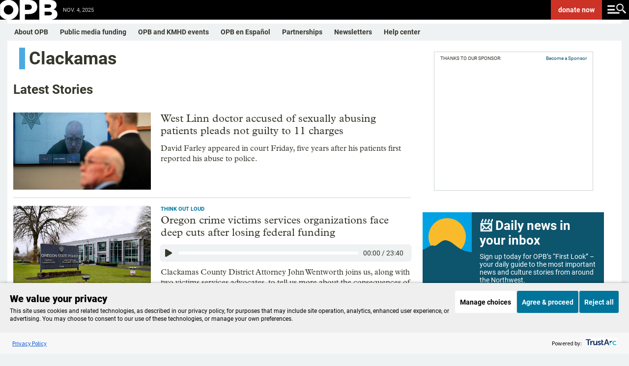

--- FILE ---
content_type: text/html; charset=utf-8
request_url: https://www.opb.org/tag/clackamas/
body_size: 42432
content:
<!DOCTYPE html><html lang="en"><head><script>window.dataLayer = 
          window.dataLayer || [];
          window.dataLayer.push({"content_group":"","series":"","author":[],"duration":1,"content_type":"template/tag","tags":[]});</script><script>(function(w,d,s,l,i){w[l]=w[l]||[];w[l].push({'gtm.start':
        new Date().getTime(),event:'gtm.js'});var f=d.getElementsByTagName(s)[0],
        j=d.createElement(s),dl=l!='dataLayer'?'&l='+l:'';j.async=true;j.src=
        'https://www.googletagmanager.com/gtm.js?id='+i+dl;f.parentNode.insertBefore(j,f);
        })(window,document,'script','dataLayer','GTM-WJZVPH');</script><title>Clackamas - OPB</title><meta property="og:url" content="https://www.opb.org/tag/clackamas/"/><meta property="og:title" content="Clackamas"/><meta property="og:image" content="https://www.opb.org/pf/resources/images/opb/opb-default.jpg?d=194"/><meta property="og:site_name" content="opb"/><meta property="og:type" content="website"/><meta name="twitter:title" content="Clackamas"/><meta name="twitter:url" content="https://www.opb.org/tag/clackamas/"/><meta name="twitter:image" content="https://www.opb.org/pf/resources/images/opb/opb-default.jpg?d=194"/><meta name="twitter:card" content="summary_large_image"/><meta name="twitter:description" content=""/><meta property="page-type" content="Tag"/><meta property="fb:app_id" content="1635670063409263"/><meta property="fb:pages" content="127822227267704"/><meta property="fb:pages" content="111249508913865"/><meta property="fb:pages" content="579165642143526"/><meta property="fb:pages" content="113050848721496"/><meta property="fb:pages" content="215427730440"/><meta property="fb:pages" content="21486761832"/><meta property="fb:pages" content="17790154938"/><meta name="apple-itunes-app" content="app-id=596183142, app-argument=https://www.opb.org/"/><script type="text/javascript">
    if (!Math.trunc) {
      Math.trunc = function (v) {
        return v < 0 ? Math.ceil(v) : Math.floor(v);
      };
    }

    if (!String.prototype.includes) {
      String.prototype.includes = function(search, start) {
        'use strict';
        if (typeof start !== 'number') {
          start = 0;
        }

        if (start + search.length > this.length) {
          return false;
        } else {
          return this.indexOf(search, start) !== -1;
        }
      };
    }

    // https://tc39.github.io/ecma262/#sec-array.prototype.findindex
    if (!Array.prototype.findIndex) {
      Object.defineProperty(Array.prototype, 'findIndex', {
        value: function(predicate) {
         // 1. Let O be ? ToObject(this value).
          if (this == null) {
            throw new TypeError('"this" is null or not defined');
          }

          var o = Object(this);

          // 2. Let len be ? ToLength(? Get(O, "length")).
          var len = o.length >>> 0;

          // 3. If IsCallable(predicate) is false, throw a TypeError exception.
          if (typeof predicate !== 'function') {
            throw new TypeError('predicate must be a function');
          }

          // 4. If thisArg was supplied, let T be thisArg; else let T be undefined.
          var thisArg = arguments[1];

          // 5. Let k be 0.
          var k = 0;

          // 6. Repeat, while k < len
          while (k < len) {
            // a. Let Pk be ! ToString(k).
            // b. Let kValue be ? Get(O, Pk).
            // c. Let testResult be ToBoolean(? Call(predicate, T, « kValue, k, O »)).
            // d. If testResult is true, return k.
            var kValue = o[k];
            if (predicate.call(thisArg, kValue, k, o)) {
              return k;
            }
            // e. Increase k by 1.
            k++;
          }

          // 7. Return -1.
          return -1;
        },
        configurable: true,
        writable: true
      });
    }

    // Production steps of ECMA-262, Edition 5, 15.4.4.18
    // Reference: http://es5.github.io/#x15.4.4.18
    if (!Array.prototype.forEach) {

      Array.prototype.forEach = function(callback/*, thisArg*/) {

        var T, k;

        if (this == null) {
          throw new TypeError('this is null or not defined');
        }

        // 1. Let O be the result of calling toObject() passing the
        // |this| value as the argument.
        var O = Object(this);

        // 2. Let lenValue be the result of calling the Get() internal
        // method of O with the argument "length".
        // 3. Let len be toUint32(lenValue).
        var len = O.length >>> 0;

        // 4. If isCallable(callback) is false, throw a TypeError exception.
        // See: http://es5.github.com/#x9.11
        if (typeof callback !== 'function') {
          throw new TypeError(callback + ' is not a function');
        }

        // 5. If thisArg was supplied, let T be thisArg; else let
        // T be undefined.
        if (arguments.length > 1) {
          T = arguments[1];
        }

        // 6. Let k be 0.
        k = 0;

        // 7. Repeat while k < len.
        while (k < len) {

          var kValue;

          // a. Let Pk be ToString(k).
          //    This is implicit for LHS operands of the in operator.
          // b. Let kPresent be the result of calling the HasProperty
          //    internal method of O with argument Pk.
          //    This step can be combined with c.
          // c. If kPresent is true, then
          if (k in O) {

            // i. Let kValue be the result of calling the Get internal
            // method of O with argument Pk.
            kValue = O[k];

            // ii. Call the Call internal method of callback with T as
            // the this value and argument list containing kValue, k, and O.
            callback.call(T, kValue, k, O);
          }
          // d. Increase k by 1.
          k++;
        }
        // 8. return undefined.
      };
    }

    if (window.NodeList && !NodeList.prototype.forEach) {
      NodeList.prototype.forEach = Array.prototype.forEach;
    }

    if ((!window.Symbol || !Symbol.hasInstance) && !String.prototype.startsWith) {
      // Polyfilling Symbol.hasInstance and String.prototype.startsWith from: https://polyfill.io/v3/polyfill.min.js?features=Symbol.hasInstance%2CString.prototype.startsWith
      (function(undefined) {function ArrayCreate(r){if(1/r==-Infinity&&(r=0),r>Math.pow(2,32)-1)throw new RangeError("Invalid array length");var n=[];return n.length=r,n}function Call(t,l){var n=arguments.length>2?arguments[2]:[];if(!1===IsCallable(t))throw new TypeError(Object.prototype.toString.call(t)+"is not a function.");return t.apply(l,n)}function CreateDataProperty(e,r,t){var a={value:t,writable:!0,enumerable:!0,configurable:!0};try{return Object.defineProperty(e,r,a),!0}catch(n){return!1}}function CreateDataPropertyOrThrow(t,r,o){var e=CreateDataProperty(t,r,o);if(!e)throw new TypeError("Cannot assign value `"+Object.prototype.toString.call(o)+"` to property `"+Object.prototype.toString.call(r)+"` on object `"+Object.prototype.toString.call(t)+"`");return e}function CreateMethodProperty(e,r,t){var a={value:t,writable:!0,enumerable:!1,configurable:!0};Object.defineProperty(e,r,a)}function Get(n,t){return n[t]}function HasProperty(n,r){return r in n}function IsArray(r){return"[object Array]"===Object.prototype.toString.call(r)}function IsCallable(n){return"function"==typeof n}function RequireObjectCoercible(e){if(null===e||e===undefined)throw TypeError();return e}function ToBoolean(o){return Boolean(o)}function ToInteger(n){var i=Number(n);return isNaN(i)?0:1/i===Infinity||1/i==-Infinity||i===Infinity||i===-Infinity?i:(i<0?-1:1)*Math.floor(Math.abs(i))}function ToLength(n){var t=ToInteger(n);return t<=0?0:Math.min(t,Math.pow(2,53)-1)}function ToObject(e){if(null===e||e===undefined)throw TypeError();return Object(e)}function GetV(t,e){return ToObject(t)[e]}function GetMethod(e,n){var r=GetV(e,n);if(null===r||r===undefined)return undefined;if(!1===IsCallable(r))throw new TypeError("Method not callable: "+n);return r}function Type(e){switch(typeof e){case"undefined":return"undefined";case"boolean":return"boolean";case"number":return"number";case"string":return"string";case"symbol":return"symbol";default:return null===e?"null":"Symbol"in this&&e instanceof this.Symbol?"symbol":"object"}}function GetPrototypeFromConstructor(t,o){var r=Get(t,"prototype");return"object"!==Type(r)&&(r=o),r}function OrdinaryCreateFromConstructor(r,e){var t=arguments[2]||{},o=GetPrototypeFromConstructor(r,e),a=Object.create(o);for(var n in t)Object.prototype.hasOwnProperty.call(t,n)&&Object.defineProperty(a,n,{configurable:!0,enumerable:!1,writable:!0,value:t[n]});return a}function IsConstructor(t){return"object"===Type(t)&&("function"==typeof t&&!!t.prototype)}function Construct(r){var t=arguments.length>2?arguments[2]:r,o=arguments.length>1?arguments[1]:[];if(!IsConstructor(r))throw new TypeError("F must be a constructor.");if(!IsConstructor(t))throw new TypeError("newTarget must be a constructor.");if(t===r)return new(Function.prototype.bind.apply(r,[null].concat(o)));var n=OrdinaryCreateFromConstructor(t,Object.prototype);return Call(r,n,o)}function ArraySpeciesCreate(r,e){if(1/e==-Infinity&&(e=0),!1===IsArray(r))return ArrayCreate(e);var t=Get(r,"constructor");if("object"===Type(t)&&null===(t="Symbol"in this&&"species"in this.Symbol?Get(t,this.Symbol.species):undefined)&&(t=undefined),t===undefined)return ArrayCreate(e);if(!IsConstructor(t))throw new TypeError("C must be a constructor");return Construct(t,[e])}function IsRegExp(e){if("object"!==Type(e))return!1;var t="Symbol"in this&&"match"in this.Symbol?Get(e,this.Symbol.match):undefined;if(t!==undefined)return ToBoolean(t);try{var n=e.lastIndex;return e.lastIndex=0,RegExp.prototype.exec.call(e),!0}catch(r){}finally{e.lastIndex=n}return!1}function OrdinaryToPrimitive(r,t){if("string"===t)var e=["toString","valueOf"];else e=["valueOf","toString"];for(var i=0;i<e.length;++i){var n=e[i],a=Get(r,n);if(IsCallable(a)){var o=Call(a,r);if("object"!==Type(o))return o}}throw new TypeError("Cannot convert to primitive.")}function ToPrimitive(e){var t=arguments.length>1?arguments[1]:undefined;if("object"===Type(e)){if(arguments.length<2)var i="default";else t===String?i="string":t===Number&&(i="number");var r="function"==typeof this.Symbol&&"symbol"==typeof this.Symbol.toPrimitive?GetMethod(e,this.Symbol.toPrimitive):undefined;if(r!==undefined){var n=Call(r,e,[i]);if("object"!==Type(n))return n;throw new TypeError("Cannot convert exotic object to primitive.")}return"default"===i&&(i="number"),OrdinaryToPrimitive(e,i)}return e}function ToString(t){switch(Type(t)){case"symbol":throw new TypeError("Cannot convert a Symbol value to a string");case"object":return ToString(ToPrimitive(t,"string"));default:return String(t)}}CreateMethodProperty(String.prototype,"startsWith",function t(e){"use strict";var r=arguments.length>1?arguments[1]:undefined,n=RequireObjectCoercible(this),i=ToString(n);if(IsRegExp(e))throw new TypeError("First argument to String.prototype.startsWith must not be a regular expression");var o=ToString(e),s=ToInteger(r),a=i.length,g=Math.min(Math.max(s,0),a);return!(o.length+g>a)&&0===i.substr(g).indexOf(e)});!function(t,r,n){"use strict";var e,o=0,u=""+Math.random(),l="__symbol:",c=l.length,a="__symbol@@"+u,i="defineProperty",f="defineProperties",s="getOwnPropertyNames",v="getOwnPropertyDescriptor",b="propertyIsEnumerable",h=t.prototype,y=h.hasOwnProperty,m=h[b],p=h.toString,g=Array.prototype.concat,w=t.getOwnPropertyNames?t.getOwnPropertyNames(window):[],d=t[s],S=function L(t){if("[object Window]"===p.call(t))try{return d(t)}catch(r){return g.call([],w)}return d(t)},P=t[v],j=t.create,O=t.keys,E=t.freeze||t,N=t[i],_=t[f],k=P(t,s),T=function(t,r,n){if(!y.call(t,a))try{N(t,a,{enumerable:!1,configurable:!1,writable:!1,value:{}})}catch(e){t[a]={}}t[a]["@@"+r]=n},z=function(t,r){var n=j(t);return S(r).forEach(function(t){M.call(r,t)&&G(n,t,r[t])}),n},A=function(t){var r=j(t);return r.enumerable=!1,r},D=function Q(){},F=function(t){return t!=a&&!y.call(x,t)},I=function(t){return t!=a&&y.call(x,t)},M=function R(t){var r=""+t;return I(r)?y.call(this,r)&&this[a]["@@"+r]:m.call(this,t)},W=function(r){var n={enumerable:!1,configurable:!0,get:D,set:function(t){e(this,r,{enumerable:!1,configurable:!0,writable:!0,value:t}),T(this,r,!0)}};try{N(h,r,n)}catch(o){h[r]=n.value}return E(x[r]=N(t(r),"constructor",B))},q=function U(){var t=arguments[0];if(this instanceof U)throw new TypeError("Symbol is not a constructor");return W(l.concat(t||"",u,++o))},x=j(null),B={value:q},C=function(t){return x[t]},G=function V(t,r,n){var o=""+r;return I(o)?(e(t,o,n.enumerable?A(n):n),T(t,o,!!n.enumerable)):N(t,r,n),t},H=function(t){return function(r){return y.call(t,a)&&y.call(t[a],"@@"+r)}},J=function X(t){return S(t).filter(t===h?H(t):I).map(C)};k.value=G,N(t,i,k),k.value=J,N(t,"getOwnPropertySymbols",k),k.value=function Y(t){return S(t).filter(F)},N(t,s,k),k.value=function Z(t,r){var n=J(r);return n.length?O(r).concat(n).forEach(function(n){M.call(r,n)&&G(t,n,r[n])}):_(t,r),t},N(t,f,k),k.value=M,N(h,b,k),k.value=q,N(n,"Symbol",k),k.value=function(t){var r=l.concat(l,t,u);return r in h?x[r]:W(r)},N(q,"for",k),k.value=function(t){if(F(t))throw new TypeError(t+" is not a symbol");return y.call(x,t)?t.slice(2*c,-u.length):void 0},N(q,"keyFor",k),k.value=function $(t,r){var n=P(t,r);return n&&I(r)&&(n.enumerable=M.call(t,r)),n},N(t,v,k),k.value=function(t,r){return 1===arguments.length||void 0===r?j(t):z(t,r)},N(t,"create",k);var K=null===function(){return this}.call(null);k.value=K?function(){var t=p.call(this);return"[object String]"===t&&I(this)?"[object Symbol]":t}:function(){if(this===window)return"[object Null]";var t=p.call(this);return"[object String]"===t&&I(this)?"[object Symbol]":t},N(h,"toString",k),e=function(t,r,n){var e=P(h,r);delete h[r],N(t,r,n),t!==h&&N(h,r,e)}}(Object,0,this);Object.defineProperty(Symbol,"hasInstance",{value:Symbol("hasInstance")});}).call('object' === typeof window && window || 'object' === typeof self && self || 'object' === typeof global && global || {});
    }

    (function(undefined) {function Call(t,l){var n=arguments.length>2?arguments[2]:[];if(!1===IsCallable(t))throw new TypeError(Object.prototype.toString.call(t)+"is not a function.");return t.apply(l,n)}function CreateMethodProperty(e,r,t){var a={value:t,writable:!0,enumerable:!1,configurable:!0};Object.defineProperty(e,r,a)}function Get(n,t){return n[t]}function HasProperty(n,r){return r in n}function IsArray(r){return"[object Array]"===Object.prototype.toString.call(r)}function IsCallable(n){return"function"==typeof n}function ToInteger(n){var i=Number(n);return isNaN(i)?0:1/i===Infinity||1/i==-Infinity||i===Infinity||i===-Infinity?i:(i<0?-1:1)*Math.floor(Math.abs(i))}function ToLength(n){var t=ToInteger(n);return t<=0?0:Math.min(t,Math.pow(2,53)-1)}function ToObject(e){if(null===e||e===undefined)throw TypeError();return Object(e)}function GetV(t,e){return ToObject(t)[e]}function GetMethod(e,n){var r=GetV(e,n);if(null===r||r===undefined)return undefined;if(!1===IsCallable(r))throw new TypeError("Method not callable: "+n);return r}function Type(e){switch(typeof e){case"undefined":return"undefined";case"boolean":return"boolean";case"number":return"number";case"string":return"string";case"symbol":return"symbol";default:return null===e?"null":"Symbol"in this&&e instanceof this.Symbol?"symbol":"object"}}function OrdinaryToPrimitive(r,t){if("string"===t)var e=["toString","valueOf"];else e=["valueOf","toString"];for(var i=0;i<e.length;++i){var n=e[i],a=Get(r,n);if(IsCallable(a)){var o=Call(a,r);if("object"!==Type(o))return o}}throw new TypeError("Cannot convert to primitive.")}function ToPrimitive(e){var t=arguments.length>1?arguments[1]:undefined;if("object"===Type(e)){if(arguments.length<2)var i="default";else t===String?i="string":t===Number&&(i="number");var r="function"==typeof this.Symbol&&"symbol"==typeof this.Symbol.toPrimitive?GetMethod(e,this.Symbol.toPrimitive):undefined;if(r!==undefined){var n=Call(r,e,[i]);if("object"!==Type(n))return n;throw new TypeError("Cannot convert exotic object to primitive.")}return"default"===i&&(i="number"),OrdinaryToPrimitive(e,i)}return e}function ToString(t){switch(Type(t)){case"symbol":throw new TypeError("Cannot convert a Symbol value to a string");case"object":return ToString(ToPrimitive(t,"string"));default:return String(t)}}!function(e){"use strict";function t(t){return!!t&&("Symbol"in e&&"iterator"in e.Symbol&&"function"==typeof t[Symbol.iterator]||!!Array.isArray(t))}function n(e){return"from"in Array?Array.from(e):Array.prototype.slice.call(e)}!function(){function r(e){var t="",n=!0;return e.forEach(function(e){var r=encodeURIComponent(e.name),a=encodeURIComponent(e.value);n||(t+="&"),t+=r+"="+a,n=!1}),t.replace(/%20/g,"+")}function a(e,t){var n=e.split("&");t&&-1===n[0].indexOf("=")&&(n[0]="="+n[0]);var r=[];n.forEach(function(e){if(0!==e.length){var t=e.indexOf("=");if(-1!==t)var n=e.substring(0,t),a=e.substring(t+1);else n=e,a="";n=n.replace(/\+/g," "),a=a.replace(/\+/g," "),r.push({name:n,value:a})}});var a=[];return r.forEach(function(e){a.push({name:decodeURIComponent(e.name),value:decodeURIComponent(e.value)})}),a}function i(e){if(c)return new s(e);var t=document.createElement("a");return t.href=e,t}function o(e){var i=this;this._list=[],e===undefined||null===e||(e instanceof o?this._list=a(String(e)):"object"==typeof e&&t(e)?n(e).forEach(function(e){if(!t(e))throw TypeError();var r=n(e);if(2!==r.length)throw TypeError();i._list.push({name:String(r[0]),value:String(r[1])})}):"object"==typeof e&&e?Object.keys(e).forEach(function(t){i._list.push({name:String(t),value:String(e[t])})}):(e=String(e),"?"===e.substring(0,1)&&(e=e.substring(1)),this._list=a(e))),this._url_object=null,this._setList=function(e){u||(i._list=e)};var u=!1;this._update_steps=function(){u||(u=!0,i._url_object&&("about:"===i._url_object.protocol&&-1!==i._url_object.pathname.indexOf("?")&&(i._url_object.pathname=i._url_object.pathname.split("?")[0]),i._url_object.search=r(i._list),u=!1))}}function u(e,t){var n=0;this.next=function(){if(n>=e.length)return{done:!0,value:undefined};var r=e[n++];return{done:!1,value:"key"===t?r.name:"value"===t?r.value:[r.name,r.value]}}}function l(t,n){function r(){var e=l.href.replace(/#$|\?$|\?(?=#)/g,"");l.href!==e&&(l.href=e)}function u(){m._setList(l.search?a(l.search.substring(1)):[]),m._update_steps()}if(!(this instanceof e.URL))throw new TypeError("Failed to construct 'URL': Please use the 'new' operator.");n&&(t=function(){if(c)return new s(t,n).href;var e;try{var r;if("[object OperaMini]"===Object.prototype.toString.call(window.operamini)?(e=document.createElement("iframe"),e.style.display="none",document.documentElement.appendChild(e),r=e.contentWindow.document):document.implementation&&document.implementation.createHTMLDocument?r=document.implementation.createHTMLDocument(""):document.implementation&&document.implementation.createDocument?(r=document.implementation.createDocument("http://www.w3.org/1999/xhtml","html",null),r.documentElement.appendChild(r.createElement("head")),r.documentElement.appendChild(r.createElement("body"))):window.ActiveXObject&&(r=new window.ActiveXObject("htmlfile"),r.write("<head></head><body></body>"),r.close()),!r)throw Error("base not supported");var a=r.createElement("base");a.href=n,r.getElementsByTagName("head")[0].appendChild(a);var i=r.createElement("a");return i.href=t,i.href}finally{e&&e.parentNode.removeChild(e)}}());var l=i(t||""),f=function(){if(!("defineProperties"in Object))return!1;try{var e={};return Object.defineProperties(e,{prop:{get:function(){return!0}}}),e.prop}catch(t){return!1}}(),h=f?this:document.createElement("a"),m=new o(l.search?l.search.substring(1):null);return m._url_object=h,Object.defineProperties(h,{href:{get:function(){return l.href},set:function(e){l.href=e,r(),u()},enumerable:!0,configurable:!0},origin:{get:function(){return"origin"in l?l.origin:this.protocol+"//"+this.host},enumerable:!0,configurable:!0},protocol:{get:function(){return l.protocol},set:function(e){l.protocol=e},enumerable:!0,configurable:!0},username:{get:function(){return l.username},set:function(e){l.username=e},enumerable:!0,configurable:!0},password:{get:function(){return l.password},set:function(e){l.password=e},enumerable:!0,configurable:!0},host:{get:function(){var e={"http:":/:80$/,"https:":/:443$/,"ftp:":/:21$/}[l.protocol];return e?l.host.replace(e,""):l.host},set:function(e){l.host=e},enumerable:!0,configurable:!0},hostname:{get:function(){return l.hostname},set:function(e){l.hostname=e},enumerable:!0,configurable:!0},port:{get:function(){return l.port},set:function(e){l.port=e},enumerable:!0,configurable:!0},pathname:{get:function(){return"/"!==l.pathname.charAt(0)?"/"+l.pathname:l.pathname},set:function(e){l.pathname=e},enumerable:!0,configurable:!0},search:{get:function(){return l.search},set:function(e){l.search!==e&&(l.search=e,r(),u())},enumerable:!0,configurable:!0},searchParams:{get:function(){return m},enumerable:!0,configurable:!0},hash:{get:function(){return l.hash},set:function(e){l.hash=e,r()},enumerable:!0,configurable:!0},toString:{value:function(){return l.toString()},enumerable:!1,configurable:!0},valueOf:{value:function(){return l.valueOf()},enumerable:!1,configurable:!0}}),h}var c,s=e.URL;try{if(s){if("searchParams"in(c=new e.URL("http://example.com"))){var f=new l("http://example.com");if(f.search="a=1&b=2","http://example.com/?a=1&b=2"===f.href&&(f.search="","http://example.com/"===f.href))return}"href"in c||(c=undefined),c=undefined}}catch(m){}if(Object.defineProperties(o.prototype,{append:{value:function(e,t){this._list.push({name:e,value:t}),this._update_steps()},writable:!0,enumerable:!0,configurable:!0},"delete":{value:function(e){for(var t=0;t<this._list.length;)this._list[t].name===e?this._list.splice(t,1):++t;this._update_steps()},writable:!0,enumerable:!0,configurable:!0},get:{value:function(e){for(var t=0;t<this._list.length;++t)if(this._list[t].name===e)return this._list[t].value;return null},writable:!0,enumerable:!0,configurable:!0},getAll:{value:function(e){for(var t=[],n=0;n<this._list.length;++n)this._list[n].name===e&&t.push(this._list[n].value);return t},writable:!0,enumerable:!0,configurable:!0},has:{value:function(e){for(var t=0;t<this._list.length;++t)if(this._list[t].name===e)return!0;return!1},writable:!0,enumerable:!0,configurable:!0},set:{value:function(e,t){for(var n=!1,r=0;r<this._list.length;)this._list[r].name===e?n?this._list.splice(r,1):(this._list[r].value=t,n=!0,++r):++r;n||this._list.push({name:e,value:t}),this._update_steps()},writable:!0,enumerable:!0,configurable:!0},entries:{value:function(){return new u(this._list,"key+value")},writable:!0,enumerable:!0,configurable:!0},keys:{value:function(){return new u(this._list,"key")},writable:!0,enumerable:!0,configurable:!0},values:{value:function(){return new u(this._list,"value")},writable:!0,enumerable:!0,configurable:!0},forEach:{value:function(e){var t=arguments.length>1?arguments[1]:undefined;this._list.forEach(function(n){e.call(t,n.value,n.name)})},writable:!0,enumerable:!0,configurable:!0},toString:{value:function(){return r(this._list)},writable:!0,enumerable:!1,configurable:!0}}),"Symbol"in e&&"iterator"in e.Symbol&&(Object.defineProperty(o.prototype,e.Symbol.iterator,{value:o.prototype.entries,writable:!0,enumerable:!0,configurable:!0}),Object.defineProperty(u.prototype,e.Symbol.iterator,{value:function(){return this},writable:!0,enumerable:!0,configurable:!0})),s)for(var h in s)s.hasOwnProperty(h)&&"function"==typeof s[h]&&(l[h]=s[h]);e.URL=l,e.URLSearchParams=o}(),function(){if("1"!==new e.URLSearchParams([["a",1]]).get("a")||"1"!==new e.URLSearchParams({a:1}).get("a")){var r=e.URLSearchParams;e.URLSearchParams=function(e){if(e&&"object"==typeof e&&t(e)){var a=new r;return n(e).forEach(function(e){if(!t(e))throw TypeError();var r=n(e);if(2!==r.length)throw TypeError();a.append(r[0],r[1])}),a}return e&&"object"==typeof e?(a=new r,Object.keys(e).forEach(function(t){a.set(t,e[t])}),a):new r(e)}}}()}(self);}).call('object' === typeof window && window || 'object' === typeof self && self || 'object' === typeof global && global || {});

    document.createElement("picture");
    </script><script type="application/javascript" id="polyfill-script">if(!Array.prototype.includes||!(window.Object && window.Object.assign)||!window.Promise||!window.Symbol||!window.fetch){document.write('<script type="application/javascript" src="/pf/dist/engine/polyfill.js?d=194&mxId=00000000" defer=""><\/script>')}</script><script id="fusion-engine-react-script" type="application/javascript" src="/pf/dist/engine/react.js?d=194&amp;mxId=00000000" defer=""></script><script id="fusion-engine-combinations-script" type="application/javascript" src="/pf/dist/components/combinations/default.js?d=194&amp;mxId=00000000" defer=""></script><link id="fusion-template-styles" rel="stylesheet" type="text/css" href="/pf/dist/components/combinations/default.css?d=194&amp;mxId=00000000"/><meta name="viewport" content="width=device-width, initial-scale=1"/><link rel="stylesheet" href="/pf/resources/dist/opb/css/style.css?d=194"/><link rel="icon" type="image/x-icon" href="https://www.opb.org/favicon.ico"/><link rel="canonical" href="https://www.opb.org/tag/clackamas/"/><script type="application/ld+json">{"@context":"http://schema.org","@type":"WebPage","publisher":{"@type":"Organization","name":"OPB","logo":{"@type":"ImageObject","url":"https://www.opb.org/pf/resources/images/opb/opb-jsonld.png","width":182,"height":60}}}</script><script type="text/javascript" async="" src="https://consent.trustarc.com/v2/notice/qaomny"></script><link rel="preconnect" href="https://dev.visualwebsiteoptimizer.com"/><script type="text/javascript" id="vwoCode">window._vwo_code || (function() {
          var account_id=1084215,
          version=2.1,
          settings_tolerance=2000,
          hide_element='body',  
          hide_element_style = 'opacity:0 !important;filter:alpha(opacity=0) !important;background:none !important;transition:none !important;',
          /* DO NOT EDIT BELOW THIS LINE */
          f=false,w=window,d=document,v=d.querySelector('#vwoCode'),cK='_vwo_'+account_id+'_settings',cc={};try{var c=JSON.parse(localStorage.getItem('_vwo_'+account_id+'_config'));cc=c&&typeof c==='object'?c:{}}catch(e){}var stT=cc.stT==='session'?w.sessionStorage:w.localStorage;code={nonce:v&&v.nonce,library_tolerance:function(){return typeof library_tolerance!=='undefined'?library_tolerance:undefined},settings_tolerance:function(){return cc.sT||settings_tolerance},hide_element_style:function(){return'{'+(cc.hES||hide_element_style)+'}'},hide_element:function(){if(performance.getEntriesByName('first-contentful-paint')[0]){return''}return typeof cc.hE==='string'?cc.hE:hide_element},getVersion:function(){return version},finish:function(e){if(!f){f=true;var t=d.getElementById('_vis_opt_path_hides');if(t)t.parentNode.removeChild(t);if(e)(new Image).src='https://dev.visualwebsiteoptimizer.com/ee.gif?a='+account_id+e}},finished:function(){return f},addScript:function(e){var t=d.createElement('script');t.type='text/javascript';if(e.src){t.src=e.src}else{t.text=e.text}v&&t.setAttribute('nonce',v.nonce);d.getElementsByTagName('head')[0].appendChild(t)},load:function(e,t){var n=this.getSettings(),i=d.createElement('script'),r=this;t=t||{};if(n){i.textContent=n;d.getElementsByTagName('head')[0].appendChild(i);if(!w.VWO||VWO.caE){stT.removeItem(cK);r.load(e)}}else{var o=new XMLHttpRequest;o.open('GET',e,true);o.withCredentials=!t.dSC;o.responseType=t.responseType||'text';o.onload=function(){if(t.onloadCb){return t.onloadCb(o,e)}if(o.status===200||o.status===304){_vwo_code.addScript({text:o.responseText})}else{_vwo_code.finish('&e=loading_failure:'+e)}};o.onerror=function(){if(t.onerrorCb){return t.onerrorCb(e)}_vwo_code.finish('&e=loading_failure:'+e)};o.send()}},getSettings:function(){try{var e=stT.getItem(cK);if(!e){return}e=JSON.parse(e);if(Date.now()>e.e){stT.removeItem(cK);return}return e.s}catch(e){return}},init:function(){if(d.URL.indexOf('__vwo_disable__')>-1)return;var e=this.settings_tolerance();w._vwo_settings_timer=setTimeout(function(){_vwo_code.finish();stT.removeItem(cK)},e);var t;if(this.hide_element()!=='body'){t=d.createElement('style');var n=this.hide_element(),i=n?n+this.hide_element_style():'',r=d.getElementsByTagName('head')[0];t.setAttribute('id','_vis_opt_path_hides');v&&t.setAttribute('nonce',v.nonce);t.setAttribute('type','text/css');if(t.styleSheet)t.styleSheet.cssText=i;else t.appendChild(d.createTextNode(i));r.appendChild(t)}else{t=d.getElementsByTagName('head')[0];var i=d.createElement('div');i.style.cssText='z-index: 2147483647 !important;position: fixed !important;left: 0 !important;top: 0 !important;width: 100% !important;height: 100% !important;background: white !important;display: block !important;';i.setAttribute('id','_vis_opt_path_hides');i.classList.add('_vis_hide_layer');t.parentNode.insertBefore(i,t.nextSibling)}var o=window._vis_opt_url||d.URL,s='https://dev.visualwebsiteoptimizer.com/j.php?a='+account_id+'&u='+encodeURIComponent(o)+'&vn='+version;if(w.location.search.indexOf('_vwo_xhr')!==-1){this.addScript({src:s})}else{this.load(s+'&x=true')}}};w._vwo_code=code;code.init();})();</script>
<script>(window.BOOMR_mq=window.BOOMR_mq||[]).push(["addVar",{"rua.upush":"false","rua.cpush":"false","rua.upre":"false","rua.cpre":"false","rua.uprl":"false","rua.cprl":"false","rua.cprf":"false","rua.trans":"","rua.cook":"false","rua.ims":"false","rua.ufprl":"false","rua.cfprl":"false","rua.isuxp":"false","rua.texp":"norulematch","rua.ceh":"false","rua.ueh":"false","rua.ieh.st":"0"}]);</script>
                              <script>!function(e){var n="https://s.go-mpulse.net/boomerang/";if("False"=="True")e.BOOMR_config=e.BOOMR_config||{},e.BOOMR_config.PageParams=e.BOOMR_config.PageParams||{},e.BOOMR_config.PageParams.pci=!0,n="https://s2.go-mpulse.net/boomerang/";if(window.BOOMR_API_key="LMCSE-ANKAX-2ECXU-27BW6-DEWG7",function(){function e(){if(!o){var e=document.createElement("script");e.id="boomr-scr-as",e.src=window.BOOMR.url,e.async=!0,i.parentNode.appendChild(e),o=!0}}function t(e){o=!0;var n,t,a,r,d=document,O=window;if(window.BOOMR.snippetMethod=e?"if":"i",t=function(e,n){var t=d.createElement("script");t.id=n||"boomr-if-as",t.src=window.BOOMR.url,BOOMR_lstart=(new Date).getTime(),e=e||d.body,e.appendChild(t)},!window.addEventListener&&window.attachEvent&&navigator.userAgent.match(/MSIE [67]\./))return window.BOOMR.snippetMethod="s",void t(i.parentNode,"boomr-async");a=document.createElement("IFRAME"),a.src="about:blank",a.title="",a.role="presentation",a.loading="eager",r=(a.frameElement||a).style,r.width=0,r.height=0,r.border=0,r.display="none",i.parentNode.appendChild(a);try{O=a.contentWindow,d=O.document.open()}catch(_){n=document.domain,a.src="javascript:var d=document.open();d.domain='"+n+"';void(0);",O=a.contentWindow,d=O.document.open()}if(n)d._boomrl=function(){this.domain=n,t()},d.write("<bo"+"dy onload='document._boomrl();'>");else if(O._boomrl=function(){t()},O.addEventListener)O.addEventListener("load",O._boomrl,!1);else if(O.attachEvent)O.attachEvent("onload",O._boomrl);d.close()}function a(e){window.BOOMR_onload=e&&e.timeStamp||(new Date).getTime()}if(!window.BOOMR||!window.BOOMR.version&&!window.BOOMR.snippetExecuted){window.BOOMR=window.BOOMR||{},window.BOOMR.snippetStart=(new Date).getTime(),window.BOOMR.snippetExecuted=!0,window.BOOMR.snippetVersion=12,window.BOOMR.url=n+"LMCSE-ANKAX-2ECXU-27BW6-DEWG7";var i=document.currentScript||document.getElementsByTagName("script")[0],o=!1,r=document.createElement("link");if(r.relList&&"function"==typeof r.relList.supports&&r.relList.supports("preload")&&"as"in r)window.BOOMR.snippetMethod="p",r.href=window.BOOMR.url,r.rel="preload",r.as="script",r.addEventListener("load",e),r.addEventListener("error",function(){t(!0)}),setTimeout(function(){if(!o)t(!0)},3e3),BOOMR_lstart=(new Date).getTime(),i.parentNode.appendChild(r);else t(!1);if(window.addEventListener)window.addEventListener("load",a,!1);else if(window.attachEvent)window.attachEvent("onload",a)}}(),"".length>0)if(e&&"performance"in e&&e.performance&&"function"==typeof e.performance.setResourceTimingBufferSize)e.performance.setResourceTimingBufferSize();!function(){if(BOOMR=e.BOOMR||{},BOOMR.plugins=BOOMR.plugins||{},!BOOMR.plugins.AK){var n=""=="true"?1:0,t="",a="amjsbzaxzcong2ikiqaq-f-8a39ad6d0-clientnsv4-s.akamaihd.net",i="false"=="true"?2:1,o={"ak.v":"39","ak.cp":"921305","ak.ai":parseInt("590344",10),"ak.ol":"0","ak.cr":9,"ak.ipv":4,"ak.proto":"h2","ak.rid":"bcf9dede","ak.r":44267,"ak.a2":n,"ak.m":"dscr","ak.n":"ff","ak.bpcip":"3.19.32.0","ak.cport":34592,"ak.gh":"23.192.164.215","ak.quicv":"","ak.tlsv":"tls1.3","ak.0rtt":"","ak.0rtt.ed":"","ak.csrc":"-","ak.acc":"","ak.t":"1762280449","ak.ak":"hOBiQwZUYzCg5VSAfCLimQ==0zRhLY3uAOqw+6PMx8c/3Dbc2sYYz5VxUrBxnj+2qVVarJ3ovTzw5l/37jPYkdJ3G5fvLGEvM82HaakQf0JztBo7wb/LlShKJeLz/B3ICYgyasqG/ImpI500459HIzaMFzPJGpiMQnmuDgjp0FFgS82mJw4s7VNUKyVekA56iKzGuZrV2PWbkB4c437/D1v2VUFEj9gC/LG4NbI4uFJsxMvKHYC4Dx/Lryvm/6otX0hptzX1mUTs8kMGgpLiLpMpunf4PDF7p3t01cYgaXpYcK+KMPC9Luq/CRJqnKnZIdBsRfeb4Wr8HVmftkhTXowPcOYySOLcQCVE4Qmvtnd3wg7fqV8f2EwXU6E8Br9jNbzDKkOBym7SUPTSTySWL5eRrGr5zEIxRFJpWN8KyQ3pSUEwSP3G55RL7JWO++2asGs=","ak.pv":"85","ak.dpoabenc":"","ak.tf":i};if(""!==t)o["ak.ruds"]=t;var r={i:!1,av:function(n){var t="http.initiator";if(n&&(!n[t]||"spa_hard"===n[t]))o["ak.feo"]=void 0!==e.aFeoApplied?1:0,BOOMR.addVar(o)},rv:function(){var e=["ak.bpcip","ak.cport","ak.cr","ak.csrc","ak.gh","ak.ipv","ak.m","ak.n","ak.ol","ak.proto","ak.quicv","ak.tlsv","ak.0rtt","ak.0rtt.ed","ak.r","ak.acc","ak.t","ak.tf"];BOOMR.removeVar(e)}};BOOMR.plugins.AK={akVars:o,akDNSPreFetchDomain:a,init:function(){if(!r.i){var e=BOOMR.subscribe;e("before_beacon",r.av,null,null),e("onbeacon",r.rv,null,null),r.i=!0}return this},is_complete:function(){return!0}}}}()}(window);</script></head><body class="background_site"><noscript><iframe src="https://www.googletagmanager.com/ns.html?id=GTM-WJZVPH" height="0" width="0" style="display:none;visibility:hidden"></iframe></noscript><div id="fusion-app"><nav class="width_full"><div class="global-header | color_white background_black flex width_full"><div class="header-logo height_full"><a href="/" class="header-logo align_center flex height_full background_black"><img class="" width="100%" src="/pf/resources/images/opb/opb-logo-white.svg?d=194" alt="Oregon Public Broadcasting"/></a></div><div class="align_center text color_mgray flex hidden--mobile f_primary uppercase">Nov. 4, 2025</div><div class="flex justify_end width_full"><div class="contribute align_center flex pointer"><a href="https://www.opb.org/give/" class="align_center color_white background_red flex height_full f_primary f_bold f_s_xs">donate<span class="hidden--mobile"> now</span></a></div><button class="burger background_black pointer width_50 closed"><img alt="Menu" class="height_full" width="49px" src="/pf/resources/images/search-burger.svg?d=194"/></button></div><div class="h_nav_container"></div></div></nav><article class="opb-grid row background_white"><aside class="top | col desktop-12 tablet-12 mobile-12"><div class="itn_box | row f_s_xs f_primary height_35 background_lgray m_top-xxs m_bottom-xxs--mobile"><div class="itn_links | row overflow_scroll"><div class="itn_link | inline_block line_h_35 text_no-linebreak p_left-xs"><a class="color_dgray f_bold" href="https://www.opb.org/about/">About OPB</a></div><div class="itn_link | inline_block line_h_35 text_no-linebreak p_left-xs"><a class="color_dgray f_bold" href="https://www.opb.org/federal-funding/">Public media funding</a></div><div class="itn_link | inline_block line_h_35 text_no-linebreak p_left-xs"><a class="color_dgray f_bold" href="https://www.opb.org/promotions/events/">OPB and KMHD events </a></div><div class="itn_link | inline_block line_h_35 text_no-linebreak p_left-xs"><a class="color_dgray f_bold" href="https://www.opb.org/espanol/">OPB en Español</a></div><div class="itn_link | inline_block line_h_35 text_no-linebreak p_left-xs"><a class="color_dgray f_bold" href="https://www.opb.org/partnerships/">Partnerships</a></div><div class="itn_link | inline_block line_h_35 text_no-linebreak p_left-xs"><a class="color_dgray f_bold" href="https://www.opb.org/newsletter/">Newsletters</a></div><div class="itn_link | inline_block line_h_35 text_no-linebreak p_left-xs"><a class="color_dgray f_bold" href="https://opb2.my.site.com/Help/s/contactsupport">Help center</a></div></div><div class="gradient | inline_block height_35 width_75px absolute_right hidden--desktop"></div></div></aside><div class="article | row col desktop-8 tablet-12 mobile-12"><div class="col desktop-12 tablet-12 mobile-12"><div class="tag-card"><div class="globaltitle flex width_full"><span class="m_right-xxs"></span><h1 class="f_primary f_bold f_s_large--mobile color_dgray">Clackamas</h1></div></div><div style="display:none" id="0fWFjaoqaRCFXEd" data-fusion-collection="features" data-fusion-type="global/feedWithShowMore" data-fusion-message="Could not render component [features:global/feedWithShowMore]"></div></div></div><div class="right-rail | row col desktop-4 tablet-12 mobile-12"><div class="col col-gap-desktop--right desktop-12 tablet-12 mobile-12"><div class="ad-container f_primary border rail
      
      hidden--tablet-only
      hidden--mobile"><section><div class="float_left color_dgray">THANKS TO OUR SPONSOR:</div><div class="float_right"><a href="https://www.opb.org/sponsorship/">Become a Sponsor</a></div></section><div style="min-width:300px;min-height:250px" class="ad float_clear" id="ad-id-rail-desktop"></div></div><div class="newsletter_container | width_full"><div class="newsletter newsletter_first-look | flex flex-row flex-wrap align_center"><div data-testid="newsletter__icon" class="newsletter__icon | flex_1 align_self_s"><img src="/pf/resources/icons/_newsletters/first-look.svg?d=194"/></div><div class="newsletter__text | flex_2 f_primary"><h3 class="newsletter__header | f_bold">📨 Daily news in your inbox</h3><div data-testid="newsletter__description" class="newsletter__description">Sign up today for OPB’s “First Look” – your daily guide to the most important news and culture stories from around the Northwest.</div></div><form class="newsletter__form flex_2 p m_left-auto" aria-label="sign up for newsletter" novalidate="" id="singleNewsletterSignup"><div class="form-group"><div class="flex"><label id="emailLabel" class="sr-only">Email</label></div><div class="flex flex-row"><div class="form-field width_full m_left-auto"><input aria-labelledby="emailLabel" autoComplete="off" class="form-input background_white box_shadow_none width_full border_0 border_radius form-input--email
                  f_primary color_dgray" id="EmailAddress" name="EmailAddress" type="email" placeholder="example@domain.com" required="" value=""/></div><label id="hiddenLabel" class="hidden">Please leave this field blank</label><input aria-labelledby="hiddenLabel" type="checkbox" id="id_contact_me_by_fax_only" name="id_contact_me_by_fax_only" class="hidden" tabindex="-1" autoComplete="off" value="0"/><button class="newsletter__btn newsletter__btn__inline pointer width_full border_0 border_radius f_primary f_bold" type="submit">Sign up</button></div></div></form></div></div></div></div><aside class="bottom | col desktop-12 tablet-12 mobile-12"></aside></article><footer class="width_full background_white has-sticky-footer"><div class="sustainer f_primary layout-horizontal"><div class="opb-grid p_horizontal-xs row align_center"><div class="row row_stretch"><div class="col mobile-12 tablet-9"><p class="sustainer_text f_medium f_s_large m-none p_vertical-sm p_right-xs--tablet">Federal funding for public media has been eliminated. Stand with OPB and protect independent journalism for everyone.</p></div><div class="col mobile-12 tablet-3 flex align_center"><div class="sustainer_button width_full p border_radius text_align_center m_bottom-sm--mobile"><a class="sustainer_button-link f_bold f_s_md" href="https://www.opb.org/give/">Make a Sustaining contribution now</a></div></div></div></div></div><div class="global_footer background_footer width_full"><div class="opb-grid p_horizontal-xs"><div class="social_links | flex undefined p_top-xs"></div><div class="footer1 | color_lightgray flex f_primary f_bold p_bottom-xs"><div class="col flex flex_column m_right-xs--mobile"><div class="m_vertical-micro"><a href="/about" aria-label="null" rel="">About OPB</a></div><div class="m_vertical-micro"><a href="https://opb2.my.site.com/Help/s/" aria-label="null (opens in a new window)" rel="noopener noreferrer">Help Center</a></div><div class="m_vertical-micro"><a href="/workwithus" aria-label="null" rel="">Work With Us</a></div></div><div class="col flex flex_column"><div class="m_vertical-micro"><a href="https://opb2.my.site.com/Help/s/managemembership" aria-label="null (opens in a new window)" rel="noopener noreferrer"><span class="f_fa_f_solid f_s_sm absolute" aria-label="Manage My Membership"></span>Manage My Membership</a></div><div class="m_vertical-micro"><a href="/sponsorship" aria-label="null" rel="">Sponsorship</a></div><div class="m_vertical-micro"><a href="https://opb2.my.site.com/Help/s/contactsupport" aria-label="null (opens in a new window)" rel="noopener noreferrer">Contact Us</a></div></div></div><div class="footer2 row align_end f_primary p_vertical-xs mobile-12"><div style="order:0" class="col m_horizontal--desktop m_horizontal-xxs--tablet desktop-auto tablet-auto m_vertical-micro--mobile  accent-color f_s_xs"><a href="/privacy" aria-label="null" rel="">Privacy Policy</a></div><div class="col m_horizontal--desktop m_horizontal-xxs--tablet desktop-auto tablet-auto m_vertical-micro--mobile"><button class="f_s_12 color_mgray">Cookie Preferences</button></div><div style="order:1" class="col m_horizontal--desktop m_horizontal-xxs--tablet desktop-auto tablet-auto m_vertical-micro--mobile "><a href="/publicfiles" aria-label="null" rel="">FCC Public Files</a></div><div style="order:2" class="col m_horizontal--desktop m_horizontal-xxs--tablet desktop-auto tablet-auto m_vertical-micro--mobile "><a href="/fcc-applications" aria-label="null" rel="">FCC Applications</a></div><div style="order:3" class="col m_horizontal--desktop m_horizontal-xxs--tablet desktop-auto tablet-auto m_vertical-micro--mobile "><a href="/terms" aria-label="null" rel="">Terms of Use</a></div><div style="order:4" class="col m_horizontal--desktop m_horizontal-xxs--tablet desktop-auto tablet-auto m_vertical-micro--mobile "><a href="/editorialpolicy" aria-label="null" rel="">Editorial Policy</a></div><div style="order:5" class="col m_horizontal--desktop m_horizontal-xxs--tablet desktop-auto tablet-auto m_vertical-micro--mobile "><a href="/sms" aria-label="SMS Terms and Conditions" rel="">SMS T&amp;C</a></div><div style="order:6" class="col m_horizontal--desktop m_horizontal-xxs--tablet desktop-auto tablet-auto m_vertical-micro--mobile "><a href="/contestrules" aria-label="null" rel="">Contest Rules</a></div><div style="order:7" class="col m_horizontal--desktop m_horizontal-xxs--tablet desktop-auto tablet-auto m_vertical-micro--mobile "><a href="/accessibility" aria-label="null" rel="">Accessibility</a></div></div></div></div></footer><div class="sticky-footer width_full absolute_bottom fixed z_9"><div class="stream-launcher | flex align_center f_primary "><div><button class="stream-launcher__play-button pointer"><svg aria-hidden="true" focusable="false" data-prefix="far" data-icon="circle-play" class="svg-inline--fa fa-circle-play " role="img" xmlns="http://www.w3.org/2000/svg" viewBox="0 0 512 512"><path fill="currentColor" d="M464 256A208 208 0 1 0 48 256a208 208 0 1 0 416 0zM0 256a256 256 0 1 1 512 0A256 256 0 1 1 0 256zM188.3 147.1c7.6-4.2 16.8-4.1 24.3 .5l144 88c7.1 4.4 11.5 12.1 11.5 20.5s-4.4 16.1-11.5 20.5l-144 88c-7.4 4.5-16.7 4.7-24.3 .5s-12.3-12.2-12.3-20.9l0-176c0-8.7 4.7-16.7 12.3-20.9z"></path></svg><span class="sr-only">Listen to the <!-- -->OPB News<!-- --> live stream (opens new window)</span></button></div><div class="stream-launcher__streaming-info | overflow_auto p-none"><p class="stream-launcher__streaming-now block uppercase color_lightgray p-none m-none">Streaming Now</p><p class="stream-launcher__now-playing | overflow_auto overflow_x_hidden--desktop text_no-linebreak color_white f_bold m-none">Here and Now</p></div><button class="stream-launcher__show-switch background_black color_white" aria-expanded="false"><svg aria-hidden="true" focusable="false" data-prefix="fas" data-icon="plus" class="svg-inline--fa fa-plus " role="img" xmlns="http://www.w3.org/2000/svg" viewBox="0 0 448 512"><path fill="currentColor" d="M256 80c0-17.7-14.3-32-32-32s-32 14.3-32 32l0 144L48 224c-17.7 0-32 14.3-32 32s14.3 32 32 32l144 0 0 144c0 17.7 14.3 32 32 32s32-14.3 32-32l0-144 144 0c17.7 0 32-14.3 32-32s-14.3-32-32-32l-144 0 0-144z"></path></svg><span class="sr-only">Show<!-- --> switch stream buttons</span></button><div class="stream-launcher__switch color_mgray f_s_xxs "><span class="uppercase p_right-xxs f_bold">Switch Stream:</span><button class="stream-launcher__switch-btn border_radius color_white pointer background_black border stream-launcher__switch-btn--active">OPB News<span class="sr-only">Listen to the <!-- -->OPB News<!-- --> live stream (opens new window)</span></button><button class="stream-launcher__switch-btn border_radius color_white pointer background_black border">KMHD<span class="sr-only">Listen to the <!-- -->KMHD<!-- --> live stream (opens new window)</span></button></div></div></div></div><script id="fusion-metadata" type="application/javascript">window.Fusion=window.Fusion||{};Fusion.arcSite="opb";Fusion.contextPath="/pf";Fusion.mxId="00000000";Fusion.deployment="194";Fusion.globalContent={"name":"Clackamas","slug":"clackamas","_id":"e01306263193d9fb580c2ca486f75c634f12eab9ed3acb35bfc681d762dd1fc4"};Fusion.globalContentConfig={"source":"tag-search","query":{"uri":"/tag/clackamas/","slug":"clackamas","arc-site":"opb"}};Fusion.lastModified=1762280451589;Fusion.contentCache={"photo-by-id":{"{\"photoId\":\"\"}":{"data":{"content_elements":[{"0":{"_id":"4ZXU3AKABSM3AFS5LRSW4GZIOU","additional_properties":{"fullSizeResizeUrl":"/resizer/v2/4ZXU3AKABSM3AFS5LRSW4GZIOU.jpg?auth=07002fb11b30a7800215fa850f40179ea1ae973c5ef739d953dfa7bf6d427e6e","galleries":[],"mime_type":"image/jpeg","originalName":"https://media.npr.org/assets/img/2021/04/22/ap21112602440637-a46662b7a49809ed50cbc6b6f187e74192dfe688.jpg","originalUrl":"https://cloudfront-us-east-1.images.arcpublishing.com/opb/4ZXU3AKABSM3AFS5LRSW4GZIOU.jpg","proxyUrl":"/resizer/v2/4ZXU3AKABSM3AFS5LRSW4GZIOU.jpg?auth=07002fb11b30a7800215fa850f40179ea1ae973c5ef739d953dfa7bf6d427e6e","published":true,"resizeUrl":"/resizer/v2/4ZXU3AKABSM3AFS5LRSW4GZIOU.jpg?auth=07002fb11b30a7800215fa850f40179ea1ae973c5ef739d953dfa7bf6d427e6e","restricted":false,"thumbnailResizeUrl":"/resizer/v2/4ZXU3AKABSM3AFS5LRSW4GZIOU.jpg?auth=07002fb11b30a7800215fa850f40179ea1ae973c5ef739d953dfa7bf6d427e6e&width=300","version":3},"address":{},"auth":{"1":"07002fb11b30a7800215fa850f40179ea1ae973c5ef739d953dfa7bf6d427e6e"},"caption":"Family images play on a screen before funeral services for Daunte Wright at Shiloh Temple International Ministries in Minneapolis on Thursday.","copyright":"Copyright 2021 The Associated Press. All rights reserved.","created_date":"2021-04-22T17:31:27Z","credits":{"affiliation":[{"name":"AP","type":"author"}],"by":[{"name":"John Minchillo","type":"author"}]},"distributor":{"category":"wires","id":"0f128356-b848-4514-9a31-d22da4702ab4","name":"NPR","subcategory":"NPR","allowAll":true,"archived":false,"contentTypes":[{"name":"image"}],"createdAt":"2020-07-15T18:07:09.834Z","createdBy":"alee@opb.org","description":"","modifiedAt":"2021-09-28T18:39:21.656Z","modifiedBy":"schleicherj@washpost.com","organization":{"id":"7229d080-b5c3-447d-9d70-375804925172","name":"opb"},"organizationId":"7229d080-b5c3-447d-9d70-375804925172","organization_id":"7229d080-b5c3-447d-9d70-375804925172","restrictions":[]},"height":3954,"last_updated_date":"2021-09-08T08:10:34Z","licensable":false,"owner":{"id":"opb"},"slug":"Daunte Wright","source":{"name":"NPR","source_id":"989886006","source_type":"wires","additional_properties":{"editor":"photo center"},"system":"arc i/o"},"subtitle":"Family images play on a screen before funeral services for Daunte Wright at Shiloh Temple International Ministries in Minneapolis on Thursday.","type":"image","url":"https://cloudfront-us-east-1.images.arcpublishing.com/opb/4ZXU3AKABSM3AFS5LRSW4GZIOU.jpg","version":"0.10.9","width":5272},"1":{"_id":"O2XHNP4RKFGXXC5YSSZFX24YHE","additional_properties":{"fullSizeResizeUrl":"/resizer/v2/O2XHNP4RKFGXXC5YSSZFX24YHE.jpg?auth=e5eafcf3f63984611d24cc13989f096a7a7f8424fa79e5841da02376e7c17499","galleries":[],"ingestionMethod":"manual","iptc_source":"20210422_KFV_Cameron's Books","keywords":[""],"mime_type":"image/jpeg","originalName":"IMG_2721.jpg","originalUrl":"https://cloudfront-us-east-1.images.arcpublishing.com/opb/O2XHNP4RKFGXXC5YSSZFX24YHE.jpg","owner":"kfv@opb.org","proxyUrl":"/resizer/v2/O2XHNP4RKFGXXC5YSSZFX24YHE.jpg?auth=e5eafcf3f63984611d24cc13989f096a7a7f8424fa79e5841da02376e7c17499","published":true,"resizeUrl":"/resizer/v2/O2XHNP4RKFGXXC5YSSZFX24YHE.jpg?auth=e5eafcf3f63984611d24cc13989f096a7a7f8424fa79e5841da02376e7c17499","restricted":false,"takenOn":"2021-04-19T14:01:20Z","thumbnailResizeUrl":"/resizer/v2/O2XHNP4RKFGXXC5YSSZFX24YHE.jpg?auth=e5eafcf3f63984611d24cc13989f096a7a7f8424fa79e5841da02376e7c17499&width=300","version":2,"template_id":620},"address":{},"auth":{"1":"e5eafcf3f63984611d24cc13989f096a7a7f8424fa79e5841da02376e7c17499"},"caption":"Cameron's Books has been operating for more than 80 years. The pandemic and protests have reduced downtown foot traffic by 82% and the owner can no longer pay the rent.","copyright":"Copyright OPB","created_date":"2021-04-22T17:48:53Z","credits":{"affiliation":[{"name":"OPB","type":"author"}],"by":[{"_id":"kristian-foden-vencil","additional_properties":{"original":{"_id":"kristian-foden-vencil","slug":"kristian-foden-vencil","byline":"Kristian Foden-Vencil","firstName":"Kristian","lastName":"Foden-Vencil","role":"Reporter and Producer","longBio":"<p>Kristian Foden-Vencil is a reporter and producer for Oregon Public Broadcasting. He specializes in health care, business, politics, law and public safety. In 2004 he was embedded with the Oregon National Guard in Iraq.</p>\r\n<p>Kristian started as a cub reporter in 1988, working for newspapers in London, England. In 1991 he moved to Oregon and started freelancing. His work has appeared in The Oregonian, the BBC, NPR, the Statesman Journal, Willamette Week, the Canadian Broadcasting Corporation and Voice of America.</p>\r\n<p>Kristian has won a <a href=\"http://peabodyawards.com/\">Peabody Award</a> along with awards from the <a href=\"http://www.ap.org/\">Associat</a><span style=\"line-height: 1.7em;\"><a href=\"http://www.ap.org/\">ed Press</a>, <a href=\"http://www.spj.org/\">Society of Professional Journalists</a> and the <a href=\"http://capitolbeat.wordpress.com/\">Association of Capitol Reporters and Editors</a>.</span></p>\r\n<p><span style=\"line-height: 1.7em;\">He graduated from the University of Westminster in London.</span></p>","bio_page":"/author/kristian-foden-vencil","affiliations":"OPB","status":true,"email":"kfv@opb.org","twitter":"KristianOPB","facebook":"http://www.facebook.com/kristian.fodenvencil","last_updated_date":"2020-07-24T20:51:10.853Z","books":[],"podcasts":[],"education":[],"awards":[],"image":"https://s3.amazonaws.com/arc-authors/opb/37011659-34a5-42dc-b5fd-1ef38b1fc2d5.png"}},"byline":"Kristian Foden-Vencil","name":"Kristian Foden-Vencil","type":"author","url":"/author/kristian-foden-vencil","image":{"url":"https://s3.amazonaws.com/arc-authors/opb/37011659-34a5-42dc-b5fd-1ef38b1fc2d5.png","version":"0.5.8"},"slug":"kristian-foden-vencil","socialLinks":[{"site":"email","url":"kfv@opb.org","deprecated":true,"deprecation_msg":"Please use social_links."},{"site":"facebook","url":"http://www.facebook.com/kristian.fodenvencil","deprecated":true,"deprecation_msg":"Please use social_links."},{"site":"twitter","url":"KristianOPB","deprecated":true,"deprecation_msg":"Please use social_links."}],"social_links":[{"site":"email","url":"kfv@opb.org"},{"site":"facebook","url":"http://www.facebook.com/kristian.fodenvencil"},{"site":"twitter","url":"KristianOPB"}],"version":"0.5.8"}]},"distributor":{"category":"staff","id":"370e7a8f-013d-4dbb-8352-3a0466a601dd","name":"OPB","subcategory":"OPB","allowAll":true,"archived":false,"contentTypes":[{"name":"image"}],"createdAt":"2020-06-18T12:29:38.156Z","createdBy":"hyoung@opb.org","description":"OPB content","modifiedAt":"2020-06-19T15:03:37.930Z","modifiedBy":"hyoung@opb.org","organization":{"id":"7229d080-b5c3-447d-9d70-375804925172","name":"opb"},"organizationId":"7229d080-b5c3-447d-9d70-375804925172","organization_id":"7229d080-b5c3-447d-9d70-375804925172","restrictions":[]},"focal_point":{"x":932,"y":1186},"geo":{},"height":1512,"image_type":"photograph","last_updated_date":"2021-04-23T15:46:56Z","licensable":false,"owner":{"id":"opb","sponsored":false},"source":{"name":"OPB","source_type":"staff","additional_properties":{"editor":"photo center"},"edit_url":"","system":"photo center"},"subtitle":"20210422_KFV_Cameron's Books","taxonomy":{"associated_tasks":[]},"type":"image","url":"https://cloudfront-us-east-1.images.arcpublishing.com/opb/O2XHNP4RKFGXXC5YSSZFX24YHE.jpg","version":"0.10.9","width":2016,"syndication":{}},"2":{"_id":"E2L2DHEO5BF37PMUBA3Y23LPWM","additional_properties":{"fullSizeResizeUrl":"/resizer/v2/E2L2DHEO5BF37PMUBA3Y23LPWM.JPG?auth=47eb2018b736cdfbb6b19b43789ac53374c3703a96f7c967aa5061849abbe3d2","galleries":[],"ingestionMethod":"manual","iptc_source":"OPB","iptc_title":"Photo Editor","keywords":["mental illness","police shooting"],"mime_type":"image/jpeg","originalName":"2021_0423_delgado family_09.JPG","originalUrl":"https://cloudfront-us-east-1.images.arcpublishing.com/opb/E2L2DHEO5BF37PMUBA3Y23LPWM.JPG","owner":"kwg@opb.org","proxyUrl":"/resizer/v2/E2L2DHEO5BF37PMUBA3Y23LPWM.JPG?auth=47eb2018b736cdfbb6b19b43789ac53374c3703a96f7c967aa5061849abbe3d2","published":true,"resizeUrl":"/resizer/v2/E2L2DHEO5BF37PMUBA3Y23LPWM.JPG?auth=47eb2018b736cdfbb6b19b43789ac53374c3703a96f7c967aa5061849abbe3d2","restricted":false,"takenOn":"2020-04-23T09:10:53Z","thumbnailResizeUrl":"/resizer/v2/E2L2DHEO5BF37PMUBA3Y23LPWM.JPG?auth=47eb2018b736cdfbb6b19b43789ac53374c3703a96f7c967aa5061849abbe3d2&width=300","version":0,"template_id":620},"address":{"locality":"Portland"},"auth":{"1":"47eb2018b736cdfbb6b19b43789ac53374c3703a96f7c967aa5061849abbe3d2"},"caption":"(Left to right) Tina Delgado, River Delgado and Skyler Delgado listen during a press conference held with their family on Friday, April 23, 2021. Tina Delgado’s brother, Robert Delgado, who is also the father of River and Skyler, was killed by Portland Police in Lents Park earlier in the month. ","copyright":"Copyright OPB","created_date":"2021-04-24T00:03:06Z","credits":{"affiliation":[{"name":"OPB","type":"author"}],"by":[{"byline":"Kristyna Wentz-Graff","name":"Kristyna Wentz-Graff","type":"author"}]},"distributor":{"category":"staff","id":"370e7a8f-013d-4dbb-8352-3a0466a601dd","name":"OPB","subcategory":"OPB","allowAll":true,"archived":false,"contentTypes":[{"name":"image"}],"createdAt":"2020-06-18T12:29:38.156Z","createdBy":"hyoung@opb.org","description":"OPB content","modifiedAt":"2020-06-19T15:03:37.930Z","modifiedBy":"hyoung@opb.org","organization":{"id":"7229d080-b5c3-447d-9d70-375804925172","name":"opb"},"organizationId":"7229d080-b5c3-447d-9d70-375804925172","organization_id":"7229d080-b5c3-447d-9d70-375804925172","restrictions":[]},"height":3104,"image_type":"photograph","last_updated_date":"2021-04-24T00:03:06Z","licensable":false,"owner":{"id":"opb","sponsored":false},"source":{"name":"OPB","source_type":"staff","additional_properties":{"editor":"photo center"},"edit_url":"","system":"photo center"},"subtitle":"Delgado shooting","taxonomy":{},"type":"image","url":"https://cloudfront-us-east-1.images.arcpublishing.com/opb/E2L2DHEO5BF37PMUBA3Y23LPWM.JPG","version":"0.10.9","width":4200},"3":{"_id":"XKSEKQQ3HFADBGO3LKHAJA3BDI","additional_properties":{"fullSizeResizeUrl":"/resizer/v2/XKSEKQQ3HFADBGO3LKHAJA3BDI.JPG?auth=9656d27b6ba8108f73ee63fa770f1fd9f425e4f5109960fa7b06f9d905649728","galleries":[],"ingestionMethod":"manual","iptc_source":"OPB","iptc_title":"Photo Editor","keywords":["mental illness","police shooting"],"mime_type":"image/jpeg","originalName":"2021_0423_delgado family_06.JPG","originalUrl":"https://cloudfront-us-east-1.images.arcpublishing.com/opb/XKSEKQQ3HFADBGO3LKHAJA3BDI.JPG","owner":"kwg@opb.org","proxyUrl":"/resizer/v2/XKSEKQQ3HFADBGO3LKHAJA3BDI.JPG?auth=9656d27b6ba8108f73ee63fa770f1fd9f425e4f5109960fa7b06f9d905649728","published":true,"resizeUrl":"/resizer/v2/XKSEKQQ3HFADBGO3LKHAJA3BDI.JPG?auth=9656d27b6ba8108f73ee63fa770f1fd9f425e4f5109960fa7b06f9d905649728","restricted":false,"takenOn":"2020-04-23T09:19:14Z","thumbnailResizeUrl":"/resizer/v2/XKSEKQQ3HFADBGO3LKHAJA3BDI.JPG?auth=9656d27b6ba8108f73ee63fa770f1fd9f425e4f5109960fa7b06f9d905649728&width=300","version":0,"template_id":620},"address":{"locality":"Portland"},"auth":{"1":"9656d27b6ba8108f73ee63fa770f1fd9f425e4f5109960fa7b06f9d905649728"},"caption":"(Left to right) Skyler Delgado holds framed photos of his father, Robert Delgado, during a press conference held by his family on Friday, April 23, 2021. Delgado was killed by Portland Police in Lents Park earlier in the month. ","copyright":"Copyright OPB","created_date":"2021-04-24T00:03:06Z","credits":{"affiliation":[{"name":"OPB","type":"author"}],"by":[{"byline":"Kristyna Wentz-Graff","name":"Kristyna Wentz-Graff","type":"author"}]},"distributor":{"category":"staff","id":"370e7a8f-013d-4dbb-8352-3a0466a601dd","name":"OPB","subcategory":"OPB","allowAll":true,"archived":false,"contentTypes":[{"name":"image"}],"createdAt":"2020-06-18T12:29:38.156Z","createdBy":"hyoung@opb.org","description":"OPB content","modifiedAt":"2020-06-19T15:03:37.930Z","modifiedBy":"hyoung@opb.org","organization":{"id":"7229d080-b5c3-447d-9d70-375804925172","name":"opb"},"organizationId":"7229d080-b5c3-447d-9d70-375804925172","organization_id":"7229d080-b5c3-447d-9d70-375804925172","restrictions":[]},"height":4589,"image_type":"photograph","last_updated_date":"2021-04-24T00:03:06Z","licensable":false,"owner":{"id":"opb","sponsored":false},"source":{"name":"OPB","source_type":"staff","additional_properties":{"editor":"photo center"},"edit_url":"","system":"photo center"},"subtitle":"Delgado shooting","taxonomy":{},"type":"image","url":"https://cloudfront-us-east-1.images.arcpublishing.com/opb/XKSEKQQ3HFADBGO3LKHAJA3BDI.JPG","version":"0.10.9","width":4200},"4":{"_id":"DQVBWP5IXVGSXO3AMC2JUYZNWA","additional_properties":{"fullSizeResizeUrl":"/resizer/v2/DQVBWP5IXVGSXO3AMC2JUYZNWA.jpg?auth=648a34597bd24980f4b2d3b9d68c5cccdfe976d09e581d8e902399d043523134","galleries":[],"ingestionMethod":"manual","iptc_source":"OPB","keywords":["","class of 2025, school"],"mime_type":"image/jpeg","originalName":"20210423_LXM_anaishybrid_03.jpg","originalUrl":"https://cloudfront-us-east-1.images.arcpublishing.com/opb/DQVBWP5IXVGSXO3AMC2JUYZNWA.jpg","owner":"emiller@opb.org","proxyUrl":"/resizer/v2/DQVBWP5IXVGSXO3AMC2JUYZNWA.jpg?auth=648a34597bd24980f4b2d3b9d68c5cccdfe976d09e581d8e902399d043523134","published":true,"resizeUrl":"/resizer/v2/DQVBWP5IXVGSXO3AMC2JUYZNWA.jpg?auth=648a34597bd24980f4b2d3b9d68c5cccdfe976d09e581d8e902399d043523134","restricted":false,"takenOn":"2021-04-21T09:50:33Z","thumbnailResizeUrl":"/resizer/v2/DQVBWP5IXVGSXO3AMC2JUYZNWA.jpg?auth=648a34597bd24980f4b2d3b9d68c5cccdfe976d09e581d8e902399d043523134&width=300","version":0,"template_id":620},"address":{},"auth":{"1":"648a34597bd24980f4b2d3b9d68c5cccdfe976d09e581d8e902399d043523134"},"caption":"Class of 2025 student Anais, an 8th grader at Ron Russell Middle School, during her first in-person math class this year.","copyright":"Copyright OPB","created_date":"2021-04-24T01:04:25Z","credits":{"affiliation":[],"by":[{"_id":"elizabeth-miller","additional_properties":{"original":{"_id":"elizabeth-miller","slug":"elizabeth-miller","byline":"Elizabeth Miller","firstName":"Elizabeth","lastName":"Miller","role":"\"Class of 2025\" education reporter","longBio":"<p>Elizabeth Miller covers education for OPB with a special focus on the Class of 2025, a project following a group of students from kindergarten to high school graduation. She came to OPB in 2019 to cover K-12 education. Elizabeth hosted Season 2 of OPB's \"Class of 2025\" podcast and was part of the award-winning production team for \"Class of 2025: Freshman Year.\"</p>\n \n<p>She previously covered the environment and the Great Lakes for Ideastream Public Media in Cleveland, Ohio. Her pieces have aired nationally on NPR. Elizabeth has also served as mentor for NPR's Next Generation Radio project, which she also participated in as an early-career journalist in 2016.</p>\n\n<p>Born and raised in Ohio, Elizabeth is a graduate of Baldwin Wallace University.</p>","bio_page":"/author/elizabeth-miller","affiliations":"OPB","status":true,"email":"emiller@opb.org","twitter":"@llmiller12","instagram":"byelizabethmiller","last_updated_date":"2024-08-07T21:39:57.882Z","books":[],"podcasts":[],"education":[],"awards":[],"image":"https://s3.amazonaws.com/arc-authors/opb/8b35f2bd-1f8f-4681-a1f0-c69f517d1c84.jpg"}},"name":"Elizabeth Miller","type":"author","url":"/author/elizabeth-miller","image":{"url":"https://s3.amazonaws.com/arc-authors/opb/8b35f2bd-1f8f-4681-a1f0-c69f517d1c84.jpg","version":"0.5.8"},"slug":"elizabeth-miller","socialLinks":[{"site":"email","url":"emiller@opb.org","deprecated":true,"deprecation_msg":"Please use social_links."},{"site":"twitter","url":"@llmiller12","deprecated":true,"deprecation_msg":"Please use social_links."},{"site":"instagram","url":"byelizabethmiller","deprecated":true,"deprecation_msg":"Please use social_links."}],"social_links":[{"site":"email","url":"emiller@opb.org"},{"site":"twitter","url":"@llmiller12"},{"site":"instagram","url":"byelizabethmiller"}],"version":"0.5.8"}]},"distributor":{"category":"staff","id":"370e7a8f-013d-4dbb-8352-3a0466a601dd","name":"OPB","subcategory":"OPB","allowAll":true,"archived":false,"contentTypes":[{"name":"image"}],"createdAt":"2020-06-18T12:29:38.156Z","createdBy":"hyoung@opb.org","description":"OPB content","modifiedAt":"2020-06-19T15:03:37.930Z","modifiedBy":"hyoung@opb.org","organization":{"id":"7229d080-b5c3-447d-9d70-375804925172","name":"opb"},"organizationId":"7229d080-b5c3-447d-9d70-375804925172","organization_id":"7229d080-b5c3-447d-9d70-375804925172","restrictions":[]},"height":4000,"image_type":"photograph","last_updated_date":"2021-04-24T01:04:25Z","licensable":false,"owner":{"id":"opb","sponsored":false},"source":{"name":"OPB","source_type":"staff","additional_properties":{"editor":"photo center"},"edit_url":"","system":"photo center"},"subtitle":"Class of 2025 student Anais in math class","taxonomy":{"associated_tasks":[]},"type":"image","url":"https://cloudfront-us-east-1.images.arcpublishing.com/opb/DQVBWP5IXVGSXO3AMC2JUYZNWA.jpg","version":"0.10.9","width":6000,"syndication":{}},"5":{"_id":"SN5ZQC2PXNXZ5JMZJZMET45J6I","additional_properties":{"fullSizeResizeUrl":"/resizer/v2/SN5ZQC2PXNXZ5JMZJZMET45J6I.jpg?auth=d60f8e6b89f92b9e378810244876e4544a9c5a0f4dbeece60f5b3df7a9dfe399","galleries":[],"mime_type":"application/octet-stream","originalName":"https://www.nwnewsnetwork.org/sites/northwestnews/files/202104/bishop_tyson2.jpg?origin=body","originalUrl":"https://cloudfront-us-east-1.images.arcpublishing.com/opb/SN5ZQC2PXNXZ5JMZJZMET45J6I.jpg","proxyUrl":"/resizer/v2/SN5ZQC2PXNXZ5JMZJZMET45J6I.jpg?auth=d60f8e6b89f92b9e378810244876e4544a9c5a0f4dbeece60f5b3df7a9dfe399","published":true,"resizeUrl":"/resizer/v2/SN5ZQC2PXNXZ5JMZJZMET45J6I.jpg?auth=d60f8e6b89f92b9e378810244876e4544a9c5a0f4dbeece60f5b3df7a9dfe399","restricted":false,"thumbnailResizeUrl":"/resizer/v2/SN5ZQC2PXNXZ5JMZJZMET45J6I.jpg?auth=d60f8e6b89f92b9e378810244876e4544a9c5a0f4dbeece60f5b3df7a9dfe399&width=300","version":3},"address":{},"auth":{"1":"d60f8e6b89f92b9e378810244876e4544a9c5a0f4dbeece60f5b3df7a9dfe399"},"caption":"Bishop Joseph Tyson of the Diocese of Yakima rolled up his robes for the COVID-19 vaccine to encourage his parishioners to do the same.","created_date":"2021-04-24T20:56:36Z","credits":{"by":[{"name":"Courtesy of the Diocese of Yakima","type":"author"}]},"distributor":{"category":"wires","id":"acd1deb2-d921-460a-847d-626f425423ac","name":"N3","subcategory":"N3","allowAll":true,"archived":false,"contentTypes":[{"name":"image"}],"createdAt":"2020-07-15T18:06:45.990Z","createdBy":"alee@opb.org","description":"","modifiedAt":"2024-09-21T04:00:42.881Z","modifiedBy":"lkissling@opb.org","organization":{"id":"7229d080-b5c3-447d-9d70-375804925172","name":"opb"},"organizationId":"7229d080-b5c3-447d-9d70-375804925172","organization_id":"7229d080-b5c3-447d-9d70-375804925172","restrictions":[]},"height":3648,"last_updated_date":"2021-09-08T08:10:31Z","licensable":false,"owner":{"id":"opb"},"source":{"name":"N3","source_id":"990545901","source_type":"wires","additional_properties":{"editor":"photo center"},"system":"arc i/o"},"type":"image","url":"https://cloudfront-us-east-1.images.arcpublishing.com/opb/SN5ZQC2PXNXZ5JMZJZMET45J6I.jpg","version":"0.10.9","width":5472},"6":{"_id":"XPWPSLKBV7KVLPJBWVVDWCCPCE","additional_properties":{"fullSizeResizeUrl":"/resizer/v2/XPWPSLKBV7KVLPJBWVVDWCCPCE.jpg?auth=8eab0de4fe6cf38da8ce452d53bce7ca47fe38f3334f33616b7dc02ee30ff086","galleries":[],"mime_type":"image/jpeg","originalName":"https://media.npr.org/assets/img/2021/04/26/gettyimages-1232027213-59362ac66a046a1e4c36672996dd1b17ea1d6d85.jpg","originalUrl":"https://cloudfront-us-east-1.images.arcpublishing.com/opb/XPWPSLKBV7KVLPJBWVVDWCCPCE.jpg","proxyUrl":"/resizer/v2/XPWPSLKBV7KVLPJBWVVDWCCPCE.jpg?auth=8eab0de4fe6cf38da8ce452d53bce7ca47fe38f3334f33616b7dc02ee30ff086","published":true,"resizeUrl":"/resizer/v2/XPWPSLKBV7KVLPJBWVVDWCCPCE.jpg?auth=8eab0de4fe6cf38da8ce452d53bce7ca47fe38f3334f33616b7dc02ee30ff086","restricted":false,"thumbnailResizeUrl":"/resizer/v2/XPWPSLKBV7KVLPJBWVVDWCCPCE.jpg?auth=8eab0de4fe6cf38da8ce452d53bce7ca47fe38f3334f33616b7dc02ee30ff086&width=300","version":3},"address":{},"auth":{"1":"8eab0de4fe6cf38da8ce452d53bce7ca47fe38f3334f33616b7dc02ee30ff086"},"caption":"A man takes a picture at sunset with the Eiffel Tower in the background on March 30, 2021. The president of the European Commission says fully vaccinated Americans will be able to visit the EU this summer.","created_date":"2021-04-26T13:18:29Z","credits":{"affiliation":[{"name":"AFP via Getty Images","type":"author"}],"by":[{"name":"Ludovic Marin","type":"author"}]},"distributor":{"category":"wires","id":"0f128356-b848-4514-9a31-d22da4702ab4","name":"NPR","subcategory":"NPR","allowAll":true,"archived":false,"contentTypes":[{"name":"image"}],"createdAt":"2020-07-15T18:07:09.834Z","createdBy":"alee@opb.org","description":"","modifiedAt":"2021-09-28T18:39:21.656Z","modifiedBy":"schleicherj@washpost.com","organization":{"id":"7229d080-b5c3-447d-9d70-375804925172","name":"opb"},"organizationId":"7229d080-b5c3-447d-9d70-375804925172","organization_id":"7229d080-b5c3-447d-9d70-375804925172","restrictions":[]},"height":4692,"last_updated_date":"2021-09-08T08:10:29Z","licensable":false,"owner":{"id":"opb"},"slug":"1232027213","source":{"name":"NPR","source_id":"990828635","source_type":"wires","additional_properties":{"editor":"photo center"},"system":"arc i/o"},"subtitle":"A man takes a picture at sunset with the Eiffel Tower in the background on March 30, 2021. The president of the European Commission says fully vaccinated Americans will be able to visit the EU this summer.","type":"image","url":"https://cloudfront-us-east-1.images.arcpublishing.com/opb/XPWPSLKBV7KVLPJBWVVDWCCPCE.jpg","version":"0.10.9","width":6264},"7":{"_id":"OERNXCLAZZGSYTZARWC42QD5AQ","additional_properties":{"fullSizeResizeUrl":"/resizer/v2/OERNXCLAZZGSYTZARWC42QD5AQ.jpg?auth=a8ae726bedad6bc96c783b73c3e528b4db80dc829be8246c91f389dfa3ba3397","galleries":[],"mime_type":"image/jpeg","originalName":"https://www.nwnewsnetwork.org/sites/northwestnews/files/202104/042621rw_north_central_high_school_indians.jpg","originalUrl":"https://cloudfront-us-east-1.images.arcpublishing.com/opb/OERNXCLAZZGSYTZARWC42QD5AQ.jpg","proxyUrl":"/resizer/v2/OERNXCLAZZGSYTZARWC42QD5AQ.jpg?auth=a8ae726bedad6bc96c783b73c3e528b4db80dc829be8246c91f389dfa3ba3397","published":true,"resizeUrl":"/resizer/v2/OERNXCLAZZGSYTZARWC42QD5AQ.jpg?auth=a8ae726bedad6bc96c783b73c3e528b4db80dc829be8246c91f389dfa3ba3397","restricted":false,"thumbnailResizeUrl":"/resizer/v2/OERNXCLAZZGSYTZARWC42QD5AQ.jpg?auth=a8ae726bedad6bc96c783b73c3e528b4db80dc829be8246c91f389dfa3ba3397&width=300","version":3},"address":{},"auth":{"1":"a8ae726bedad6bc96c783b73c3e528b4db80dc829be8246c91f389dfa3ba3397"},"caption":"A new state law will further prod the Spokane school district to find a new mascot for North Central High School, now the home of the Indians.","created_date":"2021-04-26T23:51:40Z","credits":{"affiliation":[{"name":"Spokane Public Radio","type":"author"}],"by":[{"name":"Rebecca White","type":"author"}]},"distributor":{"category":"wires","id":"acd1deb2-d921-460a-847d-626f425423ac","name":"N3","subcategory":"N3","allowAll":true,"archived":false,"contentTypes":[{"name":"image"}],"createdAt":"2020-07-15T18:06:45.990Z","createdBy":"alee@opb.org","description":"","modifiedAt":"2024-09-21T04:00:42.881Z","modifiedBy":"lkissling@opb.org","organization":{"id":"7229d080-b5c3-447d-9d70-375804925172","name":"opb"},"organizationId":"7229d080-b5c3-447d-9d70-375804925172","organization_id":"7229d080-b5c3-447d-9d70-375804925172","restrictions":[]},"height":1220,"last_updated_date":"2021-09-08T08:10:28Z","licensable":false,"owner":{"id":"opb"},"source":{"name":"N3","source_id":"991062796","source_type":"wires","additional_properties":{"editor":"photo center"},"system":"arc i/o"},"type":"image","url":"https://cloudfront-us-east-1.images.arcpublishing.com/opb/OERNXCLAZZGSYTZARWC42QD5AQ.jpg","version":"0.10.9","width":1800},"8":{"_id":"O6SNST6ISZDOLMYGSLYSMTUPHY","additional_properties":{"fullSizeResizeUrl":"/resizer/v2/O6SNST6ISZDOLMYGSLYSMTUPHY.JPG?auth=c0934fc418da60ac1acdc63828bf6dcc082d0c085604db85f7e65c0be23ac875","galleries":[],"ingestionMethod":"manual","iptc_source":"OPB","iptc_title":"Photo Editor","keywords":[""],"mime_type":"image/jpeg","originalName":"2021_0415_detroit dam_06.JPG","originalUrl":"https://cloudfront-us-east-1.images.arcpublishing.com/opb/O6SNST6ISZDOLMYGSLYSMTUPHY.JPG","owner":"kwg@opb.org","proxyUrl":"/resizer/v2/O6SNST6ISZDOLMYGSLYSMTUPHY.JPG?auth=c0934fc418da60ac1acdc63828bf6dcc082d0c085604db85f7e65c0be23ac875","published":true,"resizeUrl":"/resizer/v2/O6SNST6ISZDOLMYGSLYSMTUPHY.JPG?auth=c0934fc418da60ac1acdc63828bf6dcc082d0c085604db85f7e65c0be23ac875","restricted":false,"takenOn":"2020-04-15T09:32:18Z","thumbnailResizeUrl":"/resizer/v2/O6SNST6ISZDOLMYGSLYSMTUPHY.JPG?auth=c0934fc418da60ac1acdc63828bf6dcc082d0c085604db85f7e65c0be23ac875&width=300","version":0,"template_id":620},"address":{"locality":"Portland","region":"OR"},"auth":{"1":"c0934fc418da60ac1acdc63828bf6dcc082d0c085604db85f7e65c0be23ac875"},"caption":"Looking southeast on Detroit Lake, April 14, 2021. ","copyright":"Copyright OPB","created_date":"2021-04-27T00:22:27Z","credits":{"affiliation":[{"name":"OPB","type":"author"}],"by":[{"byline":"Kristyna Wentz-Graff","name":"Kristyna Wentz-Graff","type":"author"}]},"distributor":{"category":"staff","id":"370e7a8f-013d-4dbb-8352-3a0466a601dd","name":"OPB","subcategory":"OPB","allowAll":true,"archived":false,"contentTypes":[{"name":"image"}],"createdAt":"2020-06-18T12:29:38.156Z","createdBy":"hyoung@opb.org","description":"OPB content","modifiedAt":"2020-06-19T15:03:37.930Z","modifiedBy":"hyoung@opb.org","organization":{"id":"7229d080-b5c3-447d-9d70-375804925172","name":"opb"},"organizationId":"7229d080-b5c3-447d-9d70-375804925172","organization_id":"7229d080-b5c3-447d-9d70-375804925172","restrictions":[]},"height":2738,"image_type":"photograph","last_updated_date":"2021-04-27T00:22:27Z","licensable":false,"owner":{"id":"opb","sponsored":false},"source":{"name":"OPB","source_type":"staff","additional_properties":{"editor":"photo center"},"edit_url":"","system":"photo center"},"subtitle":"Detroit Dam","taxonomy":{"associated_tasks":[]},"type":"image","url":"https://cloudfront-us-east-1.images.arcpublishing.com/opb/O6SNST6ISZDOLMYGSLYSMTUPHY.JPG","version":"0.10.9","width":4200,"syndication":{},"creditIPTC":"OPB"},"9":{"_id":"XMCJWAQLCBEJBBMSCE4SHMGENM","additional_properties":{"fullSizeResizeUrl":"/resizer/v2/XMCJWAQLCBEJBBMSCE4SHMGENM.jpeg?auth=a6a1ddb7d8e9ee4759d082c9e027d950f5046357c4a3dd1d61c11347b5ecc8bf","galleries":[{"headlines":{"basic":"Remembering Jan. 6"},"_id":"DBBL5DQLZ5HOFOASOMLJBS3GOY"}],"ingestionMethod":"manual","iptc_source":"FBI","keywords":[],"mime_type":"image/jpeg","originalName":"ReedChristensen.jpeg","originalUrl":"https://cloudfront-us-east-1.images.arcpublishing.com/opb/XMCJWAQLCBEJBBMSCE4SHMGENM.jpeg","owner":"cwilson@opb.org","proxyUrl":"/resizer/v2/XMCJWAQLCBEJBBMSCE4SHMGENM.jpeg?auth=a6a1ddb7d8e9ee4759d082c9e027d950f5046357c4a3dd1d61c11347b5ecc8bf","published":true,"resizeUrl":"/resizer/v2/XMCJWAQLCBEJBBMSCE4SHMGENM.jpeg?auth=a6a1ddb7d8e9ee4759d082c9e027d950f5046357c4a3dd1d61c11347b5ecc8bf","restricted":false,"thumbnailResizeUrl":"/resizer/v2/XMCJWAQLCBEJBBMSCE4SHMGENM.jpeg?auth=a6a1ddb7d8e9ee4759d082c9e027d950f5046357c4a3dd1d61c11347b5ecc8bf&width=300","version":1,"template_id":620},"address":{},"auth":{"1":"a6a1ddb7d8e9ee4759d082c9e027d950f5046357c4a3dd1d61c11347b5ecc8bf"},"caption":"On April 25, the FBI arrested Reed Knox Christensen, 62, from Hillsboro, Oregon, in connection with the Jan. 6 attack on the U.S. Capitol.","copyright":"Copyright OPB","created_date":"2021-04-28T02:04:52Z","credits":{"by":[{"byline":"FBI","name":"FBI","type":"author"}]},"distributor":{"category":"handout","id":"7835069c-3dc4-47da-8160-8065a6637144","name":"Acquired (Handout)","subcategory":"Acquired (Handout)","allowAll":true,"archived":false,"contentTypes":[{"name":"image"}],"createdAt":"2020-06-18T12:28:32.550Z","createdBy":"hyoung@opb.org","description":"Acquired media from other sources.","modifiedAt":"2020-06-19T15:03:27.639Z","modifiedBy":"hyoung@opb.org","organization":{"id":"7229d080-b5c3-447d-9d70-375804925172","name":"opb"},"organizationId":"7229d080-b5c3-447d-9d70-375804925172","organization_id":"7229d080-b5c3-447d-9d70-375804925172","restrictions":[]},"geo":{},"height":261,"image_type":"photograph","last_updated_date":"2021-04-28T02:13:36Z","licensable":false,"owner":{"id":"opb","sponsored":false},"source":{"name":"Acquired (Handout)","source_type":"handout","additional_properties":{"editor":"photo center"},"edit_url":"","system":"photo center"},"subtitle":"Reed Christensen U.S. Capitol Attack 3","taxonomy":{"associated_tasks":[]},"type":"image","url":"https://cloudfront-us-east-1.images.arcpublishing.com/opb/XMCJWAQLCBEJBBMSCE4SHMGENM.jpeg","version":"0.10.9","width":184,"syndication":{}},"10":{"_id":"IQ5MQRTKT5FJTFI6WGVVLGK4CY","additional_properties":{"fullSizeResizeUrl":"/resizer/v2/IQ5MQRTKT5FJTFI6WGVVLGK4CY.png?auth=b2135ff941b573b4dab9fdaad93da5d62922a14c248ab5621e72f64bb0253acf","galleries":[],"ingestionMethod":"manual","iptc_source":"City of Portland","mime_type":"image/png","originalName":"Screen Shot 2021-04-29 at 11.54.43 AM.png","originalUrl":"https://cloudfront-us-east-1.images.arcpublishing.com/opb/IQ5MQRTKT5FJTFI6WGVVLGK4CY.png","owner":"rellis@opb.org","proxyUrl":"/resizer/v2/IQ5MQRTKT5FJTFI6WGVVLGK4CY.png?auth=b2135ff941b573b4dab9fdaad93da5d62922a14c248ab5621e72f64bb0253acf","published":true,"resizeUrl":"/resizer/v2/IQ5MQRTKT5FJTFI6WGVVLGK4CY.png?auth=b2135ff941b573b4dab9fdaad93da5d62922a14c248ab5621e72f64bb0253acf","restricted":false,"thumbnailResizeUrl":"/resizer/v2/IQ5MQRTKT5FJTFI6WGVVLGK4CY.png?auth=b2135ff941b573b4dab9fdaad93da5d62922a14c248ab5621e72f64bb0253acf&width=300","version":0,"template_id":620},"address":{},"auth":{"1":"b2135ff941b573b4dab9fdaad93da5d62922a14c248ab5621e72f64bb0253acf"},"copyright":"Copyright OPB","created_date":"2021-04-29T18:56:01Z","credits":{"affiliation":[],"by":[{"byline":"City of Portland","name":"City of Portland","type":"author"}]},"distributor":{"category":"staff","id":"370e7a8f-013d-4dbb-8352-3a0466a601dd","name":"OPB","subcategory":"OPB","allowAll":true,"archived":false,"contentTypes":[{"name":"image"}],"createdAt":"2020-06-18T12:29:38.156Z","createdBy":"hyoung@opb.org","description":"OPB content","modifiedAt":"2020-06-19T15:03:37.930Z","modifiedBy":"hyoung@opb.org","organization":{"id":"7229d080-b5c3-447d-9d70-375804925172","name":"opb"},"organizationId":"7229d080-b5c3-447d-9d70-375804925172","organization_id":"7229d080-b5c3-447d-9d70-375804925172","restrictions":[]},"height":1112,"image_type":"photograph","last_updated_date":"2021-04-29T18:56:01Z","licensable":false,"owner":{"id":"opb","sponsored":false},"source":{"name":"OPB","source_type":"staff","additional_properties":{"editor":"photo center"},"edit_url":"","system":"photo center"},"subtitle":"City of Portland","taxonomy":{"associated_tasks":[]},"type":"image","url":"https://cloudfront-us-east-1.images.arcpublishing.com/opb/IQ5MQRTKT5FJTFI6WGVVLGK4CY.png","version":"0.10.9","width":1680,"syndication":{}},"11":{"_id":"JTPCKDG6TNF3FH2ST47BUULNUQ","additional_properties":{"fullSizeResizeUrl":"/resizer/v2/JTPCKDG6TNF3FH2ST47BUULNUQ.jpg?auth=5f3c930cc64ed8f2b13adf2a74438916dec13053cc95df9d1b2efcefa8849746","galleries":[],"ingestionMethod":"manual","iptc_source":"Ralph Bloemers","mime_type":"image/jpeg","originalName":"wetland hazard trees (2).jpg","originalUrl":"https://cloudfront-us-east-1.images.arcpublishing.com/opb/JTPCKDG6TNF3FH2ST47BUULNUQ.jpg","owner":"dsteves@opb.org","proxyUrl":"/resizer/v2/JTPCKDG6TNF3FH2ST47BUULNUQ.jpg?auth=5f3c930cc64ed8f2b13adf2a74438916dec13053cc95df9d1b2efcefa8849746","published":true,"resizeUrl":"/resizer/v2/JTPCKDG6TNF3FH2ST47BUULNUQ.jpg?auth=5f3c930cc64ed8f2b13adf2a74438916dec13053cc95df9d1b2efcefa8849746","restricted":false,"thumbnailResizeUrl":"/resizer/v2/JTPCKDG6TNF3FH2ST47BUULNUQ.jpg?auth=5f3c930cc64ed8f2b13adf2a74438916dec13053cc95df9d1b2efcefa8849746&width=300","version":1,"template_id":620},"address":{},"auth":{"1":"5f3c930cc64ed8f2b13adf2a74438916dec13053cc95df9d1b2efcefa8849746"},"caption":"Large trees were felled into a wetland in the area off Highway 22 that burned in the Beachie Creek fire.","copyright":"Copyright OPB","created_date":"2021-04-29T20:07:55Z","credits":{"affiliation":[{"name":"","type":"author"}],"by":[{"byline":"courtesy of Ralph Bloemers","name":"courtesy of Ralph Bloemers","type":"author"}]},"distributor":{"category":"handout","id":"7835069c-3dc4-47da-8160-8065a6637144","name":"Acquired (Handout)","subcategory":"Acquired (Handout)","allowAll":true,"archived":false,"contentTypes":[{"name":"image"}],"createdAt":"2020-06-18T12:28:32.550Z","createdBy":"hyoung@opb.org","description":"Acquired media from other sources.","modifiedAt":"2020-06-19T15:03:27.639Z","modifiedBy":"hyoung@opb.org","organization":{"id":"7229d080-b5c3-447d-9d70-375804925172","name":"opb"},"organizationId":"7229d080-b5c3-447d-9d70-375804925172","organization_id":"7229d080-b5c3-447d-9d70-375804925172","restrictions":[]},"height":2250,"image_type":"photograph","last_updated_date":"2021-05-07T21:05:00Z","licensable":false,"owner":{"id":"opb","sponsored":false},"source":{"name":"Acquired (Handout)","source_type":"handout","additional_properties":{"editor":"photo center"},"edit_url":"","system":"photo center"},"subtitle":"Hazard trees felled in wetland","taxonomy":{"associated_tasks":[]},"type":"image","url":"https://cloudfront-us-east-1.images.arcpublishing.com/opb/JTPCKDG6TNF3FH2ST47BUULNUQ.jpg","version":"0.10.9","width":3000,"syndication":{},"creditIPTC":""},"12":{"_id":"J4TC4ZDR6JGYRB75OKUUYTBJ5M","additional_properties":{"countryId":227,"fullSizeResizeUrl":"/resizer/v2/J4TC4ZDR6JGYRB75OKUUYTBJ5M.jpg?auth=bfee64d651b483cb2c235efe81b7e87de74d937b6aa0d73202e31b2946c20e6d","galleries":[],"ingestionMethod":"manual","iptc_job_identifier":"NVJL201","iptc_source":"AP","iptc_title":"STF","keywords":[""],"mime_type":"image/jpeg","originalName":"AP21121063459919.jpg","originalUrl":"https://cloudfront-us-east-1.images.arcpublishing.com/opb/J4TC4ZDR6JGYRB75OKUUYTBJ5M.jpg","owner":"jling@opb.org","proxyUrl":"/resizer/v2/J4TC4ZDR6JGYRB75OKUUYTBJ5M.jpg?auth=bfee64d651b483cb2c235efe81b7e87de74d937b6aa0d73202e31b2946c20e6d","published":true,"resizeUrl":"/resizer/v2/J4TC4ZDR6JGYRB75OKUUYTBJ5M.jpg?auth=bfee64d651b483cb2c235efe81b7e87de74d937b6aa0d73202e31b2946c20e6d","restricted":false,"takenOn":"2021-04-25T02:18:35Z","thumbnailResizeUrl":"/resizer/v2/J4TC4ZDR6JGYRB75OKUUYTBJ5M.jpg?auth=bfee64d651b483cb2c235efe81b7e87de74d937b6aa0d73202e31b2946c20e6d&width=300","version":1,"template_id":620},"address":{"locality":"Las Vegas","region":"NV","country_name":"USA"},"alt_text":"People ride an escalator along the Las Vegas Strip, Saturday, April 24, 2021, in Las Vegas. Las Vegas is bouncing back to pre-coronavirus pandemic levels, with increases in airport passengers and tourism.","auth":{"1":"bfee64d651b483cb2c235efe81b7e87de74d937b6aa0d73202e31b2946c20e6d"},"caption":"People ride an escalator along the Las Vegas Strip, Saturday, April 24, 2021, in Las Vegas. Las Vegas is bouncing back to pre-coronavirus pandemic levels, with increases in airport passengers and tourism. (AP Photo/John Locher)","copyright":"Copyright OPB","created_date":"2021-05-01T16:50:25Z","credits":{"affiliation":[{"name":"AP","type":"author"}],"by":[{"byline":"John Locher","name":"John Locher","type":"author"}]},"distributor":{"category":"wires","id":"28dbd3a6-70fb-48bd-ad0b-0847777579c7","name":"AP","subcategory":"AP","allowAll":true,"archived":false,"contentTypes":[{"name":"image"}],"createdAt":"2020-07-15T18:05:31.885Z","createdBy":"alee@opb.org","description":"","modifiedAt":"2020-07-15T18:05:31.885Z","modifiedBy":"alee@opb.org","organization":{"id":"7229d080-b5c3-447d-9d70-375804925172","name":"opb"},"organizationId":"7229d080-b5c3-447d-9d70-375804925172","organization_id":"7229d080-b5c3-447d-9d70-375804925172","restrictions":[]},"height":4000,"image_type":"photograph","last_updated_date":"2021-05-07T21:05:00Z","licensable":false,"owner":{"id":"opb","sponsored":false},"slug":"Virus Outbreak Vegas Revival","source":{"name":"AP","source_type":"wires","additional_properties":{"editor":"photo center"},"edit_url":"","system":"photo center"},"subtitle":"Las Vegas COVID-19 revival","taxonomy":{"associated_tasks":[]},"type":"image","url":"https://cloudfront-us-east-1.images.arcpublishing.com/opb/J4TC4ZDR6JGYRB75OKUUYTBJ5M.jpg","version":"0.10.9","width":6000,"syndication":{},"creditIPTC":"AP","country_name":"United States"},"13":{"_id":"SURA3JF5B2KN26SGXPWP7LT3KY","additional_properties":{"fullSizeResizeUrl":"/resizer/v2/SURA3JF5B2KN26SGXPWP7LT3KY.jpg?auth=27b0938bdfd5143378a5c27da090a40ea7299b04d0d6de2c098ceb71441a04a5","galleries":[],"keywords":[],"mime_type":"image/jpeg","originalName":"https://media.npr.org/assets/img/2021/05/03/gettyimages-1232584055-c91b34ce3ae253b5c7fd4a118c359fe1b9bc7d10.jpg","originalUrl":"https://cloudfront-us-east-1.images.arcpublishing.com/opb/SURA3JF5B2KN26SGXPWP7LT3KY.jpg","proxyUrl":"/resizer/v2/SURA3JF5B2KN26SGXPWP7LT3KY.jpg?auth=27b0938bdfd5143378a5c27da090a40ea7299b04d0d6de2c098ceb71441a04a5","published":true,"resizeUrl":"/resizer/v2/SURA3JF5B2KN26SGXPWP7LT3KY.jpg?auth=27b0938bdfd5143378a5c27da090a40ea7299b04d0d6de2c098ceb71441a04a5","restricted":false,"thumbnailResizeUrl":"/resizer/v2/SURA3JF5B2KN26SGXPWP7LT3KY.jpg?auth=27b0938bdfd5143378a5c27da090a40ea7299b04d0d6de2c098ceb71441a04a5&width=300","version":4},"address":{},"alt_text":"A blond woman wears a blue suit and a mask.","auth":{"1":"27b0938bdfd5143378a5c27da090a40ea7299b04d0d6de2c098ceb71441a04a5"},"caption":"The political future of GOP Rep. Liz Cheney, seen here on April 28 ahead of President Biden's joint address to Congress, is increasingly in doubt as she refuses to back down from criticisms of former President Trump.","created_date":"2021-05-04T18:56:33Z","credits":{"affiliation":[{"name":"POOL/AFP via Getty Images","type":"author"}],"by":[{"name":"MELINA MARA","type":"author"}]},"distributor":{"category":"wires","id":"0f128356-b848-4514-9a31-d22da4702ab4","name":"NPR","subcategory":"NPR","allowAll":true,"archived":false,"contentTypes":[{"name":"image"}],"createdAt":"2020-07-15T18:07:09.834Z","createdBy":"alee@opb.org","description":"","modifiedAt":"2021-09-28T18:39:21.656Z","modifiedBy":"schleicherj@washpost.com","organization":{"id":"7229d080-b5c3-447d-9d70-375804925172","name":"opb"},"organizationId":"7229d080-b5c3-447d-9d70-375804925172","organization_id":"7229d080-b5c3-447d-9d70-375804925172","restrictions":[]},"geo":{},"height":2485,"image_type":"photograph","last_updated_date":"2021-09-08T08:09:57Z","licensable":false,"owner":{"id":"opb","sponsored":false},"slug":"1232584055","source":{"name":"NPR","source_id":"993082480","source_type":"wires","additional_properties":{"editor":"photo center"},"system":"arc i/o"},"subtitle":"The political future of GOP Rep. Liz Cheney, seen here on April 28 ahead of President Biden's joint address to Congress, is increasingly in doubt as she refuses to back down from criticisms of former President Trump.","taxonomy":{"associated_tasks":[]},"type":"image","url":"https://cloudfront-us-east-1.images.arcpublishing.com/opb/SURA3JF5B2KN26SGXPWP7LT3KY.jpg","version":"0.10.9","width":3313},"14":{"_id":"GVEM7SID2VHAZBNZUTFOY6GUXM","additional_properties":{"fullSizeResizeUrl":"/resizer/v2/GVEM7SID2VHAZBNZUTFOY6GUXM.jpg?auth=ac93c00468830e1f91b58baeb138be2cca50877c32e86275a3549c23b56f747e","galleries":[],"ingestionMethod":"manual","iptc_source":"OPB","keywords":[""],"mime_type":"image/jpeg","originalName":"20201003_policecarsticker.jpg","originalUrl":"https://cloudfront-us-east-1.images.arcpublishing.com/opb/GVEM7SID2VHAZBNZUTFOY6GUXM.jpg","owner":"ecureton@opb.org","proxyUrl":"/resizer/v2/GVEM7SID2VHAZBNZUTFOY6GUXM.jpg?auth=ac93c00468830e1f91b58baeb138be2cca50877c32e86275a3549c23b56f747e","published":true,"resizeUrl":"/resizer/v2/GVEM7SID2VHAZBNZUTFOY6GUXM.jpg?auth=ac93c00468830e1f91b58baeb138be2cca50877c32e86275a3549c23b56f747e","restricted":false,"thumbnailResizeUrl":"/resizer/v2/GVEM7SID2VHAZBNZUTFOY6GUXM.jpg?auth=ac93c00468830e1f91b58baeb138be2cca50877c32e86275a3549c23b56f747e&width=300","version":0,"template_id":620},"address":{},"auth":{"1":"ac93c00468830e1f91b58baeb138be2cca50877c32e86275a3549c23b56f747e"},"caption":"A view of a Bend Police cruiser's front seat at Pilot Butte Neighborhood Park on October 3, 2020, when between clashing political demonstrations led to violence.","copyright":"Copyright OPB","created_date":"2021-05-05T01:40:18Z","credits":{"affiliation":[],"by":[{"_id":"emily-cureton","additional_properties":{"original":{"_id":"emily-cureton","slug":"emily-cureton-cook","byline":"Emily Cureton Cook","firstName":"Emily","lastName":"Cureton Cook","role":"Central Oregon Bureau Chief","longBio":"<p>OPB Central Oregon Bureau Chief Emily Cureton Cook is based in Bend, Oregon. She reports multimedia stories from the region and edits coverage by other members of OPB’s news team East of the Cascades. Emily seeks to hold leaders accountable, promote transparency in public affairs and amplify voices of rural Oregon. She often shines a light on how state and local governments impact people’s daily lives, from why it matters who serves as the local sheriff, to the generational consequences of mismanaging groundwater. <br><br>Her work with OPB has been distinguished by numerous awards, including wins for best investigative and environmental reporting, breaking news, feature storytelling, and other honors from the Northwest Chapter of the Society for Professional Journalists. She was nominated for a 2024 regional Emmy award and is a two-time winner of regional Edward R. Murrow awards for Best Use of Sound. Emily formerly contributed award-winning programming and reporting to Georgia Public Broadcasting in Atlanta, Georgia, Jefferson Public Radio in Ashland, Oregon, the Del Norte Triplicate in Crescent City, California, and the Big Bend Sentinel in Marfa, Texas. Send her feedback and story ideas at <a href=\"mailto:ecureton@opb.org\" target=\"_blank\">ecureton@opb.org</a>.</p>","bio_page":"/author/emily-cureton-cook","affiliations":"OPB","status":true,"email":"ecureton@opb.org","twitter":"@emilycureton","last_updated_date":"2025-08-29T20:03:36.233Z","books":[],"podcasts":[],"education":[],"awards":[],"image":"https://author-service-images-prod-us-east-1.publishing.aws.arc.pub/opb/b60d917e-1b13-42f9-8f9b-49505c2a9194.jpg"}},"name":"Emily Cureton Cook","type":"author","url":"/author/emily-cureton-cook","image":{"url":"https://author-service-images-prod-us-east-1.publishing.aws.arc.pub/opb/b60d917e-1b13-42f9-8f9b-49505c2a9194.jpg","version":"0.5.8"},"slug":"emily-cureton-cook","socialLinks":[{"site":"email","url":"ecureton@opb.org","deprecated":true,"deprecation_msg":"Please use social_links."},{"site":"twitter","url":"@emilycureton","deprecated":true,"deprecation_msg":"Please use social_links."}],"social_links":[{"site":"email","url":"ecureton@opb.org"},{"site":"twitter","url":"@emilycureton"}],"version":"0.5.8"}]},"distributor":{"category":"staff","id":"370e7a8f-013d-4dbb-8352-3a0466a601dd","name":"OPB","subcategory":"OPB","allowAll":true,"archived":false,"contentTypes":[{"name":"image"}],"createdAt":"2020-06-18T12:29:38.156Z","createdBy":"hyoung@opb.org","description":"OPB content","modifiedAt":"2020-06-19T15:03:37.930Z","modifiedBy":"hyoung@opb.org","organization":{"id":"7229d080-b5c3-447d-9d70-375804925172","name":"opb"},"organizationId":"7229d080-b5c3-447d-9d70-375804925172","organization_id":"7229d080-b5c3-447d-9d70-375804925172","restrictions":[]},"height":2631,"image_type":"photograph","last_updated_date":"2021-05-05T01:40:18Z","licensable":false,"owner":{"id":"opb","sponsored":false},"source":{"name":"OPB","source_type":"staff","additional_properties":{"editor":"photo center"},"edit_url":"","system":"photo center"},"subtitle":"Bend police officer under investigation after accusations of extremist speech","taxonomy":{"associated_tasks":[]},"type":"image","url":"https://cloudfront-us-east-1.images.arcpublishing.com/opb/GVEM7SID2VHAZBNZUTFOY6GUXM.jpg","version":"0.10.9","width":3684,"syndication":{}},"15":{"_id":"FNRJO5SGGSRJJINDKLRYK4CJGM","additional_properties":{"fullSizeResizeUrl":"/resizer/v2/FNRJO5SGGSRJJINDKLRYK4CJGM.jpg?auth=bd2ecf0b199f1adee97c58bbc7a97aa0ee06a10462d912bca81622d536f76fd1","galleries":[],"mime_type":"application/octet-stream","originalName":"https://www.nwnewsnetwork.org/sites/northwestnews/files/202105/easterday_central_wa_farmland_-_credit_anna_king.jpg?origin=body","originalUrl":"https://cloudfront-us-east-1.images.arcpublishing.com/opb/FNRJO5SGGSRJJINDKLRYK4CJGM.jpg","proxyUrl":"/resizer/v2/FNRJO5SGGSRJJINDKLRYK4CJGM.jpg?auth=bd2ecf0b199f1adee97c58bbc7a97aa0ee06a10462d912bca81622d536f76fd1","published":true,"resizeUrl":"/resizer/v2/FNRJO5SGGSRJJINDKLRYK4CJGM.jpg?auth=bd2ecf0b199f1adee97c58bbc7a97aa0ee06a10462d912bca81622d536f76fd1","restricted":false,"thumbnailResizeUrl":"/resizer/v2/FNRJO5SGGSRJJINDKLRYK4CJGM.jpg?auth=bd2ecf0b199f1adee97c58bbc7a97aa0ee06a10462d912bca81622d536f76fd1&width=300","version":3},"address":{},"auth":{"1":"bd2ecf0b199f1adee97c58bbc7a97aa0ee06a10462d912bca81622d536f76fd1"},"caption":"Old, gnarled trees watch over crops near Goose Gap Farm, an Easterday property that is up for sale as part of a bankruptcy auction. ","created_date":"2021-05-05T02:51:51Z","credits":{"by":[{"name":"Anna King/NW News Network","type":"author"}]},"distributor":{"category":"wires","id":"acd1deb2-d921-460a-847d-626f425423ac","name":"N3","subcategory":"N3","allowAll":true,"archived":false,"contentTypes":[{"name":"image"}],"createdAt":"2020-07-15T18:06:45.990Z","createdBy":"alee@opb.org","description":"","modifiedAt":"2024-09-21T04:00:42.881Z","modifiedBy":"lkissling@opb.org","organization":{"id":"7229d080-b5c3-447d-9d70-375804925172","name":"opb"},"organizationId":"7229d080-b5c3-447d-9d70-375804925172","organization_id":"7229d080-b5c3-447d-9d70-375804925172","restrictions":[]},"height":3024,"last_updated_date":"2021-09-08T08:09:54Z","licensable":false,"owner":{"id":"opb"},"source":{"name":"N3","source_id":"993727022","source_type":"wires","additional_properties":{"editor":"photo center"},"system":"arc i/o"},"type":"image","url":"https://cloudfront-us-east-1.images.arcpublishing.com/opb/FNRJO5SGGSRJJINDKLRYK4CJGM.jpg","version":"0.10.9","width":4032},"16":{"_id":"ERS5QZU6WHTJHIKK2FM6BCLLFA","additional_properties":{"fullSizeResizeUrl":"/resizer/v2/ERS5QZU6WHTJHIKK2FM6BCLLFA.jpg?auth=a1d3df1eca57a04dcb7ae651d781b15a96165927261df198d8a55bc74bbd333b","galleries":[],"mime_type":"application/octet-stream","originalName":"https://www.nwnewsnetwork.org/sites/northwestnews/files/202105/easterday_farmland_-_credit_anna_king.jpg?origin=body","originalUrl":"https://cloudfront-us-east-1.images.arcpublishing.com/opb/ERS5QZU6WHTJHIKK2FM6BCLLFA.jpg","proxyUrl":"/resizer/v2/ERS5QZU6WHTJHIKK2FM6BCLLFA.jpg?auth=a1d3df1eca57a04dcb7ae651d781b15a96165927261df198d8a55bc74bbd333b","published":true,"resizeUrl":"/resizer/v2/ERS5QZU6WHTJHIKK2FM6BCLLFA.jpg?auth=a1d3df1eca57a04dcb7ae651d781b15a96165927261df198d8a55bc74bbd333b","restricted":false,"thumbnailResizeUrl":"/resizer/v2/ERS5QZU6WHTJHIKK2FM6BCLLFA.jpg?auth=a1d3df1eca57a04dcb7ae651d781b15a96165927261df198d8a55bc74bbd333b&width=300","version":3},"address":{},"auth":{"1":"a1d3df1eca57a04dcb7ae651d781b15a96165927261df198d8a55bc74bbd333b"},"caption":"Verdant fields dot the basalt benches above the Columbia River near Goose Gap Farm, an Easterday property that's about to be auctioned off in a bankruptcy stemming from a swindle of 225,000 cattle.","created_date":"2021-05-05T03:07:47Z","credits":{"by":[{"name":"Anna King/NW News Network","type":"author"}]},"distributor":{"category":"wires","id":"acd1deb2-d921-460a-847d-626f425423ac","name":"N3","subcategory":"N3","allowAll":true,"archived":false,"contentTypes":[{"name":"image"}],"createdAt":"2020-07-15T18:06:45.990Z","createdBy":"alee@opb.org","description":"","modifiedAt":"2024-09-21T04:00:42.881Z","modifiedBy":"lkissling@opb.org","organization":{"id":"7229d080-b5c3-447d-9d70-375804925172","name":"opb"},"organizationId":"7229d080-b5c3-447d-9d70-375804925172","organization_id":"7229d080-b5c3-447d-9d70-375804925172","restrictions":[]},"height":3024,"last_updated_date":"2021-09-08T08:09:54Z","licensable":false,"owner":{"id":"opb"},"source":{"name":"N3","source_id":"993727020","source_type":"wires","additional_properties":{"editor":"photo center"},"system":"arc i/o"},"type":"image","url":"https://cloudfront-us-east-1.images.arcpublishing.com/opb/ERS5QZU6WHTJHIKK2FM6BCLLFA.jpg","version":"0.10.9","width":4032},"17":{"_id":"YBFKU2ADTWI2VFU2WYSUR2XJ6A","additional_properties":{"fullSizeResizeUrl":"/resizer/v2/YBFKU2ADTWI2VFU2WYSUR2XJ6A.jpg?auth=3acd3d6560fa229559d80b0246f0a6061e73362499880b95f17455a7de05e223","galleries":[],"keywords":[],"mime_type":"image/jpeg","originalName":"https://media.npr.org/assets/img/2021/05/04/img_6481-64a07552bb1641c80c471398ee78e189f8a52b39.jpeg","originalUrl":"https://cloudfront-us-east-1.images.arcpublishing.com/opb/YBFKU2ADTWI2VFU2WYSUR2XJ6A.jpg","proxyUrl":"/resizer/v2/YBFKU2ADTWI2VFU2WYSUR2XJ6A.jpg?auth=3acd3d6560fa229559d80b0246f0a6061e73362499880b95f17455a7de05e223","published":true,"resizeUrl":"/resizer/v2/YBFKU2ADTWI2VFU2WYSUR2XJ6A.jpg?auth=3acd3d6560fa229559d80b0246f0a6061e73362499880b95f17455a7de05e223","restricted":false,"thumbnailResizeUrl":"/resizer/v2/YBFKU2ADTWI2VFU2WYSUR2XJ6A.jpg?auth=3acd3d6560fa229559d80b0246f0a6061e73362499880b95f17455a7de05e223&width=300","version":4},"address":{},"alt_text":"A person in a restaurant kitchen wears gloves as he chops vegetables with a large knife.","auth":{"1":"3acd3d6560fa229559d80b0246f0a6061e73362499880b95f17455a7de05e223"},"caption":"Jason Brissett, a kitchen worker who came to the U.S. last month from Jamaica through an H-2B visa, is bracing for 80-hour work weeks this summer, to help make up for staffing shortages.","created_date":"2021-05-05T12:59:21Z","credits":{"affiliation":[{"name":"NPR","type":"author"}],"by":[{"name":"Tovia Smith","type":"author"}]},"distributor":{"category":"wires","id":"0f128356-b848-4514-9a31-d22da4702ab4","name":"NPR","subcategory":"NPR","allowAll":true,"archived":false,"contentTypes":[{"name":"image"}],"createdAt":"2020-07-15T18:07:09.834Z","createdBy":"alee@opb.org","description":"","modifiedAt":"2021-09-28T18:39:21.656Z","modifiedBy":"schleicherj@washpost.com","organization":{"id":"7229d080-b5c3-447d-9d70-375804925172","name":"opb"},"organizationId":"7229d080-b5c3-447d-9d70-375804925172","organization_id":"7229d080-b5c3-447d-9d70-375804925172","restrictions":[]},"geo":{},"height":1535,"image_type":"photograph","last_updated_date":"2021-09-08T08:09:53Z","licensable":false,"owner":{"id":"opb","sponsored":false},"source":{"name":"NPR","source_id":"993466732","source_type":"wires","additional_properties":{"editor":"photo center"},"system":"arc i/o"},"subtitle":"Jason Brissett, a kitchen worker who came to the U.S. last month from Jamaica through an H-2B visa, is bracing for 80-hour work weeks this summer, to help make up for staffing shortages.","taxonomy":{"associated_tasks":[]},"type":"image","url":"https://cloudfront-us-east-1.images.arcpublishing.com/opb/YBFKU2ADTWI2VFU2WYSUR2XJ6A.jpg","version":"0.10.9","width":2046},"18":{"_id":"LUB7CW4OM5AD5D4TJZYSC5L7MA","additional_properties":{"fullSizeResizeUrl":"/resizer/v2/LUB7CW4OM5AD5D4TJZYSC5L7MA.jpg?auth=181ee2d0fe70f18e619c6d58b70973f8654a5e883d0325f4c36127bb6f99e751","galleries":[],"ingestionMethod":"manual","iptc_source":"OPB","iptc_title":"Reporter","keywords":[""],"mime_type":"image/jpeg","originalName":"20210505_Benton-trial-2.jpg","originalUrl":"https://cloudfront-us-east-1.images.arcpublishing.com/opb/LUB7CW4OM5AD5D4TJZYSC5L7MA.jpg","owner":"tbrynelson@opb.org","proxyUrl":"/resizer/v2/LUB7CW4OM5AD5D4TJZYSC5L7MA.jpg?auth=181ee2d0fe70f18e619c6d58b70973f8654a5e883d0325f4c36127bb6f99e751","published":true,"resizeUrl":"/resizer/v2/LUB7CW4OM5AD5D4TJZYSC5L7MA.jpg?auth=181ee2d0fe70f18e619c6d58b70973f8654a5e883d0325f4c36127bb6f99e751","restricted":false,"takenOn":"2021-05-05T09:07:03Z","thumbnailResizeUrl":"/resizer/v2/LUB7CW4OM5AD5D4TJZYSC5L7MA.jpg?auth=181ee2d0fe70f18e619c6d58b70973f8654a5e883d0325f4c36127bb6f99e751&width=300","version":0,"template_id":620},"address":{},"auth":{"1":"181ee2d0fe70f18e619c6d58b70973f8654a5e883d0325f4c36127bb6f99e751"},"caption":"Evan Bariault delivers opening remarks to jurors for the trial between Clark County and three former county employees on May 5, 2021. The case is headlined by the involvement of former Washington Sen. Don Benton.","copyright":"Copyright OPB","created_date":"2021-05-06T00:37:59Z","credits":{"affiliation":[{"name":"OPB","type":"author"}],"by":[{"byline":"Troy Brynelson","name":"Troy Brynelson","type":"author"}]},"distributor":{"category":"staff","id":"370e7a8f-013d-4dbb-8352-3a0466a601dd","name":"OPB","subcategory":"OPB","allowAll":true,"archived":false,"contentTypes":[{"name":"image"}],"createdAt":"2020-06-18T12:29:38.156Z","createdBy":"hyoung@opb.org","description":"OPB content","modifiedAt":"2020-06-19T15:03:37.930Z","modifiedBy":"hyoung@opb.org","organization":{"id":"7229d080-b5c3-447d-9d70-375804925172","name":"opb"},"organizationId":"7229d080-b5c3-447d-9d70-375804925172","organization_id":"7229d080-b5c3-447d-9d70-375804925172","restrictions":[]},"height":2000,"image_type":"photograph","last_updated_date":"2021-05-06T00:37:59Z","licensable":false,"owner":{"id":"opb","sponsored":false},"source":{"name":"OPB","source_type":"staff","additional_properties":{"editor":"photo center"},"edit_url":"","system":"photo center"},"subtitle":"Don Benton, Clark County trial","taxonomy":{},"type":"image","url":"https://cloudfront-us-east-1.images.arcpublishing.com/opb/LUB7CW4OM5AD5D4TJZYSC5L7MA.jpg","version":"0.10.9","width":3000},"19":{"_id":"QYEMN443C5BBX7SK3FXKOGRKHE","additional_properties":{"fullSizeResizeUrl":"/resizer/v2/QYEMN443C5BBX7SK3FXKOGRKHE.jpg?auth=656727640c6524fef3afd2da6600630a4d4f0e691592c7d5dc066be038168301","galleries":[],"keywords":[],"mime_type":"image/jpeg","originalName":"https://media.npr.org/assets/img/2021/05/07/gettyimages-1312298262_custom-69bd25916cfe1397d59629c057a58bd48decc534.jpg","originalUrl":"https://cloudfront-us-east-1.images.arcpublishing.com/opb/QYEMN443C5BBX7SK3FXKOGRKHE.jpg","proxyUrl":"/resizer/v2/QYEMN443C5BBX7SK3FXKOGRKHE.jpg?auth=656727640c6524fef3afd2da6600630a4d4f0e691592c7d5dc066be038168301","published":true,"resizeUrl":"/resizer/v2/QYEMN443C5BBX7SK3FXKOGRKHE.jpg?auth=656727640c6524fef3afd2da6600630a4d4f0e691592c7d5dc066be038168301","restricted":false,"thumbnailResizeUrl":"/resizer/v2/QYEMN443C5BBX7SK3FXKOGRKHE.jpg?auth=656727640c6524fef3afd2da6600630a4d4f0e691592c7d5dc066be038168301&width=300","version":4},"address":{},"alt_text":"Vials read Pfizer-BioNTech COVID on the portion of the label that is visible.","auth":{"1":"656727640c6524fef3afd2da6600630a4d4f0e691592c7d5dc066be038168301"},"caption":"Pfizer-BioNTech is seeking FDA approval for its COVID-19 vaccine, with the goal of getting the agency's green light \"in the coming months.\"","copyright":"Copyright - 2021 Image MediaNews Group","created_date":"2021-05-07T22:08:03Z","credits":{"affiliation":[{"name":"ReadingEagle via Getty Images","type":"author"}],"by":[{"name":"Ben Hasty/MediaNews Group","type":"author"}]},"distributor":{"category":"wires","id":"0f128356-b848-4514-9a31-d22da4702ab4","name":"NPR","subcategory":"NPR","allowAll":true,"archived":false,"contentTypes":[{"name":"image"}],"createdAt":"2020-07-15T18:07:09.834Z","createdBy":"alee@opb.org","description":"","modifiedAt":"2021-09-28T18:39:21.656Z","modifiedBy":"schleicherj@washpost.com","organization":{"id":"7229d080-b5c3-447d-9d70-375804925172","name":"opb"},"organizationId":"7229d080-b5c3-447d-9d70-375804925172","organization_id":"7229d080-b5c3-447d-9d70-375804925172","restrictions":[]},"geo":{},"height":4423,"image_type":"photograph","last_updated_date":"2021-09-08T08:09:49Z","licensable":false,"owner":{"id":"opb","sponsored":false},"slug":"1312298262","source":{"name":"NPR","source_id":"994856535","source_type":"wires","additional_properties":{"editor":"photo center"},"system":"arc i/o"},"subtitle":"Pfizer-BioNTech is seeking FDA approval for its COVID-19 vaccine, with the goal of getting the agency's green light \"in the coming months.\"","taxonomy":{"associated_tasks":[]},"type":"image","url":"https://cloudfront-us-east-1.images.arcpublishing.com/opb/QYEMN443C5BBX7SK3FXKOGRKHE.jpg","version":"0.10.9","width":6895}}],"promo_items":{"basic":{"0":{"_id":"4ZXU3AKABSM3AFS5LRSW4GZIOU","additional_properties":{"fullSizeResizeUrl":"/resizer/v2/4ZXU3AKABSM3AFS5LRSW4GZIOU.jpg?auth=07002fb11b30a7800215fa850f40179ea1ae973c5ef739d953dfa7bf6d427e6e","galleries":[],"mime_type":"image/jpeg","originalName":"https://media.npr.org/assets/img/2021/04/22/ap21112602440637-a46662b7a49809ed50cbc6b6f187e74192dfe688.jpg","originalUrl":"https://cloudfront-us-east-1.images.arcpublishing.com/opb/4ZXU3AKABSM3AFS5LRSW4GZIOU.jpg","proxyUrl":"/resizer/v2/4ZXU3AKABSM3AFS5LRSW4GZIOU.jpg?auth=07002fb11b30a7800215fa850f40179ea1ae973c5ef739d953dfa7bf6d427e6e","published":true,"resizeUrl":"/resizer/v2/4ZXU3AKABSM3AFS5LRSW4GZIOU.jpg?auth=07002fb11b30a7800215fa850f40179ea1ae973c5ef739d953dfa7bf6d427e6e","restricted":false,"thumbnailResizeUrl":"/resizer/v2/4ZXU3AKABSM3AFS5LRSW4GZIOU.jpg?auth=07002fb11b30a7800215fa850f40179ea1ae973c5ef739d953dfa7bf6d427e6e&width=300","version":3},"address":{},"auth":{"1":"07002fb11b30a7800215fa850f40179ea1ae973c5ef739d953dfa7bf6d427e6e"},"caption":"Family images play on a screen before funeral services for Daunte Wright at Shiloh Temple International Ministries in Minneapolis on Thursday.","copyright":"Copyright 2021 The Associated Press. All rights reserved.","created_date":"2021-04-22T17:31:27Z","credits":{"affiliation":[{"name":"AP","type":"author"}],"by":[{"name":"John Minchillo","type":"author"}]},"distributor":{"category":"wires","id":"0f128356-b848-4514-9a31-d22da4702ab4","name":"NPR","subcategory":"NPR","allowAll":true,"archived":false,"contentTypes":[{"name":"image"}],"createdAt":"2020-07-15T18:07:09.834Z","createdBy":"alee@opb.org","description":"","modifiedAt":"2021-09-28T18:39:21.656Z","modifiedBy":"schleicherj@washpost.com","organization":{"id":"7229d080-b5c3-447d-9d70-375804925172","name":"opb"},"organizationId":"7229d080-b5c3-447d-9d70-375804925172","organization_id":"7229d080-b5c3-447d-9d70-375804925172","restrictions":[]},"height":3954,"last_updated_date":"2021-09-08T08:10:34Z","licensable":false,"owner":{"id":"opb"},"slug":"Daunte Wright","source":{"name":"NPR","source_id":"989886006","source_type":"wires","additional_properties":{"editor":"photo center"},"system":"arc i/o"},"subtitle":"Family images play on a screen before funeral services for Daunte Wright at Shiloh Temple International Ministries in Minneapolis on Thursday.","type":"image","url":"https://cloudfront-us-east-1.images.arcpublishing.com/opb/4ZXU3AKABSM3AFS5LRSW4GZIOU.jpg","version":"0.10.9","width":5272},"1":{"_id":"O2XHNP4RKFGXXC5YSSZFX24YHE","additional_properties":{"fullSizeResizeUrl":"/resizer/v2/O2XHNP4RKFGXXC5YSSZFX24YHE.jpg?auth=e5eafcf3f63984611d24cc13989f096a7a7f8424fa79e5841da02376e7c17499","galleries":[],"ingestionMethod":"manual","iptc_source":"20210422_KFV_Cameron's Books","keywords":[""],"mime_type":"image/jpeg","originalName":"IMG_2721.jpg","originalUrl":"https://cloudfront-us-east-1.images.arcpublishing.com/opb/O2XHNP4RKFGXXC5YSSZFX24YHE.jpg","owner":"kfv@opb.org","proxyUrl":"/resizer/v2/O2XHNP4RKFGXXC5YSSZFX24YHE.jpg?auth=e5eafcf3f63984611d24cc13989f096a7a7f8424fa79e5841da02376e7c17499","published":true,"resizeUrl":"/resizer/v2/O2XHNP4RKFGXXC5YSSZFX24YHE.jpg?auth=e5eafcf3f63984611d24cc13989f096a7a7f8424fa79e5841da02376e7c17499","restricted":false,"takenOn":"2021-04-19T14:01:20Z","thumbnailResizeUrl":"/resizer/v2/O2XHNP4RKFGXXC5YSSZFX24YHE.jpg?auth=e5eafcf3f63984611d24cc13989f096a7a7f8424fa79e5841da02376e7c17499&width=300","version":2,"template_id":620},"address":{},"auth":{"1":"e5eafcf3f63984611d24cc13989f096a7a7f8424fa79e5841da02376e7c17499"},"caption":"Cameron's Books has been operating for more than 80 years. The pandemic and protests have reduced downtown foot traffic by 82% and the owner can no longer pay the rent.","copyright":"Copyright OPB","created_date":"2021-04-22T17:48:53Z","credits":{"affiliation":[{"name":"OPB","type":"author"}],"by":[{"_id":"kristian-foden-vencil","additional_properties":{"original":{"_id":"kristian-foden-vencil","slug":"kristian-foden-vencil","byline":"Kristian Foden-Vencil","firstName":"Kristian","lastName":"Foden-Vencil","role":"Reporter and Producer","longBio":"<p>Kristian Foden-Vencil is a reporter and producer for Oregon Public Broadcasting. He specializes in health care, business, politics, law and public safety. In 2004 he was embedded with the Oregon National Guard in Iraq.</p>\r\n<p>Kristian started as a cub reporter in 1988, working for newspapers in London, England. In 1991 he moved to Oregon and started freelancing. His work has appeared in The Oregonian, the BBC, NPR, the Statesman Journal, Willamette Week, the Canadian Broadcasting Corporation and Voice of America.</p>\r\n<p>Kristian has won a <a href=\"http://peabodyawards.com/\">Peabody Award</a> along with awards from the <a href=\"http://www.ap.org/\">Associat</a><span style=\"line-height: 1.7em;\"><a href=\"http://www.ap.org/\">ed Press</a>, <a href=\"http://www.spj.org/\">Society of Professional Journalists</a> and the <a href=\"http://capitolbeat.wordpress.com/\">Association of Capitol Reporters and Editors</a>.</span></p>\r\n<p><span style=\"line-height: 1.7em;\">He graduated from the University of Westminster in London.</span></p>","bio_page":"/author/kristian-foden-vencil","affiliations":"OPB","status":true,"email":"kfv@opb.org","twitter":"KristianOPB","facebook":"http://www.facebook.com/kristian.fodenvencil","last_updated_date":"2020-07-24T20:51:10.853Z","books":[],"podcasts":[],"education":[],"awards":[],"image":"https://s3.amazonaws.com/arc-authors/opb/37011659-34a5-42dc-b5fd-1ef38b1fc2d5.png"}},"byline":"Kristian Foden-Vencil","name":"Kristian Foden-Vencil","type":"author","url":"/author/kristian-foden-vencil","image":{"url":"https://s3.amazonaws.com/arc-authors/opb/37011659-34a5-42dc-b5fd-1ef38b1fc2d5.png","version":"0.5.8"},"slug":"kristian-foden-vencil","socialLinks":[{"site":"email","url":"kfv@opb.org","deprecated":true,"deprecation_msg":"Please use social_links."},{"site":"facebook","url":"http://www.facebook.com/kristian.fodenvencil","deprecated":true,"deprecation_msg":"Please use social_links."},{"site":"twitter","url":"KristianOPB","deprecated":true,"deprecation_msg":"Please use social_links."}],"social_links":[{"site":"email","url":"kfv@opb.org"},{"site":"facebook","url":"http://www.facebook.com/kristian.fodenvencil"},{"site":"twitter","url":"KristianOPB"}],"version":"0.5.8"}]},"distributor":{"category":"staff","id":"370e7a8f-013d-4dbb-8352-3a0466a601dd","name":"OPB","subcategory":"OPB","allowAll":true,"archived":false,"contentTypes":[{"name":"image"}],"createdAt":"2020-06-18T12:29:38.156Z","createdBy":"hyoung@opb.org","description":"OPB content","modifiedAt":"2020-06-19T15:03:37.930Z","modifiedBy":"hyoung@opb.org","organization":{"id":"7229d080-b5c3-447d-9d70-375804925172","name":"opb"},"organizationId":"7229d080-b5c3-447d-9d70-375804925172","organization_id":"7229d080-b5c3-447d-9d70-375804925172","restrictions":[]},"focal_point":{"x":932,"y":1186},"geo":{},"height":1512,"image_type":"photograph","last_updated_date":"2021-04-23T15:46:56Z","licensable":false,"owner":{"id":"opb","sponsored":false},"source":{"name":"OPB","source_type":"staff","additional_properties":{"editor":"photo center"},"edit_url":"","system":"photo center"},"subtitle":"20210422_KFV_Cameron's Books","taxonomy":{"associated_tasks":[]},"type":"image","url":"https://cloudfront-us-east-1.images.arcpublishing.com/opb/O2XHNP4RKFGXXC5YSSZFX24YHE.jpg","version":"0.10.9","width":2016,"syndication":{}},"2":{"_id":"E2L2DHEO5BF37PMUBA3Y23LPWM","additional_properties":{"fullSizeResizeUrl":"/resizer/v2/E2L2DHEO5BF37PMUBA3Y23LPWM.JPG?auth=47eb2018b736cdfbb6b19b43789ac53374c3703a96f7c967aa5061849abbe3d2","galleries":[],"ingestionMethod":"manual","iptc_source":"OPB","iptc_title":"Photo Editor","keywords":["mental illness","police shooting"],"mime_type":"image/jpeg","originalName":"2021_0423_delgado family_09.JPG","originalUrl":"https://cloudfront-us-east-1.images.arcpublishing.com/opb/E2L2DHEO5BF37PMUBA3Y23LPWM.JPG","owner":"kwg@opb.org","proxyUrl":"/resizer/v2/E2L2DHEO5BF37PMUBA3Y23LPWM.JPG?auth=47eb2018b736cdfbb6b19b43789ac53374c3703a96f7c967aa5061849abbe3d2","published":true,"resizeUrl":"/resizer/v2/E2L2DHEO5BF37PMUBA3Y23LPWM.JPG?auth=47eb2018b736cdfbb6b19b43789ac53374c3703a96f7c967aa5061849abbe3d2","restricted":false,"takenOn":"2020-04-23T09:10:53Z","thumbnailResizeUrl":"/resizer/v2/E2L2DHEO5BF37PMUBA3Y23LPWM.JPG?auth=47eb2018b736cdfbb6b19b43789ac53374c3703a96f7c967aa5061849abbe3d2&width=300","version":0,"template_id":620},"address":{"locality":"Portland"},"auth":{"1":"47eb2018b736cdfbb6b19b43789ac53374c3703a96f7c967aa5061849abbe3d2"},"caption":"(Left to right) Tina Delgado, River Delgado and Skyler Delgado listen during a press conference held with their family on Friday, April 23, 2021. Tina Delgado’s brother, Robert Delgado, who is also the father of River and Skyler, was killed by Portland Police in Lents Park earlier in the month. ","copyright":"Copyright OPB","created_date":"2021-04-24T00:03:06Z","credits":{"affiliation":[{"name":"OPB","type":"author"}],"by":[{"byline":"Kristyna Wentz-Graff","name":"Kristyna Wentz-Graff","type":"author"}]},"distributor":{"category":"staff","id":"370e7a8f-013d-4dbb-8352-3a0466a601dd","name":"OPB","subcategory":"OPB","allowAll":true,"archived":false,"contentTypes":[{"name":"image"}],"createdAt":"2020-06-18T12:29:38.156Z","createdBy":"hyoung@opb.org","description":"OPB content","modifiedAt":"2020-06-19T15:03:37.930Z","modifiedBy":"hyoung@opb.org","organization":{"id":"7229d080-b5c3-447d-9d70-375804925172","name":"opb"},"organizationId":"7229d080-b5c3-447d-9d70-375804925172","organization_id":"7229d080-b5c3-447d-9d70-375804925172","restrictions":[]},"height":3104,"image_type":"photograph","last_updated_date":"2021-04-24T00:03:06Z","licensable":false,"owner":{"id":"opb","sponsored":false},"source":{"name":"OPB","source_type":"staff","additional_properties":{"editor":"photo center"},"edit_url":"","system":"photo center"},"subtitle":"Delgado shooting","taxonomy":{},"type":"image","url":"https://cloudfront-us-east-1.images.arcpublishing.com/opb/E2L2DHEO5BF37PMUBA3Y23LPWM.JPG","version":"0.10.9","width":4200},"3":{"_id":"XKSEKQQ3HFADBGO3LKHAJA3BDI","additional_properties":{"fullSizeResizeUrl":"/resizer/v2/XKSEKQQ3HFADBGO3LKHAJA3BDI.JPG?auth=9656d27b6ba8108f73ee63fa770f1fd9f425e4f5109960fa7b06f9d905649728","galleries":[],"ingestionMethod":"manual","iptc_source":"OPB","iptc_title":"Photo Editor","keywords":["mental illness","police shooting"],"mime_type":"image/jpeg","originalName":"2021_0423_delgado family_06.JPG","originalUrl":"https://cloudfront-us-east-1.images.arcpublishing.com/opb/XKSEKQQ3HFADBGO3LKHAJA3BDI.JPG","owner":"kwg@opb.org","proxyUrl":"/resizer/v2/XKSEKQQ3HFADBGO3LKHAJA3BDI.JPG?auth=9656d27b6ba8108f73ee63fa770f1fd9f425e4f5109960fa7b06f9d905649728","published":true,"resizeUrl":"/resizer/v2/XKSEKQQ3HFADBGO3LKHAJA3BDI.JPG?auth=9656d27b6ba8108f73ee63fa770f1fd9f425e4f5109960fa7b06f9d905649728","restricted":false,"takenOn":"2020-04-23T09:19:14Z","thumbnailResizeUrl":"/resizer/v2/XKSEKQQ3HFADBGO3LKHAJA3BDI.JPG?auth=9656d27b6ba8108f73ee63fa770f1fd9f425e4f5109960fa7b06f9d905649728&width=300","version":0,"template_id":620},"address":{"locality":"Portland"},"auth":{"1":"9656d27b6ba8108f73ee63fa770f1fd9f425e4f5109960fa7b06f9d905649728"},"caption":"(Left to right) Skyler Delgado holds framed photos of his father, Robert Delgado, during a press conference held by his family on Friday, April 23, 2021. Delgado was killed by Portland Police in Lents Park earlier in the month. ","copyright":"Copyright OPB","created_date":"2021-04-24T00:03:06Z","credits":{"affiliation":[{"name":"OPB","type":"author"}],"by":[{"byline":"Kristyna Wentz-Graff","name":"Kristyna Wentz-Graff","type":"author"}]},"distributor":{"category":"staff","id":"370e7a8f-013d-4dbb-8352-3a0466a601dd","name":"OPB","subcategory":"OPB","allowAll":true,"archived":false,"contentTypes":[{"name":"image"}],"createdAt":"2020-06-18T12:29:38.156Z","createdBy":"hyoung@opb.org","description":"OPB content","modifiedAt":"2020-06-19T15:03:37.930Z","modifiedBy":"hyoung@opb.org","organization":{"id":"7229d080-b5c3-447d-9d70-375804925172","name":"opb"},"organizationId":"7229d080-b5c3-447d-9d70-375804925172","organization_id":"7229d080-b5c3-447d-9d70-375804925172","restrictions":[]},"height":4589,"image_type":"photograph","last_updated_date":"2021-04-24T00:03:06Z","licensable":false,"owner":{"id":"opb","sponsored":false},"source":{"name":"OPB","source_type":"staff","additional_properties":{"editor":"photo center"},"edit_url":"","system":"photo center"},"subtitle":"Delgado shooting","taxonomy":{},"type":"image","url":"https://cloudfront-us-east-1.images.arcpublishing.com/opb/XKSEKQQ3HFADBGO3LKHAJA3BDI.JPG","version":"0.10.9","width":4200},"4":{"_id":"DQVBWP5IXVGSXO3AMC2JUYZNWA","additional_properties":{"fullSizeResizeUrl":"/resizer/v2/DQVBWP5IXVGSXO3AMC2JUYZNWA.jpg?auth=648a34597bd24980f4b2d3b9d68c5cccdfe976d09e581d8e902399d043523134","galleries":[],"ingestionMethod":"manual","iptc_source":"OPB","keywords":["","class of 2025, school"],"mime_type":"image/jpeg","originalName":"20210423_LXM_anaishybrid_03.jpg","originalUrl":"https://cloudfront-us-east-1.images.arcpublishing.com/opb/DQVBWP5IXVGSXO3AMC2JUYZNWA.jpg","owner":"emiller@opb.org","proxyUrl":"/resizer/v2/DQVBWP5IXVGSXO3AMC2JUYZNWA.jpg?auth=648a34597bd24980f4b2d3b9d68c5cccdfe976d09e581d8e902399d043523134","published":true,"resizeUrl":"/resizer/v2/DQVBWP5IXVGSXO3AMC2JUYZNWA.jpg?auth=648a34597bd24980f4b2d3b9d68c5cccdfe976d09e581d8e902399d043523134","restricted":false,"takenOn":"2021-04-21T09:50:33Z","thumbnailResizeUrl":"/resizer/v2/DQVBWP5IXVGSXO3AMC2JUYZNWA.jpg?auth=648a34597bd24980f4b2d3b9d68c5cccdfe976d09e581d8e902399d043523134&width=300","version":0,"template_id":620},"address":{},"auth":{"1":"648a34597bd24980f4b2d3b9d68c5cccdfe976d09e581d8e902399d043523134"},"caption":"Class of 2025 student Anais, an 8th grader at Ron Russell Middle School, during her first in-person math class this year.","copyright":"Copyright OPB","created_date":"2021-04-24T01:04:25Z","credits":{"affiliation":[],"by":[{"_id":"elizabeth-miller","additional_properties":{"original":{"_id":"elizabeth-miller","slug":"elizabeth-miller","byline":"Elizabeth Miller","firstName":"Elizabeth","lastName":"Miller","role":"\"Class of 2025\" education reporter","longBio":"<p>Elizabeth Miller covers education for OPB with a special focus on the Class of 2025, a project following a group of students from kindergarten to high school graduation. She came to OPB in 2019 to cover K-12 education. Elizabeth hosted Season 2 of OPB's \"Class of 2025\" podcast and was part of the award-winning production team for \"Class of 2025: Freshman Year.\"</p>\n \n<p>She previously covered the environment and the Great Lakes for Ideastream Public Media in Cleveland, Ohio. Her pieces have aired nationally on NPR. Elizabeth has also served as mentor for NPR's Next Generation Radio project, which she also participated in as an early-career journalist in 2016.</p>\n\n<p>Born and raised in Ohio, Elizabeth is a graduate of Baldwin Wallace University.</p>","bio_page":"/author/elizabeth-miller","affiliations":"OPB","status":true,"email":"emiller@opb.org","twitter":"@llmiller12","instagram":"byelizabethmiller","last_updated_date":"2024-08-07T21:39:57.882Z","books":[],"podcasts":[],"education":[],"awards":[],"image":"https://s3.amazonaws.com/arc-authors/opb/8b35f2bd-1f8f-4681-a1f0-c69f517d1c84.jpg"}},"name":"Elizabeth Miller","type":"author","url":"/author/elizabeth-miller","image":{"url":"https://s3.amazonaws.com/arc-authors/opb/8b35f2bd-1f8f-4681-a1f0-c69f517d1c84.jpg","version":"0.5.8"},"slug":"elizabeth-miller","socialLinks":[{"site":"email","url":"emiller@opb.org","deprecated":true,"deprecation_msg":"Please use social_links."},{"site":"twitter","url":"@llmiller12","deprecated":true,"deprecation_msg":"Please use social_links."},{"site":"instagram","url":"byelizabethmiller","deprecated":true,"deprecation_msg":"Please use social_links."}],"social_links":[{"site":"email","url":"emiller@opb.org"},{"site":"twitter","url":"@llmiller12"},{"site":"instagram","url":"byelizabethmiller"}],"version":"0.5.8"}]},"distributor":{"category":"staff","id":"370e7a8f-013d-4dbb-8352-3a0466a601dd","name":"OPB","subcategory":"OPB","allowAll":true,"archived":false,"contentTypes":[{"name":"image"}],"createdAt":"2020-06-18T12:29:38.156Z","createdBy":"hyoung@opb.org","description":"OPB content","modifiedAt":"2020-06-19T15:03:37.930Z","modifiedBy":"hyoung@opb.org","organization":{"id":"7229d080-b5c3-447d-9d70-375804925172","name":"opb"},"organizationId":"7229d080-b5c3-447d-9d70-375804925172","organization_id":"7229d080-b5c3-447d-9d70-375804925172","restrictions":[]},"height":4000,"image_type":"photograph","last_updated_date":"2021-04-24T01:04:25Z","licensable":false,"owner":{"id":"opb","sponsored":false},"source":{"name":"OPB","source_type":"staff","additional_properties":{"editor":"photo center"},"edit_url":"","system":"photo center"},"subtitle":"Class of 2025 student Anais in math class","taxonomy":{"associated_tasks":[]},"type":"image","url":"https://cloudfront-us-east-1.images.arcpublishing.com/opb/DQVBWP5IXVGSXO3AMC2JUYZNWA.jpg","version":"0.10.9","width":6000,"syndication":{}},"5":{"_id":"SN5ZQC2PXNXZ5JMZJZMET45J6I","additional_properties":{"fullSizeResizeUrl":"/resizer/v2/SN5ZQC2PXNXZ5JMZJZMET45J6I.jpg?auth=d60f8e6b89f92b9e378810244876e4544a9c5a0f4dbeece60f5b3df7a9dfe399","galleries":[],"mime_type":"application/octet-stream","originalName":"https://www.nwnewsnetwork.org/sites/northwestnews/files/202104/bishop_tyson2.jpg?origin=body","originalUrl":"https://cloudfront-us-east-1.images.arcpublishing.com/opb/SN5ZQC2PXNXZ5JMZJZMET45J6I.jpg","proxyUrl":"/resizer/v2/SN5ZQC2PXNXZ5JMZJZMET45J6I.jpg?auth=d60f8e6b89f92b9e378810244876e4544a9c5a0f4dbeece60f5b3df7a9dfe399","published":true,"resizeUrl":"/resizer/v2/SN5ZQC2PXNXZ5JMZJZMET45J6I.jpg?auth=d60f8e6b89f92b9e378810244876e4544a9c5a0f4dbeece60f5b3df7a9dfe399","restricted":false,"thumbnailResizeUrl":"/resizer/v2/SN5ZQC2PXNXZ5JMZJZMET45J6I.jpg?auth=d60f8e6b89f92b9e378810244876e4544a9c5a0f4dbeece60f5b3df7a9dfe399&width=300","version":3},"address":{},"auth":{"1":"d60f8e6b89f92b9e378810244876e4544a9c5a0f4dbeece60f5b3df7a9dfe399"},"caption":"Bishop Joseph Tyson of the Diocese of Yakima rolled up his robes for the COVID-19 vaccine to encourage his parishioners to do the same.","created_date":"2021-04-24T20:56:36Z","credits":{"by":[{"name":"Courtesy of the Diocese of Yakima","type":"author"}]},"distributor":{"category":"wires","id":"acd1deb2-d921-460a-847d-626f425423ac","name":"N3","subcategory":"N3","allowAll":true,"archived":false,"contentTypes":[{"name":"image"}],"createdAt":"2020-07-15T18:06:45.990Z","createdBy":"alee@opb.org","description":"","modifiedAt":"2024-09-21T04:00:42.881Z","modifiedBy":"lkissling@opb.org","organization":{"id":"7229d080-b5c3-447d-9d70-375804925172","name":"opb"},"organizationId":"7229d080-b5c3-447d-9d70-375804925172","organization_id":"7229d080-b5c3-447d-9d70-375804925172","restrictions":[]},"height":3648,"last_updated_date":"2021-09-08T08:10:31Z","licensable":false,"owner":{"id":"opb"},"source":{"name":"N3","source_id":"990545901","source_type":"wires","additional_properties":{"editor":"photo center"},"system":"arc i/o"},"type":"image","url":"https://cloudfront-us-east-1.images.arcpublishing.com/opb/SN5ZQC2PXNXZ5JMZJZMET45J6I.jpg","version":"0.10.9","width":5472},"6":{"_id":"XPWPSLKBV7KVLPJBWVVDWCCPCE","additional_properties":{"fullSizeResizeUrl":"/resizer/v2/XPWPSLKBV7KVLPJBWVVDWCCPCE.jpg?auth=8eab0de4fe6cf38da8ce452d53bce7ca47fe38f3334f33616b7dc02ee30ff086","galleries":[],"mime_type":"image/jpeg","originalName":"https://media.npr.org/assets/img/2021/04/26/gettyimages-1232027213-59362ac66a046a1e4c36672996dd1b17ea1d6d85.jpg","originalUrl":"https://cloudfront-us-east-1.images.arcpublishing.com/opb/XPWPSLKBV7KVLPJBWVVDWCCPCE.jpg","proxyUrl":"/resizer/v2/XPWPSLKBV7KVLPJBWVVDWCCPCE.jpg?auth=8eab0de4fe6cf38da8ce452d53bce7ca47fe38f3334f33616b7dc02ee30ff086","published":true,"resizeUrl":"/resizer/v2/XPWPSLKBV7KVLPJBWVVDWCCPCE.jpg?auth=8eab0de4fe6cf38da8ce452d53bce7ca47fe38f3334f33616b7dc02ee30ff086","restricted":false,"thumbnailResizeUrl":"/resizer/v2/XPWPSLKBV7KVLPJBWVVDWCCPCE.jpg?auth=8eab0de4fe6cf38da8ce452d53bce7ca47fe38f3334f33616b7dc02ee30ff086&width=300","version":3},"address":{},"auth":{"1":"8eab0de4fe6cf38da8ce452d53bce7ca47fe38f3334f33616b7dc02ee30ff086"},"caption":"A man takes a picture at sunset with the Eiffel Tower in the background on March 30, 2021. The president of the European Commission says fully vaccinated Americans will be able to visit the EU this summer.","created_date":"2021-04-26T13:18:29Z","credits":{"affiliation":[{"name":"AFP via Getty Images","type":"author"}],"by":[{"name":"Ludovic Marin","type":"author"}]},"distributor":{"category":"wires","id":"0f128356-b848-4514-9a31-d22da4702ab4","name":"NPR","subcategory":"NPR","allowAll":true,"archived":false,"contentTypes":[{"name":"image"}],"createdAt":"2020-07-15T18:07:09.834Z","createdBy":"alee@opb.org","description":"","modifiedAt":"2021-09-28T18:39:21.656Z","modifiedBy":"schleicherj@washpost.com","organization":{"id":"7229d080-b5c3-447d-9d70-375804925172","name":"opb"},"organizationId":"7229d080-b5c3-447d-9d70-375804925172","organization_id":"7229d080-b5c3-447d-9d70-375804925172","restrictions":[]},"height":4692,"last_updated_date":"2021-09-08T08:10:29Z","licensable":false,"owner":{"id":"opb"},"slug":"1232027213","source":{"name":"NPR","source_id":"990828635","source_type":"wires","additional_properties":{"editor":"photo center"},"system":"arc i/o"},"subtitle":"A man takes a picture at sunset with the Eiffel Tower in the background on March 30, 2021. The president of the European Commission says fully vaccinated Americans will be able to visit the EU this summer.","type":"image","url":"https://cloudfront-us-east-1.images.arcpublishing.com/opb/XPWPSLKBV7KVLPJBWVVDWCCPCE.jpg","version":"0.10.9","width":6264},"7":{"_id":"OERNXCLAZZGSYTZARWC42QD5AQ","additional_properties":{"fullSizeResizeUrl":"/resizer/v2/OERNXCLAZZGSYTZARWC42QD5AQ.jpg?auth=a8ae726bedad6bc96c783b73c3e528b4db80dc829be8246c91f389dfa3ba3397","galleries":[],"mime_type":"image/jpeg","originalName":"https://www.nwnewsnetwork.org/sites/northwestnews/files/202104/042621rw_north_central_high_school_indians.jpg","originalUrl":"https://cloudfront-us-east-1.images.arcpublishing.com/opb/OERNXCLAZZGSYTZARWC42QD5AQ.jpg","proxyUrl":"/resizer/v2/OERNXCLAZZGSYTZARWC42QD5AQ.jpg?auth=a8ae726bedad6bc96c783b73c3e528b4db80dc829be8246c91f389dfa3ba3397","published":true,"resizeUrl":"/resizer/v2/OERNXCLAZZGSYTZARWC42QD5AQ.jpg?auth=a8ae726bedad6bc96c783b73c3e528b4db80dc829be8246c91f389dfa3ba3397","restricted":false,"thumbnailResizeUrl":"/resizer/v2/OERNXCLAZZGSYTZARWC42QD5AQ.jpg?auth=a8ae726bedad6bc96c783b73c3e528b4db80dc829be8246c91f389dfa3ba3397&width=300","version":3},"address":{},"auth":{"1":"a8ae726bedad6bc96c783b73c3e528b4db80dc829be8246c91f389dfa3ba3397"},"caption":"A new state law will further prod the Spokane school district to find a new mascot for North Central High School, now the home of the Indians.","created_date":"2021-04-26T23:51:40Z","credits":{"affiliation":[{"name":"Spokane Public Radio","type":"author"}],"by":[{"name":"Rebecca White","type":"author"}]},"distributor":{"category":"wires","id":"acd1deb2-d921-460a-847d-626f425423ac","name":"N3","subcategory":"N3","allowAll":true,"archived":false,"contentTypes":[{"name":"image"}],"createdAt":"2020-07-15T18:06:45.990Z","createdBy":"alee@opb.org","description":"","modifiedAt":"2024-09-21T04:00:42.881Z","modifiedBy":"lkissling@opb.org","organization":{"id":"7229d080-b5c3-447d-9d70-375804925172","name":"opb"},"organizationId":"7229d080-b5c3-447d-9d70-375804925172","organization_id":"7229d080-b5c3-447d-9d70-375804925172","restrictions":[]},"height":1220,"last_updated_date":"2021-09-08T08:10:28Z","licensable":false,"owner":{"id":"opb"},"source":{"name":"N3","source_id":"991062796","source_type":"wires","additional_properties":{"editor":"photo center"},"system":"arc i/o"},"type":"image","url":"https://cloudfront-us-east-1.images.arcpublishing.com/opb/OERNXCLAZZGSYTZARWC42QD5AQ.jpg","version":"0.10.9","width":1800},"8":{"_id":"O6SNST6ISZDOLMYGSLYSMTUPHY","additional_properties":{"fullSizeResizeUrl":"/resizer/v2/O6SNST6ISZDOLMYGSLYSMTUPHY.JPG?auth=c0934fc418da60ac1acdc63828bf6dcc082d0c085604db85f7e65c0be23ac875","galleries":[],"ingestionMethod":"manual","iptc_source":"OPB","iptc_title":"Photo Editor","keywords":[""],"mime_type":"image/jpeg","originalName":"2021_0415_detroit dam_06.JPG","originalUrl":"https://cloudfront-us-east-1.images.arcpublishing.com/opb/O6SNST6ISZDOLMYGSLYSMTUPHY.JPG","owner":"kwg@opb.org","proxyUrl":"/resizer/v2/O6SNST6ISZDOLMYGSLYSMTUPHY.JPG?auth=c0934fc418da60ac1acdc63828bf6dcc082d0c085604db85f7e65c0be23ac875","published":true,"resizeUrl":"/resizer/v2/O6SNST6ISZDOLMYGSLYSMTUPHY.JPG?auth=c0934fc418da60ac1acdc63828bf6dcc082d0c085604db85f7e65c0be23ac875","restricted":false,"takenOn":"2020-04-15T09:32:18Z","thumbnailResizeUrl":"/resizer/v2/O6SNST6ISZDOLMYGSLYSMTUPHY.JPG?auth=c0934fc418da60ac1acdc63828bf6dcc082d0c085604db85f7e65c0be23ac875&width=300","version":0,"template_id":620},"address":{"locality":"Portland","region":"OR"},"auth":{"1":"c0934fc418da60ac1acdc63828bf6dcc082d0c085604db85f7e65c0be23ac875"},"caption":"Looking southeast on Detroit Lake, April 14, 2021. ","copyright":"Copyright OPB","created_date":"2021-04-27T00:22:27Z","credits":{"affiliation":[{"name":"OPB","type":"author"}],"by":[{"byline":"Kristyna Wentz-Graff","name":"Kristyna Wentz-Graff","type":"author"}]},"distributor":{"category":"staff","id":"370e7a8f-013d-4dbb-8352-3a0466a601dd","name":"OPB","subcategory":"OPB","allowAll":true,"archived":false,"contentTypes":[{"name":"image"}],"createdAt":"2020-06-18T12:29:38.156Z","createdBy":"hyoung@opb.org","description":"OPB content","modifiedAt":"2020-06-19T15:03:37.930Z","modifiedBy":"hyoung@opb.org","organization":{"id":"7229d080-b5c3-447d-9d70-375804925172","name":"opb"},"organizationId":"7229d080-b5c3-447d-9d70-375804925172","organization_id":"7229d080-b5c3-447d-9d70-375804925172","restrictions":[]},"height":2738,"image_type":"photograph","last_updated_date":"2021-04-27T00:22:27Z","licensable":false,"owner":{"id":"opb","sponsored":false},"source":{"name":"OPB","source_type":"staff","additional_properties":{"editor":"photo center"},"edit_url":"","system":"photo center"},"subtitle":"Detroit Dam","taxonomy":{"associated_tasks":[]},"type":"image","url":"https://cloudfront-us-east-1.images.arcpublishing.com/opb/O6SNST6ISZDOLMYGSLYSMTUPHY.JPG","version":"0.10.9","width":4200,"syndication":{},"creditIPTC":"OPB"},"9":{"_id":"XMCJWAQLCBEJBBMSCE4SHMGENM","additional_properties":{"fullSizeResizeUrl":"/resizer/v2/XMCJWAQLCBEJBBMSCE4SHMGENM.jpeg?auth=a6a1ddb7d8e9ee4759d082c9e027d950f5046357c4a3dd1d61c11347b5ecc8bf","galleries":[{"headlines":{"basic":"Remembering Jan. 6"},"_id":"DBBL5DQLZ5HOFOASOMLJBS3GOY"}],"ingestionMethod":"manual","iptc_source":"FBI","keywords":[],"mime_type":"image/jpeg","originalName":"ReedChristensen.jpeg","originalUrl":"https://cloudfront-us-east-1.images.arcpublishing.com/opb/XMCJWAQLCBEJBBMSCE4SHMGENM.jpeg","owner":"cwilson@opb.org","proxyUrl":"/resizer/v2/XMCJWAQLCBEJBBMSCE4SHMGENM.jpeg?auth=a6a1ddb7d8e9ee4759d082c9e027d950f5046357c4a3dd1d61c11347b5ecc8bf","published":true,"resizeUrl":"/resizer/v2/XMCJWAQLCBEJBBMSCE4SHMGENM.jpeg?auth=a6a1ddb7d8e9ee4759d082c9e027d950f5046357c4a3dd1d61c11347b5ecc8bf","restricted":false,"thumbnailResizeUrl":"/resizer/v2/XMCJWAQLCBEJBBMSCE4SHMGENM.jpeg?auth=a6a1ddb7d8e9ee4759d082c9e027d950f5046357c4a3dd1d61c11347b5ecc8bf&width=300","version":1,"template_id":620},"address":{},"auth":{"1":"a6a1ddb7d8e9ee4759d082c9e027d950f5046357c4a3dd1d61c11347b5ecc8bf"},"caption":"On April 25, the FBI arrested Reed Knox Christensen, 62, from Hillsboro, Oregon, in connection with the Jan. 6 attack on the U.S. Capitol.","copyright":"Copyright OPB","created_date":"2021-04-28T02:04:52Z","credits":{"by":[{"byline":"FBI","name":"FBI","type":"author"}]},"distributor":{"category":"handout","id":"7835069c-3dc4-47da-8160-8065a6637144","name":"Acquired (Handout)","subcategory":"Acquired (Handout)","allowAll":true,"archived":false,"contentTypes":[{"name":"image"}],"createdAt":"2020-06-18T12:28:32.550Z","createdBy":"hyoung@opb.org","description":"Acquired media from other sources.","modifiedAt":"2020-06-19T15:03:27.639Z","modifiedBy":"hyoung@opb.org","organization":{"id":"7229d080-b5c3-447d-9d70-375804925172","name":"opb"},"organizationId":"7229d080-b5c3-447d-9d70-375804925172","organization_id":"7229d080-b5c3-447d-9d70-375804925172","restrictions":[]},"geo":{},"height":261,"image_type":"photograph","last_updated_date":"2021-04-28T02:13:36Z","licensable":false,"owner":{"id":"opb","sponsored":false},"source":{"name":"Acquired (Handout)","source_type":"handout","additional_properties":{"editor":"photo center"},"edit_url":"","system":"photo center"},"subtitle":"Reed Christensen U.S. Capitol Attack 3","taxonomy":{"associated_tasks":[]},"type":"image","url":"https://cloudfront-us-east-1.images.arcpublishing.com/opb/XMCJWAQLCBEJBBMSCE4SHMGENM.jpeg","version":"0.10.9","width":184,"syndication":{}},"10":{"_id":"IQ5MQRTKT5FJTFI6WGVVLGK4CY","additional_properties":{"fullSizeResizeUrl":"/resizer/v2/IQ5MQRTKT5FJTFI6WGVVLGK4CY.png?auth=b2135ff941b573b4dab9fdaad93da5d62922a14c248ab5621e72f64bb0253acf","galleries":[],"ingestionMethod":"manual","iptc_source":"City of Portland","mime_type":"image/png","originalName":"Screen Shot 2021-04-29 at 11.54.43 AM.png","originalUrl":"https://cloudfront-us-east-1.images.arcpublishing.com/opb/IQ5MQRTKT5FJTFI6WGVVLGK4CY.png","owner":"rellis@opb.org","proxyUrl":"/resizer/v2/IQ5MQRTKT5FJTFI6WGVVLGK4CY.png?auth=b2135ff941b573b4dab9fdaad93da5d62922a14c248ab5621e72f64bb0253acf","published":true,"resizeUrl":"/resizer/v2/IQ5MQRTKT5FJTFI6WGVVLGK4CY.png?auth=b2135ff941b573b4dab9fdaad93da5d62922a14c248ab5621e72f64bb0253acf","restricted":false,"thumbnailResizeUrl":"/resizer/v2/IQ5MQRTKT5FJTFI6WGVVLGK4CY.png?auth=b2135ff941b573b4dab9fdaad93da5d62922a14c248ab5621e72f64bb0253acf&width=300","version":0,"template_id":620},"address":{},"auth":{"1":"b2135ff941b573b4dab9fdaad93da5d62922a14c248ab5621e72f64bb0253acf"},"copyright":"Copyright OPB","created_date":"2021-04-29T18:56:01Z","credits":{"affiliation":[],"by":[{"byline":"City of Portland","name":"City of Portland","type":"author"}]},"distributor":{"category":"staff","id":"370e7a8f-013d-4dbb-8352-3a0466a601dd","name":"OPB","subcategory":"OPB","allowAll":true,"archived":false,"contentTypes":[{"name":"image"}],"createdAt":"2020-06-18T12:29:38.156Z","createdBy":"hyoung@opb.org","description":"OPB content","modifiedAt":"2020-06-19T15:03:37.930Z","modifiedBy":"hyoung@opb.org","organization":{"id":"7229d080-b5c3-447d-9d70-375804925172","name":"opb"},"organizationId":"7229d080-b5c3-447d-9d70-375804925172","organization_id":"7229d080-b5c3-447d-9d70-375804925172","restrictions":[]},"height":1112,"image_type":"photograph","last_updated_date":"2021-04-29T18:56:01Z","licensable":false,"owner":{"id":"opb","sponsored":false},"source":{"name":"OPB","source_type":"staff","additional_properties":{"editor":"photo center"},"edit_url":"","system":"photo center"},"subtitle":"City of Portland","taxonomy":{"associated_tasks":[]},"type":"image","url":"https://cloudfront-us-east-1.images.arcpublishing.com/opb/IQ5MQRTKT5FJTFI6WGVVLGK4CY.png","version":"0.10.9","width":1680,"syndication":{}},"11":{"_id":"JTPCKDG6TNF3FH2ST47BUULNUQ","additional_properties":{"fullSizeResizeUrl":"/resizer/v2/JTPCKDG6TNF3FH2ST47BUULNUQ.jpg?auth=5f3c930cc64ed8f2b13adf2a74438916dec13053cc95df9d1b2efcefa8849746","galleries":[],"ingestionMethod":"manual","iptc_source":"Ralph Bloemers","mime_type":"image/jpeg","originalName":"wetland hazard trees (2).jpg","originalUrl":"https://cloudfront-us-east-1.images.arcpublishing.com/opb/JTPCKDG6TNF3FH2ST47BUULNUQ.jpg","owner":"dsteves@opb.org","proxyUrl":"/resizer/v2/JTPCKDG6TNF3FH2ST47BUULNUQ.jpg?auth=5f3c930cc64ed8f2b13adf2a74438916dec13053cc95df9d1b2efcefa8849746","published":true,"resizeUrl":"/resizer/v2/JTPCKDG6TNF3FH2ST47BUULNUQ.jpg?auth=5f3c930cc64ed8f2b13adf2a74438916dec13053cc95df9d1b2efcefa8849746","restricted":false,"thumbnailResizeUrl":"/resizer/v2/JTPCKDG6TNF3FH2ST47BUULNUQ.jpg?auth=5f3c930cc64ed8f2b13adf2a74438916dec13053cc95df9d1b2efcefa8849746&width=300","version":1,"template_id":620},"address":{},"auth":{"1":"5f3c930cc64ed8f2b13adf2a74438916dec13053cc95df9d1b2efcefa8849746"},"caption":"Large trees were felled into a wetland in the area off Highway 22 that burned in the Beachie Creek fire.","copyright":"Copyright OPB","created_date":"2021-04-29T20:07:55Z","credits":{"affiliation":[{"name":"","type":"author"}],"by":[{"byline":"courtesy of Ralph Bloemers","name":"courtesy of Ralph Bloemers","type":"author"}]},"distributor":{"category":"handout","id":"7835069c-3dc4-47da-8160-8065a6637144","name":"Acquired (Handout)","subcategory":"Acquired (Handout)","allowAll":true,"archived":false,"contentTypes":[{"name":"image"}],"createdAt":"2020-06-18T12:28:32.550Z","createdBy":"hyoung@opb.org","description":"Acquired media from other sources.","modifiedAt":"2020-06-19T15:03:27.639Z","modifiedBy":"hyoung@opb.org","organization":{"id":"7229d080-b5c3-447d-9d70-375804925172","name":"opb"},"organizationId":"7229d080-b5c3-447d-9d70-375804925172","organization_id":"7229d080-b5c3-447d-9d70-375804925172","restrictions":[]},"height":2250,"image_type":"photograph","last_updated_date":"2021-05-07T21:05:00Z","licensable":false,"owner":{"id":"opb","sponsored":false},"source":{"name":"Acquired (Handout)","source_type":"handout","additional_properties":{"editor":"photo center"},"edit_url":"","system":"photo center"},"subtitle":"Hazard trees felled in wetland","taxonomy":{"associated_tasks":[]},"type":"image","url":"https://cloudfront-us-east-1.images.arcpublishing.com/opb/JTPCKDG6TNF3FH2ST47BUULNUQ.jpg","version":"0.10.9","width":3000,"syndication":{},"creditIPTC":""},"12":{"_id":"J4TC4ZDR6JGYRB75OKUUYTBJ5M","additional_properties":{"countryId":227,"fullSizeResizeUrl":"/resizer/v2/J4TC4ZDR6JGYRB75OKUUYTBJ5M.jpg?auth=bfee64d651b483cb2c235efe81b7e87de74d937b6aa0d73202e31b2946c20e6d","galleries":[],"ingestionMethod":"manual","iptc_job_identifier":"NVJL201","iptc_source":"AP","iptc_title":"STF","keywords":[""],"mime_type":"image/jpeg","originalName":"AP21121063459919.jpg","originalUrl":"https://cloudfront-us-east-1.images.arcpublishing.com/opb/J4TC4ZDR6JGYRB75OKUUYTBJ5M.jpg","owner":"jling@opb.org","proxyUrl":"/resizer/v2/J4TC4ZDR6JGYRB75OKUUYTBJ5M.jpg?auth=bfee64d651b483cb2c235efe81b7e87de74d937b6aa0d73202e31b2946c20e6d","published":true,"resizeUrl":"/resizer/v2/J4TC4ZDR6JGYRB75OKUUYTBJ5M.jpg?auth=bfee64d651b483cb2c235efe81b7e87de74d937b6aa0d73202e31b2946c20e6d","restricted":false,"takenOn":"2021-04-25T02:18:35Z","thumbnailResizeUrl":"/resizer/v2/J4TC4ZDR6JGYRB75OKUUYTBJ5M.jpg?auth=bfee64d651b483cb2c235efe81b7e87de74d937b6aa0d73202e31b2946c20e6d&width=300","version":1,"template_id":620},"address":{"locality":"Las Vegas","region":"NV","country_name":"USA"},"alt_text":"People ride an escalator along the Las Vegas Strip, Saturday, April 24, 2021, in Las Vegas. Las Vegas is bouncing back to pre-coronavirus pandemic levels, with increases in airport passengers and tourism.","auth":{"1":"bfee64d651b483cb2c235efe81b7e87de74d937b6aa0d73202e31b2946c20e6d"},"caption":"People ride an escalator along the Las Vegas Strip, Saturday, April 24, 2021, in Las Vegas. Las Vegas is bouncing back to pre-coronavirus pandemic levels, with increases in airport passengers and tourism. (AP Photo/John Locher)","copyright":"Copyright OPB","created_date":"2021-05-01T16:50:25Z","credits":{"affiliation":[{"name":"AP","type":"author"}],"by":[{"byline":"John Locher","name":"John Locher","type":"author"}]},"distributor":{"category":"wires","id":"28dbd3a6-70fb-48bd-ad0b-0847777579c7","name":"AP","subcategory":"AP","allowAll":true,"archived":false,"contentTypes":[{"name":"image"}],"createdAt":"2020-07-15T18:05:31.885Z","createdBy":"alee@opb.org","description":"","modifiedAt":"2020-07-15T18:05:31.885Z","modifiedBy":"alee@opb.org","organization":{"id":"7229d080-b5c3-447d-9d70-375804925172","name":"opb"},"organizationId":"7229d080-b5c3-447d-9d70-375804925172","organization_id":"7229d080-b5c3-447d-9d70-375804925172","restrictions":[]},"height":4000,"image_type":"photograph","last_updated_date":"2021-05-07T21:05:00Z","licensable":false,"owner":{"id":"opb","sponsored":false},"slug":"Virus Outbreak Vegas Revival","source":{"name":"AP","source_type":"wires","additional_properties":{"editor":"photo center"},"edit_url":"","system":"photo center"},"subtitle":"Las Vegas COVID-19 revival","taxonomy":{"associated_tasks":[]},"type":"image","url":"https://cloudfront-us-east-1.images.arcpublishing.com/opb/J4TC4ZDR6JGYRB75OKUUYTBJ5M.jpg","version":"0.10.9","width":6000,"syndication":{},"creditIPTC":"AP","country_name":"United States"},"13":{"_id":"SURA3JF5B2KN26SGXPWP7LT3KY","additional_properties":{"fullSizeResizeUrl":"/resizer/v2/SURA3JF5B2KN26SGXPWP7LT3KY.jpg?auth=27b0938bdfd5143378a5c27da090a40ea7299b04d0d6de2c098ceb71441a04a5","galleries":[],"keywords":[],"mime_type":"image/jpeg","originalName":"https://media.npr.org/assets/img/2021/05/03/gettyimages-1232584055-c91b34ce3ae253b5c7fd4a118c359fe1b9bc7d10.jpg","originalUrl":"https://cloudfront-us-east-1.images.arcpublishing.com/opb/SURA3JF5B2KN26SGXPWP7LT3KY.jpg","proxyUrl":"/resizer/v2/SURA3JF5B2KN26SGXPWP7LT3KY.jpg?auth=27b0938bdfd5143378a5c27da090a40ea7299b04d0d6de2c098ceb71441a04a5","published":true,"resizeUrl":"/resizer/v2/SURA3JF5B2KN26SGXPWP7LT3KY.jpg?auth=27b0938bdfd5143378a5c27da090a40ea7299b04d0d6de2c098ceb71441a04a5","restricted":false,"thumbnailResizeUrl":"/resizer/v2/SURA3JF5B2KN26SGXPWP7LT3KY.jpg?auth=27b0938bdfd5143378a5c27da090a40ea7299b04d0d6de2c098ceb71441a04a5&width=300","version":4},"address":{},"alt_text":"A blond woman wears a blue suit and a mask.","auth":{"1":"27b0938bdfd5143378a5c27da090a40ea7299b04d0d6de2c098ceb71441a04a5"},"caption":"The political future of GOP Rep. Liz Cheney, seen here on April 28 ahead of President Biden's joint address to Congress, is increasingly in doubt as she refuses to back down from criticisms of former President Trump.","created_date":"2021-05-04T18:56:33Z","credits":{"affiliation":[{"name":"POOL/AFP via Getty Images","type":"author"}],"by":[{"name":"MELINA MARA","type":"author"}]},"distributor":{"category":"wires","id":"0f128356-b848-4514-9a31-d22da4702ab4","name":"NPR","subcategory":"NPR","allowAll":true,"archived":false,"contentTypes":[{"name":"image"}],"createdAt":"2020-07-15T18:07:09.834Z","createdBy":"alee@opb.org","description":"","modifiedAt":"2021-09-28T18:39:21.656Z","modifiedBy":"schleicherj@washpost.com","organization":{"id":"7229d080-b5c3-447d-9d70-375804925172","name":"opb"},"organizationId":"7229d080-b5c3-447d-9d70-375804925172","organization_id":"7229d080-b5c3-447d-9d70-375804925172","restrictions":[]},"geo":{},"height":2485,"image_type":"photograph","last_updated_date":"2021-09-08T08:09:57Z","licensable":false,"owner":{"id":"opb","sponsored":false},"slug":"1232584055","source":{"name":"NPR","source_id":"993082480","source_type":"wires","additional_properties":{"editor":"photo center"},"system":"arc i/o"},"subtitle":"The political future of GOP Rep. Liz Cheney, seen here on April 28 ahead of President Biden's joint address to Congress, is increasingly in doubt as she refuses to back down from criticisms of former President Trump.","taxonomy":{"associated_tasks":[]},"type":"image","url":"https://cloudfront-us-east-1.images.arcpublishing.com/opb/SURA3JF5B2KN26SGXPWP7LT3KY.jpg","version":"0.10.9","width":3313},"14":{"_id":"GVEM7SID2VHAZBNZUTFOY6GUXM","additional_properties":{"fullSizeResizeUrl":"/resizer/v2/GVEM7SID2VHAZBNZUTFOY6GUXM.jpg?auth=ac93c00468830e1f91b58baeb138be2cca50877c32e86275a3549c23b56f747e","galleries":[],"ingestionMethod":"manual","iptc_source":"OPB","keywords":[""],"mime_type":"image/jpeg","originalName":"20201003_policecarsticker.jpg","originalUrl":"https://cloudfront-us-east-1.images.arcpublishing.com/opb/GVEM7SID2VHAZBNZUTFOY6GUXM.jpg","owner":"ecureton@opb.org","proxyUrl":"/resizer/v2/GVEM7SID2VHAZBNZUTFOY6GUXM.jpg?auth=ac93c00468830e1f91b58baeb138be2cca50877c32e86275a3549c23b56f747e","published":true,"resizeUrl":"/resizer/v2/GVEM7SID2VHAZBNZUTFOY6GUXM.jpg?auth=ac93c00468830e1f91b58baeb138be2cca50877c32e86275a3549c23b56f747e","restricted":false,"thumbnailResizeUrl":"/resizer/v2/GVEM7SID2VHAZBNZUTFOY6GUXM.jpg?auth=ac93c00468830e1f91b58baeb138be2cca50877c32e86275a3549c23b56f747e&width=300","version":0,"template_id":620},"address":{},"auth":{"1":"ac93c00468830e1f91b58baeb138be2cca50877c32e86275a3549c23b56f747e"},"caption":"A view of a Bend Police cruiser's front seat at Pilot Butte Neighborhood Park on October 3, 2020, when between clashing political demonstrations led to violence.","copyright":"Copyright OPB","created_date":"2021-05-05T01:40:18Z","credits":{"affiliation":[],"by":[{"_id":"emily-cureton","additional_properties":{"original":{"_id":"emily-cureton","slug":"emily-cureton-cook","byline":"Emily Cureton Cook","firstName":"Emily","lastName":"Cureton Cook","role":"Central Oregon Bureau Chief","longBio":"<p>OPB Central Oregon Bureau Chief Emily Cureton Cook is based in Bend, Oregon. She reports multimedia stories from the region and edits coverage by other members of OPB’s news team East of the Cascades. Emily seeks to hold leaders accountable, promote transparency in public affairs and amplify voices of rural Oregon. She often shines a light on how state and local governments impact people’s daily lives, from why it matters who serves as the local sheriff, to the generational consequences of mismanaging groundwater. <br><br>Her work with OPB has been distinguished by numerous awards, including wins for best investigative and environmental reporting, breaking news, feature storytelling, and other honors from the Northwest Chapter of the Society for Professional Journalists. She was nominated for a 2024 regional Emmy award and is a two-time winner of regional Edward R. Murrow awards for Best Use of Sound. Emily formerly contributed award-winning programming and reporting to Georgia Public Broadcasting in Atlanta, Georgia, Jefferson Public Radio in Ashland, Oregon, the Del Norte Triplicate in Crescent City, California, and the Big Bend Sentinel in Marfa, Texas. Send her feedback and story ideas at <a href=\"mailto:ecureton@opb.org\" target=\"_blank\">ecureton@opb.org</a>.</p>","bio_page":"/author/emily-cureton-cook","affiliations":"OPB","status":true,"email":"ecureton@opb.org","twitter":"@emilycureton","last_updated_date":"2025-08-29T20:03:36.233Z","books":[],"podcasts":[],"education":[],"awards":[],"image":"https://author-service-images-prod-us-east-1.publishing.aws.arc.pub/opb/b60d917e-1b13-42f9-8f9b-49505c2a9194.jpg"}},"name":"Emily Cureton Cook","type":"author","url":"/author/emily-cureton-cook","image":{"url":"https://author-service-images-prod-us-east-1.publishing.aws.arc.pub/opb/b60d917e-1b13-42f9-8f9b-49505c2a9194.jpg","version":"0.5.8"},"slug":"emily-cureton-cook","socialLinks":[{"site":"email","url":"ecureton@opb.org","deprecated":true,"deprecation_msg":"Please use social_links."},{"site":"twitter","url":"@emilycureton","deprecated":true,"deprecation_msg":"Please use social_links."}],"social_links":[{"site":"email","url":"ecureton@opb.org"},{"site":"twitter","url":"@emilycureton"}],"version":"0.5.8"}]},"distributor":{"category":"staff","id":"370e7a8f-013d-4dbb-8352-3a0466a601dd","name":"OPB","subcategory":"OPB","allowAll":true,"archived":false,"contentTypes":[{"name":"image"}],"createdAt":"2020-06-18T12:29:38.156Z","createdBy":"hyoung@opb.org","description":"OPB content","modifiedAt":"2020-06-19T15:03:37.930Z","modifiedBy":"hyoung@opb.org","organization":{"id":"7229d080-b5c3-447d-9d70-375804925172","name":"opb"},"organizationId":"7229d080-b5c3-447d-9d70-375804925172","organization_id":"7229d080-b5c3-447d-9d70-375804925172","restrictions":[]},"height":2631,"image_type":"photograph","last_updated_date":"2021-05-05T01:40:18Z","licensable":false,"owner":{"id":"opb","sponsored":false},"source":{"name":"OPB","source_type":"staff","additional_properties":{"editor":"photo center"},"edit_url":"","system":"photo center"},"subtitle":"Bend police officer under investigation after accusations of extremist speech","taxonomy":{"associated_tasks":[]},"type":"image","url":"https://cloudfront-us-east-1.images.arcpublishing.com/opb/GVEM7SID2VHAZBNZUTFOY6GUXM.jpg","version":"0.10.9","width":3684,"syndication":{}},"15":{"_id":"FNRJO5SGGSRJJINDKLRYK4CJGM","additional_properties":{"fullSizeResizeUrl":"/resizer/v2/FNRJO5SGGSRJJINDKLRYK4CJGM.jpg?auth=bd2ecf0b199f1adee97c58bbc7a97aa0ee06a10462d912bca81622d536f76fd1","galleries":[],"mime_type":"application/octet-stream","originalName":"https://www.nwnewsnetwork.org/sites/northwestnews/files/202105/easterday_central_wa_farmland_-_credit_anna_king.jpg?origin=body","originalUrl":"https://cloudfront-us-east-1.images.arcpublishing.com/opb/FNRJO5SGGSRJJINDKLRYK4CJGM.jpg","proxyUrl":"/resizer/v2/FNRJO5SGGSRJJINDKLRYK4CJGM.jpg?auth=bd2ecf0b199f1adee97c58bbc7a97aa0ee06a10462d912bca81622d536f76fd1","published":true,"resizeUrl":"/resizer/v2/FNRJO5SGGSRJJINDKLRYK4CJGM.jpg?auth=bd2ecf0b199f1adee97c58bbc7a97aa0ee06a10462d912bca81622d536f76fd1","restricted":false,"thumbnailResizeUrl":"/resizer/v2/FNRJO5SGGSRJJINDKLRYK4CJGM.jpg?auth=bd2ecf0b199f1adee97c58bbc7a97aa0ee06a10462d912bca81622d536f76fd1&width=300","version":3},"address":{},"auth":{"1":"bd2ecf0b199f1adee97c58bbc7a97aa0ee06a10462d912bca81622d536f76fd1"},"caption":"Old, gnarled trees watch over crops near Goose Gap Farm, an Easterday property that is up for sale as part of a bankruptcy auction. ","created_date":"2021-05-05T02:51:51Z","credits":{"by":[{"name":"Anna King/NW News Network","type":"author"}]},"distributor":{"category":"wires","id":"acd1deb2-d921-460a-847d-626f425423ac","name":"N3","subcategory":"N3","allowAll":true,"archived":false,"contentTypes":[{"name":"image"}],"createdAt":"2020-07-15T18:06:45.990Z","createdBy":"alee@opb.org","description":"","modifiedAt":"2024-09-21T04:00:42.881Z","modifiedBy":"lkissling@opb.org","organization":{"id":"7229d080-b5c3-447d-9d70-375804925172","name":"opb"},"organizationId":"7229d080-b5c3-447d-9d70-375804925172","organization_id":"7229d080-b5c3-447d-9d70-375804925172","restrictions":[]},"height":3024,"last_updated_date":"2021-09-08T08:09:54Z","licensable":false,"owner":{"id":"opb"},"source":{"name":"N3","source_id":"993727022","source_type":"wires","additional_properties":{"editor":"photo center"},"system":"arc i/o"},"type":"image","url":"https://cloudfront-us-east-1.images.arcpublishing.com/opb/FNRJO5SGGSRJJINDKLRYK4CJGM.jpg","version":"0.10.9","width":4032},"16":{"_id":"ERS5QZU6WHTJHIKK2FM6BCLLFA","additional_properties":{"fullSizeResizeUrl":"/resizer/v2/ERS5QZU6WHTJHIKK2FM6BCLLFA.jpg?auth=a1d3df1eca57a04dcb7ae651d781b15a96165927261df198d8a55bc74bbd333b","galleries":[],"mime_type":"application/octet-stream","originalName":"https://www.nwnewsnetwork.org/sites/northwestnews/files/202105/easterday_farmland_-_credit_anna_king.jpg?origin=body","originalUrl":"https://cloudfront-us-east-1.images.arcpublishing.com/opb/ERS5QZU6WHTJHIKK2FM6BCLLFA.jpg","proxyUrl":"/resizer/v2/ERS5QZU6WHTJHIKK2FM6BCLLFA.jpg?auth=a1d3df1eca57a04dcb7ae651d781b15a96165927261df198d8a55bc74bbd333b","published":true,"resizeUrl":"/resizer/v2/ERS5QZU6WHTJHIKK2FM6BCLLFA.jpg?auth=a1d3df1eca57a04dcb7ae651d781b15a96165927261df198d8a55bc74bbd333b","restricted":false,"thumbnailResizeUrl":"/resizer/v2/ERS5QZU6WHTJHIKK2FM6BCLLFA.jpg?auth=a1d3df1eca57a04dcb7ae651d781b15a96165927261df198d8a55bc74bbd333b&width=300","version":3},"address":{},"auth":{"1":"a1d3df1eca57a04dcb7ae651d781b15a96165927261df198d8a55bc74bbd333b"},"caption":"Verdant fields dot the basalt benches above the Columbia River near Goose Gap Farm, an Easterday property that's about to be auctioned off in a bankruptcy stemming from a swindle of 225,000 cattle.","created_date":"2021-05-05T03:07:47Z","credits":{"by":[{"name":"Anna King/NW News Network","type":"author"}]},"distributor":{"category":"wires","id":"acd1deb2-d921-460a-847d-626f425423ac","name":"N3","subcategory":"N3","allowAll":true,"archived":false,"contentTypes":[{"name":"image"}],"createdAt":"2020-07-15T18:06:45.990Z","createdBy":"alee@opb.org","description":"","modifiedAt":"2024-09-21T04:00:42.881Z","modifiedBy":"lkissling@opb.org","organization":{"id":"7229d080-b5c3-447d-9d70-375804925172","name":"opb"},"organizationId":"7229d080-b5c3-447d-9d70-375804925172","organization_id":"7229d080-b5c3-447d-9d70-375804925172","restrictions":[]},"height":3024,"last_updated_date":"2021-09-08T08:09:54Z","licensable":false,"owner":{"id":"opb"},"source":{"name":"N3","source_id":"993727020","source_type":"wires","additional_properties":{"editor":"photo center"},"system":"arc i/o"},"type":"image","url":"https://cloudfront-us-east-1.images.arcpublishing.com/opb/ERS5QZU6WHTJHIKK2FM6BCLLFA.jpg","version":"0.10.9","width":4032},"17":{"_id":"YBFKU2ADTWI2VFU2WYSUR2XJ6A","additional_properties":{"fullSizeResizeUrl":"/resizer/v2/YBFKU2ADTWI2VFU2WYSUR2XJ6A.jpg?auth=3acd3d6560fa229559d80b0246f0a6061e73362499880b95f17455a7de05e223","galleries":[],"keywords":[],"mime_type":"image/jpeg","originalName":"https://media.npr.org/assets/img/2021/05/04/img_6481-64a07552bb1641c80c471398ee78e189f8a52b39.jpeg","originalUrl":"https://cloudfront-us-east-1.images.arcpublishing.com/opb/YBFKU2ADTWI2VFU2WYSUR2XJ6A.jpg","proxyUrl":"/resizer/v2/YBFKU2ADTWI2VFU2WYSUR2XJ6A.jpg?auth=3acd3d6560fa229559d80b0246f0a6061e73362499880b95f17455a7de05e223","published":true,"resizeUrl":"/resizer/v2/YBFKU2ADTWI2VFU2WYSUR2XJ6A.jpg?auth=3acd3d6560fa229559d80b0246f0a6061e73362499880b95f17455a7de05e223","restricted":false,"thumbnailResizeUrl":"/resizer/v2/YBFKU2ADTWI2VFU2WYSUR2XJ6A.jpg?auth=3acd3d6560fa229559d80b0246f0a6061e73362499880b95f17455a7de05e223&width=300","version":4},"address":{},"alt_text":"A person in a restaurant kitchen wears gloves as he chops vegetables with a large knife.","auth":{"1":"3acd3d6560fa229559d80b0246f0a6061e73362499880b95f17455a7de05e223"},"caption":"Jason Brissett, a kitchen worker who came to the U.S. last month from Jamaica through an H-2B visa, is bracing for 80-hour work weeks this summer, to help make up for staffing shortages.","created_date":"2021-05-05T12:59:21Z","credits":{"affiliation":[{"name":"NPR","type":"author"}],"by":[{"name":"Tovia Smith","type":"author"}]},"distributor":{"category":"wires","id":"0f128356-b848-4514-9a31-d22da4702ab4","name":"NPR","subcategory":"NPR","allowAll":true,"archived":false,"contentTypes":[{"name":"image"}],"createdAt":"2020-07-15T18:07:09.834Z","createdBy":"alee@opb.org","description":"","modifiedAt":"2021-09-28T18:39:21.656Z","modifiedBy":"schleicherj@washpost.com","organization":{"id":"7229d080-b5c3-447d-9d70-375804925172","name":"opb"},"organizationId":"7229d080-b5c3-447d-9d70-375804925172","organization_id":"7229d080-b5c3-447d-9d70-375804925172","restrictions":[]},"geo":{},"height":1535,"image_type":"photograph","last_updated_date":"2021-09-08T08:09:53Z","licensable":false,"owner":{"id":"opb","sponsored":false},"source":{"name":"NPR","source_id":"993466732","source_type":"wires","additional_properties":{"editor":"photo center"},"system":"arc i/o"},"subtitle":"Jason Brissett, a kitchen worker who came to the U.S. last month from Jamaica through an H-2B visa, is bracing for 80-hour work weeks this summer, to help make up for staffing shortages.","taxonomy":{"associated_tasks":[]},"type":"image","url":"https://cloudfront-us-east-1.images.arcpublishing.com/opb/YBFKU2ADTWI2VFU2WYSUR2XJ6A.jpg","version":"0.10.9","width":2046},"18":{"_id":"LUB7CW4OM5AD5D4TJZYSC5L7MA","additional_properties":{"fullSizeResizeUrl":"/resizer/v2/LUB7CW4OM5AD5D4TJZYSC5L7MA.jpg?auth=181ee2d0fe70f18e619c6d58b70973f8654a5e883d0325f4c36127bb6f99e751","galleries":[],"ingestionMethod":"manual","iptc_source":"OPB","iptc_title":"Reporter","keywords":[""],"mime_type":"image/jpeg","originalName":"20210505_Benton-trial-2.jpg","originalUrl":"https://cloudfront-us-east-1.images.arcpublishing.com/opb/LUB7CW4OM5AD5D4TJZYSC5L7MA.jpg","owner":"tbrynelson@opb.org","proxyUrl":"/resizer/v2/LUB7CW4OM5AD5D4TJZYSC5L7MA.jpg?auth=181ee2d0fe70f18e619c6d58b70973f8654a5e883d0325f4c36127bb6f99e751","published":true,"resizeUrl":"/resizer/v2/LUB7CW4OM5AD5D4TJZYSC5L7MA.jpg?auth=181ee2d0fe70f18e619c6d58b70973f8654a5e883d0325f4c36127bb6f99e751","restricted":false,"takenOn":"2021-05-05T09:07:03Z","thumbnailResizeUrl":"/resizer/v2/LUB7CW4OM5AD5D4TJZYSC5L7MA.jpg?auth=181ee2d0fe70f18e619c6d58b70973f8654a5e883d0325f4c36127bb6f99e751&width=300","version":0,"template_id":620},"address":{},"auth":{"1":"181ee2d0fe70f18e619c6d58b70973f8654a5e883d0325f4c36127bb6f99e751"},"caption":"Evan Bariault delivers opening remarks to jurors for the trial between Clark County and three former county employees on May 5, 2021. The case is headlined by the involvement of former Washington Sen. Don Benton.","copyright":"Copyright OPB","created_date":"2021-05-06T00:37:59Z","credits":{"affiliation":[{"name":"OPB","type":"author"}],"by":[{"byline":"Troy Brynelson","name":"Troy Brynelson","type":"author"}]},"distributor":{"category":"staff","id":"370e7a8f-013d-4dbb-8352-3a0466a601dd","name":"OPB","subcategory":"OPB","allowAll":true,"archived":false,"contentTypes":[{"name":"image"}],"createdAt":"2020-06-18T12:29:38.156Z","createdBy":"hyoung@opb.org","description":"OPB content","modifiedAt":"2020-06-19T15:03:37.930Z","modifiedBy":"hyoung@opb.org","organization":{"id":"7229d080-b5c3-447d-9d70-375804925172","name":"opb"},"organizationId":"7229d080-b5c3-447d-9d70-375804925172","organization_id":"7229d080-b5c3-447d-9d70-375804925172","restrictions":[]},"height":2000,"image_type":"photograph","last_updated_date":"2021-05-06T00:37:59Z","licensable":false,"owner":{"id":"opb","sponsored":false},"source":{"name":"OPB","source_type":"staff","additional_properties":{"editor":"photo center"},"edit_url":"","system":"photo center"},"subtitle":"Don Benton, Clark County trial","taxonomy":{},"type":"image","url":"https://cloudfront-us-east-1.images.arcpublishing.com/opb/LUB7CW4OM5AD5D4TJZYSC5L7MA.jpg","version":"0.10.9","width":3000},"19":{"_id":"QYEMN443C5BBX7SK3FXKOGRKHE","additional_properties":{"fullSizeResizeUrl":"/resizer/v2/QYEMN443C5BBX7SK3FXKOGRKHE.jpg?auth=656727640c6524fef3afd2da6600630a4d4f0e691592c7d5dc066be038168301","galleries":[],"keywords":[],"mime_type":"image/jpeg","originalName":"https://media.npr.org/assets/img/2021/05/07/gettyimages-1312298262_custom-69bd25916cfe1397d59629c057a58bd48decc534.jpg","originalUrl":"https://cloudfront-us-east-1.images.arcpublishing.com/opb/QYEMN443C5BBX7SK3FXKOGRKHE.jpg","proxyUrl":"/resizer/v2/QYEMN443C5BBX7SK3FXKOGRKHE.jpg?auth=656727640c6524fef3afd2da6600630a4d4f0e691592c7d5dc066be038168301","published":true,"resizeUrl":"/resizer/v2/QYEMN443C5BBX7SK3FXKOGRKHE.jpg?auth=656727640c6524fef3afd2da6600630a4d4f0e691592c7d5dc066be038168301","restricted":false,"thumbnailResizeUrl":"/resizer/v2/QYEMN443C5BBX7SK3FXKOGRKHE.jpg?auth=656727640c6524fef3afd2da6600630a4d4f0e691592c7d5dc066be038168301&width=300","version":4},"address":{},"alt_text":"Vials read Pfizer-BioNTech COVID on the portion of the label that is visible.","auth":{"1":"656727640c6524fef3afd2da6600630a4d4f0e691592c7d5dc066be038168301"},"caption":"Pfizer-BioNTech is seeking FDA approval for its COVID-19 vaccine, with the goal of getting the agency's green light \"in the coming months.\"","copyright":"Copyright - 2021 Image MediaNews Group","created_date":"2021-05-07T22:08:03Z","credits":{"affiliation":[{"name":"ReadingEagle via Getty Images","type":"author"}],"by":[{"name":"Ben Hasty/MediaNews Group","type":"author"}]},"distributor":{"category":"wires","id":"0f128356-b848-4514-9a31-d22da4702ab4","name":"NPR","subcategory":"NPR","allowAll":true,"archived":false,"contentTypes":[{"name":"image"}],"createdAt":"2020-07-15T18:07:09.834Z","createdBy":"alee@opb.org","description":"","modifiedAt":"2021-09-28T18:39:21.656Z","modifiedBy":"schleicherj@washpost.com","organization":{"id":"7229d080-b5c3-447d-9d70-375804925172","name":"opb"},"organizationId":"7229d080-b5c3-447d-9d70-375804925172","organization_id":"7229d080-b5c3-447d-9d70-375804925172","restrictions":[]},"geo":{},"height":4423,"image_type":"photograph","last_updated_date":"2021-09-08T08:09:49Z","licensable":false,"owner":{"id":"opb","sponsored":false},"slug":"1312298262","source":{"name":"NPR","source_id":"994856535","source_type":"wires","additional_properties":{"editor":"photo center"},"system":"arc i/o"},"subtitle":"Pfizer-BioNTech is seeking FDA approval for its COVID-19 vaccine, with the goal of getting the agency's green light \"in the coming months.\"","taxonomy":{"associated_tasks":[]},"type":"image","url":"https://cloudfront-us-east-1.images.arcpublishing.com/opb/QYEMN443C5BBX7SK3FXKOGRKHE.jpg","version":"0.10.9","width":6895}}},"_id":"04ca9ca2d5fbed643abd9c3b02d7fb37cbced2903f47cf168a54d605d5675f0b"},"expires":1762280650766,"lastModified":1762280349361}},"sites-api":{"{\"hierarchy\":\"HamburgerNav1\"}":{"data":{"children":[{"_id":"/schedules","children":[],"name":"Radio & TV Schedules","navigation":{"alt_text_override":null},"node_type":"section","site":{"site_url":null},"site_topper":{"site_logo_image":null}},{"_id":"link-E7F3AXASTJEQDKNH2AO2L6VOQ4","children":[],"display_name":"Listen","node_type":"link","url":"https://www.opb.org/listen/"},{"_id":"link-TTO6KNGKJBEYTNJU7SNPGCDHIQ","children":[],"display_name":"Watch","node_type":"link","url":"https://www.opb.org/watch/"},{"_id":"/support/passport","children":[],"name":"OPB Passport","navigation":{"alt_text_override":null},"node_type":"section","site":{"site_url":null},"site_topper":{"site_logo_image":"/pf/resources/images/opb/OPB_2021_Passport_Compass.svg"}}],"_id":"/"},"expires":1762280531302,"lastModified":1762280231067},"{\"hierarchy\":\"HamburgerNav2\"}":{"data":{"children":[{"_id":"/culture","children":[],"name":"Arts & Culture","navigation":{"alt_text_override":null},"node_type":"section","site":{"site_url":null},"site_topper":{"site_logo_image":null}},{"_id":"/science_environment","children":[],"name":"Science & Environment","navigation":{"alt_text_override":null},"node_type":"section","site":{"site_url":null},"site_topper":{"site_logo_image":null}},{"_id":"/politics","children":[],"name":"Politics","navigation":{"alt_text_override":null},"node_type":"section","site":{"site_url":null},"site_topper":{"site_logo_image":null}},{"_id":"link-NTJIKMCOJBG7DGAIM3CNSMJ6LM","children":[],"display_name":"Health ","node_type":"link","url":"https://www.opb.org/tag/health/"},{"_id":"link-RUERDSALUVFARHVQ3HJHY7VSVE","children":[],"display_name":"Education","node_type":"link","url":"https://www.opb.org/tag/education/"},{"_id":"link-CTHOJB4SNJGAPD7RC5MIAOD2IA","children":[],"display_name":"Economy","node_type":"link","url":"https://www.opb.org/tag/economy/"},{"_id":"link-F7ZMCWIB4RHFBEZ4IXIXJPUFTI","children":[],"display_name":"OPB Investigations","node_type":"link","url":"https://www.opb.org/investigations/"}],"_id":"/"},"expires":1762280587394,"lastModified":1762280287346},"{\"hierarchy\":\"HamburgerNav3\"}":{"data":{"children":[{"_id":"/about","children":[],"name":"About OPB","navigation":{"alt_text_override":null},"node_type":"section","site":{"site_url":null},"site_topper":{"site_logo_image":null}},{"_id":"/newsletter","children":[],"name":"Newsletters","navigation":{"alt_text_override":null},"node_type":"section","site":{"site_url":null},"site_topper":{"site_logo_image":null}},{"_id":"/support","children":[],"name":"Support OPB","navigation":{"alt_text_override":null},"node_type":"section","site":{"site_url":null},"site_topper":{"site_logo_image":null}},{"_id":"link-KD30X1TJWH3434U46A878C0WYM","children":[],"display_name":"Help Center","node_type":"link","url":"https://opb2.my.site.com/Help/s/"}],"_id":"/"},"expires":1762280604460,"lastModified":1762280304425},"{\"hierarchy\":\"HamburgerNav4\"}":{"data":{"children":[{"_id":"/contact","children":[],"name":"Contact Us","navigation":{},"node_type":"section","site":{"site_url":null},"site_topper":{"site_logo_image":null}},{"_id":"/workwithus","children":[],"name":"Work With Us","navigation":{"alt_text_override":null},"node_type":"section","site":{"site_url":null},"site_topper":{"site_logo_image":null}},{"_id":"/pressroom","children":[],"name":"Pressroom","navigation":{"alt_text_override":null},"node_type":"section","site":{"site_url":null},"site_topper":{"site_logo_image":null}}],"_id":"/"},"expires":1762280708777,"lastModified":1762280408738},"{\"hierarchy\":\"Footer_Navigation_1\"}":{"data":{"children":[{"_id":"/about","children":[],"name":"About OPB","navigation":{"alt_text_override":null},"node_type":"section","site":{"site_url":null},"site_topper":{"site_logo_image":null}},{"_id":"link-KD30X1TJWH3434U46A878C0WYM","children":[],"display_name":"Help Center","node_type":"link","url":"https://opb2.my.site.com/Help/s/"},{"_id":"/workwithus","children":[],"name":"Work With Us","navigation":{"alt_text_override":null},"node_type":"section","site":{"site_url":null},"site_topper":{"site_logo_image":null}}],"_id":"/"},"expires":1762280708765,"lastModified":1762280408732},"{\"hierarchy\":\"Footer_Navigation_2\"}":{"data":{"children":[{"_id":"link-MXAC69CVJX7QD670K1CK3BD9TR","children":[],"display_name":"Manage My Membership","node_type":"link","url":"https://opb2.my.site.com/Help/s/managemembership"},{"_id":"/sponsorship","children":[],"name":"Sponsorship","navigation":{},"node_type":"section","site":{"site_url":null},"site_topper":{"site_logo_image":null}},{"_id":"link-QF75YG2NX17JD5M4NX8U72N65C","children":[],"display_name":"Contact Us","node_type":"link","url":"https://opb2.my.site.com/Help/s/contactsupport"}],"_id":"/"},"expires":1762280593328,"lastModified":1762280293303},"{\"hierarchy\":\"Footer_Navigation_3\"}":{"data":{"children":[{"_id":"/privacy","children":[],"name":"Privacy Policy","navigation":{},"node_type":"section","site":{"site_url":null},"site_topper":{"site_logo_image":null}},{"_id":"/publicfiles","children":[],"name":"FCC Public Files","navigation":{},"node_type":"section","site":{"site_url":null},"site_topper":{"site_logo_image":null}},{"_id":"/fcc-applications","children":[],"name":"FCC Applications","navigation":{"alt_text_override":null},"node_type":"section","site":{"site_url":null},"site_topper":{"site_logo_image":null}},{"_id":"/terms","children":[],"name":"Terms of Use","navigation":{},"node_type":"section","site":{"site_url":null},"site_topper":{"site_logo_image":null}},{"_id":"/editorialpolicy","children":[],"name":"Editorial Policy","navigation":{},"node_type":"section","site":{"site_url":null},"site_topper":{"site_logo_image":null}},{"_id":"/sms","children":[],"name":"SMS T&C","navigation":{"alt_text_override":"SMS Terms and Conditions"},"node_type":"section","site":{"site_url":null},"site_topper":{"site_logo_image":null}},{"_id":"/contestrules","children":[],"name":"Contest Rules","navigation":{},"node_type":"section","site":{"site_url":null},"site_topper":{"site_logo_image":null}},{"_id":"/accessibility","children":[],"name":"Accessibility","navigation":{"alt_text_override":null},"node_type":"section","site":{"site_url":null},"site_topper":{"site_logo_image":null}}],"_id":"/"},"expires":1762280713004,"lastModified":1762280412973}},"content-feed-by-tag":{"{\"fromIndex\":0,\"offset\":0,\"size\":10,\"slug\":\"clackamas\",\"sort\":\"first_publish_date:desc\"}":{"data":{"_id":"a55884c1dd619d4e04ef4d907fd0998fba1b53a2612d206d570bb974449c1327","content_elements":[{"_id":"TERELZ77VVDPNMBJ3TMM637PCQ","canonical_url":"/article/2025/10/10/david-farley-west-linn-sexual-abuse-allegations/","canonical_website":"opb","credits":{"by":[{"image":{"url":"https://author-service-images-prod-us-east-1.publishing.aws.arc.pub/opb/c418a454-15d5-41e0-94fc-38e4d4607e6e.jpg"},"name":"Holly Bartholomew","slug":"holly-bartholomew","type":"author","url":"/author/holly-bartholomew/"}]},"description":{"basic":"David Farley appeared in court Friday, five years after his patients first reported his abuse to police."},"display_date":"2025-10-11T01:36:04.917Z","first_publish_date":"2025-10-11T01:36:04.917Z","headlines":{"basic":"West Linn doctor accused of sexually abusing patients pleads not guilty to 11 charges "},"label":{},"last_updated_date":"2025-10-11T14:33:17.735Z","promo_items":{"basic":{"caption":"David Farley and his attorneys attend his arraignment from jail at the Clackamas County Courthouse on Friday, Oct. 10, 2025 in Oregon City, Ore.","credits":{"affiliation":[{"name":"OPB"}],"by":[{"name":"Saskia Hatvany ","type":"author"}]},"height":810,"resized_urls":{"large":"https://opb-opb-prod.cdn.arcpublishing.com/resizer/v2/5AGSSEC4JJBBJKHN2QCFGMXP54.jpg?auth=d9971dd69be709c9b7c09f8799934ae1a6c32e559e797cd791fe11f3659ddc83&width=1440&height=810&smart=true","lowResBody":"https://opb-opb-prod.cdn.arcpublishing.com/resizer/v2/5AGSSEC4JJBBJKHN2QCFGMXP54.jpg?auth=d9971dd69be709c9b7c09f8799934ae1a6c32e559e797cd791fe11f3659ddc83&width=150&height=84&smart=true","medium":"https://opb-opb-prod.cdn.arcpublishing.com/resizer/v2/5AGSSEC4JJBBJKHN2QCFGMXP54.jpg?auth=d9971dd69be709c9b7c09f8799934ae1a6c32e559e797cd791fe11f3659ddc83&width=1023&height=575&smart=true","small":"https://opb-opb-prod.cdn.arcpublishing.com/resizer/v2/5AGSSEC4JJBBJKHN2QCFGMXP54.jpg?auth=d9971dd69be709c9b7c09f8799934ae1a6c32e559e797cd791fe11f3659ddc83&width=767&height=431&smart=true"},"type":"image","url":"https://cloudfront-us-east-1.images.arcpublishing.com/opb/5AGSSEC4JJBBJKHN2QCFGMXP54.jpg","width":1440}},"publish_date":"2025-10-11T14:33:17.568Z","subheadlines":{"basic":"David Farley appeared in court Friday, five years after his patients first reported his abuse to police."},"subtype":"standard","taxonomy":{"primary_section":{"name":"News"},"sections":[{"_id":"/news","additional_properties":{"original":{"site":{"site_url":null}}},"name":"News","path":"/news","type":"section"}],"tags":[{"slug":"sexual-assault","text":"Sexual Assault"},{"slug":"doctor","text":"Doctor"},{"slug":"oregon","text":"Oregon"},{"slug":"clackamas","text":"Clackamas"},{"slug":"lawsuit","text":"Lawsuit"}]},"type":"story","website_url":"/article/2025/10/10/david-farley-west-linn-sexual-abuse-allegations/"},{"_id":"QIJORJALG5AFJH5GZ3U74PTDMU","canonical_url":"/article/2025/07/17/think-out-loud-crime-victims-federal-funding-oregon-clackamas-women-services-safety-compass/","canonical_website":"opb","credits":{"by":[{"image":{"url":"https://author-service-images-prod-us-east-1.publishing.aws.arc.pub/opb/11b1584f-194b-4a35-b6e5-d405d02e8c4d.jpeg"},"name":"Meher Bhatia","slug":"meher-bhatia","type":"author","url":"/author/meher-bhatia"},{"image":{"url":"https://s3.amazonaws.com/arc-authors/opb/c89decf5-5292-4d74-b5c1-137ce7d9f4e9.jpg"},"name":"Allison  Frost","slug":"allison-frost","type":"author","url":"/author/allison-frost"}]},"description":{"basic":"Clackamas County District Attorney John Wentworth joins us, along with two victims services advocates, to tell us more about the consequences of the funding shortfall."},"display_date":"2025-07-17T20:29:53.91Z","first_publish_date":"2025-07-17T17:54:21.626Z","headlines":{"basic":"Oregon crime victims services organizations face deep cuts after losing federal funding"},"label":{"kicker":{"display":true,"text":"Think Out Loud","url":"https://www.opb.org/show/thinkoutloud/"},"series":{"display":true,"text":"Think Out Loud","url":""}},"last_updated_date":"2025-07-24T19:44:27.281Z","promo_items":{"audio":{"embed":{"config":{"duration":1420000,"origin":"soundstack"},"url":"https://pds.cdnstream1.com/p/opb/think-out-loud/oregon-crime-victims-ser-77e85c/audio.mp3?aw_0_1st.playerid=opbsite"}},"basic":{"caption":"Oregon State Police’s Forensic Laboratory and Medical Examiner Division offices in Clackamas, Ore., March 20, 2025. Clackamas County DA John Wentworth says cuts to support for crime victims will \"delay or even derail criminal prosecutions that rely on victims to testify.\"","credits":{"affiliation":[{"name":"OPB"}],"by":[{"name":"Kristyna Wentz-Graff","type":"author"}]},"height":810,"resized_urls":{"large":"https://opb-opb-prod.cdn.arcpublishing.com/resizer/v2/YEWGHKZEHRA43GTRWQGA44BFGA.JPG?auth=42811dc269f29637d998bd98d25f96b035716ec6a6870ee8983284fc7093b11e&width=1440&height=810&smart=true","lowResBody":"https://opb-opb-prod.cdn.arcpublishing.com/resizer/v2/YEWGHKZEHRA43GTRWQGA44BFGA.JPG?auth=42811dc269f29637d998bd98d25f96b035716ec6a6870ee8983284fc7093b11e&width=150&height=84&smart=true","medium":"https://opb-opb-prod.cdn.arcpublishing.com/resizer/v2/YEWGHKZEHRA43GTRWQGA44BFGA.JPG?auth=42811dc269f29637d998bd98d25f96b035716ec6a6870ee8983284fc7093b11e&width=1023&height=575&smart=true","small":"https://opb-opb-prod.cdn.arcpublishing.com/resizer/v2/YEWGHKZEHRA43GTRWQGA44BFGA.JPG?auth=42811dc269f29637d998bd98d25f96b035716ec6a6870ee8983284fc7093b11e&width=767&height=431&smart=true"},"type":"image","url":"https://cloudfront-us-east-1.images.arcpublishing.com/opb/YEWGHKZEHRA43GTRWQGA44BFGA.JPG","width":1440}},"publish_date":"2025-07-24T19:44:27.079Z","subheadlines":{"basic":"Broadcast: Thursday, July 17 "},"subtype":"standard","taxonomy":{"primary_section":{"name":"Shows"},"sections":[{"_id":"/shows","additional_properties":{"original":{"site":{"site_url":null}}},"name":"Shows","path":"/shows","type":"section"}],"tags":[{"slug":"think-out-loud","text":"Think Out Loud"},{"slug":"crime","text":"Crime"},{"slug":"clackamas","text":"Clackamas"}]},"type":"story","website_url":"/article/2025/07/17/think-out-loud-crime-victims-federal-funding-oregon-clackamas-women-services-safety-compass/"},{"_id":"3BFX7QSOFFHK5MWE22WJO4XXPI","canonical_url":"/article/2025/04/24/clackamas-county-five-finalists-melissa-fireside-commissioner-seat/","canonical_website":"opb","credits":{"by":[{"image":{"url":"https://s3.amazonaws.com/arc-authors/opb/a06ac10b-2cd8-4435-afd9-bfd30c1ad819.png"},"name":"Andrew Theen","slug":"andrew-theen","type":"author","url":"/author/andrew-theen/"}]},"description":{"basic":"The county said it will consider five finalists: Metro Councilor Christine Lewis, former Lake Oswego City Councilors Jeff Gudman and Jackie Manz; former Damascus Mayor Diana Helm and Happy Valley Mayor Tom Ellis."},"display_date":"2025-04-24T20:55:38.309Z","first_publish_date":"2025-04-24T20:55:38.309Z","headlines":{"basic":"Clackamas County selects 5 finalists to vie for Melissa Fireside’s seat "},"label":{"kicker":{"display":true,"text":"Politics","url":"https://www.opb.org/politics/"}},"last_updated_date":"2025-04-24T21:18:40.218Z","promo_items":{"basic":{"caption":"Melissa Fireside, pictured during her run for Clackamas County's board of commissioners. She has been charged with eight felony counts.","credits":{"affiliation":[],"by":[{"name":"Courtesy of the Fireside Campaign","type":"author"}]},"height":810,"resized_urls":{"large":"https://opb-opb-prod.cdn.arcpublishing.com/resizer/v2/BVYE6RJKSFGFLOR3QZ2A2QFZJM.jpg?auth=e5bac5ff7b517a8363e4d692cea96687c9ee463f736d5a831606f580040f7eb0&width=1440&height=810&smart=true","lowResBody":"https://opb-opb-prod.cdn.arcpublishing.com/resizer/v2/BVYE6RJKSFGFLOR3QZ2A2QFZJM.jpg?auth=e5bac5ff7b517a8363e4d692cea96687c9ee463f736d5a831606f580040f7eb0&width=150&height=84&smart=true","medium":"https://opb-opb-prod.cdn.arcpublishing.com/resizer/v2/BVYE6RJKSFGFLOR3QZ2A2QFZJM.jpg?auth=e5bac5ff7b517a8363e4d692cea96687c9ee463f736d5a831606f580040f7eb0&width=1023&height=575&smart=true","small":"https://opb-opb-prod.cdn.arcpublishing.com/resizer/v2/BVYE6RJKSFGFLOR3QZ2A2QFZJM.jpg?auth=e5bac5ff7b517a8363e4d692cea96687c9ee463f736d5a831606f580040f7eb0&width=767&height=431&smart=true"},"type":"image","url":"https://cloudfront-us-east-1.images.arcpublishing.com/opb/BVYE6RJKSFGFLOR3QZ2A2QFZJM.jpg","width":1440}},"publish_date":"2025-04-24T21:18:40.025Z","subheadlines":{"basic":"Fireside was elected in November but resigned last month amid felony charges of theft and forgery."},"subtype":"standard","taxonomy":{"primary_section":{"name":"Politics"},"sections":[{"_id":"/politics","additional_properties":{"original":{"site":{"site_url":null}}},"name":"Politics","path":"/politics","type":"section"}],"tags":[{"slug":"clackamas-county","text":"Clackamas County"},{"slug":"clackamas","text":"Clackamas"},{"slug":"politics","text":"Politics"},{"slug":"crime","text":"Crime"}]},"type":"story","website_url":"/article/2025/04/24/clackamas-county-five-finalists-melissa-fireside-commissioner-seat/"},{"_id":"7VXIMEWNUZDXNMTORXZVVXT2DU","canonical_url":"/article/2025/01/29/clackamas-womens-services-federal-grant-freeze/","canonical_website":"opb","credits":{"by":[{"image":{"url":"https://s3.amazonaws.com/arc-authors/opb/a20e8dc1-8aa8-4b1f-9d79-2b6e1d2d5323.jpg"},"name":"Lillian Karabaic","slug":"lillian-karabaic","type":"author","url":"/author/lillian-karabaic"}]},"description":{"basic":"The order sparked widespread confusion and left many Oregon organizations concerned about funding, including Clackamas Women's Services, which provides domestic violence services. "},"display_date":"2025-01-30T01:11:34.925Z","first_publish_date":"2025-01-30T01:11:34.925Z","headlines":{"basic":"How one Oregon domestic violence shelter is facing the federal grant freeze"},"label":{},"last_updated_date":"2025-01-30T01:11:35.076Z","promo_items":{"audio":{"embed":{"config":{"duration":328020,"origin":"spreaker"},"url":"https://api.spreaker.com/v2/episodes/64019168/play.mp3"}},"basic":{"caption":"People protest against a funding freeze of federal grants and loans following a push from President Donald Trump to pause federal funding near to the White House in Washington on Tuesday, Jan. 28, 2025. Clackamas Women’s Services is one of the Oregon-based nonprofits that may be impacted by the freeze.","credits":{"affiliation":[{"name":"AP"}],"by":[{"name":"Ben Curtis","type":"author"}]},"height":810,"resized_urls":{"large":"https://opb-opb-prod.cdn.arcpublishing.com/resizer/v2/QXK2WIY4GFCVRI6HC3IYME5UVA.jpg?auth=23f53530499369be7753c1c5408af5b57ba85b0a896c4be5da140b0867a54b24&width=1440&height=810&focal=3567%2C1460","lowResBody":"https://opb-opb-prod.cdn.arcpublishing.com/resizer/v2/QXK2WIY4GFCVRI6HC3IYME5UVA.jpg?auth=23f53530499369be7753c1c5408af5b57ba85b0a896c4be5da140b0867a54b24&width=150&height=84&focal=3567%2C1460","medium":"https://opb-opb-prod.cdn.arcpublishing.com/resizer/v2/QXK2WIY4GFCVRI6HC3IYME5UVA.jpg?auth=23f53530499369be7753c1c5408af5b57ba85b0a896c4be5da140b0867a54b24&width=1023&height=575&focal=3567%2C1460","small":"https://opb-opb-prod.cdn.arcpublishing.com/resizer/v2/QXK2WIY4GFCVRI6HC3IYME5UVA.jpg?auth=23f53530499369be7753c1c5408af5b57ba85b0a896c4be5da140b0867a54b24&width=767&height=431&focal=3567%2C1460"},"type":"image","url":"https://cloudfront-us-east-1.images.arcpublishing.com/opb/QXK2WIY4GFCVRI6HC3IYME5UVA.jpg","width":1440}},"publish_date":"2025-01-30T01:11:34.925Z","subheadlines":{"basic":"Clackamas Women’s Services director said dismantling programs and services overnight is ‘incredibly damaging’"},"subtype":"standard","taxonomy":{"primary_section":{"name":"News"},"sections":[{"_id":"/news","additional_properties":{"original":{"site":{"site_url":null}}},"name":"News","path":"/news","type":"section"}],"tags":[{"slug":"clackamas","text":"Clackamas"},{"slug":"funding","text":"Funding"}]},"type":"story","website_url":"/article/2025/01/29/clackamas-womens-services-federal-grant-freeze/"},{"_id":"PKC5PHHK45FS3C4PNYMIBXAX7A","canonical_url":"/article/2024/05/16/clackamas-county-oregon-mt-hood-community-center-horses-equestrian-horse-events/","canonical_website":"opb","credits":{"by":[{"image":{"url":"https://author-service-images-prod-us-east-1.publishing.aws.arc.pub/opb/636ef258-035e-4e24-8e20-21cb57e7de6d.JPG"},"name":"Bryce Dole","slug":"bryce-dole","type":"author","url":"/author/bryce-dole/"}]},"description":{"basic":"In April, Clackamas County shut down the Mt. Hood Center in Boring. The center's managers are fighting back."},"display_date":"2024-05-16T18:58:53.404Z","first_publish_date":"2024-05-16T18:58:53.404Z","headlines":{"basic":"Clackamas County faces legal fight with Boring equestrian center"},"label":{"kicker":{"display":true,"text":"Politics","url":"https://www.opb.org/politics/"}},"last_updated_date":"2024-05-16T18:58:53.551Z","promo_items":{"basic":{"caption":"Clackamas County shut down the Mt. Hood Center in Boring in April and deemed the building unsafe to occupy. The owners are fighting that decision in court.","credits":{"affiliation":[{"name":"OPB"}],"by":[{"image":{"url":"https://s3.amazonaws.com/arc-authors/opb/58f52f65-d176-4e10-a371-2bc0407c03e1.jpg"},"name":"Ryan Haas","slug":"ryan-haas","type":"author","url":"/author/ryan-haas"}]},"height":810,"resized_urls":{"large":"https://opb-opb-prod.cdn.arcpublishing.com/resizer/v2/MKIOVNUVLJGRLIHYEJB5GZRVLE.png?auth=695ff9d7248a52217fde480bc5ec3ec96595f024f6a577be28286b5a348830d9&width=1440&height=810&smart=true","lowResBody":"https://opb-opb-prod.cdn.arcpublishing.com/resizer/v2/MKIOVNUVLJGRLIHYEJB5GZRVLE.png?auth=695ff9d7248a52217fde480bc5ec3ec96595f024f6a577be28286b5a348830d9&width=150&height=84&smart=true","medium":"https://opb-opb-prod.cdn.arcpublishing.com/resizer/v2/MKIOVNUVLJGRLIHYEJB5GZRVLE.png?auth=695ff9d7248a52217fde480bc5ec3ec96595f024f6a577be28286b5a348830d9&width=1023&height=575&smart=true","small":"https://opb-opb-prod.cdn.arcpublishing.com/resizer/v2/MKIOVNUVLJGRLIHYEJB5GZRVLE.png?auth=695ff9d7248a52217fde480bc5ec3ec96595f024f6a577be28286b5a348830d9&width=767&height=431&smart=true"},"type":"image","url":"https://cloudfront-us-east-1.images.arcpublishing.com/opb/MKIOVNUVLJGRLIHYEJB5GZRVLE.png","width":1440}},"publish_date":"2024-05-16T18:58:53.404Z","subheadlines":{"basic":""},"subtype":"standard","taxonomy":{"primary_section":{"name":"Politics"},"sections":[{"_id":"/politics","additional_properties":{"original":{"site":{"site_url":null}}},"name":"Politics","path":"/politics","type":"section"}],"tags":[{"slug":"politics","text":"Politics"},{"slug":"horses","text":"Horses"},{"slug":"clackamas","text":"Clackamas"}]},"type":"story","website_url":"/article/2024/05/16/clackamas-county-oregon-mt-hood-community-center-horses-equestrian-horse-events/"},{"_id":"CGEOCQ3AV5C27AYMUCXBKIA5LU","canonical_url":"/article/2024/02/28/pickathon-happy-valley-oregon-music-festival-permit-extended-10-years/","canonical_website":"opb","credits":{"by":[{"image":{"url":"https://s3.amazonaws.com/arc-authors/opb/728fc174-882b-4f64-a598-adb405aa8ff9.png"},"name":"Rob Manning","slug":"rob-manning","type":"author","url":"/author/rob-manning"}]},"description":{"basic":"The multiday music festival on Pendarvis Farm received approval for a 10-year conditional use permit from Happy Valley’s planning commission Tuesday night."},"display_date":"2024-02-29T01:26:40.225Z","first_publish_date":"2024-02-29T01:26:40.225Z","headlines":{"basic":"Pickathon to continue dancing in Happy Valley for another decade"},"label":{"kicker":{"display":true,"text":"Culture","url":"https://www.opb.org/culture/"}},"last_updated_date":"2024-02-29T01:26:40.32Z","promo_items":{"basic":{"alt_text":"Fruit Bats on the Mt. Hood Stage at Pickathon 2019","caption":"Fruit Bats on the Mt. Hood Stage at Pickathon 2019","credits":{"affiliation":[{"name":""}],"by":[{"name":"David Christensen","type":"author"}]},"height":810,"resized_urls":{"large":"https://opb-opb-prod.cdn.arcpublishing.com/resizer/v2/SZ4CUB5T2VCYXNUDYKNMR543YY.jpg?auth=add97a046393535a2de82aa7b16166299ba0c02b74441bd7fe1826a4920104f4&width=1440&height=810&smart=true","lowResBody":"https://opb-opb-prod.cdn.arcpublishing.com/resizer/v2/SZ4CUB5T2VCYXNUDYKNMR543YY.jpg?auth=add97a046393535a2de82aa7b16166299ba0c02b74441bd7fe1826a4920104f4&width=150&height=84&smart=true","medium":"https://opb-opb-prod.cdn.arcpublishing.com/resizer/v2/SZ4CUB5T2VCYXNUDYKNMR543YY.jpg?auth=add97a046393535a2de82aa7b16166299ba0c02b74441bd7fe1826a4920104f4&width=1023&height=575&smart=true","small":"https://opb-opb-prod.cdn.arcpublishing.com/resizer/v2/SZ4CUB5T2VCYXNUDYKNMR543YY.jpg?auth=add97a046393535a2de82aa7b16166299ba0c02b74441bd7fe1826a4920104f4&width=767&height=431&smart=true"},"type":"image","url":"https://cloudfront-us-east-1.images.arcpublishing.com/opb/SZ4CUB5T2VCYXNUDYKNMR543YY.jpg","width":1440}},"publish_date":"2024-02-29T01:26:40.225Z","subheadlines":{"basic":"The multiday music festival on Pendarvis Farm received approval for a 10-year conditional use permit from Happy Valley’s planning commission Tuesday night.  "},"subtype":"standard","taxonomy":{"primary_section":{"name":"News"},"sections":[{"_id":"/news","additional_properties":{"original":{"site":{"site_url":null}}},"name":"News","path":"/news","type":"section"}],"tags":[{"slug":"arts-and-culture","text":"Arts And Culture"},{"slug":"music","text":"Music"},{"slug":"clackamas","text":"Clackamas"}]},"type":"story","website_url":"/article/2024/02/28/pickathon-happy-valley-oregon-music-festival-permit-extended-10-years/"},{"_id":"4IO2MI4GAZAPTCSPSGCXLMUW3A","canonical_url":"/article/2024/01/10/oregon-salem-umatilla-clackamas-roads-infrastructure-road-safety-streets-street/","canonical_website":"opb","credits":{"by":[{"image":{"url":"https://s3.amazonaws.com/arc-authors/opb/2d97cde0-16ed-441f-bf2b-61f109153b1c.png"},"name":"Rolando Hernandez","slug":"rolie-hernandez","type":"author","url":"/people/rolie-hernandez/"}]},"description":{"basic":"Millions are headed to Oregon to address street safety. Funds will be used by communities to install more signs, update safety plans and help educate the public."},"display_date":"2024-01-10T14:00:00Z","first_publish_date":"2024-01-10T14:00:00.982Z","headlines":{"basic":"Oregon will get nearly $3.7M in federal funds to make streets safer"},"label":{},"last_updated_date":"2024-01-10T14:00:00.982Z","publish_date":"2024-01-10T14:00:00.982Z","subheadlines":{"basic":""},"subtype":"standard","taxonomy":{"primary_section":{"name":"News"},"sections":[{"_id":"/news","additional_properties":{"original":{"site":{"site_url":null}}},"name":"News","path":"/news","type":"section"}],"tags":[{"slug":"think-out-loud","text":"Think Out Loud"},{"slug":"salem","text":"Salem"},{"slug":"clackamas","text":"Clackamas"}]},"type":"story","website_url":"/article/2024/01/10/oregon-salem-umatilla-clackamas-roads-infrastructure-road-safety-streets-street/"},{"_id":"VIIL5NIOCRAURGA4HSONYHAWLU","canonical_url":"/article/2023/12/27/clackamas-community-college-short-certificate-programs-career-pathways/","canonical_website":"opb","credits":{"by":[{"image":{"url":"https://s3.amazonaws.com/arc-authors/opb/47da878e-b71e-42cd-9907-ce1365641758.jpg"},"name":"Tiffany Camhi","slug":"tiffany-camhi","type":"author","url":"/author/tiffany-camhi"}]},"description":{"basic":"The community college is offering some new, quicker programs that join a slate of more than 20 career pathway certificates the school already offers."},"display_date":"2023-12-28T22:51:58.302Z","first_publish_date":"2023-12-27T14:00:00.776Z","headlines":{"basic":"Clackamas Community College looks to match workforce, student interests through short programs"},"label":{},"last_updated_date":"2023-12-28T22:51:58.428Z","promo_items":{"audio":{"embed":{"config":{"duration":249700,"origin":"spreaker"},"url":"https://api.spreaker.com/v2/episodes/58139762/play.mp3"}},"basic":{"caption":"Phlebotomy student Sierra Schultz (right) practices drawing blood on her classmate Grace Jonsrud. (left) “The fact that this is a short term certificate program, it gives me more motivation to show up and actually get into something I know is going to be my career,” said Schultz.","credits":{"affiliation":[{"name":"OPB"}],"by":[{"image":{"url":"https://s3.amazonaws.com/arc-authors/opb/47da878e-b71e-42cd-9907-ce1365641758.jpg"},"name":"Tiffany Camhi","slug":"tiffany-camhi","type":"author","url":"/author/tiffany-camhi"}]},"height":810,"resized_urls":{"large":"https://opb-opb-prod.cdn.arcpublishing.com/resizer/v2/HXZMNB43ANFX3AJCS2D23NPGEI.jpg?auth=afa517eee7126a2eee781ff172749291b05136a51b3a368a01ff8f6c10d672c6&width=1440&height=810&smart=true","lowResBody":"https://opb-opb-prod.cdn.arcpublishing.com/resizer/v2/HXZMNB43ANFX3AJCS2D23NPGEI.jpg?auth=afa517eee7126a2eee781ff172749291b05136a51b3a368a01ff8f6c10d672c6&width=150&height=84&smart=true","medium":"https://opb-opb-prod.cdn.arcpublishing.com/resizer/v2/HXZMNB43ANFX3AJCS2D23NPGEI.jpg?auth=afa517eee7126a2eee781ff172749291b05136a51b3a368a01ff8f6c10d672c6&width=1023&height=575&smart=true","small":"https://opb-opb-prod.cdn.arcpublishing.com/resizer/v2/HXZMNB43ANFX3AJCS2D23NPGEI.jpg?auth=afa517eee7126a2eee781ff172749291b05136a51b3a368a01ff8f6c10d672c6&width=767&height=431&smart=true"},"type":"image","url":"https://cloudfront-us-east-1.images.arcpublishing.com/opb/HXZMNB43ANFX3AJCS2D23NPGEI.jpg","width":1440}},"publish_date":"2023-12-28T22:51:58.302Z","subheadlines":{"basic":"The community college is offering some new six-month programs that join a slate of more than 20 career pathway certificates the school already offers."},"subtype":"standard","taxonomy":{"primary_section":{"name":"News"},"sections":[{"_id":"/news","additional_properties":{"original":{"site":{"site_url":null}}},"name":"News","path":"/news","type":"section"}],"tags":[{"slug":"education","text":"Education"},{"slug":"clackamas","text":"Clackamas"},{"slug":"college","text":"College"}]},"type":"story","website_url":"/article/2023/12/27/clackamas-community-college-short-certificate-programs-career-pathways/"},{"_id":"25GHBMCVVNDETOAN3TFGEOA4PM","canonical_url":"/article/2020/12/05/old-blue-heron-paper-mill-in-oregon-city-on-fire/","canonical_website":"opb","credits":{"by":[{"image":{"url":"https://s3.amazonaws.com/arc-authors/opb/a0163438-eccb-4c2c-86d4-28f1f8144b06.png"},"name":"Meerah Powell","slug":"meerah-powell","type":"author","url":"/author/meerah-powell"}]},"description":{"basic":"Clackamas County Fire Department responded to the three-alarm fire slightly after 3 p.m. on Saturday."},"display_date":"2020-12-06T01:10:26.628Z","first_publish_date":"2020-12-06T01:00:50.885Z","headlines":{"basic":"Old Blue Heron paper mill in Oregon City on fire"},"label":{},"last_updated_date":"2020-12-06T18:08:50.012Z","promo_items":{"basic":{"alt_text":"The Clackamas Fire District #1 has responded to a three-alarm fire at the old Blue Heron Paper Mill in Oregon City on Saturday.","caption":"The Clackamas Fire District #1 has responded to a three-alarm fire at the old Blue Heron Paper Mill in Oregon City on Saturday.","credits":{"by":[{"name":"Clackamas Fire District #1 ","type":"author"}]},"height":810,"resized_urls":{"large":"https://opb-opb-prod.cdn.arcpublishing.com/resizer/v2/6YPSCZQMRNHEXBETWBYYWITPLI.jpg?auth=6f596b8c5c509618df47f03c03bbc33928960ef049739a4e5d16af1a262c7286&width=1440&height=810&smart=true","lowResBody":"https://opb-opb-prod.cdn.arcpublishing.com/resizer/v2/6YPSCZQMRNHEXBETWBYYWITPLI.jpg?auth=6f596b8c5c509618df47f03c03bbc33928960ef049739a4e5d16af1a262c7286&width=150&height=84&smart=true","medium":"https://opb-opb-prod.cdn.arcpublishing.com/resizer/v2/6YPSCZQMRNHEXBETWBYYWITPLI.jpg?auth=6f596b8c5c509618df47f03c03bbc33928960ef049739a4e5d16af1a262c7286&width=1023&height=575&smart=true","small":"https://opb-opb-prod.cdn.arcpublishing.com/resizer/v2/6YPSCZQMRNHEXBETWBYYWITPLI.jpg?auth=6f596b8c5c509618df47f03c03bbc33928960ef049739a4e5d16af1a262c7286&width=767&height=431&smart=true"},"type":"image","url":"https://cloudfront-us-east-1.images.arcpublishing.com/opb/6YPSCZQMRNHEXBETWBYYWITPLI.jpg","width":1440}},"publish_date":"2020-12-06T18:08:49.601Z","subheadlines":{"basic":""},"subtype":"standard","taxonomy":{"primary_section":{"name":"News"},"sections":[{"_id":"/news","additional_properties":{"original":{"site":{"site_url":null}}},"name":"News","path":"/news","type":"section"}],"tags":[{"slug":"fire","text":"Fire"},{"slug":"clackamas","text":"Clackamas"},{"slug":"clackamas-county","text":"Clackamas County"}]},"type":"story","website_url":"/article/2020/12/05/old-blue-heron-paper-mill-in-oregon-city-on-fire/"},{"_id":"TYDZBLLTCJFY7A67GBYJOMK5GU","canonical_url":"/news/article/north-clackamas-school-snow-response/","canonical_website":"opb","credits":{"by":[{"image":{"url":"https://s3.amazonaws.com/arc-authors/opb/728fc174-882b-4f64-a598-adb405aa8ff9.png"},"name":"Rob Manning","slug":"rob-manning","type":"author","url":"/author/rob-manning"}]},"description":{"basic":"Public records from the North Clackamas School District show administrators scrambling to find children and get them home, amid snow and freezing rain.&nbsp;"},"display_date":"2017-01-06T23:59:00Z","first_publish_date":"2017-01-06T23:59:00Z","headlines":{"basic":"Records Show How One School District Handled Last Big Portland Storm"},"label":{"kicker":{"display":true,"text":"Education","url":"https://www.opb.org/tag/education/"}},"last_updated_date":"2020-06-02T06:28:05.958Z","promo_items":{"basic":{"alt_text":"The brief calm on Sellwood Bridge during a difficult and slick commute, Dec. 14, 2016.","caption":"The brief calm on Sellwood Bridge during a difficult and slick commute, Dec. 14, 2016.","credits":{"affiliation":[{"name":"OPB"}],"by":[{"name":"Nate Sjol","type":"author"}]},"height":810,"resized_urls":{"large":"https://opb-opb-prod.cdn.arcpublishing.com/resizer/v2/VMOYVHRIIJA7ZDL5Q7TBHNCVEM.jpg?auth=3729de2bc283d9bddaea1e7223305b6cad8b2e82191dfd9dfb90d541d761e98f&width=1440&height=810&smart=true","lowResBody":"https://opb-opb-prod.cdn.arcpublishing.com/resizer/v2/VMOYVHRIIJA7ZDL5Q7TBHNCVEM.jpg?auth=3729de2bc283d9bddaea1e7223305b6cad8b2e82191dfd9dfb90d541d761e98f&width=150&height=84&smart=true","medium":"https://opb-opb-prod.cdn.arcpublishing.com/resizer/v2/VMOYVHRIIJA7ZDL5Q7TBHNCVEM.jpg?auth=3729de2bc283d9bddaea1e7223305b6cad8b2e82191dfd9dfb90d541d761e98f&width=1023&height=575&smart=true","small":"https://opb-opb-prod.cdn.arcpublishing.com/resizer/v2/VMOYVHRIIJA7ZDL5Q7TBHNCVEM.jpg?auth=3729de2bc283d9bddaea1e7223305b6cad8b2e82191dfd9dfb90d541d761e98f&width=767&height=431&smart=true"},"type":"image","url":"https://cloudfront-us-east-1.images.arcpublishing.com/opb/VMOYVHRIIJA7ZDL5Q7TBHNCVEM.jpg","width":1440}},"publish_date":"2017-01-06T23:59:00Z","subheadlines":{"basic":""},"subtype":"standard","taxonomy":{"primary_section":{},"sections":[{"type":"reference"}],"tags":[{"slug":"education","text":"Education"},{"slug":"local","text":"Local"},{"slug":"news","text":"News"},{"slug":"snow","text":"Snow"},{"slug":"clackamas","text":"Clackamas"},{"slug":"oregon","text":"Oregon"},{"slug":"school","text":"School"},{"slug":"winter","text":"Winter"},{"slug":"weather","text":"Weather"}]},"type":"story","website_url":"/news/article/north-clackamas-school-snow-response/"}],"count":13,"next":10},"expires":1762280571504,"lastModified":1762280449808}},"stream-launcher":{"{\"site\":\"opb\"}":{"data":{"display_buy":true,"status":true,"affiliate":{"amazon":null,"itunes":null,"arkiv":null},"onNow":{"_id":"67285eaab4fe665404c3b53b","event_id":"5aab067d400d66466422ed8b","program_id":"5aab067d400d66466422ed8c","date":"2025-11-04","start_utc":"2025-11-04T15:00:00.000Z","end_utc":"2025-11-04T17:00:00.000Z","start_time":"10:00","end_time":"12:00","day":"Tue","program":{"program_id":"5aab067d400d66466422ed8c","parentID":null,"national_program_id":"","isParent":false,"name":"Here and Now","program_desc":"Here & Now reflects the fluid world of news as it’s happening in the middle of the day, with timely, smart and in-depth news, interviews and conversation.\n\nJoin hosts Deepa Fenandes, Robin Young, and Scott Tong as they bring you the news that breaks after Morning Edition and before All Things Considered.","program_format":"News/Information","program_link":"http://www.hereandnow.org/","twitter":"","facebook":"","station_id":"","ucs":"5193f1afe1c84e358d9cacf9","hosts":[]},"conflict_edited":1521157757113,"widget_config":{"custom_fields":false,"episode_notes":false,"host_display":false,"host_allow":false,"catalog_number":false,"label":false,"album_art":false,"customized":false}},"nextUp":[{"_id":"67285eaab4fe665404c3b543","event_id":"5aab070b8d09a0672c90c816","program_id":"5aab070b8d09a0672c90c817","date":"2025-11-04","start_utc":"Tue Nov 04 2025 12:00:00 GMT-0500 (EST)","end_utc":"Tue Nov 04 2025 13:00:00 GMT-0500 (EST)","start_time":"12:00","end_time":"13:00","day":"Tue","program":{"program_id":"5aab070b8d09a0672c90c817","parentID":null,"national_program_id":"","isParent":false,"name":"Think Out Loud","program_desc":"\"Think Out Loud\" is OPB's daily conversation covering news, politics, culture and the arts.  Hosted by Dave Miller. \n\"Think Out Loud\" is also rebroadcast weeknights at 8pm.","program_format":"News/Information","program_link":"https://www.opb.org/show/thinkoutloud/","twitter":"","facebook":"","station_id":"","ucs":"5193f1afe1c84e358d9cacf9","hosts":[]},"conflict_edited":1521157899804,"widget_config":{"custom_fields":false,"episode_notes":false,"host_display":false,"host_allow":false,"catalog_number":false,"label":false,"album_art":false,"customized":false},"fullstart":"2025-11-04 12:00","fullend":"2025-11-04 13:00","conflicts":["67285eaab4fe665404c3b543"]}],"ucs":{"_id":"5193f1afe1c84e358d9cacf9","amazon_affiliate_id":"","arkiv_affiliate_id":"","enable_sx_reporting":true,"fullname":"OPB","ignores_dst":false,"itunes_affiliate_id":"","legacy":"55","name":"opb","parent_station_id":"0","station":"station_opb_55","timezone":"PST","websitelink":"http://www.opb.org","_zoneInfo":{"offset":-8,"id":"US_Pacific"}},"settings":{"times":false},"_id":"30af5f04339fc39f67db82d51d46b29c7bda43fe265855d3b1121d87947c1fdc"},"expires":1762280482257,"lastModified":1762280362235}}};Fusion.layout="RightRail";Fusion.metas={"pageType":{"value":"Tag","html":false}};Fusion.outputType="default";Fusion.template="template/tag";Fusion.tree={"collection":"layouts","type":"RightRail","props":{"collection":"layouts","type":"RightRail","id":"RightRail","childProps":[{"collection":"sections","id":0},{"collection":"sections","id":1},{"collection":"sections","id":2},{"collection":"sections","id":3},{"collection":"sections","id":4},{"collection":"sections","id":5},{"collection":"sections","id":6}]},"children":[{"collection":"sections","props":{"collection":"sections","id":0},"children":[{"collection":"features","type":"global/header","props":{"collection":"features","type":"global/header","id":"0fMEgxxVmcCXP0T","contentConfig":{"contentService":"","contentConfigValues":{},"inherit":true},"customFields":{},"displayProperties":{},"localEdits":{},"variants":{}}}]},{"collection":"sections","props":{"collection":"sections","id":1},"children":[{"collection":"features","type":"global/inTheNews","props":{"collection":"features","type":"global/inTheNews","id":"0foFfcmlZgBFXJx","contentConfig":{"contentService":"","contentConfigValues":{},"inherit":true},"customFields":{"dataSource":"curated","title":"","collectionId":"CCJPLJLHN5H4FJ2FEIWDBD3LGY","url1":"https://www.opb.org/about/","text1":"About OPB","text2":"Public media funding","url2":"https://www.opb.org/federal-funding/","url3":"https://www.opb.org/promotions/events/","text3":"OPB and KMHD events ","url4":"","text4":"","url6":"https://www.opb.org/partnerships/","text6":"Partnerships","url5":"https://www.opb.org/espanol/","text5":"OPB en Español","text7":"Newsletters","url7":"https://www.opb.org/newsletter/","leadLinkText":"","leadLinkURL":"","url8":"https://opb2.my.site.com/Help/s/contactsupport","text8":"Help center","url9":"","text9":""},"displayProperties":{},"localEdits":{},"variants":{}}}]},{"collection":"sections","props":{"collection":"sections","id":2},"children":[{"collection":"features","type":"tag/pageTitle","props":{"collection":"features","type":"tag/pageTitle","id":"0fnQSA8CKtDXPwg","contentConfig":{"contentService":"","contentConfigValues":{},"inherit":true},"customFields":{},"displayProperties":{},"localEdits":{},"variants":{}}},{"collection":"features","type":"global/feedWithShowMore","props":{"collection":"features","type":"global/feedWithShowMore","id":"0fWFjaoqaRCFXEd","contentConfig":{"contentService":"","contentConfigValues":{},"inherit":true},"customFields":{"headline":"Latest Stories","showMoreText":"Show More","noResultsText":"No More Results","contentConfig":{"contentService":"content-feed-by-tag","contentConfigValues":{"slug":"clackamas","fromIndex":0,"size":10,"sort":"first_publish_date:desc"}},"showAudio":true,"showKicker":true},"displayProperties":{},"localEdits":{},"variants":{}}}]},{"collection":"sections","props":{"collection":"sections","id":3},"children":[{"collection":"features","type":"global/ad","props":{"collection":"features","type":"global/ad","id":"0fbpZlHFZEDFXVW","contentConfig":{"contentService":"","contentConfigValues":{},"inherit":true},"customFields":{"renderTablet":false,"renderDesktop":true},"displayProperties":{},"localEdits":{},"variants":{}}},{"collection":"features","type":"global/newsletter","props":{"collection":"features","type":"global/newsletter","id":"f0fvmuFyComA1Rb","contentConfig":{"contentService":"","contentConfigValues":{},"inherit":true},"customFields":{"newsletter":"subscribe_OPB_First_Look","description":"Sign up today for OPB’s “First Look” – your daily guide to the most important news and culture stories from around the Northwest.","buttonText":"Sign up","header":"📨 Daily news in your inbox","ampSignupURL":"https://www.opb.org/newsletters/","useNewsletterTheme":true},"displayProperties":{},"localEdits":{},"variants":{}}}]},{"collection":"sections","props":{"collection":"sections","id":4},"children":[]},{"collection":"sections","props":{"collection":"sections","id":5},"children":[{"collection":"features","type":"global/sustainer","props":{"collection":"features","type":"global/sustainer","id":"f0f80EToTXqy2PJ","contentConfig":{"contentService":"","contentConfigValues":{},"inherit":true},"customFields":{"text":"Federal funding for public media has been eliminated. Stand with OPB and protect independent journalism for everyone.","buttonText":"Make a Sustaining contribution now","buttonLink":"https://www.opb.org/give/","layout":"horizontal","fullBleed":true,"gaPromotionCampaign":"Federal_Funding_Homepage"},"displayProperties":{},"localEdits":{},"variants":{}}},{"collection":"features","type":"global/footer","props":{"collection":"features","type":"global/footer","id":"0fKaDZbp6TDFXJC","contentConfig":{"contentService":"","contentConfigValues":{},"inherit":true},"customFields":{},"displayProperties":{},"localEdits":{},"variants":{}}}]},{"collection":"sections","props":{"collection":"sections","id":6},"children":[{"collection":"features","type":"global/streamLauncher","props":{"collection":"features","type":"global/streamLauncher","id":"f0fwsNbbIB5J1k","contentConfig":{"contentService":"","contentConfigValues":{},"inherit":true},"customFields":{},"displayProperties":{},"localEdits":{},"variants":{}}}]}]};Fusion.spa=false;Fusion.spaEnabled=false;</script><script async="" src="https://opb.video-player.arcpublishing.com/prod/powaBoot.js"></script><div id="consent-banner" style="position:fixed;bottom:0;z-index:999999"></div></body></html>

--- FILE ---
content_type: text/html; charset=utf-8
request_url: https://www.google.com/recaptcha/api2/aframe
body_size: 183
content:
<!DOCTYPE HTML><html><head><meta http-equiv="content-type" content="text/html; charset=UTF-8"></head><body><script nonce="TeBLpo_DCX5ddwyTK4ykVQ">/** Anti-fraud and anti-abuse applications only. See google.com/recaptcha */ try{var clients={'sodar':'https://pagead2.googlesyndication.com/pagead/sodar?'};window.addEventListener("message",function(a){try{if(a.source===window.parent){var b=JSON.parse(a.data);var c=clients[b['id']];if(c){var d=document.createElement('img');d.src=c+b['params']+'&rc='+(localStorage.getItem("rc::a")?sessionStorage.getItem("rc::b"):"");window.document.body.appendChild(d);sessionStorage.setItem("rc::e",parseInt(sessionStorage.getItem("rc::e")||0)+1);localStorage.setItem("rc::h",'1762280472650');}}}catch(b){}});window.parent.postMessage("_grecaptcha_ready", "*");}catch(b){}</script></body></html>

--- FILE ---
content_type: application/javascript; charset=utf-8
request_url: https://www.opb.org/pf/dist/components/combinations/default.js?d=194&mxId=00000000
body_size: 240267
content:
/*! For license information please see default.js.LICENSE.txt */
!function(e,t){"object"==typeof exports&&"object"==typeof module?module.exports=t(require("prop-types"),require("react"),require("fusion:jsx:context"),require("fusion:jsx:content"),require("fusion:prop-types"),require("fusion:properties"),require("fusion:environment"),require("fusion:jsx:layout"),require("fusion:jsx:quarantine"),require("fusion:unpack"),require("react-dom")):"function"==typeof define&&define.amd?define([,,,,,,,,,,],t):"object"==typeof exports?exports.components=t(require("prop-types"),require("react"),require("fusion:jsx:context"),require("fusion:jsx:content"),require("fusion:prop-types"),require("fusion:properties"),require("fusion:environment"),require("fusion:jsx:layout"),require("fusion:jsx:quarantine"),require("fusion:unpack"),require("react-dom")):(e.Fusion=e.Fusion||{},e.Fusion.components=t(e.PropTypes,e.React,e.Fusion.Context,e.Fusion.Content,e.PropTypes,e.Fusion.getProperties,e.Fusion.environment,e.Fusion.Layout,e.Fusion.Quarantine,e.Fusion.unpack,e.ReactDOM))}(this,(function(e,t,n,r,i,a,o,s,l,c,u){return function(e){function t(t){for(var n,i,a=t[0],o=t[1],s=0,c=[];s<a.length;s++)i=a[s],Object.prototype.hasOwnProperty.call(r,i)&&r[i]&&c.push(r[i][0]),r[i]=0;for(n in o)Object.prototype.hasOwnProperty.call(o,n)&&(e[n]=o[n]);for(l&&l(t);c.length;)c.shift()()}var n={},r={1:0};function i(t){if(n[t])return n[t].exports;var r=n[t]={i:t,l:!1,exports:{}};return e[t].call(r.exports,r,r.exports,i),r.l=!0,r.exports}i.e=function(e){var t=[],n=r[e];if(0!==n)if(n)t.push(n[2]);else{var a=new Promise((function(t,i){n=r[e]=[t,i]}));t.push(n[2]=a);var o,s=document.createElement("script");s.charset="utf-8",s.timeout=120,i.nc&&s.setAttribute("nonce",i.nc),s.src=function(e){return i.p+""+({}[e]||e)+".chunk.js?d=194&mxId=00000000"}(e);var l=new Error;o=function(t){s.onerror=s.onload=null,clearTimeout(c);var n=r[e];if(0!==n){if(n){var i=t&&("load"===t.type?"missing":t.type),a=t&&t.target&&t.target.src;l.message="Loading chunk "+e+" failed.\n("+i+": "+a+")",l.name="ChunkLoadError",l.type=i,l.request=a,n[1](l)}r[e]=void 0}};var c=setTimeout((function(){o({type:"timeout",target:s})}),12e4);s.onerror=s.onload=o,document.head.appendChild(s)}return Promise.all(t)},i.m=e,i.c=n,i.d=function(e,t,n){i.o(e,t)||Object.defineProperty(e,t,{enumerable:!0,get:n})},i.r=function(e){"undefined"!=typeof Symbol&&Symbol.toStringTag&&Object.defineProperty(e,Symbol.toStringTag,{value:"Module"}),Object.defineProperty(e,"__esModule",{value:!0})},i.t=function(e,t){if(1&t&&(e=i(e)),8&t)return e;if(4&t&&"object"==typeof e&&e&&e.__esModule)return e;var n=Object.create(null);if(i.r(n),Object.defineProperty(n,"default",{enumerable:!0,value:e}),2&t&&"string"!=typeof e)for(var r in e)i.d(n,r,function(t){return e[t]}.bind(null,r));return n},i.n=function(e){var t=e&&e.__esModule?function(){return e.default}:function(){return e};return i.d(t,"a",t),t},i.o=function(e,t){return Object.prototype.hasOwnProperty.call(e,t)},i.p="/pf/dist/components/combinations/",i.oe=function(e){throw console.error(e),e};var a=this.webpackJsonp=this.webpackJsonp||[],o=a.push.bind(a);a.push=t,a=a.slice();for(var s=0;s<a.length;s++)t(a[s]);var l=o;return i(i.s=91)}([function(e,t,n){"use strict";e.exports=n(96)},function(t,n){t.exports=e},function(e,n){e.exports=t},function(e,t,n){(function(t){var n="__lodash_hash_undefined__",r=1/0,i="[object Function]",a="[object GeneratorFunction]",o="[object Symbol]",s=/\.|\[(?:[^[\]]*|(["'])(?:(?!\1)[^\\]|\\.)*?\1)\]/,l=/^\w*$/,c=/^\./,u=/[^.[\]]+|\[(?:(-?\d+(?:\.\d+)?)|(["'])((?:(?!\2)[^\\]|\\.)*?)\2)\]|(?=(?:\.|\[\])(?:\.|\[\]|$))/g,d=/\\(\\)?/g,f=/^\[object .+?Constructor\]$/,m="object"==typeof t&&t&&t.Object===Object&&t,p="object"==typeof self&&self&&self.Object===Object&&self,h=m||p||Function("return this")();var b,g=Array.prototype,y=Function.prototype,v=Object.prototype,_=h["__core-js_shared__"],j=(b=/[^.]+$/.exec(_&&_.keys&&_.keys.IE_PROTO||""))?"Symbol(src)_1."+b:"",O=y.toString,x=v.hasOwnProperty,w=v.toString,$=RegExp("^"+O.call(x).replace(/[\\^$.*+?()[\]{}|]/g,"\\$&").replace(/hasOwnProperty|(function).*?(?=\\\()| for .+?(?=\\\])/g,"$1.*?")+"$"),N=h.Symbol,k=g.splice,S=R(h,"Map"),P=R(Object,"create"),E=N?N.prototype:void 0,C=E?E.toString:void 0;function T(e){var t=-1,n=e?e.length:0;for(this.clear();++t<n;){var r=e[t];this.set(r[0],r[1])}}function D(e){var t=-1,n=e?e.length:0;for(this.clear();++t<n;){var r=e[t];this.set(r[0],r[1])}}function A(e){var t=-1,n=e?e.length:0;for(this.clear();++t<n;){var r=e[t];this.set(r[0],r[1])}}function F(e,t){for(var n,r,i=e.length;i--;)if((n=e[i][0])===(r=t)||n!=n&&r!=r)return i;return-1}function I(e,t){var n;t=function(e,t){if(B(e))return!1;var n=typeof e;if("number"==n||"symbol"==n||"boolean"==n||null==e||H(e))return!0;return l.test(e)||!s.test(e)||null!=t&&e in Object(t)}(t,e)?[t]:B(n=t)?n:U(n);for(var r=0,i=t.length;null!=e&&r<i;)e=e[V(t[r++])];return r&&r==i?e:void 0}function M(e){if(!q(e)||(t=e,j&&j in t))return!1;var t,n=function(e){var t=q(e)?w.call(e):"";return t==i||t==a}(e)||function(e){var t=!1;if(null!=e&&"function"!=typeof e.toString)try{t=!!(e+"")}catch(e){}return t}(e)?$:f;return n.test(function(e){if(null!=e){try{return O.call(e)}catch(e){}try{return e+""}catch(e){}}return""}(e))}function L(e,t){var n,r,i=e.__data__;return("string"==(r=typeof(n=t))||"number"==r||"symbol"==r||"boolean"==r?"__proto__"!==n:null===n)?i["string"==typeof t?"string":"hash"]:i.map}function R(e,t){var n=function(e,t){return null==e?void 0:e[t]}(e,t);return M(n)?n:void 0}T.prototype.clear=function(){this.__data__=P?P(null):{}},T.prototype.delete=function(e){return this.has(e)&&delete this.__data__[e]},T.prototype.get=function(e){var t=this.__data__;if(P){var r=t[e];return r===n?void 0:r}return x.call(t,e)?t[e]:void 0},T.prototype.has=function(e){var t=this.__data__;return P?void 0!==t[e]:x.call(t,e)},T.prototype.set=function(e,t){return this.__data__[e]=P&&void 0===t?n:t,this},D.prototype.clear=function(){this.__data__=[]},D.prototype.delete=function(e){var t=this.__data__,n=F(t,e);return!(n<0)&&(n==t.length-1?t.pop():k.call(t,n,1),!0)},D.prototype.get=function(e){var t=this.__data__,n=F(t,e);return n<0?void 0:t[n][1]},D.prototype.has=function(e){return F(this.__data__,e)>-1},D.prototype.set=function(e,t){var n=this.__data__,r=F(n,e);return r<0?n.push([e,t]):n[r][1]=t,this},A.prototype.clear=function(){this.__data__={hash:new T,map:new(S||D),string:new T}},A.prototype.delete=function(e){return L(this,e).delete(e)},A.prototype.get=function(e){return L(this,e).get(e)},A.prototype.has=function(e){return L(this,e).has(e)},A.prototype.set=function(e,t){return L(this,e).set(e,t),this};var U=z((function(e){var t;e=null==(t=e)?"":function(e){if("string"==typeof e)return e;if(H(e))return C?C.call(e):"";var t=e+"";return"0"==t&&1/e==-r?"-0":t}(t);var n=[];return c.test(e)&&n.push(""),e.replace(u,(function(e,t,r,i){n.push(r?i.replace(d,"$1"):t||e)})),n}));function V(e){if("string"==typeof e||H(e))return e;var t=e+"";return"0"==t&&1/e==-r?"-0":t}function z(e,t){if("function"!=typeof e||t&&"function"!=typeof t)throw new TypeError("Expected a function");var n=function(){var r=arguments,i=t?t.apply(this,r):r[0],a=n.cache;if(a.has(i))return a.get(i);var o=e.apply(this,r);return n.cache=a.set(i,o),o};return n.cache=new(z.Cache||A),n}z.Cache=A;var B=Array.isArray;function q(e){var t=typeof e;return!!e&&("object"==t||"function"==t)}function H(e){return"symbol"==typeof e||function(e){return!!e&&"object"==typeof e}(e)&&w.call(e)==o}e.exports=function(e,t,n){var r=null==e?void 0:I(e,t);return void 0===r?n:r}}).call(this,n(59))},function(e,t){e.exports=n},function(e,t,n){"use strict";n.d(t,"d",(function(){return d})),n.d(t,"c",(function(){return f})),n.d(t,"a",(function(){return p})),n.d(t,"b",(function(){return m})),n.d(t,"e",(function(){return h})),n.d(t,"f",(function(){return b}));var r=n(2),i=n(3),a=n.n(i),o=n(34),s=n.n(o);function l(e,t){var n=Object.keys(e);if(Object.getOwnPropertySymbols){var r=Object.getOwnPropertySymbols(e);t&&(r=r.filter((function(t){return Object.getOwnPropertyDescriptor(e,t).enumerable}))),n.push.apply(n,r)}return n}function c(e){for(var t=1;t<arguments.length;t++){var n=null!=arguments[t]?arguments[t]:{};t%2?l(Object(n),!0).forEach((function(t){u(e,t,n[t])})):Object.getOwnPropertyDescriptors?Object.defineProperties(e,Object.getOwnPropertyDescriptors(n)):l(Object(n)).forEach((function(t){Object.defineProperty(e,t,Object.getOwnPropertyDescriptor(n,t))}))}return e}function u(e,t,n){return(t=function(e){var t=function(e,t){if("object"!=typeof e||null===e)return e;var n=e[Symbol.toPrimitive];if(void 0!==n){var r=n.call(e,t||"default");if("object"!=typeof r)return r;throw new TypeError("@@toPrimitive must return a primitive value.")}return("string"===t?String:Number)(e)}(e,"string");return"symbol"==typeof t?t:String(t)}(t))in e?Object.defineProperty(e,t,{value:n,enumerable:!0,configurable:!0,writable:!0}):e[t]=n,e}const d=e=>{const t=(e=>a()(e,"taxonomy.tags",[]))(e);return t.length?t.map((e=>e.text)).join(" | "):t},f=e=>a()(e,"label.series.text",""),m=e=>{const{event_name:t,params:n}=e;"undefined"!=typeof window&&(void 0===window.dataLayer&&(window.dataLayer=[]),window.dataLayer.push({event:"customGA4Event",event_name:t,content_group:a()(n,"content_group",null),content_type:a()(n,"content_type",null),content_provider:a()(n,"content_provider",null),destination_url:a()(n,"destination_url",null),item_id:a()(n,"item_id",null),item_index:a()(n,"item_index",null),item_location:a()(n,"item_location",null),item_url:a()(n,"item_url",null),media_current_time:a()(n,"media_current_time",null),method:a()(n,"method",null),percent:a()(n,"percent",null),resize_to:a()(n,"resize_to",null),subscribe_to:a()(n,"subscribe_to",null),title:a()(n,"title",null),unsubscribe_from:a()(n,"unsubscribe_from",null),duration:a()(n,"duration",null),message_content:a()(n,"message_content",null),promotion_campaign:a()(n,"promotion_campaign",null),series:a()(n,"series",null),tags:a()(n,"tags",null)}))},p=e=>{if("undefined"!=typeof window){void 0===window.dataLayer&&(window.dataLayer=[]),window.dataLayer.push({ecommerce:null});const t=e.basket.map((e=>{var t;return{item_id:e.code,item_name:e.title,item_category:(null==e||null===(t=e.parent)||void 0===t?void 0:t.property_value)||null,item_variant:(null==e?void 0:e.property_value)||null,price:Number(e.level),quantity:e.count}}));window.dataLayer.push({event:"purchase",ecommerce:{currency:"USD",coupon:e.source_code,contribution_type:e.member_type,items:t,transaction_id:e.id,value:Number(e.amount)}})}},h=e=>{const t=e.getBoundingClientRect();return t.top>=0&&t.left>=0&&t.bottom<=window.innerHeight&&t.right<=window.innerWidth};function b(e){const t=()=>{m({event_name:e.eventName,params:c({},e.eventParams)})};Object(r.useEffect)((()=>{if(!e.isAdmin){const n=document.querySelector(e.querySelector);if(!n)return;h(n)&&!window[e.windowVar]&&(window[e.windowVar]=!0,t()),window.addEventListener("scroll",s()((()=>{h(n)&&!window[e.windowVar]&&(window[e.windowVar]=!0,t())}),50))}}),[e.isAdmin])}},function(e,t){e.exports=r},function(e,t){e.exports=i},function(e,t,n){"use strict";t.a={ADD_CHILD_PREMIUM_ERROR:"ADD_CHILD_PREMIUM_ERROR",ADD_SELECTED_CHILD_PREMIUM:"ADD_SELECTED_CHILD_PREMIUM",ADD_SELECTED_PREMIUM:"ADD_SELECTED_PREMIUM",CLEAR_SELECTED_PREMIUMS:"CLEAR_SELECTED_PREMIUMS",REMOVE_CHILD_PREMIUM_ERROR:"REMOVE_CHILD_PREMIUM_ERROR",REMOVE_SELECTED_CHILD_PREMIUM:"REMOVE_SELECTED_CHILD_PREMIUM",REMOVE_SELECTED_PREMIUM:"REMOVE_SELECTED_PREMIUM",SET_ACCOUNT_NUMBER:"SET_ACCOUNT_NUMBER",SET_ADDRESS:"SET_ADDRESS",SET_CONFIRMATION_INFO:"SET_CONFIRMATION_INFO",SET_CONTRIBUTION_AMOUNT:"SET_CONTRIBUTION_AMOUNT",SET_CONTRIBUTION_COMMENTS:"SET_CONTRIBUTION_COMMENTS",SET_CREDIT_CARD_PAYMENT:"SET_CREDIT_CARD_PAYMENT",SET_CSRF_MIDDLEWARE_TOKEN:"SET_CSRF_MIDDLEWARE_TOKEN",SET_DEFAULT_PAGE_TITLE:"SET_DEFAULT_PAGE_TITLE",SET_DISPLAY_PREMIUM_MODAL:"SET_DISPLAY_PREMIUM_MODAL",SET_EMAIL:"SET_EMAIL",SET_EPROTECT_IFRAME_CLIENT:"SET_EPROTECT_IFRAME_CLIENT",SET_FIELD_VALIDATION:"SET_FIELD_VALIDATION",SET_FORM_AND_AMOUNT:"SET_FORM_AND_AMOUNT",SET_GIVING_LADDER_SELECTION:"SET_GIVING_LADDER_SELECTION",SET_NAME:"SET_NAME",SET_NAME_ON_CARD:"SET_NAME_ON_CARD",SET_PHONE:"SET_PHONE",SET_PREFILL_DATA:"SET_PREFILL_DATA",SET_PREMIUM_MODAL_MODE:"SET_PREMIUM_MODAL_MODE",SET_ROUTING_NUMBER:"SET_ROUTING_NUMBER",SET_SELECTED_PAYMENT_METHOD:"SET_SELECTED_PAYMENT_METHOD",SET_SPECIAL_INSTRUCTIONS:"SET_SPECIAL_INSTRUCTIONS",SET_SUBMIT_STATUS:"SET_SUBMIT_STATUS",TOGGLE_TERMS_OF_AGREEMENT:"TOGGLE_TERMS_OF_AGREEMENT",UPDATE_SELECTED_PREMIUM_QUANTITY:"UPDATE_SELECTED_PREMIUM_QUANTITY"}},function(e,t,n){"use strict";n.d(t,"f",(function(){return u})),n.d(t,"h",(function(){return d})),n.d(t,"g",(function(){return f})),n.d(t,"l",(function(){return m})),n.d(t,"k",(function(){return p})),n.d(t,"c",(function(){return h})),n.d(t,"d",(function(){return b})),n.d(t,"j",(function(){return g})),n.d(t,"e",(function(){return v})),n.d(t,"b",(function(){return _})),n.d(t,"a",(function(){return j})),n.d(t,"i",(function(){return O}));var r=n(2),i=n(62),a=n.n(i),o=n(13);function s(e,t){var n=Object.keys(e);if(Object.getOwnPropertySymbols){var r=Object.getOwnPropertySymbols(e);t&&(r=r.filter((function(t){return Object.getOwnPropertyDescriptor(e,t).enumerable}))),n.push.apply(n,r)}return n}function l(e){for(var t=1;t<arguments.length;t++){var n=null!=arguments[t]?arguments[t]:{};t%2?s(Object(n),!0).forEach((function(t){c(e,t,n[t])})):Object.getOwnPropertyDescriptors?Object.defineProperties(e,Object.getOwnPropertyDescriptors(n)):s(Object(n)).forEach((function(t){Object.defineProperty(e,t,Object.getOwnPropertyDescriptor(n,t))}))}return e}function c(e,t,n){return(t=function(e){var t=function(e,t){if("object"!=typeof e||null===e)return e;var n=e[Symbol.toPrimitive];if(void 0!==n){var r=n.call(e,t||"default");if("object"!=typeof r)return r;throw new TypeError("@@toPrimitive must return a primitive value.")}return("string"===t?String:Number)(e)}(e,"string");return"symbol"==typeof t?t:String(t)}(t))in e?Object.defineProperty(e,t,{value:n,enumerable:!0,configurable:!0,writable:!0}):e[t]=n,e}const u=(e,t)=>{if(void 0===e&&void 0!==t){const{host:e}=t.location;return e.includes("localhost")||e.includes("dev")||e.includes("sandbox")?"sandbox":"prod"}if(e){if("localhost"===e||"opb-dev"===e||e.includes("sandbox"))return"sandbox";if("opb"===e||"prod"===e)return"prod"}return null},d=()=>"undefined"==typeof window;const f=e=>/http:\/\//.test(e)||/https:\/\//.test(e),m=(e=0,t=100)=>{const[n,i]=Object(r.useState)(!1),o=Object(r.createRef)(),s=a()((()=>{if(!o.current)return void i(!1);const{top:t}=o.current.getBoundingClientRect();i(t+e>=0&&t-e<=window.innerHeight)}),t);return Object(r.useEffect)((()=>(window.addEventListener("scroll",s),()=>window.removeEventListener("scroll",s)))),[n,o]},p=(e,t)=>{d()||Object(r.useEffect)((()=>{const n=e=>{const n=e.detail;t(n)};return document.addEventListener(e,n,!1),()=>{document.removeEventListener(e,n,!1)}}))},h=(e,t)=>{if(!d()){const n=new CustomEvent(e,{detail:t});document.dispatchEvent(n)}},b=(e,t,n)=>e&&e!==t?"prod"===n?`https://www.${e}.org`:`https://opb-${e}-sandbox.cdn.arcpublishing.com`:"",g=()=>{const e=639,t=640,n=1024,[i,a]=Object(r.useState)({breakpoint:void 0,isMobile:!1,isTablet:!1,isDesktop:!1}),[o,s]=Object(r.useState)({height:void 0,width:void 0}),l=()=>{s({height:window.innerHeight,width:window.innerWidth})};return Object(r.useEffect)((()=>{if(!d()){window.addEventListener("resize",l);const r=window.innerWidth;r<e?a({breakpoint:"mobile",isMobile:!0,isTablet:!1,isDesktop:!1}):r>=t&&r<n?a({breakpoint:"tablet",isMobile:!1,isTablet:!0,isDesktop:!1}):r>=n&&a({breakpoint:"desktop",isMobile:!1,isTablet:!1,isDesktop:!0})}return()=>window.removeEventListener("resize",l)}),[o]),i},y=n(1),v=(e,t)=>{let n;const r=e=>!!e.label,i=e=>!!e.url;return e.map((e=>{const a=1===e,o=["Url","Label","Theme","Icon","NewWindow"].reduce(((n,r)=>{return l({},n,{[(i=r,i.replace(/(?:^\w|[A-Z]|\b\w|\s+)/g,((e,t)=>0==+e?"":0===t?e.toLowerCase():e.toUpperCase())))]:t[`buttonLink${e}${r}`]});var i}),{});try{if(!a||r(o)||i(o)?r(o)&&!i(o)?n=`Please provide a URL for button ${e}`:i(o)&&!r(o)&&(n=`Please provide text for button ${e}`):n=`Please provide text and a URL for button ${e}`,n)throw new Error(n)}catch(e){console.error(e)}return r(s=o)||i(s)?o:null;var s})).filter((e=>null!==e))},_={darkgray:"Dark gray",default:"Default (OPB/KMHD)",green:"Green",red:"Red",white:"White"},j={rightarrow:o.b},O=(e,{group:t,excludedFields:n=[]}={group:null,excludedFields:[]})=>e.reduce(((e,r)=>{const i=t||`Button Link ${r}`,a=t?`${r}:`:"",o=l({},e,{[`buttonLink${r}Label`]:y.string.tag({name:`${a} Button Link Text`,group:i}),[`buttonLink${r}Url`]:y.string.tag({name:`${a} Button Link URL`,group:i})});return n.includes("newWindow")||(o[`buttonLink${r}NewWindow`]=y.bool.tag({name:`${a} Open in new window`,group:i,defaultValue:!0})),n.includes("theme")||(o[`buttonLink${r}Theme`]=y.oneOf(Object.keys(_)).tag({name:`${a} Button Link Theme`,group:i,labels:_,defaultValue:"global"})),n.includes("icon")||(o[`buttonLink${r}Icon`]=y.oneOf(["rightarrow"]).tag({name:`${a} Button Link Icon`,labels:{rightarrow:"Right Arrow"},group:i,defaultValue:null})),o}),{})},function(e,t,n){"use strict";n.d(t,"a",(function(){return a})),n.d(t,"b",(function(){return l})),n.d(t,"c",(function(){return o})),n.d(t,"d",(function(){return d})),n.d(t,"e",(function(){return u})),n.d(t,"f",(function(){return c})),n.d(t,"g",(function(){return i})),n.d(t,"h",(function(){return s}));var r=n(17);r.Settings.defaultLocale="en-US";const i=()=>r.DateTime.now().zoneName,a=(e,t)=>e.setZone(t),o=(e,t)=>r.DateTime.fromISO(e,{zone:t}).toRelative().replace(/[0-9] seconds ago/,"a few seconds ago"),s=e=>r.DateTime.fromISO(e).isValid,l=({time:e,inputFormat:t=null,isArticle:n=!1,outputFormat:i="MMM d, yyyy",timezone:a=null})=>{const o=t?r.DateTime.fromFormat(e,t):r.DateTime.fromISO(e),s=a?o.setZone(a):o,l=s.minute;let c=i;n&&0===l&&(c=i.replace(/:mm/i,""));const u=(e=>{let t=e;const n=[{in:/Jan /,out:"Jan. "},{in:/Feb /,out:"Feb. "},{in:/Mar /,out:"March "},{in:/Apr /,out:"April "},{in:/Jun /,out:"June "},{in:/Jul /,out:"July "},{in:/Aug /,out:"Aug. "},{in:/Sep /,out:"Sept. "},{in:/Oct /,out:"Oct. "},{in:/Nov /,out:"Nov. "},{in:/Dec /,out:"Dec. "}].find((t=>t.in.test(e)));return n&&(t=t.replace(n.in,n.out)),t=t.replace(/AM/,"a.m."),t=t.replace(/PM/,"p.m."),t})(s.toFormat(c));return u},c=(e,t)=>{const n=r.DateTime.fromISO(e),i=r.DateTime.fromISO(t);return n.isValid&&i.isValid?Math.floor(Math.abs(i.diff(n,"seconds").toObject().seconds)):0},u=(e,t)=>{const n=r.DateTime.fromISO(e).startOf("day"),i=[n];for(let e=1;e<t;e+=1){const t=r.Duration.fromObject({days:e});i.unshift(n.minus(t).startOf("day"))}return i},d=()=>r.DateTime.now().toISO()},function(e,t,n){"use strict";n.d(t,"a",(function(){return J}));var r=Object.defineProperty,i=Object.getOwnPropertySymbols,a=Object.prototype.hasOwnProperty,o=Object.prototype.propertyIsEnumerable,s=(e,t,n)=>t in e?r(e,t,{enumerable:!0,configurable:!0,writable:!0,value:n}):e[t]=n,l=(e,t)=>{for(var n in t||(t={}))a.call(t,n)&&s(e,n,t[n]);if(i)for(var n of i(t))o.call(t,n)&&s(e,n,t[n]);return e},c=Symbol.for("immer-nothing"),u=Symbol.for("immer-draftable"),d=Symbol.for("immer-state");function f(e,...t){throw new Error(`[Immer] minified error nr: ${e}. Full error at: https://bit.ly/3cXEKWf`)}var m=Object.getPrototypeOf;function p(e){return!!e&&!!e[d]}function h(e){var t;return!!e&&(g(e)||Array.isArray(e)||!!e[u]||!!(null==(t=e.constructor)?void 0:t[u])||O(e)||x(e))}var b=Object.prototype.constructor.toString();function g(e){if(!e||"object"!=typeof e)return!1;const t=m(e);if(null===t)return!0;const n=Object.hasOwnProperty.call(t,"constructor")&&t.constructor;return n===Object||"function"==typeof n&&Function.toString.call(n)===b}function y(e,t){0===v(e)?Reflect.ownKeys(e).forEach((n=>{t(n,e[n],e)})):e.forEach(((n,r)=>t(r,n,e)))}function v(e){const t=e[d];return t?t.type_:Array.isArray(e)?1:O(e)?2:x(e)?3:0}function _(e,t){return 2===v(e)?e.has(t):Object.prototype.hasOwnProperty.call(e,t)}function j(e,t,n){const r=v(e);2===r?e.set(t,n):3===r?e.add(n):e[t]=n}function O(e){return e instanceof Map}function x(e){return e instanceof Set}function w(e){return e.copy_||e.base_}function $(e,t){if(O(e))return new Map(e);if(x(e))return new Set(e);if(Array.isArray(e))return Array.prototype.slice.call(e);const n=g(e);if(!0===t||"class_only"===t&&!n){const t=Object.getOwnPropertyDescriptors(e);delete t[d];let n=Reflect.ownKeys(t);for(let r=0;r<n.length;r++){const i=n[r],a=t[i];!1===a.writable&&(a.writable=!0,a.configurable=!0),(a.get||a.set)&&(t[i]={configurable:!0,writable:!0,enumerable:a.enumerable,value:e[i]})}return Object.create(m(e),t)}{const t=m(e);if(null!==t&&n)return l({},e);const r=Object.create(t);return Object.assign(r,e)}}function N(e,t=!1){return S(e)||p(e)||!h(e)||(v(e)>1&&(e.set=e.add=e.clear=e.delete=k),Object.freeze(e),t&&Object.entries(e).forEach((([e,t])=>N(t,!0)))),e}function k(){f(2)}function S(e){return Object.isFrozen(e)}var P,E={};function C(e){const t=E[e];return t||f(0),t}function T(){return P}function D(e,t){t&&(C("Patches"),e.patches_=[],e.inversePatches_=[],e.patchListener_=t)}function A(e){F(e),e.drafts_.forEach(M),e.drafts_=null}function F(e){e===P&&(P=e.parent_)}function I(e){return P={drafts_:[],parent_:P,immer_:e,canAutoFreeze_:!0,unfinalizedDrafts_:0}}function M(e){const t=e[d];0===t.type_||1===t.type_?t.revoke_():t.revoked_=!0}function L(e,t){t.unfinalizedDrafts_=t.drafts_.length;const n=t.drafts_[0];return void 0!==e&&e!==n?(n[d].modified_&&(A(t),f(4)),h(e)&&(e=R(t,e),t.parent_||V(t,e)),t.patches_&&C("Patches").generateReplacementPatches_(n[d].base_,e,t.patches_,t.inversePatches_)):e=R(t,n,[]),A(t),t.patches_&&t.patchListener_(t.patches_,t.inversePatches_),e!==c?e:void 0}function R(e,t,n){if(S(t))return t;const r=t[d];if(!r)return y(t,((i,a)=>U(e,r,t,i,a,n))),t;if(r.scope_!==e)return t;if(!r.modified_)return V(e,r.base_,!0),r.base_;if(!r.finalized_){r.finalized_=!0,r.scope_.unfinalizedDrafts_--;const t=r.copy_;let i=t,a=!1;3===r.type_&&(i=new Set(t),t.clear(),a=!0),y(i,((i,o)=>U(e,r,t,i,o,n,a))),V(e,t,!1),n&&e.patches_&&C("Patches").generatePatches_(r,n,e.patches_,e.inversePatches_)}return r.copy_}function U(e,t,n,r,i,a,o){if(p(i)){const o=R(e,i,a&&t&&3!==t.type_&&!_(t.assigned_,r)?a.concat(r):void 0);if(j(n,r,o),!p(o))return;e.canAutoFreeze_=!1}else o&&n.add(i);if(h(i)&&!S(i)){if(!e.immer_.autoFreeze_&&e.unfinalizedDrafts_<1)return;R(e,i),t&&t.scope_.parent_||"symbol"==typeof r||!Object.prototype.propertyIsEnumerable.call(n,r)||V(e,i)}}function V(e,t,n=!1){!e.parent_&&e.immer_.autoFreeze_&&e.canAutoFreeze_&&N(t,n)}var z={get(e,t){if(t===d)return e;const n=w(e);if(!_(n,t))return function(e,t,n){var r;const i=H(t,n);return i?"value"in i?i.value:null==(r=i.get)?void 0:r.call(e.draft_):void 0}(e,n,t);const r=n[t];return e.finalized_||!h(r)?r:r===q(e.base_,t)?(G(e),e.copy_[t]=Z(r,e)):r},has:(e,t)=>t in w(e),ownKeys:e=>Reflect.ownKeys(w(e)),set(e,t,n){const r=H(w(e),t);if(null==r?void 0:r.set)return r.set.call(e.draft_,n),!0;if(!e.modified_){const r=q(w(e),t),o=null==r?void 0:r[d];if(o&&o.base_===n)return e.copy_[t]=n,e.assigned_[t]=!1,!0;if(((i=n)===(a=r)?0!==i||1/i==1/a:i!=i&&a!=a)&&(void 0!==n||_(e.base_,t)))return!0;G(e),W(e)}var i,a;return e.copy_[t]===n&&(void 0!==n||t in e.copy_)||Number.isNaN(n)&&Number.isNaN(e.copy_[t])||(e.copy_[t]=n,e.assigned_[t]=!0),!0},deleteProperty:(e,t)=>(void 0!==q(e.base_,t)||t in e.base_?(e.assigned_[t]=!1,G(e),W(e)):delete e.assigned_[t],e.copy_&&delete e.copy_[t],!0),getOwnPropertyDescriptor(e,t){const n=w(e),r=Reflect.getOwnPropertyDescriptor(n,t);return r?{writable:!0,configurable:1!==e.type_||"length"!==t,enumerable:r.enumerable,value:n[t]}:r},defineProperty(){f(11)},getPrototypeOf:e=>m(e.base_),setPrototypeOf(){f(12)}},B={};function q(e,t){const n=e[d];return(n?w(n):e)[t]}function H(e,t){if(!(t in e))return;let n=m(e);for(;n;){const e=Object.getOwnPropertyDescriptor(n,t);if(e)return e;n=m(n)}}function W(e){e.modified_||(e.modified_=!0,e.parent_&&W(e.parent_))}function G(e){e.copy_||(e.copy_=$(e.base_,e.scope_.immer_.useStrictShallowCopy_))}y(z,((e,t)=>{B[e]=function(){return arguments[0]=arguments[0][0],t.apply(this,arguments)}})),B.deleteProperty=function(e,t){return B.set.call(this,e,t,void 0)},B.set=function(e,t,n){return z.set.call(this,e[0],t,n,e[0])};function Z(e,t){const n=O(e)?C("MapSet").proxyMap_(e,t):x(e)?C("MapSet").proxySet_(e,t):function(e,t){const n=Array.isArray(e),r={type_:n?1:0,scope_:t?t.scope_:T(),modified_:!1,finalized_:!1,assigned_:{},parent_:t,base_:e,draft_:null,copy_:null,revoke_:null,isManual_:!1};let i=r,a=z;n&&(i=[r],a=B);const{revoke:o,proxy:s}=Proxy.revocable(i,a);return r.draft_=s,r.revoke_=o,s}(e,t);return(t?t.scope_:T()).drafts_.push(n),n}function Y(e){if(!h(e)||S(e))return e;const t=e[d];let n;if(t){if(!t.modified_)return t.base_;t.finalized_=!0,n=$(e,t.scope_.immer_.useStrictShallowCopy_)}else n=$(e,!0);return y(n,((e,t)=>{j(n,e,Y(t))})),t&&(t.finalized_=!1),n}var K=new class{constructor(e){this.autoFreeze_=!0,this.useStrictShallowCopy_=!1,this.produce=(e,t,n)=>{if("function"==typeof e&&"function"!=typeof t){const n=t;t=e;const r=this;return function(e=n,...i){return r.produce(e,(e=>t.call(this,e,...i)))}}let r;if("function"!=typeof t&&f(6),void 0!==n&&"function"!=typeof n&&f(7),h(e)){const i=I(this),a=Z(e,void 0);let o=!0;try{r=t(a),o=!1}finally{o?A(i):F(i)}return D(i,n),L(r,i)}if(!e||"object"!=typeof e){if(r=t(e),void 0===r&&(r=e),r===c&&(r=void 0),this.autoFreeze_&&N(r,!0),n){const t=[],i=[];C("Patches").generateReplacementPatches_(e,r,t,i),n(t,i)}return r}f(1)},this.produceWithPatches=(e,t)=>{if("function"==typeof e)return(t,...n)=>this.produceWithPatches(t,(t=>e(t,...n)));let n,r;return[this.produce(e,t,((e,t)=>{n=e,r=t})),n,r]},"boolean"==typeof(null==e?void 0:e.autoFreeze)&&this.setAutoFreeze(e.autoFreeze),"boolean"==typeof(null==e?void 0:e.useStrictShallowCopy)&&this.setUseStrictShallowCopy(e.useStrictShallowCopy)}createDraft(e){h(e)||f(8),p(e)&&(e=function(e){p(e)||f(10);return Y(e)}(e));const t=I(this),n=Z(e,void 0);return n[d].isManual_=!0,F(t),n}finishDraft(e,t){const n=e&&e[d];n&&n.isManual_||f(9);const{scope_:r}=n;return D(r,t),L(void 0,r)}setAutoFreeze(e){this.autoFreeze_=e}setUseStrictShallowCopy(e){this.useStrictShallowCopy_=e}applyPatches(e,t){let n;for(n=t.length-1;n>=0;n--){const r=t[n];if(0===r.path.length&&"replace"===r.op){e=r.value;break}}n>-1&&(t=t.slice(n+1));const r=C("Patches").applyPatches_;return p(e)?r(e,t):this.produce(e,(e=>r(e,t)))}},J=K.produce;K.produceWithPatches.bind(K),K.setAutoFreeze.bind(K),K.setUseStrictShallowCopy.bind(K),K.applyPatches.bind(K),K.createDraft.bind(K),K.finishDraft.bind(K)},function(e,t,n){"use strict";function r(e,t,n){return(t=function(e){var t=function(e,t){if("object"!=typeof e||!e)return e;var n=e[Symbol.toPrimitive];if(void 0!==n){var r=n.call(e,t||"default");if("object"!=typeof r)return r;throw new TypeError("@@toPrimitive must return a primitive value.")}return("string"===t?String:Number)(e)}(e,"string");return"symbol"==typeof t?t:t+""}(t))in e?Object.defineProperty(e,t,{value:n,enumerable:!0,configurable:!0,writable:!0}):e[t]=n,e}function i(e,t){var n=Object.keys(e);if(Object.getOwnPropertySymbols){var r=Object.getOwnPropertySymbols(e);t&&(r=r.filter((function(t){return Object.getOwnPropertyDescriptor(e,t).enumerable}))),n.push.apply(n,r)}return n}function a(e){for(var t=1;t<arguments.length;t++){var n=null!=arguments[t]?arguments[t]:{};t%2?i(Object(n),!0).forEach((function(t){r(e,t,n[t])})):Object.getOwnPropertyDescriptors?Object.defineProperties(e,Object.getOwnPropertyDescriptors(n)):i(Object(n)).forEach((function(t){Object.defineProperty(e,t,Object.getOwnPropertyDescriptor(n,t))}))}return e}n.d(t,"a",(function(){return Un}));const o=()=>{};let s={},l={},c=null,u={mark:o,measure:o};try{"undefined"!=typeof window&&(s=window),"undefined"!=typeof document&&(l=document),"undefined"!=typeof MutationObserver&&(c=MutationObserver),"undefined"!=typeof performance&&(u=performance)}catch(e){}const{userAgent:d=""}=s.navigator||{},f=s,m=l,p=c,h=u,b=(f.document,!!m.documentElement&&!!m.head&&"function"==typeof m.addEventListener&&"function"==typeof m.createElement),g=~d.indexOf("MSIE")||~d.indexOf("Trident/");var y={classic:{fa:"solid",fas:"solid","fa-solid":"solid",far:"regular","fa-regular":"regular",fal:"light","fa-light":"light",fat:"thin","fa-thin":"thin",fab:"brands","fa-brands":"brands"},duotone:{fa:"solid",fad:"solid","fa-solid":"solid","fa-duotone":"solid",fadr:"regular","fa-regular":"regular",fadl:"light","fa-light":"light",fadt:"thin","fa-thin":"thin"},sharp:{fa:"solid",fass:"solid","fa-solid":"solid",fasr:"regular","fa-regular":"regular",fasl:"light","fa-light":"light",fast:"thin","fa-thin":"thin"},"sharp-duotone":{fa:"solid",fasds:"solid","fa-solid":"solid",fasdr:"regular","fa-regular":"regular",fasdl:"light","fa-light":"light",fasdt:"thin","fa-thin":"thin"}},v=["fa-classic","fa-duotone","fa-sharp","fa-sharp-duotone"],_="classic",j="duotone",O=[_,j,"sharp","sharp-duotone"],x=new Map([["classic",{defaultShortPrefixId:"fas",defaultStyleId:"solid",styleIds:["solid","regular","light","thin","brands"],futureStyleIds:[],defaultFontWeight:900}],["sharp",{defaultShortPrefixId:"fass",defaultStyleId:"solid",styleIds:["solid","regular","light","thin"],futureStyleIds:[],defaultFontWeight:900}],["duotone",{defaultShortPrefixId:"fad",defaultStyleId:"solid",styleIds:["solid","regular","light","thin"],futureStyleIds:[],defaultFontWeight:900}],["sharp-duotone",{defaultShortPrefixId:"fasds",defaultStyleId:"solid",styleIds:["solid","regular","light","thin"],futureStyleIds:[],defaultFontWeight:900}]]),w=["fak","fa-kit","fakd","fa-kit-duotone"],$={fak:"kit","fa-kit":"kit"},N={fakd:"kit-duotone","fa-kit-duotone":"kit-duotone"},k=["fak","fakd"],S={kit:"fak"},P={"kit-duotone":"fakd"},E={GROUP:"duotone-group",SWAP_OPACITY:"swap-opacity",PRIMARY:"primary",SECONDARY:"secondary"},C=["fak","fa-kit","fakd","fa-kit-duotone"],T={classic:{fab:"fa-brands",fad:"fa-duotone",fal:"fa-light",far:"fa-regular",fas:"fa-solid",fat:"fa-thin"},duotone:{fadr:"fa-regular",fadl:"fa-light",fadt:"fa-thin"},sharp:{fass:"fa-solid",fasr:"fa-regular",fasl:"fa-light",fast:"fa-thin"},"sharp-duotone":{fasds:"fa-solid",fasdr:"fa-regular",fasdl:"fa-light",fasdt:"fa-thin"}},D=["fa","fas","far","fal","fat","fad","fadr","fadl","fadt","fab","fass","fasr","fasl","fast","fasds","fasdr","fasdl","fasdt","fa-classic","fa-duotone","fa-sharp","fa-sharp-duotone","fa-solid","fa-regular","fa-light","fa-thin","fa-duotone","fa-brands"],A=[1,2,3,4,5,6,7,8,9,10],F=A.concat([11,12,13,14,15,16,17,18,19,20]),I=[...Object.keys({classic:["fas","far","fal","fat","fad"],duotone:["fadr","fadl","fadt"],sharp:["fass","fasr","fasl","fast"],"sharp-duotone":["fasds","fasdr","fasdl","fasdt"]}),"solid","regular","light","thin","duotone","brands","2xs","xs","sm","lg","xl","2xl","beat","border","fade","beat-fade","bounce","flip-both","flip-horizontal","flip-vertical","flip","fw","inverse","layers-counter","layers-text","layers","li","pull-left","pull-right","pulse","rotate-180","rotate-270","rotate-90","rotate-by","shake","spin-pulse","spin-reverse","spin","stack-1x","stack-2x","stack","ul",E.GROUP,E.SWAP_OPACITY,E.PRIMARY,E.SECONDARY].concat(A.map((e=>"".concat(e,"x")))).concat(F.map((e=>"w-".concat(e))));const M="___FONT_AWESOME___",L=16,R="fa",U="svg-inline--fa",V="data-fa-i2svg",z="data-fa-pseudo-element",B="data-fa-pseudo-element-pending",q="data-prefix",H="data-icon",W="fontawesome-i2svg",G="async",Z=["HTML","HEAD","STYLE","SCRIPT"],Y=(()=>{try{return!0}catch(e){return!1}})();function K(e){return new Proxy(e,{get:(e,t)=>t in e?e[t]:e[_]})}const J=a({},y);J[_]=a(a(a(a({},{"fa-duotone":"duotone"}),y[_]),$),N);const Q=K(J),X=a({},{classic:{solid:"fas",regular:"far",light:"fal",thin:"fat",brands:"fab"},duotone:{solid:"fad",regular:"fadr",light:"fadl",thin:"fadt"},sharp:{solid:"fass",regular:"fasr",light:"fasl",thin:"fast"},"sharp-duotone":{solid:"fasds",regular:"fasdr",light:"fasdl",thin:"fasdt"}});X[_]=a(a(a(a({},{duotone:"fad"}),X[_]),S),P);const ee=K(X),te=a({},T);te[_]=a(a({},te[_]),{fak:"fa-kit"});const ne=K(te),re=a({},{classic:{"fa-brands":"fab","fa-duotone":"fad","fa-light":"fal","fa-regular":"far","fa-solid":"fas","fa-thin":"fat"},duotone:{"fa-regular":"fadr","fa-light":"fadl","fa-thin":"fadt"},sharp:{"fa-solid":"fass","fa-regular":"fasr","fa-light":"fasl","fa-thin":"fast"},"sharp-duotone":{"fa-solid":"fasds","fa-regular":"fasdr","fa-light":"fasdl","fa-thin":"fasdt"}});re[_]=a(a({},re[_]),{"fa-kit":"fak"});K(re);const ie=/fa(s|r|l|t|d|dr|dl|dt|b|k|kd|ss|sr|sl|st|sds|sdr|sdl|sdt)?[\-\ ]/,ae="fa-layers-text",oe=/Font ?Awesome ?([56 ]*)(Solid|Regular|Light|Thin|Duotone|Brands|Free|Pro|Sharp Duotone|Sharp|Kit)?.*/i,se=(K(a({},{classic:{900:"fas",400:"far",normal:"far",300:"fal",100:"fat"},duotone:{900:"fad",400:"fadr",300:"fadl",100:"fadt"},sharp:{900:"fass",400:"fasr",300:"fasl",100:"fast"},"sharp-duotone":{900:"fasds",400:"fasdr",300:"fasdl",100:"fasdt"}})),["class","data-prefix","data-icon","data-fa-transform","data-fa-mask"]),le={GROUP:"duotone-group",SWAP_OPACITY:"swap-opacity",PRIMARY:"primary",SECONDARY:"secondary"},ce=["kit",...I],ue=f.FontAwesomeConfig||{};if(m&&"function"==typeof m.querySelector){[["data-family-prefix","familyPrefix"],["data-css-prefix","cssPrefix"],["data-family-default","familyDefault"],["data-style-default","styleDefault"],["data-replacement-class","replacementClass"],["data-auto-replace-svg","autoReplaceSvg"],["data-auto-add-css","autoAddCss"],["data-auto-a11y","autoA11y"],["data-search-pseudo-elements","searchPseudoElements"],["data-observe-mutations","observeMutations"],["data-mutate-approach","mutateApproach"],["data-keep-original-source","keepOriginalSource"],["data-measure-performance","measurePerformance"],["data-show-missing-icons","showMissingIcons"]].forEach((e=>{let[t,n]=e;const r=function(e){return""===e||"false"!==e&&("true"===e||e)}(function(e){var t=m.querySelector("script["+e+"]");if(t)return t.getAttribute(e)}(t));null!=r&&(ue[n]=r)}))}const de={styleDefault:"solid",familyDefault:_,cssPrefix:R,replacementClass:U,autoReplaceSvg:!0,autoAddCss:!0,autoA11y:!0,searchPseudoElements:!1,observeMutations:!0,mutateApproach:"async",keepOriginalSource:!0,measurePerformance:!1,showMissingIcons:!0};ue.familyPrefix&&(ue.cssPrefix=ue.familyPrefix);const fe=a(a({},de),ue);fe.autoReplaceSvg||(fe.observeMutations=!1);const me={};Object.keys(de).forEach((e=>{Object.defineProperty(me,e,{enumerable:!0,set:function(t){fe[e]=t,pe.forEach((e=>e(me)))},get:function(){return fe[e]}})})),Object.defineProperty(me,"familyPrefix",{enumerable:!0,set:function(e){fe.cssPrefix=e,pe.forEach((e=>e(me)))},get:function(){return fe.cssPrefix}}),f.FontAwesomeConfig=me;const pe=[];const he=L,be={size:16,x:0,y:0,rotate:0,flipX:!1,flipY:!1};const ge="0123456789abcdefghijklmnopqrstuvwxyzABCDEFGHIJKLMNOPQRSTUVWXYZ";function ye(){let e=12,t="";for(;e-- >0;)t+=ge[62*Math.random()|0];return t}function ve(e){const t=[];for(let n=(e||[]).length>>>0;n--;)t[n]=e[n];return t}function _e(e){return e.classList?ve(e.classList):(e.getAttribute("class")||"").split(" ").filter((e=>e))}function je(e){return"".concat(e).replace(/&/g,"&amp;").replace(/"/g,"&quot;").replace(/'/g,"&#39;").replace(/</g,"&lt;").replace(/>/g,"&gt;")}function Oe(e){return Object.keys(e||{}).reduce(((t,n)=>t+"".concat(n,": ").concat(e[n].trim(),";")),"")}function xe(e){return e.size!==be.size||e.x!==be.x||e.y!==be.y||e.rotate!==be.rotate||e.flipX||e.flipY}var we=':root, :host {\n  --fa-font-solid: normal 900 1em/1 "Font Awesome 6 Free";\n  --fa-font-regular: normal 400 1em/1 "Font Awesome 6 Free";\n  --fa-font-light: normal 300 1em/1 "Font Awesome 6 Pro";\n  --fa-font-thin: normal 100 1em/1 "Font Awesome 6 Pro";\n  --fa-font-duotone: normal 900 1em/1 "Font Awesome 6 Duotone";\n  --fa-font-duotone-regular: normal 400 1em/1 "Font Awesome 6 Duotone";\n  --fa-font-duotone-light: normal 300 1em/1 "Font Awesome 6 Duotone";\n  --fa-font-duotone-thin: normal 100 1em/1 "Font Awesome 6 Duotone";\n  --fa-font-brands: normal 400 1em/1 "Font Awesome 6 Brands";\n  --fa-font-sharp-solid: normal 900 1em/1 "Font Awesome 6 Sharp";\n  --fa-font-sharp-regular: normal 400 1em/1 "Font Awesome 6 Sharp";\n  --fa-font-sharp-light: normal 300 1em/1 "Font Awesome 6 Sharp";\n  --fa-font-sharp-thin: normal 100 1em/1 "Font Awesome 6 Sharp";\n  --fa-font-sharp-duotone-solid: normal 900 1em/1 "Font Awesome 6 Sharp Duotone";\n  --fa-font-sharp-duotone-regular: normal 400 1em/1 "Font Awesome 6 Sharp Duotone";\n  --fa-font-sharp-duotone-light: normal 300 1em/1 "Font Awesome 6 Sharp Duotone";\n  --fa-font-sharp-duotone-thin: normal 100 1em/1 "Font Awesome 6 Sharp Duotone";\n}\n\nsvg:not(:root).svg-inline--fa, svg:not(:host).svg-inline--fa {\n  overflow: visible;\n  box-sizing: content-box;\n}\n\n.svg-inline--fa {\n  display: var(--fa-display, inline-block);\n  height: 1em;\n  overflow: visible;\n  vertical-align: -0.125em;\n}\n.svg-inline--fa.fa-2xs {\n  vertical-align: 0.1em;\n}\n.svg-inline--fa.fa-xs {\n  vertical-align: 0em;\n}\n.svg-inline--fa.fa-sm {\n  vertical-align: -0.0714285705em;\n}\n.svg-inline--fa.fa-lg {\n  vertical-align: -0.2em;\n}\n.svg-inline--fa.fa-xl {\n  vertical-align: -0.25em;\n}\n.svg-inline--fa.fa-2xl {\n  vertical-align: -0.3125em;\n}\n.svg-inline--fa.fa-pull-left {\n  margin-right: var(--fa-pull-margin, 0.3em);\n  width: auto;\n}\n.svg-inline--fa.fa-pull-right {\n  margin-left: var(--fa-pull-margin, 0.3em);\n  width: auto;\n}\n.svg-inline--fa.fa-li {\n  width: var(--fa-li-width, 2em);\n  top: 0.25em;\n}\n.svg-inline--fa.fa-fw {\n  width: var(--fa-fw-width, 1.25em);\n}\n\n.fa-layers svg.svg-inline--fa {\n  bottom: 0;\n  left: 0;\n  margin: auto;\n  position: absolute;\n  right: 0;\n  top: 0;\n}\n\n.fa-layers-counter, .fa-layers-text {\n  display: inline-block;\n  position: absolute;\n  text-align: center;\n}\n\n.fa-layers {\n  display: inline-block;\n  height: 1em;\n  position: relative;\n  text-align: center;\n  vertical-align: -0.125em;\n  width: 1em;\n}\n.fa-layers svg.svg-inline--fa {\n  transform-origin: center center;\n}\n\n.fa-layers-text {\n  left: 50%;\n  top: 50%;\n  transform: translate(-50%, -50%);\n  transform-origin: center center;\n}\n\n.fa-layers-counter {\n  background-color: var(--fa-counter-background-color, #ff253a);\n  border-radius: var(--fa-counter-border-radius, 1em);\n  box-sizing: border-box;\n  color: var(--fa-inverse, #fff);\n  line-height: var(--fa-counter-line-height, 1);\n  max-width: var(--fa-counter-max-width, 5em);\n  min-width: var(--fa-counter-min-width, 1.5em);\n  overflow: hidden;\n  padding: var(--fa-counter-padding, 0.25em 0.5em);\n  right: var(--fa-right, 0);\n  text-overflow: ellipsis;\n  top: var(--fa-top, 0);\n  transform: scale(var(--fa-counter-scale, 0.25));\n  transform-origin: top right;\n}\n\n.fa-layers-bottom-right {\n  bottom: var(--fa-bottom, 0);\n  right: var(--fa-right, 0);\n  top: auto;\n  transform: scale(var(--fa-layers-scale, 0.25));\n  transform-origin: bottom right;\n}\n\n.fa-layers-bottom-left {\n  bottom: var(--fa-bottom, 0);\n  left: var(--fa-left, 0);\n  right: auto;\n  top: auto;\n  transform: scale(var(--fa-layers-scale, 0.25));\n  transform-origin: bottom left;\n}\n\n.fa-layers-top-right {\n  top: var(--fa-top, 0);\n  right: var(--fa-right, 0);\n  transform: scale(var(--fa-layers-scale, 0.25));\n  transform-origin: top right;\n}\n\n.fa-layers-top-left {\n  left: var(--fa-left, 0);\n  right: auto;\n  top: var(--fa-top, 0);\n  transform: scale(var(--fa-layers-scale, 0.25));\n  transform-origin: top left;\n}\n\n.fa-1x {\n  font-size: 1em;\n}\n\n.fa-2x {\n  font-size: 2em;\n}\n\n.fa-3x {\n  font-size: 3em;\n}\n\n.fa-4x {\n  font-size: 4em;\n}\n\n.fa-5x {\n  font-size: 5em;\n}\n\n.fa-6x {\n  font-size: 6em;\n}\n\n.fa-7x {\n  font-size: 7em;\n}\n\n.fa-8x {\n  font-size: 8em;\n}\n\n.fa-9x {\n  font-size: 9em;\n}\n\n.fa-10x {\n  font-size: 10em;\n}\n\n.fa-2xs {\n  font-size: 0.625em;\n  line-height: 0.1em;\n  vertical-align: 0.225em;\n}\n\n.fa-xs {\n  font-size: 0.75em;\n  line-height: 0.0833333337em;\n  vertical-align: 0.125em;\n}\n\n.fa-sm {\n  font-size: 0.875em;\n  line-height: 0.0714285718em;\n  vertical-align: 0.0535714295em;\n}\n\n.fa-lg {\n  font-size: 1.25em;\n  line-height: 0.05em;\n  vertical-align: -0.075em;\n}\n\n.fa-xl {\n  font-size: 1.5em;\n  line-height: 0.0416666682em;\n  vertical-align: -0.125em;\n}\n\n.fa-2xl {\n  font-size: 2em;\n  line-height: 0.03125em;\n  vertical-align: -0.1875em;\n}\n\n.fa-fw {\n  text-align: center;\n  width: 1.25em;\n}\n\n.fa-ul {\n  list-style-type: none;\n  margin-left: var(--fa-li-margin, 2.5em);\n  padding-left: 0;\n}\n.fa-ul > li {\n  position: relative;\n}\n\n.fa-li {\n  left: calc(-1 * var(--fa-li-width, 2em));\n  position: absolute;\n  text-align: center;\n  width: var(--fa-li-width, 2em);\n  line-height: inherit;\n}\n\n.fa-border {\n  border-color: var(--fa-border-color, #eee);\n  border-radius: var(--fa-border-radius, 0.1em);\n  border-style: var(--fa-border-style, solid);\n  border-width: var(--fa-border-width, 0.08em);\n  padding: var(--fa-border-padding, 0.2em 0.25em 0.15em);\n}\n\n.fa-pull-left {\n  float: left;\n  margin-right: var(--fa-pull-margin, 0.3em);\n}\n\n.fa-pull-right {\n  float: right;\n  margin-left: var(--fa-pull-margin, 0.3em);\n}\n\n.fa-beat {\n  animation-name: fa-beat;\n  animation-delay: var(--fa-animation-delay, 0s);\n  animation-direction: var(--fa-animation-direction, normal);\n  animation-duration: var(--fa-animation-duration, 1s);\n  animation-iteration-count: var(--fa-animation-iteration-count, infinite);\n  animation-timing-function: var(--fa-animation-timing, ease-in-out);\n}\n\n.fa-bounce {\n  animation-name: fa-bounce;\n  animation-delay: var(--fa-animation-delay, 0s);\n  animation-direction: var(--fa-animation-direction, normal);\n  animation-duration: var(--fa-animation-duration, 1s);\n  animation-iteration-count: var(--fa-animation-iteration-count, infinite);\n  animation-timing-function: var(--fa-animation-timing, cubic-bezier(0.28, 0.84, 0.42, 1));\n}\n\n.fa-fade {\n  animation-name: fa-fade;\n  animation-delay: var(--fa-animation-delay, 0s);\n  animation-direction: var(--fa-animation-direction, normal);\n  animation-duration: var(--fa-animation-duration, 1s);\n  animation-iteration-count: var(--fa-animation-iteration-count, infinite);\n  animation-timing-function: var(--fa-animation-timing, cubic-bezier(0.4, 0, 0.6, 1));\n}\n\n.fa-beat-fade {\n  animation-name: fa-beat-fade;\n  animation-delay: var(--fa-animation-delay, 0s);\n  animation-direction: var(--fa-animation-direction, normal);\n  animation-duration: var(--fa-animation-duration, 1s);\n  animation-iteration-count: var(--fa-animation-iteration-count, infinite);\n  animation-timing-function: var(--fa-animation-timing, cubic-bezier(0.4, 0, 0.6, 1));\n}\n\n.fa-flip {\n  animation-name: fa-flip;\n  animation-delay: var(--fa-animation-delay, 0s);\n  animation-direction: var(--fa-animation-direction, normal);\n  animation-duration: var(--fa-animation-duration, 1s);\n  animation-iteration-count: var(--fa-animation-iteration-count, infinite);\n  animation-timing-function: var(--fa-animation-timing, ease-in-out);\n}\n\n.fa-shake {\n  animation-name: fa-shake;\n  animation-delay: var(--fa-animation-delay, 0s);\n  animation-direction: var(--fa-animation-direction, normal);\n  animation-duration: var(--fa-animation-duration, 1s);\n  animation-iteration-count: var(--fa-animation-iteration-count, infinite);\n  animation-timing-function: var(--fa-animation-timing, linear);\n}\n\n.fa-spin {\n  animation-name: fa-spin;\n  animation-delay: var(--fa-animation-delay, 0s);\n  animation-direction: var(--fa-animation-direction, normal);\n  animation-duration: var(--fa-animation-duration, 2s);\n  animation-iteration-count: var(--fa-animation-iteration-count, infinite);\n  animation-timing-function: var(--fa-animation-timing, linear);\n}\n\n.fa-spin-reverse {\n  --fa-animation-direction: reverse;\n}\n\n.fa-pulse,\n.fa-spin-pulse {\n  animation-name: fa-spin;\n  animation-direction: var(--fa-animation-direction, normal);\n  animation-duration: var(--fa-animation-duration, 1s);\n  animation-iteration-count: var(--fa-animation-iteration-count, infinite);\n  animation-timing-function: var(--fa-animation-timing, steps(8));\n}\n\n@media (prefers-reduced-motion: reduce) {\n  .fa-beat,\n.fa-bounce,\n.fa-fade,\n.fa-beat-fade,\n.fa-flip,\n.fa-pulse,\n.fa-shake,\n.fa-spin,\n.fa-spin-pulse {\n    animation-delay: -1ms;\n    animation-duration: 1ms;\n    animation-iteration-count: 1;\n    transition-delay: 0s;\n    transition-duration: 0s;\n  }\n}\n@keyframes fa-beat {\n  0%, 90% {\n    transform: scale(1);\n  }\n  45% {\n    transform: scale(var(--fa-beat-scale, 1.25));\n  }\n}\n@keyframes fa-bounce {\n  0% {\n    transform: scale(1, 1) translateY(0);\n  }\n  10% {\n    transform: scale(var(--fa-bounce-start-scale-x, 1.1), var(--fa-bounce-start-scale-y, 0.9)) translateY(0);\n  }\n  30% {\n    transform: scale(var(--fa-bounce-jump-scale-x, 0.9), var(--fa-bounce-jump-scale-y, 1.1)) translateY(var(--fa-bounce-height, -0.5em));\n  }\n  50% {\n    transform: scale(var(--fa-bounce-land-scale-x, 1.05), var(--fa-bounce-land-scale-y, 0.95)) translateY(0);\n  }\n  57% {\n    transform: scale(1, 1) translateY(var(--fa-bounce-rebound, -0.125em));\n  }\n  64% {\n    transform: scale(1, 1) translateY(0);\n  }\n  100% {\n    transform: scale(1, 1) translateY(0);\n  }\n}\n@keyframes fa-fade {\n  50% {\n    opacity: var(--fa-fade-opacity, 0.4);\n  }\n}\n@keyframes fa-beat-fade {\n  0%, 100% {\n    opacity: var(--fa-beat-fade-opacity, 0.4);\n    transform: scale(1);\n  }\n  50% {\n    opacity: 1;\n    transform: scale(var(--fa-beat-fade-scale, 1.125));\n  }\n}\n@keyframes fa-flip {\n  50% {\n    transform: rotate3d(var(--fa-flip-x, 0), var(--fa-flip-y, 1), var(--fa-flip-z, 0), var(--fa-flip-angle, -180deg));\n  }\n}\n@keyframes fa-shake {\n  0% {\n    transform: rotate(-15deg);\n  }\n  4% {\n    transform: rotate(15deg);\n  }\n  8%, 24% {\n    transform: rotate(-18deg);\n  }\n  12%, 28% {\n    transform: rotate(18deg);\n  }\n  16% {\n    transform: rotate(-22deg);\n  }\n  20% {\n    transform: rotate(22deg);\n  }\n  32% {\n    transform: rotate(-12deg);\n  }\n  36% {\n    transform: rotate(12deg);\n  }\n  40%, 100% {\n    transform: rotate(0deg);\n  }\n}\n@keyframes fa-spin {\n  0% {\n    transform: rotate(0deg);\n  }\n  100% {\n    transform: rotate(360deg);\n  }\n}\n.fa-rotate-90 {\n  transform: rotate(90deg);\n}\n\n.fa-rotate-180 {\n  transform: rotate(180deg);\n}\n\n.fa-rotate-270 {\n  transform: rotate(270deg);\n}\n\n.fa-flip-horizontal {\n  transform: scale(-1, 1);\n}\n\n.fa-flip-vertical {\n  transform: scale(1, -1);\n}\n\n.fa-flip-both,\n.fa-flip-horizontal.fa-flip-vertical {\n  transform: scale(-1, -1);\n}\n\n.fa-rotate-by {\n  transform: rotate(var(--fa-rotate-angle, 0));\n}\n\n.fa-stack {\n  display: inline-block;\n  vertical-align: middle;\n  height: 2em;\n  position: relative;\n  width: 2.5em;\n}\n\n.fa-stack-1x,\n.fa-stack-2x {\n  bottom: 0;\n  left: 0;\n  margin: auto;\n  position: absolute;\n  right: 0;\n  top: 0;\n  z-index: var(--fa-stack-z-index, auto);\n}\n\n.svg-inline--fa.fa-stack-1x {\n  height: 1em;\n  width: 1.25em;\n}\n.svg-inline--fa.fa-stack-2x {\n  height: 2em;\n  width: 2.5em;\n}\n\n.fa-inverse {\n  color: var(--fa-inverse, #fff);\n}\n\n.sr-only,\n.fa-sr-only {\n  position: absolute;\n  width: 1px;\n  height: 1px;\n  padding: 0;\n  margin: -1px;\n  overflow: hidden;\n  clip: rect(0, 0, 0, 0);\n  white-space: nowrap;\n  border-width: 0;\n}\n\n.sr-only-focusable:not(:focus),\n.fa-sr-only-focusable:not(:focus) {\n  position: absolute;\n  width: 1px;\n  height: 1px;\n  padding: 0;\n  margin: -1px;\n  overflow: hidden;\n  clip: rect(0, 0, 0, 0);\n  white-space: nowrap;\n  border-width: 0;\n}\n\n.svg-inline--fa .fa-primary {\n  fill: var(--fa-primary-color, currentColor);\n  opacity: var(--fa-primary-opacity, 1);\n}\n\n.svg-inline--fa .fa-secondary {\n  fill: var(--fa-secondary-color, currentColor);\n  opacity: var(--fa-secondary-opacity, 0.4);\n}\n\n.svg-inline--fa.fa-swap-opacity .fa-primary {\n  opacity: var(--fa-secondary-opacity, 0.4);\n}\n\n.svg-inline--fa.fa-swap-opacity .fa-secondary {\n  opacity: var(--fa-primary-opacity, 1);\n}\n\n.svg-inline--fa mask .fa-primary,\n.svg-inline--fa mask .fa-secondary {\n  fill: black;\n}';function $e(){const e=R,t=U,n=me.cssPrefix,r=me.replacementClass;let i=we;if(n!==e||r!==t){const a=new RegExp("\\.".concat(e,"\\-"),"g"),o=new RegExp("\\--".concat(e,"\\-"),"g"),s=new RegExp("\\.".concat(t),"g");i=i.replace(a,".".concat(n,"-")).replace(o,"--".concat(n,"-")).replace(s,".".concat(r))}return i}let Ne=!1;function ke(){me.autoAddCss&&!Ne&&(!function(e){if(!e||!b)return;const t=m.createElement("style");t.setAttribute("type","text/css"),t.innerHTML=e;const n=m.head.childNodes;let r=null;for(let e=n.length-1;e>-1;e--){const t=n[e],i=(t.tagName||"").toUpperCase();["STYLE","LINK"].indexOf(i)>-1&&(r=t)}m.head.insertBefore(t,r)}($e()),Ne=!0)}var Se={mixout:()=>({dom:{css:$e,insertCss:ke}}),hooks:()=>({beforeDOMElementCreation(){ke()},beforeI2svg(){ke()}})};const Pe=f||{};Pe[M]||(Pe[M]={}),Pe[M].styles||(Pe[M].styles={}),Pe[M].hooks||(Pe[M].hooks={}),Pe[M].shims||(Pe[M].shims=[]);var Ee=Pe[M];const Ce=[],Te=function(){m.removeEventListener("DOMContentLoaded",Te),De=1,Ce.map((e=>e()))};let De=!1;function Ae(e){const{tag:t,attributes:n={},children:r=[]}=e;return"string"==typeof e?je(e):"<".concat(t," ").concat(function(e){return Object.keys(e||{}).reduce(((t,n)=>t+"".concat(n,'="').concat(je(e[n]),'" ')),"").trim()}(n),">").concat(r.map(Ae).join(""),"</").concat(t,">")}function Fe(e,t,n){if(e&&e[t]&&e[t][n])return{prefix:t,iconName:n,icon:e[t][n]}}b&&(De=(m.documentElement.doScroll?/^loaded|^c/:/^loaded|^i|^c/).test(m.readyState),De||m.addEventListener("DOMContentLoaded",Te));var Ie=function(e,t,n,r){var i,a,o,s=Object.keys(e),l=s.length,c=void 0!==r?function(e,t){return function(n,r,i,a){return e.call(t,n,r,i,a)}}(t,r):t;for(void 0===n?(i=1,o=e[s[0]]):(i=0,o=n);i<l;i++)o=c(o,e[a=s[i]],a,e);return o};function Me(e){const t=function(e){const t=[];let n=0;const r=e.length;for(;n<r;){const i=e.charCodeAt(n++);if(i>=55296&&i<=56319&&n<r){const r=e.charCodeAt(n++);56320==(64512&r)?t.push(((1023&i)<<10)+(1023&r)+65536):(t.push(i),n--)}else t.push(i)}return t}(e);return 1===t.length?t[0].toString(16):null}function Le(e){return Object.keys(e).reduce(((t,n)=>{const r=e[n];return!!r.icon?t[r.iconName]=r.icon:t[n]=r,t}),{})}function Re(e,t){let n=arguments.length>2&&void 0!==arguments[2]?arguments[2]:{};const{skipHooks:r=!1}=n,i=Le(t);"function"!=typeof Ee.hooks.addPack||r?Ee.styles[e]=a(a({},Ee.styles[e]||{}),i):Ee.hooks.addPack(e,Le(t)),"fas"===e&&Re("fa",t)}const{styles:Ue,shims:Ve}=Ee,ze=Object.keys(ne),Be=ze.reduce(((e,t)=>(e[t]=Object.keys(ne[t]),e)),{});let qe=null,He={},We={},Ge={},Ze={},Ye={};function Ke(e,t){const n=t.split("-"),r=n[0],i=n.slice(1).join("-");return r!==e||""===i||(a=i,~ce.indexOf(a))?null:i;var a}const Je=()=>{const e=e=>Ie(Ue,((t,n,r)=>(t[r]=Ie(n,e,{}),t)),{});He=e(((e,t,n)=>{if(t[3]&&(e[t[3]]=n),t[2]){t[2].filter((e=>"number"==typeof e)).forEach((t=>{e[t.toString(16)]=n}))}return e})),We=e(((e,t,n)=>{if(e[n]=n,t[2]){t[2].filter((e=>"string"==typeof e)).forEach((t=>{e[t]=n}))}return e})),Ye=e(((e,t,n)=>{const r=t[2];return e[n]=n,r.forEach((t=>{e[t]=n})),e}));const t="far"in Ue||me.autoFetchSvg,n=Ie(Ve,((e,n)=>{const r=n[0];let i=n[1];const a=n[2];return"far"!==i||t||(i="fas"),"string"==typeof r&&(e.names[r]={prefix:i,iconName:a}),"number"==typeof r&&(e.unicodes[r.toString(16)]={prefix:i,iconName:a}),e}),{names:{},unicodes:{}});Ge=n.names,Ze=n.unicodes,qe=it(me.styleDefault,{family:me.familyDefault})};var Qe;function Xe(e,t){return(He[e]||{})[t]}function et(e,t){return(Ye[e]||{})[t]}function tt(e){return Ge[e]||{prefix:null,iconName:null}}function nt(){return qe}Qe=e=>{qe=it(e.styleDefault,{family:me.familyDefault})},pe.push(Qe),Je();const rt=()=>({prefix:null,iconName:null,rest:[]});function it(e){let t=arguments.length>1&&void 0!==arguments[1]?arguments[1]:{};const{family:n=_}=t,r=Q[n][e];if(n===j&&!e)return"fad";const i=ee[n][e]||ee[n][r],a=e in Ee.styles?e:null;return i||a||null}function at(e){return e.sort().filter(((e,t,n)=>n.indexOf(e)===t))}function ot(e){let t=arguments.length>1&&void 0!==arguments[1]?arguments[1]:{};const{skipLookups:n=!1}=t;let r=null;const i=D.concat(C),o=at(e.filter((e=>i.includes(e)))),s=at(e.filter((e=>!D.includes(e)))),l=o.filter((e=>(r=e,!v.includes(e)))),[c=null]=l,u=function(e){let t=_;const n=ze.reduce(((e,t)=>(e[t]="".concat(me.cssPrefix,"-").concat(t),e)),{});return O.forEach((r=>{(e.includes(n[r])||e.some((e=>Be[r].includes(e))))&&(t=r)})),t}(o),d=a(a({},function(e){let t=[],n=null;return e.forEach((e=>{const r=Ke(me.cssPrefix,e);r?n=r:e&&t.push(e)})),{iconName:n,rest:t}}(s)),{},{prefix:it(c,{family:u})});return a(a(a({},d),function(e){const{values:t,family:n,canonical:r,givenPrefix:i="",styles:a={},config:o={}}=e,s=n===j,l=t.includes("fa-duotone")||t.includes("fad"),c="duotone"===o.familyDefault,u="fad"===r.prefix||"fa-duotone"===r.prefix;!s&&(l||c||u)&&(r.prefix="fad");(t.includes("fa-brands")||t.includes("fab"))&&(r.prefix="fab");if(!r.prefix&&st.includes(n)){if(Object.keys(a).find((e=>lt.includes(e)))||o.autoFetchSvg){const e=x.get(n).defaultShortPrefixId;r.prefix=e,r.iconName=et(r.prefix,r.iconName)||r.iconName}}"fa"!==r.prefix&&"fa"!==i||(r.prefix=nt()||"fas");return r}({values:e,family:u,styles:Ue,config:me,canonical:d,givenPrefix:r})),function(e,t,n){let{prefix:r,iconName:i}=n;if(e||!r||!i)return{prefix:r,iconName:i};const a="fa"===t?tt(i):{},o=et(r,i);i=a.iconName||o||i,r=a.prefix||r,"far"!==r||Ue.far||!Ue.fas||me.autoFetchSvg||(r="fas");return{prefix:r,iconName:i}}(n,r,d))}const st=O.filter((e=>e!==_||e!==j)),lt=Object.keys(T).filter((e=>e!==_)).map((e=>Object.keys(T[e]))).flat();let ct=[],ut={};const dt={},ft=Object.keys(dt);function mt(e,t){for(var n=arguments.length,r=new Array(n>2?n-2:0),i=2;i<n;i++)r[i-2]=arguments[i];return(ut[e]||[]).forEach((e=>{t=e.apply(null,[t,...r])})),t}function pt(e){for(var t=arguments.length,n=new Array(t>1?t-1:0),r=1;r<t;r++)n[r-1]=arguments[r];(ut[e]||[]).forEach((e=>{e.apply(null,n)}))}function ht(){const e=arguments[0],t=Array.prototype.slice.call(arguments,1);return dt[e]?dt[e].apply(null,t):void 0}function bt(e){"fa"===e.prefix&&(e.prefix="fas");let{iconName:t}=e;const n=e.prefix||nt();if(t)return t=et(n,t)||t,Fe(gt.definitions,n,t)||Fe(Ee.styles,n,t)}const gt=new class{constructor(){this.definitions={}}add(){for(var e=arguments.length,t=new Array(e),n=0;n<e;n++)t[n]=arguments[n];const r=t.reduce(this._pullDefinitions,{});Object.keys(r).forEach((e=>{this.definitions[e]=a(a({},this.definitions[e]||{}),r[e]),Re(e,r[e]);const t=ne[_][e];t&&Re(t,r[e]),Je()}))}reset(){this.definitions={}}_pullDefinitions(e,t){const n=t.prefix&&t.iconName&&t.icon?{0:t}:t;return Object.keys(n).map((t=>{const{prefix:r,iconName:i,icon:a}=n[t],o=a[2];e[r]||(e[r]={}),o.length>0&&o.forEach((t=>{"string"==typeof t&&(e[r][t]=a)})),e[r][i]=a})),e}},yt={i2svg:function(){let e=arguments.length>0&&void 0!==arguments[0]?arguments[0]:{};return b?(pt("beforeI2svg",e),ht("pseudoElements2svg",e),ht("i2svg",e)):Promise.reject(new Error("Operation requires a DOM of some kind."))},watch:function(){let e=arguments.length>0&&void 0!==arguments[0]?arguments[0]:{};const{autoReplaceSvgRoot:t}=e;var n;!1===me.autoReplaceSvg&&(me.autoReplaceSvg=!0),me.observeMutations=!0,n=()=>{_t({autoReplaceSvgRoot:t}),pt("watch",e)},b&&(De?setTimeout(n,0):Ce.push(n))}},vt={noAuto:()=>{me.autoReplaceSvg=!1,me.observeMutations=!1,pt("noAuto")},config:me,dom:yt,parse:{icon:e=>{if(null===e)return null;if("object"==typeof e&&e.prefix&&e.iconName)return{prefix:e.prefix,iconName:et(e.prefix,e.iconName)||e.iconName};if(Array.isArray(e)&&2===e.length){const t=0===e[1].indexOf("fa-")?e[1].slice(3):e[1],n=it(e[0]);return{prefix:n,iconName:et(n,t)||t}}if("string"==typeof e&&(e.indexOf("".concat(me.cssPrefix,"-"))>-1||e.match(ie))){const t=ot(e.split(" "),{skipLookups:!0});return{prefix:t.prefix||nt(),iconName:et(t.prefix,t.iconName)||t.iconName}}if("string"==typeof e){const t=nt();return{prefix:t,iconName:et(t,e)||e}}}},library:gt,findIconDefinition:bt,toHtml:Ae},_t=function(){let e=arguments.length>0&&void 0!==arguments[0]?arguments[0]:{};const{autoReplaceSvgRoot:t=m}=e;(Object.keys(Ee.styles).length>0||me.autoFetchSvg)&&b&&me.autoReplaceSvg&&vt.dom.i2svg({node:t})};function jt(e,t){return Object.defineProperty(e,"abstract",{get:t}),Object.defineProperty(e,"html",{get:function(){return e.abstract.map((e=>Ae(e)))}}),Object.defineProperty(e,"node",{get:function(){if(!b)return;const t=m.createElement("div");return t.innerHTML=e.html,t.children}}),e}function Ot(e){const{icons:{main:t,mask:n},prefix:r,iconName:i,transform:o,symbol:s,title:l,maskId:c,titleId:u,extra:d,watchable:f=!1}=e,{width:m,height:p}=n.found?n:t,h=k.includes(r),b=[me.replacementClass,i?"".concat(me.cssPrefix,"-").concat(i):""].filter((e=>-1===d.classes.indexOf(e))).filter((e=>""!==e||!!e)).concat(d.classes).join(" ");let g={children:[],attributes:a(a({},d.attributes),{},{"data-prefix":r,"data-icon":i,class:b,role:d.attributes.role||"img",xmlns:"http://www.w3.org/2000/svg",viewBox:"0 0 ".concat(m," ").concat(p)})};const y=h&&!~d.classes.indexOf("fa-fw")?{width:"".concat(m/p*16*.0625,"em")}:{};f&&(g.attributes[V]=""),l&&(g.children.push({tag:"title",attributes:{id:g.attributes["aria-labelledby"]||"title-".concat(u||ye())},children:[l]}),delete g.attributes.title);const v=a(a({},g),{},{prefix:r,iconName:i,main:t,mask:n,maskId:c,transform:o,symbol:s,styles:a(a({},y),d.styles)}),{children:_,attributes:j}=n.found&&t.found?ht("generateAbstractMask",v)||{children:[],attributes:{}}:ht("generateAbstractIcon",v)||{children:[],attributes:{}};return v.children=_,v.attributes=j,s?function(e){let{prefix:t,iconName:n,children:r,attributes:i,symbol:o}=e;const s=!0===o?"".concat(t,"-").concat(me.cssPrefix,"-").concat(n):o;return[{tag:"svg",attributes:{style:"display: none;"},children:[{tag:"symbol",attributes:a(a({},i),{},{id:s}),children:r}]}]}(v):function(e){let{children:t,main:n,mask:r,attributes:i,styles:o,transform:s}=e;if(xe(s)&&n.found&&!r.found){const{width:e,height:t}=n,r={x:e/t/2,y:.5};i.style=Oe(a(a({},o),{},{"transform-origin":"".concat(r.x+s.x/16,"em ").concat(r.y+s.y/16,"em")}))}return[{tag:"svg",attributes:i,children:t}]}(v)}function xt(e){const{content:t,width:n,height:r,transform:i,title:o,extra:s,watchable:l=!1}=e,c=a(a(a({},s.attributes),o?{title:o}:{}),{},{class:s.classes.join(" ")});l&&(c[V]="");const u=a({},s.styles);xe(i)&&(u.transform=function(e){let{transform:t,width:n=L,height:r=L,startCentered:i=!1}=e,a="";return a+=i&&g?"translate(".concat(t.x/he-n/2,"em, ").concat(t.y/he-r/2,"em) "):i?"translate(calc(-50% + ".concat(t.x/he,"em), calc(-50% + ").concat(t.y/he,"em)) "):"translate(".concat(t.x/he,"em, ").concat(t.y/he,"em) "),a+="scale(".concat(t.size/he*(t.flipX?-1:1),", ").concat(t.size/he*(t.flipY?-1:1),") "),a+="rotate(".concat(t.rotate,"deg) "),a}({transform:i,startCentered:!0,width:n,height:r}),u["-webkit-transform"]=u.transform);const d=Oe(u);d.length>0&&(c.style=d);const f=[];return f.push({tag:"span",attributes:c,children:[t]}),o&&f.push({tag:"span",attributes:{class:"sr-only"},children:[o]}),f}const{styles:wt}=Ee;function $t(e){const t=e[0],n=e[1],[r]=e.slice(4);let i=null;return i=Array.isArray(r)?{tag:"g",attributes:{class:"".concat(me.cssPrefix,"-").concat(le.GROUP)},children:[{tag:"path",attributes:{class:"".concat(me.cssPrefix,"-").concat(le.SECONDARY),fill:"currentColor",d:r[0]}},{tag:"path",attributes:{class:"".concat(me.cssPrefix,"-").concat(le.PRIMARY),fill:"currentColor",d:r[1]}}]}:{tag:"path",attributes:{fill:"currentColor",d:r}},{found:!0,width:t,height:n,icon:i}}const Nt={found:!1,width:512,height:512};function kt(e,t){let n=t;return"fa"===t&&null!==me.styleDefault&&(t=nt()),new Promise(((r,i)=>{if("fa"===n){const n=tt(e)||{};e=n.iconName||e,t=n.prefix||t}if(e&&t&&wt[t]&&wt[t][e]){return r($t(wt[t][e]))}!function(e,t){Y||me.showMissingIcons||!e||console.error('Icon with name "'.concat(e,'" and prefix "').concat(t,'" is missing.'))}(e,t),r(a(a({},Nt),{},{icon:me.showMissingIcons&&e&&ht("missingIconAbstract")||{}}))}))}const St=()=>{},Pt=me.measurePerformance&&h&&h.mark&&h.measure?h:{mark:St,measure:St},Et='FA "6.7.2"',Ct=e=>{Pt.mark("".concat(Et," ").concat(e," ends")),Pt.measure("".concat(Et," ").concat(e),"".concat(Et," ").concat(e," begins"),"".concat(Et," ").concat(e," ends"))};var Tt={begin:e=>(Pt.mark("".concat(Et," ").concat(e," begins")),()=>Ct(e)),end:Ct};const Dt=()=>{};function At(e){return"string"==typeof(e.getAttribute?e.getAttribute(V):null)}function Ft(e){return m.createElementNS("http://www.w3.org/2000/svg",e)}function It(e){return m.createElement(e)}function Mt(e){let t=arguments.length>1&&void 0!==arguments[1]?arguments[1]:{};const{ceFn:n=("svg"===e.tag?Ft:It)}=t;if("string"==typeof e)return m.createTextNode(e);const r=n(e.tag);Object.keys(e.attributes||[]).forEach((function(t){r.setAttribute(t,e.attributes[t])}));return(e.children||[]).forEach((function(e){r.appendChild(Mt(e,{ceFn:n}))})),r}const Lt={replace:function(e){const t=e[0];if(t.parentNode)if(e[1].forEach((e=>{t.parentNode.insertBefore(Mt(e),t)})),null===t.getAttribute(V)&&me.keepOriginalSource){let e=m.createComment(function(e){let t=" ".concat(e.outerHTML," ");return t="".concat(t,"Font Awesome fontawesome.com "),t}(t));t.parentNode.replaceChild(e,t)}else t.remove()},nest:function(e){const t=e[0],n=e[1];if(~_e(t).indexOf(me.replacementClass))return Lt.replace(e);const r=new RegExp("".concat(me.cssPrefix,"-.*"));if(delete n[0].attributes.id,n[0].attributes.class){const e=n[0].attributes.class.split(" ").reduce(((e,t)=>(t===me.replacementClass||t.match(r)?e.toSvg.push(t):e.toNode.push(t),e)),{toNode:[],toSvg:[]});n[0].attributes.class=e.toSvg.join(" "),0===e.toNode.length?t.removeAttribute("class"):t.setAttribute("class",e.toNode.join(" "))}const i=n.map((e=>Ae(e))).join("\n");t.setAttribute(V,""),t.innerHTML=i}};function Rt(e){e()}function Ut(e,t){const n="function"==typeof t?t:Dt;if(0===e.length)n();else{let t=Rt;me.mutateApproach===G&&(t=f.requestAnimationFrame||Rt),t((()=>{const t=!0===me.autoReplaceSvg?Lt.replace:Lt[me.autoReplaceSvg]||Lt.replace,r=Tt.begin("mutate");e.map(t),r(),n()}))}}let Vt=!1;function zt(){Vt=!0}function Bt(){Vt=!1}let qt=null;function Ht(e){if(!p)return;if(!me.observeMutations)return;const{treeCallback:t=Dt,nodeCallback:n=Dt,pseudoElementsCallback:r=Dt,observeMutationsRoot:i=m}=e;qt=new p((e=>{if(Vt)return;const i=nt();ve(e).forEach((e=>{if("childList"===e.type&&e.addedNodes.length>0&&!At(e.addedNodes[0])&&(me.searchPseudoElements&&r(e.target),t(e.target)),"attributes"===e.type&&e.target.parentNode&&me.searchPseudoElements&&r(e.target.parentNode),"attributes"===e.type&&At(e.target)&&~se.indexOf(e.attributeName))if("class"===e.attributeName&&function(e){const t=e.getAttribute?e.getAttribute(q):null,n=e.getAttribute?e.getAttribute(H):null;return t&&n}(e.target)){const{prefix:t,iconName:n}=ot(_e(e.target));e.target.setAttribute(q,t||i),n&&e.target.setAttribute(H,n)}else(a=e.target)&&a.classList&&a.classList.contains&&a.classList.contains(me.replacementClass)&&n(e.target);var a}))})),b&&qt.observe(i,{childList:!0,attributes:!0,characterData:!0,subtree:!0})}function Wt(e){const t=e.getAttribute("data-prefix"),n=e.getAttribute("data-icon"),r=void 0!==e.innerText?e.innerText.trim():"";let i=ot(_e(e));return i.prefix||(i.prefix=nt()),t&&n&&(i.prefix=t,i.iconName=n),i.iconName&&i.prefix||(i.prefix&&r.length>0&&(i.iconName=(a=i.prefix,o=e.innerText,(We[a]||{})[o]||Xe(i.prefix,Me(e.innerText)))),!i.iconName&&me.autoFetchSvg&&e.firstChild&&e.firstChild.nodeType===Node.TEXT_NODE&&(i.iconName=e.firstChild.data)),i;var a,o}function Gt(e){let t=arguments.length>1&&void 0!==arguments[1]?arguments[1]:{styleParser:!0};const{iconName:n,prefix:r,rest:i}=Wt(e),o=function(e){const t=ve(e.attributes).reduce(((e,t)=>("class"!==e.name&&"style"!==e.name&&(e[t.name]=t.value),e)),{}),n=e.getAttribute("title"),r=e.getAttribute("data-fa-title-id");return me.autoA11y&&(n?t["aria-labelledby"]="".concat(me.replacementClass,"-title-").concat(r||ye()):(t["aria-hidden"]="true",t.focusable="false")),t}(e),s=mt("parseNodeAttributes",{},e);let l=t.styleParser?function(e){const t=e.getAttribute("style");let n=[];return t&&(n=t.split(";").reduce(((e,t)=>{const n=t.split(":"),r=n[0],i=n.slice(1);return r&&i.length>0&&(e[r]=i.join(":").trim()),e}),{})),n}(e):[];return a({iconName:n,title:e.getAttribute("title"),titleId:e.getAttribute("data-fa-title-id"),prefix:r,transform:be,mask:{iconName:null,prefix:null,rest:[]},maskId:null,symbol:!1,extra:{classes:i,styles:l,attributes:o}},s)}const{styles:Zt}=Ee;function Yt(e){const t="nest"===me.autoReplaceSvg?Gt(e,{styleParser:!1}):Gt(e);return~t.extra.classes.indexOf(ae)?ht("generateLayersText",e,t):ht("generateSvgReplacementMutation",e,t)}function Kt(e){let t=arguments.length>1&&void 0!==arguments[1]?arguments[1]:null;if(!b)return Promise.resolve();const n=m.documentElement.classList,r=e=>n.add("".concat(W,"-").concat(e)),i=e=>n.remove("".concat(W,"-").concat(e)),a=me.autoFetchSvg?[...w,...D]:v.concat(Object.keys(Zt));a.includes("fa")||a.push("fa");const o=[".".concat(ae,":not([").concat(V,"])")].concat(a.map((e=>".".concat(e,":not([").concat(V,"])")))).join(", ");if(0===o.length)return Promise.resolve();let s=[];try{s=ve(e.querySelectorAll(o))}catch(e){}if(!(s.length>0))return Promise.resolve();r("pending"),i("complete");const l=Tt.begin("onTree"),c=s.reduce(((e,t)=>{try{const n=Yt(t);n&&e.push(n)}catch(e){Y||"MissingIcon"===e.name&&console.error(e)}return e}),[]);return new Promise(((e,n)=>{Promise.all(c).then((n=>{Ut(n,(()=>{r("active"),r("complete"),i("pending"),"function"==typeof t&&t(),l(),e()}))})).catch((e=>{l(),n(e)}))}))}function Jt(e){let t=arguments.length>1&&void 0!==arguments[1]?arguments[1]:null;Yt(e).then((e=>{e&&Ut([e],t)}))}const Qt=function(e){let t=arguments.length>1&&void 0!==arguments[1]?arguments[1]:{};const{transform:n=be,symbol:r=!1,mask:i=null,maskId:o=null,title:s=null,titleId:l=null,classes:c=[],attributes:u={},styles:d={}}=t;if(!e)return;const{prefix:f,iconName:m,icon:p}=e;return jt(a({type:"icon"},e),(()=>(pt("beforeDOMElementCreation",{iconDefinition:e,params:t}),me.autoA11y&&(s?u["aria-labelledby"]="".concat(me.replacementClass,"-title-").concat(l||ye()):(u["aria-hidden"]="true",u.focusable="false")),Ot({icons:{main:$t(p),mask:i?$t(i.icon):{found:!1,width:null,height:null,icon:{}}},prefix:f,iconName:m,transform:a(a({},be),n),symbol:r,title:s,maskId:o,titleId:l,extra:{attributes:u,styles:d,classes:c}}))))};var Xt={mixout(){return{icon:(e=Qt,function(t){let n=arguments.length>1&&void 0!==arguments[1]?arguments[1]:{};const r=(t||{}).icon?t:bt(t||{});let{mask:i}=n;return i&&(i=(i||{}).icon?i:bt(i||{})),e(r,a(a({},n),{},{mask:i}))})};var e},hooks:()=>({mutationObserverCallbacks:e=>(e.treeCallback=Kt,e.nodeCallback=Jt,e)}),provides(e){e.i2svg=function(e){const{node:t=m,callback:n=(()=>{})}=e;return Kt(t,n)},e.generateSvgReplacementMutation=function(e,t){const{iconName:n,title:r,titleId:i,prefix:a,transform:o,symbol:s,mask:l,maskId:c,extra:u}=t;return new Promise(((t,d)=>{Promise.all([kt(n,a),l.iconName?kt(l.iconName,l.prefix):Promise.resolve({found:!1,width:512,height:512,icon:{}})]).then((l=>{let[d,f]=l;t([e,Ot({icons:{main:d,mask:f},prefix:a,iconName:n,transform:o,symbol:s,maskId:c,title:r,titleId:i,extra:u,watchable:!0})])})).catch(d)}))},e.generateAbstractIcon=function(e){let{children:t,attributes:n,main:r,transform:i,styles:a}=e;const o=Oe(a);let s;return o.length>0&&(n.style=o),xe(i)&&(s=ht("generateAbstractTransformGrouping",{main:r,transform:i,containerWidth:r.width,iconWidth:r.width})),t.push(s||r.icon),{children:t,attributes:n}}}},en={mixout:()=>({layer(e){let t=arguments.length>1&&void 0!==arguments[1]?arguments[1]:{};const{classes:n=[]}=t;return jt({type:"layer"},(()=>{pt("beforeDOMElementCreation",{assembler:e,params:t});let r=[];return e((e=>{Array.isArray(e)?e.map((e=>{r=r.concat(e.abstract)})):r=r.concat(e.abstract)})),[{tag:"span",attributes:{class:["".concat(me.cssPrefix,"-layers"),...n].join(" ")},children:r}]}))}})},tn={mixout:()=>({counter(e){let t=arguments.length>1&&void 0!==arguments[1]?arguments[1]:{};const{title:n=null,classes:r=[],attributes:i={},styles:o={}}=t;return jt({type:"counter",content:e},(()=>(pt("beforeDOMElementCreation",{content:e,params:t}),function(e){const{content:t,title:n,extra:r}=e,i=a(a(a({},r.attributes),n?{title:n}:{}),{},{class:r.classes.join(" ")}),o=Oe(r.styles);o.length>0&&(i.style=o);const s=[];return s.push({tag:"span",attributes:i,children:[t]}),n&&s.push({tag:"span",attributes:{class:"sr-only"},children:[n]}),s}({content:e.toString(),title:n,extra:{attributes:i,styles:o,classes:["".concat(me.cssPrefix,"-layers-counter"),...r]}}))))}})},nn={mixout:()=>({text(e){let t=arguments.length>1&&void 0!==arguments[1]?arguments[1]:{};const{transform:n=be,title:r=null,classes:i=[],attributes:o={},styles:s={}}=t;return jt({type:"text",content:e},(()=>(pt("beforeDOMElementCreation",{content:e,params:t}),xt({content:e,transform:a(a({},be),n),title:r,extra:{attributes:o,styles:s,classes:["".concat(me.cssPrefix,"-layers-text"),...i]}}))))}}),provides(e){e.generateLayersText=function(e,t){const{title:n,transform:r,extra:i}=t;let a=null,o=null;if(g){const t=parseInt(getComputedStyle(e).fontSize,10),n=e.getBoundingClientRect();a=n.width/t,o=n.height/t}return me.autoA11y&&!n&&(i.attributes["aria-hidden"]="true"),Promise.resolve([e,xt({content:e.innerHTML,width:a,height:o,transform:r,title:n,extra:i,watchable:!0})])}}};const rn=new RegExp('"',"ug"),an=[1105920,1112319],on=a(a(a(a({},{FontAwesome:{normal:"fas",400:"fas"}}),{"Font Awesome 6 Free":{900:"fas",400:"far"},"Font Awesome 6 Pro":{900:"fas",400:"far",normal:"far",300:"fal",100:"fat"},"Font Awesome 6 Brands":{400:"fab",normal:"fab"},"Font Awesome 6 Duotone":{900:"fad",400:"fadr",normal:"fadr",300:"fadl",100:"fadt"},"Font Awesome 6 Sharp":{900:"fass",400:"fasr",normal:"fasr",300:"fasl",100:"fast"},"Font Awesome 6 Sharp Duotone":{900:"fasds",400:"fasdr",normal:"fasdr",300:"fasdl",100:"fasdt"}}),{"Font Awesome 5 Free":{900:"fas",400:"far"},"Font Awesome 5 Pro":{900:"fas",400:"far",normal:"far",300:"fal"},"Font Awesome 5 Brands":{400:"fab",normal:"fab"},"Font Awesome 5 Duotone":{900:"fad"}}),{"Font Awesome Kit":{400:"fak",normal:"fak"},"Font Awesome Kit Duotone":{400:"fakd",normal:"fakd"}}),sn=Object.keys(on).reduce(((e,t)=>(e[t.toLowerCase()]=on[t],e)),{}),ln=Object.keys(sn).reduce(((e,t)=>{const n=sn[t];return e[t]=n[900]||[...Object.entries(n)][0][1],e}),{});function cn(e,t){const n="".concat(B).concat(t.replace(":","-"));return new Promise(((r,i)=>{if(null!==e.getAttribute(n))return r();const o=ve(e.children).filter((e=>e.getAttribute(z)===t))[0],s=f.getComputedStyle(e,t),l=s.getPropertyValue("font-family"),c=l.match(oe),u=s.getPropertyValue("font-weight"),d=s.getPropertyValue("content");if(o&&!c)return e.removeChild(o),r();if(c&&"none"!==d&&""!==d){const d=s.getPropertyValue("content");let f=function(e,t){const n=e.replace(/^['"]|['"]$/g,"").toLowerCase(),r=parseInt(t),i=isNaN(r)?"normal":r;return(sn[n]||{})[i]||ln[n]}(l,u);const{value:p,isSecondary:h}=function(e){const t=e.replace(rn,""),n=function(e,t){const n=e.length;let r,i=e.charCodeAt(t);return i>=55296&&i<=56319&&n>t+1&&(r=e.charCodeAt(t+1),r>=56320&&r<=57343)?1024*(i-55296)+r-56320+65536:i}(t,0),r=n>=an[0]&&n<=an[1],i=2===t.length&&t[0]===t[1];return{value:Me(i?t[0]:t),isSecondary:r||i}}(d),b=c[0].startsWith("FontAwesome");let g=Xe(f,p),y=g;if(b){const e=function(e){const t=Ze[e],n=Xe("fas",e);return t||(n?{prefix:"fas",iconName:n}:null)||{prefix:null,iconName:null}}(p);e.iconName&&e.prefix&&(g=e.iconName,f=e.prefix)}if(!g||h||o&&o.getAttribute(q)===f&&o.getAttribute(H)===y)r();else{e.setAttribute(n,y),o&&e.removeChild(o);const s={iconName:null,title:null,titleId:null,prefix:null,transform:be,symbol:!1,mask:{iconName:null,prefix:null,rest:[]},maskId:null,extra:{classes:[],styles:{},attributes:{}}},{extra:l}=s;l.attributes[z]=t,kt(g,f).then((i=>{const o=Ot(a(a({},s),{},{icons:{main:i,mask:rt()},prefix:f,iconName:y,extra:l,watchable:!0})),c=m.createElementNS("http://www.w3.org/2000/svg","svg");"::before"===t?e.insertBefore(c,e.firstChild):e.appendChild(c),c.outerHTML=o.map((e=>Ae(e))).join("\n"),e.removeAttribute(n),r()})).catch(i)}}else r()}))}function un(e){return Promise.all([cn(e,"::before"),cn(e,"::after")])}function dn(e){return!(e.parentNode===document.head||~Z.indexOf(e.tagName.toUpperCase())||e.getAttribute(z)||e.parentNode&&"svg"===e.parentNode.tagName)}function fn(e){if(b)return new Promise(((t,n)=>{const r=ve(e.querySelectorAll("*")).filter(dn).map(un),i=Tt.begin("searchPseudoElements");zt(),Promise.all(r).then((()=>{i(),Bt(),t()})).catch((()=>{i(),Bt(),n()}))}))}var mn={hooks:()=>({mutationObserverCallbacks:e=>(e.pseudoElementsCallback=fn,e)}),provides(e){e.pseudoElements2svg=function(e){const{node:t=m}=e;me.searchPseudoElements&&fn(t)}}};let pn=!1;const hn=e=>e.toLowerCase().split(" ").reduce(((e,t)=>{const n=t.toLowerCase().split("-"),r=n[0];let i=n.slice(1).join("-");if(r&&"h"===i)return e.flipX=!0,e;if(r&&"v"===i)return e.flipY=!0,e;if(i=parseFloat(i),isNaN(i))return e;switch(r){case"grow":e.size=e.size+i;break;case"shrink":e.size=e.size-i;break;case"left":e.x=e.x-i;break;case"right":e.x=e.x+i;break;case"up":e.y=e.y-i;break;case"down":e.y=e.y+i;break;case"rotate":e.rotate=e.rotate+i}return e}),{size:16,x:0,y:0,flipX:!1,flipY:!1,rotate:0});var bn={mixout:()=>({parse:{transform:e=>hn(e)}}),hooks:()=>({parseNodeAttributes(e,t){const n=t.getAttribute("data-fa-transform");return n&&(e.transform=hn(n)),e}}),provides(e){e.generateAbstractTransformGrouping=function(e){let{main:t,transform:n,containerWidth:r,iconWidth:i}=e;const o={transform:"translate(".concat(r/2," 256)")},s="translate(".concat(32*n.x,", ").concat(32*n.y,") "),l="scale(".concat(n.size/16*(n.flipX?-1:1),", ").concat(n.size/16*(n.flipY?-1:1),") "),c="rotate(".concat(n.rotate," 0 0)"),u={outer:o,inner:{transform:"".concat(s," ").concat(l," ").concat(c)},path:{transform:"translate(".concat(i/2*-1," -256)")}};return{tag:"g",attributes:a({},u.outer),children:[{tag:"g",attributes:a({},u.inner),children:[{tag:t.icon.tag,children:t.icon.children,attributes:a(a({},t.icon.attributes),u.path)}]}]}}}};const gn={x:0,y:0,width:"100%",height:"100%"};function yn(e){let t=!(arguments.length>1&&void 0!==arguments[1])||arguments[1];return e.attributes&&(e.attributes.fill||t)&&(e.attributes.fill="black"),e}var vn={hooks:()=>({parseNodeAttributes(e,t){const n=t.getAttribute("data-fa-mask"),r=n?ot(n.split(" ").map((e=>e.trim()))):rt();return r.prefix||(r.prefix=nt()),e.mask=r,e.maskId=t.getAttribute("data-fa-mask-id"),e}}),provides(e){e.generateAbstractMask=function(e){let{children:t,attributes:n,main:r,mask:i,maskId:o,transform:s}=e;const{width:l,icon:c}=r,{width:u,icon:d}=i,f=function(e){let{transform:t,containerWidth:n,iconWidth:r}=e;const i={transform:"translate(".concat(n/2," 256)")},a="translate(".concat(32*t.x,", ").concat(32*t.y,") "),o="scale(".concat(t.size/16*(t.flipX?-1:1),", ").concat(t.size/16*(t.flipY?-1:1),") "),s="rotate(".concat(t.rotate," 0 0)");return{outer:i,inner:{transform:"".concat(a," ").concat(o," ").concat(s)},path:{transform:"translate(".concat(r/2*-1," -256)")}}}({transform:s,containerWidth:u,iconWidth:l}),m={tag:"rect",attributes:a(a({},gn),{},{fill:"white"})},p=c.children?{children:c.children.map(yn)}:{},h={tag:"g",attributes:a({},f.inner),children:[yn(a({tag:c.tag,attributes:a(a({},c.attributes),f.path)},p))]},b={tag:"g",attributes:a({},f.outer),children:[h]},g="mask-".concat(o||ye()),y="clip-".concat(o||ye()),v={tag:"mask",attributes:a(a({},gn),{},{id:g,maskUnits:"userSpaceOnUse",maskContentUnits:"userSpaceOnUse"}),children:[m,b]},_={tag:"defs",children:[{tag:"clipPath",attributes:{id:y},children:(j=d,"g"===j.tag?j.children:[j])},v]};var j;return t.push(_,{tag:"rect",attributes:a({fill:"currentColor","clip-path":"url(#".concat(y,")"),mask:"url(#".concat(g,")")},gn)}),{children:t,attributes:n}}}},_n={provides(e){let t=!1;f.matchMedia&&(t=f.matchMedia("(prefers-reduced-motion: reduce)").matches),e.missingIconAbstract=function(){const e=[],n={fill:"currentColor"},r={attributeType:"XML",repeatCount:"indefinite",dur:"2s"};e.push({tag:"path",attributes:a(a({},n),{},{d:"M156.5,447.7l-12.6,29.5c-18.7-9.5-35.9-21.2-51.5-34.9l22.7-22.7C127.6,430.5,141.5,440,156.5,447.7z M40.6,272H8.5 c1.4,21.2,5.4,41.7,11.7,61.1L50,321.2C45.1,305.5,41.8,289,40.6,272z M40.6,240c1.4-18.8,5.2-37,11.1-54.1l-29.5-12.6 C14.7,194.3,10,216.7,8.5,240H40.6z M64.3,156.5c7.8-14.9,17.2-28.8,28.1-41.5L69.7,92.3c-13.7,15.6-25.5,32.8-34.9,51.5 L64.3,156.5z M397,419.6c-13.9,12-29.4,22.3-46.1,30.4l11.9,29.8c20.7-9.9,39.8-22.6,56.9-37.6L397,419.6z M115,92.4 c13.9-12,29.4-22.3,46.1-30.4l-11.9-29.8c-20.7,9.9-39.8,22.6-56.8,37.6L115,92.4z M447.7,355.5c-7.8,14.9-17.2,28.8-28.1,41.5 l22.7,22.7c13.7-15.6,25.5-32.9,34.9-51.5L447.7,355.5z M471.4,272c-1.4,18.8-5.2,37-11.1,54.1l29.5,12.6 c7.5-21.1,12.2-43.5,13.6-66.8H471.4z M321.2,462c-15.7,5-32.2,8.2-49.2,9.4v32.1c21.2-1.4,41.7-5.4,61.1-11.7L321.2,462z M240,471.4c-18.8-1.4-37-5.2-54.1-11.1l-12.6,29.5c21.1,7.5,43.5,12.2,66.8,13.6V471.4z M462,190.8c5,15.7,8.2,32.2,9.4,49.2h32.1 c-1.4-21.2-5.4-41.7-11.7-61.1L462,190.8z M92.4,397c-12-13.9-22.3-29.4-30.4-46.1l-29.8,11.9c9.9,20.7,22.6,39.8,37.6,56.9 L92.4,397z M272,40.6c18.8,1.4,36.9,5.2,54.1,11.1l12.6-29.5C317.7,14.7,295.3,10,272,8.5V40.6z M190.8,50 c15.7-5,32.2-8.2,49.2-9.4V8.5c-21.2,1.4-41.7,5.4-61.1,11.7L190.8,50z M442.3,92.3L419.6,115c12,13.9,22.3,29.4,30.5,46.1 l29.8-11.9C470,128.5,457.3,109.4,442.3,92.3z M397,92.4l22.7-22.7c-15.6-13.7-32.8-25.5-51.5-34.9l-12.6,29.5 C370.4,72.1,384.4,81.5,397,92.4z"})});const i=a(a({},r),{},{attributeName:"opacity"}),o={tag:"circle",attributes:a(a({},n),{},{cx:"256",cy:"364",r:"28"}),children:[]};return t||o.children.push({tag:"animate",attributes:a(a({},r),{},{attributeName:"r",values:"28;14;28;28;14;28;"})},{tag:"animate",attributes:a(a({},i),{},{values:"1;0;1;1;0;1;"})}),e.push(o),e.push({tag:"path",attributes:a(a({},n),{},{opacity:"1",d:"M263.7,312h-16c-6.6,0-12-5.4-12-12c0-71,77.4-63.9,77.4-107.8c0-20-17.8-40.2-57.4-40.2c-29.1,0-44.3,9.6-59.2,28.7 c-3.9,5-11.1,6-16.2,2.4l-13.1-9.2c-5.6-3.9-6.9-11.8-2.6-17.2c21.2-27.2,46.4-44.7,91.2-44.7c52.3,0,97.4,29.8,97.4,80.2 c0,67.6-77.4,63.5-77.4,107.8C275.7,306.6,270.3,312,263.7,312z"}),children:t?[]:[{tag:"animate",attributes:a(a({},i),{},{values:"1;0;0;0;0;1;"})}]}),t||e.push({tag:"path",attributes:a(a({},n),{},{opacity:"0",d:"M232.5,134.5l7,168c0.3,6.4,5.6,11.5,12,11.5h9c6.4,0,11.7-5.1,12-11.5l7-168c0.3-6.8-5.2-12.5-12-12.5h-23 C237.7,122,232.2,127.7,232.5,134.5z"}),children:[{tag:"animate",attributes:a(a({},i),{},{values:"0;0;1;1;0;0;"})}]}),{tag:"g",attributes:{class:"missing"},children:e}}}};!function(e,t){let{mixoutsTo:n}=t;ct=e,ut={},Object.keys(dt).forEach((e=>{-1===ft.indexOf(e)&&delete dt[e]})),ct.forEach((e=>{const t=e.mixout?e.mixout():{};if(Object.keys(t).forEach((e=>{"function"==typeof t[e]&&(n[e]=t[e]),"object"==typeof t[e]&&Object.keys(t[e]).forEach((r=>{n[e]||(n[e]={}),n[e][r]=t[e][r]}))})),e.hooks){const t=e.hooks();Object.keys(t).forEach((e=>{ut[e]||(ut[e]=[]),ut[e].push(t[e])}))}e.provides&&e.provides(dt)}))}([Se,Xt,en,tn,nn,mn,{mixout:()=>({dom:{unwatch(){zt(),pn=!0}}}),hooks:()=>({bootstrap(){Ht(mt("mutationObserverCallbacks",{}))},noAuto(){qt&&qt.disconnect()},watch(e){const{observeMutationsRoot:t}=e;pn?Bt():Ht(mt("mutationObserverCallbacks",{observeMutationsRoot:t}))}})},bn,vn,_n,{hooks:()=>({parseNodeAttributes(e,t){const n=t.getAttribute("data-fa-symbol"),r=null!==n&&(""===n||n);return e.symbol=r,e}})}],{mixoutsTo:vt});const jn=vt.parse,On=vt.icon;var xn=n(1),wn=n.n(xn),$n=n(2),Nn=n.n($n);function kn(e,t){var n=Object.keys(e);if(Object.getOwnPropertySymbols){var r=Object.getOwnPropertySymbols(e);t&&(r=r.filter((function(t){return Object.getOwnPropertyDescriptor(e,t).enumerable}))),n.push.apply(n,r)}return n}function Sn(e){for(var t=1;t<arguments.length;t++){var n=null!=arguments[t]?arguments[t]:{};t%2?kn(Object(n),!0).forEach((function(t){En(e,t,n[t])})):Object.getOwnPropertyDescriptors?Object.defineProperties(e,Object.getOwnPropertyDescriptors(n)):kn(Object(n)).forEach((function(t){Object.defineProperty(e,t,Object.getOwnPropertyDescriptor(n,t))}))}return e}function Pn(e){return Pn="function"==typeof Symbol&&"symbol"==typeof Symbol.iterator?function(e){return typeof e}:function(e){return e&&"function"==typeof Symbol&&e.constructor===Symbol&&e!==Symbol.prototype?"symbol":typeof e},Pn(e)}function En(e,t,n){return t in e?Object.defineProperty(e,t,{value:n,enumerable:!0,configurable:!0,writable:!0}):e[t]=n,e}function Cn(e,t){if(null==e)return{};var n,r,i=function(e,t){if(null==e)return{};var n,r,i={},a=Object.keys(e);for(r=0;r<a.length;r++)n=a[r],t.indexOf(n)>=0||(i[n]=e[n]);return i}(e,t);if(Object.getOwnPropertySymbols){var a=Object.getOwnPropertySymbols(e);for(r=0;r<a.length;r++)n=a[r],t.indexOf(n)>=0||Object.prototype.propertyIsEnumerable.call(e,n)&&(i[n]=e[n])}return i}function Tn(e){return function(e){if(Array.isArray(e))return Dn(e)}(e)||function(e){if("undefined"!=typeof Symbol&&null!=e[Symbol.iterator]||null!=e["@@iterator"])return Array.from(e)}(e)||function(e,t){if(!e)return;if("string"==typeof e)return Dn(e,t);var n=Object.prototype.toString.call(e).slice(8,-1);"Object"===n&&e.constructor&&(n=e.constructor.name);if("Map"===n||"Set"===n)return Array.from(e);if("Arguments"===n||/^(?:Ui|I)nt(?:8|16|32)(?:Clamped)?Array$/.test(n))return Dn(e,t)}(e)||function(){throw new TypeError("Invalid attempt to spread non-iterable instance.\nIn order to be iterable, non-array objects must have a [Symbol.iterator]() method.")}()}function Dn(e,t){(null==t||t>e.length)&&(t=e.length);for(var n=0,r=new Array(t);n<t;n++)r[n]=e[n];return r}function An(e){return t=e,(t-=0)==t?e:(e=e.replace(/[\-_\s]+(.)?/g,(function(e,t){return t?t.toUpperCase():""}))).substr(0,1).toLowerCase()+e.substr(1);var t}var Fn=["style"];var In=!1;try{In=!0}catch(e){}function Mn(e){return e&&"object"===Pn(e)&&e.prefix&&e.iconName&&e.icon?e:jn.icon?jn.icon(e):null===e?null:e&&"object"===Pn(e)&&e.prefix&&e.iconName?e:Array.isArray(e)&&2===e.length?{prefix:e[0],iconName:e[1]}:"string"==typeof e?{prefix:"fas",iconName:e}:void 0}function Ln(e,t){return Array.isArray(t)&&t.length>0||!Array.isArray(t)&&t?En({},e,t):{}}var Rn={border:!1,className:"",mask:null,maskId:null,fixedWidth:!1,inverse:!1,flip:!1,icon:null,listItem:!1,pull:null,pulse:!1,rotation:null,size:null,spin:!1,spinPulse:!1,spinReverse:!1,beat:!1,fade:!1,beatFade:!1,bounce:!1,shake:!1,symbol:!1,title:"",titleId:null,transform:null,swapOpacity:!1},Un=Nn.a.forwardRef((function(e,t){var n=Sn(Sn({},Rn),e),r=n.icon,i=n.mask,a=n.symbol,o=n.className,s=n.title,l=n.titleId,c=n.maskId,u=Mn(r),d=Ln("classes",[].concat(Tn(function(e){var t,n=e.beat,r=e.fade,i=e.beatFade,a=e.bounce,o=e.shake,s=e.flash,l=e.spin,c=e.spinPulse,u=e.spinReverse,d=e.pulse,f=e.fixedWidth,m=e.inverse,p=e.border,h=e.listItem,b=e.flip,g=e.size,y=e.rotation,v=e.pull,_=(En(t={"fa-beat":n,"fa-fade":r,"fa-beat-fade":i,"fa-bounce":a,"fa-shake":o,"fa-flash":s,"fa-spin":l,"fa-spin-reverse":u,"fa-spin-pulse":c,"fa-pulse":d,"fa-fw":f,"fa-inverse":m,"fa-border":p,"fa-li":h,"fa-flip":!0===b,"fa-flip-horizontal":"horizontal"===b||"both"===b,"fa-flip-vertical":"vertical"===b||"both"===b},"fa-".concat(g),null!=g),En(t,"fa-rotate-".concat(y),null!=y&&0!==y),En(t,"fa-pull-".concat(v),null!=v),En(t,"fa-swap-opacity",e.swapOpacity),t);return Object.keys(_).map((function(e){return _[e]?e:null})).filter((function(e){return e}))}(n)),Tn((o||"").split(" ")))),f=Ln("transform","string"==typeof n.transform?jn.transform(n.transform):n.transform),m=Ln("mask",Mn(i)),p=On(u,Sn(Sn(Sn(Sn({},d),f),m),{},{symbol:a,title:s,titleId:l,maskId:c}));if(!p)return function(){var e;!In&&console&&"function"==typeof console.error&&(e=console).error.apply(e,arguments)}("Could not find icon",u),null;var h=p.abstract,b={ref:t};return Object.keys(n).forEach((function(e){Rn.hasOwnProperty(e)||(b[e]=n[e])})),Vn(h[0],b)}));Un.displayName="FontAwesomeIcon",Un.propTypes={beat:wn.a.bool,border:wn.a.bool,beatFade:wn.a.bool,bounce:wn.a.bool,className:wn.a.string,fade:wn.a.bool,flash:wn.a.bool,mask:wn.a.oneOfType([wn.a.object,wn.a.array,wn.a.string]),maskId:wn.a.string,fixedWidth:wn.a.bool,inverse:wn.a.bool,flip:wn.a.oneOf([!0,!1,"horizontal","vertical","both"]),icon:wn.a.oneOfType([wn.a.object,wn.a.array,wn.a.string]),listItem:wn.a.bool,pull:wn.a.oneOf(["right","left"]),pulse:wn.a.bool,rotation:wn.a.oneOf([0,90,180,270]),shake:wn.a.bool,size:wn.a.oneOf(["2xs","xs","sm","lg","xl","2xl","1x","2x","3x","4x","5x","6x","7x","8x","9x","10x"]),spin:wn.a.bool,spinPulse:wn.a.bool,spinReverse:wn.a.bool,symbol:wn.a.oneOfType([wn.a.bool,wn.a.string]),title:wn.a.string,titleId:wn.a.string,transform:wn.a.oneOfType([wn.a.string,wn.a.object]),swapOpacity:wn.a.bool};var Vn=function e(t,n){var r=arguments.length>2&&void 0!==arguments[2]?arguments[2]:{};if("string"==typeof n)return n;var i=(n.children||[]).map((function(n){return e(t,n)})),a=Object.keys(n.attributes||{}).reduce((function(e,t){var r=n.attributes[t];switch(t){case"class":e.attrs.className=r,delete n.attributes.class;break;case"style":e.attrs.style=r.split(";").map((function(e){return e.trim()})).filter((function(e){return e})).reduce((function(e,t){var n,r=t.indexOf(":"),i=An(t.slice(0,r)),a=t.slice(r+1).trim();return i.startsWith("webkit")?e[(n=i,n.charAt(0).toUpperCase()+n.slice(1))]=a:e[i]=a,e}),{});break;default:0===t.indexOf("aria-")||0===t.indexOf("data-")?e.attrs[t.toLowerCase()]=r:e.attrs[An(t)]=r}return e}),{attrs:{}}),o=r.style,s=void 0===o?{}:o,l=Cn(r,Fn);return a.attrs.style=Sn(Sn({},a.attrs.style),s),t.apply(void 0,[n.tag,Sn(Sn({},a.attrs),l)].concat(Tn(i)))}.bind(null,Nn.a.createElement)},function(e,t,n){"use strict";n.d(t,"g",(function(){return r})),n.d(t,"f",(function(){return i})),n.d(t,"l",(function(){return a})),n.d(t,"F",(function(){return o})),n.d(t,"d",(function(){return s})),n.d(t,"i",(function(){return c})),n.d(t,"w",(function(){return u})),n.d(t,"r",(function(){return d})),n.d(t,"t",(function(){return f})),n.d(t,"b",(function(){return m})),n.d(t,"q",(function(){return p})),n.d(t,"I",(function(){return b})),n.d(t,"D",(function(){return y})),n.d(t,"n",(function(){return v})),n.d(t,"v",(function(){return _})),n.d(t,"e",(function(){return j})),n.d(t,"s",(function(){return O})),n.d(t,"x",(function(){return x})),n.d(t,"z",(function(){return $})),n.d(t,"j",(function(){return N})),n.d(t,"u",(function(){return k})),n.d(t,"c",(function(){return S})),n.d(t,"H",(function(){return E})),n.d(t,"y",(function(){return C})),n.d(t,"G",(function(){return D})),n.d(t,"a",(function(){return A})),n.d(t,"k",(function(){return F})),n.d(t,"E",(function(){return I})),n.d(t,"h",(function(){return M})),n.d(t,"p",(function(){return R})),n.d(t,"o",(function(){return V})),n.d(t,"m",(function(){return z})),n.d(t,"B",(function(){return q})),n.d(t,"A",(function(){return W})),n.d(t,"C",(function(){return Z}));const r={prefix:"fas",iconName:"caret-right",icon:[256,512,[],"f0da","M246.6 278.6c12.5-12.5 12.5-32.8 0-45.3l-128-128c-9.2-9.2-22.9-11.9-34.9-6.9s-19.8 16.6-19.8 29.6l0 256c0 12.9 7.8 24.6 19.8 29.6s25.7 2.2 34.9-6.9l128-128z"]},i={prefix:"fas",iconName:"caret-left",icon:[256,512,[],"f0d9","M9.4 278.6c-12.5-12.5-12.5-32.8 0-45.3l128-128c9.2-9.2 22.9-11.9 34.9-6.9s19.8 16.6 19.8 29.6l0 256c0 12.9-7.8 24.6-19.8 29.6s-25.7 2.2-34.9-6.9l-128-128z"]},a={prefix:"fas",iconName:"chevron-up",icon:[512,512,[],"f077","M233.4 105.4c12.5-12.5 32.8-12.5 45.3 0l192 192c12.5 12.5 12.5 32.8 0 45.3s-32.8 12.5-45.3 0L256 173.3 86.6 342.6c-12.5 12.5-32.8 12.5-45.3 0s-12.5-32.8 0-45.3l192-192z"]},o={prefix:"fas",iconName:"star",icon:[576,512,[11088,61446],"f005","M316.9 18C311.6 7 300.4 0 288.1 0s-23.4 7-28.8 18L195 150.3 51.4 171.5c-12 1.8-22 10.2-25.7 21.7s-.7 24.2 7.9 32.7L137.8 329 113.2 474.7c-2 12 3 24.2 12.9 31.3s23 8 33.8 2.3l128.3-68.5 128.3 68.5c10.8 5.7 23.9 4.9 33.8-2.3s14.9-19.3 12.9-31.3L438.5 329 542.7 225.9c8.6-8.5 11.7-21.2 7.9-32.7s-13.7-19.9-25.7-21.7L381.2 150.3 316.9 18z"]},s={prefix:"fas",iconName:"bold",icon:[384,512,[],"f032","M0 64C0 46.3 14.3 32 32 32l48 0 16 0 128 0c70.7 0 128 57.3 128 128c0 31.3-11.3 60.1-30 82.3c37.1 22.4 62 63.1 62 109.7c0 70.7-57.3 128-128 128L96 480l-16 0-48 0c-17.7 0-32-14.3-32-32s14.3-32 32-32l16 0 0-160L48 96 32 96C14.3 96 0 81.7 0 64zM224 224c35.3 0 64-28.7 64-64s-28.7-64-64-64L112 96l0 128 112 0zM112 288l0 128 144 0c35.3 0 64-28.7 64-64s-28.7-64-64-64l-32 0-112 0z"]},l={prefix:"fas",iconName:"circle-check",icon:[512,512,[61533,"check-circle"],"f058","M256 512A256 256 0 1 0 256 0a256 256 0 1 0 0 512zM369 209L241 337c-9.4 9.4-24.6 9.4-33.9 0l-64-64c-9.4-9.4-9.4-24.6 0-33.9s24.6-9.4 33.9 0l47 47L335 175c9.4-9.4 24.6-9.4 33.9 0s9.4 24.6 0 33.9z"]},c=l,u={prefix:"fas",iconName:"pause",icon:[320,512,[9208],"f04c","M48 64C21.5 64 0 85.5 0 112L0 400c0 26.5 21.5 48 48 48l32 0c26.5 0 48-21.5 48-48l0-288c0-26.5-21.5-48-48-48L48 64zm192 0c-26.5 0-48 21.5-48 48l0 288c0 26.5 21.5 48 48 48l32 0c26.5 0 48-21.5 48-48l0-288c0-26.5-21.5-48-48-48l-32 0z"]},d={prefix:"fas",iconName:"italic",icon:[384,512,[],"f033","M128 64c0-17.7 14.3-32 32-32l192 0c17.7 0 32 14.3 32 32s-14.3 32-32 32l-58.7 0L160 416l64 0c17.7 0 32 14.3 32 32s-14.3 32-32 32L32 480c-17.7 0-32-14.3-32-32s14.3-32 32-32l58.7 0L224 96l-64 0c-17.7 0-32-14.3-32-32z"]},f={prefix:"fas",iconName:"list-ol",icon:[512,512,["list-1-2","list-numeric"],"f0cb","M24 56c0-13.3 10.7-24 24-24l32 0c13.3 0 24 10.7 24 24l0 120 16 0c13.3 0 24 10.7 24 24s-10.7 24-24 24l-80 0c-13.3 0-24-10.7-24-24s10.7-24 24-24l16 0 0-96-8 0C34.7 80 24 69.3 24 56zM86.7 341.2c-6.5-7.4-18.3-6.9-24 1.2L51.5 357.9c-7.7 10.8-22.7 13.3-33.5 5.6s-13.3-22.7-5.6-33.5l11.1-15.6c23.7-33.2 72.3-35.6 99.2-4.9c21.3 24.4 20.8 60.9-1.1 84.7L86.8 432l33.2 0c13.3 0 24 10.7 24 24s-10.7 24-24 24l-88 0c-9.5 0-18.2-5.6-22-14.4s-2.1-18.9 4.3-25.9l72-78c5.3-5.8 5.4-14.6 .3-20.5zM224 64l256 0c17.7 0 32 14.3 32 32s-14.3 32-32 32l-256 0c-17.7 0-32-14.3-32-32s14.3-32 32-32zm0 160l256 0c17.7 0 32 14.3 32 32s-14.3 32-32 32l-256 0c-17.7 0-32-14.3-32-32s14.3-32 32-32zm0 160l256 0c17.7 0 32 14.3 32 32s-14.3 32-32 32l-256 0c-17.7 0-32-14.3-32-32s14.3-32 32-32z"]},m={prefix:"fas",iconName:"arrow-right",icon:[448,512,[8594],"f061","M438.6 278.6c12.5-12.5 12.5-32.8 0-45.3l-160-160c-12.5-12.5-32.8-12.5-45.3 0s-12.5 32.8 0 45.3L338.8 224 32 224c-17.7 0-32 14.3-32 32s14.3 32 32 32l306.7 0L233.4 393.4c-12.5 12.5-12.5 32.8 0 45.3s32.8 12.5 45.3 0l160-160z"]},p={prefix:"fas",iconName:"heart",icon:[512,512,[128153,128154,128155,128156,128420,129293,129294,129505,9829,10084,61578],"f004","M47.6 300.4L228.3 469.1c7.5 7 17.4 10.9 27.7 10.9s20.2-3.9 27.7-10.9L464.4 300.4c30.4-28.3 47.6-68 47.6-109.5v-5.8c0-69.9-50.5-129.5-119.4-141C347 36.5 300.6 51.4 268 84L256 96 244 84c-32.6-32.6-79-47.5-124.6-39.9C50.5 55.6 0 115.2 0 185.1v5.8c0 41.5 17.2 81.2 47.6 109.5z"]},h={prefix:"fas",iconName:"volume-high",icon:[640,512,[128266,"volume-up"],"f028","M533.6 32.5C598.5 85.2 640 165.8 640 256s-41.5 170.7-106.4 223.5c-10.3 8.4-25.4 6.8-33.8-3.5s-6.8-25.4 3.5-33.8C557.5 398.2 592 331.2 592 256s-34.5-142.2-88.7-186.3c-10.3-8.4-11.8-23.5-3.5-33.8s23.5-11.8 33.8-3.5zM473.1 107c43.2 35.2 70.9 88.9 70.9 149s-27.7 113.8-70.9 149c-10.3 8.4-25.4 6.8-33.8-3.5s-6.8-25.4 3.5-33.8C475.3 341.3 496 301.1 496 256s-20.7-85.3-53.2-111.8c-10.3-8.4-11.8-23.5-3.5-33.8s23.5-11.8 33.8-3.5zm-60.5 74.5C434.1 199.1 448 225.9 448 256s-13.9 56.9-35.4 74.5c-10.3 8.4-25.4 6.8-33.8-3.5s-6.8-25.4 3.5-33.8C393.1 284.4 400 271 400 256s-6.9-28.4-17.7-37.3c-10.3-8.4-11.8-23.5-3.5-33.8s23.5-11.8 33.8-3.5zM301.1 34.8C312.6 40 320 51.4 320 64l0 384c0 12.6-7.4 24-18.9 29.2s-25 3.1-34.4-5.3L131.8 352 64 352c-35.3 0-64-28.7-64-64l0-64c0-35.3 28.7-64 64-64l67.8 0L266.7 40.1c9.4-8.4 22.9-10.4 34.4-5.3z"]},b=h,g={prefix:"fas",iconName:"basket-shopping",icon:[576,512,["shopping-basket"],"f291","M253.3 35.1c6.1-11.8 1.5-26.3-10.2-32.4s-26.3-1.5-32.4 10.2L117.6 192 32 192c-17.7 0-32 14.3-32 32s14.3 32 32 32L83.9 463.5C91 492 116.6 512 146 512L430 512c29.4 0 55-20 62.1-48.5L544 256c17.7 0 32-14.3 32-32s-14.3-32-32-32l-85.6 0L365.3 12.9C359.2 1.2 344.7-3.4 332.9 2.7s-16.3 20.6-10.2 32.4L404.3 192l-232.6 0L253.3 35.1zM192 304l0 96c0 8.8-7.2 16-16 16s-16-7.2-16-16l0-96c0-8.8 7.2-16 16-16s16 7.2 16 16zm96-16c8.8 0 16 7.2 16 16l0 96c0 8.8-7.2 16-16 16s-16-7.2-16-16l0-96c0-8.8 7.2-16 16-16zm128 16l0 96c0 8.8-7.2 16-16 16s-16-7.2-16-16l0-96c0-8.8 7.2-16 16-16s16 7.2 16 16z"]},y=g,v={prefix:"fas",iconName:"envelope",icon:[512,512,[128386,9993,61443],"f0e0","M48 64C21.5 64 0 85.5 0 112c0 15.1 7.1 29.3 19.2 38.4L236.8 313.6c11.4 8.5 27 8.5 38.4 0L492.8 150.4c12.1-9.1 19.2-23.3 19.2-38.4c0-26.5-21.5-48-48-48L48 64zM0 176L0 384c0 35.3 28.7 64 64 64l384 0c35.3 0 64-28.7 64-64l0-208L294.4 339.2c-22.8 17.1-54 17.1-76.8 0L0 176z"]},_={prefix:"fas",iconName:"minus",icon:[448,512,[8211,8722,10134,"subtract"],"f068","M432 256c0 17.7-14.3 32-32 32L48 288c-17.7 0-32-14.3-32-32s14.3-32 32-32l352 0c17.7 0 32 14.3 32 32z"]},j={prefix:"fas",iconName:"caret-down",icon:[320,512,[],"f0d7","M137.4 374.6c12.5 12.5 32.8 12.5 45.3 0l128-128c9.2-9.2 11.9-22.9 6.9-34.9s-16.6-19.8-29.6-19.8L32 192c-12.9 0-24.6 7.8-29.6 19.8s-2.2 25.7 6.9 34.9l128 128z"]},O={prefix:"fas",iconName:"link",icon:[640,512,[128279,"chain"],"f0c1","M579.8 267.7c56.5-56.5 56.5-148 0-204.5c-50-50-128.8-56.5-186.3-15.4l-1.6 1.1c-14.4 10.3-17.7 30.3-7.4 44.6s30.3 17.7 44.6 7.4l1.6-1.1c32.1-22.9 76-19.3 103.8 8.6c31.5 31.5 31.5 82.5 0 114L422.3 334.8c-31.5 31.5-82.5 31.5-114 0c-27.9-27.9-31.5-71.8-8.6-103.8l1.1-1.6c10.3-14.4 6.9-34.4-7.4-44.6s-34.4-6.9-44.6 7.4l-1.1 1.6C206.5 251.2 213 330 263 380c56.5 56.5 148 56.5 204.5 0L579.8 267.7zM60.2 244.3c-56.5 56.5-56.5 148 0 204.5c50 50 128.8 56.5 186.3 15.4l1.6-1.1c14.4-10.3 17.7-30.3 7.4-44.6s-30.3-17.7-44.6-7.4l-1.6 1.1c-32.1 22.9-76 19.3-103.8-8.6C74 372 74 321 105.5 289.5L217.7 177.2c31.5-31.5 82.5-31.5 114 0c27.9 27.9 31.5 71.8 8.6 103.9l-1.1 1.6c-10.3 14.4-6.9 34.4 7.4 44.6s34.4 6.9 44.6-7.4l1.1-1.6C433.5 260.8 427 182 377 132c-56.5-56.5-148-56.5-204.5 0L60.2 244.3z"]},x={prefix:"fas",iconName:"play",icon:[384,512,[9654],"f04b","M73 39c-14.8-9.1-33.4-9.4-48.5-.9S0 62.6 0 80L0 432c0 17.4 9.4 33.4 24.5 41.9s33.7 8.1 48.5-.9L361 297c14.3-8.7 23-24.2 23-41s-8.7-32.2-23-41L73 39z"]},w={prefix:"fas",iconName:"magnifying-glass",icon:[512,512,[128269,"search"],"f002","M416 208c0 45.9-14.9 88.3-40 122.7L502.6 457.4c12.5 12.5 12.5 32.8 0 45.3s-32.8 12.5-45.3 0L330.7 376c-34.4 25.2-76.8 40-122.7 40C93.1 416 0 322.9 0 208S93.1 0 208 0S416 93.1 416 208zM208 352a144 144 0 1 0 0-288 144 144 0 1 0 0 288z"]},$=w,N={prefix:"fas",iconName:"chevron-down",icon:[512,512,[],"f078","M233.4 406.6c12.5 12.5 32.8 12.5 45.3 0l192-192c12.5-12.5 12.5-32.8 0-45.3s-32.8-12.5-45.3 0L256 338.7 86.6 169.4c-12.5-12.5-32.8-12.5-45.3 0s-12.5 32.8 0 45.3l192 192z"]},k={prefix:"fas",iconName:"list-ul",icon:[512,512,["list-dots"],"f0ca","M64 144a48 48 0 1 0 0-96 48 48 0 1 0 0 96zM192 64c-17.7 0-32 14.3-32 32s14.3 32 32 32l288 0c17.7 0 32-14.3 32-32s-14.3-32-32-32L192 64zm0 160c-17.7 0-32 14.3-32 32s14.3 32 32 32l288 0c17.7 0 32-14.3 32-32s-14.3-32-32-32l-288 0zm0 160c-17.7 0-32 14.3-32 32s14.3 32 32 32l288 0c17.7 0 32-14.3 32-32s-14.3-32-32-32l-288 0zM64 464a48 48 0 1 0 0-96 48 48 0 1 0 0 96zm48-208a48 48 0 1 0 -96 0 48 48 0 1 0 96 0z"]},S={prefix:"fas",iconName:"arrow-up",icon:[384,512,[8593],"f062","M214.6 41.4c-12.5-12.5-32.8-12.5-45.3 0l-160 160c-12.5 12.5-12.5 32.8 0 45.3s32.8 12.5 45.3 0L160 141.2 160 448c0 17.7 14.3 32 32 32s32-14.3 32-32l0-306.7L329.4 246.6c12.5 12.5 32.8 12.5 45.3 0s12.5-32.8 0-45.3l-160-160z"]},P={prefix:"fas",iconName:"volume-xmark",icon:[576,512,["volume-mute","volume-times"],"f6a9","M301.1 34.8C312.6 40 320 51.4 320 64l0 384c0 12.6-7.4 24-18.9 29.2s-25 3.1-34.4-5.3L131.8 352 64 352c-35.3 0-64-28.7-64-64l0-64c0-35.3 28.7-64 64-64l67.8 0L266.7 40.1c9.4-8.4 22.9-10.4 34.4-5.3zM425 167l55 55 55-55c9.4-9.4 24.6-9.4 33.9 0s9.4 24.6 0 33.9l-55 55 55 55c9.4 9.4 9.4 24.6 0 33.9s-24.6 9.4-33.9 0l-55-55-55 55c-9.4 9.4-24.6 9.4-33.9 0s-9.4-24.6 0-33.9l55-55-55-55c-9.4-9.4-9.4-24.6 0-33.9s24.6-9.4 33.9 0z"]},E=P,C={prefix:"fas",iconName:"plus",icon:[448,512,[10133,61543,"add"],"2b","M256 80c0-17.7-14.3-32-32-32s-32 14.3-32 32l0 144L48 224c-17.7 0-32 14.3-32 32s14.3 32 32 32l144 0 0 144c0 17.7 14.3 32 32 32s32-14.3 32-32l0-144 144 0c17.7 0 32-14.3 32-32s-14.3-32-32-32l-144 0 0-144z"]},T={prefix:"fas",iconName:"xmark",icon:[384,512,[128473,10005,10006,10060,215,"close","multiply","remove","times"],"f00d","M342.6 150.6c12.5-12.5 12.5-32.8 0-45.3s-32.8-12.5-45.3 0L192 210.7 86.6 105.4c-12.5-12.5-32.8-12.5-45.3 0s-12.5 32.8 0 45.3L146.7 256 41.4 361.4c-12.5 12.5-12.5 32.8 0 45.3s32.8 12.5 45.3 0L192 301.3 297.4 406.6c12.5 12.5 32.8 12.5 45.3 0s12.5-32.8 0-45.3L237.3 256 342.6 150.6z"]},D=T,A={prefix:"fas",iconName:"angle-up",icon:[448,512,[8963],"f106","M201.4 137.4c12.5-12.5 32.8-12.5 45.3 0l160 160c12.5 12.5 12.5 32.8 0 45.3s-32.8 12.5-45.3 0L224 205.3 86.6 342.6c-12.5 12.5-32.8 12.5-45.3 0s-12.5-32.8 0-45.3l160-160z"]},F={prefix:"fas",iconName:"chevron-right",icon:[320,512,[9002],"f054","M310.6 233.4c12.5 12.5 12.5 32.8 0 45.3l-192 192c-12.5 12.5-32.8 12.5-45.3 0s-12.5-32.8 0-45.3L242.7 256 73.4 86.6c-12.5-12.5-12.5-32.8 0-45.3s32.8-12.5 45.3 0l192 192z"]},I={prefix:"fas",iconName:"spinner",icon:[512,512,[],"f110","M304 48a48 48 0 1 0 -96 0 48 48 0 1 0 96 0zm0 416a48 48 0 1 0 -96 0 48 48 0 1 0 96 0zM48 304a48 48 0 1 0 0-96 48 48 0 1 0 0 96zm464-48a48 48 0 1 0 -96 0 48 48 0 1 0 96 0zM142.9 437A48 48 0 1 0 75 369.1 48 48 0 1 0 142.9 437zm0-294.2A48 48 0 1 0 75 75a48 48 0 1 0 67.9 67.9zM369.1 437A48 48 0 1 0 437 369.1 48 48 0 1 0 369.1 437z"]},M={prefix:"fas",iconName:"check",icon:[448,512,[10003,10004],"f00c","M438.6 105.4c12.5 12.5 12.5 32.8 0 45.3l-256 256c-12.5 12.5-32.8 12.5-45.3 0l-128-128c-12.5-12.5-12.5-32.8 0-45.3s32.8-12.5 45.3 0L160 338.7 393.4 105.4c12.5-12.5 32.8-12.5 45.3 0z"]},L={prefix:"fas",iconName:"triangle-exclamation",icon:[512,512,[9888,"exclamation-triangle","warning"],"f071","M256 32c14.2 0 27.3 7.5 34.5 19.8l216 368c7.3 12.4 7.3 27.7 .2 40.1S486.3 480 472 480L40 480c-14.3 0-27.6-7.7-34.7-20.1s-7-27.8 .2-40.1l216-368C228.7 39.5 241.8 32 256 32zm0 128c-13.3 0-24 10.7-24 24l0 112c0 13.3 10.7 24 24 24s24-10.7 24-24l0-112c0-13.3-10.7-24-24-24zm32 224a32 32 0 1 0 -64 0 32 32 0 1 0 64 0z"]},R=L,U={prefix:"fas",iconName:"square-envelope",icon:[448,512,["envelope-square"],"f199","M64 32C28.7 32 0 60.7 0 96L0 416c0 35.3 28.7 64 64 64l320 0c35.3 0 64-28.7 64-64l0-320c0-35.3-28.7-64-64-64L64 32zM218 271.7L64.2 172.4C66 156.4 79.5 144 96 144l256 0c16.5 0 30 12.4 31.8 28.4L230 271.7c-1.8 1.2-3.9 1.8-6 1.8s-4.2-.6-6-1.8zm29.4 26.9L384 210.4 384 336c0 17.7-14.3 32-32 32L96 368c-17.7 0-32-14.3-32-32l0-125.6 136.6 88.2c7 4.5 15.1 6.9 23.4 6.9s16.4-2.4 23.4-6.9z"]},V=U,z={prefix:"fas",iconName:"circle-xmark",icon:[512,512,[61532,"times-circle","xmark-circle"],"f057","M256 512A256 256 0 1 0 256 0a256 256 0 1 0 0 512zM175 175c9.4-9.4 24.6-9.4 33.9 0l47 47 47-47c9.4-9.4 24.6-9.4 33.9 0s9.4 24.6 0 33.9l-47 47 47 47c9.4 9.4 9.4 24.6 0 33.9s-24.6 9.4-33.9 0l-47-47-47 47c-9.4 9.4-24.6 9.4-33.9 0s-9.4-24.6 0-33.9l47-47-47-47c-9.4-9.4-9.4-24.6 0-33.9z"]},B={prefix:"fas",iconName:"magnifying-glass-plus",icon:[512,512,["search-plus"],"f00e","M416 208c0 45.9-14.9 88.3-40 122.7L502.6 457.4c12.5 12.5 12.5 32.8 0 45.3s-32.8 12.5-45.3 0L330.7 376c-34.4 25.2-76.8 40-122.7 40C93.1 416 0 322.9 0 208S93.1 0 208 0S416 93.1 416 208zM184 296c0 13.3 10.7 24 24 24s24-10.7 24-24l0-64 64 0c13.3 0 24-10.7 24-24s-10.7-24-24-24l-64 0 0-64c0-13.3-10.7-24-24-24s-24 10.7-24 24l0 64-64 0c-13.3 0-24 10.7-24 24s10.7 24 24 24l64 0 0 64z"]},q=B,H={prefix:"fas",iconName:"magnifying-glass-minus",icon:[512,512,["search-minus"],"f010","M416 208c0 45.9-14.9 88.3-40 122.7L502.6 457.4c12.5 12.5 12.5 32.8 0 45.3s-32.8 12.5-45.3 0L330.7 376c-34.4 25.2-76.8 40-122.7 40C93.1 416 0 322.9 0 208S93.1 0 208 0S416 93.1 416 208zM136 184c-13.3 0-24 10.7-24 24s10.7 24 24 24l144 0c13.3 0 24-10.7 24-24s-10.7-24-24-24l-144 0z"]},W=H,G={prefix:"fas",iconName:"square-share-nodes",icon:[448,512,["share-alt-square"],"f1e1","M64 32C28.7 32 0 60.7 0 96L0 416c0 35.3 28.7 64 64 64l320 0c35.3 0 64-28.7 64-64l0-320c0-35.3-28.7-64-64-64L64 32zM384 160c0 35.3-28.7 64-64 64c-15.4 0-29.5-5.4-40.6-14.5L194.1 256l85.3 46.5c11-9.1 25.2-14.5 40.6-14.5c35.3 0 64 28.7 64 64s-28.7 64-64 64s-64-28.7-64-64c0-2.5 .1-4.9 .4-7.3L174.5 300c-11.7 12.3-28.2 20-46.5 20c-35.3 0-64-28.7-64-64s28.7-64 64-64c18.3 0 34.8 7.7 46.5 20l81.9-44.7c-.3-2.4-.4-4.9-.4-7.3c0-35.3 28.7-64 64-64s64 28.7 64 64z"]},Z=G},function(e,t,n){"use strict";n.d(t,"i",(function(){return s})),n.d(t,"l",(function(){return l})),n.d(t,"t",(function(){return c})),n.d(t,"u",(function(){return u})),n.d(t,"p",(function(){return d})),n.d(t,"z",(function(){return f})),n.d(t,"c",(function(){return m})),n.d(t,"F",(function(){return p})),n.d(t,"g",(function(){return h})),n.d(t,"d",(function(){return b})),n.d(t,"q",(function(){return g})),n.d(t,"x",(function(){return y})),n.d(t,"v",(function(){return v})),n.d(t,"A",(function(){return _})),n.d(t,"h",(function(){return j})),n.d(t,"E",(function(){return O})),n.d(t,"B",(function(){return x})),n.d(t,"m",(function(){return w})),n.d(t,"C",(function(){return $})),n.d(t,"D",(function(){return D})),n.d(t,"r",(function(){return N})),n.d(t,"w",(function(){return k})),n.d(t,"n",(function(){return S})),n.d(t,"j",(function(){return P})),n.d(t,"k",(function(){return E})),n.d(t,"s",(function(){return C})),n.d(t,"y",(function(){return T})),n.d(t,"o",(function(){return A})),n.d(t,"b",(function(){return F})),n.d(t,"f",(function(){return I})),n.d(t,"a",(function(){return M})),n.d(t,"e",(function(){return L}));var r=n(8);function i(e,t){var n=Object.keys(e);if(Object.getOwnPropertySymbols){var r=Object.getOwnPropertySymbols(e);t&&(r=r.filter((function(t){return Object.getOwnPropertyDescriptor(e,t).enumerable}))),n.push.apply(n,r)}return n}function a(e){for(var t=1;t<arguments.length;t++){var n=null!=arguments[t]?arguments[t]:{};t%2?i(Object(n),!0).forEach((function(t){o(e,t,n[t])})):Object.getOwnPropertyDescriptors?Object.defineProperties(e,Object.getOwnPropertyDescriptors(n)):i(Object(n)).forEach((function(t){Object.defineProperty(e,t,Object.getOwnPropertyDescriptor(n,t))}))}return e}function o(e,t,n){return(t=function(e){var t=function(e,t){if("object"!=typeof e||null===e)return e;var n=e[Symbol.toPrimitive];if(void 0!==n){var r=n.call(e,t||"default");if("object"!=typeof r)return r;throw new TypeError("@@toPrimitive must return a primitive value.")}return("string"===t?String:Number)(e)}(e,"string");return"symbol"==typeof t?t:String(t)}(t))in e?Object.defineProperty(e,t,{value:n,enumerable:!0,configurable:!0,writable:!0}):e[t]=n,e}const s=(e,t)=>({type:r.a.SET_ADDRESS,payload:{fieldName:e,value:t}}),l=e=>({type:r.a.SET_CONTRIBUTION_AMOUNT,payload:{contributionAmount:e}}),c=(e,t)=>({type:r.a.SET_FORM_AND_AMOUNT,payload:{formID:e,contributionAmount:t}}),u=(e,t)=>({type:r.a.SET_GIVING_LADDER_SELECTION,payload:{index:e,method:t}}),d=e=>({type:r.a.SET_DISPLAY_PREMIUM_MODAL,payload:{displayPremiumModal:e}}),f=e=>({type:r.a.SET_PREMIUM_MODAL_MODE,payload:{premiumModalMode:e}}),m=({formType:e,selectedPremium:t,parentPremium:n=null})=>({type:r.a.ADD_SELECTED_PREMIUM,payload:{formType:e,selectedPremium:t,parentPremium:n}}),p=({code:e,formType:t,quantity:n})=>({type:r.a.UPDATE_SELECTED_PREMIUM_QUANTITY,payload:{code:e,formType:t,quantity:n}}),h=(e,t)=>({type:r.a.REMOVE_SELECTED_PREMIUM,payload:{code:e,formType:t}}),b=()=>({type:r.a.CLEAR_SELECTED_PREMIUMS}),g=e=>({type:r.a.SET_EMAIL,payload:{email:e}}),y=({countryCode:e,value:t})=>({type:r.a.SET_PHONE,payload:{countryCode:e,value:t}}),v=(e,t)=>({type:r.a.SET_NAME,payload:{fieldName:e,value:t}}),_=e=>({type:r.a.SET_ROUTING_NUMBER,payload:{routingNumber:e}}),j=e=>({type:r.a.SET_ACCOUNT_NUMBER,payload:{accountNumber:e}}),O=()=>({type:r.a.TOGGLE_TERMS_OF_AGREEMENT}),x=e=>({type:r.a.SET_SELECTED_PAYMENT_METHOD,payload:{paymentMethod:e}}),w=e=>({type:r.a.SET_CONTRIBUTION_COMMENTS,payload:{contributionComments:e}}),$=e=>({type:r.a.SET_SPECIAL_INSTRUCTIONS,payload:{specialInstructions:e}}),N=e=>({type:r.a.SET_EPROTECT_IFRAME_CLIENT,payload:{eProtectIframeClient:e}}),k=e=>({type:r.a.SET_NAME_ON_CARD,payload:{fullName:e}}),S=e=>({type:r.a.SET_CREDIT_CARD_PAYMENT,payload:a({},e)}),P=e=>({type:r.a.SET_CSRF_MIDDLEWARE_TOKEN,payload:{csrfMiddlewareToken:e}}),E=e=>({type:r.a.SET_CONFIRMATION_INFO,payload:a({},e)}),C=({fieldName:e,status:t,message:n="",label:i=null})=>({type:r.a.SET_FIELD_VALIDATION,payload:{fieldName:e,status:t,message:n,label:i}}),T=(e,t)=>({type:r.a.SET_PREFILL_DATA,payload:{prefill:e,selectedForm:t}}),D=e=>({type:r.a.SET_SUBMIT_STATUS,payload:{status:e}}),A=e=>({type:r.a.SET_DEFAULT_PAGE_TITLE,payload:{defaultPageTitle:e}}),F=e=>({type:r.a.ADD_SELECTED_CHILD_PREMIUM,payload:{childPremium:e}}),I=e=>({type:r.a.REMOVE_SELECTED_CHILD_PREMIUM,payload:{childPremium:e}}),M=e=>({type:r.a.ADD_CHILD_PREMIUM_ERROR,payload:{parentPremium:e}}),L=e=>({type:r.a.REMOVE_CHILD_PREMIUM_ERROR,payload:{parentPremium:e}})},function(e,t,n){"use strict";n.d(t,"d",(function(){return r})),n.d(t,"e",(function(){return i})),n.d(t,"c",(function(){return a})),n.d(t,"a",(function(){return o})),n.d(t,"b",(function(){return s}));const r=()=>(window.location.search.split("?")[1]||"").split("&").reduce(((e,t)=>{const[n,r]=t.split("=");return Object.assign(e,{[n]:r})}),{}),i=(e,t)=>{const n={source:"custom_embed",action:e,data:t,key:r().k};return"ready"===e&&(n.isAnsRequired=!0),window.parent.postMessage(JSON.stringify(n),"*"),n},a=(e,t)=>{const n={id:new URL(window.location.href).searchParams.get("k"),url:t,config:e};return setTimeout((()=>{i("data",n)}),800),n},o=e=>Object.keys(e).reduce(((t,n)=>(t.push({key:n,value:e[n]}),t)),[]),s=(e,t)=>Object.fromEntries(Object.entries(e).filter((([e,n])=>t(e,n))))},function(e,t,n){"use strict";n.d(t,"f",(function(){return _})),n.d(t,"g",(function(){return p})),n.d(t,"h",(function(){return o})),n.d(t,"i",(function(){return s})),n.d(t,"j",(function(){return d})),n.d(t,"k",(function(){return m})),n.d(t,"l",(function(){return y})),n.d(t,"m",(function(){return v})),n.d(t,"d",(function(){return u})),n.d(t,"c",(function(){return g})),n.d(t,"o",(function(){return l})),n.d(t,"b",(function(){return f})),n.d(t,"a",(function(){return h})),n.d(t,"n",(function(){return b})),n.d(t,"e",(function(){return j}));var r=n(11),i=n(3),a=n.n(i);const o=(e,t)=>e.find((e=>e.id===t)),s=(e,t)=>e.find((e=>e.form_type===t)),l=e=>e.replace(/\D/gi,""),c=e=>e.replace(/\B(?=(\d{3})+(?!\d))/g,","),u=(e,t={trailingZeros:!0,commas:!0})=>{if(0===e)return e.toString();if(""===e)return"";if(!e)return"0";const n=e.toString(),r=void 0===t.trailingZeros||t.trailingZeros,i=void 0===t.commas||t.commas,a=n.toString().indexOf(".");let o="";if(a>=0){let e=n.substring(0,a),t=n.substring(a);e=l(e),i&&(e=c(e)),t=l(t),r&&(t+="00"),t=t.substring(0,2),o=`${e}.${t}`}else o=l(n),i&&(o=c(o)),r&&(o+=".00");return o},d=({providedState:e=null,baseState:t,forms:n,initialFormType:i="sustain"})=>e||Object(r.a)(t,(e=>{const t=s(n,i)||n[0],r=a()(t,"payment_methods",[]),o=a()(t,"suggested_contribution",0);e.selectedFormID=a()(t,"id",null),e.minContribution=a()(t,"min_contribution"),e.selectedPaymentMethod=r.find((e=>e.preferred))||r.length?r[0]:null,e.fieldValues.contributionAmount=r.length?o:0,e.fieldValues.premiumsCost=0})),f=(e,t)=>{const{path:n,service:r,session:i,forms:a}=e,{fieldValues:s,selectedFormID:l,selectedPaymentMethod:c}=t,{address:{street:u,city:d,state:f,country:m,postalCode:p},contributionAmount:h,contributionComments:b,email:g,name:{primary:{first:y,last:v},secondary:{first:_,last:j}},payment:O,phone:x,selectedPremiums:w,specialInstructions:$}=s,{form_type:N,source_code:k,include_comment:S,include_instructions:P}=o(a,l),E=new URLSearchParams(window.location.search),C=E.get("s"),T=E.get("guid"),D={address:u,basket:w.map((e=>({code:e.code,count:e.quantity,property_value:e.property_value,parent:e.parent,level:"onetime"===N?e.level:e.monthly_level,title:e.title}))),city:d,country:m,email:g,first_name1:y,first_name2:_,form:l,last_name1:v,last_name2:j,member_type:N.charAt(0),path:n,payment_method:null==c?void 0:c.key,phone:x.fullNumber,service:r,session:i,source_code:C||k,state:f,update_request:!1,zip:p};if(S&&(D.comment=b),P&&(D.instructions=$),T&&(D.prefill_guid=T),c){D.amount=Number(h.replace(",",""));const e=O[c.key];"eft"===c.key?(D.bank_routing=e.routingNumber,D.bank_account=e.accountNumber):"cc"===c.key&&(D.vault_registration_id=e.paypageRegistrationId,D.creditcard_fullname=e.fullName,D.creditcard_partial=e.lastFour,D.creditcard_month=e.expMonth,D.creditcard_year=e.expYear)}return D},m=(e,t)=>{const n=a()(e,"giving_ladder",[]),r=a()(t,`prefill.givingLadders['${e.form_type}']`,[]);return r.length>0?r:n},p=(e,t)=>{var n;const r=(null===(n=t.prefill)||void 0===n?void 0:n.defaultAmount[e.form_type])||a()(e,"suggested_contribution",0);return u(r)},h=(e,t,n)=>{const i=Object(r.a)(e,(e=>{e.selectedFormID=n.id,e.prefill.defaultAmount={onetime:t.default_onetime,sustain:t.default_monthly},e.prefill.givingLadders=t.giving_ladder}));return Object(r.a)(i,(e=>{e.fieldValues.address.street=[t.address,t.address2].join(" "),e.fieldValues.address.city=t.city,e.fieldValues.address.state=t.state,e.fieldValues.address.country=t.country||"US",e.fieldValues.address.postalCode=t.zip||"",e.fieldValues.contributionAmount=p(n,i),e.fieldValues.email=t.email||"",e.fieldValues.phone.fullNumber=t.telephone||"",e.fieldValues.name.primary.first=t.first_name||"",e.fieldValues.name.primary.last=t.last_name||"",t.selected_payment_method&&(e.selectedPaymentMethod=n.payment_methods.find((e=>e.key===t.selected_payment_method.key)))}))},b=(e,t)=>{const{selectedPaymentMethod:n,selectedFormID:r,fieldValues:{address:i,contributionAmount:a}}=t,{min_contribution:s,contribution_amount_label:l,form_type:c}=o(e,r);return{address:i,formType:c,selectedPaymentMethod:n,contributionAmount:a,minContribution:s||"0",amountLabel:l}},g=e=>Object.keys(e).map((t=>a()(e,t))).some((e=>"invalid"===e.status)),y=e=>`https://www.${e}.org/privacy/`,v=e=>`https://www.${e}.org/terms/`,_=e=>`https://www.${e}.org/contestrules/`,j=e=>`Please select ${Array.from("aeiou").includes(e.property_value[0])?"an":"a"} ${e.property_value.toLowerCase()}`},function(e,t,n){"use strict";function r(e,t){for(var n=0;n<t.length;n++){var r=t[n];r.enumerable=r.enumerable||!1,r.configurable=!0,"value"in r&&(r.writable=!0),Object.defineProperty(e,(i=r.key,a=void 0,"symbol"==typeof(a=function(e,t){if("object"!=typeof e||null===e)return e;var n=e[Symbol.toPrimitive];if(void 0!==n){var r=n.call(e,t||"default");if("object"!=typeof r)return r;throw new TypeError("@@toPrimitive must return a primitive value.")}return("string"===t?String:Number)(e)}(i,"string"))?a:String(a)),r)}var i,a}function i(e,t,n){return t&&r(e.prototype,t),n&&r(e,n),Object.defineProperty(e,"prototype",{writable:!1}),e}function a(){return a=Object.assign?Object.assign.bind():function(e){for(var t=1;t<arguments.length;t++){var n=arguments[t];for(var r in n)Object.prototype.hasOwnProperty.call(n,r)&&(e[r]=n[r])}return e},a.apply(this,arguments)}function o(e,t){e.prototype=Object.create(t.prototype),e.prototype.constructor=e,l(e,t)}function s(e){return s=Object.setPrototypeOf?Object.getPrototypeOf.bind():function(e){return e.__proto__||Object.getPrototypeOf(e)},s(e)}function l(e,t){return l=Object.setPrototypeOf?Object.setPrototypeOf.bind():function(e,t){return e.__proto__=t,e},l(e,t)}function c(e,t,n){return c=function(){if("undefined"==typeof Reflect||!Reflect.construct)return!1;if(Reflect.construct.sham)return!1;if("function"==typeof Proxy)return!0;try{return Boolean.prototype.valueOf.call(Reflect.construct(Boolean,[],(function(){}))),!0}catch(e){return!1}}()?Reflect.construct.bind():function(e,t,n){var r=[null];r.push.apply(r,t);var i=new(Function.bind.apply(e,r));return n&&l(i,n.prototype),i},c.apply(null,arguments)}function u(e){var t="function"==typeof Map?new Map:void 0;return u=function(e){if(null===e||(n=e,-1===Function.toString.call(n).indexOf("[native code]")))return e;var n;if("function"!=typeof e)throw new TypeError("Super expression must either be null or a function");if(void 0!==t){if(t.has(e))return t.get(e);t.set(e,r)}function r(){return c(e,arguments,s(this).constructor)}return r.prototype=Object.create(e.prototype,{constructor:{value:r,enumerable:!1,writable:!0,configurable:!0}}),l(r,e)},u(e)}function d(e,t){if(null==e)return{};var n,r,i={},a=Object.keys(e);for(r=0;r<a.length;r++)n=a[r],t.indexOf(n)>=0||(i[n]=e[n]);return i}function f(e,t){(null==t||t>e.length)&&(t=e.length);for(var n=0,r=new Array(t);n<t;n++)r[n]=e[n];return r}function m(e,t){var n="undefined"!=typeof Symbol&&e[Symbol.iterator]||e["@@iterator"];if(n)return(n=n.call(e)).next.bind(n);if(Array.isArray(e)||(n=function(e,t){if(e){if("string"==typeof e)return f(e,t);var n=Object.prototype.toString.call(e).slice(8,-1);return"Object"===n&&e.constructor&&(n=e.constructor.name),"Map"===n||"Set"===n?Array.from(e):"Arguments"===n||/^(?:Ui|I)nt(?:8|16|32)(?:Clamped)?Array$/.test(n)?f(e,t):void 0}}(e))||t&&e&&"number"==typeof e.length){n&&(e=n);var r=0;return function(){return r>=e.length?{done:!0}:{done:!1,value:e[r++]}}}throw new TypeError("Invalid attempt to iterate non-iterable instance.\nIn order to be iterable, non-array objects must have a [Symbol.iterator]() method.")}Object.defineProperty(t,"__esModule",{value:!0});var p=function(e){function t(){return e.apply(this,arguments)||this}return o(t,e),t}(u(Error)),h=function(e){function t(t){return e.call(this,"Invalid DateTime: "+t.toMessage())||this}return o(t,e),t}(p),b=function(e){function t(t){return e.call(this,"Invalid Interval: "+t.toMessage())||this}return o(t,e),t}(p),g=function(e){function t(t){return e.call(this,"Invalid Duration: "+t.toMessage())||this}return o(t,e),t}(p),y=function(e){function t(){return e.apply(this,arguments)||this}return o(t,e),t}(p),v=function(e){function t(t){return e.call(this,"Invalid unit "+t)||this}return o(t,e),t}(p),_=function(e){function t(){return e.apply(this,arguments)||this}return o(t,e),t}(p),j=function(e){function t(){return e.call(this,"Zone is an abstract class")||this}return o(t,e),t}(p),O="numeric",x="short",w="long",$={year:O,month:O,day:O},N={year:O,month:x,day:O},k={year:O,month:x,day:O,weekday:x},S={year:O,month:w,day:O},P={year:O,month:w,day:O,weekday:w},E={hour:O,minute:O},C={hour:O,minute:O,second:O},T={hour:O,minute:O,second:O,timeZoneName:x},D={hour:O,minute:O,second:O,timeZoneName:w},A={hour:O,minute:O,hourCycle:"h23"},F={hour:O,minute:O,second:O,hourCycle:"h23"},I={hour:O,minute:O,second:O,hourCycle:"h23",timeZoneName:x},M={hour:O,minute:O,second:O,hourCycle:"h23",timeZoneName:w},L={year:O,month:O,day:O,hour:O,minute:O},R={year:O,month:O,day:O,hour:O,minute:O,second:O},U={year:O,month:x,day:O,hour:O,minute:O},V={year:O,month:x,day:O,hour:O,minute:O,second:O},z={year:O,month:x,day:O,weekday:x,hour:O,minute:O},B={year:O,month:w,day:O,hour:O,minute:O,timeZoneName:x},q={year:O,month:w,day:O,hour:O,minute:O,second:O,timeZoneName:x},H={year:O,month:w,day:O,weekday:w,hour:O,minute:O,timeZoneName:w},W={year:O,month:w,day:O,weekday:w,hour:O,minute:O,second:O,timeZoneName:w},G=function(){function e(){}var t=e.prototype;return t.offsetName=function(e,t){throw new j},t.formatOffset=function(e,t){throw new j},t.offset=function(e){throw new j},t.equals=function(e){throw new j},i(e,[{key:"type",get:function(){throw new j}},{key:"name",get:function(){throw new j}},{key:"ianaName",get:function(){return this.name}},{key:"isUniversal",get:function(){throw new j}},{key:"isValid",get:function(){throw new j}}]),e}(),Z=null,Y=function(e){function t(){return e.apply(this,arguments)||this}o(t,e);var n=t.prototype;return n.offsetName=function(e,t){return gt(e,t.format,t.locale)},n.formatOffset=function(e,t){return jt(this.offset(e),t)},n.offset=function(e){return-new Date(e).getTimezoneOffset()},n.equals=function(e){return"system"===e.type},i(t,[{key:"type",get:function(){return"system"}},{key:"name",get:function(){return(new Intl.DateTimeFormat).resolvedOptions().timeZone}},{key:"isUniversal",get:function(){return!1}},{key:"isValid",get:function(){return!0}}],[{key:"instance",get:function(){return null===Z&&(Z=new t),Z}}]),t}(G),K=new Map;var J={year:0,month:1,day:2,era:3,hour:4,minute:5,second:6};var Q=new Map,X=function(e){function t(n){var r;return(r=e.call(this)||this).zoneName=n,r.valid=t.isValidZone(n),r}o(t,e),t.create=function(e){var n=Q.get(e);return void 0===n&&Q.set(e,n=new t(e)),n},t.resetCache=function(){Q.clear(),K.clear()},t.isValidSpecifier=function(e){return this.isValidZone(e)},t.isValidZone=function(e){if(!e)return!1;try{return new Intl.DateTimeFormat("en-US",{timeZone:e}).format(),!0}catch(e){return!1}};var n=t.prototype;return n.offsetName=function(e,t){return gt(e,t.format,t.locale,this.name)},n.formatOffset=function(e,t){return jt(this.offset(e),t)},n.offset=function(e){if(!this.valid)return NaN;var t=new Date(e);if(isNaN(t))return NaN;var n=function(e){var t=K.get(e);return void 0===t&&(t=new Intl.DateTimeFormat("en-US",{hour12:!1,timeZone:e,year:"numeric",month:"2-digit",day:"2-digit",hour:"2-digit",minute:"2-digit",second:"2-digit",era:"short"}),K.set(e,t)),t}(this.name),r=n.formatToParts?function(e,t){for(var n=e.formatToParts(t),r=[],i=0;i<n.length;i++){var a=n[i],o=a.type,s=a.value,l=J[o];"era"===o?r[l]=s:Ke(l)||(r[l]=parseInt(s,10))}return r}(n,t):function(e,t){var n=e.format(t).replace(/\u200E/g,""),r=/(\d+)\/(\d+)\/(\d+) (AD|BC),? (\d+):(\d+):(\d+)/.exec(n),i=r[1],a=r[2];return[r[3],i,a,r[4],r[5],r[6],r[7]]}(n,t),i=r[0],a=r[1],o=r[2],s=r[3],l=r[4],c=r[5],u=r[6];"BC"===s&&(i=1-Math.abs(i));var d=+t,f=d%1e3;return(mt({year:i,month:a,day:o,hour:24===l?0:l,minute:c,second:u,millisecond:0})-(d-=f>=0?f:1e3+f))/6e4},n.equals=function(e){return"iana"===e.type&&e.name===this.name},i(t,[{key:"type",get:function(){return"iana"}},{key:"name",get:function(){return this.zoneName}},{key:"isUniversal",get:function(){return!1}},{key:"isValid",get:function(){return this.valid}}]),t}(G),ee=["base"],te=["padTo","floor"],ne={};var re=new Map;function ie(e,t){void 0===t&&(t={});var n=JSON.stringify([e,t]),r=re.get(n);return void 0===r&&(r=new Intl.DateTimeFormat(e,t),re.set(n,r)),r}var ae=new Map;var oe=new Map;var se=null;var le=new Map;function ce(e){var t=le.get(e);return void 0===t&&(t=new Intl.DateTimeFormat(e).resolvedOptions(),le.set(e,t)),t}var ue=new Map;function de(e,t,n,r){var i=e.listingMode();return"error"===i?null:"en"===i?n(t):r(t)}var fe=function(){function e(e,t,n){this.padTo=n.padTo||0,this.floor=n.floor||!1,n.padTo,n.floor;var r=d(n,te);if(!t||Object.keys(r).length>0){var i=a({useGrouping:!1},n);n.padTo>0&&(i.minimumIntegerDigits=n.padTo),this.inf=function(e,t){void 0===t&&(t={});var n=JSON.stringify([e,t]),r=ae.get(n);return void 0===r&&(r=new Intl.NumberFormat(e,t),ae.set(n,r)),r}(e,i)}}return e.prototype.format=function(e){if(this.inf){var t=this.floor?Math.floor(e):e;return this.inf.format(t)}return at(this.floor?Math.floor(e):ct(e,3),this.padTo)},e}(),me=function(){function e(e,t,n){this.opts=n,this.originalZone=void 0;var r=void 0;if(this.opts.timeZone)this.dt=e;else if("fixed"===e.zone.type){var i=e.offset/60*-1,o=i>=0?"Etc/GMT+"+i:"Etc/GMT"+i;0!==e.offset&&X.create(o).valid?(r=o,this.dt=e):(r="UTC",this.dt=0===e.offset?e:e.setZone("UTC").plus({minutes:e.offset}),this.originalZone=e.zone)}else"system"===e.zone.type?this.dt=e:"iana"===e.zone.type?(this.dt=e,r=e.zone.name):(r="UTC",this.dt=e.setZone("UTC").plus({minutes:e.offset}),this.originalZone=e.zone);var s=a({},this.opts);s.timeZone=s.timeZone||r,this.dtf=ie(t,s)}var t=e.prototype;return t.format=function(){return this.originalZone?this.formatToParts().map((function(e){return e.value})).join(""):this.dtf.format(this.dt.toJSDate())},t.formatToParts=function(){var e=this,t=this.dtf.formatToParts(this.dt.toJSDate());return this.originalZone?t.map((function(t){return"timeZoneName"===t.type?a({},t,{value:e.originalZone.offsetName(e.dt.ts,{locale:e.dt.locale,format:e.opts.timeZoneName})}):t})):t},t.resolvedOptions=function(){return this.dtf.resolvedOptions()},e}(),pe=function(){function e(e,t,n){this.opts=a({style:"long"},n),!t&&Xe()&&(this.rtf=function(e,t){void 0===t&&(t={});var n=t;n.base;var r=d(n,ee),i=JSON.stringify([e,r]),a=oe.get(i);return void 0===a&&(a=new Intl.RelativeTimeFormat(e,t),oe.set(i,a)),a}(e,n))}var t=e.prototype;return t.format=function(e,t){return this.rtf?this.rtf.format(e,t):function(e,t,n,r){void 0===n&&(n="always");void 0===r&&(r=!1);var i={years:["year","yr."],quarters:["quarter","qtr."],months:["month","mo."],weeks:["week","wk."],days:["day","day","days"],hours:["hour","hr."],minutes:["minute","min."],seconds:["second","sec."]},a=-1===["hours","minutes","seconds"].indexOf(e);if("auto"===n&&a){var o="days"===e;switch(t){case 1:return o?"tomorrow":"next "+i[e][0];case-1:return o?"yesterday":"last "+i[e][0];case 0:return o?"today":"this "+i[e][0]}}var s=Object.is(t,-0)||t<0,l=Math.abs(t),c=1===l,u=i[e],d=r?c?u[1]:u[2]||u[1]:c?i[e][0]:e;return s?l+" "+d+" ago":"in "+l+" "+d}(t,e,this.opts.numeric,"long"!==this.opts.style)},t.formatToParts=function(e,t){return this.rtf?this.rtf.formatToParts(e,t):[]},e}(),he={firstDay:1,minimalDays:4,weekend:[6,7]},be=function(){function e(e,t,n,r,i){var a=function(e){var t=e.indexOf("-x-");-1!==t&&(e=e.substring(0,t));var n,r,i=e.indexOf("-u-");if(-1===i)return[e];try{n=ie(e).resolvedOptions(),r=e}catch(t){var a=e.substring(0,i);n=ie(a).resolvedOptions(),r=a}var o=n;return[r,o.numberingSystem,o.calendar]}(e),o=a[0],s=a[1],l=a[2];this.locale=o,this.numberingSystem=t||s||null,this.outputCalendar=n||l||null,this.weekSettings=r,this.intl=function(e,t,n){return n||t?(e.includes("-u-")||(e+="-u"),n&&(e+="-ca-"+n),t&&(e+="-nu-"+t),e):e}(this.locale,this.numberingSystem,this.outputCalendar),this.weekdaysCache={format:{},standalone:{}},this.monthsCache={format:{},standalone:{}},this.meridiemCache=null,this.eraCache={},this.specifiedLocale=i,this.fastNumbersCached=null}e.fromOpts=function(t){return e.create(t.locale,t.numberingSystem,t.outputCalendar,t.weekSettings,t.defaultToEN)},e.create=function(t,n,r,i,a){void 0===a&&(a=!1);var o=t||Ae.defaultLocale;return new e(o||(a?"en-US":se||(se=(new Intl.DateTimeFormat).resolvedOptions().locale)),n||Ae.defaultNumberingSystem,r||Ae.defaultOutputCalendar,rt(i)||Ae.defaultWeekSettings,o)},e.resetCache=function(){se=null,re.clear(),ae.clear(),oe.clear(),le.clear(),ue.clear()},e.fromObject=function(t){var n=void 0===t?{}:t,r=n.locale,i=n.numberingSystem,a=n.outputCalendar,o=n.weekSettings;return e.create(r,i,a,o)};var t=e.prototype;return t.listingMode=function(){var e=this.isEnglish(),t=!(null!==this.numberingSystem&&"latn"!==this.numberingSystem||null!==this.outputCalendar&&"gregory"!==this.outputCalendar);return e&&t?"en":"intl"},t.clone=function(t){return t&&0!==Object.getOwnPropertyNames(t).length?e.create(t.locale||this.specifiedLocale,t.numberingSystem||this.numberingSystem,t.outputCalendar||this.outputCalendar,rt(t.weekSettings)||this.weekSettings,t.defaultToEN||!1):this},t.redefaultToEN=function(e){return void 0===e&&(e={}),this.clone(a({},e,{defaultToEN:!0}))},t.redefaultToSystem=function(e){return void 0===e&&(e={}),this.clone(a({},e,{defaultToEN:!1}))},t.months=function(e,t){var n=this;return void 0===t&&(t=!1),de(this,e,Nt,(function(){var r="ja"===n.intl||n.intl.startsWith("ja-"),i=(t&=!r)?{month:e,day:"numeric"}:{month:e},a=t?"format":"standalone";if(!n.monthsCache[a][e]){var o=r?function(e){return n.dtFormatter(e,i).format()}:function(e){return n.extract(e,i,"month")};n.monthsCache[a][e]=function(e){for(var t=[],n=1;n<=12;n++){var r=Dr.utc(2009,n,1);t.push(e(r))}return t}(o)}return n.monthsCache[a][e]}))},t.weekdays=function(e,t){var n=this;return void 0===t&&(t=!1),de(this,e,Et,(function(){var r=t?{weekday:e,year:"numeric",month:"long",day:"numeric"}:{weekday:e},i=t?"format":"standalone";return n.weekdaysCache[i][e]||(n.weekdaysCache[i][e]=function(e){for(var t=[],n=1;n<=7;n++){var r=Dr.utc(2016,11,13+n);t.push(e(r))}return t}((function(e){return n.extract(e,r,"weekday")}))),n.weekdaysCache[i][e]}))},t.meridiems=function(){var e=this;return de(this,void 0,(function(){return Ct}),(function(){if(!e.meridiemCache){var t={hour:"numeric",hourCycle:"h12"};e.meridiemCache=[Dr.utc(2016,11,13,9),Dr.utc(2016,11,13,19)].map((function(n){return e.extract(n,t,"dayperiod")}))}return e.meridiemCache}))},t.eras=function(e){var t=this;return de(this,e,Ft,(function(){var n={era:e};return t.eraCache[e]||(t.eraCache[e]=[Dr.utc(-40,1,1),Dr.utc(2017,1,1)].map((function(e){return t.extract(e,n,"era")}))),t.eraCache[e]}))},t.extract=function(e,t,n){var r=this.dtFormatter(e,t).formatToParts().find((function(e){return e.type.toLowerCase()===n}));return r?r.value:null},t.numberFormatter=function(e){return void 0===e&&(e={}),new fe(this.intl,e.forceSimple||this.fastNumbers,e)},t.dtFormatter=function(e,t){return void 0===t&&(t={}),new me(e,this.intl,t)},t.relFormatter=function(e){return void 0===e&&(e={}),new pe(this.intl,this.isEnglish(),e)},t.listFormatter=function(e){return void 0===e&&(e={}),function(e,t){void 0===t&&(t={});var n=JSON.stringify([e,t]),r=ne[n];return r||(r=new Intl.ListFormat(e,t),ne[n]=r),r}(this.intl,e)},t.isEnglish=function(){return"en"===this.locale||"en-us"===this.locale.toLowerCase()||ce(this.intl).locale.startsWith("en-us")},t.getWeekSettings=function(){return this.weekSettings?this.weekSettings:et()?function(e){var t=ue.get(e);if(!t){var n=new Intl.Locale(e);"minimalDays"in(t="getWeekInfo"in n?n.getWeekInfo():n.weekInfo)||(t=a({},he,t)),ue.set(e,t)}return t}(this.locale):he},t.getStartOfWeek=function(){return this.getWeekSettings().firstDay},t.getMinDaysInFirstWeek=function(){return this.getWeekSettings().minimalDays},t.getWeekendDays=function(){return this.getWeekSettings().weekend},t.equals=function(e){return this.locale===e.locale&&this.numberingSystem===e.numberingSystem&&this.outputCalendar===e.outputCalendar},t.toString=function(){return"Locale("+this.locale+", "+this.numberingSystem+", "+this.outputCalendar+")"},i(e,[{key:"fastNumbers",get:function(){var e;return null==this.fastNumbersCached&&(this.fastNumbersCached=(!(e=this).numberingSystem||"latn"===e.numberingSystem)&&("latn"===e.numberingSystem||!e.locale||e.locale.startsWith("en")||"latn"===ce(e.locale).numberingSystem)),this.fastNumbersCached}}]),e}(),ge=null,ye=function(e){function t(t){var n;return(n=e.call(this)||this).fixed=t,n}o(t,e),t.instance=function(e){return 0===e?t.utcInstance:new t(e)},t.parseSpecifier=function(e){if(e){var n=e.match(/^utc(?:([+-]\d{1,2})(?::(\d{2}))?)?$/i);if(n)return new t(yt(n[1],n[2]))}return null};var n=t.prototype;return n.offsetName=function(){return this.name},n.formatOffset=function(e,t){return jt(this.fixed,t)},n.offset=function(){return this.fixed},n.equals=function(e){return"fixed"===e.type&&e.fixed===this.fixed},i(t,[{key:"type",get:function(){return"fixed"}},{key:"name",get:function(){return 0===this.fixed?"UTC":"UTC"+jt(this.fixed,"narrow")}},{key:"ianaName",get:function(){return 0===this.fixed?"Etc/UTC":"Etc/GMT"+jt(-this.fixed,"narrow")}},{key:"isUniversal",get:function(){return!0}},{key:"isValid",get:function(){return!0}}],[{key:"utcInstance",get:function(){return null===ge&&(ge=new t(0)),ge}}]),t}(G),ve=function(e){function t(t){var n;return(n=e.call(this)||this).zoneName=t,n}o(t,e);var n=t.prototype;return n.offsetName=function(){return null},n.formatOffset=function(){return""},n.offset=function(){return NaN},n.equals=function(){return!1},i(t,[{key:"type",get:function(){return"invalid"}},{key:"name",get:function(){return this.zoneName}},{key:"isUniversal",get:function(){return!1}},{key:"isValid",get:function(){return!1}}]),t}(G);function _e(e,t){if(Ke(e)||null===e)return t;if(e instanceof G)return e;if("string"==typeof e){var n=e.toLowerCase();return"default"===n?t:"local"===n||"system"===n?Y.instance:"utc"===n||"gmt"===n?ye.utcInstance:ye.parseSpecifier(n)||X.create(e)}return Je(e)?ye.instance(e):"object"==typeof e&&"offset"in e&&"function"==typeof e.offset?e:new ve(e)}var je={arab:"[٠-٩]",arabext:"[۰-۹]",bali:"[᭐-᭙]",beng:"[০-৯]",deva:"[०-९]",fullwide:"[０-９]",gujr:"[૦-૯]",hanidec:"[〇|一|二|三|四|五|六|七|八|九]",khmr:"[០-៩]",knda:"[೦-೯]",laoo:"[໐-໙]",limb:"[᥆-᥏]",mlym:"[൦-൯]",mong:"[᠐-᠙]",mymr:"[၀-၉]",orya:"[୦-୯]",tamldec:"[௦-௯]",telu:"[౦-౯]",thai:"[๐-๙]",tibt:"[༠-༩]",latn:"\\d"},Oe={arab:[1632,1641],arabext:[1776,1785],bali:[6992,7001],beng:[2534,2543],deva:[2406,2415],fullwide:[65296,65303],gujr:[2790,2799],khmr:[6112,6121],knda:[3302,3311],laoo:[3792,3801],limb:[6470,6479],mlym:[3430,3439],mong:[6160,6169],mymr:[4160,4169],orya:[2918,2927],tamldec:[3046,3055],telu:[3174,3183],thai:[3664,3673],tibt:[3872,3881]},xe=je.hanidec.replace(/[\[|\]]/g,"").split("");var we=new Map;function $e(e,t){void 0===t&&(t="");var n=e.numberingSystem||"latn",r=we.get(n);void 0===r&&(r=new Map,we.set(n,r));var i=r.get(t);return void 0===i&&(i=new RegExp(""+je[n]+t),r.set(t,i)),i}var Ne,ke=function(){return Date.now()},Se="system",Pe=null,Ee=null,Ce=null,Te=60,De=null,Ae=function(){function e(){}return e.resetCaches=function(){be.resetCache(),X.resetCache(),Dr.resetCache(),we.clear()},i(e,null,[{key:"now",get:function(){return ke},set:function(e){ke=e}},{key:"defaultZone",get:function(){return _e(Se,Y.instance)},set:function(e){Se=e}},{key:"defaultLocale",get:function(){return Pe},set:function(e){Pe=e}},{key:"defaultNumberingSystem",get:function(){return Ee},set:function(e){Ee=e}},{key:"defaultOutputCalendar",get:function(){return Ce},set:function(e){Ce=e}},{key:"defaultWeekSettings",get:function(){return De},set:function(e){De=rt(e)}},{key:"twoDigitCutoffYear",get:function(){return Te},set:function(e){Te=e%100}},{key:"throwOnInvalid",get:function(){return Ne},set:function(e){Ne=e}}]),e}(),Fe=function(){function e(e,t){this.reason=e,this.explanation=t}return e.prototype.toMessage=function(){return this.explanation?this.reason+": "+this.explanation:this.reason},e}(),Ie=[0,31,59,90,120,151,181,212,243,273,304,334],Me=[0,31,60,91,121,152,182,213,244,274,305,335];function Le(e,t){return new Fe("unit out of range","you specified "+t+" (of type "+typeof t+") as a "+e+", which is invalid")}function Re(e,t,n){var r=new Date(Date.UTC(e,t-1,n));e<100&&e>=0&&r.setUTCFullYear(r.getUTCFullYear()-1900);var i=r.getUTCDay();return 0===i?7:i}function Ue(e,t,n){return n+(ut(e)?Me:Ie)[t-1]}function Ve(e,t){var n=ut(e)?Me:Ie,r=n.findIndex((function(e){return e<t}));return{month:r+1,day:t-n[r]}}function ze(e,t){return(e-t+7)%7+1}function Be(e,t,n){void 0===t&&(t=4),void 0===n&&(n=1);var r,i=e.year,o=e.month,s=e.day,l=Ue(i,o,s),c=ze(Re(i,o,s),n),u=Math.floor((l-c+14-t)/7);return u<1?u=ht(r=i-1,t,n):u>ht(i,t,n)?(r=i+1,u=1):r=i,a({weekYear:r,weekNumber:u,weekday:c},Ot(e))}function qe(e,t,n){void 0===t&&(t=4),void 0===n&&(n=1);var r,i=e.weekYear,o=e.weekNumber,s=e.weekday,l=ze(Re(i,1,t),n),c=dt(i),u=7*o+s-l-7+t;u<1?u+=dt(r=i-1):u>c?(r=i+1,u-=dt(i)):r=i;var d=Ve(r,u);return a({year:r,month:d.month,day:d.day},Ot(e))}function He(e){var t=e.year;return a({year:t,ordinal:Ue(t,e.month,e.day)},Ot(e))}function We(e){var t=e.year,n=Ve(t,e.ordinal);return a({year:t,month:n.month,day:n.day},Ot(e))}function Ge(e,t){if(!Ke(e.localWeekday)||!Ke(e.localWeekNumber)||!Ke(e.localWeekYear)){if(!Ke(e.weekday)||!Ke(e.weekNumber)||!Ke(e.weekYear))throw new y("Cannot mix locale-based week fields with ISO-based week fields");return Ke(e.localWeekday)||(e.weekday=e.localWeekday),Ke(e.localWeekNumber)||(e.weekNumber=e.localWeekNumber),Ke(e.localWeekYear)||(e.weekYear=e.localWeekYear),delete e.localWeekday,delete e.localWeekNumber,delete e.localWeekYear,{minDaysInFirstWeek:t.getMinDaysInFirstWeek(),startOfWeek:t.getStartOfWeek()}}return{minDaysInFirstWeek:4,startOfWeek:1}}function Ze(e){var t=Qe(e.year),n=it(e.month,1,12),r=it(e.day,1,ft(e.year,e.month));return t?n?!r&&Le("day",e.day):Le("month",e.month):Le("year",e.year)}function Ye(e){var t=e.hour,n=e.minute,r=e.second,i=e.millisecond,a=it(t,0,23)||24===t&&0===n&&0===r&&0===i,o=it(n,0,59),s=it(r,0,59),l=it(i,0,999);return a?o?s?!l&&Le("millisecond",i):Le("second",r):Le("minute",n):Le("hour",t)}function Ke(e){return void 0===e}function Je(e){return"number"==typeof e}function Qe(e){return"number"==typeof e&&e%1==0}function Xe(){try{return"undefined"!=typeof Intl&&!!Intl.RelativeTimeFormat}catch(e){return!1}}function et(){try{return"undefined"!=typeof Intl&&!!Intl.Locale&&("weekInfo"in Intl.Locale.prototype||"getWeekInfo"in Intl.Locale.prototype)}catch(e){return!1}}function tt(e,t,n){if(0!==e.length)return e.reduce((function(e,r){var i=[t(r),r];return e&&n(e[0],i[0])===e[0]?e:i}),null)[1]}function nt(e,t){return Object.prototype.hasOwnProperty.call(e,t)}function rt(e){if(null==e)return null;if("object"!=typeof e)throw new _("Week settings must be an object");if(!it(e.firstDay,1,7)||!it(e.minimalDays,1,7)||!Array.isArray(e.weekend)||e.weekend.some((function(e){return!it(e,1,7)})))throw new _("Invalid week settings");return{firstDay:e.firstDay,minimalDays:e.minimalDays,weekend:Array.from(e.weekend)}}function it(e,t,n){return Qe(e)&&e>=t&&e<=n}function at(e,t){return void 0===t&&(t=2),e<0?"-"+(""+-e).padStart(t,"0"):(""+e).padStart(t,"0")}function ot(e){return Ke(e)||null===e||""===e?void 0:parseInt(e,10)}function st(e){return Ke(e)||null===e||""===e?void 0:parseFloat(e)}function lt(e){if(!Ke(e)&&null!==e&&""!==e){var t=1e3*parseFloat("0."+e);return Math.floor(t)}}function ct(e,t,n){void 0===n&&(n="round");var r=Math.pow(10,t);switch(n){case"expand":return e>0?Math.ceil(e*r)/r:Math.floor(e*r)/r;case"trunc":return Math.trunc(e*r)/r;case"round":return Math.round(e*r)/r;case"floor":return Math.floor(e*r)/r;case"ceil":return Math.ceil(e*r)/r;default:throw new RangeError("Value rounding "+n+" is out of range")}}function ut(e){return e%4==0&&(e%100!=0||e%400==0)}function dt(e){return ut(e)?366:365}function ft(e,t){var n=function(e,t){return e-t*Math.floor(e/t)}(t-1,12)+1;return 2===n?ut(e+(t-n)/12)?29:28:[31,null,31,30,31,30,31,31,30,31,30,31][n-1]}function mt(e){var t=Date.UTC(e.year,e.month-1,e.day,e.hour,e.minute,e.second,e.millisecond);return e.year<100&&e.year>=0&&(t=new Date(t)).setUTCFullYear(e.year,e.month-1,e.day),+t}function pt(e,t,n){return-ze(Re(e,1,t),n)+t-1}function ht(e,t,n){void 0===t&&(t=4),void 0===n&&(n=1);var r=pt(e,t,n),i=pt(e+1,t,n);return(dt(e)-r+i)/7}function bt(e){return e>99?e:e>Ae.twoDigitCutoffYear?1900+e:2e3+e}function gt(e,t,n,r){void 0===r&&(r=null);var i=new Date(e),o={hourCycle:"h23",year:"numeric",month:"2-digit",day:"2-digit",hour:"2-digit",minute:"2-digit"};r&&(o.timeZone=r);var s=a({timeZoneName:t},o),l=new Intl.DateTimeFormat(n,s).formatToParts(i).find((function(e){return"timezonename"===e.type.toLowerCase()}));return l?l.value:null}function yt(e,t){var n=parseInt(e,10);Number.isNaN(n)&&(n=0);var r=parseInt(t,10)||0;return 60*n+(n<0||Object.is(n,-0)?-r:r)}function vt(e){var t=Number(e);if("boolean"==typeof e||""===e||!Number.isFinite(t))throw new _("Invalid unit value "+e);return t}function _t(e,t){var n={};for(var r in e)if(nt(e,r)){var i=e[r];if(null==i)continue;n[t(r)]=vt(i)}return n}function jt(e,t){var n=Math.trunc(Math.abs(e/60)),r=Math.trunc(Math.abs(e%60)),i=e>=0?"+":"-";switch(t){case"short":return""+i+at(n,2)+":"+at(r,2);case"narrow":return""+i+n+(r>0?":"+r:"");case"techie":return""+i+at(n,2)+at(r,2);default:throw new RangeError("Value format "+t+" is out of range for property format")}}function Ot(e){return function(e,t){return t.reduce((function(t,n){return t[n]=e[n],t}),{})}(e,["hour","minute","second","millisecond"])}var xt=["January","February","March","April","May","June","July","August","September","October","November","December"],wt=["Jan","Feb","Mar","Apr","May","Jun","Jul","Aug","Sep","Oct","Nov","Dec"],$t=["J","F","M","A","M","J","J","A","S","O","N","D"];function Nt(e){switch(e){case"narrow":return[].concat($t);case"short":return[].concat(wt);case"long":return[].concat(xt);case"numeric":return["1","2","3","4","5","6","7","8","9","10","11","12"];case"2-digit":return["01","02","03","04","05","06","07","08","09","10","11","12"];default:return null}}var kt=["Monday","Tuesday","Wednesday","Thursday","Friday","Saturday","Sunday"],St=["Mon","Tue","Wed","Thu","Fri","Sat","Sun"],Pt=["M","T","W","T","F","S","S"];function Et(e){switch(e){case"narrow":return[].concat(Pt);case"short":return[].concat(St);case"long":return[].concat(kt);case"numeric":return["1","2","3","4","5","6","7"];default:return null}}var Ct=["AM","PM"],Tt=["Before Christ","Anno Domini"],Dt=["BC","AD"],At=["B","A"];function Ft(e){switch(e){case"narrow":return[].concat(At);case"short":return[].concat(Dt);case"long":return[].concat(Tt);default:return null}}function It(e,t){for(var n,r="",i=m(e);!(n=i()).done;){var a=n.value;a.literal?r+=a.val:r+=t(a.val)}return r}var Mt={D:$,DD:N,DDD:S,DDDD:P,t:E,tt:C,ttt:T,tttt:D,T:A,TT:F,TTT:I,TTTT:M,f:L,ff:U,fff:B,ffff:H,F:R,FF:V,FFF:q,FFFF:W},Lt=function(){function e(e,t){this.opts=t,this.loc=e,this.systemLoc=null}e.create=function(t,n){return void 0===n&&(n={}),new e(t,n)},e.parseFormat=function(e){for(var t=null,n="",r=!1,i=[],a=0;a<e.length;a++){var o=e.charAt(a);"'"===o?((n.length>0||r)&&i.push({literal:r||/^\s+$/.test(n),val:""===n?"'":n}),t=null,n="",r=!r):r||o===t?n+=o:(n.length>0&&i.push({literal:/^\s+$/.test(n),val:n}),n=o,t=o)}return n.length>0&&i.push({literal:r||/^\s+$/.test(n),val:n}),i},e.macroTokenToFormatOpts=function(e){return Mt[e]};var t=e.prototype;return t.formatWithSystemDefault=function(e,t){return null===this.systemLoc&&(this.systemLoc=this.loc.redefaultToSystem()),this.systemLoc.dtFormatter(e,a({},this.opts,t)).format()},t.dtFormatter=function(e,t){return void 0===t&&(t={}),this.loc.dtFormatter(e,a({},this.opts,t))},t.formatDateTime=function(e,t){return this.dtFormatter(e,t).format()},t.formatDateTimeParts=function(e,t){return this.dtFormatter(e,t).formatToParts()},t.formatInterval=function(e,t){return this.dtFormatter(e.start,t).dtf.formatRange(e.start.toJSDate(),e.end.toJSDate())},t.resolvedOptions=function(e,t){return this.dtFormatter(e,t).resolvedOptions()},t.num=function(e,t,n){if(void 0===t&&(t=0),void 0===n&&(n=void 0),this.opts.forceSimple)return at(e,t);var r=a({},this.opts);return t>0&&(r.padTo=t),n&&(r.signDisplay=n),this.loc.numberFormatter(r).format(e)},t.formatDateTimeFromString=function(t,n){var r=this,i="en"===this.loc.listingMode(),a=this.loc.outputCalendar&&"gregory"!==this.loc.outputCalendar,o=function(e,n){return r.loc.extract(t,e,n)},s=function(e){return t.isOffsetFixed&&0===t.offset&&e.allowZ?"Z":t.isValid?t.zone.formatOffset(t.ts,e.format):""},l=function(){return i?function(e){return Ct[e.hour<12?0:1]}(t):o({hour:"numeric",hourCycle:"h12"},"dayperiod")},c=function(e,n){return i?function(e,t){return Nt(t)[e.month-1]}(t,e):o(n?{month:e}:{month:e,day:"numeric"},"month")},u=function(e,n){return i?function(e,t){return Et(t)[e.weekday-1]}(t,e):o(n?{weekday:e}:{weekday:e,month:"long",day:"numeric"},"weekday")},d=function(e){return i?function(e,t){return Ft(t)[e.year<0?0:1]}(t,e):o({era:e},"era")};return It(e.parseFormat(n),(function(n){switch(n){case"S":return r.num(t.millisecond);case"u":case"SSS":return r.num(t.millisecond,3);case"s":return r.num(t.second);case"ss":return r.num(t.second,2);case"uu":return r.num(Math.floor(t.millisecond/10),2);case"uuu":return r.num(Math.floor(t.millisecond/100));case"m":return r.num(t.minute);case"mm":return r.num(t.minute,2);case"h":return r.num(t.hour%12==0?12:t.hour%12);case"hh":return r.num(t.hour%12==0?12:t.hour%12,2);case"H":return r.num(t.hour);case"HH":return r.num(t.hour,2);case"Z":return s({format:"narrow",allowZ:r.opts.allowZ});case"ZZ":return s({format:"short",allowZ:r.opts.allowZ});case"ZZZ":return s({format:"techie",allowZ:r.opts.allowZ});case"ZZZZ":return t.zone.offsetName(t.ts,{format:"short",locale:r.loc.locale});case"ZZZZZ":return t.zone.offsetName(t.ts,{format:"long",locale:r.loc.locale});case"z":return t.zoneName;case"a":return l();case"d":return a?o({day:"numeric"},"day"):r.num(t.day);case"dd":return a?o({day:"2-digit"},"day"):r.num(t.day,2);case"c":case"E":return r.num(t.weekday);case"ccc":return u("short",!0);case"cccc":return u("long",!0);case"ccccc":return u("narrow",!0);case"EEE":return u("short",!1);case"EEEE":return u("long",!1);case"EEEEE":return u("narrow",!1);case"L":return a?o({month:"numeric",day:"numeric"},"month"):r.num(t.month);case"LL":return a?o({month:"2-digit",day:"numeric"},"month"):r.num(t.month,2);case"LLL":return c("short",!0);case"LLLL":return c("long",!0);case"LLLLL":return c("narrow",!0);case"M":return a?o({month:"numeric"},"month"):r.num(t.month);case"MM":return a?o({month:"2-digit"},"month"):r.num(t.month,2);case"MMM":return c("short",!1);case"MMMM":return c("long",!1);case"MMMMM":return c("narrow",!1);case"y":return a?o({year:"numeric"},"year"):r.num(t.year);case"yy":return a?o({year:"2-digit"},"year"):r.num(t.year.toString().slice(-2),2);case"yyyy":return a?o({year:"numeric"},"year"):r.num(t.year,4);case"yyyyyy":return a?o({year:"numeric"},"year"):r.num(t.year,6);case"G":return d("short");case"GG":return d("long");case"GGGGG":return d("narrow");case"kk":return r.num(t.weekYear.toString().slice(-2),2);case"kkkk":return r.num(t.weekYear,4);case"W":return r.num(t.weekNumber);case"WW":return r.num(t.weekNumber,2);case"n":return r.num(t.localWeekNumber);case"nn":return r.num(t.localWeekNumber,2);case"ii":return r.num(t.localWeekYear.toString().slice(-2),2);case"iiii":return r.num(t.localWeekYear,4);case"o":return r.num(t.ordinal);case"ooo":return r.num(t.ordinal,3);case"q":return r.num(t.quarter);case"qq":return r.num(t.quarter,2);case"X":return r.num(Math.floor(t.ts/1e3));case"x":return r.num(t.ts);default:return function(n){var i=e.macroTokenToFormatOpts(n);return i?r.formatWithSystemDefault(t,i):n}(n)}}))},t.formatDurationFromString=function(t,n){var r,i,a=this,o="negativeLargestOnly"===this.opts.signMode?-1:1,s=function(e){switch(e[0]){case"S":return"milliseconds";case"s":return"seconds";case"m":return"minutes";case"h":return"hours";case"d":return"days";case"w":return"weeks";case"M":return"months";case"y":return"years";default:return null}},l=e.parseFormat(n),c=l.reduce((function(e,t){var n=t.literal,r=t.val;return n?e:e.concat(r)}),[]),u=t.shiftTo.apply(t,c.map(s).filter((function(e){return e}))),d={isNegativeDuration:u<0,largestUnit:Object.keys(u.values)[0]};return It(l,(r=u,i=d,function(e){var t=s(e);if(t){var n,l=i.isNegativeDuration&&t!==i.largestUnit?o:1;return n="negativeLargestOnly"===a.opts.signMode&&t!==i.largestUnit?"never":"all"===a.opts.signMode?"always":"auto",a.num(r.get(t)*l,e.length,n)}return e}))},e}(),Rt=/[A-Za-z_+-]{1,256}(?::?\/[A-Za-z0-9_+-]{1,256}(?:\/[A-Za-z0-9_+-]{1,256})?)?/;function Ut(){for(var e=arguments.length,t=new Array(e),n=0;n<e;n++)t[n]=arguments[n];var r=t.reduce((function(e,t){return e+t.source}),"");return RegExp("^"+r+"$")}function Vt(){for(var e=arguments.length,t=new Array(e),n=0;n<e;n++)t[n]=arguments[n];return function(e){return t.reduce((function(t,n){var r=t[0],i=t[1],o=t[2],s=n(e,o),l=s[0],c=s[1],u=s[2];return[a({},r,l),c||i,u]}),[{},null,1]).slice(0,2)}}function zt(e){if(null==e)return[null,null];for(var t=arguments.length,n=new Array(t>1?t-1:0),r=1;r<t;r++)n[r-1]=arguments[r];for(var i=0,a=n;i<a.length;i++){var o=a[i],s=o[0],l=o[1],c=s.exec(e);if(c)return l(c)}return[null,null]}function Bt(){for(var e=arguments.length,t=new Array(e),n=0;n<e;n++)t[n]=arguments[n];return function(e,n){var r,i={};for(r=0;r<t.length;r++)i[t[r]]=ot(e[n+r]);return[i,null,n+r]}}var qt=/(?:([Zz])|([+-]\d\d)(?::?(\d\d))?)/,Ht=/(\d\d)(?::?(\d\d)(?::?(\d\d)(?:[.,](\d{1,30}))?)?)?/,Wt=RegExp(""+Ht.source+("(?:"+qt.source+"?(?:\\[("+Rt.source+")\\])?)?")),Gt=RegExp("(?:[Tt]"+Wt.source+")?"),Zt=Bt("weekYear","weekNumber","weekDay"),Yt=Bt("year","ordinal"),Kt=RegExp(Ht.source+" ?(?:"+qt.source+"|("+Rt.source+"))?"),Jt=RegExp("(?: "+Kt.source+")?");function Qt(e,t,n){var r=e[t];return Ke(r)?n:ot(r)}function Xt(e,t){return[{hours:Qt(e,t,0),minutes:Qt(e,t+1,0),seconds:Qt(e,t+2,0),milliseconds:lt(e[t+3])},null,t+4]}function en(e,t){var n=!e[t]&&!e[t+1],r=yt(e[t+1],e[t+2]);return[{},n?null:ye.instance(r),t+3]}function tn(e,t){return[{},e[t]?X.create(e[t]):null,t+1]}var nn=RegExp("^T?"+Ht.source+"$"),rn=/^-?P(?:(?:(-?\d{1,20}(?:\.\d{1,20})?)Y)?(?:(-?\d{1,20}(?:\.\d{1,20})?)M)?(?:(-?\d{1,20}(?:\.\d{1,20})?)W)?(?:(-?\d{1,20}(?:\.\d{1,20})?)D)?(?:T(?:(-?\d{1,20}(?:\.\d{1,20})?)H)?(?:(-?\d{1,20}(?:\.\d{1,20})?)M)?(?:(-?\d{1,20})(?:[.,](-?\d{1,20}))?S)?)?)$/;function an(e){var t=e[0],n=e[1],r=e[2],i=e[3],a=e[4],o=e[5],s=e[6],l=e[7],c=e[8],u="-"===t[0],d=l&&"-"===l[0],f=function(e,t){return void 0===t&&(t=!1),void 0!==e&&(t||e&&u)?-e:e};return[{years:f(st(n)),months:f(st(r)),weeks:f(st(i)),days:f(st(a)),hours:f(st(o)),minutes:f(st(s)),seconds:f(st(l),"-0"===l),milliseconds:f(lt(c),d)}]}var on={GMT:0,EDT:-240,EST:-300,CDT:-300,CST:-360,MDT:-360,MST:-420,PDT:-420,PST:-480};function sn(e,t,n,r,i,a,o){var s={year:2===t.length?bt(ot(t)):ot(t),month:wt.indexOf(n)+1,day:ot(r),hour:ot(i),minute:ot(a)};return o&&(s.second=ot(o)),e&&(s.weekday=e.length>3?kt.indexOf(e)+1:St.indexOf(e)+1),s}var ln=/^(?:(Mon|Tue|Wed|Thu|Fri|Sat|Sun),\s)?(\d{1,2})\s(Jan|Feb|Mar|Apr|May|Jun|Jul|Aug|Sep|Oct|Nov|Dec)\s(\d{2,4})\s(\d\d):(\d\d)(?::(\d\d))?\s(?:(UT|GMT|[ECMP][SD]T)|([Zz])|(?:([+-]\d\d)(\d\d)))$/;function cn(e){var t,n=e[1],r=e[2],i=e[3],a=e[4],o=e[5],s=e[6],l=e[7],c=e[8],u=e[9],d=e[10],f=e[11],m=sn(n,a,i,r,o,s,l);return t=c?on[c]:u?0:yt(d,f),[m,new ye(t)]}var un=/^(Mon|Tue|Wed|Thu|Fri|Sat|Sun), (\d\d) (Jan|Feb|Mar|Apr|May|Jun|Jul|Aug|Sep|Oct|Nov|Dec) (\d{4}) (\d\d):(\d\d):(\d\d) GMT$/,dn=/^(Monday|Tuesday|Wednesday|Thursday|Friday|Saturday|Sunday), (\d\d)-(Jan|Feb|Mar|Apr|May|Jun|Jul|Aug|Sep|Oct|Nov|Dec)-(\d\d) (\d\d):(\d\d):(\d\d) GMT$/,fn=/^(Mon|Tue|Wed|Thu|Fri|Sat|Sun) (Jan|Feb|Mar|Apr|May|Jun|Jul|Aug|Sep|Oct|Nov|Dec) ( \d|\d\d) (\d\d):(\d\d):(\d\d) (\d{4})$/;function mn(e){var t=e[1],n=e[2],r=e[3];return[sn(t,e[4],r,n,e[5],e[6],e[7]),ye.utcInstance]}function pn(e){var t=e[1],n=e[2],r=e[3],i=e[4],a=e[5],o=e[6];return[sn(t,e[7],n,r,i,a,o),ye.utcInstance]}var hn=Ut(/([+-]\d{6}|\d{4})(?:-?(\d\d)(?:-?(\d\d))?)?/,Gt),bn=Ut(/(\d{4})-?W(\d\d)(?:-?(\d))?/,Gt),gn=Ut(/(\d{4})-?(\d{3})/,Gt),yn=Ut(Wt),vn=Vt((function(e,t){return[{year:Qt(e,t),month:Qt(e,t+1,1),day:Qt(e,t+2,1)},null,t+3]}),Xt,en,tn),_n=Vt(Zt,Xt,en,tn),jn=Vt(Yt,Xt,en,tn),On=Vt(Xt,en,tn);var xn=Vt(Xt);var wn=Ut(/(\d{4})-(\d\d)-(\d\d)/,Jt),$n=Ut(Kt),Nn=Vt(Xt,en,tn);var kn="Invalid Duration",Sn={weeks:{days:7,hours:168,minutes:10080,seconds:604800,milliseconds:6048e5},days:{hours:24,minutes:1440,seconds:86400,milliseconds:864e5},hours:{minutes:60,seconds:3600,milliseconds:36e5},minutes:{seconds:60,milliseconds:6e4},seconds:{milliseconds:1e3}},Pn=a({years:{quarters:4,months:12,weeks:52,days:365,hours:8760,minutes:525600,seconds:31536e3,milliseconds:31536e6},quarters:{months:3,weeks:13,days:91,hours:2184,minutes:131040,seconds:7862400,milliseconds:78624e5},months:{weeks:4,days:30,hours:720,minutes:43200,seconds:2592e3,milliseconds:2592e6}},Sn),En=365.2425,Cn=30.436875,Tn=a({years:{quarters:4,months:12,weeks:52.1775,days:En,hours:8765.82,minutes:525949.2,seconds:525949.2*60,milliseconds:525949.2*60*1e3},quarters:{months:3,weeks:13.044375,days:91.310625,hours:2191.455,minutes:131487.3,seconds:525949.2*60/4,milliseconds:7889237999.999999},months:{weeks:4.3481250000000005,days:Cn,hours:730.485,minutes:43829.1,seconds:2629746,milliseconds:2629746e3}},Sn),Dn=["years","quarters","months","weeks","days","hours","minutes","seconds","milliseconds"],An=Dn.slice(0).reverse();function Fn(e,t,n){void 0===n&&(n=!1);var r={values:n?t.values:a({},e.values,t.values||{}),loc:e.loc.clone(t.loc),conversionAccuracy:t.conversionAccuracy||e.conversionAccuracy,matrix:t.matrix||e.matrix};return new Rn(r)}function In(e,t){for(var n,r,i=null!=(n=t.milliseconds)?n:0,a=m(An.slice(1));!(r=a()).done;){var o=r.value;t[o]&&(i+=t[o]*e[o].milliseconds)}return i}function Mn(e,t){var n=In(e,t)<0?-1:1;Dn.reduceRight((function(r,i){if(Ke(t[i]))return r;if(r){var a=t[r]*n,o=e[i][r],s=Math.floor(a/o);t[i]+=s*n,t[r]-=s*o*n}return i}),null),Dn.reduce((function(n,r){if(Ke(t[r]))return n;if(n){var i=t[n]%1;t[n]-=i,t[r]+=i*e[n][r]}return r}),null)}function Ln(e){for(var t={},n=0,r=Object.entries(e);n<r.length;n++){var i=r[n],a=i[0],o=i[1];0!==o&&(t[a]=o)}return t}var Rn=function(e){function t(e){var t="longterm"===e.conversionAccuracy||!1,n=t?Tn:Pn;e.matrix&&(n=e.matrix),this.values=e.values,this.loc=e.loc||be.create(),this.conversionAccuracy=t?"longterm":"casual",this.invalid=e.invalid||null,this.matrix=n,this.isLuxonDuration=!0}t.fromMillis=function(e,n){return t.fromObject({milliseconds:e},n)},t.fromObject=function(e,n){if(void 0===n&&(n={}),null==e||"object"!=typeof e)throw new _("Duration.fromObject: argument expected to be an object, got "+(null===e?"null":typeof e));return new t({values:_t(e,t.normalizeUnit),loc:be.fromObject(n),conversionAccuracy:n.conversionAccuracy,matrix:n.matrix})},t.fromDurationLike=function(e){if(Je(e))return t.fromMillis(e);if(t.isDuration(e))return e;if("object"==typeof e)return t.fromObject(e);throw new _("Unknown duration argument "+e+" of type "+typeof e)},t.fromISO=function(e,n){var r=function(e){return zt(e,[rn,an])}(e),i=r[0];return i?t.fromObject(i,n):t.invalid("unparsable",'the input "'+e+"\" can't be parsed as ISO 8601")},t.fromISOTime=function(e,n){var r=function(e){return zt(e,[nn,xn])}(e),i=r[0];return i?t.fromObject(i,n):t.invalid("unparsable",'the input "'+e+"\" can't be parsed as ISO 8601")},t.invalid=function(e,n){if(void 0===n&&(n=null),!e)throw new _("need to specify a reason the Duration is invalid");var r=e instanceof Fe?e:new Fe(e,n);if(Ae.throwOnInvalid)throw new g(r);return new t({invalid:r})},t.normalizeUnit=function(e){var t={year:"years",years:"years",quarter:"quarters",quarters:"quarters",month:"months",months:"months",week:"weeks",weeks:"weeks",day:"days",days:"days",hour:"hours",hours:"hours",minute:"minutes",minutes:"minutes",second:"seconds",seconds:"seconds",millisecond:"milliseconds",milliseconds:"milliseconds"}[e?e.toLowerCase():e];if(!t)throw new v(e);return t},t.isDuration=function(e){return e&&e.isLuxonDuration||!1};var n=t.prototype;return n.toFormat=function(e,t){void 0===t&&(t={});var n=a({},t,{floor:!1!==t.round&&!1!==t.floor});return this.isValid?Lt.create(this.loc,n).formatDurationFromString(this,e):kn},n.toHuman=function(e){var t=this;if(void 0===e&&(e={}),!this.isValid)return kn;var n=!1!==e.showZeros,r=Dn.map((function(r){var i=t.values[r];return Ke(i)||0===i&&!n?null:t.loc.numberFormatter(a({style:"unit",unitDisplay:"long"},e,{unit:r.slice(0,-1)})).format(i)})).filter((function(e){return e}));return this.loc.listFormatter(a({type:"conjunction",style:e.listStyle||"narrow"},e)).format(r)},n.toObject=function(){return this.isValid?a({},this.values):{}},n.toISO=function(){if(!this.isValid)return null;var e="P";return 0!==this.years&&(e+=this.years+"Y"),0===this.months&&0===this.quarters||(e+=this.months+3*this.quarters+"M"),0!==this.weeks&&(e+=this.weeks+"W"),0!==this.days&&(e+=this.days+"D"),0===this.hours&&0===this.minutes&&0===this.seconds&&0===this.milliseconds||(e+="T"),0!==this.hours&&(e+=this.hours+"H"),0!==this.minutes&&(e+=this.minutes+"M"),0===this.seconds&&0===this.milliseconds||(e+=ct(this.seconds+this.milliseconds/1e3,3)+"S"),"P"===e&&(e+="T0S"),e},n.toISOTime=function(e){if(void 0===e&&(e={}),!this.isValid)return null;var t=this.toMillis();return t<0||t>=864e5?null:(e=a({suppressMilliseconds:!1,suppressSeconds:!1,includePrefix:!1,format:"extended"},e,{includeOffset:!1}),Dr.fromMillis(t,{zone:"UTC"}).toISOTime(e))},n.toJSON=function(){return this.toISO()},n.toString=function(){return this.toISO()},n[e]=function(){return this.isValid?"Duration { values: "+JSON.stringify(this.values)+" }":"Duration { Invalid, reason: "+this.invalidReason+" }"},n.toMillis=function(){return this.isValid?In(this.matrix,this.values):NaN},n.valueOf=function(){return this.toMillis()},n.plus=function(e){if(!this.isValid)return this;for(var n=t.fromDurationLike(e),r={},i=0,a=Dn;i<a.length;i++){var o=a[i];(nt(n.values,o)||nt(this.values,o))&&(r[o]=n.get(o)+this.get(o))}return Fn(this,{values:r},!0)},n.minus=function(e){if(!this.isValid)return this;var n=t.fromDurationLike(e);return this.plus(n.negate())},n.mapUnits=function(e){if(!this.isValid)return this;for(var t={},n=0,r=Object.keys(this.values);n<r.length;n++){var i=r[n];t[i]=vt(e(this.values[i],i))}return Fn(this,{values:t},!0)},n.get=function(e){return this[t.normalizeUnit(e)]},n.set=function(e){return this.isValid?Fn(this,{values:a({},this.values,_t(e,t.normalizeUnit))}):this},n.reconfigure=function(e){var t=void 0===e?{}:e,n=t.locale,r=t.numberingSystem,i=t.conversionAccuracy,a=t.matrix;return Fn(this,{loc:this.loc.clone({locale:n,numberingSystem:r}),matrix:a,conversionAccuracy:i})},n.as=function(e){return this.isValid?this.shiftTo(e).get(e):NaN},n.normalize=function(){if(!this.isValid)return this;var e=this.toObject();return Mn(this.matrix,e),Fn(this,{values:e},!0)},n.rescale=function(){return this.isValid?Fn(this,{values:Ln(this.normalize().shiftToAll().toObject())},!0):this},n.shiftTo=function(){for(var e=arguments.length,n=new Array(e),r=0;r<e;r++)n[r]=arguments[r];if(!this.isValid)return this;if(0===n.length)return this;n=n.map((function(e){return t.normalizeUnit(e)}));for(var i,a={},o={},s=this.toObject(),l=0,c=Dn;l<c.length;l++){var u=c[l];if(n.indexOf(u)>=0){i=u;var d=0;for(var f in o)d+=this.matrix[f][u]*o[f],o[f]=0;Je(s[u])&&(d+=s[u]);var m=Math.trunc(d);a[u]=m,o[u]=(1e3*d-1e3*m)/1e3}else Je(s[u])&&(o[u]=s[u])}for(var p in o)0!==o[p]&&(a[i]+=p===i?o[p]:o[p]/this.matrix[i][p]);return Mn(this.matrix,a),Fn(this,{values:a},!0)},n.shiftToAll=function(){return this.isValid?this.shiftTo("years","months","weeks","days","hours","minutes","seconds","milliseconds"):this},n.negate=function(){if(!this.isValid)return this;for(var e={},t=0,n=Object.keys(this.values);t<n.length;t++){var r=n[t];e[r]=0===this.values[r]?0:-this.values[r]}return Fn(this,{values:e},!0)},n.removeZeros=function(){return this.isValid?Fn(this,{values:Ln(this.values)},!0):this},n.equals=function(e){if(!this.isValid||!e.isValid)return!1;if(!this.loc.equals(e.loc))return!1;for(var t=0,n=Dn;t<n.length;t++){var r=n[t];if(i=this.values[r],a=e.values[r],!(void 0===i||0===i?void 0===a||0===a:i===a))return!1}var i,a;return!0},i(t,[{key:"locale",get:function(){return this.isValid?this.loc.locale:null}},{key:"numberingSystem",get:function(){return this.isValid?this.loc.numberingSystem:null}},{key:"years",get:function(){return this.isValid?this.values.years||0:NaN}},{key:"quarters",get:function(){return this.isValid?this.values.quarters||0:NaN}},{key:"months",get:function(){return this.isValid?this.values.months||0:NaN}},{key:"weeks",get:function(){return this.isValid?this.values.weeks||0:NaN}},{key:"days",get:function(){return this.isValid?this.values.days||0:NaN}},{key:"hours",get:function(){return this.isValid?this.values.hours||0:NaN}},{key:"minutes",get:function(){return this.isValid?this.values.minutes||0:NaN}},{key:"seconds",get:function(){return this.isValid?this.values.seconds||0:NaN}},{key:"milliseconds",get:function(){return this.isValid?this.values.milliseconds||0:NaN}},{key:"isValid",get:function(){return null===this.invalid}},{key:"invalidReason",get:function(){return this.invalid?this.invalid.reason:null}},{key:"invalidExplanation",get:function(){return this.invalid?this.invalid.explanation:null}}]),t}(Symbol.for("nodejs.util.inspect.custom")),Un="Invalid Interval";function Vn(e,t){return e&&e.isValid?t&&t.isValid?t<e?zn.invalid("end before start","The end of an interval must be after its start, but you had start="+e.toISO()+" and end="+t.toISO()):null:zn.invalid("missing or invalid end"):zn.invalid("missing or invalid start")}var zn=function(e){function t(e){this.s=e.start,this.e=e.end,this.invalid=e.invalid||null,this.isLuxonInterval=!0}t.invalid=function(e,n){if(void 0===n&&(n=null),!e)throw new _("need to specify a reason the Interval is invalid");var r=e instanceof Fe?e:new Fe(e,n);if(Ae.throwOnInvalid)throw new b(r);return new t({invalid:r})},t.fromDateTimes=function(e,n){var r=Ar(e),i=Ar(n),a=Vn(r,i);return null==a?new t({start:r,end:i}):a},t.after=function(e,n){var r=Rn.fromDurationLike(n),i=Ar(e);return t.fromDateTimes(i,i.plus(r))},t.before=function(e,n){var r=Rn.fromDurationLike(n),i=Ar(e);return t.fromDateTimes(i.minus(r),i)},t.fromISO=function(e,n){var r=(e||"").split("/",2),i=r[0],a=r[1];if(i&&a){var o,s,l,c;try{s=(o=Dr.fromISO(i,n)).isValid}catch(a){s=!1}try{c=(l=Dr.fromISO(a,n)).isValid}catch(a){c=!1}if(s&&c)return t.fromDateTimes(o,l);if(s){var u=Rn.fromISO(a,n);if(u.isValid)return t.after(o,u)}else if(c){var d=Rn.fromISO(i,n);if(d.isValid)return t.before(l,d)}}return t.invalid("unparsable",'the input "'+e+"\" can't be parsed as ISO 8601")},t.isInterval=function(e){return e&&e.isLuxonInterval||!1};var n=t.prototype;return n.length=function(e){return void 0===e&&(e="milliseconds"),this.isValid?this.toDuration.apply(this,[e]).get(e):NaN},n.count=function(e,t){if(void 0===e&&(e="milliseconds"),!this.isValid)return NaN;var n,r=this.start.startOf(e,t);return n=(n=null!=t&&t.useLocaleWeeks?this.end.reconfigure({locale:r.locale}):this.end).startOf(e,t),Math.floor(n.diff(r,e).get(e))+(n.valueOf()!==this.end.valueOf())},n.hasSame=function(e){return!!this.isValid&&(this.isEmpty()||this.e.minus(1).hasSame(this.s,e))},n.isEmpty=function(){return this.s.valueOf()===this.e.valueOf()},n.isAfter=function(e){return!!this.isValid&&this.s>e},n.isBefore=function(e){return!!this.isValid&&this.e<=e},n.contains=function(e){return!!this.isValid&&(this.s<=e&&this.e>e)},n.set=function(e){var n=void 0===e?{}:e,r=n.start,i=n.end;return this.isValid?t.fromDateTimes(r||this.s,i||this.e):this},n.splitAt=function(){var e=this;if(!this.isValid)return[];for(var n=arguments.length,r=new Array(n),i=0;i<n;i++)r[i]=arguments[i];for(var a=r.map(Ar).filter((function(t){return e.contains(t)})).sort((function(e,t){return e.toMillis()-t.toMillis()})),o=[],s=this.s,l=0;s<this.e;){var c=a[l]||this.e,u=+c>+this.e?this.e:c;o.push(t.fromDateTimes(s,u)),s=u,l+=1}return o},n.splitBy=function(e){var n=Rn.fromDurationLike(e);if(!this.isValid||!n.isValid||0===n.as("milliseconds"))return[];for(var r,i=this.s,a=1,o=[];i<this.e;){var s=this.start.plus(n.mapUnits((function(e){return e*a})));r=+s>+this.e?this.e:s,o.push(t.fromDateTimes(i,r)),i=r,a+=1}return o},n.divideEqually=function(e){return this.isValid?this.splitBy(this.length()/e).slice(0,e):[]},n.overlaps=function(e){return this.e>e.s&&this.s<e.e},n.abutsStart=function(e){return!!this.isValid&&+this.e==+e.s},n.abutsEnd=function(e){return!!this.isValid&&+e.e==+this.s},n.engulfs=function(e){return!!this.isValid&&(this.s<=e.s&&this.e>=e.e)},n.equals=function(e){return!(!this.isValid||!e.isValid)&&(this.s.equals(e.s)&&this.e.equals(e.e))},n.intersection=function(e){if(!this.isValid)return this;var n=this.s>e.s?this.s:e.s,r=this.e<e.e?this.e:e.e;return n>=r?null:t.fromDateTimes(n,r)},n.union=function(e){if(!this.isValid)return this;var n=this.s<e.s?this.s:e.s,r=this.e>e.e?this.e:e.e;return t.fromDateTimes(n,r)},t.merge=function(e){var t=e.sort((function(e,t){return e.s-t.s})).reduce((function(e,t){var n=e[0],r=e[1];return r?r.overlaps(t)||r.abutsStart(t)?[n,r.union(t)]:[n.concat([r]),t]:[n,t]}),[[],null]),n=t[0],r=t[1];return r&&n.push(r),n},t.xor=function(e){for(var n,r,i=null,a=0,o=[],s=e.map((function(e){return[{time:e.s,type:"s"},{time:e.e,type:"e"}]})),l=m((n=Array.prototype).concat.apply(n,s).sort((function(e,t){return e.time-t.time})));!(r=l()).done;){var c=r.value;1===(a+="s"===c.type?1:-1)?i=c.time:(i&&+i!=+c.time&&o.push(t.fromDateTimes(i,c.time)),i=null)}return t.merge(o)},n.difference=function(){for(var e=this,n=arguments.length,r=new Array(n),i=0;i<n;i++)r[i]=arguments[i];return t.xor([this].concat(r)).map((function(t){return e.intersection(t)})).filter((function(e){return e&&!e.isEmpty()}))},n.toString=function(){return this.isValid?"["+this.s.toISO()+" – "+this.e.toISO()+")":Un},n[e]=function(){return this.isValid?"Interval { start: "+this.s.toISO()+", end: "+this.e.toISO()+" }":"Interval { Invalid, reason: "+this.invalidReason+" }"},n.toLocaleString=function(e,t){return void 0===e&&(e=$),void 0===t&&(t={}),this.isValid?Lt.create(this.s.loc.clone(t),e).formatInterval(this):Un},n.toISO=function(e){return this.isValid?this.s.toISO(e)+"/"+this.e.toISO(e):Un},n.toISODate=function(){return this.isValid?this.s.toISODate()+"/"+this.e.toISODate():Un},n.toISOTime=function(e){return this.isValid?this.s.toISOTime(e)+"/"+this.e.toISOTime(e):Un},n.toFormat=function(e,t){var n=(void 0===t?{}:t).separator,r=void 0===n?" – ":n;return this.isValid?""+this.s.toFormat(e)+r+this.e.toFormat(e):Un},n.toDuration=function(e,t){return this.isValid?this.e.diff(this.s,e,t):Rn.invalid(this.invalidReason)},n.mapEndpoints=function(e){return t.fromDateTimes(e(this.s),e(this.e))},i(t,[{key:"start",get:function(){return this.isValid?this.s:null}},{key:"end",get:function(){return this.isValid?this.e:null}},{key:"lastDateTime",get:function(){return this.isValid&&this.e?this.e.minus(1):null}},{key:"isValid",get:function(){return null===this.invalidReason}},{key:"invalidReason",get:function(){return this.invalid?this.invalid.reason:null}},{key:"invalidExplanation",get:function(){return this.invalid?this.invalid.explanation:null}}]),t}(Symbol.for("nodejs.util.inspect.custom")),Bn=function(){function e(){}return e.hasDST=function(e){void 0===e&&(e=Ae.defaultZone);var t=Dr.now().setZone(e).set({month:12});return!e.isUniversal&&t.offset!==t.set({month:6}).offset},e.isValidIANAZone=function(e){return X.isValidZone(e)},e.normalizeZone=function(e){return _e(e,Ae.defaultZone)},e.getStartOfWeek=function(e){var t=void 0===e?{}:e,n=t.locale,r=void 0===n?null:n,i=t.locObj;return((void 0===i?null:i)||be.create(r)).getStartOfWeek()},e.getMinimumDaysInFirstWeek=function(e){var t=void 0===e?{}:e,n=t.locale,r=void 0===n?null:n,i=t.locObj;return((void 0===i?null:i)||be.create(r)).getMinDaysInFirstWeek()},e.getWeekendWeekdays=function(e){var t=void 0===e?{}:e,n=t.locale,r=void 0===n?null:n,i=t.locObj;return((void 0===i?null:i)||be.create(r)).getWeekendDays().slice()},e.months=function(e,t){void 0===e&&(e="long");var n=void 0===t?{}:t,r=n.locale,i=void 0===r?null:r,a=n.numberingSystem,o=void 0===a?null:a,s=n.locObj,l=void 0===s?null:s,c=n.outputCalendar,u=void 0===c?"gregory":c;return(l||be.create(i,o,u)).months(e)},e.monthsFormat=function(e,t){void 0===e&&(e="long");var n=void 0===t?{}:t,r=n.locale,i=void 0===r?null:r,a=n.numberingSystem,o=void 0===a?null:a,s=n.locObj,l=void 0===s?null:s,c=n.outputCalendar,u=void 0===c?"gregory":c;return(l||be.create(i,o,u)).months(e,!0)},e.weekdays=function(e,t){void 0===e&&(e="long");var n=void 0===t?{}:t,r=n.locale,i=void 0===r?null:r,a=n.numberingSystem,o=void 0===a?null:a,s=n.locObj;return((void 0===s?null:s)||be.create(i,o,null)).weekdays(e)},e.weekdaysFormat=function(e,t){void 0===e&&(e="long");var n=void 0===t?{}:t,r=n.locale,i=void 0===r?null:r,a=n.numberingSystem,o=void 0===a?null:a,s=n.locObj;return((void 0===s?null:s)||be.create(i,o,null)).weekdays(e,!0)},e.meridiems=function(e){var t=(void 0===e?{}:e).locale,n=void 0===t?null:t;return be.create(n).meridiems()},e.eras=function(e,t){void 0===e&&(e="short");var n=(void 0===t?{}:t).locale,r=void 0===n?null:n;return be.create(r,null,"gregory").eras(e)},e.features=function(){return{relative:Xe(),localeWeek:et()}},e}();function qn(e,t){var n=function(e){return e.toUTC(0,{keepLocalTime:!0}).startOf("day").valueOf()},r=n(t)-n(e);return Math.floor(Rn.fromMillis(r).as("days"))}function Hn(e,t,n,r){var i=function(e,t,n){for(var r,i,a={},o=e,s=0,l=[["years",function(e,t){return t.year-e.year}],["quarters",function(e,t){return t.quarter-e.quarter+4*(t.year-e.year)}],["months",function(e,t){return t.month-e.month+12*(t.year-e.year)}],["weeks",function(e,t){var n=qn(e,t);return(n-n%7)/7}],["days",qn]];s<l.length;s++){var c=l[s],u=c[0],d=c[1];n.indexOf(u)>=0&&(r=u,a[u]=d(e,t),(i=o.plus(a))>t?(a[u]--,(e=o.plus(a))>t&&(i=e,a[u]--,e=o.plus(a))):e=i)}return[e,a,i,r]}(e,t,n),a=i[0],o=i[1],s=i[2],l=i[3],c=t-a,u=n.filter((function(e){return["hours","minutes","seconds","milliseconds"].indexOf(e)>=0}));if(0===u.length){var d;if(s<t)s=a.plus(((d={})[l]=1,d));s!==a&&(o[l]=(o[l]||0)+c/(s-a))}var f,m=Rn.fromObject(o,r);return u.length>0?(f=Rn.fromMillis(c,r)).shiftTo.apply(f,u).plus(m):m}function Wn(e,t){return void 0===t&&(t=function(e){return e}),{regex:e,deser:function(e){var n=e[0];return t(function(e){var t=parseInt(e,10);if(isNaN(t)){t="";for(var n=0;n<e.length;n++){var r=e.charCodeAt(n);if(-1!==e[n].search(je.hanidec))t+=xe.indexOf(e[n]);else for(var i in Oe){var a=Oe[i],o=a[0],s=a[1];r>=o&&r<=s&&(t+=r-o)}}return parseInt(t,10)}return t}(n))}}}var Gn="[ "+String.fromCharCode(160)+"]",Zn=new RegExp(Gn,"g");function Yn(e){return e.replace(/\./g,"\\.?").replace(Zn,Gn)}function Kn(e){return e.replace(/\./g,"").replace(Zn," ").toLowerCase()}function Jn(e,t){return null===e?null:{regex:RegExp(e.map(Yn).join("|")),deser:function(n){var r=n[0];return e.findIndex((function(e){return Kn(r)===Kn(e)}))+t}}}function Qn(e,t){return{regex:e,deser:function(e){return yt(e[1],e[2])},groups:t}}function Xn(e){return{regex:e,deser:function(e){return e[0]}}}var er={year:{"2-digit":"yy",numeric:"yyyyy"},month:{numeric:"M","2-digit":"MM",short:"MMM",long:"MMMM"},day:{numeric:"d","2-digit":"dd"},weekday:{short:"EEE",long:"EEEE"},dayperiod:"a",dayPeriod:"a",hour12:{numeric:"h","2-digit":"hh"},hour24:{numeric:"H","2-digit":"HH"},minute:{numeric:"m","2-digit":"mm"},second:{numeric:"s","2-digit":"ss"},timeZoneName:{long:"ZZZZZ",short:"ZZZ"}};var tr=null;function nr(e,t){var n;return(n=Array.prototype).concat.apply(n,e.map((function(e){return function(e,t){if(e.literal)return e;var n=ar(Lt.macroTokenToFormatOpts(e.val),t);return null==n||n.includes(void 0)?e:n}(e,t)})))}var rr=function(){function e(e,t){if(this.locale=e,this.format=t,this.tokens=nr(Lt.parseFormat(t),e),this.units=this.tokens.map((function(t){return n=t,i=$e(r=e),a=$e(r,"{2}"),o=$e(r,"{3}"),s=$e(r,"{4}"),l=$e(r,"{6}"),c=$e(r,"{1,2}"),u=$e(r,"{1,3}"),d=$e(r,"{1,6}"),f=$e(r,"{1,9}"),m=$e(r,"{2,4}"),p=$e(r,"{4,6}"),h=function(e){return{regex:RegExp((t=e.val,t.replace(/[\-\[\]{}()*+?.,\\\^$|#\s]/g,"\\$&"))),deser:function(e){return e[0]},literal:!0};var t},b=function(e){if(n.literal)return h(e);switch(e.val){case"G":return Jn(r.eras("short"),0);case"GG":return Jn(r.eras("long"),0);case"y":return Wn(d);case"yy":case"kk":return Wn(m,bt);case"yyyy":case"kkkk":return Wn(s);case"yyyyy":return Wn(p);case"yyyyyy":return Wn(l);case"M":case"L":case"d":case"H":case"h":case"m":case"q":case"s":case"W":return Wn(c);case"MM":case"LL":case"dd":case"HH":case"hh":case"mm":case"qq":case"ss":case"WW":return Wn(a);case"MMM":return Jn(r.months("short",!0),1);case"MMMM":return Jn(r.months("long",!0),1);case"LLL":return Jn(r.months("short",!1),1);case"LLLL":return Jn(r.months("long",!1),1);case"o":case"S":return Wn(u);case"ooo":case"SSS":return Wn(o);case"u":return Xn(f);case"uu":return Xn(c);case"uuu":case"E":case"c":return Wn(i);case"a":return Jn(r.meridiems(),0);case"EEE":return Jn(r.weekdays("short",!1),1);case"EEEE":return Jn(r.weekdays("long",!1),1);case"ccc":return Jn(r.weekdays("short",!0),1);case"cccc":return Jn(r.weekdays("long",!0),1);case"Z":case"ZZ":return Qn(new RegExp("([+-]"+c.source+")(?::("+a.source+"))?"),2);case"ZZZ":return Qn(new RegExp("([+-]"+c.source+")("+a.source+")?"),2);case"z":return Xn(/[a-z_+-/]{1,256}?/i);case" ":return Xn(/[^\S\n\r]/);default:return h(e)}}(n)||{invalidReason:"missing Intl.DateTimeFormat.formatToParts support"},b.token=n,b;var n,r,i,a,o,s,l,c,u,d,f,m,p,h,b})),this.disqualifyingUnit=this.units.find((function(e){return e.invalidReason})),!this.disqualifyingUnit){var n=["^"+(a=this.units).map((function(e){return e.regex})).reduce((function(e,t){return e+"("+t.source+")"}),"")+"$",a],r=n[0],i=n[1];this.regex=RegExp(r,"i"),this.handlers=i}var a}return e.prototype.explainFromTokens=function(e){if(this.isValid){var t=function(e,t,n){var r=e.match(t);if(r){var i={},a=1;for(var o in n)if(nt(n,o)){var s=n[o],l=s.groups?s.groups+1:1;!s.literal&&s.token&&(i[s.token.val[0]]=s.deser(r.slice(a,a+l))),a+=l}return[r,i]}return[r,{}]}(e,this.regex,this.handlers),n=t[0],r=t[1],i=r?function(e){var t,n=null;return Ke(e.z)||(n=X.create(e.z)),Ke(e.Z)||(n||(n=new ye(e.Z)),t=e.Z),Ke(e.q)||(e.M=3*(e.q-1)+1),Ke(e.h)||(e.h<12&&1===e.a?e.h+=12:12===e.h&&0===e.a&&(e.h=0)),0===e.G&&e.y&&(e.y=-e.y),Ke(e.u)||(e.S=lt(e.u)),[Object.keys(e).reduce((function(t,n){var r=function(e){switch(e){case"S":return"millisecond";case"s":return"second";case"m":return"minute";case"h":case"H":return"hour";case"d":return"day";case"o":return"ordinal";case"L":case"M":return"month";case"y":return"year";case"E":case"c":return"weekday";case"W":return"weekNumber";case"k":return"weekYear";case"q":return"quarter";default:return null}}(n);return r&&(t[r]=e[n]),t}),{}),n,t]}(r):[null,null,void 0],a=i[0],o=i[1],s=i[2];if(nt(r,"a")&&nt(r,"H"))throw new y("Can't include meridiem when specifying 24-hour format");return{input:e,tokens:this.tokens,regex:this.regex,rawMatches:n,matches:r,result:a,zone:o,specificOffset:s}}return{input:e,tokens:this.tokens,invalidReason:this.invalidReason}},i(e,[{key:"isValid",get:function(){return!this.disqualifyingUnit}},{key:"invalidReason",get:function(){return this.disqualifyingUnit?this.disqualifyingUnit.invalidReason:null}}]),e}();function ir(e,t,n){return new rr(e,n).explainFromTokens(t)}function ar(e,t){if(!e)return null;var n=Lt.create(t,e).dtFormatter((tr||(tr=Dr.fromMillis(1555555555555)),tr)),r=n.formatToParts(),i=n.resolvedOptions();return r.map((function(t){return function(e,t,n){var r=e.type,i=e.value;if("literal"===r){var a=/^\s+$/.test(i);return{literal:!a,val:a?" ":i}}var o=t[r],s=r;"hour"===r&&(s=null!=t.hour12?t.hour12?"hour12":"hour24":null!=t.hourCycle?"h11"===t.hourCycle||"h12"===t.hourCycle?"hour12":"hour24":n.hour12?"hour12":"hour24");var l=er[s];if("object"==typeof l&&(l=l[o]),l)return{literal:!1,val:l}}(t,e,i)}))}var or="Invalid DateTime",sr=864e13;function lr(e){return new Fe("unsupported zone",'the zone "'+e.name+'" is not supported')}function cr(e){return null===e.weekData&&(e.weekData=Be(e.c)),e.weekData}function ur(e){return null===e.localWeekData&&(e.localWeekData=Be(e.c,e.loc.getMinDaysInFirstWeek(),e.loc.getStartOfWeek())),e.localWeekData}function dr(e,t){var n={ts:e.ts,zone:e.zone,c:e.c,o:e.o,loc:e.loc,invalid:e.invalid};return new Dr(a({},n,t,{old:n}))}function fr(e,t,n){var r=e-60*t*1e3,i=n.offset(r);if(t===i)return[r,t];r-=60*(i-t)*1e3;var a=n.offset(r);return i===a?[r,i]:[e-60*Math.min(i,a)*1e3,Math.max(i,a)]}function mr(e,t){var n=new Date(e+=60*t*1e3);return{year:n.getUTCFullYear(),month:n.getUTCMonth()+1,day:n.getUTCDate(),hour:n.getUTCHours(),minute:n.getUTCMinutes(),second:n.getUTCSeconds(),millisecond:n.getUTCMilliseconds()}}function pr(e,t,n){return fr(mt(e),t,n)}function hr(e,t){var n=e.o,r=e.c.year+Math.trunc(t.years),i=e.c.month+Math.trunc(t.months)+3*Math.trunc(t.quarters),o=a({},e.c,{year:r,month:i,day:Math.min(e.c.day,ft(r,i))+Math.trunc(t.days)+7*Math.trunc(t.weeks)}),s=Rn.fromObject({years:t.years-Math.trunc(t.years),quarters:t.quarters-Math.trunc(t.quarters),months:t.months-Math.trunc(t.months),weeks:t.weeks-Math.trunc(t.weeks),days:t.days-Math.trunc(t.days),hours:t.hours,minutes:t.minutes,seconds:t.seconds,milliseconds:t.milliseconds}).as("milliseconds"),l=fr(mt(o),n,e.zone),c=l[0],u=l[1];return 0!==s&&(c+=s,u=e.zone.offset(c)),{ts:c,o:u}}function br(e,t,n,r,i,o){var s=n.setZone,l=n.zone;if(e&&0!==Object.keys(e).length||t){var c=t||l,u=Dr.fromObject(e,a({},n,{zone:c,specificOffset:o}));return s?u:u.setZone(l)}return Dr.invalid(new Fe("unparsable",'the input "'+i+"\" can't be parsed as "+r))}function gr(e,t,n){return void 0===n&&(n=!0),e.isValid?Lt.create(be.create("en-US"),{allowZ:n,forceSimple:!0}).formatDateTimeFromString(e,t):null}function yr(e,t,n){var r=e.c.year>9999||e.c.year<0,i="";if(r&&e.c.year>=0&&(i+="+"),i+=at(e.c.year,r?6:4),"year"===n)return i;if(t){if(i+="-",i+=at(e.c.month),"month"===n)return i;i+="-"}else if(i+=at(e.c.month),"month"===n)return i;return i+=at(e.c.day)}function vr(e,t,n,r,i,a,o){var s=!n||0!==e.c.millisecond||0!==e.c.second,l="";switch(o){case"day":case"month":case"year":break;default:if(l+=at(e.c.hour),"hour"===o)break;if(t){if(l+=":",l+=at(e.c.minute),"minute"===o)break;s&&(l+=":",l+=at(e.c.second))}else{if(l+=at(e.c.minute),"minute"===o)break;s&&(l+=at(e.c.second))}if("second"===o)break;!s||r&&0===e.c.millisecond||(l+=".",l+=at(e.c.millisecond,3))}return i&&(e.isOffsetFixed&&0===e.offset&&!a?l+="Z":e.o<0?(l+="-",l+=at(Math.trunc(-e.o/60)),l+=":",l+=at(Math.trunc(-e.o%60))):(l+="+",l+=at(Math.trunc(e.o/60)),l+=":",l+=at(Math.trunc(e.o%60)))),a&&(l+="["+e.zone.ianaName+"]"),l}var _r,jr={month:1,day:1,hour:0,minute:0,second:0,millisecond:0},Or={weekNumber:1,weekday:1,hour:0,minute:0,second:0,millisecond:0},xr={ordinal:1,hour:0,minute:0,second:0,millisecond:0},wr=["year","month","day","hour","minute","second","millisecond"],$r=["weekYear","weekNumber","weekday","hour","minute","second","millisecond"],Nr=["year","ordinal","hour","minute","second","millisecond"];function kr(e){var t={year:"year",years:"year",month:"month",months:"month",day:"day",days:"day",hour:"hour",hours:"hour",minute:"minute",minutes:"minute",quarter:"quarter",quarters:"quarter",second:"second",seconds:"second",millisecond:"millisecond",milliseconds:"millisecond",weekday:"weekday",weekdays:"weekday",weeknumber:"weekNumber",weeksnumber:"weekNumber",weeknumbers:"weekNumber",weekyear:"weekYear",weekyears:"weekYear",ordinal:"ordinal"}[e.toLowerCase()];if(!t)throw new v(e);return t}function Sr(e){switch(e.toLowerCase()){case"localweekday":case"localweekdays":return"localWeekday";case"localweeknumber":case"localweeknumbers":return"localWeekNumber";case"localweekyear":case"localweekyears":return"localWeekYear";default:return kr(e)}}function Pr(e,t){var n=_e(t.zone,Ae.defaultZone);if(!n.isValid)return Dr.invalid(lr(n));var r,i,a=be.fromObject(t);if(Ke(e.year))r=Ae.now();else{for(var o=0,s=wr;o<s.length;o++){var l=s[o];Ke(e[l])&&(e[l]=jr[l])}var c=Ze(e)||Ye(e);if(c)return Dr.invalid(c);var u=function(e){if(void 0===_r&&(_r=Ae.now()),"iana"!==e.type)return e.offset(_r);var t=e.name,n=Tr.get(t);return void 0===n&&(n=e.offset(_r),Tr.set(t,n)),n}(n),d=pr(e,u,n);r=d[0],i=d[1]}return new Dr({ts:r,zone:n,loc:a,o:i})}function Er(e,t,n){var r=!!Ke(n.round)||n.round,i=Ke(n.rounding)?"trunc":n.rounding,a=function(e,a){return e=ct(e,r||n.calendary?0:2,n.calendary?"round":i),t.loc.clone(n).relFormatter(n).format(e,a)},o=function(r){return n.calendary?t.hasSame(e,r)?0:t.startOf(r).diff(e.startOf(r),r).get(r):t.diff(e,r).get(r)};if(n.unit)return a(o(n.unit),n.unit);for(var s,l=m(n.units);!(s=l()).done;){var c=s.value,u=o(c);if(Math.abs(u)>=1)return a(u,c)}return a(e>t?-0:0,n.units[n.units.length-1])}function Cr(e){var t,n={};return e.length>0&&"object"==typeof e[e.length-1]?(n=e[e.length-1],t=Array.from(e).slice(0,e.length-1)):t=Array.from(e),[n,t]}var Tr=new Map,Dr=function(e){function t(e){var t=e.zone||Ae.defaultZone,n=e.invalid||(Number.isNaN(e.ts)?new Fe("invalid input"):null)||(t.isValid?null:lr(t));this.ts=Ke(e.ts)?Ae.now():e.ts;var r=null,i=null;if(!n)if(e.old&&e.old.ts===this.ts&&e.old.zone.equals(t)){var a=[e.old.c,e.old.o];r=a[0],i=a[1]}else{var o=Je(e.o)&&!e.old?e.o:t.offset(this.ts);r=mr(this.ts,o),r=(n=Number.isNaN(r.year)?new Fe("invalid input"):null)?null:r,i=n?null:o}this._zone=t,this.loc=e.loc||be.create(),this.invalid=n,this.weekData=null,this.localWeekData=null,this.c=r,this.o=i,this.isLuxonDateTime=!0}t.now=function(){return new t({})},t.local=function(){var e=Cr(arguments),t=e[0],n=e[1];return Pr({year:n[0],month:n[1],day:n[2],hour:n[3],minute:n[4],second:n[5],millisecond:n[6]},t)},t.utc=function(){var e=Cr(arguments),t=e[0],n=e[1],r=n[0],i=n[1],a=n[2],o=n[3],s=n[4],l=n[5],c=n[6];return t.zone=ye.utcInstance,Pr({year:r,month:i,day:a,hour:o,minute:s,second:l,millisecond:c},t)},t.fromJSDate=function(e,n){void 0===n&&(n={});var r,i=(r=e,"[object Date]"===Object.prototype.toString.call(r)?e.valueOf():NaN);if(Number.isNaN(i))return t.invalid("invalid input");var a=_e(n.zone,Ae.defaultZone);return a.isValid?new t({ts:i,zone:a,loc:be.fromObject(n)}):t.invalid(lr(a))},t.fromMillis=function(e,n){if(void 0===n&&(n={}),Je(e))return e<-sr||e>sr?t.invalid("Timestamp out of range"):new t({ts:e,zone:_e(n.zone,Ae.defaultZone),loc:be.fromObject(n)});throw new _("fromMillis requires a numerical input, but received a "+typeof e+" with value "+e)},t.fromSeconds=function(e,n){if(void 0===n&&(n={}),Je(e))return new t({ts:1e3*e,zone:_e(n.zone,Ae.defaultZone),loc:be.fromObject(n)});throw new _("fromSeconds requires a numerical input")},t.fromObject=function(e,n){void 0===n&&(n={}),e=e||{};var r=_e(n.zone,Ae.defaultZone);if(!r.isValid)return t.invalid(lr(r));var i=be.fromObject(n),a=_t(e,Sr),o=Ge(a,i),s=o.minDaysInFirstWeek,l=o.startOfWeek,c=Ae.now(),u=Ke(n.specificOffset)?r.offset(c):n.specificOffset,d=!Ke(a.ordinal),f=!Ke(a.year),p=!Ke(a.month)||!Ke(a.day),h=f||p,b=a.weekYear||a.weekNumber;if((h||d)&&b)throw new y("Can't mix weekYear/weekNumber units with year/month/day or ordinals");if(p&&d)throw new y("Can't mix ordinal dates with month/day");var g,v,_=b||a.weekday&&!h,j=mr(c,u);_?(g=$r,v=Or,j=Be(j,s,l)):d?(g=Nr,v=xr,j=He(j)):(g=wr,v=jr);for(var O,x=!1,w=m(g);!(O=w()).done;){var $=O.value;Ke(a[$])?a[$]=x?v[$]:j[$]:x=!0}var N=_?function(e,t,n){void 0===t&&(t=4),void 0===n&&(n=1);var r=Qe(e.weekYear),i=it(e.weekNumber,1,ht(e.weekYear,t,n)),a=it(e.weekday,1,7);return r?i?!a&&Le("weekday",e.weekday):Le("week",e.weekNumber):Le("weekYear",e.weekYear)}(a,s,l):d?function(e){var t=Qe(e.year),n=it(e.ordinal,1,dt(e.year));return t?!n&&Le("ordinal",e.ordinal):Le("year",e.year)}(a):Ze(a),k=N||Ye(a);if(k)return t.invalid(k);var S=pr(_?qe(a,s,l):d?We(a):a,u,r),P=new t({ts:S[0],zone:r,o:S[1],loc:i});return a.weekday&&h&&e.weekday!==P.weekday?t.invalid("mismatched weekday","you can't specify both a weekday of "+a.weekday+" and a date of "+P.toISO()):P.isValid?P:t.invalid(P.invalid)},t.fromISO=function(e,t){void 0===t&&(t={});var n=function(e){return zt(e,[hn,vn],[bn,_n],[gn,jn],[yn,On])}(e);return br(n[0],n[1],t,"ISO 8601",e)},t.fromRFC2822=function(e,t){void 0===t&&(t={});var n=function(e){return zt(function(e){return e.replace(/\([^()]*\)|[\n\t]/g," ").replace(/(\s\s+)/g," ").trim()}(e),[ln,cn])}(e);return br(n[0],n[1],t,"RFC 2822",e)},t.fromHTTP=function(e,t){void 0===t&&(t={});var n=function(e){return zt(e,[un,mn],[dn,mn],[fn,pn])}(e);return br(n[0],n[1],t,"HTTP",t)},t.fromFormat=function(e,n,r){if(void 0===r&&(r={}),Ke(e)||Ke(n))throw new _("fromFormat requires an input string and a format");var i=r,a=i.locale,o=void 0===a?null:a,s=i.numberingSystem,l=void 0===s?null:s,c=function(e,t,n){var r=ir(e,t,n);return[r.result,r.zone,r.specificOffset,r.invalidReason]}(be.fromOpts({locale:o,numberingSystem:l,defaultToEN:!0}),e,n),u=c[0],d=c[1],f=c[2],m=c[3];return m?t.invalid(m):br(u,d,r,"format "+n,e,f)},t.fromString=function(e,n,r){return void 0===r&&(r={}),t.fromFormat(e,n,r)},t.fromSQL=function(e,t){void 0===t&&(t={});var n=function(e){return zt(e,[wn,vn],[$n,Nn])}(e);return br(n[0],n[1],t,"SQL",e)},t.invalid=function(e,n){if(void 0===n&&(n=null),!e)throw new _("need to specify a reason the DateTime is invalid");var r=e instanceof Fe?e:new Fe(e,n);if(Ae.throwOnInvalid)throw new h(r);return new t({invalid:r})},t.isDateTime=function(e){return e&&e.isLuxonDateTime||!1},t.parseFormatForOpts=function(e,t){void 0===t&&(t={});var n=ar(e,be.fromObject(t));return n?n.map((function(e){return e?e.val:null})).join(""):null},t.expandFormat=function(e,t){return void 0===t&&(t={}),nr(Lt.parseFormat(e),be.fromObject(t)).map((function(e){return e.val})).join("")},t.resetCache=function(){_r=void 0,Tr.clear()};var n=t.prototype;return n.get=function(e){return this[e]},n.getPossibleOffsets=function(){if(!this.isValid||this.isOffsetFixed)return[this];var e=864e5,t=6e4,n=mt(this.c),r=this.zone.offset(n-e),i=this.zone.offset(n+e),a=this.zone.offset(n-r*t),o=this.zone.offset(n-i*t);if(a===o)return[this];var s=n-a*t,l=n-o*t,c=mr(s,a),u=mr(l,o);return c.hour===u.hour&&c.minute===u.minute&&c.second===u.second&&c.millisecond===u.millisecond?[dr(this,{ts:s}),dr(this,{ts:l})]:[this]},n.resolvedLocaleOptions=function(e){void 0===e&&(e={});var t=Lt.create(this.loc.clone(e),e).resolvedOptions(this);return{locale:t.locale,numberingSystem:t.numberingSystem,outputCalendar:t.calendar}},n.toUTC=function(e,t){return void 0===e&&(e=0),void 0===t&&(t={}),this.setZone(ye.instance(e),t)},n.toLocal=function(){return this.setZone(Ae.defaultZone)},n.setZone=function(e,n){var r=void 0===n?{}:n,i=r.keepLocalTime,a=void 0!==i&&i,o=r.keepCalendarTime,s=void 0!==o&&o;if((e=_e(e,Ae.defaultZone)).equals(this.zone))return this;if(e.isValid){var l=this.ts;if(a||s){var c=e.offset(this.ts);l=pr(this.toObject(),c,e)[0]}return dr(this,{ts:l,zone:e})}return t.invalid(lr(e))},n.reconfigure=function(e){var t=void 0===e?{}:e,n=t.locale,r=t.numberingSystem,i=t.outputCalendar;return dr(this,{loc:this.loc.clone({locale:n,numberingSystem:r,outputCalendar:i})})},n.setLocale=function(e){return this.reconfigure({locale:e})},n.set=function(e){if(!this.isValid)return this;var t,n=_t(e,Sr),r=Ge(n,this.loc),i=r.minDaysInFirstWeek,o=r.startOfWeek,s=!Ke(n.weekYear)||!Ke(n.weekNumber)||!Ke(n.weekday),l=!Ke(n.ordinal),c=!Ke(n.year),u=!Ke(n.month)||!Ke(n.day),d=c||u,f=n.weekYear||n.weekNumber;if((d||l)&&f)throw new y("Can't mix weekYear/weekNumber units with year/month/day or ordinals");if(u&&l)throw new y("Can't mix ordinal dates with month/day");s?t=qe(a({},Be(this.c,i,o),n),i,o):Ke(n.ordinal)?(t=a({},this.toObject(),n),Ke(n.day)&&(t.day=Math.min(ft(t.year,t.month),t.day))):t=We(a({},He(this.c),n));var m=pr(t,this.o,this.zone);return dr(this,{ts:m[0],o:m[1]})},n.plus=function(e){return this.isValid?dr(this,hr(this,Rn.fromDurationLike(e))):this},n.minus=function(e){return this.isValid?dr(this,hr(this,Rn.fromDurationLike(e).negate())):this},n.startOf=function(e,t){var n=(void 0===t?{}:t).useLocaleWeeks,r=void 0!==n&&n;if(!this.isValid)return this;var i={},a=Rn.normalizeUnit(e);switch(a){case"years":i.month=1;case"quarters":case"months":i.day=1;case"weeks":case"days":i.hour=0;case"hours":i.minute=0;case"minutes":i.second=0;case"seconds":i.millisecond=0}if("weeks"===a)if(r){var o=this.loc.getStartOfWeek();this.weekday<o&&(i.weekNumber=this.weekNumber-1),i.weekday=o}else i.weekday=1;if("quarters"===a){var s=Math.ceil(this.month/3);i.month=3*(s-1)+1}return this.set(i)},n.endOf=function(e,t){var n;return this.isValid?this.plus((n={},n[e]=1,n)).startOf(e,t).minus(1):this},n.toFormat=function(e,t){return void 0===t&&(t={}),this.isValid?Lt.create(this.loc.redefaultToEN(t)).formatDateTimeFromString(this,e):or},n.toLocaleString=function(e,t){return void 0===e&&(e=$),void 0===t&&(t={}),this.isValid?Lt.create(this.loc.clone(t),e).formatDateTime(this):or},n.toLocaleParts=function(e){return void 0===e&&(e={}),this.isValid?Lt.create(this.loc.clone(e),e).formatDateTimeParts(this):[]},n.toISO=function(e){var t=void 0===e?{}:e,n=t.format,r=void 0===n?"extended":n,i=t.suppressSeconds,a=void 0!==i&&i,o=t.suppressMilliseconds,s=void 0!==o&&o,l=t.includeOffset,c=void 0===l||l,u=t.extendedZone,d=void 0!==u&&u,f=t.precision,m=void 0===f?"milliseconds":f;if(!this.isValid)return null;var p="extended"===r,h=yr(this,p,m=kr(m));return wr.indexOf(m)>=3&&(h+="T"),h+=vr(this,p,a,s,c,d,m)},n.toISODate=function(e){var t=void 0===e?{}:e,n=t.format,r=void 0===n?"extended":n,i=t.precision,a=void 0===i?"day":i;return this.isValid?yr(this,"extended"===r,kr(a)):null},n.toISOWeekDate=function(){return gr(this,"kkkk-'W'WW-c")},n.toISOTime=function(e){var t=void 0===e?{}:e,n=t.suppressMilliseconds,r=void 0!==n&&n,i=t.suppressSeconds,a=void 0!==i&&i,o=t.includeOffset,s=void 0===o||o,l=t.includePrefix,c=void 0!==l&&l,u=t.extendedZone,d=void 0!==u&&u,f=t.format,m=void 0===f?"extended":f,p=t.precision,h=void 0===p?"milliseconds":p;return this.isValid?(h=kr(h),(c&&wr.indexOf(h)>=3?"T":"")+vr(this,"extended"===m,a,r,s,d,h)):null},n.toRFC2822=function(){return gr(this,"EEE, dd LLL yyyy HH:mm:ss ZZZ",!1)},n.toHTTP=function(){return gr(this.toUTC(),"EEE, dd LLL yyyy HH:mm:ss 'GMT'")},n.toSQLDate=function(){return this.isValid?yr(this,!0):null},n.toSQLTime=function(e){var t=void 0===e?{}:e,n=t.includeOffset,r=void 0===n||n,i=t.includeZone,a=void 0!==i&&i,o=t.includeOffsetSpace,s="HH:mm:ss.SSS";return(a||r)&&((void 0===o||o)&&(s+=" "),a?s+="z":r&&(s+="ZZ")),gr(this,s,!0)},n.toSQL=function(e){return void 0===e&&(e={}),this.isValid?this.toSQLDate()+" "+this.toSQLTime(e):null},n.toString=function(){return this.isValid?this.toISO():or},n[e]=function(){return this.isValid?"DateTime { ts: "+this.toISO()+", zone: "+this.zone.name+", locale: "+this.locale+" }":"DateTime { Invalid, reason: "+this.invalidReason+" }"},n.valueOf=function(){return this.toMillis()},n.toMillis=function(){return this.isValid?this.ts:NaN},n.toSeconds=function(){return this.isValid?this.ts/1e3:NaN},n.toUnixInteger=function(){return this.isValid?Math.floor(this.ts/1e3):NaN},n.toJSON=function(){return this.toISO()},n.toBSON=function(){return this.toJSDate()},n.toObject=function(e){if(void 0===e&&(e={}),!this.isValid)return{};var t=a({},this.c);return e.includeConfig&&(t.outputCalendar=this.outputCalendar,t.numberingSystem=this.loc.numberingSystem,t.locale=this.loc.locale),t},n.toJSDate=function(){return new Date(this.isValid?this.ts:NaN)},n.diff=function(e,t,n){if(void 0===t&&(t="milliseconds"),void 0===n&&(n={}),!this.isValid||!e.isValid)return Rn.invalid("created by diffing an invalid DateTime");var r,i=a({locale:this.locale,numberingSystem:this.numberingSystem},n),o=(r=t,Array.isArray(r)?r:[r]).map(Rn.normalizeUnit),s=e.valueOf()>this.valueOf(),l=Hn(s?this:e,s?e:this,o,i);return s?l.negate():l},n.diffNow=function(e,n){return void 0===e&&(e="milliseconds"),void 0===n&&(n={}),this.diff(t.now(),e,n)},n.until=function(e){return this.isValid?zn.fromDateTimes(this,e):this},n.hasSame=function(e,t,n){if(!this.isValid)return!1;var r=e.valueOf(),i=this.setZone(e.zone,{keepLocalTime:!0});return i.startOf(t,n)<=r&&r<=i.endOf(t,n)},n.equals=function(e){return this.isValid&&e.isValid&&this.valueOf()===e.valueOf()&&this.zone.equals(e.zone)&&this.loc.equals(e.loc)},n.toRelative=function(e){if(void 0===e&&(e={}),!this.isValid)return null;var n=e.base||t.fromObject({},{zone:this.zone}),r=e.padding?this<n?-e.padding:e.padding:0,i=["years","months","days","hours","minutes","seconds"],o=e.unit;return Array.isArray(e.unit)&&(i=e.unit,o=void 0),Er(n,this.plus(r),a({},e,{numeric:"always",units:i,unit:o}))},n.toRelativeCalendar=function(e){return void 0===e&&(e={}),this.isValid?Er(e.base||t.fromObject({},{zone:this.zone}),this,a({},e,{numeric:"auto",units:["years","months","days"],calendary:!0})):null},t.min=function(){for(var e=arguments.length,n=new Array(e),r=0;r<e;r++)n[r]=arguments[r];if(!n.every(t.isDateTime))throw new _("min requires all arguments be DateTimes");return tt(n,(function(e){return e.valueOf()}),Math.min)},t.max=function(){for(var e=arguments.length,n=new Array(e),r=0;r<e;r++)n[r]=arguments[r];if(!n.every(t.isDateTime))throw new _("max requires all arguments be DateTimes");return tt(n,(function(e){return e.valueOf()}),Math.max)},t.fromFormatExplain=function(e,t,n){void 0===n&&(n={});var r=n,i=r.locale,a=void 0===i?null:i,o=r.numberingSystem,s=void 0===o?null:o;return ir(be.fromOpts({locale:a,numberingSystem:s,defaultToEN:!0}),e,t)},t.fromStringExplain=function(e,n,r){return void 0===r&&(r={}),t.fromFormatExplain(e,n,r)},t.buildFormatParser=function(e,t){void 0===t&&(t={});var n=t,r=n.locale,i=void 0===r?null:r,a=n.numberingSystem,o=void 0===a?null:a,s=be.fromOpts({locale:i,numberingSystem:o,defaultToEN:!0});return new rr(s,e)},t.fromFormatParser=function(e,n,r){if(void 0===r&&(r={}),Ke(e)||Ke(n))throw new _("fromFormatParser requires an input string and a format parser");var i=r,a=i.locale,o=void 0===a?null:a,s=i.numberingSystem,l=void 0===s?null:s,c=be.fromOpts({locale:o,numberingSystem:l,defaultToEN:!0});if(!c.equals(n.locale))throw new _("fromFormatParser called with a locale of "+c+", but the format parser was created for "+n.locale);var u=n.explainFromTokens(e),d=u.result,f=u.zone,m=u.specificOffset,p=u.invalidReason;return p?t.invalid(p):br(d,f,r,"format "+n.format,e,m)},i(t,[{key:"isValid",get:function(){return null===this.invalid}},{key:"invalidReason",get:function(){return this.invalid?this.invalid.reason:null}},{key:"invalidExplanation",get:function(){return this.invalid?this.invalid.explanation:null}},{key:"locale",get:function(){return this.isValid?this.loc.locale:null}},{key:"numberingSystem",get:function(){return this.isValid?this.loc.numberingSystem:null}},{key:"outputCalendar",get:function(){return this.isValid?this.loc.outputCalendar:null}},{key:"zone",get:function(){return this._zone}},{key:"zoneName",get:function(){return this.isValid?this.zone.name:null}},{key:"year",get:function(){return this.isValid?this.c.year:NaN}},{key:"quarter",get:function(){return this.isValid?Math.ceil(this.c.month/3):NaN}},{key:"month",get:function(){return this.isValid?this.c.month:NaN}},{key:"day",get:function(){return this.isValid?this.c.day:NaN}},{key:"hour",get:function(){return this.isValid?this.c.hour:NaN}},{key:"minute",get:function(){return this.isValid?this.c.minute:NaN}},{key:"second",get:function(){return this.isValid?this.c.second:NaN}},{key:"millisecond",get:function(){return this.isValid?this.c.millisecond:NaN}},{key:"weekYear",get:function(){return this.isValid?cr(this).weekYear:NaN}},{key:"weekNumber",get:function(){return this.isValid?cr(this).weekNumber:NaN}},{key:"weekday",get:function(){return this.isValid?cr(this).weekday:NaN}},{key:"isWeekend",get:function(){return this.isValid&&this.loc.getWeekendDays().includes(this.weekday)}},{key:"localWeekday",get:function(){return this.isValid?ur(this).weekday:NaN}},{key:"localWeekNumber",get:function(){return this.isValid?ur(this).weekNumber:NaN}},{key:"localWeekYear",get:function(){return this.isValid?ur(this).weekYear:NaN}},{key:"ordinal",get:function(){return this.isValid?He(this.c).ordinal:NaN}},{key:"monthShort",get:function(){return this.isValid?Bn.months("short",{locObj:this.loc})[this.month-1]:null}},{key:"monthLong",get:function(){return this.isValid?Bn.months("long",{locObj:this.loc})[this.month-1]:null}},{key:"weekdayShort",get:function(){return this.isValid?Bn.weekdays("short",{locObj:this.loc})[this.weekday-1]:null}},{key:"weekdayLong",get:function(){return this.isValid?Bn.weekdays("long",{locObj:this.loc})[this.weekday-1]:null}},{key:"offset",get:function(){return this.isValid?+this.o:NaN}},{key:"offsetNameShort",get:function(){return this.isValid?this.zone.offsetName(this.ts,{format:"short",locale:this.locale}):null}},{key:"offsetNameLong",get:function(){return this.isValid?this.zone.offsetName(this.ts,{format:"long",locale:this.locale}):null}},{key:"isOffsetFixed",get:function(){return this.isValid?this.zone.isUniversal:null}},{key:"isInDST",get:function(){return!this.isOffsetFixed&&(this.offset>this.set({month:1,day:1}).offset||this.offset>this.set({month:5}).offset)}},{key:"isInLeapYear",get:function(){return ut(this.year)}},{key:"daysInMonth",get:function(){return ft(this.year,this.month)}},{key:"daysInYear",get:function(){return this.isValid?dt(this.year):NaN}},{key:"weeksInWeekYear",get:function(){return this.isValid?ht(this.weekYear):NaN}},{key:"weeksInLocalWeekYear",get:function(){return this.isValid?ht(this.localWeekYear,this.loc.getMinDaysInFirstWeek(),this.loc.getStartOfWeek()):NaN}}],[{key:"DATE_SHORT",get:function(){return $}},{key:"DATE_MED",get:function(){return N}},{key:"DATE_MED_WITH_WEEKDAY",get:function(){return k}},{key:"DATE_FULL",get:function(){return S}},{key:"DATE_HUGE",get:function(){return P}},{key:"TIME_SIMPLE",get:function(){return E}},{key:"TIME_WITH_SECONDS",get:function(){return C}},{key:"TIME_WITH_SHORT_OFFSET",get:function(){return T}},{key:"TIME_WITH_LONG_OFFSET",get:function(){return D}},{key:"TIME_24_SIMPLE",get:function(){return A}},{key:"TIME_24_WITH_SECONDS",get:function(){return F}},{key:"TIME_24_WITH_SHORT_OFFSET",get:function(){return I}},{key:"TIME_24_WITH_LONG_OFFSET",get:function(){return M}},{key:"DATETIME_SHORT",get:function(){return L}},{key:"DATETIME_SHORT_WITH_SECONDS",get:function(){return R}},{key:"DATETIME_MED",get:function(){return U}},{key:"DATETIME_MED_WITH_SECONDS",get:function(){return V}},{key:"DATETIME_MED_WITH_WEEKDAY",get:function(){return z}},{key:"DATETIME_FULL",get:function(){return B}},{key:"DATETIME_FULL_WITH_SECONDS",get:function(){return q}},{key:"DATETIME_HUGE",get:function(){return H}},{key:"DATETIME_HUGE_WITH_SECONDS",get:function(){return W}}]),t}(Symbol.for("nodejs.util.inspect.custom"));function Ar(e){if(Dr.isDateTime(e))return e;if(e&&e.valueOf&&Je(e.valueOf()))return Dr.fromJSDate(e);if(e&&"object"==typeof e)return Dr.fromObject(e);throw new _("Unknown datetime argument: "+e+", of type "+typeof e)}t.DateTime=Dr,t.Duration=Rn,t.FixedOffsetZone=ye,t.IANAZone=X,t.Info=Bn,t.Interval=zn,t.InvalidZone=ve,t.Settings=Ae,t.SystemZone=Y,t.VERSION="3.7.1",t.Zone=G},function(e,t,n){"use strict";n.d(t,"a",(function(){return c})),n.d(t,"f",(function(){return u})),n.d(t,"b",(function(){return d})),n.d(t,"c",(function(){return f})),n.d(t,"e",(function(){return m})),n.d(t,"d",(function(){return p}));var r=n(2),i=n(3),a=n.n(i),o=n(1),s=n.n(o),l=n(0);const c=(e,t,n=null)=>{const r=a()(e,"races",null);return r?n?r.find((e=>parseInt(e.raceID,10)===parseInt(t,10)&&(null==e?void 0:e.statePostal)===n))||null:r.find((e=>parseInt(e.raceID,10)===parseInt(t,10)))||null:null};function u(e){const t={};return e.forEach((e=>{t[`manualRace${e}Source`]=s.a.oneOf(["AP","custom"]).tag({labels:{AP:"AP",custom:"custom"},defaultValue:"AP",name:`${e}: Result Source`,group:"Manual Race Config"}),t[`manualRace${e}ID`]=s.a.string.tag({name:`${e}: Race ID`,group:"Manual Race Config"}),t[`manualRace${e}Title`]=s.a.string.tag({name:`${e}: Race Title`,group:"Manual Race Config"})})),t}const d=(e,t)=>{const n=[];return e.forEach((e=>{""!==a()(t,`manualRace${e}ID`,"")&&""!==a()(t,`manualRace${e}Source`,"")&&n.push({source:t[`manualRace${e}Source`],id:t[`manualRace${e}ID`],title:t[`manualRace${e}Title`]})})),n},f=e=>{const t={GOP:"R",Dem:"D"};return Object.keys(t).includes(e.party)?Object(l.jsx)(r.Fragment,{children:Object(l.jsx)("span",{className:`${e.party} f_bold`,children:t[e.party]})}):""},m=(e,t,n)=>{const{isRankedChoice:i}=n;if(i){const{winner:n}=e[t];if("X"===n)return{icon:"",html:Object(l.jsx)(r.Fragment,{children:Object(l.jsx)("span",{className:"f_fa_f_solid winIcon","aria-label":"winner",children:""})}),class:"winner"}}return"no"!==e[t].label.toLowerCase()&&"rejected"!==e[t].label.toLowerCase()&&"repealed"!==e[t].label.toLowerCase()&&"reject"!==e[t].label.toLowerCase()||!e[t].winner?e[t].winner?{icon:"",html:Object(l.jsx)(r.Fragment,{children:Object(l.jsx)("span",{className:"f_fa_f_solid winIcon","aria-label":"Winner",children:""})}),class:"winner"}:{icon:"",class:""}:{icon:"",html:Object(l.jsx)(r.Fragment,{children:Object(l.jsx)("span",{className:"f_fa_f_solid winIcon measure-no","aria-label":"Winner",children:""})}),class:"winner measure-no"}},p=(e,t,n)=>e?{backgroundImage:`url(${t(`${n}/resources/images/test-data-watermark.png`)})`,backgroundRepeat:"repeat"}:{}},function(e,t){e.exports=a},function(e,t,n){"use strict";n.r(t);var r=n(2),i=n(1),a=n.n(i),o=n(4),s=n(78),l=n(3),c=n.n(l);const u={rail:{opb:{slot:"OPB_300x250",dimensions:[[300,250]],amp:{width:"300",height:"250"}},kmhd:{slot:"kmhd_300x250",dimensions:[[300,250]],amp:{width:"300",height:"250"}},opbmusic:{slot:"opbmusic300x250",dimensions:[[300,250]],amp:{width:"300",height:"250"}}},articleBody:{opb:{slot:"OPB_horizontal_placement_01_responsive",dimensions:[[[728,90]],[468,60],[[728,90]],[468,60],[[320,100]]],sizemap:!0,amp:{width:"320",height:"100",responsive:!0}}},articleBodyBottom:{opb:{slot:"OPB_horizontal_placement_02_responsive",dimensions:[[[728,90]],[468,60],[[728,90]],[468,60],[[320,100]]],sizemap:!0,amp:{width:"320",height:"100",responsive:!0}}}};var d=(e,t)=>c()(u,`${e}.${t}`,{}),f=n(0);const m=(e,t,n,r,i)=>{!0===i?e.registerAd({id:t,slotName:n,dimensions:r,sizemap:{breakpoints:[[1160,0],[1024,0],[796,0],[535,0],[0,0]],refresh:!0}}):e.registerAd({id:t,slotName:n,dimensions:r})},p=e=>{const{adKey:t="rail",renderMobile:n=!0,renderTablet:i=!0,renderDesktop:a=!0}=e,{arcSite:l="opb",isAdmin:c}=Object(o.useAppContext)(),u=`ad-id-${t}${n?"-mobile":""}${i?"-tablet":""}${a?"-desktop":""}`,p=d(t,l),h=p.slot,b=p.dimensions,g=p.sizemap;Object(r.useEffect)((()=>{if(s.ArcAds){const e=new s.ArcAds({dfp:{id:"4646630"}});(n&&window.innerWidth<640||i&&window.innerWidth>=640&&window.innerWidth<1024||a&&window.innerWidth>=1024)&&m(e,u,h,b,g)}}),[]);const y=g?[468,60]:[300,250];return c?Object(f.jsx)("div",{style:{width:`${y[0]}px`,height:`${y[1]}px`},className:"ad float_clear background_lgray",id:u}):g?Object(f.jsx)("div",{className:"ad float_clear",id:u}):Object(f.jsx)("div",{style:{minWidth:`${y[0]}px`,minHeight:`${y[1]}px`},className:"ad float_clear",id:u})};p.propTypes={adKey:a.a.string,renderMobile:a.a.bool,renderTablet:a.a.bool,renderDesktop:a.a.bool};var h=p,b=n(19),g=n.n(b);const y=({adKey:e="rail"})=>{const{arcSite:t="opb"}=Object(o.useAppContext)(),n=d(e,t);return n.amp?Object(f.jsx)("div",{className:"ad float_clear",children:Object(f.jsx)("amp-ad",{width:n.amp.width,height:n.amp.height,type:"doubleclick",layout:n.amp.responsive?"responsive":"fixed","data-slot":`/${g()().dfp_id}/${n.slot}`})}):null};y.propTypes={adKey:a.a.string.isRequired};var v=y;const _=e=>{const{customFields:{renderMobile:t=!1,renderTablet:n=!1,renderDesktop:r=!1},adKey:i="rail"}=e,{outputType:a}=Object(o.useAppContext)();return Object(f.jsxs)("div",{className:`ad-container f_primary border ${i}\n      ${r?"":"hidden--desktop"}\n      ${n?"":"hidden--tablet-only"}\n      ${t?"":"hidden--mobile"}`,children:[Object(f.jsxs)("section",{children:[Object(f.jsx)("div",{className:"float_left color_dgray",children:"THANKS TO OUR SPONSOR:"}),Object(f.jsx)("div",{className:"float_right",children:Object(f.jsx)("a",{href:"https://www.opb.org/sponsorship/",children:"Become a Sponsor"})})]}),"amp"===a?Object(f.jsx)(v,{adKey:i}):Object(f.jsx)(h,{adKey:i,renderMobile:t,renderTablet:n,renderDesktop:r})]})};_.propTypes={customFields:a.a.shape({renderMobile:a.a.bool.tag({name:"Display on Mobile?",defaultValue:!1}),renderTablet:a.a.bool.tag({name:"Display on Tablet?",defaultValue:!0}),renderDesktop:a.a.bool.tag({name:"Display on Desktop?",defaultValue:!0})}),adKey:a.a.string},_.label="Global: Ad (300x250)",_.icon="arc-ads";t.default=_},function(e,t,n){"use strict";n.r(t),n.d(t,"focusable",(function(){return x})),n.d(t,"getTabIndex",(function(){return f})),n.d(t,"isFocusable",(function(){return N})),n.d(t,"isTabbable",(function(){return w})),n.d(t,"tabbable",(function(){return O}));var r=["input:not([inert])","select:not([inert])","textarea:not([inert])","a[href]:not([inert])","button:not([inert])","[tabindex]:not(slot):not([inert])","audio[controls]:not([inert])","video[controls]:not([inert])",'[contenteditable]:not([contenteditable="false"]):not([inert])',"details>summary:first-of-type:not([inert])","details:not([inert])"],i=r.join(","),a="undefined"==typeof Element,o=a?function(){}:Element.prototype.matches||Element.prototype.msMatchesSelector||Element.prototype.webkitMatchesSelector,s=!a&&Element.prototype.getRootNode?function(e){var t;return null==e||null===(t=e.getRootNode)||void 0===t?void 0:t.call(e)}:function(e){return null==e?void 0:e.ownerDocument},l=function e(t,n){var r;void 0===n&&(n=!0);var i=null==t||null===(r=t.getAttribute)||void 0===r?void 0:r.call(t,"inert");return""===i||"true"===i||n&&t&&e(t.parentNode)},c=function(e,t,n){if(l(e))return[];var r=Array.prototype.slice.apply(e.querySelectorAll(i));return t&&o.call(e,i)&&r.unshift(e),r=r.filter(n)},u=function e(t,n,r){for(var a=[],s=Array.from(t);s.length;){var c=s.shift();if(!l(c,!1))if("SLOT"===c.tagName){var u=c.assignedElements(),d=e(u.length?u:c.children,!0,r);r.flatten?a.push.apply(a,d):a.push({scopeParent:c,candidates:d})}else{o.call(c,i)&&r.filter(c)&&(n||!t.includes(c))&&a.push(c);var f=c.shadowRoot||"function"==typeof r.getShadowRoot&&r.getShadowRoot(c),m=!l(f,!1)&&(!r.shadowRootFilter||r.shadowRootFilter(c));if(f&&m){var p=e(!0===f?c.children:f.children,!0,r);r.flatten?a.push.apply(a,p):a.push({scopeParent:c,candidates:p})}else s.unshift.apply(s,c.children)}}return a},d=function(e){return!isNaN(parseInt(e.getAttribute("tabindex"),10))},f=function(e){if(!e)throw new Error("No node provided");return e.tabIndex<0&&(/^(AUDIO|VIDEO|DETAILS)$/.test(e.tagName)||function(e){var t,n=null==e||null===(t=e.getAttribute)||void 0===t?void 0:t.call(e,"contenteditable");return""===n||"true"===n}(e))&&!d(e)?0:e.tabIndex},m=function(e,t){return e.tabIndex===t.tabIndex?e.documentOrder-t.documentOrder:e.tabIndex-t.tabIndex},p=function(e){return"INPUT"===e.tagName},h=function(e){return function(e){return p(e)&&"radio"===e.type}(e)&&!function(e){if(!e.name)return!0;var t,n=e.form||s(e),r=function(e){return n.querySelectorAll('input[type="radio"][name="'+e+'"]')};if("undefined"!=typeof window&&void 0!==window.CSS&&"function"==typeof window.CSS.escape)t=r(window.CSS.escape(e.name));else try{t=r(e.name)}catch(e){return console.error("Looks like you have a radio button with a name attribute containing invalid CSS selector characters and need the CSS.escape polyfill: %s",e.message),!1}var i=function(e,t){for(var n=0;n<e.length;n++)if(e[n].checked&&e[n].form===t)return e[n]}(t,e.form);return!i||i===e}(e)},b=function(e){var t=e.getBoundingClientRect(),n=t.width,r=t.height;return 0===n&&0===r},g=function(e,t){var n=t.displayCheck,r=t.getShadowRoot;if("hidden"===getComputedStyle(e).visibility)return!0;var i=o.call(e,"details>summary:first-of-type")?e.parentElement:e;if(o.call(i,"details:not([open]) *"))return!0;if(n&&"full"!==n&&"legacy-full"!==n){if("non-zero-area"===n)return b(e)}else{if("function"==typeof r){for(var a=e;e;){var l=e.parentElement,c=s(e);if(l&&!l.shadowRoot&&!0===r(l))return b(e);e=e.assignedSlot?e.assignedSlot:l||c===e.ownerDocument?l:c.host}e=a}if(function(e){var t,n,r,i,a=e&&s(e),o=null===(t=a)||void 0===t?void 0:t.host,l=!1;if(a&&a!==e)for(l=!!(null!==(n=o)&&void 0!==n&&null!==(r=n.ownerDocument)&&void 0!==r&&r.contains(o)||null!=e&&null!==(i=e.ownerDocument)&&void 0!==i&&i.contains(e));!l&&o;){var c,u,d;l=!(null===(u=o=null===(c=a=s(o))||void 0===c?void 0:c.host)||void 0===u||null===(d=u.ownerDocument)||void 0===d||!d.contains(o))}return l}(e))return!e.getClientRects().length;if("legacy-full"!==n)return!0}return!1},y=function(e,t){return!(t.disabled||l(t)||function(e){return p(e)&&"hidden"===e.type}(t)||g(t,e)||function(e){return"DETAILS"===e.tagName&&Array.prototype.slice.apply(e.children).some((function(e){return"SUMMARY"===e.tagName}))}(t)||function(e){if(/^(INPUT|BUTTON|SELECT|TEXTAREA)$/.test(e.tagName))for(var t=e.parentElement;t;){if("FIELDSET"===t.tagName&&t.disabled){for(var n=0;n<t.children.length;n++){var r=t.children.item(n);if("LEGEND"===r.tagName)return!!o.call(t,"fieldset[disabled] *")||!r.contains(e)}return!0}t=t.parentElement}return!1}(t))},v=function(e,t){return!(h(t)||f(t)<0||!y(e,t))},_=function(e){var t=parseInt(e.getAttribute("tabindex"),10);return!!(isNaN(t)||t>=0)},j=function e(t){var n=[],r=[];return t.forEach((function(t,i){var a=!!t.scopeParent,o=a?t.scopeParent:t,s=function(e,t){var n=f(e);return n<0&&t&&!d(e)?0:n}(o,a),l=a?e(t.candidates):o;0===s?a?n.push.apply(n,l):n.push(o):r.push({documentOrder:i,tabIndex:s,item:t,isScope:a,content:l})})),r.sort(m).reduce((function(e,t){return t.isScope?e.push.apply(e,t.content):e.push(t.content),e}),[]).concat(n)},O=function(e,t){var n;return n=(t=t||{}).getShadowRoot?u([e],t.includeContainer,{filter:v.bind(null,t),flatten:!1,getShadowRoot:t.getShadowRoot,shadowRootFilter:_}):c(e,t.includeContainer,v.bind(null,t)),j(n)},x=function(e,t){return(t=t||{}).getShadowRoot?u([e],t.includeContainer,{filter:y.bind(null,t),flatten:!0,getShadowRoot:t.getShadowRoot}):c(e,t.includeContainer,y.bind(null,t))},w=function(e,t){if(t=t||{},!e)throw new Error("No node provided");return!1!==o.call(e,i)&&v(t,e)},$=r.concat("iframe").join(","),N=function(e,t){if(t=t||{},!e)throw new Error("No node provided");return!1!==o.call(e,$)&&y(t,e)}},function(e,t,n){"use strict";n.d(t,"a",(function(){return r.a})),n.d(t,"b",(function(){return b})),n.d(t,"c",(function(){return v}));var r=n(49),i=n(3),a=n.n(i),o=n(2),s=n(4),l=n(37),c=n(14),u=n(36),d=n(16),f=n(5),m=n(23);function p(e,t){var n=Object.keys(e);if(Object.getOwnPropertySymbols){var r=Object.getOwnPropertySymbols(e);t&&(r=r.filter((function(t){return Object.getOwnPropertyDescriptor(e,t).enumerable}))),n.push.apply(n,r)}return n}function h(e,t,n){return(t=function(e){var t=function(e,t){if("object"!=typeof e||null===e)return e;var n=e[Symbol.toPrimitive];if(void 0!==n){var r=n.call(e,t||"default");if("object"!=typeof r)return r;throw new TypeError("@@toPrimitive must return a primitive value.")}return("string"===t?String:Number)(e)}(e,"string");return"symbol"==typeof t?t:String(t)}(t))in e?Object.defineProperty(e,t,{value:n,enumerable:!0,configurable:!0,writable:!0}):e[t]=n,e}var b=()=>{const{contextPath:e,globalContent:t,arcSite:n}=Object(s.useAppContext)(),i=Object(r.a)({componentName:"useHandleFormSubmit",type:"hook"}),{state:b,dispatch:g}=i,y=a()(t,"forms")||a()(i,"forms"),{fieldValidation:v,fieldValues:_,selectedPaymentMethod:j,submit:O}=b,x=Object(d.n)(y,b),{FAIL:w,IDLE:$,INVALID:N,PENDING:k,READY:S,SUCCESS:P}=m.a,E=[k,S].includes(O.status),C=({fieldName:e,status:t,message:n})=>g(Object(c.s)({fieldName:e,status:t,message:n})),T=(e,t)=>!Object.keys(t).includes(e)&&Object(u.c)(e,_,x);Object(o.useEffect)((()=>{if(O.status===S){const r=Object(d.b)(t,b);fetch(`${l.contributionFormsAPI}/contributions/`,{method:"POST",mode:"cors",credentials:"include",headers:{"Content-Type":"application/json","X-CSRFToken":b.csrfMiddlewareToken},body:JSON.stringify(r)}).then((e=>e.json())).then((t=>{Object(f.a)(function(e){for(var t=1;t<arguments.length;t++){var n=null!=arguments[t]?arguments[t]:{};t%2?p(Object(n),!0).forEach((function(t){h(e,t,n[t])})):Object.getOwnPropertyDescriptors?Object.defineProperties(e,Object.getOwnPropertyDescriptors(n)):p(Object(n)).forEach((function(t){Object.defineProperty(e,t,Object.getOwnPropertyDescriptor(n,t))}))}return e}({},r,{},t));const i=`${e}/api/v3/content/fetch/contribution-confirmation`,a=new URLSearchParams({_website:n,query:JSON.stringify({contributionID:t.id})});fetch(`${i}?${a}`).then((e=>e.json())).then((e=>{g(Object(c.k)(e))})).catch((()=>{g(Object(c.k)({id:t.id,_id:t.id,body:null,confirmation:{public_title:null,double_donation_campaign:null}}))})).finally((()=>{g(Object(c.D)(P))}))})).catch((()=>{g(Object(c.D)(w))}))}}),[O.status]);const D=e=>{const t=Object(d.c)(v),n=!!O.message;t?g(Object(c.D)(N)):n||[S,k,P].includes(e)||g(Object(c.D)($))};return Object(o.useEffect)((()=>{D(O.status)}),[v,O.status]),Object(o.useEffect)((()=>{const e=document.addEventListener("focus",(()=>{D(O.status)}));return()=>document.removeEventListener("focus",e)}),[O.status]),{handleFormSubmit:async e=>{var n;e.preventDefault();const r=null===(n=document.querySelector("#contact-me-by-fax-only"))||void 0===n?void 0:n.checked;if(E||r)return;const i=Object(u.a)(_);var a;a=i,Object.keys(a).filter(T).map((e=>({fieldName:e,status:"valid"}))).forEach(C);const o=await Object(u.e)(_,x);if(o)return s=o,Object.keys(s).map((e=>({fieldName:e,status:"invalid",message:s[e]}))).forEach(C),void g(Object(c.D)(N));var s;g(Object(c.D)(k));let d=null;if(b.csrfMiddlewareToken)d=b.csrfMiddlewareToken;else try{const{service:e,path:n}=t,r=await fetch(`${l.contributionFormsAPI}/sessions/${e}/${n}/`,{credentials:"include"}),{token:i}=await r.json();d=i,g(Object(c.j)(d||null))}catch(e){return void g(Object(c.D)(w))}const{eProtectIframeClient:f}=b;if("cc"===(null==j?void 0:j.key)&&f){const e={id:Date.now(),orderId:Math.random().toString(36).substring(2,11)};f.getPaypageRegistrationId(e)}else g(Object(c.D)(S))}}},g=n(1);const y=()=>{var e;const{globalContent:t}=Object(s.useAppContext)(),n=Object(r.a)({componentName:"useValidateOnChange",type:"hook"}),{state:i,dispatch:l}=n,f=a()(t,"forms")||a()(n,"forms"),{defaultPageTitle:m,fieldValues:p,fieldValidation:h,lastUpdatedField:b}=i,g="invalid"===(null===(e=h[b])||void 0===e?void 0:e.status),y=Object(d.n)(f,i);Object(o.useEffect)((()=>{if(""!==b&&g)try{Object(u.d)(b,p,y),l(Object(c.s)({fieldName:b,status:"valid"}))}catch(e){const{message:t}=e;l(Object(c.s)({fieldName:b,status:"invalid",message:t}))}}),[b,p]),Object(o.useEffect)((()=>{const e=Object.keys(h).filter((e=>"invalid"===h[e].status)).length;if(e>0){const t="error"+(e>1?"s":"");document.title=`${m} (Alert: form contains ${e} ${t})`}else m&&(document.title=m)}),[m,h]),Object(o.useEffect)((()=>{const e=document.title;m||l(Object(c.o)(e))}),[])};y.propTypes={fieldName:n.n(g).a.string};var v=y},function(e,t,n){"use strict";n.d(t,"b",(function(){return r})),n.d(t,"c",(function(){return a})),n.d(t,"d",(function(){return i})),n.d(t,"e",(function(){return o})),n.d(t,"a",(function(){return s}));const r={text:{default:"color_dgray",valid:"color_celery",invalid:"color_dred"},background:{default:"background_lgray",focused:"background_lblue",valid:"background_lime",invalid:"background_dred"},border:{default:"border_color_gray",focused:"border_color_blue",valid:"border_color_celery",invalid:"border_color_dred"}},i={address:{city:{formatted:"city",path:"address.city"},country:{formatted:"country",path:"address.country"},state:{formatted:"state",path:"address.state"},street:{formatted:"street address",path:"address.street"},postalCode:{formatted:"zip code",path:"address.postalCode"}},email:{formatted:"email address",path:"email"},phone:{fullNumber:{formatted:"phone number",path:"phone"}},contributionAmount:{formatted:"contribution amount",path:"contributionAmount"},name:{primary:{first:{formatted:"first name",path:"name.primary.first"},last:{formatted:"last name",path:"name.primary.last"}},secondary:{first:{formatted:"first name",path:"name.secondary.first"},last:{formatted:"last name",path:"name.secondary.last"}}},payment:{termsOfAgreement:{formatted:"terms of agreement",path:"payment.termsOfAgreement"},eft:{routingNumber:{formatted:"routing number",path:"payment.eft.routingNumber"},accountNumber:{formatted:"account number",path:"payment.eft.accountNumber"}},cc:{fullName:{formatted:"full name",path:"payment.cc.fullName"}}},premiumsCost:{formatted:"selected gifts",path:"premiumsCost"}},a={871:"Credit card number is invalid",872:"Credit card number is too short",873:"Credit card number is too long",874:"Credit card number is not numeric",876:"Credit card number is invalid",881:"CVV number is not numeric",882:"CVV number is too short",883:"CVV number is too long",886:"Expiration date is invalid","886-month":"Expiration date is invalid","886-year":"Expiration date is invalid"},o={primary:"We're experiencing technical difficulties. Please try again or call us to complete your gift.",secondary:"We're experiencing technical difficulties. Please try again or call us at 800-245-2346 to complete your gift."},s=Object.freeze({IDLE:Symbol("IDLE"),INVALID:Symbol("INVALID"),READY:Symbol("READY"),PENDING:Symbol("PENDING"),SUCCESS:Symbol("SUCCESS"),FAIL:Symbol("FAIL")})},function(e,t,n){"use strict";var r=n(3),i=n.n(r),a=n(11);const o="themed block border border_2 p_vertical-xxs p_horizontal-xs text_align_center align_center f_bold f_s_1",s={featureblue:[o,"background_featureblue color_white border_color_dblue"],darkgray:[o,"background_dgray color_white border_color_black"],green:[o,"background_lime color_dgray border_color_celery"],red:[o,"background_dred color_white border_color_darkerred"],white:[o,"background_white color_dgray border_color_dgray"],default:{opb:[o,"background_featureblue color_white border_color_dblue"],kmhd:[o,"background_myellow border_color_dyellow color_dgray"],global:["block border_radius f_bold f_primary text_align_center"]}},l={inlineCta:"color_dgray",buttonLink:"themed block border border_2 p_vertical-xxs p_horizontal-xs text_align_center align_center f_s_1",form:{toggle:{container:"border_radius",tab:{selected:"border border_2",unselected:"border border_2",first:{selected:"border_radius_right_none border_radius_left",unselected:"border_radius_right_none border_radius_left border_right_none"},last:{selected:"border_radius_left_none border_radius_right",unselected:"border_radius_left_none border_radius_right border_left_none"}}},button:{amount:{selected:"border border_2 flex_1",unselected:"border border_2 flex_1"},submit:"border border_2"},textInput:{container:"border border_2",sideText:{left:"background_white color_dgray border_radius_right",right:"background_lgray color_dgray border_radius_left border_left_1"}}}},c=Object(a.a)(l,(e=>{e.inlineCta=[e.inlineCta,"background_yellow"].join(" "),e.form.container="background_yellow",e.form.toggle.tab=Object(a.a)(e.form.toggle.tab,(t=>{t.selected=[e.form.toggle.tab.selected,"background_black color_white border_color_black"].join(" "),t.unselected=[e.form.toggle.tab.unselected,"background_white color_dgray border_color_black hover_background_mgray"].join(" ")})),e.form.button.submit=[e.form.button.submit,"background_featureblue border_color_dblue color_white hover_background_dblue"].join(" "),e.form.button.amount.selected=[e.form.button.amount.selected,"background_black color_white"].join(" "),e.form.button.amount.unselected=[e.form.button.amount.unselected,"background_white color_black hover_background_mgray"].join(" "),e.form.textInput.container=[e.form.textInput.container,"border_color_black"].join(" ")})),u={opb:{default:Object(a.a)(l,(e=>{e.inlineCta="background_lmblue",e.form.toggle.tab=Object(a.a)(e.form.toggle.tab,(t=>{t.selected=[e.form.toggle.tab.selected,"background_featureblue border_color_dblue color_white"].join(" "),t.unselected=[e.form.toggle.tab.unselected,"background_white color_dgray border_color_dmgray hover_background_mgray"].join(" ")})),e.form.button.amount.selected=[e.form.button.amount.selected,"background_lime border_color_celery color_dgray"].join(" "),e.form.button.amount.unselected=[e.form.button.amount.unselected,"background_white border_color_dmgray color_dgray hover_background_mgray"].join(" "),e.form.button.submit=[e.form.button.submit,"background_featureblue border_color_dblue border_radius_pill color_white hover_background_dblue"].join(" "),e.form.textInput.container=[e.form.textInput.container,"border_color_dmgray border_radius"].join(" "),e.form.textInput.sideText.left=[e.form.textInput.sideText.left,"border_color_dmgray"].join(" "),e.form.textInput.sideText.right=[e.form.textInput.sideText.right,"border_color_dmgray"].join(" ")})),yellow:Object(a.a)(c,(e=>{e.form.toggle.container=[e.form.toggle.container,"border_color_black"].join(" "),e.form.button.amount.unselected=[e.form.button.amount.unselected,"border_color_black"].join(" "),e.form.button.amount.selected=[e.form.button.amount.selected,"border_color_black"].join(" "),e.form.button.submit=[e.form.button.submit,"border_radius_pill"].join(" "),e.form.textInput.container=[e.form.textInput.container,"border_radius border_color_black"].join(" ")}))},kmhd:{default:Object(a.a)(l,(e=>{e.inlineCta="background_mblue color_white",e.form.container="background_mblue border_color_dgray",e.form.toggle.container=[e.form.toggle.container,"border_color_black"].join(" "),e.form.toggle.tab=Object(a.a)(e.form.toggle.tab,(t=>{t.selected=[e.form.toggle.tab.selected,"background_black border_color_black color_white"].join(" "),t.unselected=[e.form.toggle.tab.unselected,"background_white border_color_black color_dgray hover_background_mgray"].join(" ")})),e.form.button.amount.selected=[e.form.button.amount.selected,"background_black border_color_black color_white"].join(" "),e.form.button.amount.unselected=[e.form.button.amount.unselected,"background_white border_color_black color_black hover_background_mgray"].join(" "),e.form.button.submit=[e.form.button.submit,"background_myellow hover_background_dyellow border_color_dyellow color_dgray"].join(" "),e.form.textInput.container=[e.form.textInput.container,"border_color_black"].join(" "),e.form.textInput.sideText.left=[e.form.textInput.sideText.left,"border_color_black"].join(" "),e.form.textInput.sideText.right=[e.form.textInput.sideText.right,"border_color_black"].join(" ")})),yellow:Object(a.a)(c,(e=>{e.form.toggle.container=[e.form.toggle.container,"border_color_black"].join(" "),e.form.button.amount.unselected=[e.form.button.amount.unselected,"border_color_black"].join(" "),e.form.button.amount.selected=[e.form.button.amount.selected,"border_color_black"].join(" "),e.form.textInput.container=[e.form.textInput.container,"border_color_black"].join(" ")}))}};t.a=(e,{arcSite:t,theme:n,shape:r})=>{let a;if("buttonLink"===e){if(!r)throw new Error("Please specify a shape for the button link");a=((e,{theme:t,shape:n})=>{let r=[];return r="global"===t?s.default.global:"default"===t?s.default[e]:s[t],"global"!==t&&(r=r.concat("rectangle"===n?"border_radius rounded":"border_radius_pill")),r.join(" ")})(t,{theme:n,shape:r})}else a=i()(u,[t,n,e].join("."),{});return a}},function(e,t,n){"use strict";n(2);var r=n(1),i=n.n(r),a=n(0);const o=e=>{const{isVisible:t}=e;if(!t)return null;const n=["chain-divider","divider_thick","width_full","border_1 border_solid border_color_mgray border_bottom_0"].join(" ");return Object(a.jsx)("hr",{className:n})};o.propTypes={isVisible:i.a.bool};var s=o,l=n(54);function c(e,t){if(null==e)return{};var n,r,i=function(e,t){if(null==e)return{};var n,r,i={},a=Object.keys(e);for(r=0;r<a.length;r++)n=a[r],t.indexOf(n)>=0||(i[n]=e[n]);return i}(e,t);if(Object.getOwnPropertySymbols){var a=Object.getOwnPropertySymbols(e);for(r=0;r<a.length;r++)n=a[r],t.indexOf(n)>=0||Object.prototype.propertyIsEnumerable.call(e,n)&&(i[n]=e[n])}return i}const u=e=>{let{children:t}=e,n=c(e,["children"]);const{displayTopDivider:r,displayBottomDivider:i,styleClasses:o,subheadingText:u,subheadingLinkURL:d}=n,f={text:u,style:"default",className:"chain-subheading",headingLinkURL:d};return Object(a.jsxs)("div",{className:o,children:[Object(a.jsx)(s,{isVisible:r}),Object(a.jsx)(l.default,{customFields:f}),t,Object(a.jsx)(s,{isVisible:i})]})};u.propTypes={children:i.a.node,displayTopDivider:i.a.boolean.tag({defaultValue:!1,name:"Display divider above chain"}),displayBottomDivider:i.a.boolean.tag({defaultValue:!1,name:"Display divider below chain"}),styleClasses:i.a.string,subheadingText:i.a.string.tag({name:"Text",group:"Subheading"}),subheadingLinkURL:i.a.string.tag({name:"Subheading Link URL",group:"Subheading"})};t.a=u},function(e,t,n){"use strict";var r=n(3),i=n.n(r);t.a=e=>{const t=i()(e,"by",[]),n=i()(e,"affiliation",[]);let r=null;const a=[];t.length&&t.forEach((e=>a.push(e.name)));let o=null;return n.length&&n[0].name&&(o=n[0].name),a.length>0&&o?r=`${a.join(", ")} / ${o}`:a.length>0&&!o?r=a.join(", "):!a.length>0&&o&&(r=o),r?`${r}`:null}},function(e,t,n){"use strict";n.d(t,"a",(function(){return i})),n.d(t,"c",(function(){return a})),n.d(t,"b",(function(){return o})),n.d(t,"d",(function(){return s})),n.d(t,"f",(function(){return l})),n.d(t,"e",(function(){return c}));var r=n(6);const i=e=>Object(r.useContent)({source:"ap-elections-results",query:{electionDate:e}}),a=e=>Object(r.useContent)({source:"custom-elections-results",query:{electionDate:e}}),o=({electionDate:e,includePresidentialBOP:t=!1,includeUSLegislativeBOPs:n=!1})=>Object(r.useContent)({source:"elections-all-sources",query:{electionDate:e,includePresidentialBOP:t,includeUSLegislativeBOPs:n}}),s=(e,t,n,i)=>Object(r.useContent)({source:"ap-elections-trend-reports",query:{electionDate:e,reportType:t,subType:n,useTestData:i}}),l=(e,t,n)=>Object(r.useContent)({source:"state-election-history",query:{electionDate:e,state:t,raceType:n}}),c=e=>Object(r.useContent)({source:"election-maps",query:{mapType:e}})},function(e,t,n){"use strict";n.d(t,"e",(function(){return r})),n.d(t,"b",(function(){return a})),n.d(t,"d",(function(){return o})),n.d(t,"c",(function(){return s})),n.d(t,"a",(function(){return l})),n.d(t,"g",(function(){return c})),n.d(t,"f",(function(){return u}));const r={prefix:"fab",iconName:"square-bluesky",icon:[448,512,[],"e6a3","M64 32C28.7 32 0 60.7 0 96L0 416c0 35.3 28.7 64 64 64l320 0c35.3 0 64-28.7 64-64l0-320c0-35.3-28.7-64-64-64L64 32zM224 247.4c14.5-30 54-85.8 90.7-113.3c26.5-19.9 69.3-35.2 69.3 13.7c0 9.8-5.6 82.1-8.9 93.8c-11.4 40.8-53 51.2-90 44.9c64.7 11 81.2 47.5 45.6 84c-67.5 69.3-97-17.4-104.6-39.6c0 0 0 0 0 0l-.3-.9c-.9-2.6-1.4-4.1-1.8-4.1s-.9 1.5-1.8 4.1c-.1 .3-.2 .6-.3 .9c0 0 0 0 0 0c-7.6 22.2-37.1 108.8-104.6 39.6c-35.5-36.5-19.1-73 45.6-84c-37 6.3-78.6-4.1-90-44.9c-3.3-11.7-8.9-84-8.9-93.8c0-48.9 42.9-33.5 69.3-13.7c36.7 27.5 76.2 83.4 90.7 113.3z"]},i={prefix:"fab",iconName:"square-facebook",icon:[448,512,["facebook-square"],"f082","M64 32C28.7 32 0 60.7 0 96V416c0 35.3 28.7 64 64 64h98.2V334.2H109.4V256h52.8V222.3c0-87.1 39.4-127.5 125-127.5c16.2 0 44.2 3.2 55.7 6.4V172c-6-.6-16.5-1-29.6-1c-42 0-58.2 15.9-58.2 57.2V256h83.6l-14.4 78.2H255V480H384c35.3 0 64-28.7 64-64V96c0-35.3-28.7-64-64-64H64z"]},a=i,o={prefix:"fab",iconName:"linkedin",icon:[448,512,[],"f08c","M416 32H31.9C14.3 32 0 46.5 0 64.3v383.4C0 465.5 14.3 480 31.9 480H416c17.6 0 32-14.5 32-32.3V64.3c0-17.8-14.4-32.3-32-32.3zM135.4 416H69V202.2h66.5V416zm-33.2-243c-21.3 0-38.5-17.3-38.5-38.5S80.9 96 102.2 96c21.2 0 38.5 17.3 38.5 38.5 0 21.3-17.2 38.5-38.5 38.5zm282.1 243h-66.4V312c0-24.8-.5-56.7-34.5-56.7-34.6 0-39.9 27-39.9 54.9V416h-66.4V202.2h63.7v29.2h.9c8.9-16.8 30.6-34.5 62.9-34.5 67.2 0 79.7 44.3 79.7 101.9V416z"]},s={prefix:"fab",iconName:"instagram",icon:[448,512,[],"f16d","M224.1 141c-63.6 0-114.9 51.3-114.9 114.9s51.3 114.9 114.9 114.9S339 319.5 339 255.9 287.7 141 224.1 141zm0 189.6c-41.1 0-74.7-33.5-74.7-74.7s33.5-74.7 74.7-74.7 74.7 33.5 74.7 74.7-33.6 74.7-74.7 74.7zm146.4-194.3c0 14.9-12 26.8-26.8 26.8-14.9 0-26.8-12-26.8-26.8s12-26.8 26.8-26.8 26.8 12 26.8 26.8zm76.1 27.2c-1.7-35.9-9.9-67.7-36.2-93.9-26.2-26.2-58-34.4-93.9-36.2-37-2.1-147.9-2.1-184.9 0-35.8 1.7-67.6 9.9-93.9 36.1s-34.4 58-36.2 93.9c-2.1 37-2.1 147.9 0 184.9 1.7 35.9 9.9 67.7 36.2 93.9s58 34.4 93.9 36.2c37 2.1 147.9 2.1 184.9 0 35.9-1.7 67.7-9.9 93.9-36.2 26.2-26.2 34.4-58 36.2-93.9 2.1-37 2.1-147.8 0-184.8zM398.8 388c-7.8 19.6-22.9 34.7-42.6 42.6-29.5 11.7-99.5 9-132.1 9s-102.7 2.6-132.1-9c-19.6-7.8-34.7-22.9-42.6-42.6-11.7-29.5-9-99.5-9-132.1s-2.6-102.7 9-132.1c7.8-19.6 22.9-34.7 42.6-42.6 29.5-11.7 99.5-9 132.1-9s102.7-2.6 132.1 9c19.6 7.8 34.7 22.9 42.6 42.6 11.7 29.5 9 99.5 9 132.1s2.7 102.7-9 132.1z"]},l={prefix:"fab",iconName:"facebook",icon:[512,512,[62e3],"f09a","M512 256C512 114.6 397.4 0 256 0S0 114.6 0 256C0 376 82.7 476.8 194.2 504.5V334.2H141.4V256h52.8V222.3c0-87.1 39.4-127.5 125-127.5c16.2 0 44.2 3.2 55.7 6.4V172c-6-.6-16.5-1-29.6-1c-42 0-58.2 15.9-58.2 57.2V256h83.6l-14.4 78.2H287V510.1C413.8 494.8 512 386.9 512 256h0z"]},c={prefix:"fab",iconName:"youtube",icon:[576,512,[61802],"f167","M549.655 124.083c-6.281-23.65-24.787-42.276-48.284-48.597C458.781 64 288 64 288 64S117.22 64 74.629 75.486c-23.497 6.322-42.003 24.947-48.284 48.597-11.412 42.867-11.412 132.305-11.412 132.305s0 89.438 11.412 132.305c6.281 23.65 24.787 41.5 48.284 47.821C117.22 448 288 448 288 448s170.78 0 213.371-11.486c23.497-6.321 42.003-24.171 48.284-47.821 11.412-42.867 11.412-132.305 11.412-132.305s0-89.438-11.412-132.305zm-317.51 213.508V175.185l142.739 81.205-142.739 81.201z"]},u={prefix:"fab",iconName:"twitter",icon:[512,512,[],"f099","M459.37 151.716c.325 4.548.325 9.097.325 13.645 0 138.72-105.583 298.558-298.558 298.558-59.452 0-114.68-17.219-161.137-47.106 8.447.974 16.568 1.299 25.34 1.299 49.055 0 94.213-16.568 130.274-44.832-46.132-.975-84.792-31.188-98.112-72.772 6.498.974 12.995 1.624 19.818 1.624 9.421 0 18.843-1.3 27.614-3.573-48.081-9.747-84.143-51.98-84.143-102.985v-1.299c13.969 7.797 30.214 12.67 47.431 13.319-28.264-18.843-46.781-51.005-46.781-87.391 0-19.492 5.197-37.36 14.294-52.954 51.655 63.675 129.3 105.258 216.365 109.807-1.624-7.797-2.599-15.918-2.599-24.04 0-57.828 46.782-104.934 104.934-104.934 30.213 0 57.502 12.67 76.67 33.137 23.715-4.548 46.456-13.32 66.599-25.34-7.798 24.366-24.366 44.833-46.132 57.827 21.117-2.273 41.584-8.122 60.426-16.243-14.292 20.791-32.161 39.308-52.628 54.253z"]}},function(e,t,n){"use strict";n.d(t,"d",(function(){return s})),n.d(t,"c",(function(){return o})),n.d(t,"f",(function(){return l})),n.d(t,"e",(function(){return c})),n.d(t,"a",(function(){return u})),n.d(t,"b",(function(){return d}));var r=n(1);function i(e,t){var n=Object.keys(e);if(Object.getOwnPropertySymbols){var r=Object.getOwnPropertySymbols(e);t&&(r=r.filter((function(t){return Object.getOwnPropertyDescriptor(e,t).enumerable}))),n.push.apply(n,r)}return n}function a(e,t,n){return(t=function(e){var t=function(e,t){if("object"!=typeof e||null===e)return e;var n=e[Symbol.toPrimitive];if(void 0!==n){var r=n.call(e,t||"default");if("object"!=typeof r)return r;throw new TypeError("@@toPrimitive must return a primitive value.")}return("string"===t?String:Number)(e)}(e,"string");return"symbol"==typeof t?t:String(t)}(t))in e?Object.defineProperty(e,t,{value:n,enumerable:!0,configurable:!0,writable:!0}):e[t]=n,e}const o={subscribe_OPB_First_Look:"First Look",subscribe_OPB_eNews:"OPB Insider",subscribe_KMHD_Jazz_Notes:"KMHD Jazz Notes",subscribe_Timber_Wars:"Timber Wars",subscribe_Superabundant:"Superabundant"},s={newsletter:n.n(r).a.oneOf(Object.keys(o)).tag({labels:function(e){for(var t=1;t<arguments.length;t++){var n=null!=arguments[t]?arguments[t]:{};t%2?i(Object(n),!0).forEach((function(t){a(e,t,n[t])})):Object.getOwnPropertyDescriptors?Object.defineProperties(e,Object.getOwnPropertyDescriptors(n)):i(Object(n)).forEach((function(t){Object.defineProperty(e,t,Object.getOwnPropertyDescriptor(n,t))}))}return e}({},o),defaultValue:Object.keys(o)[0]})},l="https://rg1rpi01.opb-rg1.org/RTD/InteractionRealtimeAPI/api/FormData",c={rpiID:"b488cda3-9d73-4152-89c2-575ca4e0cf01",rpiFormID:"Email Form - Sign Up Site Widget - BOTH",rpiEmail:"EmailAddress",rpiRedirect:"https://www.opb.org/about/newsletter/updated/",rpiCID:"",rpiExID:"",rpiPagePublishID:574,rpiVisitorID:"",rpiDeviceID:"",rpiImpID:"",rpiCLID:"185eb7a5-52f1-47e7-a5b8-e4444fc818ca",Newsletters:"",EmailAddress:""},u=e=>Object.keys(e).reduce(((t,n)=>(t.append(n,e[n]),t)),new URLSearchParams),d=(e,t)=>{if(!e)return"default";switch(t){case"subscribe_OPB_First_Look":return"first-look";case"subscribe_OPB_eNews":return"opb-insider";case"subscribe_KMHD_Jazz_Notes":return"jazz-notes";case"subscribe_Superabundant":return"superabundant";default:return"default"}}},function(e,t,n){"use strict";function r(e,t){var n=Object.keys(e);if(Object.getOwnPropertySymbols){var r=Object.getOwnPropertySymbols(e);t&&(r=r.filter((function(t){return Object.getOwnPropertyDescriptor(e,t).enumerable}))),n.push.apply(n,r)}return n}function i(e){for(var t=1;t<arguments.length;t++){var n=null!=arguments[t]?arguments[t]:{};t%2?r(Object(n),!0).forEach((function(t){a(e,t,n[t])})):Object.getOwnPropertyDescriptors?Object.defineProperties(e,Object.getOwnPropertyDescriptors(n)):r(Object(n)).forEach((function(t){Object.defineProperty(e,t,Object.getOwnPropertyDescriptor(n,t))}))}return e}function a(e,t,n){return(t=function(e){var t=function(e,t){if("object"!=typeof e||null===e)return e;var n=e[Symbol.toPrimitive];if(void 0!==n){var r=n.call(e,t||"default");if("object"!=typeof r)return r;throw new TypeError("@@toPrimitive must return a primitive value.")}return("string"===t?String:Number)(e)}(e,"string");return"symbol"==typeof t?t:String(t)}(t))in e?Object.defineProperty(e,t,{value:n,enumerable:!0,configurable:!0,writable:!0}):e[t]=n,e}Object.defineProperty(t,"__esModule",{value:!0});const o=n(107),s=n(2),{lazy:l,Suspense:c,PureComponent:u}=s,d=n(109),{isStatic:f}=n(110);class m extends u{constructor(e){super(e),this.state={error:null}}componentDidCatch(e,t){console.error(e,t),this.setState({error:e})}render(){return this.state.error?this.props.fallback:this.props.children}}e.exports=(e,t,n)=>{if(n)return e=>{const t=l(n),r=(0,o.jsx)("div",{dangerouslySetInnerHTML:{__html:Fusion.lazyElements[e.id]||""}});return(0,o.jsx)(m,{fallback:r,children:(0,o.jsx)(c,{fallback:r,children:(0,o.jsx)(t,i({},e))})})};if(!e||!d(e,t)||f(e,t))return e;const r=t=>(0,o.jsx)("div",{"data-fusion-lazy-id":t.id,children:(0,o.jsx)(e,i({},t))});for(const t in e)r[t]=e[t];return r}},function(e,t,n){"use strict";n(2);var r=n(1),i=n.n(r),a=n(0);const o=({children:e})=>Object(a.jsx)("div",{className:"sticky-footer width_full absolute_bottom fixed z_9",children:e});o.propTypes={children:i.a.any.isRequired},t.a=o},function(e,t,n){"use strict";var r=n(1),i=n.n(r),a=n(2),o=n(4),s=n(26),l=n(0);const c=e=>{const{gallery:t,imageSize:n}=e,{content_elements:r}=t;let i=0;const a=r.map((e=>{if(e.caption){const t=Math.floor(e.caption.length/60);i=i<t?t:i}return Object(l.jsxs)("figure",{className:"background_white f_primary",children:[Object(l.jsx)("amp-img",{src:e.resized_urls[n],alt:e.alt_text,width:"13",height:"9",layout:"responsive"}),Object(l.jsxs)("figcaption",{className:"background_lgray",children:[e.caption&&Object(l.jsx)("p",{dangerouslySetInnerHTML:{__html:e.caption}}),Object(l.jsx)("p",{className:"gallery__credit color_dgray f_s_xxs p-none m-none",children:Object(l.jsx)("em",{children:Object(s.a)(e.credits)})})]})]},e._id)}));return Object(l.jsx)("amp-carousel",{width:"13",height:10+i,layout:"responsive",type:"slides",controls:!0,class:"background_black",children:a})};c.propTypes={gallery:i.a.shape({content_elements:i.a.arrayOf(i.a.shape({url:i.a.string,alt_text:i.a.string,resized_urls:i.a.shape(),_id:i.a.string}))}),imageSize:i.a.oneOf(["lowResBody","small","medium","large","original"])},c.defaultProps={imageSize:"small"};var u=c,d=n(5),f=n(69);const m=e=>{const{requestUri:t}=Object(o.useAppContext)(),{gallery:n,imageSize:r,showCaption:i,showCredit:c,showNumber:u,heroLayout:m}=e,{content_elements:p}=n,[h,b]=Object(a.useState)(0),g=e=>{const r="next"===e?h+1:h-1;Object(d.b)({event_name:"media_progress",params:{content_provider:"arc",content_type:"gallery",duration:p.length,item_id:n._id,item_location:t,percent:`${r+1} of ${p.length}`,title:n.headlines?n.headlines.basic:"not provided"}}),b(r)},y=e=>{const t=p.length;return 1===t?e:e-h<0?t-Math.abs(e-h):e-h},v=i?"gallery__captions":"";return Object(l.jsxs)("div",{className:`gallery width_full relative f_primary ${v}`,children:[0!==h&&Object(l.jsx)("button",{className:`gallery__action gallery__action--left ${m?"hero_layout":""} f_fa_f_solid color_white absolute pointer`,onClick:()=>g("prev"),"aria-label":"Previous Photo",children:""}),Object(l.jsx)("div",{className:"gallery__items flex m-none p-none",children:p.map(((e,t)=>{const n=!!(i&&e&&(e.caption||u||e.credits&&e.credits.by&&e.credits.by.length>0));return Object(l.jsxs)("figure",{className:`gallery__item-container gallery_order${y(t)}`,style:{order:y(t)},"aria-hidden":0!==y(t)||null,children:[Object(l.jsx)("div",{className:`gallery__item ${m?"hero_layout":""} background_black`,children:Object(l.jsx)(f.a,{altText:e.alt_text,placeholderSrc:e.resized_urls.lowResBody,src:e.resized_urls[r]})}),n&&Object(l.jsxs)("figcaption",{className:"background_lgray",children:[u&&Object(l.jsx)("p",{className:"gallery__index color_dgray f_bold f_s_xxs p-none",children:`${t+1} of ${p.length}`}),e.caption&&Object(l.jsx)("p",{dangerouslySetInnerHTML:{__html:e.caption}}),c&&Object(s.a)(e.credits)&&Object(l.jsx)("p",{className:"gallery__credit color_dgray f_s_xxs p-none m-none",children:Object(l.jsx)("em",{children:Object(s.a)(e.credits)})})]}),c&&!i&&Object(l.jsx)("figcaption",{className:"story-card__gallery-credit story-card__gallery-credit--no-caption pull_right f_primary color_gray",children:Object(s.a)(e.credits)})]},e.url)}))}),h!==p.length-1&&Object(l.jsx)("button",{className:`gallery__action gallery__action--right ${m?"hero_layout":""} f_fa_f_solid color_white absolute pointer`,onClick:()=>g("next"),"aria-label":"Next Photo",children:""})]})};m.propTypes={gallery:i.a.shape({_id:i.a.string,headlines:i.a.shape({basic:i.a.string}),content_elements:i.a.arrayOf(i.a.shape({url:i.a.string,alt_text:i.a.string,resized_urls:i.a.shape(),_id:i.a.string,caption:i.a.string,credits:i.a.shape({affiliation:i.a.arrayOf(i.a.shape({name:i.a.string})),by:i.a.arrayOf(i.a.shape({name:i.a.string}))})}))}),imageSize:i.a.oneOf(["lowResBody","small","medium","large","original"]),showCaption:i.a.bool,showCredit:i.a.bool,showNumber:i.a.bool,heroLayout:i.a.bool},m.defaultProps={imageSize:"small",showCaption:!1,showCredit:!1,showNumber:!1};var p=m;function h(e,t){var n=Object.keys(e);if(Object.getOwnPropertySymbols){var r=Object.getOwnPropertySymbols(e);t&&(r=r.filter((function(t){return Object.getOwnPropertyDescriptor(e,t).enumerable}))),n.push.apply(n,r)}return n}function b(e){for(var t=1;t<arguments.length;t++){var n=null!=arguments[t]?arguments[t]:{};t%2?h(Object(n),!0).forEach((function(t){g(e,t,n[t])})):Object.getOwnPropertyDescriptors?Object.defineProperties(e,Object.getOwnPropertyDescriptors(n)):h(Object(n)).forEach((function(t){Object.defineProperty(e,t,Object.getOwnPropertyDescriptor(n,t))}))}return e}function g(e,t,n){return(t=function(e){var t=function(e,t){if("object"!=typeof e||null===e)return e;var n=e[Symbol.toPrimitive];if(void 0!==n){var r=n.call(e,t||"default");if("object"!=typeof r)return r;throw new TypeError("@@toPrimitive must return a primitive value.")}return("string"===t?String:Number)(e)}(e,"string");return"symbol"==typeof t?t:String(t)}(t))in e?Object.defineProperty(e,t,{value:n,enumerable:!0,configurable:!0,writable:!0}):e[t]=n,e}const y=e=>{const{gallery:t,heroLayout:n=!1}=e,{outputType:r}=Object(o.useAppContext)();return t&&t.content_elements&&t.content_elements.length?"amp"===r?Object(l.jsx)(u,b({},e)):Object(l.jsx)(p,b({},e,{heroLayout:n})):null};y.propTypes={gallery:i.a.shape({id:i.a.string,headlines:i.a.shape({basic:i.a.string}),content_elements:i.a.arrayOf(i.a.shape({url:i.a.string,alt_text:i.a.string,resized_urls:i.a.shape(),_id:i.a.string}))}),imageSize:i.a.oneOf(["lowResBody","small","medium","large","original"]),showCaption:i.a.bool,showCredit:i.a.bool,showNumber:i.a.bool,heroLayout:i.a.bool},y.defaultProps={imageSize:"small",showCaption:!1,showCredit:!1,showNumber:!1};t.a=y},function(e,t,n){"use strict";n.r(t);n(2);var r=n(4),i=n(1),a=n.n(i),o=n(3),s=n.n(o),l=n(0);const c=({customFields:e,fontColor:t})=>{const{globalContent:n}=Object(r.useAppContext)(),{headlines:i}=n,a=s()(i,"basic"," "),o=e&&e.text||a||" ",{requestUri:c}=Object(r.useAppContext)(),u=e&&e.hasBreadcrumb||null,d=c.split("?")[0];return u&&d!==e.breadUrl1?Object(l.jsxs)("div",{className:"globaltitle flex width_full",children:[Object(l.jsx)("span",{className:"m_right-xxs"}),Object(l.jsxs)("div",{children:[Object(l.jsxs)("h6",{className:"f_primary f_bold color_dgray m-none",children:[Object(l.jsx)("a",{className:"color_dgray",href:e.breadUrl1,children:e.breadLabel1})," /"]}),Object(l.jsx)("h1",{className:"f_primary f_bold color_dgray f_s_large--mobile",children:o})]})]}):Object(l.jsxs)("div",{className:"globaltitle flex width_full",children:[Object(l.jsx)("span",{className:"m_right-xxs"}),Object(l.jsx)("h1",{className:`f_primary f_bold f_s_large--mobile ${t||"color_dgray"}`,children:o})]})};c.propTypes={customFields:a.a.shape({text:a.a.string,hasBreadcrumb:a.a.boolean.tag({name:"Enable Breadcrumb",group:"Breadcrumbs"}),breadLabel1:a.a.string.tag({name:"Breadcrumb Text",group:"Breadcrumbs"}),breadUrl1:a.a.string.tag({name:"Breadcrumb URL",group:"Breadcrumbs"})}),fontColor:a.a.string},c.label="Global: Title",c.icon="arc-headline",t.default=c},function(e,t,n){(function(t){var n=NaN,r="[object Symbol]",i=/^\s+|\s+$/g,a=/^[-+]0x[0-9a-f]+$/i,o=/^0b[01]+$/i,s=/^0o[0-7]+$/i,l=parseInt,c="object"==typeof t&&t&&t.Object===Object&&t,u="object"==typeof self&&self&&self.Object===Object&&self,d=c||u||Function("return this")(),f=Object.prototype.toString,m=Math.max,p=Math.min,h=function(){return d.Date.now()};function b(e){var t=typeof e;return!!e&&("object"==t||"function"==t)}function g(e){if("number"==typeof e)return e;if(function(e){return"symbol"==typeof e||function(e){return!!e&&"object"==typeof e}(e)&&f.call(e)==r}(e))return n;if(b(e)){var t="function"==typeof e.valueOf?e.valueOf():e;e=b(t)?t+"":t}if("string"!=typeof e)return 0===e?e:+e;e=e.replace(i,"");var c=o.test(e);return c||s.test(e)?l(e.slice(2),c?2:8):a.test(e)?n:+e}e.exports=function(e,t,n){var r,i,a,o,s,l,c=0,u=!1,d=!1,f=!0;if("function"!=typeof e)throw new TypeError("Expected a function");function y(t){var n=r,a=i;return r=i=void 0,c=t,o=e.apply(a,n)}function v(e){var n=e-l;return void 0===l||n>=t||n<0||d&&e-c>=a}function _(){var e=h();if(v(e))return j(e);s=setTimeout(_,function(e){var n=t-(e-l);return d?p(n,a-(e-c)):n}(e))}function j(e){return s=void 0,f&&r?y(e):(r=i=void 0,o)}function O(){var e=h(),n=v(e);if(r=arguments,i=this,l=e,n){if(void 0===s)return function(e){return c=e,s=setTimeout(_,t),u?y(e):o}(l);if(d)return s=setTimeout(_,t),y(l)}return void 0===s&&(s=setTimeout(_,t)),o}return t=g(t)||0,b(n)&&(u=!!n.leading,a=(d="maxWait"in n)?m(g(n.maxWait)||0,t):a,f="trailing"in n?!!n.trailing:f),O.cancel=function(){void 0!==s&&clearTimeout(s),c=0,r=l=i=s=void 0},O.flush=function(){return void 0===s?o:j(h())},O}}).call(this,n(59))},function(e,t,n){"use strict";n.d(t,"b",(function(){return s})),n.d(t,"d",(function(){return l})),n.d(t,"a",(function(){return c})),n.d(t,"c",(function(){return u}));var r=n(3),i=n.n(r),a=n(1),o=n.n(a);const s=[1,2,3,4,5,6,7,8,9,10],l={blue:{cssName:"bg-blue",hexCode:"#05546e"},red:{cssName:"bg-red",hexCode:"#b01417"},kmhd:{cssName:"bg-kmhd",hexCode:"#079ecf"},opbmusic:{cssName:"bg-opbmusic",hexCode:"#687000"}},c=(e,t)=>{const n=[];return e.forEach((e=>{i()(t,`relatedLink${e}Url`,"")&&i()(t,`relatedLink${e}Label`,"")&&n.push({url:t[`relatedLink${e}Url`].trim(),label:t[`relatedLink${e}Label`],tag:t[`relatedLink${e}Tag`]})})),n};function u(e){const t={};return e.forEach((e=>{t[`relatedLink${e}Label`]=o.a.string.tag({name:`${e}: Related Link Text`,group:"Related Links"}),t[`relatedLink${e}Url`]=o.a.string.tag({name:`${e}: Related Link URL`,group:"Related Links"}),t[`relatedLink${e}Tag`]=o.a.string.tag({defaultValue:null,name:`${e}: Related Link Tag`,group:"Related Links"})})),t}},function(e,t,n){"use strict";n.d(t,"e",(function(){return ye})),n.d(t,"d",(function(){return ve})),n.d(t,"b",(function(){return _e})),n.d(t,"c",(function(){return je})),n.d(t,"a",(function(){return Oe}));var r=n(46),i=n(71),a=n(89),o=n.n(a);const s=Object.prototype.toString,l=Error.prototype.toString,c=RegExp.prototype.toString,u="undefined"!=typeof Symbol?Symbol.prototype.toString:()=>"",d=/^Symbol\((.*)\)(.*)$/;function f(e,t=!1){if(null==e||!0===e||!1===e)return""+e;const n=typeof e;if("number"===n)return function(e){return e!=+e?"NaN":0===e&&1/e<0?"-0":""+e}(e);if("string"===n)return t?`"${e}"`:e;if("function"===n)return"[Function "+(e.name||"anonymous")+"]";if("symbol"===n)return u.call(e).replace(d,"Symbol($1)");const r=s.call(e).slice(8,-1);return"Date"===r?isNaN(e.getTime())?""+e:e.toISOString(e):"Error"===r||e instanceof Error?"["+l.call(e)+"]":"RegExp"===r?c.call(e):null}function m(e,t){let n=f(e,t);return null!==n?n:JSON.stringify(e,(function(e,n){let r=f(this[e],t);return null!==r?r:n}),2)}function p(e){return null==e?[]:[].concat(e)}let h,b,g,y=/\$\{\s*(\w+)\s*\}/g;h=Symbol.toStringTag;class v{constructor(e,t,n,r){this.name=void 0,this.message=void 0,this.value=void 0,this.path=void 0,this.type=void 0,this.params=void 0,this.errors=void 0,this.inner=void 0,this[h]="Error",this.name="ValidationError",this.value=t,this.path=n,this.type=r,this.errors=[],this.inner=[],p(e).forEach((e=>{if(_.isError(e)){this.errors.push(...e.errors);const t=e.inner.length?e.inner:[e];this.inner.push(...t)}else this.errors.push(e)})),this.message=this.errors.length>1?`${this.errors.length} errors occurred`:this.errors[0]}}b=Symbol.hasInstance,g=Symbol.toStringTag;class _ extends Error{static formatError(e,t){const n=t.label||t.path||"this";return t=Object.assign({},t,{path:n,originalPath:t.path}),"string"==typeof e?e.replace(y,((e,n)=>m(t[n]))):"function"==typeof e?e(t):e}static isError(e){return e&&"ValidationError"===e.name}constructor(e,t,n,r,i){const a=new v(e,t,n,r);if(i)return a;super(),this.value=void 0,this.path=void 0,this.type=void 0,this.params=void 0,this.errors=[],this.inner=[],this[g]="Error",this.name=a.name,this.message=a.message,this.type=a.type,this.value=a.value,this.path=a.path,this.errors=a.errors,this.inner=a.inner,Error.captureStackTrace&&Error.captureStackTrace(this,_)}static[b](e){return v[Symbol.hasInstance](e)||super[Symbol.hasInstance](e)}}let j={default:"${path} is invalid",required:"${path} is a required field",defined:"${path} must be defined",notNull:"${path} cannot be null",oneOf:"${path} must be one of the following values: ${values}",notOneOf:"${path} must not be one of the following values: ${values}",notType:({path:e,type:t,value:n,originalValue:r})=>{const i=null!=r&&r!==n?` (cast from the value \`${m(r,!0)}\`).`:".";return"mixed"!==t?`${e} must be a \`${t}\` type, but the final value was: \`${m(n,!0)}\``+i:`${e} must match the configured type. The validated value was: \`${m(n,!0)}\``+i}},O={length:"${path} must be exactly ${length} characters",min:"${path} must be at least ${min} characters",max:"${path} must be at most ${max} characters",matches:'${path} must match the following: "${regex}"',email:"${path} must be a valid email",url:"${path} must be a valid URL",uuid:"${path} must be a valid UUID",datetime:"${path} must be a valid ISO date-time",datetime_precision:"${path} must be a valid ISO date-time with a sub-second precision of exactly ${precision} digits",datetime_offset:'${path} must be a valid ISO date-time with UTC "Z" timezone',trim:"${path} must be a trimmed string",lowercase:"${path} must be a lowercase string",uppercase:"${path} must be a upper case string"},x={min:"${path} must be greater than or equal to ${min}",max:"${path} must be less than or equal to ${max}",lessThan:"${path} must be less than ${less}",moreThan:"${path} must be greater than ${more}",positive:"${path} must be a positive number",negative:"${path} must be a negative number",integer:"${path} must be an integer"},w={min:"${path} field must be later than ${min}",max:"${path} field must be at earlier than ${max}"},$={isValue:"${path} field must be ${value}"},N={noUnknown:"${path} field has unspecified keys: ${unknown}",exact:"${path} object contains unknown properties: ${properties}"},k={min:"${path} field must have at least ${min} items",max:"${path} field must have less than or equal to ${max} items",length:"${path} must have ${length} items"},S={notType:e=>{const{path:t,value:n,spec:r}=e,i=r.types.length;if(Array.isArray(n)){if(n.length<i)return`${t} tuple value has too few items, expected a length of ${i} but got ${n.length} for value: \`${m(n,!0)}\``;if(n.length>i)return`${t} tuple value has too many items, expected a length of ${i} but got ${n.length} for value: \`${m(n,!0)}\``}return _.formatError(j.notType,e)}};Object.assign(Object.create(null),{mixed:j,string:O,number:x,date:w,object:N,array:k,boolean:$,tuple:S});const P=e=>e&&e.__isYupSchema__;class E{static fromOptions(e,t){if(!t.then&&!t.otherwise)throw new TypeError("either `then:` or `otherwise:` is required for `when()` conditions");let{is:n,then:r,otherwise:i}=t,a="function"==typeof n?n:(...e)=>e.every((e=>e===n));return new E(e,((e,t)=>{var n;let o=a(...e)?r:i;return null!=(n=null==o?void 0:o(t))?n:t}))}constructor(e,t){this.fn=void 0,this.refs=e,this.refs=e,this.fn=t}resolve(e,t){let n=this.refs.map((e=>e.getValue(null==t?void 0:t.value,null==t?void 0:t.parent,null==t?void 0:t.context))),r=this.fn(n,e,t);if(void 0===r||r===e)return e;if(!P(r))throw new TypeError("conditions must return a schema object");return r.resolve(t)}}const C="$",T=".";class D{constructor(e,t={}){if(this.key=void 0,this.isContext=void 0,this.isValue=void 0,this.isSibling=void 0,this.path=void 0,this.getter=void 0,this.map=void 0,"string"!=typeof e)throw new TypeError("ref must be a string, got: "+e);if(this.key=e.trim(),""===e)throw new TypeError("ref must be a non-empty string");this.isContext=this.key[0]===C,this.isValue=this.key[0]===T,this.isSibling=!this.isContext&&!this.isValue;let n=this.isContext?C:this.isValue?T:"";this.path=this.key.slice(n.length),this.getter=this.path&&Object(r.getter)(this.path,!0),this.map=t.map}getValue(e,t,n){let r=this.isContext?n:this.isValue?e:t;return this.getter&&(r=this.getter(r||{})),this.map&&(r=this.map(r)),r}cast(e,t){return this.getValue(e,null==t?void 0:t.parent,null==t?void 0:t.context)}resolve(){return this}describe(){return{type:"ref",key:this.key}}toString(){return`Ref(${this.key})`}static isRef(e){return e&&e.__isYupRef}}D.prototype.__isYupRef=!0;const A=e=>null==e;function F(e){function t({value:t,path:n="",options:r,originalValue:i,schema:a},o,s){const{name:l,test:c,params:u,message:d,skipAbsent:f}=e;let{parent:m,context:p,abortEarly:h=a.spec.abortEarly,disableStackTrace:b=a.spec.disableStackTrace}=r;function g(e){return D.isRef(e)?e.getValue(t,m,p):e}function y(e={}){const r=Object.assign({value:t,originalValue:i,label:a.spec.label,path:e.path||n,spec:a.spec,disableStackTrace:e.disableStackTrace||b},u,e.params);for(const e of Object.keys(r))r[e]=g(r[e]);const o=new _(_.formatError(e.message||d,r),t,r.path,e.type||l,r.disableStackTrace);return o.params=r,o}const v=h?o:s;let j={path:n,parent:m,type:l,from:r.from,createError:y,resolve:g,options:r,originalValue:i,schema:a};const O=e=>{_.isError(e)?v(e):e?s(null):v(y())},x=e=>{_.isError(e)?v(e):o(e)};if(f&&A(t))return O(!0);let w;try{var $;if(w=c.call(j,t,j),"function"==typeof(null==($=w)?void 0:$.then)){if(r.sync)throw new Error(`Validation test of type: "${j.type}" returned a Promise during a synchronous validate. This test will finish after the validate call has returned`);return Promise.resolve(w).then(O,x)}}catch(e){return void x(e)}O(w)}return t.OPTIONS=e,t}function I(e,t,n,i=n){let a,o,s;return t?(Object(r.forEach)(t,((r,l,c)=>{let u=l?r.slice(1,r.length-1):r,d="tuple"===(e=e.resolve({context:i,parent:a,value:n})).type,f=c?parseInt(u,10):0;if(e.innerType||d){if(d&&!c)throw new Error(`Yup.reach cannot implicitly index into a tuple type. the path part "${s}" must contain an index to the tuple element, e.g. "${s}[0]"`);if(n&&f>=n.length)throw new Error(`Yup.reach cannot resolve an array item at index: ${r}, in the path: ${t}. because there is no value at that index. `);a=n,n=n&&n[f],e=d?e.spec.types[f]:e.innerType}if(!c){if(!e.fields||!e.fields[u])throw new Error(`The schema does not contain the path: ${t}. (failed at: ${s} which is a type: "${e.type}")`);a=n,n=n&&n[u],e=e.fields[u]}o=u,s=l?"["+r+"]":"."+r})),{schema:e,parent:a,parentPath:o}):{parent:a,parentPath:t,schema:e}}class M extends Set{describe(){const e=[];for(const t of this.values())e.push(D.isRef(t)?t.describe():t);return e}resolveAll(e){let t=[];for(const n of this.values())t.push(e(n));return t}clone(){return new M(this.values())}merge(e,t){const n=this.clone();return e.forEach((e=>n.add(e))),t.forEach((e=>n.delete(e))),n}}function L(e,t=new Map){if(P(e)||!e||"object"!=typeof e)return e;if(t.has(e))return t.get(e);let n;if(e instanceof Date)n=new Date(e.getTime()),t.set(e,n);else if(e instanceof RegExp)n=new RegExp(e),t.set(e,n);else if(Array.isArray(e)){n=new Array(e.length),t.set(e,n);for(let r=0;r<e.length;r++)n[r]=L(e[r],t)}else if(e instanceof Map){n=new Map,t.set(e,n);for(const[r,i]of e.entries())n.set(r,L(i,t))}else if(e instanceof Set){n=new Set,t.set(e,n);for(const r of e)n.add(L(r,t))}else{if(!(e instanceof Object))throw Error(`Unable to clone ${e}`);n={},t.set(e,n);for(const[r,i]of Object.entries(e))n[r]=L(i,t)}return n}class R{constructor(e){this.type=void 0,this.deps=[],this.tests=void 0,this.transforms=void 0,this.conditions=[],this._mutate=void 0,this.internalTests={},this._whitelist=new M,this._blacklist=new M,this.exclusiveTests=Object.create(null),this._typeCheck=void 0,this.spec=void 0,this.tests=[],this.transforms=[],this.withMutation((()=>{this.typeError(j.notType)})),this.type=e.type,this._typeCheck=e.check,this.spec=Object.assign({strip:!1,strict:!1,abortEarly:!0,recursive:!0,disableStackTrace:!1,nullable:!1,optional:!0,coerce:!0},null==e?void 0:e.spec),this.withMutation((e=>{e.nonNullable()}))}get _type(){return this.type}clone(e){if(this._mutate)return e&&Object.assign(this.spec,e),this;const t=Object.create(Object.getPrototypeOf(this));return t.type=this.type,t._typeCheck=this._typeCheck,t._whitelist=this._whitelist.clone(),t._blacklist=this._blacklist.clone(),t.internalTests=Object.assign({},this.internalTests),t.exclusiveTests=Object.assign({},this.exclusiveTests),t.deps=[...this.deps],t.conditions=[...this.conditions],t.tests=[...this.tests],t.transforms=[...this.transforms],t.spec=L(Object.assign({},this.spec,e)),t}label(e){let t=this.clone();return t.spec.label=e,t}meta(...e){if(0===e.length)return this.spec.meta;let t=this.clone();return t.spec.meta=Object.assign(t.spec.meta||{},e[0]),t}withMutation(e){let t=this._mutate;this._mutate=!0;let n=e(this);return this._mutate=t,n}concat(e){if(!e||e===this)return this;if(e.type!==this.type&&"mixed"!==this.type)throw new TypeError(`You cannot \`concat()\` schema's of different types: ${this.type} and ${e.type}`);let t=this,n=e.clone();const r=Object.assign({},t.spec,n.spec);return n.spec=r,n.internalTests=Object.assign({},t.internalTests,n.internalTests),n._whitelist=t._whitelist.merge(e._whitelist,e._blacklist),n._blacklist=t._blacklist.merge(e._blacklist,e._whitelist),n.tests=t.tests,n.exclusiveTests=t.exclusiveTests,n.withMutation((t=>{e.tests.forEach((e=>{t.test(e.OPTIONS)}))})),n.transforms=[...t.transforms,...n.transforms],n}isType(e){return null==e?!(!this.spec.nullable||null!==e)||!(!this.spec.optional||void 0!==e):this._typeCheck(e)}resolve(e){let t=this;if(t.conditions.length){let n=t.conditions;t=t.clone(),t.conditions=[],t=n.reduce(((t,n)=>n.resolve(t,e)),t),t=t.resolve(e)}return t}resolveOptions(e){var t,n,r,i;return Object.assign({},e,{from:e.from||[],strict:null!=(t=e.strict)?t:this.spec.strict,abortEarly:null!=(n=e.abortEarly)?n:this.spec.abortEarly,recursive:null!=(r=e.recursive)?r:this.spec.recursive,disableStackTrace:null!=(i=e.disableStackTrace)?i:this.spec.disableStackTrace})}cast(e,t={}){let n=this.resolve(Object.assign({value:e},t)),r="ignore-optionality"===t.assert,i=n._cast(e,t);if(!1!==t.assert&&!n.isType(i)){if(r&&A(i))return i;let a=m(e),o=m(i);throw new TypeError(`The value of ${t.path||"field"} could not be cast to a value that satisfies the schema type: "${n.type}". \n\nattempted value: ${a} \n`+(o!==a?`result of cast: ${o}`:""))}return i}_cast(e,t){let n=void 0===e?e:this.transforms.reduce(((t,n)=>n.call(this,t,e,this)),e);return void 0===n&&(n=this.getDefault(t)),n}_validate(e,t={},n,r){let{path:i,originalValue:a=e,strict:o=this.spec.strict}=t,s=e;o||(s=this._cast(s,Object.assign({assert:!1},t)));let l=[];for(let e of Object.values(this.internalTests))e&&l.push(e);this.runTests({path:i,value:s,originalValue:a,options:t,tests:l},n,(e=>{if(e.length)return r(e,s);this.runTests({path:i,value:s,originalValue:a,options:t,tests:this.tests},n,r)}))}runTests(e,t,n){let r=!1,{tests:i,value:a,originalValue:o,path:s,options:l}=e,c=e=>{r||(r=!0,t(e,a))},u=e=>{r||(r=!0,n(e,a))},d=i.length,f=[];if(!d)return u([]);let m={value:a,originalValue:o,path:s,options:l,schema:this};for(let e=0;e<i.length;e++){(0,i[e])(m,c,(function(e){e&&(Array.isArray(e)?f.push(...e):f.push(e)),--d<=0&&u(f)}))}}asNestedTest({key:e,index:t,parent:n,parentPath:r,originalParent:i,options:a}){const o=null!=e?e:t;if(null==o)throw TypeError("Must include `key` or `index` for nested validations");const s="number"==typeof o;let l=n[o];const c=Object.assign({},a,{strict:!0,parent:n,value:l,originalValue:i[o],key:void 0,[s?"index":"key"]:o,path:s||o.includes(".")?`${r||""}[${s?o:`"${o}"`}]`:(r?`${r}.`:"")+e});return(e,t,n)=>this.resolve(c)._validate(l,c,t,n)}validate(e,t){var n;let r=this.resolve(Object.assign({},t,{value:e})),i=null!=(n=null==t?void 0:t.disableStackTrace)?n:r.spec.disableStackTrace;return new Promise(((n,a)=>r._validate(e,t,((e,t)=>{_.isError(e)&&(e.value=t),a(e)}),((e,t)=>{e.length?a(new _(e,t,void 0,void 0,i)):n(t)}))))}validateSync(e,t){var n;let r,i=this.resolve(Object.assign({},t,{value:e})),a=null!=(n=null==t?void 0:t.disableStackTrace)?n:i.spec.disableStackTrace;return i._validate(e,Object.assign({},t,{sync:!0}),((e,t)=>{throw _.isError(e)&&(e.value=t),e}),((t,n)=>{if(t.length)throw new _(t,e,void 0,void 0,a);r=n})),r}isValid(e,t){return this.validate(e,t).then((()=>!0),(e=>{if(_.isError(e))return!1;throw e}))}isValidSync(e,t){try{return this.validateSync(e,t),!0}catch(e){if(_.isError(e))return!1;throw e}}_getDefault(e){let t=this.spec.default;return null==t?t:"function"==typeof t?t.call(this,e):L(t)}getDefault(e){return this.resolve(e||{})._getDefault(e)}default(e){if(0===arguments.length)return this._getDefault();return this.clone({default:e})}strict(e=!0){return this.clone({strict:e})}nullability(e,t){const n=this.clone({nullable:e});return n.internalTests.nullable=F({message:t,name:"nullable",test(e){return null!==e||this.schema.spec.nullable}}),n}optionality(e,t){const n=this.clone({optional:e});return n.internalTests.optionality=F({message:t,name:"optionality",test(e){return void 0!==e||this.schema.spec.optional}}),n}optional(){return this.optionality(!0)}defined(e=j.defined){return this.optionality(!1,e)}nullable(){return this.nullability(!0)}nonNullable(e=j.notNull){return this.nullability(!1,e)}required(e=j.required){return this.clone().withMutation((t=>t.nonNullable(e).defined(e)))}notRequired(){return this.clone().withMutation((e=>e.nullable().optional()))}transform(e){let t=this.clone();return t.transforms.push(e),t}test(...e){let t;if(t=1===e.length?"function"==typeof e[0]?{test:e[0]}:e[0]:2===e.length?{name:e[0],test:e[1]}:{name:e[0],message:e[1],test:e[2]},void 0===t.message&&(t.message=j.default),"function"!=typeof t.test)throw new TypeError("`test` is a required parameters");let n=this.clone(),r=F(t),i=t.exclusive||t.name&&!0===n.exclusiveTests[t.name];if(t.exclusive&&!t.name)throw new TypeError("Exclusive tests must provide a unique `name` identifying the test");return t.name&&(n.exclusiveTests[t.name]=!!t.exclusive),n.tests=n.tests.filter((e=>{if(e.OPTIONS.name===t.name){if(i)return!1;if(e.OPTIONS.test===r.OPTIONS.test)return!1}return!0})),n.tests.push(r),n}when(e,t){Array.isArray(e)||"string"==typeof e||(t=e,e=".");let n=this.clone(),r=p(e).map((e=>new D(e)));return r.forEach((e=>{e.isSibling&&n.deps.push(e.key)})),n.conditions.push("function"==typeof t?new E(r,t):E.fromOptions(r,t)),n}typeError(e){let t=this.clone();return t.internalTests.typeError=F({message:e,name:"typeError",skipAbsent:!0,test(e){return!!this.schema._typeCheck(e)||this.createError({params:{type:this.schema.type}})}}),t}oneOf(e,t=j.oneOf){let n=this.clone();return e.forEach((e=>{n._whitelist.add(e),n._blacklist.delete(e)})),n.internalTests.whiteList=F({message:t,name:"oneOf",skipAbsent:!0,test(e){let t=this.schema._whitelist,n=t.resolveAll(this.resolve);return!!n.includes(e)||this.createError({params:{values:Array.from(t).join(", "),resolved:n}})}}),n}notOneOf(e,t=j.notOneOf){let n=this.clone();return e.forEach((e=>{n._blacklist.add(e),n._whitelist.delete(e)})),n.internalTests.blacklist=F({message:t,name:"notOneOf",test(e){let t=this.schema._blacklist,n=t.resolveAll(this.resolve);return!n.includes(e)||this.createError({params:{values:Array.from(t).join(", "),resolved:n}})}}),n}strip(e=!0){let t=this.clone();return t.spec.strip=e,t}describe(e){const t=(e?this.resolve(e):this).clone(),{label:n,meta:r,optional:i,nullable:a}=t.spec;return{meta:r,label:n,optional:i,nullable:a,default:t.getDefault(e),type:t.type,oneOf:t._whitelist.describe(),notOneOf:t._blacklist.describe(),tests:t.tests.map((e=>({name:e.OPTIONS.name,params:e.OPTIONS.params}))).filter(((e,t,n)=>n.findIndex((t=>t.name===e.name))===t))}}}R.prototype.__isYupSchema__=!0;for(const e of["validate","validateSync"])R.prototype[`${e}At`]=function(t,n,r={}){const{parent:i,parentPath:a,schema:o}=I(this,t,n,r.context);return o[e](i&&i[a],Object.assign({},r,{parent:i,path:t}))};for(const e of["equals","is"])R.prototype[e]=R.prototype.oneOf;for(const e of["not","nope"])R.prototype[e]=R.prototype.notOneOf;function U(){return new V}class V extends R{constructor(){super({type:"boolean",check:e=>(e instanceof Boolean&&(e=e.valueOf()),"boolean"==typeof e)}),this.withMutation((()=>{this.transform(((e,t,n)=>{if(n.spec.coerce&&!n.isType(e)){if(/^(true|1)$/i.test(String(e)))return!0;if(/^(false|0)$/i.test(String(e)))return!1}return e}))}))}isTrue(e=$.isValue){return this.test({message:e,name:"is-value",exclusive:!0,params:{value:"true"},test:e=>A(e)||!0===e})}isFalse(e=$.isValue){return this.test({message:e,name:"is-value",exclusive:!0,params:{value:"false"},test:e=>A(e)||!1===e})}default(e){return super.default(e)}defined(e){return super.defined(e)}optional(){return super.optional()}required(e){return super.required(e)}notRequired(){return super.notRequired()}nullable(){return super.nullable()}nonNullable(e){return super.nonNullable(e)}strip(e){return super.strip(e)}}U.prototype=V.prototype;const z=/^(\d{4}|[+-]\d{6})(?:-?(\d{2})(?:-?(\d{2}))?)?(?:[ T]?(\d{2}):?(\d{2})(?::?(\d{2})(?:[,.](\d{1,}))?)?(?:(Z)|([+-])(\d{2})(?::?(\d{2}))?)?)?$/;function B(e){var t,n;const r=z.exec(e);return r?{year:q(r[1]),month:q(r[2],1)-1,day:q(r[3],1),hour:q(r[4]),minute:q(r[5]),second:q(r[6]),millisecond:r[7]?q(r[7].substring(0,3)):0,precision:null!=(t=null==(n=r[7])?void 0:n.length)?t:void 0,z:r[8]||void 0,plusMinus:r[9]||void 0,hourOffset:q(r[10]),minuteOffset:q(r[11])}:null}function q(e,t=0){return Number(e)||t}let H=/^[a-zA-Z0-9.!#$%&'*+\/=?^_`{|}~-]+@[a-zA-Z0-9](?:[a-zA-Z0-9-]{0,61}[a-zA-Z0-9])?(?:\.[a-zA-Z0-9](?:[a-zA-Z0-9-]{0,61}[a-zA-Z0-9])?)*$/,W=/^((https?|ftp):)?\/\/(((([a-z]|\d|-|\.|_|~|[\u00A0-\uD7FF\uF900-\uFDCF\uFDF0-\uFFEF])|(%[\da-f]{2})|[!\$&'\(\)\*\+,;=]|:)*@)?(((\d|[1-9]\d|1\d\d|2[0-4]\d|25[0-5])\.(\d|[1-9]\d|1\d\d|2[0-4]\d|25[0-5])\.(\d|[1-9]\d|1\d\d|2[0-4]\d|25[0-5])\.(\d|[1-9]\d|1\d\d|2[0-4]\d|25[0-5]))|((([a-z]|\d|[\u00A0-\uD7FF\uF900-\uFDCF\uFDF0-\uFFEF])|(([a-z]|\d|[\u00A0-\uD7FF\uF900-\uFDCF\uFDF0-\uFFEF])([a-z]|\d|-|\.|_|~|[\u00A0-\uD7FF\uF900-\uFDCF\uFDF0-\uFFEF])*([a-z]|\d|[\u00A0-\uD7FF\uF900-\uFDCF\uFDF0-\uFFEF])))\.)+(([a-z]|[\u00A0-\uD7FF\uF900-\uFDCF\uFDF0-\uFFEF])|(([a-z]|[\u00A0-\uD7FF\uF900-\uFDCF\uFDF0-\uFFEF])([a-z]|\d|-|\.|_|~|[\u00A0-\uD7FF\uF900-\uFDCF\uFDF0-\uFFEF])*([a-z]|[\u00A0-\uD7FF\uF900-\uFDCF\uFDF0-\uFFEF])))\.?)(:\d*)?)(\/((([a-z]|\d|-|\.|_|~|[\u00A0-\uD7FF\uF900-\uFDCF\uFDF0-\uFFEF])|(%[\da-f]{2})|[!\$&'\(\)\*\+,;=]|:|@)+(\/(([a-z]|\d|-|\.|_|~|[\u00A0-\uD7FF\uF900-\uFDCF\uFDF0-\uFFEF])|(%[\da-f]{2})|[!\$&'\(\)\*\+,;=]|:|@)*)*)?)?(\?((([a-z]|\d|-|\.|_|~|[\u00A0-\uD7FF\uF900-\uFDCF\uFDF0-\uFFEF])|(%[\da-f]{2})|[!\$&'\(\)\*\+,;=]|:|@)|[\uE000-\uF8FF]|\/|\?)*)?(\#((([a-z]|\d|-|\.|_|~|[\u00A0-\uD7FF\uF900-\uFDCF\uFDF0-\uFFEF])|(%[\da-f]{2})|[!\$&'\(\)\*\+,;=]|:|@)|\/|\?)*)?$/i,G=/^(?:[0-9a-f]{8}-[0-9a-f]{4}-[1-5][0-9a-f]{3}-[89ab][0-9a-f]{3}-[0-9a-f]{12}|00000000-0000-0000-0000-000000000000)$/i,Z=new RegExp("^\\d{4}-\\d{2}-\\d{2}T\\d{2}:\\d{2}:\\d{2}(\\.\\d+)?(([+-]\\d{2}(:?\\d{2})?)|Z)$"),Y=e=>A(e)||e===e.trim(),K={}.toString();function J(){return new Q}class Q extends R{constructor(){super({type:"string",check:e=>(e instanceof String&&(e=e.valueOf()),"string"==typeof e)}),this.withMutation((()=>{this.transform(((e,t,n)=>{if(!n.spec.coerce||n.isType(e))return e;if(Array.isArray(e))return e;const r=null!=e&&e.toString?e.toString():e;return r===K?e:r}))}))}required(e){return super.required(e).withMutation((t=>t.test({message:e||j.required,name:"required",skipAbsent:!0,test:e=>!!e.length})))}notRequired(){return super.notRequired().withMutation((e=>(e.tests=e.tests.filter((e=>"required"!==e.OPTIONS.name)),e)))}length(e,t=O.length){return this.test({message:t,name:"length",exclusive:!0,params:{length:e},skipAbsent:!0,test(t){return t.length===this.resolve(e)}})}min(e,t=O.min){return this.test({message:t,name:"min",exclusive:!0,params:{min:e},skipAbsent:!0,test(t){return t.length>=this.resolve(e)}})}max(e,t=O.max){return this.test({name:"max",exclusive:!0,message:t,params:{max:e},skipAbsent:!0,test(t){return t.length<=this.resolve(e)}})}matches(e,t){let n,r,i=!1;return t&&("object"==typeof t?({excludeEmptyString:i=!1,message:n,name:r}=t):n=t),this.test({name:r||"matches",message:n||O.matches,params:{regex:e},skipAbsent:!0,test:t=>""===t&&i||-1!==t.search(e)})}email(e=O.email){return this.matches(H,{name:"email",message:e,excludeEmptyString:!0})}url(e=O.url){return this.matches(W,{name:"url",message:e,excludeEmptyString:!0})}uuid(e=O.uuid){return this.matches(G,{name:"uuid",message:e,excludeEmptyString:!1})}datetime(e){let t,n,r="";return e&&("object"==typeof e?({message:r="",allowOffset:t=!1,precision:n}=e):r=e),this.matches(Z,{name:"datetime",message:r||O.datetime,excludeEmptyString:!0}).test({name:"datetime_offset",message:r||O.datetime_offset,params:{allowOffset:t},skipAbsent:!0,test:e=>{if(!e||t)return!0;const n=B(e);return!!n&&!!n.z}}).test({name:"datetime_precision",message:r||O.datetime_precision,params:{precision:n},skipAbsent:!0,test:e=>{if(!e||null==n)return!0;const t=B(e);return!!t&&t.precision===n}})}ensure(){return this.default("").transform((e=>null===e?"":e))}trim(e=O.trim){return this.transform((e=>null!=e?e.trim():e)).test({message:e,name:"trim",test:Y})}lowercase(e=O.lowercase){return this.transform((e=>A(e)?e:e.toLowerCase())).test({message:e,name:"string_case",exclusive:!0,skipAbsent:!0,test:e=>A(e)||e===e.toLowerCase()})}uppercase(e=O.uppercase){return this.transform((e=>A(e)?e:e.toUpperCase())).test({message:e,name:"string_case",exclusive:!0,skipAbsent:!0,test:e=>A(e)||e===e.toUpperCase()})}}J.prototype=Q.prototype;function X(){return new ee}class ee extends R{constructor(){super({type:"number",check:e=>(e instanceof Number&&(e=e.valueOf()),"number"==typeof e&&!(e=>e!=+e)(e))}),this.withMutation((()=>{this.transform(((e,t,n)=>{if(!n.spec.coerce)return e;let r=e;if("string"==typeof r){if(r=r.replace(/\s/g,""),""===r)return NaN;r=+r}return n.isType(r)||null===r?r:parseFloat(r)}))}))}min(e,t=x.min){return this.test({message:t,name:"min",exclusive:!0,params:{min:e},skipAbsent:!0,test(t){return t>=this.resolve(e)}})}max(e,t=x.max){return this.test({message:t,name:"max",exclusive:!0,params:{max:e},skipAbsent:!0,test(t){return t<=this.resolve(e)}})}lessThan(e,t=x.lessThan){return this.test({message:t,name:"max",exclusive:!0,params:{less:e},skipAbsent:!0,test(t){return t<this.resolve(e)}})}moreThan(e,t=x.moreThan){return this.test({message:t,name:"min",exclusive:!0,params:{more:e},skipAbsent:!0,test(t){return t>this.resolve(e)}})}positive(e=x.positive){return this.moreThan(0,e)}negative(e=x.negative){return this.lessThan(0,e)}integer(e=x.integer){return this.test({name:"integer",message:e,skipAbsent:!0,test:e=>Number.isInteger(e)})}truncate(){return this.transform((e=>A(e)?e:0|e))}round(e){var t;let n=["ceil","floor","round","trunc"];if("trunc"===(e=(null==(t=e)?void 0:t.toLowerCase())||"round"))return this.truncate();if(-1===n.indexOf(e.toLowerCase()))throw new TypeError("Only valid options for round() are: "+n.join(", "));return this.transform((t=>A(t)?t:Math[e](t)))}}X.prototype=ee.prototype;let te=new Date("");function ne(){return new re}class re extends R{constructor(){super({type:"date",check(e){return t=e,"[object Date]"===Object.prototype.toString.call(t)&&!isNaN(e.getTime());var t}}),this.withMutation((()=>{this.transform(((e,t,n)=>!n.spec.coerce||n.isType(e)||null===e?e:(e=function(e){const t=B(e);if(!t)return Date.parse?Date.parse(e):Number.NaN;if(void 0===t.z&&void 0===t.plusMinus)return new Date(t.year,t.month,t.day,t.hour,t.minute,t.second,t.millisecond).valueOf();let n=0;return"Z"!==t.z&&void 0!==t.plusMinus&&(n=60*t.hourOffset+t.minuteOffset,"+"===t.plusMinus&&(n=0-n)),Date.UTC(t.year,t.month,t.day,t.hour,t.minute+n,t.second,t.millisecond)}(e),isNaN(e)?re.INVALID_DATE:new Date(e))))}))}prepareParam(e,t){let n;if(D.isRef(e))n=e;else{let r=this.cast(e);if(!this._typeCheck(r))throw new TypeError(`\`${t}\` must be a Date or a value that can be \`cast()\` to a Date`);n=r}return n}min(e,t=w.min){let n=this.prepareParam(e,"min");return this.test({message:t,name:"min",exclusive:!0,params:{min:e},skipAbsent:!0,test(e){return e>=this.resolve(n)}})}max(e,t=w.max){let n=this.prepareParam(e,"max");return this.test({message:t,name:"max",exclusive:!0,params:{max:e},skipAbsent:!0,test(e){return e<=this.resolve(n)}})}}function ie(e,t){let n=1/0;return e.some(((e,r)=>{var i;if(null!=(i=t.path)&&i.includes(e))return n=r,!0})),n}function ae(e){return(t,n)=>ie(e,t)-ie(e,n)}re.INVALID_DATE=te,ne.prototype=re.prototype,ne.INVALID_DATE=te;const oe=(e,t,n)=>{if("string"!=typeof e)return e;let r=e;try{r=JSON.parse(e)}catch(e){}return n.isType(r)?r:e};function se(e){if("fields"in e){const t={};for(const[n,r]of Object.entries(e.fields))t[n]=se(r);return e.setFields(t)}if("array"===e.type){const t=e.optional();return t.innerType&&(t.innerType=se(t.innerType)),t}return"tuple"===e.type?e.optional().clone({types:e.spec.types.map(se)}):"optional"in e?e.optional():e}let le=e=>"[object Object]"===Object.prototype.toString.call(e);function ce(e,t){let n=Object.keys(e.fields);return Object.keys(t).filter((e=>-1===n.indexOf(e)))}const ue=ae([]);function de(e){return new fe(e)}class fe extends R{constructor(e){super({type:"object",check:e=>le(e)||"function"==typeof e}),this.fields=Object.create(null),this._sortErrors=ue,this._nodes=[],this._excludedEdges=[],this.withMutation((()=>{e&&this.shape(e)}))}_cast(e,t={}){var n;let r=super._cast(e,t);if(void 0===r)return this.getDefault(t);if(!this._typeCheck(r))return r;let i=this.fields,a=null!=(n=t.stripUnknown)?n:this.spec.noUnknown,o=[].concat(this._nodes,Object.keys(r).filter((e=>!this._nodes.includes(e)))),s={},l=Object.assign({},t,{parent:s,__validating:t.__validating||!1}),c=!1;for(const e of o){let n=i[e],o=e in r;if(n){let i,a=r[e];l.path=(t.path?`${t.path}.`:"")+e,n=n.resolve({value:a,context:t.context,parent:s});let o=n instanceof R?n.spec:void 0,u=null==o?void 0:o.strict;if(null!=o&&o.strip){c=c||e in r;continue}i=t.__validating&&u?r[e]:n.cast(r[e],l),void 0!==i&&(s[e]=i)}else o&&!a&&(s[e]=r[e]);o===e in s&&s[e]===r[e]||(c=!0)}return c?s:r}_validate(e,t={},n,r){let{from:i=[],originalValue:a=e,recursive:o=this.spec.recursive}=t;t.from=[{schema:this,value:a},...i],t.__validating=!0,t.originalValue=a,super._validate(e,t,n,((e,i)=>{if(!o||!le(i))return void r(e,i);a=a||i;let s=[];for(let e of this._nodes){let n=this.fields[e];n&&!D.isRef(n)&&s.push(n.asNestedTest({options:t,key:e,parent:i,parentPath:t.path,originalParent:a}))}this.runTests({tests:s,value:i,originalValue:a,options:t},n,(t=>{r(t.sort(this._sortErrors).concat(e),i)}))}))}clone(e){const t=super.clone(e);return t.fields=Object.assign({},this.fields),t._nodes=this._nodes,t._excludedEdges=this._excludedEdges,t._sortErrors=this._sortErrors,t}concat(e){let t=super.concat(e),n=t.fields;for(let[e,t]of Object.entries(this.fields)){const r=n[e];n[e]=void 0===r?t:r}return t.withMutation((t=>t.setFields(n,[...this._excludedEdges,...e._excludedEdges])))}_getDefault(e){if("default"in this.spec)return super._getDefault(e);if(!this._nodes.length)return;let t={};return this._nodes.forEach((n=>{var r;const i=this.fields[n];let a=e;null!=(r=a)&&r.value&&(a=Object.assign({},a,{parent:a.value,value:a.value[n]})),t[n]=i&&"getDefault"in i?i.getDefault(a):void 0})),t}setFields(e,t){let n=this.clone();return n.fields=e,n._nodes=function(e,t=[]){let n=[],i=new Set,a=new Set(t.map((([e,t])=>`${e}-${t}`)));function s(e,t){let o=Object(r.split)(e)[0];i.add(o),a.has(`${t}-${o}`)||n.push([t,o])}for(const t of Object.keys(e)){let n=e[t];i.add(t),D.isRef(n)&&n.isSibling?s(n.path,t):P(n)&&"deps"in n&&n.deps.forEach((e=>s(e,t)))}return o.a.array(Array.from(i),n).reverse()}(e,t),n._sortErrors=ae(Object.keys(e)),t&&(n._excludedEdges=t),n}shape(e,t=[]){return this.clone().withMutation((n=>{let r=n._excludedEdges;return t.length&&(Array.isArray(t[0])||(t=[t]),r=[...n._excludedEdges,...t]),n.setFields(Object.assign(n.fields,e),r)}))}partial(){const e={};for(const[t,n]of Object.entries(this.fields))e[t]="optional"in n&&n.optional instanceof Function?n.optional():n;return this.setFields(e)}deepPartial(){return se(this)}pick(e){const t={};for(const n of e)this.fields[n]&&(t[n]=this.fields[n]);return this.setFields(t,this._excludedEdges.filter((([t,n])=>e.includes(t)&&e.includes(n))))}omit(e){const t=[];for(const n of Object.keys(this.fields))e.includes(n)||t.push(n);return this.pick(t)}from(e,t,n){let i=Object(r.getter)(e,!0);return this.transform((a=>{if(!a)return a;let o=a;return((e,t)=>{const n=[...Object(r.normalizePath)(t)];if(1===n.length)return n[0]in e;let i=n.pop(),a=Object(r.getter)(Object(r.join)(n),!0)(e);return!(!a||!(i in a))})(a,e)&&(o=Object.assign({},a),n||delete o[e],o[t]=i(a)),o}))}json(){return this.transform(oe)}exact(e){return this.test({name:"exact",exclusive:!0,message:e||N.exact,test(e){if(null==e)return!0;const t=ce(this.schema,e);return 0===t.length||this.createError({params:{properties:t.join(", ")}})}})}stripUnknown(){return this.clone({noUnknown:!0})}noUnknown(e=!0,t=N.noUnknown){"boolean"!=typeof e&&(t=e,e=!0);let n=this.test({name:"noUnknown",exclusive:!0,message:t,test(t){if(null==t)return!0;const n=ce(this.schema,t);return!e||0===n.length||this.createError({params:{unknown:n.join(", ")}})}});return n.spec.noUnknown=e,n}unknown(e=!0,t=N.noUnknown){return this.noUnknown(!e,t)}transformKeys(e){return this.transform((t=>{if(!t)return t;const n={};for(const r of Object.keys(t))n[e(r)]=t[r];return n}))}camelCase(){return this.transformKeys(i.camelCase)}snakeCase(){return this.transformKeys(i.snakeCase)}constantCase(){return this.transformKeys((e=>Object(i.snakeCase)(e).toUpperCase()))}describe(e){const t=(e?this.resolve(e):this).clone(),n=super.describe(e);n.fields={};for(const[i,a]of Object.entries(t.fields)){var r;let t=e;null!=(r=t)&&r.value&&(t=Object.assign({},t,{parent:t.value,value:t.value[i]})),n.fields[i]=a.describe(t)}return n}}de.prototype=fe.prototype;var me=n(3),pe=n.n(me);function he(e,t){var n=Object.keys(e);if(Object.getOwnPropertySymbols){var r=Object.getOwnPropertySymbols(e);t&&(r=r.filter((function(t){return Object.getOwnPropertyDescriptor(e,t).enumerable}))),n.push.apply(n,r)}return n}function be(e,t,n){return(t=function(e){var t=function(e,t){if("object"!=typeof e||null===e)return e;var n=e[Symbol.toPrimitive];if(void 0!==n){var r=n.call(e,t||"default");if("object"!=typeof r)return r;throw new TypeError("@@toPrimitive must return a primitive value.")}return("string"===t?String:Number)(e)}(e,"string");return"symbol"==typeof t?t:String(t)}(t))in e?Object.defineProperty(e,t,{value:n,enumerable:!0,configurable:!0,writable:!0}):e[t]=n,e}const ge=de({address:de({street:J().required("Please enter your street address").max(128,"Street address must be 128 characters or less"),city:J().required("Please enter your city").max(32,"City must be 32 characters or less"),state:J().when("country",{is:"US",then:e=>e.required("Please select a state"),otherwise:e=>e.notRequired()}).max(32,"State must be 32 characters or less"),postalCode:J().when("country",{is:"US",then:e=>e.required("Please enter your zip code"),otherwise:e=>e.notRequired()}).max(24,"Zip code must be 24 characters or less"),country:J()}),contributionAmount:J().required("Please enter a contribution amount").test({name:"contributionAmount",test:(e,{createError:t,options:{context:{minContribution:n}}})=>{const r=e.length<10,i=Number(e.replace(",",""))>=Number(n),a=r?`Please enter a contribution amount of at least $${n.replace(".00","")}`:"Contribution amount must be 10 digits or less, including decimals";return r&&i||t({message:a})}}),premiumsCost:X().when("contributionAmount",{is:e=>e>=0,then:e=>e.test({name:"premiumsCost",test:(e,{createError:t,options:{context:{contributionAmount:n,amountLabel:r}}})=>{const i=e.toFixed(2).replace(".00","");return Number(n)>=Number(e)||t({message:`Your ${r.verbose} contribution is less than the $${i} ${r.concise} required for the selected gifts`})}})}),email:J().required("Please enter a valid email address").email("Please enter a valid email address").max(128,"Email address must be 128 characters or less"),phone:de({fullNumber:J().optional().test({name:"is-valid-phone",test:(e,{options:{context:{address:t}}})=>{const n="US"===t.country?new RegExp(/^\d{10,11}$/):new RegExp(/^\d{7,15}$/);return""===e||n.test(e.replace(/\D/g,""))},message:"Please enter a valid phone number"}).max(24,"Phone must be 24 characters or less")}),name:de({primary:de({first:J().required("Please enter a first name").max(32,"First name must be 32 characters or less"),last:J().required("Please enter a last name").max(48,"Last name must be 48 characters or less")}),secondary:de({first:J().max(32,"First name must be 32 characters or less"),last:J().max(48,"Last name must be 48 characters or less")})}),payment:de({termsOfAgreement:U().when("$formType",(([e],t)=>"sustain"===e?t.required().isTrue("Please agree to the Terms of agreement"):t.notRequired())),eft:de({routingNumber:J().when("$selectedPaymentMethod",(([e],t)=>"eft"===(null==e?void 0:e.key)?t.required("Please enter a routing number").matches(/\d{9,}/,"Please enter a 9-digit routing number"):t.notRequired())).max(20,"Routing number must be 20 characters or less"),accountNumber:J().when("$selectedPaymentMethod",(([e],t)=>"eft"===(null==e?void 0:e.key)?t.required("Please enter an account number").matches(/\d/,"Please enter a numeric account number"):t.notRequired())).max(20,"Account number must be 20 characters or less")}),cc:de({fullName:J().when("$selectedPaymentMethod",(([e],t)=>"cc"===(null==e?void 0:e.key)?t.required("Please enter your full name as it appears on your credit card"):t.notRequired())).max(128,"Full name must be 128 characters or less")})}),contributionComments:J().optional(),specialInstructions:J().optional()}),ye=(e,t={})=>ge.validate(e,{abortEarly:!1,context:t}).then((()=>null)).catch((({inner:e})=>e.reduce(((e,{path:t,message:n})=>function(e){for(var t=1;t<arguments.length;t++){var n=null!=arguments[t]?arguments[t]:{};t%2?he(Object(n),!0).forEach((function(t){be(e,t,n[t])})):Object.getOwnPropertyDescriptors?Object.defineProperties(e,Object.getOwnPropertyDescriptors(n)):he(Object(n)).forEach((function(t){Object.defineProperty(e,t,Object.getOwnPropertyDescriptor(n,t))}))}return e}({},e,{[t]:n})),{}))),ve=(e,t,n={})=>ge.validateSyncAt(e,t,{context:n}),_e=(e,t,n)=>{var r;const i=e.split("."),a=i.map(((e,t)=>t<i.length-1?[e,"fields"]:[e])).reduce(((e,t)=>e.concat(t))).join("."),o=ge.describe({value:t,context:n});return!(null===(r=pe()(o.fields,a,null))||void 0===r?void 0:r.optional)||!1},je=(e,t,n)=>{const r=_e(e,t,n);return r||!r&&!!pe()(t,e)},Oe=(e,t="")=>Object.keys(e).reduce(((n,r)=>{const i=t+(t.length?".":"");return"object"==typeof e[r]&&null!==e[r]?Object.assign(n,Oe(e[r],i+r)):n[i+r]=e[r],n}),{})},function(e,t){e.exports=o},function(e,t,n){"use strict";var r=n(2),i=n(1),a=n.n(i),o=n(37),s=n(5),l=n(0);class c extends r.PureComponent{constructor(e){super(e),this.powaId=`powa-${this.props.video._id}`,this.uri=this.props.uri;const{headlines:t}=this.props.video;this.title=t?t.basic:"",this.tags=Object(s.d)(this.props.video),this.onPlayerRender=this.onPlayerRender.bind(this),this.onPlayerReady=this.onPlayerReady.bind(this),this.onPlay=this.onPlay.bind(this),this.onPause=this.onPause.bind(this),this.onProgress=this.onProgress.bind(this),this.onComplete=this.onComplete.bind(this),this.onFullScreen=this.onFullScreen.bind(this),this.onMuted=this.onMuted.bind(this),this.onViewable=this.onViewable.bind(this),this.onNotViewable=this.onNotViewable.bind(this),"undefined"!=typeof window&&window.addEventListener("powaReady",this.onPlayerReady),this.getPercent=(e,t)=>Math.floor(e/t*100),this.state={progress:0},this.gaMethod=(()=>{switch(this.props.playbackBehavior){case"autoplay":return"autoplay";case"looping autoplay":return"autoplay_looping";default:return"play_on_click"}})()}onPlayerRender(){}onPlayerReady(){const e=window.powas[this.powaId];(null==e?void 0:e.powa)&&(e.powa.on("play",this.onPlay),e.powa.on("pause",this.onPause),e.powa.on("time",this.onProgress),e.powa.on("complete",this.onComplete),e.powa.on("fullscreen",this.onFullScreen),e.powa.on("muted",this.onMuted),e.powa.on("viewable",this.onViewable),e.powa.on("notViewable",this.onNotViewable))}onPlay(){const e=`powa-${this.props.video._id}`;"looping autoplay"===this.props.playbackBehavior||Object.values(window.powas).forEach((t=>{const n=t.powa.getSettings();e===t.powa.getID()||n.loop||t.powa.pause()}));const{video:t,uri:n}=this.props,r=window.powas[this.powaId],{time:i,duration:a}=r.powa.getStatus(),o={content_provider:"arc",content_type:"video",item_id:t._id,item_location:n,item_url:t.website_url,method:this.gaMethod,title:this.title,tags:this.tags};i&&a&&(o.duration=+a.toFixed(2),o.media_current_time=+i.toFixed(2),o.percent=Math.round(i/a*100)),Object(s.b)({event_name:"media_play",params:o})}onPause(){const{video:e,uri:t}=this.props,n=window.powas[this.powaId],{time:r,duration:i}=n.powa.getStatus(),a={content_provider:"arc",content_type:"video",item_id:e._id,item_location:t,item_url:e.website_url,method:this.gaMethod,title:this.title,tags:this.tags};r&&i&&(a.duration=+i.toFixed(2),a.media_current_time=+r.toFixed(2),a.percent=Math.round(r/i*100)),Object(s.b)({event_name:"media_pause",params:a})}onProgress(e){const{duration:t,time:n}=e,{progress:r}=this.state;let i=!1,a=this.getPercent(n,t);if(a>=25&&r<25?(a=25,i=!0):a>=50&&r<50?(a=50,i=!0):a>=75&&r<75&&(a=75,i=!0),i){const{video:e,uri:r}=this.props;this.setState({progress:a}),Object(s.b)({event_name:"media_progress",params:{content_provider:"arc",content_type:"video",duration:+t.toFixed(2),item_id:e._id,item_location:r,item_url:e.website_url,media_current_time:+n.toFixed(2),percent:a,method:this.gaMethod,title:this.title,tags:this.tags}})}}onComplete(e){const{progress:t}=this.state;if(100===t)return;const{duration:n,time:r}=e,{video:i,uri:a}=this.props;this.setState({progress:100}),Object(s.b)({event_name:"media_progress",params:{content_provider:"arc",content_type:"video",duration:+n.toFixed(2),item_id:i._id,item_location:a,item_url:i.website_url,media_current_time:+r.toFixed(2),percent:100,method:this.gaMethod,title:this.title,tags:this.tags}})}onFullScreen(e){const{fullscreen:t}=e,{video:n,uri:r}=this.props,i=window.powas[this.powaId],{time:a,duration:o}=i.powa.getStatus();Object(s.b)({event_name:"media_resize",params:{content_provider:"arc",content_type:"video",duration:+o.toFixed(2),item_id:n._id,item_location:r,item_url:n.website_url,media_current_time:+a.toFixed(2),percent:Math.round(a/o*100),method:this.gaMethod,resize_to:t?"full_screen":"initial_size",title:this.title,tags:this.tags}})}onMuted(e){const{muted:t}=e;if(!t){const e=window.powas[this.powaId],{video:t,uri:n}=this.props,{time:r,duration:i}=e.powa.getStatus();Object(s.b)({event_name:"media_unmute",params:{content_provider:"arc",content_type:"video",duration:+i.toFixed(2),item_id:t._id,item_location:n,item_url:t.website_url,media_current_time:+r.toFixed(2),percent:Math.round(r/i*100),method:this.gaMethod,title:this.title,tags:this.tags}})}}onViewable(){const e=`powa-${this.props.video._id}`,t=window.powas[e],n=t.powa.getSettings(),r=t.powa.getStatus();n.autoplay&&!r.playing&&t.powa.play()}onNotViewable(){const e=`powa-${this.props.video._id}`,t=window.powas[e],n=t.powa.getStatus();n.playing&&n.muted&&t.powa.pause()}componentDidMount(){"undefined"!=typeof window&&window.powaBoot&&(window.powaBoot(),window.addEventListener("powaRender",this.onPlayerRender))}componentWillUnmount(){"undefined"!=typeof window&&(window.removeEventListener("powaRender",this.onPlayerRender),window.removeEventListener("powaReady",this.onPlayerReady))}render(){const{alignment:e,_id:t,streams:n}=this.props.video,{classes:r,playbackBehavior:i}=this.props,{height:a,width:s}=(null==n?void 0:n.length)?n[0]:{},c=a/s||.5625,u="opb"===o.ENVIRONMENT||"prod"===o.ENVIRONMENT?"prod":"sandbox",d=["video-container",e?`align-${e}`:"",r].join(" "),f=["autoplay","looping autoplay"].includes(i),m="looping autoplay"===i;return Object(l.jsx)("div",{className:d,ref:`video-container-${t}`,children:Object(l.jsx)("div",{id:`powa-${t}`,ref:`powa-container-${t}`,className:"powa","data-org":"opb","data-uuid":t,"data-aspect-ratio":c,"data-api":u,"data-env":u,"data-autoplay":f,"data-muted":f,"data-subtitles":f?"English":"","data-loop":m})})}}c.propTypes={video:a.a.shape({_id:a.a.string,title:a.a.string,headlines:a.a.shape({basic:a.a.string}),website_url:a.a.string,streams:a.a.array,alignment:a.a.string}),classes:a.a.string,globalContent:a.a.object,playbackBehavior:a.a.string,uri:a.a.string},t.a=c},function(e,t,n){"use strict";n(2);var r=n(1),i=n.n(r),a=n(0);const o=e=>{const{_id:t,streams:n,promo_image:{url:r}}=e.video,{classes:i}=e,o=n.filter((e=>"mp4"===e.stream_type))[0];return Object(a.jsx)("div",{className:i,children:Object(a.jsx)("amp-video",{src:o.url,poster:r,artwork:r,class:`id-${t}`,width:o.width,height:o.height,layout:"responsive",controls:"controls"})})};o.propTypes={video:i.a.object,classes:i.a.string},t.a=o},function(e,t,n){"use strict";var r=n(2),i=n(1),a=n.n(i),o=n(4),s=n(0);const l=({newsletter:e,extraClasses:t,unsubFromAll:n,setUnsubFromAll:i,fieldNamePrefix:a})=>{const[l,c]=Object(r.useState)(!1),{contextPath:u,deployment:d}=Object(o.useAppContext)(),f={firstlook:{id:1,name:"First Look",frequency:"Daily",fieldName:`${a}_OPB_First_Look`,image:"First-Look-Newsletter-Icon.png",description:"News and culture from around the Northwest, delivered to your inbox weekdays at 7:30 a.m. PT and Saturday at 9:30 a.m. PT."},enews:{id:2,name:"OPB Insider",frequency:"Weekly",fieldName:`${a}_OPB_eNews`,image:"OPB-Insider-Newsletter-Icon.png",description:'Get an inside look at OPB, including can\'t-miss programs, full episodes, arts & culture features, ticket giveaways, and the "Click of Zen."'},kmhd:{id:4,name:"KMHD Jazz Notes",frequency:"Monthly",fieldName:`${a}_KMHD_Jazz_Notes`,image:"KMHD-Newsletter-Icon.png",description:"Connect with great jazz with KMHD's Jazz Notes. Each month you find album reviews, artist interviews and local jazz event listings."},superabundant:{id:5,name:"Superabundant",frequency:"Weekly",fieldName:`${a}_OPB_Superabundant`,image:"Superabundant-Newsletter-Icon.png",description:"The stories behind the Northwest foods you love. Know what's in season, what to do with it and why it’s even here in the first place. Recipes, history, interviews, with a dash of science and culture. Delivered to your inbox every week."}}[e];return Object(r.useEffect)((()=>{c(l&&!n)}),[n]),Object(s.jsxs)("div",{id:`${e}-signup`,onClick:()=>{c(!l),i(!1)},className:`${l&&!n?"selected_newsletter":""}\n                  individual-newsletter align_center justify_space_between  border_solid border_radius f_primary color_dgray\n                  p-xxs ${t} m_horizontal-none--mobile pointer border_1\n                  col mobile-6`,children:[Object(s.jsx)("input",{type:"hidden",id:`${f.fieldName}${l&&!n?"1":"2"}`,name:f.fieldName,value:l&&!n?1:0}),Object(s.jsxs)("div",{className:"flex m_bottom-xxs m_left-micro m_top-micro m_bottom-micro",children:[Object(s.jsxs)("div",{className:"m_right-xxs text_align_center",children:[Object(s.jsx)("img",{src:d(`${u}/resources/images/opb/newsletter/${f.image}`),alt:"",className:"newsletter-icon border_radius m_bottom-xxs"}),Object(s.jsx)("input",{type:"checkbox",className:"pointer f_s_lg",checked:l&&!n?"checked":"",readOnly:!0})]}),Object(s.jsxs)("div",{className:"grow m_bottom-xxs m_left-micro m_top-micro m_bottom-micro m_right-micro",children:[Object(s.jsxs)("p",{className:"m-none f_s_sm m_bottom-xxs",children:[Object(s.jsx)("strong",{children:f.name}),Object(s.jsx)("span",{className:"float_right f_s_xs color_gray",children:f.frequency})]}),Object(s.jsx)("p",{className:"m-none color_dgray f_s_xs",children:f.description})]})]})]},e)};l.propTypes={newsletter:a.a.string,extraClasses:a.a.string,unsubFromAll:a.a.bool,setUnsubFromAll:a.a.func,fieldNamePrefix:a.a.string},t.a=l},function(e,t,n){"use strict";n.r(t);var r=n(2),i=n(1),a=n.n(i),o=n(34),s=n.n(o),l=n(6),c=n(4),u=n(9),d=n(5),f=n(24),m=n(47),p=n(75),h=n(0);function b(e,t){var n=Object.keys(e);if(Object.getOwnPropertySymbols){var r=Object.getOwnPropertySymbols(e);t&&(r=r.filter((function(t){return Object.getOwnPropertyDescriptor(e,t).enumerable}))),n.push.apply(n,r)}return n}function g(e){for(var t=1;t<arguments.length;t++){var n=null!=arguments[t]?arguments[t]:{};t%2?b(Object(n),!0).forEach((function(t){y(e,t,n[t])})):Object.getOwnPropertyDescriptors?Object.defineProperties(e,Object.getOwnPropertyDescriptors(n)):b(Object(n)).forEach((function(t){Object.defineProperty(e,t,Object.getOwnPropertyDescriptor(n,t))}))}return e}function y(e,t,n){return(t=function(e){var t=function(e,t){if("object"!=typeof e||null===e)return e;var n=e[Symbol.toPrimitive];if(void 0!==n){var r=n.call(e,t||"default");if("object"!=typeof r)return r;throw new TypeError("@@toPrimitive must return a primitive value.")}return("string"===t?String:Number)(e)}(e,"string");return"symbol"==typeof t?t:String(t)}(t))in e?Object.defineProperty(e,t,{value:n,enumerable:!0,configurable:!0,writable:!0}):e[t]=n,e}const v=[1,2,3],_=Object(u.i)(v,{group:"CTA Button Links",excludedFields:["theme","icon","newWindow"]}),j=e=>{const{contextPath:t,deployment:n,requestUri:i}=Object(c.useAppContext)(),{arcSite:a}=Object(c.useAppContext)()||"opb",{customFields:o}=e,{contributionFormUrl:b,ctaType:y,fullBleed:_,noVerticalMargin:j,header:O,description:x,newWindow:w,buttonIcon:$,show:N,showSiteLogo:k,theme:S,gaPromotionCampaign:P}=o,E="inline-cta-header",C="buttons"===y?Object(u.e)(v,o):[],T="buttons"===y&&(null==C?void 0:C.length),D="contributionForm"===y&&b,A=Object(r.useRef)(null),[F,I]=Object(r.useState)("row"),M={yellow:639,default:639}[S],L="yellow"===S?"darkgray":S,R=Object(f.a)("inlineCta",{arcSite:a,theme:S}),U=((null==b?void 0:b.split(/\/give/)[1])||"").split("?")[0],V=Object(l.useContent)({source:"contribution-forms",query:{site:a,path:U}}),z={content_type:`inline_cta_${"default"===y?"messaging":y}`,item_url:i,item_location:i.split("?")[0],message_content:x,promotion_campaign:P,title:O};Object(d.f)({querySelector:".inline-cta_container",windowVar:"inlineCtaViewed",eventName:"internal_messaging_viewed",eventParams:g({},z)});if(Object(r.useEffect)((()=>{const e=s()((e=>{const{width:t}=e.getBoundingClientRect();I(t<=M?"column":"row")}),50);return A.current&&(window.addEventListener("resize",(()=>e(A.current))),e(A.current)),window.removeEventListener("resize",(()=>e(A.current)))}),[F,M]),!N)return null;const B=n(`${t}/resources/images/${a}/${a}-logo-semitransparent.png`),q=`${a} logo`,H={container:["inline-cta_container p-sm width_full",j?"":"m_vertical-16",_?"is_full_bleed":"m_horizontal-xs m_horizontal-none--mobile",R,`ctaType-${y}`,"flex flex_column align_center","f_primary"].join(" "),content:{container:"flex row width_full",left:["inline-cta_content flex flex-column col f_s_16","contributionForm"===y?"inline-cta_content--left align_start desktop-8":"align_center desktop-12 text_align_center"].join(" "),right:["flex flex-column align_center col desktop-4","contributionForm"===y?"inline-cta_content--right":""].join(" ")},heading:["m-none f_bold"].join(" "),description:["m-none line_h_20","contributionForm"===y?"m_top-xs":"m_top-xxs","column"!==F&&"contributionForm"!==y?"width_percent-80--tablet":""].join(" "),buttonLinks:["button-links m_top-xs f_bold","flex","column"===F?"flex-column gap_row-xxs flex-1 width_full":"flex-row gap_column-xxs flex-0"].join(" "),siteLogo:{container:"site-logo-container row width_full justify_end",image:"site-logo-image"}};return Object(h.jsxs)("section",{"aria-labelledby":E,className:H.container,ref:A,"data-testid":"inlineCtaContainer",children:[Object(h.jsxs)("div",{className:H.content.container,children:[Object(h.jsxs)("div",{className:H.content.left,children:[Object(h.jsx)("h1",{id:E,className:H.heading,children:O}),Object(h.jsx)("p",{className:H.description,dangerouslySetInnerHTML:{__html:x}}),T?Object(h.jsx)("div",{className:H.buttonLinks,"data-testid":"buttonLinksContainer",children:Object(h.jsx)(m.default,{customFields:g({},o,{shape:"opb"===a?"pill":"rectangle",buttonWidth:"fit"}),flexDirection:F,theme:L,icon:$,newWindow:w,handleGA4Event:e=>{const{href:t}=e.target.closest("a");Object(d.b)({event_name:"internal_messaging_click",params:g({},z,{destination_url:t})})}})}):null]}),D&&V?Object(h.jsx)("div",{className:H.content.right,children:Object(h.jsx)("div",{className:"row width_full justify_center-tablet",children:Object(h.jsx)(p.default,{contributionFormUrl:b,contributionFormPath:null==V?void 0:V.path,forms:null==V?void 0:V.forms,theme:S,parentComponentTitle:O,parentComponentDescription:x})})}):null]}),k?Object(h.jsx)("div",{className:H.siteLogo.container,children:Object(h.jsx)("img",{src:B,alt:q,className:H.siteLogo.image})}):null]})};j.propTypes={customFields:a.a.shape(g({show:a.a.boolean.tag({name:"Show Feature",defaultValue:!0,description:"You can leave this feature in place on a page template and it won't render on the public site when unchecked."}),header:a.a.string.tag({name:"Heading"}),description:a.a.string.tag({name:"Description"}),gaPromotionCampaign:a.a.string.tag({name:"Google Analaytics Promotion Campaign",description:"For grouping various development and marketing campaigns in GA 4. Should be relatively short < 50 characters.",default:""}),contributionFormUrl:a.a.string.tag({name:"Contribution form url",description:"CTA Micro Contribution Form",default:"",group:"CTA Micro Contribution Form"}),theme:a.a.oneOf(["default","yellow"]).tag({labels:{default:"Default",yellow:"Yellow"},name:"Theme Color",defaultValue:"yellow",ordered:!1}),ctaType:a.a.oneOf(["default","buttons","contributionForm"]).tag({labels:{default:"Messaging Only",buttons:"Button Links",contributionForm:"Micro Contribution Form"},name:"CTA Type",description:"Select which type of CTA this is an set related fields below.",defaultValue:"default",ordered:!1}),fullBleed:a.a.boolean.tag({name:"Full Bleed (horizontal)",defaultValue:!0,description:"Toggles left/right margin for use within chains"}),noVerticalMargin:a.a.boolean.tag({name:"Remove Vertical Margin",defaultValue:!0,description:"Removes any extra vertical margins on this feature"}),newWindow:a.a.boolean.tag({name:"Open links in new tab",defaultValue:!0,description:"Opens button links in a new tab when selected. Otherwise, they will open in the same tab, changing the page.",group:"CTA Button Links"}),showSiteLogo:a.a.boolean.tag({name:"Show Site Logo",description:"Show the OPB/KMHD logo in the bottom right corner of the CTA"}),buttonIcon:a.a.oneOf(["rightarrow"]).tag({name:"Button Link Icon",description:"Icon to the right of the button text when selected. Applies to all buttons.",defaultValue:null,group:"CTA Button Links",labels:{rightarrow:"Right Arrow"}})},_))},j.label="Global: Inline CTA",t.default=j},function(e,t,n){"use strict";var r=n(1),i=n.n(r),a=(n(2),n(4)),o=n(44),s=n(69),l=n(0);function c(e,t){var n=Object.keys(e);if(Object.getOwnPropertySymbols){var r=Object.getOwnPropertySymbols(e);t&&(r=r.filter((function(t){return Object.getOwnPropertyDescriptor(e,t).enumerable}))),n.push.apply(n,r)}return n}function u(e,t,n){return(t=function(e){var t=function(e,t){if("object"!=typeof e||null===e)return e;var n=e[Symbol.toPrimitive];if(void 0!==n){var r=n.call(e,t||"default");if("object"!=typeof r)return r;throw new TypeError("@@toPrimitive must return a primitive value.")}return("string"===t?String:Number)(e)}(e,"string");return"symbol"==typeof t?t:String(t)}(t))in e?Object.defineProperty(e,t,{value:n,enumerable:!0,configurable:!0,writable:!0}):e[t]=n,e}function d(e,t){return e&&Object.keys(e).length?Object(l.jsxs)(l.Fragment,{children:[Object(l.jsx)("source",{srcSet:e[t.mobile]||e.small,media:"(max-width: 639px)"},0),Object(l.jsx)("source",{srcSet:e[t.tablet]||e.medium,media:"(min-width: 639px) and (max-width: 1023px)"},1),Object(l.jsx)("source",{srcSet:e[t.desktop]||e.large,media:"(min-width: 1024px)"},2)]}):null}const f=e=>{const{fallbackUrl:t,altText:n,caption:r,resizedUrls:i,outputOptions:f={},width:m,height:p,lazyLoad:h,hasDynamicAspectRatio:b}=e,{outputType:g}=Object(a.useAppContext)();if(!t)return null;if("amp"===g&&m&&p)return Object(l.jsx)("amp-img",{src:i.small,alt:Object(o.a)(n,r),width:m,height:p,layout:"responsive"});const y=b&&m&&p?{aspectRatio:`${m} / ${p}`,width:"100%"}:null,v=Object(l.jsxs)(l.Fragment,{children:[i&&d(i,f),Object(l.jsx)("img",{ref:(_=t,e=>{e&&(e.src=_)}),alt:Object(o.a)(n,r),style:y},3)]});var _;if(h){const e={altText:n,placeholderSrc:null==i?void 0:i.lowResBody,style:y};return Object(l.jsx)(s.b,function(e){for(var t=1;t<arguments.length;t++){var n=null!=arguments[t]?arguments[t]:{};t%2?c(Object(n),!0).forEach((function(t){u(e,t,n[t])})):Object.getOwnPropertyDescriptors?Object.defineProperties(e,Object.getOwnPropertyDescriptors(n)):c(Object(n)).forEach((function(t){Object.defineProperty(e,t,Object.getOwnPropertyDescriptor(n,t))}))}return e}({},e,{children:v}))}return Object(l.jsx)("picture",{children:v})};f.propTypes={fallbackUrl:i.a.string,altText:i.a.string,caption:i.a.string,resizedUrls:i.a.shape(),outputOptions:i.a.shape({mobile:i.a.string,tablet:i.a.string,desktop:i.a.string}),height:i.a.number,width:i.a.number,lazyLoad:i.a.bool,hasDynamicAspectRatio:i.a.bool},t.a=f},function(e,t,n){"use strict";var r=n(4);t.a=()=>{const{renderables:e}=Object(r.useAppContext)(),t={};return e.forEach((e=>{"sections"===e.collection&&(t[e.props.id]=e.children.length||0)})),t}},function(e,t,n){"use strict";t.a=(e,t)=>e||(t||"")},function(e,t,n){"use strict";n(2);var r=n(1),i=n.n(r),a=n(6),o=n(3),s=n.n(o),l=n(64),c=n(26),u=n(42),d=n(0);function f(e,t){var n=Object.keys(e);if(Object.getOwnPropertySymbols){var r=Object.getOwnPropertySymbols(e);t&&(r=r.filter((function(t){return Object.getOwnPropertyDescriptor(e,t).enumerable}))),n.push.apply(n,r)}return n}function m(e){for(var t=1;t<arguments.length;t++){var n=null!=arguments[t]?arguments[t]:{};t%2?f(Object(n),!0).forEach((function(t){p(e,t,n[t])})):Object.getOwnPropertyDescriptors?Object.defineProperties(e,Object.getOwnPropertyDescriptors(n)):f(Object(n)).forEach((function(t){Object.defineProperty(e,t,Object.getOwnPropertyDescriptor(n,t))}))}return e}function p(e,t,n){return(t=function(e){var t=function(e,t){if("object"!=typeof e||null===e)return e;var n=e[Symbol.toPrimitive];if(void 0!==n){var r=n.call(e,t||"default");if("object"!=typeof r)return r;throw new TypeError("@@toPrimitive must return a primitive value.")}return("string"===t?String:Number)(e)}(e,"string");return"symbol"==typeof t?t:String(t)}(t))in e?Object.defineProperty(e,t,{value:n,enumerable:!0,configurable:!0,writable:!0}):e[t]=n,e}const h=e=>{let t;const{hero:n,showCaption:r,showCredit:i,tag:o,overrideAssetID:f,overrideImageCaption:p,linkImage:h,storyUrl:b,classes:g}=e;if(!e.basic&&!f)return null;if(f){const e=Object(a.useContent)({source:"photo-by-id",query:{photoId:f}});if(void 0===e)return null;t=s()(e,"promo_items.basic",null)&&m({},s()(e,"promo_items.basic",null))}const{url:y,alt_text:v,resized_urls:_,credits:j,height:O,width:x,caption:w}=t||e.basic,$={fallbackUrl:y,altText:v,caption:w,height:O,width:x,resizedUrls:_,lazyLoad:!0,outputOptions:{mobile:"small",tablet:"small",desktop:"medium"}};n&&($.outputOptions.tablet="medium",$.outputOptions.desktop="large");const N=p||w;return Object(d.jsxs)("figure",{className:`story-card__image relative ${g||""}`,children:[o&&Object(d.jsx)(l.a,m({},o)),h?Object(d.jsx)("a",{href:b,children:Object(d.jsx)(u.a,m({},$))}):Object(d.jsx)(u.a,m({},$)),r&&Object(d.jsxs)("figcaption",{className:"background_lgray story-card__image-caption f_primary",children:[N&&Object(d.jsx)("p",{className:"m-none color_black",children:N}),i&&Object(d.jsx)("p",{className:"color_dgray f_s_xxs m-none",children:Object(d.jsx)("em",{children:Object(c.a)(j)})})]}),i&&!r&&Object(d.jsx)("figcaption",{className:"story-card__image-credit pull_right f_primary color_gray f_s_xxs",children:Object(c.a)(j)})]})};h.propTypes={showCaption:i.a.bool,showCredit:i.a.bool,overrideImageCaption:i.a.string,basic:i.a.shape({url:i.a.string,alt_text:i.a.string,caption:i.a.string,resized_urls:i.a.any,credits:i.a.shape({affiliation:i.a.arrayOf(i.a.shape({name:i.a.string})),by:i.a.arrayOf(i.a.shape({byline:i.a.string}))})}),tag:i.a.shape({label:i.a.string,color:i.a.string}),hero:i.a.bool,overrideAssetID:i.a.string,linkImage:i.a.bool,storyUrl:i.a.string,classes:i.a.string},h.defaultProps={hero:!1,overrideAssetID:"",linkImage:!1,storyUrl:""},t.a=h},function(e,t,n){"use strict";function r(e){this._maxSize=e,this.clear()}r.prototype.clear=function(){this._size=0,this._values=Object.create(null)},r.prototype.get=function(e){return this._values[e]},r.prototype.set=function(e,t){return this._size>=this._maxSize&&this.clear(),e in this._values||this._size++,this._values[e]=t};var i=/[^.^\]^[]+|(?=\[\]|\.\.)/g,a=/^\d+$/,o=/^\d/,s=/[~`!#$%\^&*+=\-\[\]\\';,/{}|\\":<>\?]/g,l=/^\s*(['"]?)(.*?)(\1)\s*$/,c=new r(512),u=new r(512),d=new r(512);function f(e){return c.get(e)||c.set(e,m(e).map((function(e){return e.replace(l,"$2")})))}function m(e){return e.match(i)||[""]}function p(e){return"string"==typeof e&&e&&-1!==["'",'"'].indexOf(e.charAt(0))}function h(e){return!p(e)&&(function(e){return e.match(o)&&!e.match(a)}(e)||function(e){return s.test(e)}(e))}e.exports={Cache:r,split:m,normalizePath:f,setter:function(e){var t=f(e);return u.get(e)||u.set(e,(function(e,n){for(var r=0,i=t.length,a=e;r<i-1;){var o=t[r];if("__proto__"===o||"constructor"===o||"prototype"===o)return e;a=a[t[r++]]}a[t[r]]=n}))},getter:function(e,t){var n=f(e);return d.get(e)||d.set(e,(function(e){for(var r=0,i=n.length;r<i;){if(null==e&&t)return;e=e[n[r++]]}return e}))},join:function(e){return e.reduce((function(e,t){return e+(p(t)||a.test(t)?"["+t+"]":(e?".":"")+t)}),"")},forEach:function(e,t,n){!function(e,t,n){var r,i,a,o,s=e.length;for(i=0;i<s;i++)(r=e[i])&&(h(r)&&(r='"'+r+'"'),a=!(o=p(r))&&/^\d+$/.test(r),t.call(n,r,o,a,i,e))}(Array.isArray(e)?e:m(e),t,n)}}},function(e,t,n){"use strict";n.r(t);n(2);var r=n(1),i=n.n(r),a=n(4),o=n(12),s=n(5),l=n(24),c=n(9),u=n(0);function d(e,t){var n=Object.keys(e);if(Object.getOwnPropertySymbols){var r=Object.getOwnPropertySymbols(e);t&&(r=r.filter((function(t){return Object.getOwnPropertyDescriptor(e,t).enumerable}))),n.push.apply(n,r)}return n}function f(e){for(var t=1;t<arguments.length;t++){var n=null!=arguments[t]?arguments[t]:{};t%2?d(Object(n),!0).forEach((function(t){m(e,t,n[t])})):Object.getOwnPropertyDescriptors?Object.defineProperties(e,Object.getOwnPropertyDescriptors(n)):d(Object(n)).forEach((function(t){Object.defineProperty(e,t,Object.getOwnPropertyDescriptor(n,t))}))}return e}function m(e,t,n){return(t=function(e){var t=function(e,t){if("object"!=typeof e||null===e)return e;var n=e[Symbol.toPrimitive];if(void 0!==n){var r=n.call(e,t||"default");if("object"!=typeof r)return r;throw new TypeError("@@toPrimitive must return a primitive value.")}return("string"===t?String:Number)(e)}(e,"string");return"symbol"==typeof t?t:String(t)}(t))in e?Object.defineProperty(e,t,{value:n,enumerable:!0,configurable:!0,writable:!0}):e[t]=n,e}const p=[1,2,3],h=Object(c.i)(p),b=e=>{const{flexDirection:t=null,fullWidth:n=null,handleGA4Event:r=null,icon:i=null,newWindow:d=null,theme:m="global"}=e,{alignment:h="start",buttonWidth:b="full",shape:g}=e.customFields,y=Object(c.e)(p,e.customFields),{arcSite:v,requestUri:_}=Object(a.useAppContext)(),j=n||"full"===b,O=e=>{const t=Object(l.a)("buttonLink",{arcSite:v,theme:e.theme||m,shape:g}),n=d||e.newWindow,i={href:e.url,className:["button-link",`theme-${e.theme||m}`,t,g].join(" "),rel:n?"noopener noreferrer":"","aria-label":`${e.label} ${n?"(opens in a new window)":""}`,onClick:t=>((e,t)=>{e.preventDefault();const n=d||t.newWindow?"_blank":"_self";r?r(e):Object(s.b)({event_name:"select_content",params:{content_type:"button_link",destination_url:t.url,item_id:t.url,item_url:_,item_location:_.split("?")[0],title:t.label}}),window.open(t.url,n)})(t,e)};return i},x=["button-links p-none width_full p_horizontal-xs","flex flex-column-mobile gap_row-12 gap_column-xxs",`justify_${h}-tablet`,t?`flex-${t}`:null].join(" ");return Object(u.jsx)("ul",{className:x,children:y.map(((e,t)=>Object(u.jsx)("li",{className:"width_full_mobile "+(j?"width_full":""),children:Object(u.jsxs)("a",f({},O(e),{children:[Object(u.jsx)("span",{children:e.label}),i||e.icon?Object(u.jsx)("span",{className:"f_s_12 m_left-xxs","data-testid":"buttonLinkIcon",children:Object(u.jsx)(o.a,{icon:c.a[i||e.icon]})}):null]}))},t)))})};b.propTypes={customFields:i.a.shape(f({shape:i.a.oneOf(["rectangle","pill"]).tag({name:"Button Shape",labels:{rectangle:"Rectangle",pill:"Pill"},defaultValue:"rectangle"}),buttonWidth:i.a.oneOf(["full","fit"]).tag({name:"Button Width",description:"Determines if the button's width should be full width or fit-to-text",labels:{full:"Full Width",fit:"Fit to Text"},defaultValue:"full"}),alignment:i.a.oneOf(["start","center","end"]).tag({name:"Button Alignment",labels:{start:"Left",center:"Center",end:"Right"},defaultValue:"start"})},h)),flexDirection:i.a.oneOf(["column","row"]),fullWidth:i.a.bool,handleGA4Event:i.a.func,icon:i.a.oneOf(["rightarrow"]),newWindow:i.a.bool,theme:i.a.oneOf(Object.keys(c.b))},b.label="Global: Button Link",b.icon="touchpad-finger",t.default=b},function(e,t,n){"use strict";n.r(t);var r=n(2),i=n(4),a=n(6),o=n(37),s=n(3),l=n.n(s),c=n(20),u=n(39),d=n(32),f=n(68),m=n(1),p=n.n(m),h=n(17),b=n(10),g=n(0);const y=e=>{const{date:t,updatedDate:n}=e;if(void 0===t||!Object(b.h)(t))return null;const r=Object(b.g)();return n?Math.abs(h.DateTime.fromISO(t).diffNow("hours").toObject().hours)>=24?null:Object(g.jsxs)("time",{className:"story-card__date story-card__date--relative color_dred f_s_xxs f_primary f_bold block",dateTime:Object(b.b)({time:t,timezone:r,outputFormat:"HH:mm"}),children:["Updated: ",Object(b.c)(t,r)]}):Object(g.jsx)("time",{className:"story-card__date f_s_xxs f_primary color_gray inline_block",dateTime:Object(b.b)(t,Object(b.g)(),"YYYY-MM-DD"),children:Object(b.b)({time:t,timezone:r})})};y.propTypes={date:p.a.string,updatedDate:p.a.bool},y.defaultProps={updatedDate:!1};var v=y;const _=e=>{const{layout:t}=e,n="hero"===t,r=Object(a.useContent)({source:"content-api-story-card-gallery",query:{websiteUrl:e.url,forceHero:n?"true":"false"}});return r?Object(g.jsx)(d.a,{gallery:r,heroLayout:n,showCaption:!0}):null};_.propTypes={url:p.a.string,layout:p.a.string};var j=_,O=n(45);const x=e=>{const{text:t}=e.kicker;return t?Object(g.jsx)("h3",{className:"story-card__kicker f_s_xxs f_primary f_bold uppercase m-none p-none",children:Object(g.jsx)("a",{href:e.kicker.url,children:e.kicker.text})}):null};x.propTypes={kicker:p.a.shape({text:p.a.string,url:p.a.string})},x.defaultProps={kicker:{text:"",url:""}};var w=x,$=n(70),N=n(64),k=n(38),S=n(5);function P(e,t){var n=Object.keys(e);if(Object.getOwnPropertySymbols){var r=Object.getOwnPropertySymbols(e);t&&(r=r.filter((function(t){return Object.getOwnPropertyDescriptor(e,t).enumerable}))),n.push.apply(n,r)}return n}function E(e){for(var t=1;t<arguments.length;t++){var n=null!=arguments[t]?arguments[t]:{};t%2?P(Object(n),!0).forEach((function(t){C(e,t,n[t])})):Object.getOwnPropertyDescriptors?Object.defineProperties(e,Object.getOwnPropertyDescriptors(n)):P(Object(n)).forEach((function(t){Object.defineProperty(e,t,Object.getOwnPropertyDescriptor(n,t))}))}return e}function C(e,t,n){return(t=function(e){var t=function(e,t){if("object"!=typeof e||null===e)return e;var n=e[Symbol.toPrimitive];if(void 0!==n){var r=n.call(e,t||"default");if("object"!=typeof r)return r;throw new TypeError("@@toPrimitive must return a primitive value.")}return("string"===t?String:Number)(e)}(e,"string");return"symbol"==typeof t?t:String(t)}(t))in e?Object.defineProperty(e,t,{value:n,enumerable:!0,configurable:!0,writable:!0}):e[t]=n,e}const T=e=>{const{outputType:t,requestUri:n}=Object(i.useAppContext)(),{storyData:a}=e,o=l()(a,"type",null),s=`${l()(a,"website_url",null)||l()(a,"canonical_url",null)}`,c="video"===o?a:l()(a,"promo_items.video",null),f=l()(a,"promo_items.gallery",null),m={basic:l()(a,"promo_items.basic",null),hero:!1,linkImage:!0,canonicalUrl:s};let p;if(c)p="amp"===t?Object(g.jsx)(u.a,{video:c,classes:"story-card__image"}):Object(g.jsxs)(r.Fragment,{children:[Object(g.jsx)(k.a,{video:c,classes:"story-card__image",uri:n}),Object(g.jsx)(O.a,E({},m))]});else if(f&&l()(f,"content_elements",!1)){const{content_elements:e}=f,[t]=e;m.basic=t,p=Object(g.jsxs)(r.Fragment,{children:[Object(g.jsx)(d.a,{gallery:f}),Object(g.jsx)(O.a,E({},m))]})}void 0===p&&(p=Object(g.jsx)(O.a,E({},m)));return Object(g.jsxs)("article",{className:"story-card story-card__hor story-card__condensed color_dgray width_full flex",children:[p,Object(g.jsxs)("section",{className:"story-card__body f_secondary",children:[Object(g.jsx)("header",{children:Object(g.jsx)("h2",{className:"story-card__headline m-none p_bottom",children:Object(g.jsx)("a",{href:s,onClick:()=>{var e;"video"===(e=a).type&&Object(S.b)({event_name:"select_content",params:{content_type:"story_card_condensed",destination_url:e.website_url,item_id:e.website_url,item_url:n,item_location:n.split("?")[0],title:e.headlines.basic}})},children:l()(a,"headlines.basic",null)})})}),"gallery"===l()(a,"type",null)&&Object(g.jsx)(j,{url:l()(a,"canonicalUrl",null)}),l()(a,"description",null)&&l()(a,"description.basic",null)&&Object(g.jsx)("p",{className:"story-card__descr m-none",children:l()(a,"description.basic",null)}),Object(g.jsx)(v,{date:a.first_publish_date})]})]})};T.propTypes={storyData:p.a.object};var D=T,A=n(35);function F(e,t){var n=Object.keys(e);if(Object.getOwnPropertySymbols){var r=Object.getOwnPropertySymbols(e);t&&(r=r.filter((function(t){return Object.getOwnPropertyDescriptor(e,t).enumerable}))),n.push.apply(n,r)}return n}function I(e,t,n){return(t=function(e){var t=function(e,t){if("object"!=typeof e||null===e)return e;var n=e[Symbol.toPrimitive];if(void 0!==n){var r=n.call(e,t||"default");if("object"!=typeof r)return r;throw new TypeError("@@toPrimitive must return a primitive value.")}return("string"===t?String:Number)(e)}(e,"string");return"symbol"==typeof t?t:String(t)}(t))in e?Object.defineProperty(e,t,{value:n,enumerable:!0,configurable:!0,writable:!0}):e[t]=n,e}const M=Object(A.c)(A.b),L={customFields:p.a.shape(function(e){for(var t=1;t<arguments.length;t++){var n=null!=arguments[t]?arguments[t]:{};t%2?F(Object(n),!0).forEach((function(t){I(e,t,n[t])})):Object.getOwnPropertyDescriptors?Object.defineProperties(e,Object.getOwnPropertyDescriptors(n)):F(Object(n)).forEach((function(t){Object.defineProperty(e,t,Object.getOwnPropertyDescriptor(n,t))}))}return e}({contentConfig:p.a.contentConfig("single-story").tag({name:"Content Source",group:"Content Source"}),layout:p.a.oneOf(["hero","hor","vert","vert-large","vert-compact"]).tag({labels:{hero:"Hero",hor:"Horizontal",vert:"Vertical","vert-large":"Vertical Large"},name:"Layout",defaultValue:"vert"}),showKicker:p.a.boolean.tag({name:"Show Kicker",group:"Text Display"}),showTag:p.a.boolean.tag({name:"Show Tag",group:"Tag"}),showDescription:p.a.boolean.tag({name:"Show Description",group:"Text Display",defaultValue:!0}),showAudio:p.a.boolean.tag({name:"Audio: Show Audio Embed",group:"Media Display"}),showImage:p.a.boolean.tag({name:"Promo Art: Show",group:"Media Display",defaultValue:!0}),linkImage:p.a.boolean.tag({name:"Promo Image: Link to Story",group:"Media Display",description:"When checked, clicking an image will take a user through to the story. Without, the image is not linked."}),showCaption:p.a.boolean.tag({name:"Promo Image: Show caption on photos, gallery items",group:"Media Display",defaultValue:!0}),showCredit:p.a.boolean.tag({name:"Promo Image: Show credit on photos",group:"Media Display",defaultValue:!0}),videoPlaybackBehavior:p.a.oneOf(["autoplay","looping autoplay"]).tag({name:"Promo Video: Playback Behavior",group:"Media Display"}),showRelatedLinks:p.a.boolean.tag({name:"Show Related Links",group:"Related Links"}),showPublishedDate:p.a.boolean.tag({name:"Show Published Date",group:"Date Display",defaultValue:!1}),showDisplayDate:p.a.boolean.tag({name:"Show Display Date",group:"Date Display",defaultValue:!1}),showLastUpdatedDate:p.a.boolean.tag({name:"Show Last Updated Date (only shows up to 24 hours ago)",group:"Date Display",defaultValue:!1}),showBorderBottom:p.a.boolean.tag({name:"Show Bottom Border",defaultValue:!1}),tagLabel:p.a.string.tag({name:"Top Story Tag (Maximum 20 Characters)",group:"Tag"}),tagColor:p.a.oneOf(["blue","red","kmhd","opbmusic"]).tag({name:"Top Story Background Color",group:"Tag",defaultValue:"blue"}),overrideAssetID:p.a.string.tag({name:"Override: Asset ID (PhotoCenter ID)",group:"Media Display"}),overrideImageCaption:p.a.string.tag({name:"Override: Image Caption",group:"Media Display",description:"To see, show image caption must be checked"})},M,{extraClass:p.a.string.tag({name:"Extra CSS class name",group:"Classes",description:"Add extra class to story card block for extra styling (elections, etc)",defaultValue:null}),allowContentEditable:p.a.bool.tag({name:"Turn on/off editable items (headline, description, etc)",group:"Text Display",defaultValue:!0})})),storyData:p.a.object,customLayout:p.a.string,isRelatedContent:p.a.boolean,isWithinFeed:p.a.boolean,feedIndex:p.a.number,feedHeaderText:p.a.string};var R=L,U=n(9);function V(e,t){var n=Object.keys(e);if(Object.getOwnPropertySymbols){var r=Object.getOwnPropertySymbols(e);t&&(r=r.filter((function(t){return Object.getOwnPropertyDescriptor(e,t).enumerable}))),n.push.apply(n,r)}return n}function z(e){for(var t=1;t<arguments.length;t++){var n=null!=arguments[t]?arguments[t]:{};t%2?V(Object(n),!0).forEach((function(t){B(e,t,n[t])})):Object.getOwnPropertyDescriptors?Object.defineProperties(e,Object.getOwnPropertyDescriptors(n)):V(Object(n)).forEach((function(t){Object.defineProperty(e,t,Object.getOwnPropertyDescriptor(n,t))}))}return e}function B(e,t,n){return(t=function(e){var t=function(e,t){if("object"!=typeof e||null===e)return e;var n=e[Symbol.toPrimitive];if(void 0!==n){var r=n.call(e,t||"default");if("object"!=typeof r)return r;throw new TypeError("@@toPrimitive must return a primitive value.")}return("string"===t?String:Number)(e)}(e,"string");return"symbol"==typeof t?t:String(t)}(t))in e?Object.defineProperty(e,t,{value:n,enumerable:!0,configurable:!0,writable:!0}):e[t]=n,e}const q=(e,t,n)=>{let r=`story-card story-card__${e} color_dgray width_full`;return n&&(r=`${r} lead_media`),"hor"===e&&(r=`${r} flex`),"hero"===e&&(r=`${r} flex background_white`),"gallery"===t&&(r=`${r} story-card--gallery`),r},H=e=>{const{arcSite:t,outputType:n,requestUri:s}=Object(i.useAppContext)(),{registerSuccessEvent:m}=Object(i.useComponentContext)(),[p,h]=Object(r.useState)(!1),{layout:b,showImage:y,showAudio:_,linkImage:x,showCaption:P,showCredit:E,videoPlaybackBehavior:C,overrideImageCaption:T,showDescription:F,showRelatedLinks:I,showKicker:M,showTag:L,showPublishedDate:R,showDisplayDate:V,showLastUpdatedDate:B,showBorderBottom:H,tagLabel:W,tagColor:G,overrideAssetID:Z,allowContentEditable:Y,extraClass:K}=e.customFields,{feedIndex:J,feedHeaderText:Q,isRelatedContent:X,isWithinFeed:ee}=e,{storyData:te=null,customLayout:ne=null}=e,re=l()(e,"customFields.contentConfig.contentService",""),ie=l()(e,"customFields.contentConfig.contentConfigValues",{}),ae="hero"===b;if("condensed"===ne)return Object(g.jsx)(D,{storyData:te});const oe=Object(A.a)(A.b,e.customFields),{editableContent:se}=Object(a.useEditableContent)();let le=Object(a.useContent)(te?{}:{source:re,query:z({},ie,{forceHero:ae?"true":"false"})});le=te||le;const ce=l()(le,"type",null),ue=l()(le,"headlines.basic",null),de=l()(le,"website_url",null)||l()(le,"canonical_url",null),fe=Object(U.f)(o.ENVIRONMENT,window),me=`${Object(U.d)(l()(le,"canonical_website",null),t,fe)}${de}`,pe=l()(le,"promo_items.gallery",null),he="video"===ce?le:l()(le,"promo_items.video",null),be=l()(le,"taxonomy.primary_section.name",""),ge=l()(le,"label.series.text",null),ye=Object(S.d)(le);let ve;he&&(ve=he._id);const _e=Y?se(le,"headlines.basic"):[],je="video"===ce&&l()(le,"subheadlines")?"subheadlines.basic":"description.basic",Oe=Y?se(le,je):[],xe={label:W,color:G,className:y&&ae&&!ve&&!pe?"hidden--mobile":""},we=L&&Object(g.jsx)(N.a,z({},xe)),$e=L&&ae&&z({},xe,{className:ae?"hidden--tablet":""}),Ne={basic:ae&&l()(le,"promo_items.hero",null)||l()(le,"promo_items.basic",null),tag:$e||void 0,overrideAssetID:Z,showCaption:P,showCredit:E,overrideImageCaption:T,hero:["hero","vert-large"].includes(b),linkImage:x,storyUrl:me};let ke;y&&(Z||(ve?ke=he&&"amp"===n?Object(g.jsx)(u.a,{video:he,classes:"story-card__image"}):Object(g.jsx)(k.a,{video:he,classes:"story-card__image story-card__video",uri:s,playbackBehavior:C}):pe&&l()(pe,"content_elements",null)&&(ke=Object(g.jsx)(d.a,{gallery:pe,showCaption:P,showCredit:E,heroLayout:ae}))),void 0===ke&&(ke=Object(g.jsx)(O.a,z({},Ne))));const Se=l()(le,"promo_items.audio.embed.url",null);let Pe=null;if(Se&&_){const e={series:ge,tags:ye,content_group:be},t=l()(le,"promo_items.audio.embed.config.duration",null),n=l()(le,"promo_items.audio.embed.config.origin",null);Pe=Object(g.jsx)(f.a,{url:Se,analytics:e,defaultDuration:t,showVolumeSlider:!1,origin:n,classes:"p_bottom"})}const Ee=e=>{const t=`${"story_card_"+(X?"related_":"")}${ee?"feed":e.type}`,n=ee?Q:s.split("?")[0];Object(S.b)({event_name:"select_content",params:{content_group:be,content_type:t,destination_url:de,item_id:de,item_index:J,item_url:s,item_location:n,title:ue,series:ge,tags:ye}}),X||p||(m(),h(!0))};return Object(g.jsxs)(g.Fragment,{children:[Object(g.jsxs)("article",{className:`${q(b,ce,ke)}${K?` ${K}`:""}`,children:[("gallery"!==ce||"hor"===b)&&ke,Object(g.jsxs)("section",{className:"story-card__body f_secondary "+(!y&&ae?"m_top":""),children:[Object(g.jsxs)("header",{className:!y&&ae?"m_top":"",children:[we,M&&Object(g.jsx)(w,z({},l()(le,"label",null))),Object(g.jsxs)("h2",{className:"story-card__headline m-none p_bottom",children:[de?Object(g.jsx)("a",z({href:me,onClick:()=>Ee(le)},_e,{children:ue})):ue,B&&Object(g.jsx)(v,{date:l()(le,"last_updated_date",null),updatedDate:!0})]})]}),Pe,("hero"===b||"vert"===b||"vert-compact"===b)&&"gallery"===ce&&Object(g.jsx)(j,{url:de,layout:b}),F&&l()(le,je,null)&&Object(g.jsx)("p",z({className:"story-card__descr m-none "+(I||R||V?"":"p_bottom-xxs")},Oe,{dangerouslySetInnerHTML:{__html:l()(le,je,null)}})),!V&&R&&Object(g.jsx)(v,{date:l()(le,"first_publish_date",null)||l()(le,"publish_date",null)}),V&&Object(g.jsx)(v,{date:l()(le,"display_date",null)}),I&&Object(g.jsx)($.a,{items:oe})]}),ae&&Object(g.jsx)("div",{className:"m_center "+(y?"":"m_top"),children:Object(g.jsx)(c.default,{adKey:"rail",customFields:{renderMobile:!0,renderTablet:!0,renderDesktop:!0}})})]}),H&&Object(g.jsx)("hr",{className:"single-story-hr border"})]})};H.label="Global: Story Card",H.icon="picture-landscape",H.propTypes=R;t.default=H},function(e,t,n){"use strict";var r=n(2),i=n(4),a=n(50);t.a=({componentName:e,type:t="component"})=>{const{isAdmin:n}=Object(i.useAppContext)(),o=Object(r.useContext)(a.a);if(void 0===o)throw new Error(`The '${e}' ${t} must be a child of the Form Provider component.\n    ${n?"If you are seeing this error in Page Builder,\n      ensure that you are using the 'Contribution Form' layout\n      and that the block is in the appropriate section.":""}`);return o}},function(e,t,n){"use strict";n.d(t,"b",(function(){return a})),n.d(t,"a",(function(){return o}));var r=n(2),i=n(82);n.d(t,"c",(function(){return i.a}));const a={selectedFormID:null,givingLadderSelection:{index:-1,method:null},premiumModal:{isOpen:!1,displayMode:"select",childPremiums:{selected:[],errors:[]}},selectedPaymentMethod:null,eProtectIframeClient:null,csrfMiddlewareToken:null,confirmationInfo:null,lastUpdatedField:"",prefill:{givingLadders:null,defaultAmount:{}},defaultPageTitle:null,submit:{attempts:0,message:"",disabled:!1,status:n(23).a.IDLE},fieldValues:{address:{street:"",city:"",state:"OR",postalCode:"",country:"US"},contributionAmount:0,premiumsCost:0,selectedPremiums:[],email:"",phone:{countryCode:"",partialNumber:"",fullNumber:""},name:{primary:{first:"",last:""},secondary:{first:"",last:""}},payment:{termsOfAgreement:!1,eft:{routingNumber:"",accountNumber:""},cc:{fullName:""}},contributionComments:"",specialInstructions:""},fieldValidation:{premiumsCost:{status:"valid",message:"",label:"selected gifts"},"payment.cc":{message:"",label:"credit card",status:null}}},o=Object(r.createContext)()},function(e,t,n){"use strict";var r=n(2),i=n(1),a=n.n(i),o=n(3),s=n.n(o),l=n(4),c=n(10),u=n(0);const d=e=>{const{outputType:t}=e,{globalContent:n}=Object(l.useAppContext)(),i=s()(n,"first_publish_date",""),a=s()(n,"display_date",""),o=s()(n,"last_updated_date",""),d=s()(n,"location",""),f="amp"===t?"America/Los_Angeles":Object(c.g)(),m=e=>Object(c.b)({time:e,timezone:f,outputFormat:"MMM d, yyyy h:mm a",isArticle:!0}),p=m(i),h=a?m(a):"",b=Object(c.f)(i,a)>60||a===o;return Object(u.jsxs)("div",{className:"f_primary f_s_xxs color_gray article-header__meta",children:[d&&`${d} `,p,h&&b&&Object(u.jsxs)(r.Fragment,{children:[Object(u.jsx)("span",{className:"f_bold article-header__updated",children:" Updated:"})," ",h]})]})};d.propTypes={outputType:a.a.string};var f=d;const m=e=>{const{outputType:t}=e,{globalContent:n}=Object(l.useAppContext)(),{credits:i}=n,a=s()(n,"distributor",null),o=s()(i,"by",[]),c=["opb","kmhd"],d=o.length>0&&o.length<2,m=s()(o[0],"image.resized_urls.small",""),p=s()(o[0],"image.resized_urls.small",""),h=(e,t,n)=>{const r=`/author/${n}/`;return c.some((e=>t.toLowerCase().includes(e)))&&n?Object(u.jsx)("a",{className:"article-header__link",href:r,children:e}):e},b=o.map(((e,t)=>{const{name:n,additional_properties:i,affiliation:a,slug:l,org:c}=e,d=t+1===o.length-1?" and ":", ",f=t+1===o.length?null:Object(u.jsx)("span",{className:"color_gray f_normal",children:d}),m=s()(i,"original.affiliations","")||a||c||"",p=s()(i,"original.byline",n);return Object(u.jsxs)(r.Fragment,{children:[h(p,m,l),m&&Object(u.jsxs)("span",{className:"color_gray f_normal f_s_xxs article-header__org",children:[" (",m,")"]}),f]},p)}));if(0===b.length&&(null==a?void 0:a.name)&&"Content Migration"!==a.name){const e="opb"===a.name?a.name.toUpperCase():a.name;b[0]=Object(u.jsxs)(r.Fragment,{children:[h(`${e} staff`,e,""),e&&Object(u.jsxs)("span",{className:"color_gray f_normal f_s_xxs article-header__org",children:[" (",e,")"]})]},"staff")}let g=null;return g="amp"===t?Object(u.jsx)("amp-img",{src:p,width:38,height:38}):Object(u.jsx)("img",{src:m}),Object(u.jsx)("div",{className:"article-header__author border",children:Object(u.jsxs)("div",{className:"container row",children:[d&&m&&Object(u.jsx)("div",{className:"visual__image article-header__image",children:g}),Object(u.jsxs)("div",{className:"flex flex_column justify_start article-header__text",children:[b.length>0&&Object(u.jsxs)("div",{className:"f_primary f_bold color_dgray article-header__credits",children:["By ",b]}),Object(u.jsx)(f,{outputType:t})]})]})})};m.propTypes={outputType:a.a.string};t.a=m},function(e,t,n){"use strict";t.parse=function(e,t){if("string"!=typeof e)throw new TypeError("argument str must be a string");for(var n={},i=t||{},a=e.split(";"),s=i.decode||r,l=0;l<a.length;l++){var c=a[l],u=c.indexOf("=");if(!(u<0)){var d=c.substring(0,u).trim();if(null==n[d]){var f=c.substring(u+1,c.length).trim();'"'===f[0]&&(f=f.slice(1,-1)),n[d]=o(f,s)}}}return n},t.serialize=function(e,t,n){var r=n||{},o=r.encode||i;if("function"!=typeof o)throw new TypeError("option encode is invalid");if(!a.test(e))throw new TypeError("argument name is invalid");var s=o(t);if(s&&!a.test(s))throw new TypeError("argument val is invalid");var l=e+"="+s;if(null!=r.maxAge){var c=r.maxAge-0;if(isNaN(c)||!isFinite(c))throw new TypeError("option maxAge is invalid");l+="; Max-Age="+Math.floor(c)}if(r.domain){if(!a.test(r.domain))throw new TypeError("option domain is invalid");l+="; Domain="+r.domain}if(r.path){if(!a.test(r.path))throw new TypeError("option path is invalid");l+="; Path="+r.path}if(r.expires){if("function"!=typeof r.expires.toUTCString)throw new TypeError("option expires is invalid");l+="; Expires="+r.expires.toUTCString()}r.httpOnly&&(l+="; HttpOnly");r.secure&&(l+="; Secure");if(r.sameSite){switch("string"==typeof r.sameSite?r.sameSite.toLowerCase():r.sameSite){case!0:l+="; SameSite=Strict";break;case"lax":l+="; SameSite=Lax";break;case"strict":l+="; SameSite=Strict";break;case"none":l+="; SameSite=None";break;default:throw new TypeError("option sameSite is invalid")}}return l};var r=decodeURIComponent,i=encodeURIComponent,a=/^[\u0009\u0020-\u007e\u0080-\u00ff]+$/;function o(e,t){try{return t(e)}catch(t){return e}}},function(e,t,n){"use strict";n.r(t);var r=n(2),i=n(1),a=n.n(i),o=n(4),s=n(12),l=n(13),c=n(5),u=n(0);const d=e=>{const{requestUri:t}=Object(o.useAppContext)(),{header:n,panel:i,fullBleed:a}=e.customFields,[d,f]=Object(r.useState)(!1),m=d?l.j:l.k;return Object(r.useEffect)((()=>{d&&Object(c.b)({event_name:"accordion_section_open",params:{content_type:"accordion",item_location:t.split("?")[0],item_url:t,title:n}})}),[d]),Object(u.jsx)("div",{"data-testid":"accordion-container",className:"accordion-container | width_full "+(a?"is_full_bleed":"m_horizontal-xs m_horizontal-none--mobile"),children:Object(u.jsxs)("details",{className:"accordion-section | f_primary border_1 border_vertical",children:[Object(u.jsxs)("summary",{onClick:()=>f(!d),className:"accordion-header |\n            f_s_18 f_bold line_h_25 p_left-micro p_vertical-xxs\n            pointer width_full flex justify_space_between align_center",children:[Object(u.jsx)("span",{children:n}),Object(u.jsx)("span",{className:"m_left-auto m_right-xxs",children:Object(u.jsx)(s.a,{icon:m})})]}),Object(u.jsx)("div",{className:"accordion-panel | f_s_14 line_h_20 m_left-20",dangerouslySetInnerHTML:{__html:i}})]})})};d.propTypes={customFields:a.a.shape({header:a.a.string.tag({name:"Header"}),panel:a.a.string.tag({name:"Panel",formPlugin:"simpleWYSIWYG"}),fullBleed:a.a.boolean.tag({name:"Full Bleed (horizontal)",defaultValue:!1,description:"Toggles left/right margin for use within chains"})})},d.label="Global: Accordion Section",d.icon="ui-webpage-template",t.default=d},function(e,t,n){"use strict";n.r(t);var r=n(2),i=n(1),a=n.n(i),o=n(34),s=n.n(o),l=n(4),c=n(5),u=n(9),d=n(0);const f={default:"f_bold row--half-padding row--half-padding-mobile",primaryJump:"text_align_center color_white f_s_md line_h_25 p_vertical-xxs p_horizontal-xxs",secondaryJump:"text_align_center f_s_xs color_dgray line_h_16 p_vertical-xxs p_horizontal-xs",demBlue:"text_align_center color_white f_s_xs line_h_16 p_vertical-xxs p_horizontal-xs",gopRed:"text_align_center color_white f_s_xs line_h_16 p_vertical-xxs p_horizontal-xs"},m={primaryJump:"color_lightgray f_s_md",secondaryJump:"color_dgray f_s_md",demBlue:"color_white f_s_md",gopRed:"color_white f_s_md"},p=e=>{const{text:t,anchor:n,headingLinkURL:i,jumpTop:a,jumpCSS:o,className:p,style:h}=e.customFields,{isAdmin:b,requestUri:g}=Object(l.useAppContext)(),y=p?p.replace(".",""):null,v=n?n.replace("#",""):null,_=h?h.replace("Jump",""):null,j="story_card_feed"===h?f.default:f[h];if(!t&&!v)return null;if(!t&&v)return Object(d.jsx)("a",{name:v,id:v});const[O,x]=Object(u.l)(0);let w=null;"default"!==h&&(w=a?"body":o||"");const $=Object(r.useCallback)((()=>{window.dataLayer&&Object(c.b)({event_name:"scroll_depth",params:{content_type:`subheading_${_}`,item_url:g,item_location:g.split("?")[0],method:"view",title:t}})}),[]),N=Object(r.useRef)(!1);Object(r.useEffect)((()=>{const e=x.current,t=e=>!b&&Object(c.e)(e)&&!N.current,n=e=>{t(e)&&(N.current=!0,$(e))};return t(e)&&n(e),window.addEventListener("scroll",s()((()=>n(e)),50)),()=>{window.removeEventListener("scroll",s()((()=>n(e)),50))}}),[$]);const k=()=>i?Object(d.jsx)("a",{href:i,className:"subheading_link",children:t}):Object(d.jsx)("span",{children:t});return Object(d.jsxs)(d.Fragment,{children:[n&&Object(d.jsx)("a",{name:v,id:v,className:"width_full"}),Object(d.jsxs)("div",{ref:x,className:`${y||""} subheading f_primary width_full flex align_center justify_center\n           ${"default"!==h?h:""}`,children:[Object(d.jsx)("h2",{className:`block-heading flex_1 ${j} f_primary m-none`,"data-visible":O,children:Object(d.jsx)(k,{})}),w&&Object(d.jsx)("span",{className:`jump-selector f_fa_f_solid ${m[h]} p_right-xxs`,onClick:e=>((e,n)=>{const r=document.querySelectorAll(n);r.length&&(r[0].scrollIntoView(),Object(c.b)({event_name:"scroll_depth",params:{content_type:`subheading_${_}`,destination_url:n,item_url:g,item_location:g.split("?")[0],method:"jump",title:t}}))})(0,w),children:""})]})]})};p.propTypes={customFields:a.a.shape({text:a.a.string.tag({name:"Text"}),style:a.a.oneOf(["default","primaryJump","secondaryJump","demBlue","gopRed"]).tag({labels:{default:"default",primaryJump:"Primary (supports jump to)",secondaryJump:"Secondary (supports jump to)",demBlue:"Election - Democrat Blue",gopRed:"Election - Republican Red"},name:"Subheading Style",defaultValue:"default"}),headingLinkURL:a.a.string.tag({name:"Heading Link URL",description:"Destination where user will land when the heading link is clicked"}),anchor:a.a.string.tag({name:"Anchor Name",description:"no spaces or special characters"}),className:a.a.string.tag({name:"Add Class Name",description:"class to apply to anchor (mainly for show/hide purposes)",group:"Element Class"}),jumpTop:a.a.bool.tag({name:"Jump to Top",defaultValue:!1,description:"Jump to the top of the page not using a specified CSS selector.",group:"Jump / Scroll Settings"}),jumpCSS:a.a.text.tag({name:"Jump to CSS Selector",description:'Jump to the first element with the specified CSS selector. "Jump to Top" checkbox takes priority over this.',group:"Jump / Scroll Settings"})})},p.label="Global: Sub Heading",p.icon="text-style",t.default=p},function(e,t,n){"use strict";n.r(t);n(2);var r=n(1),i=n.n(r),a=n(4),o=n(28),s=n(13),l=n(12),c=n(5),u=n(0);const d=e=>{const{platform:t,shareUrl:n,title:r,pageUrl:i,ariaLabel:a,icon:o,classes:s}=e;return Object(u.jsx)("a",{className:`pointer m_right-xxs ${s}`,href:n,"aria-label":a,target:"_blank",rel:"noopener noreferrer",onClick:()=>{var e,a;!n&&(null===(e=window)||void 0===e||null===(a=e.navigator)||void 0===a?void 0:a.share)?window.navigator.share({title:r,url:i}).then((()=>{Object(c.b)({event_name:"share",params:{content_type:"story",item_id:n,method:t}})})):Object(c.b)({event_name:"share",params:{content_type:"story",item_id:n,method:t}})},children:Object(u.jsx)(l.a,{icon:o})},t)};d.propTypes={platform:i.a.string,shareUrl:i.a.string,title:i.a.string,pageUrl:i.a.string,ariaLabel:i.a.string,icon:i.a.object,classes:i.a.string};var f=d;const m=e=>{var t,n,r;const{globalContent:i,siteProperties:l,requestUri:c}=Object(a.useAppContext)(),{addSpacing:d}=e.customFields,m=new URL(`${l.siteDomainURL}${c}`),p=null!==(t=null==i||null===(n=i.headlines)||void 0===n?void 0:n.basic)&&void 0!==t?t:"",h=!("undefined"==typeof window||!(null===(r=window.navigator)||void 0===r?void 0:r.share)),b=[{name:"email",ariaLabel:"share by email",href:`mailto:?subject=${p}&body=${m.href}`,icon:s.o},{name:"facebook",ariaLabel:"share to facebook",href:`https://www.facebook.com/sharer/sharer.php?u=${m.href}`,icon:o.b},{name:"bluesky",ariaLabel:"share to bluesky",href:`https://bsky.app/intent/compose?text=${m.href}`,icon:o.e},{name:"linkedin",ariaLabel:"share to linkedin",href:`https://www.linkedin.com/sharing/share-offsite/?url=${m.href}`,icon:o.d}].map((e=>Object(u.jsx)(f,{platform:e.name,shareUrl:e.href,title:p,pageUrl:m.href,ariaLabel:e.ariaLabel,icon:e.icon,classes:"f_s_lg share_platform"},e.name)));return Object(u.jsxs)("div",{className:"p_bottom-xxs "+(d?"p_left-xs":""),children:[Object(u.jsx)("span",{className:h?"share_desktop-only":"",children:b}),h&&Object(u.jsx)(f,{platform:"system",title:p,pageUrl:m.href,ariaLabel:"share",icon:s.C,classes:"f_s_xl share_generic"})]})};m.propTypes={customFields:i.a.shape({addSpacing:i.a.boolean.tag({name:"Add Spacing",defaultValue:!1})})},m.label="Global: Share",m.icon="share";t.default=m},function(e,t,n){"use strict";var r=n(2),i=n(1),a=n.n(i),o=n(0);const s=({results:e,isMeasure:t})=>{if(!e)return"";const[n,i]=t?["Yes","No"]:["Dem","Rep"],[a,s]=Object(r.useState)(!1),l=Object(o.jsxs)("button",{className:"color_dgray f_primary block f_s_xxs pointer button p_bottom-none p_top-xxs line_h_16 m-auto width_full",onClick:()=>s(!0),children:["+ Show All ",e.length-1," Counties"]}),c=Object(o.jsx)("button",{className:"color_dgray f_primary block f_s_xxs pointer button p_bottom-none p_top-xxs line_h_16 m-auto width_full",onClick:()=>s(!1),children:"- Hide Full County Results"});return Object(o.jsxs)("div",{children:[Object(o.jsxs)("table",{className:"countyresults width_full f_primary f_s_xxs",children:[Object(o.jsx)("thead",{children:Object(o.jsxs)("tr",{className:"color_black text_align_left border_color_mgray",children:[Object(o.jsx)("th",{className:"f_normal f_bold p_bottom-micro",children:"County"}),Object(o.jsx)("th",{className:"f_normal f_bold p_bottom-micro",children:n}),Object(o.jsx)("th",{className:"f_normal f_bold p_bottom-micro",children:i}),Object(o.jsx)("th",{className:"f_normal f_bold p_bottom-micro width_50",children:"Rpt."})]})}),Object(o.jsx)("tbody",{children:e.map(((e,t)=>((e,t)=>{if(!a&&t>2||"state"===e.level)return"";const r=e.candidates.reduce(((e,t)=>["Yes","Dem"].includes(t.party)?t:e),{voteCount:0}),s=e.candidates.reduce(((e,t)=>["No","GOP"].includes(t.party)?t:e),{voteCount:0}),l=r.voteCount>s.voteCount?`f_bold county-${n} leading m_top-micro`:"m_top-micro p_vertical-micro",c=s.voteCount>r.voteCount?`f_bold county-${i} leading m_top-micro`:"m_top-micro p_vertical-micro";return Object(o.jsxs)("tr",{className:"border_color_mgray",children:[Object(o.jsx)("td",{className:"color_gray m_top-micro p_vertical-micro",children:e.reportingunitName}),Object(o.jsx)("td",{className:l,children:r.voteCount.toLocaleString()}),Object(o.jsx)("td",{className:c,children:s.voteCount.toLocaleString()}),Object(o.jsxs)("td",{className:"color_gray m_top-micro p_vertical-micro width_50",children:[e.precinctsReportingPct,"%"]})]},t)})(e,t)))})]}),!a&&l,a&&c]})};s.propTypes={results:a.a.array,isMeasure:a.a.bool},t.a=s},function(e,t,n){(function(e,n){var r="__lodash_hash_undefined__",i=1,a=2,o=1/0,s=9007199254740991,l="[object Arguments]",c="[object Array]",u="[object Boolean]",d="[object Date]",f="[object Error]",m="[object Function]",p="[object GeneratorFunction]",h="[object Map]",b="[object Number]",g="[object Object]",y="[object Promise]",v="[object RegExp]",_="[object Set]",j="[object String]",O="[object Symbol]",x="[object WeakMap]",w="[object ArrayBuffer]",$="[object DataView]",N=/\.|\[(?:[^[\]]*|(["'])(?:(?!\1)[^\\]|\\.)*?\1)\]/,k=/^\w*$/,S=/^\./,P=/[^.[\]]+|\[(?:(-?\d+(?:\.\d+)?)|(["'])((?:(?!\2)[^\\]|\\.)*?)\2)\]|(?=(?:\.|\[\])(?:\.|\[\]|$))/g,E=/\\(\\)?/g,C=/^\[object .+?Constructor\]$/,T=/^(?:0|[1-9]\d*)$/,D={};D["[object Float32Array]"]=D["[object Float64Array]"]=D["[object Int8Array]"]=D["[object Int16Array]"]=D["[object Int32Array]"]=D["[object Uint8Array]"]=D["[object Uint8ClampedArray]"]=D["[object Uint16Array]"]=D["[object Uint32Array]"]=!0,D[l]=D[c]=D[w]=D[u]=D[$]=D[d]=D[f]=D[m]=D[h]=D[b]=D[g]=D[v]=D[_]=D[j]=D[x]=!1;var A="object"==typeof e&&e&&e.Object===Object&&e,F="object"==typeof self&&self&&self.Object===Object&&self,I=A||F||Function("return this")(),M=t&&!t.nodeType&&t,L=M&&"object"==typeof n&&n&&!n.nodeType&&n,R=L&&L.exports===M&&A.process,U=function(){try{return R&&R.binding("util")}catch(e){}}(),V=U&&U.isTypedArray;function z(e,t){for(var n=-1,r=e?e.length:0,i=Array(r);++n<r;)i[n]=t(e[n],n,e);return i}function B(e,t){for(var n=-1,r=t.length,i=e.length;++n<r;)e[i+n]=t[n];return e}function q(e,t){for(var n=-1,r=e?e.length:0;++n<r;)if(t(e[n],n,e))return!0;return!1}function H(e){return function(t){return e(t)}}function W(e){var t=!1;if(null!=e&&"function"!=typeof e.toString)try{t=!!(e+"")}catch(e){}return t}function G(e){var t=-1,n=Array(e.size);return e.forEach((function(e,r){n[++t]=[r,e]})),n}function Z(e){var t=-1,n=Array(e.size);return e.forEach((function(e){n[++t]=e})),n}var Y,K,J,Q=Array.prototype,X=Function.prototype,ee=Object.prototype,te=I["__core-js_shared__"],ne=(Y=/[^.]+$/.exec(te&&te.keys&&te.keys.IE_PROTO||""))?"Symbol(src)_1."+Y:"",re=X.toString,ie=ee.hasOwnProperty,ae=ee.toString,oe=RegExp("^"+re.call(ie).replace(/[\\^$.*+?()[\]{}|]/g,"\\$&").replace(/hasOwnProperty|(function).*?(?=\\\()| for .+?(?=\\\])/g,"$1.*?")+"$"),se=I.Symbol,le=I.Uint8Array,ce=ee.propertyIsEnumerable,ue=Q.splice,de=se?se.isConcatSpreadable:void 0,fe=(K=Object.keys,J=Object,function(e){return K(J(e))}),me=Math.max,pe=Je(I,"DataView"),he=Je(I,"Map"),be=Je(I,"Promise"),ge=Je(I,"Set"),ye=Je(I,"WeakMap"),ve=Je(Object,"create"),_e=st(pe),je=st(he),Oe=st(be),xe=st(ge),we=st(ye),$e=se?se.prototype:void 0,Ne=$e?$e.valueOf:void 0,ke=$e?$e.toString:void 0;function Se(e){var t=-1,n=e?e.length:0;for(this.clear();++t<n;){var r=e[t];this.set(r[0],r[1])}}function Pe(e){var t=-1,n=e?e.length:0;for(this.clear();++t<n;){var r=e[t];this.set(r[0],r[1])}}function Ee(e){var t=-1,n=e?e.length:0;for(this.clear();++t<n;){var r=e[t];this.set(r[0],r[1])}}function Ce(e){var t=-1,n=e?e.length:0;for(this.__data__=new Ee;++t<n;)this.add(e[t])}function Te(e){this.__data__=new Pe(e)}function De(e,t){var n=ft(e)||dt(e)?function(e,t){for(var n=-1,r=Array(e);++n<e;)r[n]=t(n);return r}(e.length,String):[],r=n.length,i=!!r;for(var a in e)!t&&!ie.call(e,a)||i&&("length"==a||et(a,r))||n.push(a);return n}function Ae(e,t){for(var n=e.length;n--;)if(ut(e[n][0],t))return n;return-1}Se.prototype.clear=function(){this.__data__=ve?ve(null):{}},Se.prototype.delete=function(e){return this.has(e)&&delete this.__data__[e]},Se.prototype.get=function(e){var t=this.__data__;if(ve){var n=t[e];return n===r?void 0:n}return ie.call(t,e)?t[e]:void 0},Se.prototype.has=function(e){var t=this.__data__;return ve?void 0!==t[e]:ie.call(t,e)},Se.prototype.set=function(e,t){return this.__data__[e]=ve&&void 0===t?r:t,this},Pe.prototype.clear=function(){this.__data__=[]},Pe.prototype.delete=function(e){var t=this.__data__,n=Ae(t,e);return!(n<0)&&(n==t.length-1?t.pop():ue.call(t,n,1),!0)},Pe.prototype.get=function(e){var t=this.__data__,n=Ae(t,e);return n<0?void 0:t[n][1]},Pe.prototype.has=function(e){return Ae(this.__data__,e)>-1},Pe.prototype.set=function(e,t){var n=this.__data__,r=Ae(n,e);return r<0?n.push([e,t]):n[r][1]=t,this},Ee.prototype.clear=function(){this.__data__={hash:new Se,map:new(he||Pe),string:new Se}},Ee.prototype.delete=function(e){return Ke(this,e).delete(e)},Ee.prototype.get=function(e){return Ke(this,e).get(e)},Ee.prototype.has=function(e){return Ke(this,e).has(e)},Ee.prototype.set=function(e,t){return Ke(this,e).set(e,t),this},Ce.prototype.add=Ce.prototype.push=function(e){return this.__data__.set(e,r),this},Ce.prototype.has=function(e){return this.__data__.has(e)},Te.prototype.clear=function(){this.__data__=new Pe},Te.prototype.delete=function(e){return this.__data__.delete(e)},Te.prototype.get=function(e){return this.__data__.get(e)},Te.prototype.has=function(e){return this.__data__.has(e)},Te.prototype.set=function(e,t){var n=this.__data__;if(n instanceof Pe){var r=n.__data__;if(!he||r.length<199)return r.push([e,t]),this;n=this.__data__=new Ee(r)}return n.set(e,t),this};var Fe,Ie,Me=(Fe=function(e,t){return e&&Re(e,t,_t)},function(e,t){if(null==e)return e;if(!mt(e))return Fe(e,t);for(var n=e.length,r=Ie?n:-1,i=Object(e);(Ie?r--:++r<n)&&!1!==t(i[r],r,i););return e});function Le(e,t,n,r,i){var a=-1,o=e.length;for(n||(n=Xe),i||(i=[]);++a<o;){var s=e[a];t>0&&n(s)?t>1?Le(s,t-1,n,r,i):B(i,s):r||(i[i.length]=s)}return i}var Re=function(e){return function(t,n,r){for(var i=-1,a=Object(t),o=r(t),s=o.length;s--;){var l=o[e?s:++i];if(!1===n(a[l],l,a))break}return t}}();function Ue(e,t){for(var n=0,r=(t=nt(t,e)?[t]:Ge(t)).length;null!=e&&n<r;)e=e[ot(t[n++])];return n&&n==r?e:void 0}function Ve(e,t){return null!=e&&t in Object(e)}function ze(e,t,n,r,o){return e===t||(null==e||null==t||!bt(e)&&!gt(t)?e!=e&&t!=t:function(e,t,n,r,o,s){var m=ft(e),p=ft(t),y=c,x=c;m||(y=(y=Qe(e))==l?g:y);p||(x=(x=Qe(t))==l?g:x);var N=y==g&&!W(e),k=x==g&&!W(t),S=y==x;if(S&&!N)return s||(s=new Te),m||vt(e)?Ye(e,t,n,r,o,s):function(e,t,n,r,o,s,l){switch(n){case $:if(e.byteLength!=t.byteLength||e.byteOffset!=t.byteOffset)return!1;e=e.buffer,t=t.buffer;case w:return!(e.byteLength!=t.byteLength||!r(new le(e),new le(t)));case u:case d:case b:return ut(+e,+t);case f:return e.name==t.name&&e.message==t.message;case v:case j:return e==t+"";case h:var c=G;case _:var m=s&a;if(c||(c=Z),e.size!=t.size&&!m)return!1;var p=l.get(e);if(p)return p==t;s|=i,l.set(e,t);var g=Ye(c(e),c(t),r,o,s,l);return l.delete(e),g;case O:if(Ne)return Ne.call(e)==Ne.call(t)}return!1}(e,t,y,n,r,o,s);if(!(o&a)){var P=N&&ie.call(e,"__wrapped__"),E=k&&ie.call(t,"__wrapped__");if(P||E){var C=P?e.value():e,T=E?t.value():t;return s||(s=new Te),n(C,T,r,o,s)}}if(!S)return!1;return s||(s=new Te),function(e,t,n,r,i,o){var s=i&a,l=_t(e),c=l.length,u=_t(t),d=u.length;if(c!=d&&!s)return!1;var f=c;for(;f--;){var m=l[f];if(!(s?m in t:ie.call(t,m)))return!1}var p=o.get(e);if(p&&o.get(t))return p==t;var h=!0;o.set(e,t),o.set(t,e);var b=s;for(;++f<c;){var g=e[m=l[f]],y=t[m];if(r)var v=s?r(y,g,m,t,e,o):r(g,y,m,e,t,o);if(!(void 0===v?g===y||n(g,y,r,i,o):v)){h=!1;break}b||(b="constructor"==m)}if(h&&!b){var _=e.constructor,j=t.constructor;_==j||!("constructor"in e)||!("constructor"in t)||"function"==typeof _&&_ instanceof _&&"function"==typeof j&&j instanceof j||(h=!1)}return o.delete(e),o.delete(t),h}(e,t,n,r,o,s)}(e,t,ze,n,r,o))}function Be(e){return!(!bt(e)||function(e){return!!ne&&ne in e}(e))&&(pt(e)||W(e)?oe:C).test(st(e))}function qe(e){return"function"==typeof e?e:null==e?jt:"object"==typeof e?ft(e)?function(e,t){if(nt(e)&&rt(t))return it(ot(e),t);return function(n){var r=function(e,t,n){var r=null==e?void 0:Ue(e,t);return void 0===r?n:r}(n,e);return void 0===r&&r===t?function(e,t){return null!=e&&function(e,t,n){t=nt(t,e)?[t]:Ge(t);var r,i=-1,a=t.length;for(;++i<a;){var o=ot(t[i]);if(!(r=null!=e&&n(e,o)))break;e=e[o]}if(r)return r;a=e?e.length:0;return!!a&&ht(a)&&et(o,a)&&(ft(e)||dt(e))}(e,t,Ve)}(n,e):ze(t,r,void 0,i|a)}}(e[0],e[1]):function(e){var t=function(e){var t=_t(e),n=t.length;for(;n--;){var r=t[n],i=e[r];t[n]=[r,i,rt(i)]}return t}(e);if(1==t.length&&t[0][2])return it(t[0][0],t[0][1]);return function(n){return n===e||function(e,t,n,r){var o=n.length,s=o,l=!r;if(null==e)return!s;for(e=Object(e);o--;){var c=n[o];if(l&&c[2]?c[1]!==e[c[0]]:!(c[0]in e))return!1}for(;++o<s;){var u=(c=n[o])[0],d=e[u],f=c[1];if(l&&c[2]){if(void 0===d&&!(u in e))return!1}else{var m=new Te;if(r)var p=r(d,f,u,e,t,m);if(!(void 0===p?ze(f,d,r,i|a,m):p))return!1}}return!0}(n,e,t)}}(e):nt(t=e)?(n=ot(t),function(e){return null==e?void 0:e[n]}):function(e){return function(t){return Ue(t,e)}}(t);var t,n}function He(e){if(n=(t=e)&&t.constructor,r="function"==typeof n&&n.prototype||ee,t!==r)return fe(e);var t,n,r,i=[];for(var a in Object(e))ie.call(e,a)&&"constructor"!=a&&i.push(a);return i}function We(e,t,n){var r=-1;t=z(t.length?t:[jt],H(qe));var i=function(e,t){var n=-1,r=mt(e)?Array(e.length):[];return Me(e,(function(e,i,a){r[++n]=t(e,i,a)})),r}(e,(function(e,n,i){return{criteria:z(t,(function(t){return t(e)})),index:++r,value:e}}));return function(e,t){var n=e.length;for(e.sort(t);n--;)e[n]=e[n].value;return e}(i,(function(e,t){return function(e,t,n){var r=-1,i=e.criteria,a=t.criteria,o=i.length,s=n.length;for(;++r<o;){var l=Ze(i[r],a[r]);if(l)return r>=s?l:l*("desc"==n[r]?-1:1)}return e.index-t.index}(e,t,n)}))}function Ge(e){return ft(e)?e:at(e)}function Ze(e,t){if(e!==t){var n=void 0!==e,r=null===e,i=e==e,a=yt(e),o=void 0!==t,s=null===t,l=t==t,c=yt(t);if(!s&&!c&&!a&&e>t||a&&o&&l&&!s&&!c||r&&o&&l||!n&&l||!i)return 1;if(!r&&!a&&!c&&e<t||c&&n&&i&&!r&&!a||s&&n&&i||!o&&i||!l)return-1}return 0}function Ye(e,t,n,r,o,s){var l=o&a,c=e.length,u=t.length;if(c!=u&&!(l&&u>c))return!1;var d=s.get(e);if(d&&s.get(t))return d==t;var f=-1,m=!0,p=o&i?new Ce:void 0;for(s.set(e,t),s.set(t,e);++f<c;){var h=e[f],b=t[f];if(r)var g=l?r(b,h,f,t,e,s):r(h,b,f,e,t,s);if(void 0!==g){if(g)continue;m=!1;break}if(p){if(!q(t,(function(e,t){if(!p.has(t)&&(h===e||n(h,e,r,o,s)))return p.add(t)}))){m=!1;break}}else if(h!==b&&!n(h,b,r,o,s)){m=!1;break}}return s.delete(e),s.delete(t),m}function Ke(e,t){var n,r,i=e.__data__;return("string"==(r=typeof(n=t))||"number"==r||"symbol"==r||"boolean"==r?"__proto__"!==n:null===n)?i["string"==typeof t?"string":"hash"]:i.map}function Je(e,t){var n=function(e,t){return null==e?void 0:e[t]}(e,t);return Be(n)?n:void 0}var Qe=function(e){return ae.call(e)};function Xe(e){return ft(e)||dt(e)||!!(de&&e&&e[de])}function et(e,t){return!!(t=null==t?s:t)&&("number"==typeof e||T.test(e))&&e>-1&&e%1==0&&e<t}function tt(e,t,n){if(!bt(n))return!1;var r=typeof t;return!!("number"==r?mt(n)&&et(t,n.length):"string"==r&&t in n)&&ut(n[t],e)}function nt(e,t){if(ft(e))return!1;var n=typeof e;return!("number"!=n&&"symbol"!=n&&"boolean"!=n&&null!=e&&!yt(e))||(k.test(e)||!N.test(e)||null!=t&&e in Object(t))}function rt(e){return e==e&&!bt(e)}function it(e,t){return function(n){return null!=n&&(n[e]===t&&(void 0!==t||e in Object(n)))}}(pe&&Qe(new pe(new ArrayBuffer(1)))!=$||he&&Qe(new he)!=h||be&&Qe(be.resolve())!=y||ge&&Qe(new ge)!=_||ye&&Qe(new ye)!=x)&&(Qe=function(e){var t=ae.call(e),n=t==g?e.constructor:void 0,r=n?st(n):void 0;if(r)switch(r){case _e:return $;case je:return h;case Oe:return y;case xe:return _;case we:return x}return t});var at=ct((function(e){var t;e=null==(t=e)?"":function(e){if("string"==typeof e)return e;if(yt(e))return ke?ke.call(e):"";var t=e+"";return"0"==t&&1/e==-o?"-0":t}(t);var n=[];return S.test(e)&&n.push(""),e.replace(P,(function(e,t,r,i){n.push(r?i.replace(E,"$1"):t||e)})),n}));function ot(e){if("string"==typeof e||yt(e))return e;var t=e+"";return"0"==t&&1/e==-o?"-0":t}function st(e){if(null!=e){try{return re.call(e)}catch(e){}try{return e+""}catch(e){}}return""}var lt=function(e,t){return t=me(void 0===t?e.length-1:t,0),function(){for(var n=arguments,r=-1,i=me(n.length-t,0),a=Array(i);++r<i;)a[r]=n[t+r];r=-1;for(var o=Array(t+1);++r<t;)o[r]=n[r];return o[t]=a,function(e,t,n){switch(n.length){case 0:return e.call(t);case 1:return e.call(t,n[0]);case 2:return e.call(t,n[0],n[1]);case 3:return e.call(t,n[0],n[1],n[2])}return e.apply(t,n)}(e,this,o)}}((function(e,t){if(null==e)return[];var n=t.length;return n>1&&tt(e,t[0],t[1])?t=[]:n>2&&tt(t[0],t[1],t[2])&&(t=[t[0]]),We(e,Le(t,1),[])}));function ct(e,t){if("function"!=typeof e||t&&"function"!=typeof t)throw new TypeError("Expected a function");var n=function(){var r=arguments,i=t?t.apply(this,r):r[0],a=n.cache;if(a.has(i))return a.get(i);var o=e.apply(this,r);return n.cache=a.set(i,o),o};return n.cache=new(ct.Cache||Ee),n}function ut(e,t){return e===t||e!=e&&t!=t}function dt(e){return function(e){return gt(e)&&mt(e)}(e)&&ie.call(e,"callee")&&(!ce.call(e,"callee")||ae.call(e)==l)}ct.Cache=Ee;var ft=Array.isArray;function mt(e){return null!=e&&ht(e.length)&&!pt(e)}function pt(e){var t=bt(e)?ae.call(e):"";return t==m||t==p}function ht(e){return"number"==typeof e&&e>-1&&e%1==0&&e<=s}function bt(e){var t=typeof e;return!!e&&("object"==t||"function"==t)}function gt(e){return!!e&&"object"==typeof e}function yt(e){return"symbol"==typeof e||gt(e)&&ae.call(e)==O}var vt=V?H(V):function(e){return gt(e)&&ht(e.length)&&!!D[ae.call(e)]};function _t(e){return mt(e)?De(e):He(e)}function jt(e){return e}n.exports=lt}).call(this,n(59),n(113)(e))},,function(e,t){var n;n=function(){return this}();try{n=n||new Function("return this")()}catch(e){"object"==typeof window&&(n=window)}e.exports=n},function(e,t,n){"use strict";function r(e){return r="function"==typeof Symbol&&"symbol"==typeof Symbol.iterator?function(e){return typeof e}:function(e){return e&&"function"==typeof Symbol&&e.constructor===Symbol&&e!==Symbol.prototype?"symbol":typeof e},r(e)}var i,a;function o(e,t){for(var n=0;n<t.length;n++){var r=t[n];r.enumerable=r.enumerable||!1,r.configurable=!0,"value"in r&&(r.writable=!0),Object.defineProperty(e,d(r.key),r)}}function s(e,t,n){return t=c(t),function(e,t){if(t&&("object"==r(t)||"function"==typeof t))return t;if(void 0!==t)throw new TypeError("Derived constructors may only return object or undefined");return function(e){if(void 0===e)throw new ReferenceError("this hasn't been initialised - super() hasn't been called");return e}(e)}(e,l()?Reflect.construct(t,n||[],c(e).constructor):t.apply(e,n))}function l(){try{var e=!Boolean.prototype.valueOf.call(Reflect.construct(Boolean,[],(function(){})))}catch(e){}return(l=function(){return!!e})()}function c(e){return c=Object.setPrototypeOf?Object.getPrototypeOf.bind():function(e){return e.__proto__||Object.getPrototypeOf(e)},c(e)}function u(e,t){return u=Object.setPrototypeOf?Object.setPrototypeOf.bind():function(e,t){return e.__proto__=t,e},u(e,t)}function d(e){var t=function(e,t){if("object"!=r(e)||!e)return e;var n=e[Symbol.toPrimitive];if(void 0!==n){var i=n.call(e,t||"default");if("object"!=r(i))return i;throw new TypeError("@@toPrimitive must return a primitive value.")}return("string"===t?String:Number)(e)}(e,"string");return"symbol"==r(t)?t:t+""}var f=n(2),m=n(119).createFocusTrap,p=n(21).isFocusable,h=parseInt(null!==(i=null===(a=/^(\d+)\./.exec(f.version))||void 0===a?void 0:a[1])&&void 0!==i?i:0,10),b=function(e){function t(e){var n,r,i,a;!function(e,t){if(!(e instanceof t))throw new TypeError("Cannot call a class as a function")}(this,t),n=s(this,t,[e]),r=n,a=function(e){var t,n=null!==(t=this.internalOptions[e])&&void 0!==t?t:this.originalOptions[e];if("function"==typeof n){for(var r=arguments.length,i=new Array(r>1?r-1:0),a=1;a<r;a++)i[a-1]=arguments[a];n=n.apply(void 0,i)}if(!0===n&&(n=void 0),!n){if(void 0===n||!1===n)return n;throw new Error("`".concat(e,"` was specified but was not a node, or did not return a node"))}var o,s=n;if("string"==typeof n&&!(s=null===(o=this.getDocument())||void 0===o?void 0:o.querySelector(n)))throw new Error("`".concat(e,"` as selector refers to no known node"));return s},(i=d(i="getNodeForOption"))in r?Object.defineProperty(r,i,{value:a,enumerable:!0,configurable:!0,writable:!0}):r[i]=a,n.handleDeactivate=n.handleDeactivate.bind(n),n.handlePostDeactivate=n.handlePostDeactivate.bind(n),n.handleClickOutsideDeactivates=n.handleClickOutsideDeactivates.bind(n),n.internalOptions={returnFocusOnDeactivate:!1,checkCanReturnFocus:null,onDeactivate:n.handleDeactivate,onPostDeactivate:n.handlePostDeactivate,clickOutsideDeactivates:n.handleClickOutsideDeactivates},n.originalOptions={returnFocusOnDeactivate:!0,onDeactivate:null,onPostDeactivate:null,checkCanReturnFocus:null,clickOutsideDeactivates:!1};var o=e.focusTrapOptions;for(var l in o)Object.prototype.hasOwnProperty.call(o,l)&&("returnFocusOnDeactivate"!==l&&"onDeactivate"!==l&&"onPostDeactivate"!==l&&"checkCanReturnFocus"!==l&&"clickOutsideDeactivates"!==l?n.internalOptions[l]=o[l]:n.originalOptions[l]=o[l]);return n.outsideClick=null,n.focusTrapElements=e.containerElements||[],n.updatePreviousElement(),n}return function(e,t){if("function"!=typeof t&&null!==t)throw new TypeError("Super expression must either be null or a function");e.prototype=Object.create(t&&t.prototype,{constructor:{value:e,writable:!0,configurable:!0}}),Object.defineProperty(e,"prototype",{writable:!1}),t&&u(e,t)}(t,e),n=t,(r=[{key:"getDocument",value:function(){return this.props.focusTrapOptions.document||("undefined"!=typeof document?document:void 0)}},{key:"getReturnFocusNode",value:function(){var e=this.getNodeForOption("setReturnFocus",this.previouslyFocusedElement);return e||!1!==e&&this.previouslyFocusedElement}},{key:"updatePreviousElement",value:function(){var e=this.getDocument();e&&(this.previouslyFocusedElement=e.activeElement)}},{key:"deactivateTrap",value:function(){this.focusTrap&&this.focusTrap.active&&this.focusTrap.deactivate({returnFocus:!1,checkCanReturnFocus:null,onDeactivate:this.originalOptions.onDeactivate})}},{key:"handleClickOutsideDeactivates",value:function(e){var t="function"==typeof this.originalOptions.clickOutsideDeactivates?this.originalOptions.clickOutsideDeactivates.call(null,e):this.originalOptions.clickOutsideDeactivates;return t&&(this.outsideClick={target:e.target,allowDeactivation:t}),t}},{key:"handleDeactivate",value:function(){this.originalOptions.onDeactivate&&this.originalOptions.onDeactivate.call(null),this.deactivateTrap()}},{key:"handlePostDeactivate",value:function(){var e=this,t=function(){var t=e.getReturnFocusNode(),n=!(!e.originalOptions.returnFocusOnDeactivate||null==t||!t.focus||e.outsideClick&&(!e.outsideClick.allowDeactivation||p(e.outsideClick.target,e.internalOptions.tabbableOptions))),r=e.internalOptions.preventScroll,i=void 0!==r&&r;n&&t.focus({preventScroll:i}),e.originalOptions.onPostDeactivate&&e.originalOptions.onPostDeactivate.call(null),e.outsideClick=null};this.originalOptions.checkCanReturnFocus?this.originalOptions.checkCanReturnFocus.call(null,this.getReturnFocusNode()).then(t,t):t()}},{key:"setupFocusTrap",value:function(){this.focusTrap?this.props.active&&!this.focusTrap.active&&(this.focusTrap.activate(),this.props.paused&&this.focusTrap.pause()):this.focusTrapElements.some(Boolean)&&(this.focusTrap=this.props._createFocusTrap(this.focusTrapElements,this.internalOptions),this.props.active&&this.focusTrap.activate(),this.props.paused&&this.focusTrap.pause())}},{key:"componentDidMount",value:function(){this.props.active&&this.setupFocusTrap()}},{key:"componentDidUpdate",value:function(e){if(this.focusTrap){e.containerElements!==this.props.containerElements&&this.focusTrap.updateContainerElements(this.props.containerElements);var t=!e.active&&this.props.active,n=e.active&&!this.props.active,r=!e.paused&&this.props.paused,i=e.paused&&!this.props.paused;if(t&&(this.updatePreviousElement(),this.focusTrap.activate()),n)return void this.deactivateTrap();r&&this.focusTrap.pause(),i&&this.focusTrap.unpause()}else e.containerElements!==this.props.containerElements&&(this.focusTrapElements=this.props.containerElements),this.props.active&&(this.updatePreviousElement(),this.setupFocusTrap())}},{key:"componentWillUnmount",value:function(){this.deactivateTrap()}},{key:"render",value:function(){var e=this,t=this.props.children?f.Children.only(this.props.children):void 0;if(t){if(t.type&&t.type===f.Fragment)throw new Error("A focus-trap cannot use a Fragment as its child container. Try replacing it with a <div> element.");return f.cloneElement(t,{ref:function(n){var r=e.props.containerElements;t&&(h>=19?"function"==typeof t.props.ref?t.props.ref(n):t.props.ref&&(t.props.ref.current=n):"function"==typeof t.ref?t.ref(n):t.ref&&(t.ref.current=n)),e.focusTrapElements=r||[n]}})}return null}}])&&o(n.prototype,r),i&&o(n,i),Object.defineProperty(n,"prototype",{writable:!1}),n;var n,r,i}(f.Component);b.defaultProps={active:!0,paused:!1,focusTrapOptions:{},_createFocusTrap:m},e.exports=b,e.exports.FocusTrap=b},function(e,t,n){"use strict";n(2);var r=n(1),i=n.n(r),a=n(0);const o=({navTitle:e,buttons:t,selectedButton:n,onClick:r})=>{const i=t.map((({value:e,text:t})=>Object(a.jsx)("li",{className:"float_left height_full",children:Object(a.jsx)("button",{value:e,role:"tab","aria-selected":n===e,className:`f_s_xs f_light color_white flex justify_center flex_column pointer\n          height_full p_horizontal-sm ${n===e&&"selected"}`,onClick:e=>r(e),children:t})},e)));return Object(a.jsxs)("nav",{className:"power-up-nav overflow_hidden block f_s_xs f_light color_white",children:[Object(a.jsx)("ul",{className:"header-title f_s_lg inline_block height_full m-none p_left-xs",children:Object(a.jsx)("li",{className:"float_left height_full",children:Object(a.jsx)("div",{className:"flex justify_center flex_column height_full",children:e})})}),Object(a.jsx)("ul",{role:"tablist",className:"power-up-nav-list inline_block height_full m-none p-none",children:i})]})};o.propTypes={navTitle:i.a.string,buttons:i.a.arrayOf(i.a.shape({value:i.a.string,text:i.a.string})),selectedButton:i.a.string,onClick:i.a.func},t.a=o},function(e,t,n){(function(t){var n="Expected a function",r=NaN,i="[object Symbol]",a=/^\s+|\s+$/g,o=/^[-+]0x[0-9a-f]+$/i,s=/^0b[01]+$/i,l=/^0o[0-7]+$/i,c=parseInt,u="object"==typeof t&&t&&t.Object===Object&&t,d="object"==typeof self&&self&&self.Object===Object&&self,f=u||d||Function("return this")(),m=Object.prototype.toString,p=Math.max,h=Math.min,b=function(){return f.Date.now()};function g(e,t,r){var i,a,o,s,l,c,u=0,d=!1,f=!1,m=!0;if("function"!=typeof e)throw new TypeError(n);function g(t){var n=i,r=a;return i=a=void 0,u=t,s=e.apply(r,n)}function _(e){var n=e-c;return void 0===c||n>=t||n<0||f&&e-u>=o}function j(){var e=b();if(_(e))return O(e);l=setTimeout(j,function(e){var n=t-(e-c);return f?h(n,o-(e-u)):n}(e))}function O(e){return l=void 0,m&&i?g(e):(i=a=void 0,s)}function x(){var e=b(),n=_(e);if(i=arguments,a=this,c=e,n){if(void 0===l)return function(e){return u=e,l=setTimeout(j,t),d?g(e):s}(c);if(f)return l=setTimeout(j,t),g(c)}return void 0===l&&(l=setTimeout(j,t)),s}return t=v(t)||0,y(r)&&(d=!!r.leading,o=(f="maxWait"in r)?p(v(r.maxWait)||0,t):o,m="trailing"in r?!!r.trailing:m),x.cancel=function(){void 0!==l&&clearTimeout(l),u=0,i=c=a=l=void 0},x.flush=function(){return void 0===l?s:O(b())},x}function y(e){var t=typeof e;return!!e&&("object"==t||"function"==t)}function v(e){if("number"==typeof e)return e;if(function(e){return"symbol"==typeof e||function(e){return!!e&&"object"==typeof e}(e)&&m.call(e)==i}(e))return r;if(y(e)){var t="function"==typeof e.valueOf?e.valueOf():e;e=y(t)?t+"":t}if("string"!=typeof e)return 0===e?e:+e;e=e.replace(a,"");var n=s.test(e);return n||l.test(e)?c(e.slice(2),n?2:8):o.test(e)?r:+e}e.exports=function(e,t,r){var i=!0,a=!0;if("function"!=typeof e)throw new TypeError(n);return y(r)&&(i="leading"in r?!!r.leading:i,a="trailing"in r?!!r.trailing:a),g(e,t,{leading:i,maxWait:t,trailing:a})}}).call(this,n(59))},function(e,t,n){"use strict";var r=n(1),i=n.n(r),a=(n(2),n(4)),o=n(26),s=n(44),l=n(42),c=n(5),u=n(0);const d=e=>{const{url:t,alt_text:n,caption:r,alignment:i="",credits:d,resized_urls:f,outputOptions:m={},height:p,width:h,lazyLoad:b,additional_properties:g,hero:y,image_type:v,articleBodySmallImageSizePercent:_,source:j,_id:O}=e,{requestUri:x}=Object(a.useAppContext)(),w="graphic"===v,$="illustration"===v||w,N=h<640,k=r||d&&!(1===Object.keys(d).length&&Array.isArray(d.affiliation)&&0===d.affiliation.length);let S="article-body__image article-body__media f_primary color_black color_black",P=null;w&&(S=`${S} article-body__image--graphic float_left`),g&&g.link&&(P=g.link),N&&!w&&(S=`${S} m_center article-body__image--narrow`),S=""!==i?`${S} float_${i}`:y?`${S} article-body__image--hero`:`${S} article-body__image--full`;const E=N&&!w?{width:`${_}%`}:{},C=Object(u.jsx)(l.a,{fallbackUrl:t,altText:Object(s.a)(n,r),resizedUrls:f,placeholderSrc:f&&f.lowResBody,outputOptions:m,width:h,height:p,lazyLoad:b,hasDynamicAspectRatio:!0});return Object(u.jsxs)("figure",{className:S,style:E,children:[P?Object(u.jsx)("a",{rel:"noopener noreferrer",target:"_blank",onClick:()=>{Object(c.b)({event_name:"select_content",params:{content_provider:`${j.name}-${j.source_type}`,content_type:"article_image",destination_url:P,item_id:O,item_location:x,item_url:t,title:n}})},href:P,children:C}):C,!k||y||$?null:Object(u.jsxs)("figcaption",{className:"background_lgray",children:[r&&Object(u.jsx)("p",{children:r}),Object(u.jsx)("p",{className:"article-body__image-by color_dgray f_s_xxs m-none",children:Object(u.jsx)("em",{children:Object(o.a)(d)})})]}),k&&y&&!$&&Object(u.jsx)("figcaption",{className:"f_primary color_gray text_align_right",children:Object(o.a)(d)})]})};d.propTypes={url:i.a.string,alt_text:i.a.string,caption:i.a.string,alignment:i.a.string,additional_properties:i.a.shape({link:i.a.string}),createdDate:i.a.any,credits:i.a.shape({affiliation:i.a.arrayOf(i.a.shape({name:i.a.string})),by:i.a.arrayOf(i.a.shape({byline:i.a.string}))}),resized_urls:i.a.shape(),outputOptions:i.a.shape({mobile:i.a.string,tablet:i.a.string,desktop:i.a.string}),height:i.a.number,width:i.a.number,lazyLoad:i.a.bool,hero:i.a.bool,image_type:i.a.string,articleBodySmallImageSizePercent:i.a.number,source:i.a.shape({name:i.a.string,source_type:i.a.string}),_id:i.a.string},d.defaultProps={hero:!1},t.a=d},function(e,t,n){"use strict";n(2);var r=n(1),i=n.n(r),a=n(35),o=n(0);const s=e=>{const{label:t,color:n,className:r=""}=e;return t?Object(o.jsx)("p",{className:`story-card__tag ${a.d[n].cssName} color_white f_primary uppercase m-none ${r}`,children:Object(o.jsx)("strong",{children:t.slice(0,20)})}):null};s.propTypes={className:i.a.string,label:i.a.string,color:i.a.oneOf(["blue","red","kmhd","opbmusic"])},t.a=s},function(e,t,n){"use strict";n(2);var r=n(1),i=n.n(r),a=n(19),o=n.n(a),s=n(4),l=n(12),c=n(28),u=n(0);const d=e=>{const{classes:t}=e,{arcSite:n}=Object(s.useAppContext)(),r=o()(n).socialMediaUrls;"undefined"!=typeof window&&(window.FontAwesomeConfig.autoAddCss=!1);const i=!(r.facebook&&r.twitter&&r.youtube&&r.instagram);return Object(u.jsxs)("div",{className:`social_links | flex ${t} ${i?"p_top-xs":"p_top"}`,children:[r.facebook&&Object(u.jsx)("a",{href:r.facebook,"aria-label":"Facebook (opens in new window)",target:"_blank",rel:"noreferrer noopener",children:Object(u.jsx)(l.a,{icon:c.a})}),r.twitter&&Object(u.jsx)("a",{href:r.twitter,"aria-label":"Twitter (opens in new window)",target:"_blank",rel:"noreferrer noopener",children:Object(u.jsx)(l.a,{icon:c.f})}),r.youtube&&Object(u.jsx)("a",{href:r.youtube,"aria-label":"YouTube (opens in new window)",target:"_blank",rel:"noreferrer noopener",children:Object(u.jsx)(l.a,{icon:c.g})}),r.instagram&&Object(u.jsx)("a",{href:r.instagram,"aria-label":"Instagram (opens in new window)",target:"_blank",rel:"noreferrer noopener",children:Object(u.jsx)(l.a,{icon:c.c})})]})};d.propTypes={classes:i.a.string},t.a=d},function(e,t,n){"use strict";var r=n(2),i=n(1),a=n.n(i),o=n(4),s=n(5),l=n(0);const c=({containerClasses:e,parentQuery:t,searchPageURL:n="search",placeholderText:i="Search"})=>{const[a,c]=Object(r.useState)(t||""),{requestUri:u}=Object(o.useAppContext)(),d=e=>{e&&e.preventDefault();const t=`/${n}/?#gsc.tab=0&gsc.q=${a}&gsc.sort=`;Object(s.b)({event_name:"search",params:{content_type:"search_bar",destination_url:`/search/?q=${a}`,item_location:u,title:a}}),window.location.assign(t)};return Object(l.jsx)("div",{className:"search-bar background_white width_full",children:Object(l.jsxs)("div",{className:`${e} relative`,children:[Object(l.jsx)("label",{htmlFor:"search",className:"sr-only",children:"Search"}),Object(l.jsx)("input",{id:"search",placeholder:i,type:"text",value:a,onChange:e=>c(e.target.value),onKeyDown:e=>(e=>{"Enter"===e.key&&window&&d(e)})(e),className:"input-text--search f_primary color_dgray border_radius border_0 width_full"}),Object(l.jsx)("div",{className:"search-icon",children:Object(l.jsx)("button",{className:"color_gray f_fa_f_solid pointer button background_transparent",onClick:e=>d(e),children:""})})]})})};c.propTypes={outputType:a.a.string,containerClasses:a.a.string,parentQuery:a.a.string,searchPageURL:a.a.string,placeholderText:a.a.string},t.a=c},function(e,t,n){"use strict";n(2);var r=n(1),i=n.n(r),a=n(0);const o=({unsubFromAll:e,setUnsubFromAll:t})=>Object(a.jsxs)("div",{id:"newsletter-unsubscribe",onClick:()=>{t(!e)},className:(e?"selected_newsletter":"")+"\n          flex align_center flex_1 flex_1-col-mobile border_solid border_radius f_primary color_dgray\n          p-xxs m_horizontal-none--mobile m_bottom-xs pointer border_1",children:[Object(a.jsx)("div",{className:"p-xs",children:Object(a.jsx)("input",{type:"checkbox",id:"UnsubscribeGlobal",name:"UnsubscribeGlobal",className:"pointer f_s_lg",checked:e?"checked":"",value:e?"True":"False",readOnly:!0})}),Object(a.jsx)("div",{children:Object(a.jsx)("label",{className:"m-none f_s_xs",children:"Click here to unsubscribe from all OPB emails including contest drawings,\n   special events, important news and all email communications about your membership."})})]},"newsletter-unsubscribe");o.propTypes={unsubFromAll:i.a.bool,setUnsubFromAll:i.a.func},t.a=o},function(e,t,n){"use strict";var r=n(2),i=n.n(r),a=n(1),o=n.n(a),s=n(17);function l(e,t){var n=Object.keys(e);if(Object.getOwnPropertySymbols){var r=Object.getOwnPropertySymbols(e);t&&(r=r.filter((function(t){return Object.getOwnPropertyDescriptor(e,t).enumerable}))),n.push.apply(n,r)}return n}function c(e){for(var t=1;t<arguments.length;t++){var n=null!=arguments[t]?arguments[t]:{};t%2?l(Object(n),!0).forEach((function(t){u(e,t,n[t])})):Object.getOwnPropertyDescriptors?Object.defineProperties(e,Object.getOwnPropertyDescriptors(n)):l(Object(n)).forEach((function(t){Object.defineProperty(e,t,Object.getOwnPropertyDescriptor(n,t))}))}return e}function u(e,t,n){return(t=function(e){var t=function(e,t){if("object"!=typeof e||null===e)return e;var n=e[Symbol.toPrimitive];if(void 0!==n){var r=n.call(e,t||"default");if("object"!=typeof r)return r;throw new TypeError("@@toPrimitive must return a primitive value.")}return("string"===t?String:Number)(e)}(e,"string");return"symbol"==typeof t?t:String(t)}(t))in e?Object.defineProperty(e,t,{value:n,enumerable:!0,configurable:!0,writable:!0}):e[t]=n,e}const d=Object.freeze({left:0,top:0,width:16,height:16}),f=Object.freeze({rotate:0,vFlip:!1,hFlip:!1}),m=Object.freeze(c({},d,{},f)),p=Object.freeze(c({},m,{body:"",hidden:!1}));function h(e,t){const n=function(e,t){const n={};!e.hFlip!=!t.hFlip&&(n.hFlip=!0),!e.vFlip!=!t.vFlip&&(n.vFlip=!0);const r=((e.rotate||0)+(t.rotate||0))%4;return r&&(n.rotate=r),n}(e,t);for(const r in p)r in f?r in e&&!(r in n)&&(n[r]=f[r]):r in t?n[r]=t[r]:r in e&&(n[r]=e[r]);return n}function b(e,t,n){const r=e.icons,i=e.aliases||Object.create(null);let a={};function o(e){a=h(r[e]||i[e],a)}return o(t),n.forEach(o),h(e,a)}function g(e,t){const n=[];if("object"!=typeof e||"object"!=typeof e.icons)return n;e.not_found instanceof Array&&e.not_found.forEach((e=>{t(e,null),n.push(e)}));const r=function(e,t){const n=e.icons,r=e.aliases||Object.create(null),i=Object.create(null);return Object.keys(n).concat(Object.keys(r)).forEach((function e(t){if(n[t])return i[t]=[];if(!(t in i)){i[t]=null;const n=r[t]&&r[t].parent,a=n&&e(n);a&&(i[t]=[n].concat(a))}return i[t]})),i}(e);for(const i in r){const a=r[i];a&&(t(i,b(e,i,a)),n.push(i))}return n}const y=c({provider:"",aliases:{},not_found:{}},d);function v(e,t){for(const n in t)if(n in e&&typeof e[n]!=typeof t[n])return!1;return!0}function _(e){if("object"!=typeof e||null===e)return null;const t=e;if("string"!=typeof t.prefix||!e.icons||"object"!=typeof e.icons)return null;if(!v(e,y))return null;const n=t.icons;for(const e in n){const t=n[e];if(!e||"string"!=typeof t.body||!v(t,p))return null}const r=t.aliases||Object.create(null);for(const e in r){const t=r[e],i=t.parent;if(!e||"string"!=typeof i||!n[i]&&!r[i]||!v(t,p))return null}return t}const j=/^[a-z0-9]+(-[a-z0-9]+)*$/,O=(e,t,n,r="")=>{const i=e.split(":");if("@"===e.slice(0,1)){if(i.length<2||i.length>3)return null;r=i.shift().slice(1)}if(i.length>3||!i.length)return null;if(i.length>1){const e=i.pop(),n=i.pop(),a={provider:i.length>0?i[0]:r,prefix:n,name:e};return t&&!x(a)?null:a}const a=i[0],o=a.split("-");if(o.length>1){const e={provider:r,prefix:o.shift(),name:o.join("-")};return t&&!x(e)?null:e}if(n&&""===r){const e={provider:r,prefix:"",name:a};return t&&!x(e,n)?null:e}return null},x=(e,t)=>!!e&&!(!(t&&""===e.prefix||e.prefix)||!e.name),w=Object.create(null);function $(e,t){const n=w[e]||(w[e]=Object.create(null));return n[t]||(n[t]=function(e,t){return{provider:e,prefix:t,icons:Object.create(null),missing:new Set}}(e,t))}function N(e,t){return _(t)?g(t,((t,n)=>{n?e.icons[t]=n:e.missing.add(t)})):[]}let k=!1;function S(e){return"boolean"==typeof e&&(k=e),k}function P(e){const t="string"==typeof e?O(e,!0,k):e;if(t){const e=$(t.provider,t.prefix),n=t.name;return e.icons[n]||(e.missing.has(n)?null:void 0)}}function E(e,t){const n=O(e,!0,k);if(!n)return!1;const r=$(n.provider,n.prefix);return t?function(e,t,n){try{if("string"==typeof n.body)return e.icons[t]=c({},n),!0}catch(e){}return!1}(r,n.name,t):(r.missing.add(n.name),!0)}const C=Object.freeze({width:null,height:null}),T=Object.freeze(c({},C,{},f)),D=/(-?[0-9.]*[0-9]+[0-9.]*)/g,A=/^-?[0-9.]*[0-9]+[0-9.]*$/g;function F(e,t,n){if(1===t)return e;if(n=n||100,"number"==typeof e)return Math.ceil(e*t*n)/n;if("string"!=typeof e)return e;const r=e.split(D);if(null===r||!r.length)return e;const i=[];let a=r.shift(),o=A.test(a);for(;;){if(o){const e=parseFloat(a);isNaN(e)?i.push(a):i.push(Math.ceil(e*t*n)/n)}else i.push(a);if(a=r.shift(),void 0===a)return i.join("");o=!o}}const I=/\sid="(\S+)"/g,M="IconifyId"+Date.now().toString(16)+(16777216*Math.random()|0).toString(16);let L=0;function R(e,t=M){const n=[];let r;for(;r=I.exec(e);)n.push(r[1]);if(!n.length)return e;const i="suffix"+(16777216*Math.random()|Date.now()).toString(16);return n.forEach((n=>{const r="function"==typeof t?t(n):t+(L++).toString(),a=n.replace(/[.*+?^${}()|[\]\\]/g,"\\$&");e=e.replace(new RegExp('([#;"])('+a+')([")]|\\.[a-z])',"g"),"$1"+r+i+"$3")})),e=e.replace(new RegExp(i,"g"),"")}const U=Object.create(null);function V(e,t){U[e]=t}function z(e){return U[e]||U[""]}function B(e){let t;if("string"==typeof e.resources)t=[e.resources];else if(t=e.resources,!(t instanceof Array&&t.length))return null;return{resources:t,path:e.path||"/",maxURL:e.maxURL||500,rotate:e.rotate||750,timeout:e.timeout||5e3,random:!0===e.random,index:e.index||0,dataAfterTimeout:!1!==e.dataAfterTimeout}}const q=Object.create(null),H=["https://api.simplesvg.com","https://api.unisvg.com"],W=[];for(;H.length>0;)1===H.length||Math.random()>.5?W.push(H.shift()):W.push(H.pop());function G(e,t){const n=B(t);return null!==n&&(q[e]=n,!0)}function Z(e){return q[e]}q[""]=B({resources:["https://api.iconify.design"].concat(W)});let Y=(()=>{let e;try{if(e=fetch,"function"==typeof e)return e}catch(e){}})();const K={prepare:(e,t,n)=>{const r=[],i=function(e,t){const n=Z(e);if(!n)return 0;let r;if(n.maxURL){let e=0;n.resources.forEach((t=>{const n=t;e=Math.max(e,n.length)}));const i=t+".json?icons=";r=n.maxURL-e-n.path.length-i.length}else r=0;return r}(e,t),a="icons";let o={type:a,provider:e,prefix:t,icons:[]},s=0;return n.forEach(((n,l)=>{s+=n.length+1,s>=i&&l>0&&(r.push(o),o={type:a,provider:e,prefix:t,icons:[]},s=n.length),o.icons.push(n)})),r.push(o),r},send:(e,t,n)=>{if(!Y)return void n("abort",424);let r=function(e){if("string"==typeof e){const t=Z(e);if(t)return t.path}return"/"}(t.provider);switch(t.type){case"icons":{const e=t.prefix,n=t.icons.join(",");r+=e+".json?"+new URLSearchParams({icons:n}).toString();break}case"custom":{const e=t.uri;r+="/"===e.slice(0,1)?e.slice(1):e;break}default:return void n("abort",400)}let i=503;Y(e+r).then((e=>{const t=e.status;if(200===t)return i=501,e.json();setTimeout((()=>{n(function(e){return 404===e}(t)?"abort":"next",t)}))})).then((e=>{"object"==typeof e&&null!==e?setTimeout((()=>{n("success",e)})):setTimeout((()=>{404===e?n("abort",e):n("next",i)}))})).catch((()=>{n("next",i)}))}};function J(e,t){e.forEach((e=>{const n=e.loaderCallbacks;n&&(e.loaderCallbacks=n.filter((e=>e.id!==t)))}))}let Q=0;var X={resources:[],index:0,timeout:2e3,rotate:750,random:!1,dataAfterTimeout:!1};function ee(e,t,n,r){const i=e.resources.length,a=e.random?Math.floor(Math.random()*i):e.index;let o;if(e.random){let t=e.resources.slice(0);for(o=[];t.length>1;){const e=Math.floor(Math.random()*t.length);o.push(t[e]),t=t.slice(0,e).concat(t.slice(e+1))}o=o.concat(t)}else o=e.resources.slice(a).concat(e.resources.slice(0,a));const s=Date.now();let l,c="pending",u=0,d=null,f=[],m=[];function p(){d&&(clearTimeout(d),d=null)}function h(){"pending"===c&&(c="aborted"),p(),f.forEach((e=>{"pending"===e.status&&(e.status="aborted")})),f=[]}function b(e,t){t&&(m=[]),"function"==typeof e&&m.push(e)}function g(){c="failed",m.forEach((e=>{e(void 0,l)}))}function y(){f.forEach((e=>{"pending"===e.status&&(e.status="aborted")})),f=[]}function v(){if("pending"!==c)return;p();const r=o.shift();if(void 0===r)return f.length?void(d=setTimeout((()=>{p(),"pending"===c&&(y(),g())}),e.timeout)):void g();const i={status:"pending",resource:r,callback:(t,n)=>{!function(t,n,r){const i="success"!==n;switch(f=f.filter((e=>e!==t)),c){case"pending":break;case"failed":if(i||!e.dataAfterTimeout)return;break;default:return}if("abort"===n)return l=r,void g();if(i)return l=r,void(f.length||(o.length?v():g()));if(p(),y(),!e.random){const n=e.resources.indexOf(t.resource);-1!==n&&n!==e.index&&(e.index=n)}c="completed",m.forEach((e=>{e(r)}))}(i,t,n)}};f.push(i),u++,d=setTimeout(v,e.rotate),n(r,t,i.callback)}return"function"==typeof r&&m.push(r),setTimeout(v),function(){return{startTime:s,payload:t,status:c,queriesSent:u,queriesPending:f.length,subscribe:b,abort:h}}}function te(e){const t=c({},X,{},e);let n=[];function r(){n=n.filter((e=>"pending"===e().status))}return{query:function(e,i,a){const o=ee(t,e,i,((e,t)=>{r(),a&&a(e,t)}));return n.push(o),o},find:function(e){return n.find((t=>e(t)))||null},setIndex:e=>{t.index=e},getIndex:()=>t.index,cleanup:r}}function ne(){}const re=Object.create(null);function ie(e,t,n){let r,i;if("string"==typeof e){const t=z(e);if(!t)return n(void 0,424),ne;i=t.send;const a=function(e){if(!re[e]){const t=Z(e);if(!t)return;const n={config:t,redundancy:te(t)};re[e]=n}return re[e]}(e);a&&(r=a.redundancy)}else{const t=B(e);if(t){r=te(t);const n=z(e.resources?e.resources[0]:"");n&&(i=n.send)}}return r&&i?r.query(t,i,n)().abort:(n(void 0,424),ne)}function ae(){}function oe(e){e.iconsLoaderFlag||(e.iconsLoaderFlag=!0,setTimeout((()=>{e.iconsLoaderFlag=!1,function(e){e.pendingCallbacksFlag||(e.pendingCallbacksFlag=!0,setTimeout((()=>{e.pendingCallbacksFlag=!1;const t=e.loaderCallbacks?e.loaderCallbacks.slice(0):[];if(!t.length)return;let n=!1;const r=e.provider,i=e.prefix;t.forEach((t=>{const a=t.icons,o=a.pending.length;a.pending=a.pending.filter((t=>{if(t.prefix!==i)return!0;const o=t.name;if(e.icons[o])a.loaded.push({provider:r,prefix:i,name:o});else{if(!e.missing.has(o))return n=!0,!0;a.missing.push({provider:r,prefix:i,name:o})}return!1})),a.pending.length!==o&&(n||J([e],t.id),t.callback(a.loaded.slice(0),a.missing.slice(0),a.pending.slice(0),t.abort))}))})))}(e)})))}function se(e,t,n){function r(){const n=e.pendingIcons;t.forEach((t=>{n&&n.delete(t),e.icons[t]||e.missing.add(t)}))}if(n&&"object"==typeof n)try{if(!N(e,n).length)return void r()}catch(e){console.error(e)}r(),oe(e)}function le(e,t){e instanceof Promise?e.then((e=>{t(e)})).catch((()=>{t(null)})):t(e)}function ce(e,t){e.iconsToLoad?e.iconsToLoad=e.iconsToLoad.concat(t).sort():e.iconsToLoad=t,e.iconsQueueFlag||(e.iconsQueueFlag=!0,setTimeout((()=>{e.iconsQueueFlag=!1;const{provider:t,prefix:n}=e,r=e.iconsToLoad;if(delete e.iconsToLoad,!r||!r.length)return;const i=e.loadIcon;if(e.loadIcons&&(r.length>1||!i))return void le(e.loadIcons(r,n,t),(t=>{se(e,r,t)}));if(i)return void r.forEach((r=>{le(i(r,n,t),(t=>{se(e,[r],t?{prefix:n,icons:{[r]:t}}:null)}))}));const{valid:a,invalid:o}=function(e){const t=[],n=[];return e.forEach((e=>{(e.match(j)?t:n).push(e)})),{valid:t,invalid:n}}(r);if(o.length&&se(e,o,null),!a.length)return;const s=n.match(j)?z(t):null;if(!s)return void se(e,a,null);s.prepare(t,n,a).forEach((n=>{ie(t,n,(t=>{se(e,n.icons,t)}))}))})))}const ue=(e,t)=>{const n=function(e,t=!0,n=!1){const r=[];return e.forEach((e=>{const i="string"==typeof e?O(e,t,n):e;i&&r.push(i)})),r}(e,!0,S()),r=function(e){const t={loaded:[],missing:[],pending:[]},n=Object.create(null);e.sort(((e,t)=>e.provider!==t.provider?e.provider.localeCompare(t.provider):e.prefix!==t.prefix?e.prefix.localeCompare(t.prefix):e.name.localeCompare(t.name)));let r={provider:"",prefix:"",name:""};return e.forEach((e=>{if(r.name===e.name&&r.prefix===e.prefix&&r.provider===e.provider)return;r=e;const i=e.provider,a=e.prefix,o=e.name,s=n[i]||(n[i]=Object.create(null)),l=s[a]||(s[a]=$(i,a));let c;c=o in l.icons?t.loaded:""===a||l.missing.has(o)?t.missing:t.pending;const u={provider:i,prefix:a,name:o};c.push(u)})),t}(n);if(!r.pending.length){let e=!0;return t&&setTimeout((()=>{e&&t(r.loaded,r.missing,r.pending,ae)})),()=>{e=!1}}const i=Object.create(null),a=[];let o,s;return r.pending.forEach((e=>{const{provider:t,prefix:n}=e;if(n===s&&t===o)return;o=t,s=n,a.push($(t,n));const r=i[t]||(i[t]=Object.create(null));r[n]||(r[n]=[])})),r.pending.forEach((e=>{const{provider:t,prefix:n,name:r}=e,a=$(t,n),o=a.pendingIcons||(a.pendingIcons=new Set);o.has(r)||(o.add(r),i[t][n].push(r))})),a.forEach((e=>{const t=i[e.provider][e.prefix];t.length&&ce(e,t)})),t?function(e,t,n){const r=Q++,i=J.bind(null,n,r);if(!t.pending.length)return i;const a={id:r,icons:t,callback:e,abort:i};return n.forEach((e=>{(e.loaderCallbacks||(e.loaderCallbacks=[])).push(a)})),i}(t,r,a):ae};const de=/[\s,]+/;function fe(e,t){t.split(de).forEach((t=>{switch(t.trim()){case"horizontal":e.hFlip=!0;break;case"vertical":e.vFlip=!0}}))}function me(e,t=0){const n=e.replace(/^-?[0-9.]*/,"");function r(e){for(;e<0;)e+=4;return e%4}if(""===n){const t=parseInt(e);return isNaN(t)?0:r(t)}if(n!==e){let t=0;switch(n){case"%":t=25;break;case"deg":t=90}if(t){let i=parseFloat(e.slice(0,e.length-n.length));return isNaN(i)?0:(i/=t,i%1==0?r(i):0)}}return t}let pe;function he(e){return void 0===pe&&function(){try{pe=window.trustedTypes.createPolicy("iconify",{createHTML:e=>e})}catch(e){pe=null}}(),pe?pe.createHTML(e):e}const be=c({},T,{inline:!1}),ge={xmlns:"http://www.w3.org/2000/svg",xmlnsXlink:"http://www.w3.org/1999/xlink","aria-hidden":!0,role:"img"},ye={display:"inline-block"},ve={backgroundColor:"currentColor"},_e={backgroundColor:"transparent"},je={Image:"var(--svg)",Repeat:"no-repeat",Size:"100% 100%"},Oe={WebkitMask:ve,mask:ve,background:_e};for(const e in Oe){const t=Oe[e];for(const n in je)t[e+n]=je[n]}const xe=c({},be,{inline:!0});function we(e){return e+(e.match(/^[-0-9.]+$/)?"px":"")}const $e=(e,t,n)=>{const i=t.inline?xe:be,a=function(e,t){const n=c({},e);for(const e in t){const r=t[e],i=typeof r;e in C?(null===r||r&&("string"===i||"number"===i))&&(n[e]=r):i===typeof n[e]&&(n[e]="rotate"===e?r%4:r)}return n}(i,t),o=t.mode||"svg",s={},l=t.style||{},u=c({},"svg"===o?ge:{});if(n){const e=O(n,!1,!0);if(e){const t=["iconify"],n=["provider","prefix"];for(const r of n)e[r]&&t.push("iconify--"+e[r]);u.className=t.join(" ")}}for(let e in t){const n=t[e];if(void 0!==n)switch(e){case"icon":case"style":case"children":case"onLoad":case"mode":case"ssr":break;case"_ref":u.ref=n;break;case"className":u[e]=(u[e]?u[e]+" ":"")+n;break;case"inline":case"hFlip":case"vFlip":a[e]=!0===n||"true"===n||1===n;break;case"flip":"string"==typeof n&&fe(a,n);break;case"color":s.color=n;break;case"rotate":"string"==typeof n?a[e]=me(n):"number"==typeof n&&(a[e]=n);break;case"ariaHidden":case"aria-hidden":!0!==n&&"true"!==n&&delete u["aria-hidden"];break;default:void 0===i[e]&&(u[e]=n)}}const d=function(e,t){const n=c({},m,{},e),r=c({},T,{},t),i={left:n.left,top:n.top,width:n.width,height:n.height};let a=n.body;[n,r].forEach((e=>{const t=[],n=e.hFlip,r=e.vFlip;let o,s=e.rotate;switch(n?r?s+=2:(t.push("translate("+(i.width+i.left).toString()+" "+(0-i.top).toString()+")"),t.push("scale(-1 1)"),i.top=i.left=0):r&&(t.push("translate("+(0-i.left).toString()+" "+(i.height+i.top).toString()+")"),t.push("scale(1 -1)"),i.top=i.left=0),s<0&&(s-=4*Math.floor(s/4)),s%=4,s){case 1:o=i.height/2+i.top,t.unshift("rotate(90 "+o.toString()+" "+o.toString()+")");break;case 2:t.unshift("rotate(180 "+(i.width/2+i.left).toString()+" "+(i.height/2+i.top).toString()+")");break;case 3:o=i.width/2+i.left,t.unshift("rotate(-90 "+o.toString()+" "+o.toString()+")")}s%2==1&&(i.left!==i.top&&(o=i.left,i.left=i.top,i.top=o),i.width!==i.height&&(o=i.width,i.width=i.height,i.height=o)),t.length&&(a=function(e,t,n){const r=function(e,t="defs"){let n="";const r=e.indexOf("<"+t);for(;r>=0;){const i=e.indexOf(">",r),a=e.indexOf("</"+t);if(-1===i||-1===a)break;const o=e.indexOf(">",a);if(-1===o)break;n+=e.slice(i+1,a).trim(),e=e.slice(0,r).trim()+e.slice(o+1)}return{defs:n,content:e}}(e);return i=r.defs,a=t+r.content+n,i?"<defs>"+i+"</defs>"+a:a;var i,a}(a,'<g transform="'+t.join(" ")+'">',"</g>"))}));const o=r.width,s=r.height,l=i.width,u=i.height;let d,f;null===o?(f=null===s?"1em":"auto"===s?u:s,d=F(f,l/u)):(d="auto"===o?l:o,f=null===s?F(d,u/l):"auto"===s?u:s);const p={},h=(e,t)=>{(e=>"unset"===e||"undefined"===e||"none"===e)(t)||(p[e]=t.toString())};h("width",d),h("height",f);const b=[i.left,i.top,l,u];return p.viewBox=b.join(" "),{attributes:p,viewBox:b,body:a}}(e,a),f=d.attributes;if(a.inline&&(s.verticalAlign="-0.125em"),"svg"===o){u.style=c({},s,{},l),Object.assign(u,f);let e=0,n=t.id;return"string"==typeof n&&(n=n.replace(/-/g,"_")),u.dangerouslySetInnerHTML={__html:he(R(d.body,n?()=>n+"ID"+e++:"iconifyReact"))},Object(r.createElement)("svg",u)}const{body:p,width:h,height:b}=e,g="mask"===o||"bg"!==o&&-1!==p.indexOf("currentColor"),y=function(e,t){let n=-1===e.indexOf("xlink:")?"":' xmlns:xlink="http://www.w3.org/1999/xlink"';for(const e in t)n+=" "+e+'="'+t[e]+'"';return'<svg xmlns="http://www.w3.org/2000/svg"'+n+">"+e+"</svg>"}(p,c({},f,{width:h+"",height:b+""}));var v;return u.style=c({},s,{"--svg":(v=y,'url("'+function(e){return"data:image/svg+xml,"+function(e){return e.replace(/"/g,"'").replace(/%/g,"%25").replace(/#/g,"%23").replace(/</g,"%3C").replace(/>/g,"%3E").replace(/\s+/g," ")}(e)}(v)+'")'),width:we(f.width),height:we(f.height)},ye,{},g?ve:_e,{},l),Object(r.createElement)("span",u)};if(S(!0),V("",K),"undefined"!=typeof document&&"undefined"!=typeof window){const e=window;if(void 0!==e.IconifyPreload){const t=e.IconifyPreload,n="Invalid IconifyPreload syntax.";"object"==typeof t&&null!==t&&(t instanceof Array?t:[t]).forEach((e=>{try{("object"!=typeof e||null===e||e instanceof Array||"object"!=typeof e.icons||"string"!=typeof e.prefix||!function(e,t){if("object"!=typeof e)return!1;if("string"!=typeof t&&(t=e.provider||""),k&&!t&&!e.prefix){let t=!1;return _(e)&&(e.prefix="",g(e,((e,n)=>{E(e,n)&&(t=!0)}))),t}const n=e.prefix;return!!x({prefix:n,name:"a"})&&!!N($(t,n),e)}(e))&&console.error(n)}catch(e){console.error(n)}}))}if(void 0!==e.IconifyProviders){const t=e.IconifyProviders;if("object"==typeof t&&null!==t)for(let e in t){const n="IconifyProviders["+e+"] is invalid.";try{const r=t[e];if("object"!=typeof r||!r||void 0===r.resources)continue;G(e,r)||console.error(n)}catch(e){console.error(n)}}}}function Ne(e){const[t,n]=Object(r.useState)(!!e.ssr),[i,a]=Object(r.useState)({});const[o,s]=Object(r.useState)(function(t){if(t){const t=e.icon;if("object"==typeof t)return{name:"",data:t};const n=P(t);if(n)return{name:t,data:n}}return{name:""}}(!!e.ssr));function l(){const e=i.callback;e&&(e(),a({}))}function u(e){if(JSON.stringify(o)!==JSON.stringify(e))return l(),s(e),!0}function d(){var t;const n=e.icon;if("object"==typeof n)return void u({name:"",data:n});const r=P(n);if(u({name:n,data:r}))if(void 0===r){const e=ue([n],d);a({callback:e})}else r&&(null===(t=e.onLoad)||void 0===t||t.call(e,n))}Object(r.useEffect)((()=>(n(!0),l)),[]),Object(r.useEffect)((()=>{t&&d()}),[e.icon,t]);const{name:f,data:p}=o;return p?$e(c({},m,{},p),e,f):e.children?e.children:e.fallback?e.fallback:Object(r.createElement)("span",{})}const ke=Object(r.forwardRef)(((e,t)=>Ne(c({},e,{_ref:t}))));var Se=n(88),Pe=n.n(Se);const Ee=e=>{switch(e){case"stacked":default:return"rhap_stacked";case"stacked-reverse":return"rhap_stacked-reverse";case"horizontal":return"rhap_horizontal";case"horizontal-reverse":return"rhap_horizontal-reverse"}},Ce=e=>e instanceof MouseEvent?e.clientX:e.touches[0].clientX,Te=e=>e>9?e.toString():`0${e}`,De=(e,t,n)=>{if(!isFinite(e))return null;const r=Math.floor(e/60),i=Te(r),a=Te(Math.floor(e%60)),o=Te(Math.floor(r%60)),s=`${i}:${a}`,l=`${Math.floor(r/60)}:${o}:${a}`;return"auto"===n?t>=3600?l:s:"mm:ss"===n?s:"hh:mm:ss"===n?l:void 0};function Ae(e,t){let n=!1;return r=>{n||(e(r),n=!0,setTimeout((()=>n=!1),t))}}class Fe extends r.Component{constructor(...e){super(...e),this.timeOnMouseMove=0,this.hasAddedAudioEventListener=!1,this.state={isDraggingProgress:!1,currentTimePos:"0%",hasDownloadProgressAnimation:!1,downloadProgressArr:[],waitingForSeekCallback:!1},this.getCurrentProgress=e=>{const{audio:t,progressBar:n}=this.props;if(0!==t.src.indexOf("blob:")&&void 0===this.props.srcDuration&&(!t.src||!isFinite(t.currentTime)||!n.current))return{currentTime:0,currentTimePos:"0%"};const r=n.current.getBoundingClientRect(),i=r.width;let a=Ce(e)-r.left;a<0?a=0:a>i&&(a=i);return{currentTime:this.getDuration()*a/i,currentTimePos:`${(a/i*100).toFixed(2)}%`}},this.handleContextMenu=e=>{e.preventDefault()},this.handleMouseDownOrTouchStartProgressBar=e=>{e.stopPropagation();const{currentTime:t,currentTimePos:n}=this.getCurrentProgress(e.nativeEvent);isFinite(t)&&(this.timeOnMouseMove=t,this.setState({isDraggingProgress:!0,currentTimePos:n}),e.nativeEvent instanceof MouseEvent?(window.addEventListener("mousemove",this.handleWindowMouseOrTouchMove),window.addEventListener("mouseup",this.handleWindowMouseOrTouchUp)):(window.addEventListener("touchmove",this.handleWindowMouseOrTouchMove),window.addEventListener("touchend",this.handleWindowMouseOrTouchUp)))},this.handleWindowMouseOrTouchMove=e=>{e instanceof MouseEvent&&e.preventDefault(),e.stopPropagation();const t=window.getSelection();t&&"Range"===t.type&&t.empty();const{isDraggingProgress:n}=this.state;if(n){const{currentTime:t,currentTimePos:n}=this.getCurrentProgress(e);this.timeOnMouseMove=t,this.setState({currentTimePos:n})}},this.handleWindowMouseOrTouchUp=e=>{e.stopPropagation();const t=this.timeOnMouseMove,{audio:n,onChangeCurrentTimeError:r,onSeek:i}=this.props;if(i)this.setState({isDraggingProgress:!1,waitingForSeekCallback:!0},(()=>{i(n,t).then((()=>this.setState({waitingForSeekCallback:!1})),(e=>{throw new Error(e)}))}));else{const e={isDraggingProgress:!1};if(n.readyState===n.HAVE_NOTHING||n.readyState===n.HAVE_METADATA||!isFinite(t))try{n.load()}catch(t){return e.currentTimePos="0%",r&&r(t)}n.currentTime=t,this.setState(e)}e instanceof MouseEvent?(window.removeEventListener("mousemove",this.handleWindowMouseOrTouchMove),window.removeEventListener("mouseup",this.handleWindowMouseOrTouchUp)):(window.removeEventListener("touchmove",this.handleWindowMouseOrTouchMove),window.removeEventListener("touchend",this.handleWindowMouseOrTouchUp))},this.handleAudioTimeUpdate=(()=>Ae((e=>{const{isDraggingProgress:t}=this.state,n=e.target;if(t||!0===this.state.waitingForSeekCallback)return;const{currentTime:r}=n,i=this.getDuration();this.setState({currentTimePos:`${(r/i*100||0).toFixed(2)}%`})}),this.props.progressUpdateInterval))(),this.handleAudioDownloadProgressUpdate=e=>{const t=e.target,n=this.getDuration(),r=[];for(let e=0;e<t.buffered.length;e++){const i=t.buffered.start(e),a=t.buffered.end(e);r.push({left:`${Math.round(100/n*i)||0}%`,width:`${Math.round(100/n*(a-i))||0}%`})}clearTimeout(this.downloadProgressAnimationTimer),this.setState({downloadProgressArr:r,hasDownloadProgressAnimation:!0}),this.downloadProgressAnimationTimer=setTimeout((()=>{this.setState({hasDownloadProgressAnimation:!1})}),200)}}getDuration(){const{audio:e,srcDuration:t}=this.props;return void 0===t?e.duration:t}initialize(){const{audio:e}=this.props;e&&!this.hasAddedAudioEventListener&&(this.audio=e,this.hasAddedAudioEventListener=!0,e.addEventListener("timeupdate",this.handleAudioTimeUpdate),e.addEventListener("progress",this.handleAudioDownloadProgressUpdate))}componentDidMount(){this.initialize()}componentDidUpdate(){this.initialize()}componentWillUnmount(){this.audio&&this.hasAddedAudioEventListener&&(this.audio.removeEventListener("timeupdate",this.handleAudioTimeUpdate),this.audio.removeEventListener("progress",this.handleAudioDownloadProgressUpdate)),clearTimeout(this.downloadProgressAnimationTimer)}render(){const{showDownloadProgress:e,showFilledProgress:t,progressBar:n,i18nProgressBar:r}=this.props,{currentTimePos:a,downloadProgressArr:o,hasDownloadProgressAnimation:s}=this.state;return i.a.createElement("div",{className:"rhap_progress-container",ref:n,"aria-label":r,role:"progressbar","aria-valuemin":0,"aria-valuemax":100,"aria-valuenow":Number(a.split("%")[0]),tabIndex:0,onMouseDown:this.handleMouseDownOrTouchStartProgressBar,onTouchStart:this.handleMouseDownOrTouchStartProgressBar,onContextMenu:this.handleContextMenu},i.a.createElement("div",{className:"rhap_progress-bar "+(e?"rhap_progress-bar-show-download":"")},i.a.createElement("div",{className:"rhap_progress-indicator",style:{left:a}}),t&&i.a.createElement("div",{className:"rhap_progress-filled",style:{width:a}}),e&&o.map(((e,t)=>{let{left:n,width:r}=e;return i.a.createElement("div",{key:t,className:"rhap_download-progress",style:{left:n,width:r,transitionDuration:s?".2s":"0s"}})}))))}}const Ie=(e,t)=>i.a.createElement(Fe,Pe()({},e,{progressBar:t}));var Me=Object(r.forwardRef)(Ie);class Le extends r.PureComponent{constructor(e){super(e),this.hasAddedAudioEventListener=!1,this.state={currentTime:this.props.defaultCurrentTime},this.handleAudioCurrentTimeChange=e=>{const t=e.target,{isLeftTime:n,timeFormat:r,defaultCurrentTime:i}=this.props;this.setState({currentTime:De(n?t.duration-t.currentTime:t.currentTime,t.duration,r)||i})},this.addAudioEventListeners=()=>{const{audio:e}=this.props;e&&!this.hasAddedAudioEventListener&&(this.audio=e,this.hasAddedAudioEventListener=!0,e.addEventListener("timeupdate",this.handleAudioCurrentTimeChange),e.addEventListener("loadedmetadata",this.handleAudioCurrentTimeChange))};const{audio:t,defaultCurrentTime:n,isLeftTime:r,timeFormat:i}=e;let a=n;t&&(a=De(r?t.duration-t.currentTime:t.currentTime,t.duration,i)),this.state={currentTime:a}}componentDidMount(){this.addAudioEventListeners()}componentDidUpdate(){this.addAudioEventListeners()}componentWillUnmount(){this.audio&&this.hasAddedAudioEventListener&&(this.audio.removeEventListener("timeupdate",this.handleAudioCurrentTimeChange),this.audio.removeEventListener("loadedmetadata",this.handleAudioCurrentTimeChange))}render(){return this.state.currentTime}}var Re=Le;class Ue extends r.PureComponent{constructor(e){super(e),this.hasAddedAudioEventListener=!1,this.state=(()=>({duration:this.props.audio?De(this.props.audio.duration,this.props.audio.duration,this.props.timeFormat):this.props.defaultDuration}))(),this.handleAudioDurationChange=e=>{const t=e.target,{timeFormat:n,defaultDuration:r}=this.props;this.setState({duration:De(t.duration,t.duration,n)||r})},this.addAudioEventListeners=()=>{const{audio:e}=this.props;e&&!this.hasAddedAudioEventListener&&(this.audio=e,this.hasAddedAudioEventListener=!0,e.addEventListener("durationchange",this.handleAudioDurationChange),e.addEventListener("abort",this.handleAudioDurationChange))};const{audio:t,timeFormat:n,defaultDuration:r}=e;this.state={duration:t?De(t.duration,t.duration,n):r}}componentDidMount(){this.addAudioEventListeners()}componentDidUpdate(){this.addAudioEventListeners()}componentWillUnmount(){this.audio&&this.hasAddedAudioEventListener&&(this.audio.removeEventListener("durationchange",this.handleAudioDurationChange),this.audio.removeEventListener("abort",this.handleAudioDurationChange))}render(){return this.state.duration}}var Ve=Ue;class ze extends r.Component{constructor(...e){super(...e),this.hasAddedAudioEventListener=!1,this.volumeBar=Object(r.createRef)(),this.volumeAnimationTimer=0,this.lastVolume=this.props.volume,this.state=(()=>({currentVolumePos:`${(this.lastVolume/1*100||0).toFixed(2)}%`,hasVolumeAnimation:!1,isDraggingVolume:!1}))(),this.getCurrentVolume=e=>{const{audio:t}=this.props;if(!this.volumeBar.current)return{currentVolume:t.volume,currentVolumePos:this.state.currentVolumePos};const n=this.volumeBar.current.getBoundingClientRect(),r=n.width,i=Ce(e)-n.left;let a,o;return i<0?(a=0,o="0%"):i>n.width?(a=1,o="100%"):(a=i/r,o=i/r*100+"%"),{currentVolume:a,currentVolumePos:o}},this.handleContextMenu=e=>{e.preventDefault()},this.handleClickVolumeButton=()=>{const{audio:e}=this.props;e.volume>0?(this.lastVolume=e.volume,e.volume=0):e.volume=this.lastVolume},this.handleVolumnControlMouseOrTouchDown=e=>{e.stopPropagation();const{audio:t}=this.props,{currentVolume:n,currentVolumePos:r}=this.getCurrentVolume(e.nativeEvent);t.volume=n,this.setState({isDraggingVolume:!0,currentVolumePos:r}),e.nativeEvent instanceof MouseEvent?(window.addEventListener("mousemove",this.handleWindowMouseOrTouchMove),window.addEventListener("mouseup",this.handleWindowMouseOrTouchUp)):(window.addEventListener("touchmove",this.handleWindowMouseOrTouchMove),window.addEventListener("touchend",this.handleWindowMouseOrTouchUp))},this.handleWindowMouseOrTouchMove=e=>{e instanceof MouseEvent&&e.preventDefault(),e.stopPropagation();const{audio:t}=this.props,n=window.getSelection();n&&"Range"===n.type&&n.empty();const{isDraggingVolume:r}=this.state;if(r){const{currentVolume:n,currentVolumePos:r}=this.getCurrentVolume(e);t.volume=n,this.setState({currentVolumePos:r})}},this.handleWindowMouseOrTouchUp=e=>{e.stopPropagation(),this.setState({isDraggingVolume:!1}),e instanceof MouseEvent?(window.removeEventListener("mousemove",this.handleWindowMouseOrTouchMove),window.removeEventListener("mouseup",this.handleWindowMouseOrTouchUp)):(window.removeEventListener("touchmove",this.handleWindowMouseOrTouchMove),window.removeEventListener("touchend",this.handleWindowMouseOrTouchUp))},this.handleAudioVolumeChange=e=>{const{isDraggingVolume:t}=this.state,{volume:n}=e.target;(this.lastVolume>0&&0===n||0===this.lastVolume&&n>0)&&this.props.onMuteChange(),this.lastVolume=n,t||(this.setState({hasVolumeAnimation:!0,currentVolumePos:`${(n/1*100||0).toFixed(2)}%`}),clearTimeout(this.volumeAnimationTimer),this.volumeAnimationTimer=setTimeout((()=>{this.setState({hasVolumeAnimation:!1})}),100))}}componentDidUpdate(){const{audio:e}=this.props;e&&!this.hasAddedAudioEventListener&&(this.audio=e,this.hasAddedAudioEventListener=!0,e.addEventListener("volumechange",this.handleAudioVolumeChange))}componentWillUnmount(){this.audio&&this.hasAddedAudioEventListener&&this.audio.removeEventListener("volumechange",this.handleAudioVolumeChange),clearTimeout(this.volumeAnimationTimer)}render(){const{audio:e,showFilledVolume:t,i18nVolumeControl:n}=this.props,{currentVolumePos:r,hasVolumeAnimation:a}=this.state,{volume:o}=e||{};return i.a.createElement("div",{ref:this.volumeBar,onMouseDown:this.handleVolumnControlMouseOrTouchDown,onTouchStart:this.handleVolumnControlMouseOrTouchDown,onContextMenu:this.handleContextMenu,role:"progressbar","aria-label":n,"aria-valuemin":0,"aria-valuemax":100,"aria-valuenow":Number((100*o).toFixed(0)),tabIndex:0,className:"rhap_volume-bar-area"},i.a.createElement("div",{className:"rhap_volume-bar"},i.a.createElement("div",{className:"rhap_volume-indicator",style:{left:r,transitionDuration:a?".1s":"0s"}}),t&&i.a.createElement("div",{className:"rhap_volume-filled",style:{width:r}})))}}var Be=ze;let qe=function(e){return e.CURRENT_TIME="CURRENT_TIME",e.CURRENT_LEFT_TIME="CURRENT_LEFT_TIME",e.PROGRESS_BAR="PROGRESS_BAR",e.DURATION="DURATION",e.ADDITIONAL_CONTROLS="ADDITIONAL_CONTROLS",e.MAIN_CONTROLS="MAIN_CONTROLS",e.VOLUME_CONTROLS="VOLUME_CONTROLS",e.LOOP="LOOP",e.VOLUME="VOLUME",e}({});class He extends r.Component{constructor(...e){super(...e),this.audio=Object(r.createRef)(),this.progressBar=Object(r.createRef)(),this.container=Object(r.createRef)(),this.lastVolume=(e=>null!==(e=this.props.volume)&&void 0!==e?e:1)(),this.togglePlay=e=>{e.stopPropagation();const t=this.audio.current;(t.paused||t.ended)&&t.src?this.playAudioPromise():t.paused||t.pause()},this.playAudioPromise=()=>{this.audio.current.error&&this.audio.current.load();const e=this.audio.current.play();e?e.then(null).catch((e=>{const{onPlayError:t}=this.props;t&&t(new Error(e))})):this.forceUpdate()},this.isPlaying=()=>{const e=this.audio.current;return!!e&&(!e.paused&&!e.ended)},this.handlePlay=e=>{this.forceUpdate(),this.props.onPlay&&this.props.onPlay(e)},this.handlePause=e=>{this.audio&&(this.forceUpdate(),this.props.onPause&&this.props.onPause(e))},this.handleEnded=e=>{this.audio&&(this.forceUpdate(),this.props.onEnded&&this.props.onEnded(e))},this.handleAbort=e=>{this.props.onAbort&&this.props.onAbort(e)},this.handleClickVolumeButton=()=>{const e=this.audio.current;e.volume>0?(this.lastVolume=e.volume,e.volume=0):e.volume=this.lastVolume},this.handleMuteChange=()=>{this.forceUpdate()},this.handleClickLoopButton=()=>{this.audio.current.loop=!this.audio.current.loop,this.forceUpdate()},this.handleClickRewind=()=>{const{progressJumpSteps:e,progressJumpStep:t}=this.props,n=e.backward||t;this.setJumpTime(-n)},this.handleClickForward=()=>{const{progressJumpSteps:e,progressJumpStep:t}=this.props,n=e.forward||t;this.setJumpTime(n)},this.setJumpTime=e=>{const t=this.audio.current,{duration:n,currentTime:r}=t;if(t.readyState===t.HAVE_NOTHING||t.readyState===t.HAVE_METADATA||!isFinite(n)||!isFinite(r))try{t.load()}catch(e){return this.props.onChangeCurrentTimeError&&this.props.onChangeCurrentTimeError(e)}let i=r+e/1e3;i<0?(t.currentTime=0,i=0):i>n?(t.currentTime=n,i=n):t.currentTime=i},this.setJumpVolume=e=>{let t=this.audio.current.volume+e;t<0?t=0:t>1&&(t=1),this.audio.current.volume=t},this.handleKeyDown=e=>{var t;if(null===(t=this.props.hasDefaultKeyBindings)||void 0===t||t)switch(e.key){case" ":e.target!==this.container.current&&e.target!==this.progressBar.current||(e.preventDefault(),this.togglePlay(e));break;case"ArrowLeft":this.handleClickRewind();break;case"ArrowRight":this.handleClickForward();break;case"ArrowUp":e.preventDefault(),this.setJumpVolume(this.props.volumeJumpStep);break;case"ArrowDown":e.preventDefault(),this.setJumpVolume(-this.props.volumeJumpStep);break;case"l":this.handleClickLoopButton();break;case"m":this.handleClickVolumeButton()}},this.renderUIModules=e=>e.map(((e,t)=>this.renderUIModule(e,t))),this.renderUIModule=(e,t)=>{const{defaultCurrentTime:n="--:--",progressUpdateInterval:a=20,showDownloadProgress:o=!0,showFilledProgress:s=!0,showFilledVolume:l=!1,defaultDuration:c="--:--",customIcons:u={},showSkipControls:d=!1,onClickPrevious:f,onClickNext:m,onChangeCurrentTimeError:p,showJumpControls:h=!0,customAdditionalControls:b=[qe.LOOP],customVolumeControls:g=[qe.VOLUME],muted:y=!1,timeFormat:v="auto",volume:_=1,loop:j=!1,mse:O,i18nAriaLabels:x=He.defaultI18nAriaLabels}=this.props;switch(e){case qe.CURRENT_TIME:return i.a.createElement("div",{key:t,id:"rhap_current-time",className:"rhap_time rhap_current-time"},i.a.createElement(Re,{audio:this.audio.current,isLeftTime:!1,defaultCurrentTime:n,timeFormat:v}));case qe.CURRENT_LEFT_TIME:return i.a.createElement("div",{key:t,id:"rhap_current-left-time",className:"rhap_time rhap_current-left-time"},i.a.createElement(Re,{audio:this.audio.current,isLeftTime:!0,defaultCurrentTime:n,timeFormat:v}));case qe.PROGRESS_BAR:return i.a.createElement(Me,{key:t,ref:this.progressBar,audio:this.audio.current,progressUpdateInterval:a,showDownloadProgress:o,showFilledProgress:s,onSeek:O&&O.onSeek,onChangeCurrentTimeError:p,srcDuration:O&&O.srcDuration,i18nProgressBar:x.progressControl});case qe.DURATION:return i.a.createElement("div",{key:t,className:"rhap_time rhap_total-time"},O&&O.srcDuration?De(O.srcDuration,O.srcDuration,this.props.timeFormat):i.a.createElement(Ve,{audio:this.audio.current,defaultDuration:c,timeFormat:v}));case qe.ADDITIONAL_CONTROLS:return i.a.createElement("div",{key:t,className:"rhap_additional-controls"},this.renderUIModules(b));case qe.MAIN_CONTROLS:{const e=this.isPlaying();let n;return n=e?u.pause?u.pause:i.a.createElement(ke,{icon:"mdi:pause-circle"}):u.play?u.play:i.a.createElement(ke,{icon:"mdi:play-circle"}),i.a.createElement("div",{key:t,className:"rhap_main-controls"},d&&i.a.createElement("button",{"aria-label":x.previous,className:"rhap_button-clear rhap_main-controls-button rhap_skip-button",type:"button",onClick:f},u.previous?u.previous:i.a.createElement(ke,{icon:"mdi:skip-previous"})),h&&i.a.createElement("button",{"aria-label":x.rewind,className:"rhap_button-clear rhap_main-controls-button rhap_rewind-button",type:"button",onClick:this.handleClickRewind},u.rewind?u.rewind:i.a.createElement(ke,{icon:"mdi:rewind"})),i.a.createElement("button",{"aria-label":e?x.pause:x.play,className:"rhap_button-clear rhap_main-controls-button rhap_play-pause-button",type:"button",onClick:this.togglePlay},n),h&&i.a.createElement("button",{"aria-label":x.forward,className:"rhap_button-clear rhap_main-controls-button rhap_forward-button",type:"button",onClick:this.handleClickForward},u.forward?u.forward:i.a.createElement(ke,{icon:"mdi:fast-forward"})),d&&i.a.createElement("button",{"aria-label":x.next,className:"rhap_button-clear rhap_main-controls-button rhap_skip-button",type:"button",onClick:m},u.next?u.next:i.a.createElement(ke,{icon:"mdi:skip-next"})))}case qe.VOLUME_CONTROLS:return i.a.createElement("div",{key:t,className:"rhap_volume-controls"},this.renderUIModules(g));case qe.LOOP:{const e=this.audio.current?this.audio.current.loop:j;let n;return n=e?u.loop?u.loop:i.a.createElement(ke,{icon:"mdi:repeat"}):u.loopOff?u.loopOff:i.a.createElement(ke,{icon:"mdi:repeat-off"}),i.a.createElement("button",{key:t,"aria-label":e?x.loop:x.loopOff,className:"rhap_button-clear rhap_repeat-button",type:"button",onClick:this.handleClickLoopButton},n)}case qe.VOLUME:{const{volume:e=(y?0:_)}=this.audio.current||{};let n;return n=e?u.volume?u.volume:i.a.createElement(ke,{icon:"mdi:volume-high"}):u.volume?u.volumeMute:i.a.createElement(ke,{icon:"mdi:volume-mute"}),i.a.createElement("div",{key:t,className:"rhap_volume-container"},i.a.createElement("button",{"aria-label":e?x.volume:x.volumeMute,onClick:this.handleClickVolumeButton,type:"button",className:"rhap_button-clear rhap_volume-button"},n),i.a.createElement(Be,{audio:this.audio.current,volume:e,onMuteChange:this.handleMuteChange,showFilledVolume:l,i18nVolumeControl:x.volumeControl}))}default:return Object(r.isValidElement)(e)?e.key?e:Object(r.cloneElement)(e,{key:t}):null}}}componentDidMount(){this.forceUpdate();const e=this.audio.current;this.props.muted?e.volume=0:e.volume=this.lastVolume,e.addEventListener("error",(e=>{const t=e.target;if(t.error&&t.currentTime===t.duration)return this.props.onEnded&&this.props.onEnded(e);this.props.onError&&this.props.onError(e)})),e.addEventListener("canplay",(e=>{this.props.onCanPlay&&this.props.onCanPlay(e)})),e.addEventListener("canplaythrough",(e=>{this.props.onCanPlayThrough&&this.props.onCanPlayThrough(e)})),e.addEventListener("play",this.handlePlay),e.addEventListener("abort",this.handleAbort),e.addEventListener("ended",this.handleEnded),e.addEventListener("playing",(e=>{this.props.onPlaying&&this.props.onPlaying(e)})),e.addEventListener("seeking",(e=>{this.props.onSeeking&&this.props.onSeeking(e)})),e.addEventListener("seeked",(e=>{this.props.onSeeked&&this.props.onSeeked(e)})),e.addEventListener("waiting",(e=>{this.props.onWaiting&&this.props.onWaiting(e)})),e.addEventListener("emptied",(e=>{this.props.onEmptied&&this.props.onEmptied(e)})),e.addEventListener("stalled",(e=>{this.props.onStalled&&this.props.onStalled(e)})),e.addEventListener("suspend",(e=>{this.props.onSuspend&&this.props.onSuspend(e)})),e.addEventListener("loadstart",(e=>{this.props.onLoadStart&&this.props.onLoadStart(e)})),e.addEventListener("loadedmetadata",(e=>{this.props.onLoadedMetaData&&this.props.onLoadedMetaData(e)})),e.addEventListener("loadeddata",(e=>{this.props.onLoadedData&&this.props.onLoadedData(e)})),e.addEventListener("pause",this.handlePause),e.addEventListener("timeupdate",Ae((e=>{this.props.onListen&&this.props.onListen(e)}),this.props.listenInterval)),e.addEventListener("volumechange",(e=>{this.props.onVolumeChange&&this.props.onVolumeChange(e)})),e.addEventListener("encrypted",(e=>{const{mse:t}=this.props;t&&t.onEcrypted&&t.onEcrypted(e)}))}componentDidUpdate(e){const{src:t,autoPlayAfterSrcChange:n}=this.props;e.src!==t&&(n?this.playAudioPromise():this.forceUpdate())}render(){const{className:e="",src:t,loop:n=!1,preload:r="auto",autoPlay:a=!1,crossOrigin:o,mediaGroup:s,header:l,footer:c,layout:u="stacked",customProgressBarSection:d=[qe.CURRENT_TIME,qe.PROGRESS_BAR,qe.DURATION],customControlsSection:f=[qe.ADDITIONAL_CONTROLS,qe.MAIN_CONTROLS,qe.VOLUME_CONTROLS],children:m,style:p,i18nAriaLabels:h=He.defaultI18nAriaLabels}=this.props,b=this.audio.current?this.audio.current.loop:n,g=b?"rhap_loop--on":"rhap_loop--off",y=this.isPlaying()?"rhap_play-status--playing":"rhap_play-status--paused";return i.a.createElement("div",{role:"group",tabIndex:0,"aria-label":h.player,className:`rhap_container ${g} ${y} ${e}`,onKeyDown:this.handleKeyDown,ref:this.container,style:p},i.a.createElement("audio",{src:t,controls:!1,loop:b,autoPlay:a,preload:r,crossOrigin:o,mediaGroup:s,ref:this.audio},m),l&&i.a.createElement("div",{className:"rhap_header"},l),i.a.createElement("div",{className:`rhap_main ${Ee(u)}`},i.a.createElement("div",{className:"rhap_progress-section"},this.renderUIModules(d)),i.a.createElement("div",{className:"rhap_controls-section"},this.renderUIModules(f))),c&&i.a.createElement("div",{className:"rhap_footer"},c))}}He.defaultI18nAriaLabels={player:"Audio player",progressControl:"Audio progress control",volumeControl:"Volume control",play:"Play",pause:"Pause",rewind:"Rewind",forward:"Forward",previous:"Previous",next:"Skip",loop:"Disable loop",loopOff:"Enable loop",volume:"Mute",volumeMute:"Unmute"};var We=He,Ge=n(12),Ze=n(13),Ye=n(4),Ke=n(5),Je=n(0);const Qe=e=>{const{url:t,classes:n,analytics:i,defaultDuration:a,origin:o,showVolumeSlider:l=!0}=e,[c,u]=Object(r.useState)(0),{requestUri:d}=Object(Ye.useAppContext)(),f=(e,t)=>Math.floor(e/t*100),m=({target:e})=>{const{currentTime:n,duration:r}=e;let a=!1,s=f(n,r);s>=25&&c<25?(s=25,a=!0):s>=50&&c<50?(s=50,a=!0):s>=75&&c<75?(s=75,a=!0):100===s&&c<100&&(s=100,a=!0),a&&(u(s),Object(Ke.b)({event_name:"media_progress",params:{content_provider:o,content_type:"audio",duration:r,item_id:t,item_url:d,item_location:d.split("?")[0],media_current_time:n,percent:s,title:t,series:i.series,tags:i.tags,content_group:i.content_group}}))},p=(e=>{try{if(!e)return null;const t=s.Duration.fromMillis(e);return t.hours>0?t.toFormat("hh:mm:ss"):t.toFormat("mm:ss")}catch(e){return null}})(a);return Object(Je.jsx)("div",{className:`audio-container ${n}`,children:Object(Je.jsx)(We,{src:t,onPlay:e=>(({target:e})=>{const{duration:n,currentTime:r}=e,a=f(r,n);Object(Ke.b)({event_name:"media_play",params:{content_provider:o,content_type:"audio",duration:n,item_id:t,item_url:d,item_location:d.split("?")[0],media_current_time:r,percent:a,title:t,series:i.series,tags:i.tags,content_group:i.content_group}})})(e),onListen:e=>m(e),onEnded:e=>m(e),listenInterval:"1000",volume:1,preload:p?"none":"preload",layout:"horizontal",defaultCurrentTime:"00:00",defaultDuration:p,showDownloadProgress:!1,showFilledVolume:!0,showJumpControls:!1,customProgressBarSection:[qe.MAIN_CONTROLS,qe.PROGRESS_BAR,qe.CURRENT_TIME,Object(Je.jsx)("div",{children:" / "},"time-divider"),qe.DURATION],customControlsSection:l?[qe.VOLUME_CONTROLS]:[],customIcons:{play:Object(Je.jsx)(Ge.a,{icon:Ze.x}),pause:Object(Je.jsx)(Ge.a,{icon:Ze.w}),volume:Object(Je.jsx)(Ge.a,{icon:Ze.I}),volumeMute:Object(Je.jsx)(Ge.a,{icon:Ze.H})}})})};Qe.propTypes={origin:o.a.string,url:o.a.string,defaultDuration:o.a.number,showVolumeSlider:o.a.bool,classes:o.a.string,analytics:o.a.object};t.a=Qe},function(e,t,n){"use strict";n.d(t,"a",(function(){return b})),n.d(t,"b",(function(){return g}));var r=n(2),i=n.n(r),a=n(1),o=n.n(a),s=n(62),l=n.n(s);let c;const u=(e,t,n)=>(void 0===c&&(c="undefined"!=typeof window&&"IntersectionObserver"in window),c?((e,t,{offsetBottom:n=0,offsetLeft:r=0,offsetRight:i=0,offsetTop:a=0}={})=>{const o=new IntersectionObserver((([e])=>{t(e.isIntersecting)}),{root:null,rootMargin:`${n}px ${r}px ${a}px ${i}px`});return o.observe(e),()=>{o.unobserve(e)}})(e,t,n):((e,t,{offsetBottom:n=0,offsetLeft:r=0,offsetRight:i=0,offsetTop:a=0,throttle:o=100}={})=>{let s;const c=()=>{const o=!!e&&function(e,{offsetBottom:t,offsetLeft:n,offsetRight:r,offsetTop:i}){if(!function(e){return"isConnected"in e?e.isConnected:document.body.contains(e)}(e))return!1;const a=e.getBoundingClientRect();return a.bottom+t>=0&&a.left-n<=window.innerWidth&&a.right+r>=0&&a.top-i<=window.innerHeight}(e,{offsetBottom:n,offsetLeft:r,offsetRight:i,offsetTop:a});o!==s&&(s=o,t(o))},u=l()(c,o);return c(),window.addEventListener("scroll",u),window.addEventListener("resize",u),()=>{window.removeEventListener("scroll",u),window.removeEventListener("resize",u)}})(e,t,n));function d(e,t,n){void 0===n&&(n={});var i=Object(r.useState)(null),a=i[0],o=i[1],s=Object(r.useMemo)((function(){return n}),[n.enabled,n.offsetBottom,n.offsetLeft,n.offsetRight,n.offsetTop,n.throttle]);return Object(r.useEffect)((function(){if(a&&!1!==s.enabled)return e(a,t,s)}),[a,t,s]),o}function f(){return(f=Object.assign||function(e){for(var t=1;t<arguments.length;t++){var n=arguments[t];for(var r in n)Object.prototype.hasOwnProperty.call(n,r)&&(e[r]=n[r])}return e}).apply(this,arguments)}var m=function(e){var t,n,a=e.children,o=e.renderPlaceholder,s=function(e,t){if(null==e)return{};var n,r,i={},a=Object.keys(e);for(r=0;r<a.length;r++)t.indexOf(n=a[r])>=0||(i[n]=e[n]);return i}(e,["children","renderPlaceholder"]),l=Object(r.useState)(!1),c=l[0],m=(t=l[1],void 0===(n=f({enabled:!c},s))&&(n={}),d(u,t,n));return i.a.createElement(r.Fragment,null,c?a:o(m))},p=n(44),h=n(0);const b=e=>{const{height:t,width:n,placeholderSrc:r,src:i,caption:a,altText:o}=e;return Object(h.jsx)(m,{renderPlaceholder:e=>Object(h.jsx)("img",{ref:e,src:r,style:{height:t,width:n},alt:o}),children:Object(h.jsx)("img",{src:i,alt:Object(p.a)(o,a),width:n,height:t})})};b.propTypes={height:o.a.number,width:o.a.number,src:o.a.string,placeholderSrc:o.a.string,altText:o.a.string,caption:o.a.string};const g=e=>{const{style:t,placeholderSrc:n,altText:r,caption:i,children:a}=e;return Object(h.jsx)("picture",{children:Object(h.jsx)(m,{renderPlaceholder:e=>Object(h.jsx)("img",{ref:e,src:n,alt:Object(p.a)(r,i),className:"width_full",style:t},3),children:a})})};g.propTypes={style:o.a.object,placeholderSrc:o.a.string,altText:o.a.string,caption:o.a.string,children:o.a.node}},function(e,t,n){"use strict";n(2);var r=n(1),i=n.n(r),a=n(4),o=n(0);const s=e=>{const{tag:t}=e;return t&&"none"!==t.toLowerCase()&&""!==t?Object(o.jsx)("span",{className:"story-card__related-tag uppercase f_primary",children:Object(o.jsx)("strong",{children:t})}):null};s.propTypes={tag:i.a.string};var l=s,c=n(5);function u(e,t){var n=Object.keys(e);if(Object.getOwnPropertySymbols){var r=Object.getOwnPropertySymbols(e);t&&(r=r.filter((function(t){return Object.getOwnPropertyDescriptor(e,t).enumerable}))),n.push.apply(n,r)}return n}function d(e){for(var t=1;t<arguments.length;t++){var n=null!=arguments[t]?arguments[t]:{};t%2?u(Object(n),!0).forEach((function(t){f(e,t,n[t])})):Object.getOwnPropertyDescriptors?Object.defineProperties(e,Object.getOwnPropertyDescriptors(n)):u(Object(n)).forEach((function(t){Object.defineProperty(e,t,Object.getOwnPropertyDescriptor(n,t))}))}return e}function f(e,t,n){return(t=function(e){var t=function(e,t){if("object"!=typeof e||null===e)return e;var n=e[Symbol.toPrimitive];if(void 0!==n){var r=n.call(e,t||"default");if("object"!=typeof r)return r;throw new TypeError("@@toPrimitive must return a primitive value.")}return("string"===t?String:Number)(e)}(e,"string");return"symbol"==typeof t?t:String(t)}(t))in e?Object.defineProperty(e,t,{value:n,enumerable:!0,configurable:!0,writable:!0}):e[t]=n,e}const m=e=>{const{items:t=[]}=e,{requestUri:n}=Object(a.useAppContext)();if(!t.length)return null;return Object(o.jsxs)("div",{className:"story-card__related f_s_xxs f_primary",children:[Object(o.jsx)("p",{className:"uppercase m-none m_top",children:Object(o.jsx)("strong",{children:"Related"})}),Object(o.jsx)("ul",{className:"m-none",children:t.map(((e,t)=>e.url&&e.label&&Object(o.jsxs)("li",{children:[Object(o.jsx)(l,d({},e)),Object(o.jsx)("a",{href:e.url,onClick:()=>(e=>{Object(c.b)({event_name:"select_content",params:{content_type:"story_card_related_link",destination_url:e.url,item_id:e.url,item_url:n,item_location:n.split("?")[0],title:e.label}})})(e),children:e.label})]},`${t}-${e.url}`)))})]})};m.propTypes={items:i.a.arrayOf(i.a.shape({url:i.a.url,label:i.a.string,tag:i.a.string}))};t.a=m},function(e,t){const n=/[A-Z\xc0-\xd6\xd8-\xde]?[a-z\xdf-\xf6\xf8-\xff]+(?:['’](?:d|ll|m|re|s|t|ve))?(?=[\xac\xb1\xd7\xf7\x00-\x2f\x3a-\x40\x5b-\x60\x7b-\xbf\u2000-\u206f \t\x0b\f\xa0\ufeff\n\r\u2028\u2029\u1680\u180e\u2000\u2001\u2002\u2003\u2004\u2005\u2006\u2007\u2008\u2009\u200a\u202f\u205f\u3000]|[A-Z\xc0-\xd6\xd8-\xde]|$)|(?:[A-Z\xc0-\xd6\xd8-\xde]|[^\ud800-\udfff\xac\xb1\xd7\xf7\x00-\x2f\x3a-\x40\x5b-\x60\x7b-\xbf\u2000-\u206f \t\x0b\f\xa0\ufeff\n\r\u2028\u2029\u1680\u180e\u2000\u2001\u2002\u2003\u2004\u2005\u2006\u2007\u2008\u2009\u200a\u202f\u205f\u3000\d+\u2700-\u27bfa-z\xdf-\xf6\xf8-\xffA-Z\xc0-\xd6\xd8-\xde])+(?:['’](?:D|LL|M|RE|S|T|VE))?(?=[\xac\xb1\xd7\xf7\x00-\x2f\x3a-\x40\x5b-\x60\x7b-\xbf\u2000-\u206f \t\x0b\f\xa0\ufeff\n\r\u2028\u2029\u1680\u180e\u2000\u2001\u2002\u2003\u2004\u2005\u2006\u2007\u2008\u2009\u200a\u202f\u205f\u3000]|[A-Z\xc0-\xd6\xd8-\xde](?:[a-z\xdf-\xf6\xf8-\xff]|[^\ud800-\udfff\xac\xb1\xd7\xf7\x00-\x2f\x3a-\x40\x5b-\x60\x7b-\xbf\u2000-\u206f \t\x0b\f\xa0\ufeff\n\r\u2028\u2029\u1680\u180e\u2000\u2001\u2002\u2003\u2004\u2005\u2006\u2007\u2008\u2009\u200a\u202f\u205f\u3000\d+\u2700-\u27bfa-z\xdf-\xf6\xf8-\xffA-Z\xc0-\xd6\xd8-\xde])|$)|[A-Z\xc0-\xd6\xd8-\xde]?(?:[a-z\xdf-\xf6\xf8-\xff]|[^\ud800-\udfff\xac\xb1\xd7\xf7\x00-\x2f\x3a-\x40\x5b-\x60\x7b-\xbf\u2000-\u206f \t\x0b\f\xa0\ufeff\n\r\u2028\u2029\u1680\u180e\u2000\u2001\u2002\u2003\u2004\u2005\u2006\u2007\u2008\u2009\u200a\u202f\u205f\u3000\d+\u2700-\u27bfa-z\xdf-\xf6\xf8-\xffA-Z\xc0-\xd6\xd8-\xde])+(?:['’](?:d|ll|m|re|s|t|ve))?|[A-Z\xc0-\xd6\xd8-\xde]+(?:['’](?:D|LL|M|RE|S|T|VE))?|\d*(?:1ST|2ND|3RD|(?![123])\dTH)(?=\b|[a-z_])|\d*(?:1st|2nd|3rd|(?![123])\dth)(?=\b|[A-Z_])|\d+|(?:[\u2700-\u27bf]|(?:\ud83c[\udde6-\uddff]){2}|[\ud800-\udbff][\udc00-\udfff])[\ufe0e\ufe0f]?(?:[\u0300-\u036f\ufe20-\ufe2f\u20d0-\u20ff]|\ud83c[\udffb-\udfff])?(?:\u200d(?:[^\ud800-\udfff]|(?:\ud83c[\udde6-\uddff]){2}|[\ud800-\udbff][\udc00-\udfff])[\ufe0e\ufe0f]?(?:[\u0300-\u036f\ufe20-\ufe2f\u20d0-\u20ff]|\ud83c[\udffb-\udfff])?)*/g,r=e=>e.match(n)||[],i=e=>e[0].toUpperCase()+e.slice(1),a=(e,t)=>r(e).join(t).toLowerCase(),o=e=>r(e).reduce(((e,t)=>`${e}${e?t[0].toUpperCase()+t.slice(1).toLowerCase():t.toLowerCase()}`),"");e.exports={words:r,upperFirst:i,camelCase:o,pascalCase:e=>i(o(e)),snakeCase:e=>a(e,"_"),kebabCase:e=>a(e,"-"),sentenceCase:e=>i(a(e," ")),titleCase:e=>r(e).map(i).join(" ")}},function(e,t,n){"use strict";n.r(t);n(2);var r=n(4),i=n(3),a=n.n(i),o=n(51),s=n(55),l=n(0);const c=()=>{const{globalContent:e}=Object(r.useAppContext)(),{headlines:t,subheadlines:n,label:i}=e,c=a()(t,"basic",""),u=a()(n,"basic",""),d=a()(i,"kicker",null);return Object(l.jsxs)("div",{className:"article-header",children:[d&&Object(l.jsx)("h3",{className:"article-header__kicker | f_s_xxs f_primary f_bold uppercase m-none p_vertical-xxs",children:d.url?Object(l.jsx)("a",{href:d.url,className:"color_dgray",children:d.text}):d.text}),Object(l.jsx)("h1",{className:"m-none color_dgray article-header__headline p_bottom-xxs",dangerouslySetInnerHTML:{__html:c}}),Object(l.jsx)(s.default,{customFields:{addSpacing:!1}}),Object(l.jsx)(o.a,{}),u&&Object(l.jsx)("h2",{className:"m-none f_primary f_bold color_dgray article-header__subheadline",dangerouslySetInnerHTML:{__html:u}})]})};c.label="Article: Header",c.icon="arc-header",t.default=c},function(e,t,n){"use strict";n.r(t);var r=n(2),i=n(1),a=n.n(i),o=n(3),s=n.n(o),l=n(6),c=n(48),u=n(20),d=n(54),f=n(0);function m(e,t){var n=Object.keys(e);if(Object.getOwnPropertySymbols){var r=Object.getOwnPropertySymbols(e);t&&(r=r.filter((function(t){return Object.getOwnPropertyDescriptor(e,t).enumerable}))),n.push.apply(n,r)}return n}function p(e){for(var t=1;t<arguments.length;t++){var n=null!=arguments[t]?arguments[t]:{};t%2?m(Object(n),!0).forEach((function(t){h(e,t,n[t])})):Object.getOwnPropertyDescriptors?Object.defineProperties(e,Object.getOwnPropertyDescriptors(n)):m(Object(n)).forEach((function(t){Object.defineProperty(e,t,Object.getOwnPropertyDescriptor(n,t))}))}return e}function h(e,t,n){return(t=function(e){var t=function(e,t){if("object"!=typeof e||null===e)return e;var n=e[Symbol.toPrimitive];if(void 0!==n){var r=n.call(e,t||"default");if("object"!=typeof r)return r;throw new TypeError("@@toPrimitive must return a primitive value.")}return("string"===t?String:Number)(e)}(e,"string");return"symbol"==typeof t?t:String(t)}(t))in e?Object.defineProperty(e,t,{value:n,enumerable:!0,configurable:!0,writable:!0}):e[t]=n,e}const b=e=>{const{customFields:{headline:t,showAudio:n,showKicker:i,hideImage:a,hideAdOnMobile:o=!1,showPublishedDate:m,showDisplayDate:h,layout:b,contentConfig:{contentService:g,contentConfigValues:y}},storyCardFeedData:v,classes:_,displayInlineAd:j=!1,customLayout:O=null}=e,x="hor"===b,w="vert-compact"===b,$="condensed"===O,N=Object(l.useContent)(v?{}:{source:g,query:y}),k=s()(v,"content_elements",null)||s()(N,"content_elements",[]),S={customFields:{text:t,style:"story_card_feed"}};return Object(f.jsxs)("div",{className:`story-card-feed story-card-feed${_||""}`,children:[t&&Object(f.jsx)("div",{className:"story-card-feed__title",children:Object(f.jsx)(d.default,p({},S))}),k&&k.map(((e,l)=>{const d={showAudio:n,showKicker:i,showPublishedDate:m,showDisplayDate:h,hideImage:a,layout:b,showDescription:x,showImage:x&&!a,linkImage:x,allowContentEditable:!1,showCaption:!1},{promo_items:p}=e,g=s()(p,"basic.type",""),y=s()(p,"html",""),v=!a&&!w&&(g||y),_=s()(e,"headlines.basic",null),N=s()(e,"canonical_url",null);let k=null;return 0!==l&&(k=Object(f.jsx)("hr",{className:""+(v&&!$?"story-hr border story-hr--no-mobile":"story-hr border")})),N&&_?Object(f.jsxs)(r.Fragment,{children:[!o&&1===l&&j&&Object(f.jsxs)("div",{className:"width_full hidden--desktop",children:[k,Object(f.jsx)(u.default,{adKey:"rail",customFields:{renderMobile:!0,renderTablet:!0,renderDesktop:!1}},"story_feed_ad")]},`${l}feedAd`),k,Object(f.jsx)(c.default,{storyData:e,customFields:d,customLayout:O,isWithinFeed:!0,feedIndex:l,feedHeaderText:t})]},l):null}))]})};b.propTypes={customFields:a.a.shape({headline:a.a.string.tag({name:"Headline",defaultValue:null}),headlineLink:a.a.string.tag({name:"Headline Link",defaultValue:null}),showKicker:a.a.boolean.tag({name:"Show Kicker"}),showAudio:a.a.boolean.tag({name:"Show Audio Embed",defaultValue:!0}),showPublishedDate:a.a.boolean.tag({name:"Show Published Date"}),showDisplayDate:a.a.boolean.tag({name:"Show Display Date"}),hideImage:a.a.boolean.tag({name:"Hide Lead Art",defaultValue:!1}),hideAdOnMobile:a.a.boolean.tag({name:"Hide Ad on Mobile",defaultValue:!1}),contentConfig:a.a.contentConfig("content-feed").tag({group:"Data Configuration",name:"Content Source"}),layout:a.a.oneOf(["vert-compact","hor"]).tag({name:"Layout",labels:{hor:"Horizontal","vert-compact":"Vertical Compact"},defaultValue:"vert-compact"}),forceFeedAPIResponse:a.a.boolean.tag({defaultValue:!1,description:"When checked, forces the API to return the stories as a StoryCardFeed regardless of layout.",group:"API Configuration",name:"Force feed API response"})}),storyCardFeedData:a.a.object,displayInlineAd:a.a.bool,classes:a.a.string,customLayout:a.a.string},b.label="Global: Story Card Feed",b.icon="list-bullets-1",t.default=b},function(e,t,n){"use strict";n.r(t),n.d(t,"colors",(function(){return It}));n(2);var r=n(1),i=n.n(r),a=1e-6,o=Math.PI,s=o/2,l=o/4,c=2*o,u=180/o,d=o/180,f=Math.abs,m=Math.atan,p=Math.atan2,h=Math.cos,b=(Math.ceil,Math.exp,Math.floor,Math.hypot,Math.log,Math.pow,Math.sin),g=Math.sign||function(e){return e>0?1:e<0?-1:0},y=Math.sqrt;Math.tan;function v(e){return e>1?s:e<-1?-s:Math.asin(e)}function _(){}var j=function(){var e,t=[];return{point:function(t,n,r){e.push([t,n,r])},lineStart:function(){t.push(e=[])},lineEnd:_,rejoin:function(){t.length>1&&t.push(t.pop().concat(t.shift()))},result:function(){var n=t;return t=[],e=null,n}}},O=function(e,t){return f(e[0]-t[0])<a&&f(e[1]-t[1])<a};function x(e,t,n,r){this.x=e,this.z=t,this.o=n,this.e=r,this.v=!1,this.n=this.p=null}var w=function(e,t,n,r,i){var o,s,l=[],c=[];if(e.forEach((function(e){if(!((t=e.length-1)<=0)){var t,n,r=e[0],s=e[t];if(O(r,s)){if(!r[2]&&!s[2]){for(i.lineStart(),o=0;o<t;++o)i.point((r=e[o])[0],r[1]);return void i.lineEnd()}s[0]+=2*a}l.push(n=new x(r,e,null,!0)),c.push(n.o=new x(r,null,n,!1)),l.push(n=new x(s,e,null,!1)),c.push(n.o=new x(s,null,n,!0))}})),l.length){for(c.sort(t),$(l),$(c),o=0,s=c.length;o<s;++o)c[o].e=n=!n;for(var u,d,f=l[0];;){for(var m=f,p=!0;m.v;)if((m=m.n)===f)return;u=m.z,i.lineStart();do{if(m.v=m.o.v=!0,m.e){if(p)for(o=0,s=u.length;o<s;++o)i.point((d=u[o])[0],d[1]);else r(m.x,m.n.x,1,i);m=m.n}else{if(p)for(u=m.p.z,o=u.length-1;o>=0;--o)i.point((d=u[o])[0],d[1]);else r(m.x,m.p.x,-1,i);m=m.p}u=(m=m.o).z,p=!p}while(!m.v);i.lineEnd()}}};function $(e){if(t=e.length){for(var t,n,r=0,i=e[0];++r<t;)i.n=n=e[r],n.p=i,i=n;i.n=n=e[0],n.p=i}}class N{constructor(){this._partials=new Float64Array(32),this._n=0}add(e){const t=this._partials;let n=0;for(let r=0;r<this._n&&r<32;r++){const i=t[r],a=e+i,o=Math.abs(e)<Math.abs(i)?e-(a-i):i-(a-e);o&&(t[n++]=o),e=a}return t[n]=e,this._n=n+1,this}valueOf(){const e=this._partials;let t,n,r,i=this._n,a=0;if(i>0){for(a=e[--i];i>0&&(t=a,n=e[--i],a=t+n,r=n-(a-t),!r););i>0&&(r<0&&e[i-1]<0||r>0&&e[i-1]>0)&&(n=2*r,t=a+n,n==t-a&&(a=t))}return a}}function k(e){return[p(e[1],e[0]),v(e[2])]}function S(e){var t=e[0],n=e[1],r=h(n);return[r*h(t),r*b(t),b(n)]}function P(e,t){return e[0]*t[0]+e[1]*t[1]+e[2]*t[2]}function E(e,t){return[e[1]*t[2]-e[2]*t[1],e[2]*t[0]-e[0]*t[2],e[0]*t[1]-e[1]*t[0]]}function C(e,t){e[0]+=t[0],e[1]+=t[1],e[2]+=t[2]}function T(e,t){return[e[0]*t,e[1]*t,e[2]*t]}function D(e){var t=y(e[0]*e[0]+e[1]*e[1]+e[2]*e[2]);e[0]/=t,e[1]/=t,e[2]/=t}function A(e){return f(e[0])<=o?e[0]:g(e[0])*((f(e[0])+o)%c-o)}function F(e){return Array.from(function*(e){for(const t of e)yield*t}(e))}var I=function(e,t,n,r){return function(i){var u,d,f,m=t(i),g=j(),y=t(g),_=!1,O={point:x,lineStart:k,lineEnd:P,polygonStart:function(){O.point=C,O.lineStart=T,O.lineEnd=I,d=[],u=[]},polygonEnd:function(){O.point=x,O.lineStart=k,O.lineEnd=P,d=F(d);var e=function(e,t){var n=A(t),r=t[1],i=b(r),u=[b(n),-h(n),0],d=0,f=0,m=new N;1===i?r=s+a:-1===i&&(r=-s-a);for(var g=0,y=e.length;g<y;++g)if(j=(_=e[g]).length)for(var _,j,O=_[j-1],x=A(O),w=O[1]/2+l,$=b(w),k=h(w),P=0;P<j;++P,x=T,$=I,k=M,O=C){var C=_[P],T=A(C),F=C[1]/2+l,I=b(F),M=h(F),L=T-x,R=L>=0?1:-1,U=R*L,V=U>o,z=$*I;if(m.add(p(z*R*b(U),k*M+z*h(U))),d+=V?L+R*c:L,V^x>=n^T>=n){var B=E(S(O),S(C));D(B);var q=E(u,B);D(q);var H=(V^L>=0?-1:1)*v(q[2]);(r>H||r===H&&(B[0]||B[1]))&&(f+=V^L>=0?1:-1)}}return(d<-a||d<a&&m<-1e-12)^1&f}(u,r);d.length?(_||(i.polygonStart(),_=!0),w(d,L,e,n,i)):e&&(_||(i.polygonStart(),_=!0),i.lineStart(),n(null,null,1,i),i.lineEnd()),_&&(i.polygonEnd(),_=!1),d=u=null},sphere:function(){i.polygonStart(),i.lineStart(),n(null,null,1,i),i.lineEnd(),i.polygonEnd()}};function x(t,n){e(t,n)&&i.point(t,n)}function $(e,t){m.point(e,t)}function k(){O.point=$,m.lineStart()}function P(){O.point=x,m.lineEnd()}function C(e,t){f.push([e,t]),y.point(e,t)}function T(){y.lineStart(),f=[]}function I(){C(f[0][0],f[0][1]),y.lineEnd();var e,t,n,r,a=y.clean(),o=g.result(),s=o.length;if(f.pop(),u.push(f),f=null,s)if(1&a){if((t=(n=o[0]).length-1)>0){for(_||(i.polygonStart(),_=!0),i.lineStart(),e=0;e<t;++e)i.point((r=n[e])[0],r[1]);i.lineEnd()}}else s>1&&2&a&&o.push(o.pop().concat(o.shift())),d.push(o.filter(M))}return O}};function M(e){return e.length>1}function L(e,t){return((e=e.x)[0]<0?e[1]-s-a:s-e[1])-((t=t.x)[0]<0?t[1]-s-a:s-t[1])}var R=I((function(){return!0}),(function(e){var t,n=NaN,r=NaN,i=NaN;return{lineStart:function(){e.lineStart(),t=1},point:function(l,c){var u=l>0?o:-o,d=f(l-n);f(d-o)<a?(e.point(n,r=(r+c)/2>0?s:-s),e.point(i,r),e.lineEnd(),e.lineStart(),e.point(u,r),e.point(l,r),t=0):i!==u&&d>=o&&(f(n-i)<a&&(n-=i*a),f(l-u)<a&&(l-=u*a),r=function(e,t,n,r){var i,o,s=b(e-n);return f(s)>a?m((b(t)*(o=h(r))*b(n)-b(r)*(i=h(t))*b(e))/(i*o*s)):(t+r)/2}(n,r,l,c),e.point(i,r),e.lineEnd(),e.lineStart(),e.point(u,r),t=0),e.point(n=l,r=c),i=u},lineEnd:function(){e.lineEnd(),n=r=NaN},clean:function(){return 2-t}}}),(function(e,t,n,r){var i;if(null==e)i=n*s,r.point(-o,i),r.point(0,i),r.point(o,i),r.point(o,0),r.point(o,-i),r.point(0,-i),r.point(-o,-i),r.point(-o,0),r.point(-o,i);else if(f(e[0]-t[0])>a){var l=e[0]<t[0]?o:-o;i=n*l/2,r.point(-l,i),r.point(0,i),r.point(l,i)}else r.point(t[0],t[1])}),[-o,-s]);var U=function(e,t){function n(n,r){return n=e(n,r),t(n[0],n[1])}return e.invert&&t.invert&&(n.invert=function(n,r){return(n=t.invert(n,r))&&e.invert(n[0],n[1])}),n};function V(e,t){return f(e)>o&&(e-=Math.round(e/c)*c),[e,t]}function z(e,t,n){return(e%=c)?t||n?U(q(e),H(t,n)):q(e):t||n?H(t,n):V}function B(e){return function(t,n){return f(t+=e)>o&&(t-=Math.round(t/c)*c),[t,n]}}function q(e){var t=B(e);return t.invert=B(-e),t}function H(e,t){var n=h(e),r=b(e),i=h(t),a=b(t);function o(e,t){var o=h(t),s=h(e)*o,l=b(e)*o,c=b(t),u=c*n+s*r;return[p(l*i-u*a,s*n-c*r),v(u*i+l*a)]}return o.invert=function(e,t){var o=h(t),s=h(e)*o,l=b(e)*o,c=b(t),u=c*i-l*a;return[p(l*i+c*a,s*n+u*r),v(u*n-s*r)]},o}V.invert=V;function W(e,t,n,r,i,a){if(n){var o=h(t),s=b(t),l=r*n;null==i?(i=t+r*c,a=t-l/2):(i=G(o,i),a=G(o,a),(r>0?i<a:i>a)&&(i+=r*c));for(var u,d=i;r>0?d>a:d<a;d-=l)u=k([o,-s*h(d),-s*b(d)]),e.point(u[0],u[1])}}function G(e,t){(t=S(t))[0]-=e,D(t);var n,r=(n=-t[1])>1?0:n<-1?o:Math.acos(n);return((-t[2]<0?-r:r)+c-a)%c}var Z=function(e){var t=h(e),n=2*d,r=t>0,i=f(t)>a;function s(e,n){return h(e)*h(n)>t}function l(e,n,r){var i=[1,0,0],s=E(S(e),S(n)),l=P(s,s),c=s[0],u=l-c*c;if(!u)return!r&&e;var d=t*l/u,m=-t*c/u,p=E(i,s),h=T(i,d);C(h,T(s,m));var b=p,g=P(h,b),v=P(b,b),_=g*g-v*(P(h,h)-1);if(!(_<0)){var j=y(_),O=T(b,(-g-j)/v);if(C(O,h),O=k(O),!r)return O;var x,w=e[0],$=n[0],N=e[1],D=n[1];$<w&&(x=w,w=$,$=x);var A=$-w,F=f(A-o)<a;if(!F&&D<N&&(x=N,N=D,D=x),F||A<a?F?N+D>0^O[1]<(f(O[0]-w)<a?N:D):N<=O[1]&&O[1]<=D:A>o^(w<=O[0]&&O[0]<=$)){var I=T(b,(-g+j)/v);return C(I,h),[O,k(I)]}}}function c(t,n){var i=r?e:o-e,a=0;return t<-i?a|=1:t>i&&(a|=2),n<-i?a|=4:n>i&&(a|=8),a}return I(s,(function(e){var t,n,a,u,d;return{lineStart:function(){u=a=!1,d=1},point:function(f,m){var p,h=[f,m],b=s(f,m),g=r?b?0:c(f,m):b?c(f+(f<0?o:-o),m):0;if(!t&&(u=a=b)&&e.lineStart(),b!==a&&(!(p=l(t,h))||O(t,p)||O(h,p))&&(h[2]=1),b!==a)d=0,b?(e.lineStart(),p=l(h,t),e.point(p[0],p[1])):(p=l(t,h),e.point(p[0],p[1],2),e.lineEnd()),t=p;else if(i&&t&&r^b){var y;g&n||!(y=l(h,t,!0))||(d=0,r?(e.lineStart(),e.point(y[0][0],y[0][1]),e.point(y[1][0],y[1][1]),e.lineEnd()):(e.point(y[1][0],y[1][1]),e.lineEnd(),e.lineStart(),e.point(y[0][0],y[0][1],3)))}!b||t&&O(t,h)||e.point(h[0],h[1]),t=h,a=b,n=g},lineEnd:function(){a&&e.lineEnd(),t=null},clean:function(){return d|(u&&a)<<1}}}),(function(t,r,i,a){W(a,e,n,i,t,r)}),r?[0,-e]:[-o,e-o])},Y=function(e,t,n,r,i,a){var o,s=e[0],l=e[1],c=0,u=1,d=t[0]-s,f=t[1]-l;if(o=n-s,d||!(o>0)){if(o/=d,d<0){if(o<c)return;o<u&&(u=o)}else if(d>0){if(o>u)return;o>c&&(c=o)}if(o=i-s,d||!(o<0)){if(o/=d,d<0){if(o>u)return;o>c&&(c=o)}else if(d>0){if(o<c)return;o<u&&(u=o)}if(o=r-l,f||!(o>0)){if(o/=f,f<0){if(o<c)return;o<u&&(u=o)}else if(f>0){if(o>u)return;o>c&&(c=o)}if(o=a-l,f||!(o<0)){if(o/=f,f<0){if(o>u)return;o>c&&(c=o)}else if(f>0){if(o<c)return;o<u&&(u=o)}return c>0&&(e[0]=s+c*d,e[1]=l+c*f),u<1&&(t[0]=s+u*d,t[1]=l+u*f),!0}}}}},K=1e9,J=-K;function Q(e,t,n,r){function i(i,a){return e<=i&&i<=n&&t<=a&&a<=r}function o(i,a,o,l){var u=0,d=0;if(null==i||(u=s(i,o))!==(d=s(a,o))||c(i,a)<0^o>0)do{l.point(0===u||3===u?e:n,u>1?r:t)}while((u=(u+o+4)%4)!==d);else l.point(a[0],a[1])}function s(r,i){return f(r[0]-e)<a?i>0?0:3:f(r[0]-n)<a?i>0?2:1:f(r[1]-t)<a?i>0?1:0:i>0?3:2}function l(e,t){return c(e.x,t.x)}function c(e,t){var n=s(e,1),r=s(t,1);return n!==r?n-r:0===n?t[1]-e[1]:1===n?e[0]-t[0]:2===n?e[1]-t[1]:t[0]-e[0]}return function(a){var s,c,u,d,f,m,p,h,b,g,y,v=a,_=j(),O={point:x,lineStart:function(){O.point=$,c&&c.push(u=[]);g=!0,b=!1,p=h=NaN},lineEnd:function(){s&&($(d,f),m&&b&&_.rejoin(),s.push(_.result()));O.point=x,b&&v.lineEnd()},polygonStart:function(){v=_,s=[],c=[],y=!0},polygonEnd:function(){var t=function(){for(var t=0,n=0,i=c.length;n<i;++n)for(var a,o,s=c[n],l=1,u=s.length,d=s[0],f=d[0],m=d[1];l<u;++l)a=f,o=m,f=(d=s[l])[0],m=d[1],o<=r?m>r&&(f-a)*(r-o)>(m-o)*(e-a)&&++t:m<=r&&(f-a)*(r-o)<(m-o)*(e-a)&&--t;return t}(),n=y&&t,i=(s=F(s)).length;(n||i)&&(a.polygonStart(),n&&(a.lineStart(),o(null,null,1,a),a.lineEnd()),i&&w(s,l,t,o,a),a.polygonEnd());v=a,s=c=u=null}};function x(e,t){i(e,t)&&v.point(e,t)}function $(a,o){var s=i(a,o);if(c&&u.push([a,o]),g)d=a,f=o,m=s,g=!1,s&&(v.lineStart(),v.point(a,o));else if(s&&b)v.point(a,o);else{var l=[p=Math.max(J,Math.min(K,p)),h=Math.max(J,Math.min(K,h))],_=[a=Math.max(J,Math.min(K,a)),o=Math.max(J,Math.min(K,o))];Y(l,_,e,t,n,r)?(b||(v.lineStart(),v.point(l[0],l[1])),v.point(_[0],_[1]),s||v.lineEnd(),y=!1):s&&(v.lineStart(),v.point(a,o),y=!1)}p=a,h=o,b=s}return O}}var X=e=>e;function ee(e){return function(t){var n=new te;for(var r in e)n[r]=e[r];return n.stream=t,n}}function te(){}function ne(e,t){e&&ie.hasOwnProperty(e.type)&&ie[e.type](e,t)}te.prototype={constructor:te,point:function(e,t){this.stream.point(e,t)},sphere:function(){this.stream.sphere()},lineStart:function(){this.stream.lineStart()},lineEnd:function(){this.stream.lineEnd()},polygonStart:function(){this.stream.polygonStart()},polygonEnd:function(){this.stream.polygonEnd()}};var re={Feature:function(e,t){ne(e.geometry,t)},FeatureCollection:function(e,t){for(var n=e.features,r=-1,i=n.length;++r<i;)ne(n[r].geometry,t)}},ie={Sphere:function(e,t){t.sphere()},Point:function(e,t){e=e.coordinates,t.point(e[0],e[1],e[2])},MultiPoint:function(e,t){for(var n=e.coordinates,r=-1,i=n.length;++r<i;)e=n[r],t.point(e[0],e[1],e[2])},LineString:function(e,t){ae(e.coordinates,t,0)},MultiLineString:function(e,t){for(var n=e.coordinates,r=-1,i=n.length;++r<i;)ae(n[r],t,0)},Polygon:function(e,t){oe(e.coordinates,t)},MultiPolygon:function(e,t){for(var n=e.coordinates,r=-1,i=n.length;++r<i;)oe(n[r],t)},GeometryCollection:function(e,t){for(var n=e.geometries,r=-1,i=n.length;++r<i;)ne(n[r],t)}};function ae(e,t,n){var r,i=-1,a=e.length-n;for(t.lineStart();++i<a;)r=e[i],t.point(r[0],r[1],r[2]);t.lineEnd()}function oe(e,t){var n=-1,r=e.length;for(t.polygonStart();++n<r;)ae(e[n],t,1);t.polygonEnd()}var se=function(e,t){e&&re.hasOwnProperty(e.type)?re[e.type](e,t):ne(e,t)},le=1/0,ce=le,ue=-le,de=ue,fe={point:function(e,t){e<le&&(le=e);e>ue&&(ue=e);t<ce&&(ce=t);t>de&&(de=t)},lineStart:_,lineEnd:_,polygonStart:_,polygonEnd:_,result:function(){var e=[[le,ce],[ue,de]];return ue=de=-(ce=le=1/0),e}};var me=fe;function pe(e,t,n){var r=e.clipExtent&&e.clipExtent();return e.scale(150).translate([0,0]),null!=r&&e.clipExtent(null),se(n,e.stream(me)),t(me.result()),null!=r&&e.clipExtent(r),e}function he(e,t,n){return pe(e,(function(n){var r=t[1][0]-t[0][0],i=t[1][1]-t[0][1],a=Math.min(r/(n[1][0]-n[0][0]),i/(n[1][1]-n[0][1])),o=+t[0][0]+(r-a*(n[1][0]+n[0][0]))/2,s=+t[0][1]+(i-a*(n[1][1]+n[0][1]))/2;e.scale(150*a).translate([o,s])}),n)}var be=h(30*d),ge=function(e,t){return+t?function(e,t){function n(r,i,o,s,l,c,u,d,m,h,b,g,_,j){var O=u-r,x=d-i,w=O*O+x*x;if(w>4*t&&_--){var $=s+h,N=l+b,k=c+g,S=y($*$+N*N+k*k),P=v(k/=S),E=f(f(k)-1)<a||f(o-m)<a?(o+m)/2:p(N,$),C=e(E,P),T=C[0],D=C[1],A=T-r,F=D-i,I=x*A-O*F;(I*I/w>t||f((O*A+x*F)/w-.5)>.3||s*h+l*b+c*g<be)&&(n(r,i,o,s,l,c,T,D,E,$/=S,N/=S,k,_,j),j.point(T,D),n(T,D,E,$,N,k,u,d,m,h,b,g,_,j))}}return function(t){var r,i,a,o,s,l,c,u,d,f,m,p,h={point:b,lineStart:g,lineEnd:v,polygonStart:function(){t.polygonStart(),h.lineStart=_},polygonEnd:function(){t.polygonEnd(),h.lineStart=g}};function b(n,r){n=e(n,r),t.point(n[0],n[1])}function g(){u=NaN,h.point=y,t.lineStart()}function y(r,i){var a=S([r,i]),o=e(r,i);n(u,d,c,f,m,p,u=o[0],d=o[1],c=r,f=a[0],m=a[1],p=a[2],16,t),t.point(u,d)}function v(){h.point=b,t.lineEnd()}function _(){g(),h.point=j,h.lineEnd=O}function j(e,t){y(r=e,t),i=u,a=d,o=f,s=m,l=p,h.point=y}function O(){n(u,d,c,f,m,p,i,a,r,o,s,l,16,t),h.lineEnd=v,v()}return h}}(e,t):function(e){return ee({point:function(t,n){t=e(t,n),this.stream.point(t[0],t[1])}})}(e)};var ye=ee({point:function(e,t){this.stream.point(e*d,t*d)}});function ve(e,t,n,r,i,a){if(!a)return function(e,t,n,r,i){function a(a,o){return[t+e*(a*=r),n-e*(o*=i)]}return a.invert=function(a,o){return[(a-t)/e*r,(n-o)/e*i]},a}(e,t,n,r,i);var o=h(a),s=b(a),l=o*e,c=s*e,u=o/e,d=s/e,f=(s*n-o*t)/e,m=(s*t+o*n)/e;function p(e,a){return[l*(e*=r)-c*(a*=i)+t,n-c*e-l*a]}return p.invert=function(e,t){return[r*(u*e-d*t+f),i*(m-d*e-u*t)]},p}function _e(e){var t,n,r,i,a,o,s,l,c,f,m=150,p=480,h=250,b=0,g=0,v=0,_=0,j=0,O=0,x=1,w=1,$=null,N=R,k=null,S=X,P=.5;function E(e){return l(e[0]*d,e[1]*d)}function C(e){return(e=l.invert(e[0],e[1]))&&[e[0]*u,e[1]*u]}function T(){var e=ve(m,0,0,x,w,O).apply(null,t(b,g)),r=ve(m,p-e[0],h-e[1],x,w,O);return n=z(v,_,j),s=U(t,r),l=U(n,s),o=ge(s,P),D()}function D(){return c=f=null,E}return E.stream=function(e){return c&&f===e?c:c=ye(function(e){return ee({point:function(t,n){var r=e(t,n);return this.stream.point(r[0],r[1])}})}(n)(N(o(S(f=e)))))},E.preclip=function(e){return arguments.length?(N=e,$=void 0,D()):N},E.postclip=function(e){return arguments.length?(S=e,k=r=i=a=null,D()):S},E.clipAngle=function(e){return arguments.length?(N=+e?Z($=e*d):($=null,R),D()):$*u},E.clipExtent=function(e){return arguments.length?(S=null==e?(k=r=i=a=null,X):Q(k=+e[0][0],r=+e[0][1],i=+e[1][0],a=+e[1][1]),D()):null==k?null:[[k,r],[i,a]]},E.scale=function(e){return arguments.length?(m=+e,T()):m},E.translate=function(e){return arguments.length?(p=+e[0],h=+e[1],T()):[p,h]},E.center=function(e){return arguments.length?(b=e[0]%360*d,g=e[1]%360*d,T()):[b*u,g*u]},E.rotate=function(e){return arguments.length?(v=e[0]%360*d,_=e[1]%360*d,j=e.length>2?e[2]%360*d:0,T()):[v*u,_*u,j*u]},E.angle=function(e){return arguments.length?(O=e%360*d,T()):O*u},E.reflectX=function(e){return arguments.length?(x=e?-1:1,T()):x<0},E.reflectY=function(e){return arguments.length?(w=e?-1:1,T()):w<0},E.precision=function(e){return arguments.length?(o=ge(s,P=e*e),D()):y(P)},E.fitExtent=function(e,t){return he(E,e,t)},E.fitSize=function(e,t){return function(e,t,n){return he(e,[[0,0],t],n)}(E,e,t)},E.fitWidth=function(e,t){return function(e,t,n){return pe(e,(function(n){var r=+t,i=r/(n[1][0]-n[0][0]),a=(r-i*(n[1][0]+n[0][0]))/2,o=-i*n[0][1];e.scale(150*i).translate([a,o])}),n)}(E,e,t)},E.fitHeight=function(e,t){return function(e,t,n){return pe(e,(function(n){var r=+t,i=r/(n[1][1]-n[0][1]),a=-i*n[0][0],o=(r-i*(n[1][1]+n[0][1]))/2;e.scale(150*i).translate([a,o])}),n)}(E,e,t)},function(){return t=e.apply(this,arguments),E.invert=t.invert&&C,T()}}function je(e,t){var n=b(e),r=(n+b(t))/2;if(f(r)<a)return function(e){var t=h(e);function n(e,n){return[e*t,b(n)/t]}return n.invert=function(e,n){return[e/t,v(n*t)]},n}(e);var i=1+n*(2*r-n),s=y(i)/r;function l(e,t){var n=y(i-2*r*b(t))/r;return[n*b(e*=r),s-n*h(e)]}return l.invert=function(e,t){var n=s-t,a=p(e,f(n))*g(n);return n*r<0&&(a-=o*g(e)*g(n)),[a/r,v((i-(e*e+n*n)*r*r)/(2*r))]},l}var Oe,xe,we,$e,Ne=function(){return(e=je,t=0,n=o/3,r=_e(e),i=r(t,n),i.parallels=function(e){return arguments.length?r(t=e[0]*d,n=e[1]*d):[t*u,n*u]},i).scale(155.424).center([0,33.6442]);var e,t,n,r,i},ke=new N,Se=new N,Pe={point:_,lineStart:_,lineEnd:_,polygonStart:function(){Pe.lineStart=Ee,Pe.lineEnd=De},polygonEnd:function(){Pe.lineStart=Pe.lineEnd=Pe.point=_,ke.add(f(Se)),Se=new N},result:function(){var e=ke/2;return ke=new N,e}};function Ee(){Pe.point=Ce}function Ce(e,t){Pe.point=Te,Oe=we=e,xe=$e=t}function Te(e,t){Se.add($e*e-we*t),we=e,$e=t}function De(){Te(Oe,xe)}var Ae,Fe,Ie,Me,Le=Pe,Re=0,Ue=0,Ve=0,ze=0,Be=0,qe=0,He=0,We=0,Ge=0,Ze={point:Ye,lineStart:Ke,lineEnd:Xe,polygonStart:function(){Ze.lineStart=et,Ze.lineEnd=tt},polygonEnd:function(){Ze.point=Ye,Ze.lineStart=Ke,Ze.lineEnd=Xe},result:function(){var e=Ge?[He/Ge,We/Ge]:qe?[ze/qe,Be/qe]:Ve?[Re/Ve,Ue/Ve]:[NaN,NaN];return Re=Ue=Ve=ze=Be=qe=He=We=Ge=0,e}};function Ye(e,t){Re+=e,Ue+=t,++Ve}function Ke(){Ze.point=Je}function Je(e,t){Ze.point=Qe,Ye(Ie=e,Me=t)}function Qe(e,t){var n=e-Ie,r=t-Me,i=y(n*n+r*r);ze+=i*(Ie+e)/2,Be+=i*(Me+t)/2,qe+=i,Ye(Ie=e,Me=t)}function Xe(){Ze.point=Ye}function et(){Ze.point=nt}function tt(){rt(Ae,Fe)}function nt(e,t){Ze.point=rt,Ye(Ae=Ie=e,Fe=Me=t)}function rt(e,t){var n=e-Ie,r=t-Me,i=y(n*n+r*r);ze+=i*(Ie+e)/2,Be+=i*(Me+t)/2,qe+=i,He+=(i=Me*e-Ie*t)*(Ie+e),We+=i*(Me+t),Ge+=3*i,Ye(Ie=e,Me=t)}var it=Ze;function at(e){this._context=e}at.prototype={_radius:4.5,pointRadius:function(e){return this._radius=e,this},polygonStart:function(){this._line=0},polygonEnd:function(){this._line=NaN},lineStart:function(){this._point=0},lineEnd:function(){0===this._line&&this._context.closePath(),this._point=NaN},point:function(e,t){switch(this._point){case 0:this._context.moveTo(e,t),this._point=1;break;case 1:this._context.lineTo(e,t);break;default:this._context.moveTo(e+this._radius,t),this._context.arc(e,t,this._radius,0,c)}},result:_};var ot,st,lt,ct,ut,dt=new N,ft={point:_,lineStart:function(){ft.point=mt},lineEnd:function(){ot&&pt(st,lt),ft.point=_},polygonStart:function(){ot=!0},polygonEnd:function(){ot=null},result:function(){var e=+dt;return dt=new N,e}};function mt(e,t){ft.point=pt,st=ct=e,lt=ut=t}function pt(e,t){ct-=e,ut-=t,dt.add(y(ct*ct+ut*ut)),ct=e,ut=t}var ht=ft;let bt,gt,yt,vt;class _t{constructor(e){this._append=null==e?jt:function(e){const t=Math.floor(e);if(!(t>=0))throw new RangeError(`invalid digits: ${e}`);if(t>15)return jt;if(t!==bt){const e=10**t;bt=t,gt=function(t){let n=1;this._+=t[0];for(const r=t.length;n<r;++n)this._+=Math.round(arguments[n]*e)/e+t[n]}}return gt}(e),this._radius=4.5,this._=""}pointRadius(e){return this._radius=+e,this}polygonStart(){this._line=0}polygonEnd(){this._line=NaN}lineStart(){this._point=0}lineEnd(){0===this._line&&(this._+="Z"),this._point=NaN}point(e,t){switch(this._point){case 0:this._append`M${e},${t}`,this._point=1;break;case 1:this._append`L${e},${t}`;break;default:if(this._append`M${e},${t}`,this._radius!==yt||this._append!==gt){const e=this._radius,t=this._;this._="",this._append`m0,${e}a${e},${e} 0 1,1 0,${-2*e}a${e},${e} 0 1,1 0,${2*e}z`,yt=e,gt=this._append,vt=this._,this._=t}this._+=vt}}result(){const e=this._;return this._="",e.length?e:null}}function jt(e){let t=1;this._+=e[0];for(const n=e.length;t<n;++t)this._+=arguments[t]+e[t]}var Ot=n(12),xt=n(13),wt=function(e){return e},$t=function(e){if(null==e)return wt;var t,n,r=e.scale[0],i=e.scale[1],a=e.translate[0],o=e.translate[1];return function(e,s){s||(t=n=0);var l=2,c=e.length,u=new Array(c);for(u[0]=(t+=e[0])*r+a,u[1]=(n+=e[1])*i+o;l<c;)u[l]=e[l],++l;return u}},Nt=function(e,t){for(var n,r=e.length,i=r-t;i<--r;)n=e[i],e[i++]=e[r],e[r]=n};function kt(e,t){var n=t.id,r=t.bbox,i=null==t.properties?{}:t.properties,a=St(e,t);return null==n&&null==r?{type:"Feature",properties:i,geometry:a}:null==r?{type:"Feature",id:n,properties:i,geometry:a}:{type:"Feature",id:n,bbox:r,properties:i,geometry:a}}function St(e,t){var n=$t(e.transform),r=e.arcs;function i(e,t){t.length&&t.pop();for(var i=r[e<0?~e:e],a=0,o=i.length;a<o;++a)t.push(n(i[a],a));e<0&&Nt(t,o)}function a(e){return n(e)}function o(e){for(var t=[],n=0,r=e.length;n<r;++n)i(e[n],t);return t.length<2&&t.push(t[0]),t}function s(e){for(var t=o(e);t.length<4;)t.push(t[0]);return t}function l(e){return e.map(s)}return function e(t){var n,r=t.type;switch(r){case"GeometryCollection":return{type:r,geometries:t.geometries.map(e)};case"Point":n=a(t.coordinates);break;case"MultiPoint":n=t.coordinates.map(a);break;case"LineString":n=o(t.arcs);break;case"MultiLineString":n=t.arcs.map(o);break;case"Polygon":n=l(t.arcs);break;case"MultiPolygon":n=t.arcs.map(l);break;default:return null}return{type:r,coordinates:n}}(t)}var Pt=n(0);const Et=(e,t,n)=>Object(Pt.jsxs)("div",{className:"flex flex_column text_align_center m_left-micro",children:[Object(Pt.jsx)("div",{className:"vote_tier_block m_bottom-micro",style:{backgroundColor:`rgba(${e}, ${t})`}}),Object(Pt.jsx)("div",{className:"f_s_xxs",children:n})]}),Ct=(e,t,n,r)=>Object(Pt.jsxs)("div",{className:"flex container row f_primary f_s_xxs color_gray justify_center",children:[Object(Pt.jsxs)("div",{className:"vote_tier flex container row m_right m_bottom-micro",children:[Object(Pt.jsx)("span",{children:e}),Et(t,"0.5","≥50"),Et(t,"0.7","60"),Et(t,"1","75%")]}),Object(Pt.jsxs)("div",{className:"vote_tier flex container row m_right m_bottom-micro",children:[Object(Pt.jsx)("span",{children:n}),Et(r,"0.5","≥50"),Et(r,"0.7","60"),Et(r,"1","75%")]}),Object(Pt.jsxs)("div",{className:"vote_tier flex container row",children:[Object(Pt.jsx)("div",{className:"flex flex_column text_align_center",children:Object(Pt.jsx)("div",{className:"vote_tier_block background_mgray"})}),Object(Pt.jsx)("span",{className:"m_left-micro",children:"No Results"})]})]}),Tt=({isMeasure:e})=>{const t=e?Ct("Yes",It.Yes,"No",It.No):Ct("Dem",It.Dem,"Rep",It.GOP);return Object(Pt.jsxs)("div",{className:"election_map_legend m_top-xxs m_bottom-xs text_align_center",children:[Object(Pt.jsx)("strong",{className:"f_primary f_s_xs",children:"Vote Proportion"}),t]})};Tt.propTypes={isMeasure:i.a.bool};var Dt=Tt,At=n(56),Ft=n(27);const It={Dem:"6, 13, 162",GOP:"162, 6, 6",Yes:"52, 42, 94",No:"188, 79, 4"},Mt=e=>{const t=Ne().parallels([29.5,45.5]).scale(1070).translate([480,250]).rotate([96,0]).center([-.6,38.7]);return"OR"===e?t.rotate([120,0]).center([-.7,44.2]).scale(1140).translate([60,50]):t.rotate([120,0]).center([-.7,46.3]).scale(1250).translate([60,80]),function(e,t){let n,r,i=3,a=4.5;function o(e){return e&&("function"==typeof a&&r.pointRadius(+a.apply(this,arguments)),se(e,n(r))),r.result()}return o.area=function(e){return se(e,n(Le)),Le.result()},o.measure=function(e){return se(e,n(ht)),ht.result()},o.bounds=function(e){return se(e,n(me)),me.result()},o.centroid=function(e){return se(e,n(it)),it.result()},o.projection=function(t){return arguments.length?(n=null==t?(e=null,X):(e=t).stream,o):e},o.context=function(e){return arguments.length?(r=null==e?(t=null,new _t(i)):new at(t=e),"function"!=typeof a&&r.pointRadius(a),o):t},o.pointRadius=function(e){return arguments.length?(a="function"==typeof e?e:(r.pointRadius(+e),+e),o):a},o.digits=function(e){if(!arguments.length)return i;if(null==e)i=null;else{const t=Math.floor(e);if(!(t>=0))throw new RangeError(`invalid digits: ${e}`);i=t}return null===t&&(r=new _t(i)),o},o.projection(e).digits(i).context(t)}().projection(t).pointRadius(3)},Lt=({mapOnly:e,race:t})=>{const{statePostal:n}=t,r=Object(Ft.e)("OR"===n?"or":"or_wa"),i=Mt(n),a=e=>{const n=((e,t)=>e.find((e=>e.fipsCode===String(t))))(t.reportingUnits,e),r=n.candidates.reduce(((e,t)=>e.voteCount>t.voteCount?e:t),{voteCount:0}),i=n.candidates.reduce(((e,t)=>e+t.voteCount),0);let a="#cbd0d2";if(r.voteCount>0){const e=r.voteCount/i;a=`rgba(${It[r.party]?It[r.party]:"255, 246, 0"}, ${o=e,2*o-.5})`}var o;return a},o=Object(Pt.jsx)("div",{className:"map_loading text_align_center",children:Object(Pt.jsx)(Ot.a,{icon:xt.E,className:"m-lg",spin:!0})});return Object(Pt.jsxs)("div",{className:"election_map width_full "+(e?"mapOnly":""),children:[!r&&o,Object(Pt.jsxs)("div",{className:"map-wrapper p_horizontal-sm--mobile",children:[r&&(()=>{const e=(t=r,o=r.objects.counties,"string"==typeof o&&(o=t.objects[o]),"GeometryCollection"===o.type?{type:"FeatureCollection",features:o.geometries.map((function(e){return kt(t,e)}))}:kt(t,o)).features;var t,o;const s="OR"===n?"5 10 115 85":"0 20 120 78",l=e.reduce(((e,t)=>("OR"!==n&&"53"!==t.properties.STATEFP||e.push({id:t.properties.id,data:i(t)}),e)),[]);return Object(Pt.jsx)("svg",{preserveAspectRatio:"xMinYMin meet",viewBox:s,children:l&&l.map(((e,t)=>Object(Pt.jsx)("path",{d:e.data,fill:a(e.id),stroke:"white",strokeWidth:"0.2%"},t)))})})(),Object(Pt.jsx)(Dt,{isMeasure:t.isMeasure})]}),!e&&Object(Pt.jsx)(At.a,{results:Object.values(t.reportingUnits),isMeasure:t.isMeasure})]})};Lt.propTypes={countiesOnly:i.a.bool.tag({defaultVale:!1}),mapOnly:i.a.bool.tag({defaultVale:!1}),race:i.a.object},Lt.label="Election: Map",Lt.icon="perspective-grid";t.default=Lt},function(e,t,n){"use strict";n.r(t);var r=n(2),i=n(1),a=n.n(i),o=n(50),s=n(16),l=n(0);const c=({contributionFormUrl:e,contributionFormPath:t,forms:n,providedState:i,theme:a,children:c})=>{const u=Object(s.j)({providedState:i,baseState:o.b,forms:n,initialFormType:"sustain"}),[d,f]=Object(r.useReducer)(o.c,u),m={contributionFormUrl:e,contributionFormPath:t,dispatch:f,forms:n,state:d,theme:a};return Object(l.jsx)(o.a.Provider,{value:m,children:c})};c.propTypes={children:a.a.node,contributionFormUrl:a.a.string,contributionFormPath:a.a.string,forms:a.a.array,providedState:a.a.object,theme:a.a.string},c.label="Contribution Form: Micro";var u=c,d=n(4),f=n(22),m=n(24),p=n(9),h=n(5);const b=({parentComponentDescription:e,parentComponentTitle:t,children:n})=>{const{arcSite:r,requestUri:i}=Object(d.useAppContext)(),a=Object(f.a)({componentName:"FormContainer"}),{contributionFormUrl:o,contributionFormPath:c,forms:u,state:b,theme:g}=a,y=Object(m.a)("form",{arcSite:r,theme:g}),{fieldValues:v,selectedFormID:_}=b,{contributionAmount:j}=v;if(!a)return null;const O=["contribution-form contribution-form_micro","col desktop-12 tablet-8 mobile-12 flex flex-column gap_row-12",y.container].join(" ");return Object(l.jsxs)("form",{onSubmit:n=>{n.preventDefault();const r=Object(s.h)(u,_),{form_type:a}=r,l=new URLSearchParams({type:a,amount:j});if(!Object(p.h)()){const n=o.split("?")[0],r=new URLSearchParams(o.split("?")[1]).get("s");r&&l.append("s",r);const a=new URL(`${n}?${l.toString()}`);Object(h.b)({event_name:"internal_messaging_click",params:{content_type:"inline-cta_contributionForm",destination_url:a.href,item_url:i,item_location:i.split("?")[0],message_content:e,title:t}}),window.open(a,"_blank")}},className:O,"aria-describedby":"errors-list","data-testid":`microForm${c.replaceAll("/","-")}`,children:[Object(l.jsx)("input",{type:"checkbox",name:"contact-me-by-fax-only",id:"contact-me-by-fax-only",className:"hidden",tabIndex:-1}),n]},"form")};b.propTypes={onSubmit:a.a.func,parentComponentDescription:a.a.string,parentComponentTitle:a.a.string,children:a.a.oneOfType([a.a.object,a.a.array]).isRequired};var g=b,y=n(81),v=n(14);var _=()=>{const{arcSite:e}=Object(d.useAppContext)(),{state:t,dispatch:n,forms:r,theme:i}=Object(f.a)({componentName:"FormSelector"}),{selectedFormID:a}=t,o=Object(s.h)(r,a),c=r.map(((e,t)=>({label:e.form_header||e.form_label,value:e.form_type,preferred:0===t,formId:e.id})));return Object(l.jsx)("section",{"data-testid":"section-contribution","aria-label":"Contribution information",className:"m-none f_primary",children:Object(l.jsx)(y.a,{name:"contribution-type",legend:"Select your contribution type",tabData:c,onChange:e=>{const i=r.find((t=>t.form_type===e.target.value)),a=Object(s.k)(i,t),o=Object(s.g)(i,t),l=a.indexOf(o);n(l>-1?Object(v.u)(l,"button"):Object(v.u)(-1,null)),n(Object(v.t)(i.id,o||0))},isSelectedTab:e=>e.formId===o.id,"aria-live":"true",showNonPreferredTabIcon:!1,theme:i||e})})},j=n(87),O=n(84);var x=()=>{const{state:e,forms:t}=Object(f.a)({componentName:"Micro Form: ContributionInfo"}),{selectedFormID:n}=e,r=Object(s.h)(t,n),{contribution_amount_label:i,form_type:a,giving_ladder:o,include_custom_amount:c,ladder_header:u}=r;return Object(O.a)({selectedForm:r}),Object(l.jsx)("div",{children:Object(l.jsx)(j.a,{amountLabel:i,formType:a,ladderAmounts:o,legendText:u,includeCustomAmount:c,showLegend:!1,shouldValidateCustomAmount:!1})})},w=n(13),$=n(12);const N=({handleSubmit:e,text:t})=>{const{arcSite:n}=Object(d.useAppContext)(),{theme:r}=Object(f.a)({componentName:"MicroForm: Submit Button"}),i=["submit-button m_top-12 p_vertical-xxs p_horizontal-md f_bold pointer f_s_16",Object(m.a)("form.button.submit",{arcSite:n,theme:r})].join(" ");return Object(l.jsx)("div",{className:"flex f_primary",children:Object(l.jsxs)("button",{onClick:e,className:i,children:[t," ",Object(l.jsx)($.a,{icon:w.b})]})})};N.propTypes={handleSubmit:a.a.func,text:a.a.string,theme:a.a.string};var k=N;function S(e,t){var n=Object.keys(e);if(Object.getOwnPropertySymbols){var r=Object.getOwnPropertySymbols(e);t&&(r=r.filter((function(t){return Object.getOwnPropertyDescriptor(e,t).enumerable}))),n.push.apply(n,r)}return n}function P(e){for(var t=1;t<arguments.length;t++){var n=null!=arguments[t]?arguments[t]:{};t%2?S(Object(n),!0).forEach((function(t){E(e,t,n[t])})):Object.getOwnPropertyDescriptors?Object.defineProperties(e,Object.getOwnPropertyDescriptors(n)):S(Object(n)).forEach((function(t){Object.defineProperty(e,t,Object.getOwnPropertyDescriptor(n,t))}))}return e}function E(e,t,n){return(t=function(e){var t=function(e,t){if("object"!=typeof e||null===e)return e;var n=e[Symbol.toPrimitive];if(void 0!==n){var r=n.call(e,t||"default");if("object"!=typeof r)return r;throw new TypeError("@@toPrimitive must return a primitive value.")}return("string"===t?String:Number)(e)}(e,"string");return"symbol"==typeof t?t:String(t)}(t))in e?Object.defineProperty(e,t,{value:n,enumerable:!0,configurable:!0,writable:!0}):e[t]=n,e}const C=e=>Object(l.jsx)(u,P({},e,{children:Object(l.jsxs)(g,P({},e,{children:[Object(l.jsx)(_,{}),Object(l.jsx)(x,{}),Object(l.jsx)(k,{text:"Continue"})]}))}));C.propTypes={contributionFormUrl:a.a.string,contributionFormPath:a.a.string,providedState:a.a.object,forms:a.a.array.isRequired,theme:a.a.string,parentComponentTitle:a.a.string,parentComponentDescription:a.a.string};t.default=C},function(e,t,n){"use strict";n.r(t);var r=n(2),i=n(6),a=n(4);function o(e,t){var n=Object.keys(e);if(Object.getOwnPropertySymbols){var r=Object.getOwnPropertySymbols(e);t&&(r=r.filter((function(t){return Object.getOwnPropertyDescriptor(e,t).enumerable}))),n.push.apply(n,r)}return n}function s(e,t,n){return(t=function(e){var t=function(e,t){if("object"!=typeof e||null===e)return e;var n=e[Symbol.toPrimitive];if(void 0!==n){var r=n.call(e,t||"default");if("object"!=typeof r)return r;throw new TypeError("@@toPrimitive must return a primitive value.")}return("string"===t?String:Number)(e)}(e,"string");return"symbol"==typeof t?t:String(t)}(t))in e?Object.defineProperty(e,t,{value:n,enumerable:!0,configurable:!0,writable:!0}):e[t]=n,e}var l=(e,t)=>{const[n,i]=Object(r.useState)({}),[a,l]=Object(r.useState)({}),[c,u]=Object(r.useState)(!1);Object(r.useEffect)((()=>{0===Object.keys(a).length&&c&&e(n.EmailAddress)}),[a]);return{handleChange:e=>{e.persist(),i((()=>function(e){for(var t=1;t<arguments.length;t++){var n=null!=arguments[t]?arguments[t]:{};t%2?o(Object(n),!0).forEach((function(t){s(e,t,n[t])})):Object.getOwnPropertyDescriptors?Object.defineProperties(e,Object.getOwnPropertyDescriptors(n)):o(Object(n)).forEach((function(t){Object.defineProperty(e,t,Object.getOwnPropertyDescriptor(n,t))}))}return e}({},n,{[e.target.name]:e.target.value})))},handleSubmit:e=>{e&&e.preventDefault(),l(t(n)),u(!0)},isSubmitting:c,values:n,errors:a}};var c=e=>{const t={};return e.EmailAddress?/\S+@\S+\.\S+/.test(e.EmailAddress)||(t.EmailAddress="Email address is invalid"):t.EmailAddress="Email address is required",t},u=n(5),d=n(1),f=n.n(d),m=n(29);function p(e,t){var n=Object.keys(e);if(Object.getOwnPropertySymbols){var r=Object.getOwnPropertySymbols(e);t&&(r=r.filter((function(t){return Object.getOwnPropertyDescriptor(e,t).enumerable}))),n.push.apply(n,r)}return n}function h(e,t,n){return(t=function(e){var t=function(e,t){if("object"!=typeof e||null===e)return e;var n=e[Symbol.toPrimitive];if(void 0!==n){var r=n.call(e,t||"default");if("object"!=typeof r)return r;throw new TypeError("@@toPrimitive must return a primitive value.")}return("string"===t?String:Number)(e)}(e,"string");return"symbol"==typeof t?t:String(t)}(t))in e?Object.defineProperty(e,t,{value:n,enumerable:!0,configurable:!0,writable:!0}):e[t]=n,e}const b={customFields:f.a.shape(function(e){for(var t=1;t<arguments.length;t++){var n=null!=arguments[t]?arguments[t]:{};t%2?p(Object(n),!0).forEach((function(t){h(e,t,n[t])})):Object.getOwnPropertyDescriptors?Object.defineProperties(e,Object.getOwnPropertyDescriptors(n)):p(Object(n)).forEach((function(t){Object.defineProperty(e,t,Object.getOwnPropertyDescriptor(n,t))}))}return e}({header:f.a.string.tag({name:"Heading"}),description:f.a.string.tag({name:"Description"}),buttonText:f.a.string.isRequired.tag({name:"Sign Up Button Text"})},m.d,{useNewsletterTheme:f.a.boolean.tag({name:"Use newsletter theme",defaultValue:!1}),ampSignupURL:f.a.string.tag({name:"Signup URL for AMP pages"})})),editableField:f.a.object,thanksCallback:f.a.func,eventCategoryPrefix:f.a.string.tag(),gaEventName:f.a.string.tag(),gaContentType:f.a.string.tag(),labelIdentifier:f.a.string.tag()};var g=b,y=n(0);function v(e,t){var n=Object.keys(e);if(Object.getOwnPropertySymbols){var r=Object.getOwnPropertySymbols(e);t&&(r=r.filter((function(t){return Object.getOwnPropertyDescriptor(e,t).enumerable}))),n.push.apply(n,r)}return n}function _(e){for(var t=1;t<arguments.length;t++){var n=null!=arguments[t]?arguments[t]:{};t%2?v(Object(n),!0).forEach((function(t){j(e,t,n[t])})):Object.getOwnPropertyDescriptors?Object.defineProperties(e,Object.getOwnPropertyDescriptors(n)):v(Object(n)).forEach((function(t){Object.defineProperty(e,t,Object.getOwnPropertyDescriptor(n,t))}))}return e}function j(e,t,n){return(t=function(e){var t=function(e,t){if("object"!=typeof e||null===e)return e;var n=e[Symbol.toPrimitive];if(void 0!==n){var r=n.call(e,t||"default");if("object"!=typeof r)return r;throw new TypeError("@@toPrimitive must return a primitive value.")}return("string"===t?String:Number)(e)}(e,"string");return"symbol"==typeof t?t:String(t)}(t))in e?Object.defineProperty(e,t,{value:n,enumerable:!0,configurable:!0,writable:!0}):e[t]=n,e}const O=e=>{const{thanksCallback:t,gaContentType:n,gaEventName:o,gaPromotionCampaign:s,labelIdentifier:d,placeholder:f,customFields:{header:p,description:h,buttonText:b,newsletter:g,useNewsletterTheme:v}}=e,{contextPath:j,deployment:O,requestUri:x}=Object(a.useAppContext)(),[w,$]=Object(r.useState)(!1);const{values:N,errors:k,handleChange:S,handleSubmit:P,isSubmitting:E}=l((function(e){Object(u.b)({event_name:o||"newsletter_change",params:{content_type:n||"newsletter",subscribe_to:g,item_url:x,item_location:x.split("?")[0],title:p,message_content:h,promotion_campaign:s}}),m.e.Newsletters=g,m.e.EmailAddress=e;const r=document.querySelector("#id_contact_me_by_fax_only");r&&r.checked&&(m.e.id_contact_me_by_fax_only=!0),fetch(m.f,{method:"POST",body:Object(m.a)(m.e),mode:"no-cors",headers:{"Content-Type":"application/x-www-form-urlencoded","Sec-Fetch-Site":"cross-site"}}).then((()=>{$(!0),t&&t()}))}),c),{editableField:C}=Object(i.useEditableContent)(),T=`emailLabel${d||""}`,D=`hiddenLabel${d||""}`,A=Object(m.b)(v,g),F=k&&k.EmailAddress&&k.EmailAddress.length>0;return Object(y.jsx)("div",{className:"newsletter_container | width_full",children:Object(y.jsxs)("div",{className:`newsletter newsletter_${A} | flex flex-row flex-wrap align_center`,children:["default"!==A&&Object(y.jsx)("div",{"data-testid":"newsletter__icon",className:"newsletter__icon | flex_1 align_self_s",children:Object(y.jsx)("img",{src:O(`${j}/resources/icons/_newsletters/${A}.svg`)})}),!w&&Object(y.jsxs)("div",{className:"newsletter__text | flex_2 f_primary",children:[p&&Object(y.jsx)("h3",_({className:"newsletter__header | f_bold"},C("header"),{children:p})),h&&Object(y.jsx)("div",_({"data-testid":"newsletter__description",className:"newsletter__description"},C("description"),{children:h}))]}),Object(y.jsx)("form",{className:"newsletter__form "+(w?"hidden":"flex_2 p m_left-auto"),onSubmit:P,"aria-label":"sign up for newsletter",noValidate:!0,id:"singleNewsletterSignup",children:Object(y.jsxs)("div",{className:"form-group",children:[Object(y.jsx)("div",{className:"flex",children:Object(y.jsx)("label",{id:T,className:"sr-only",children:"Email"})}),Object(y.jsxs)("div",{className:"flex flex-row",children:[Object(y.jsxs)("div",{className:"form-field width_full m_left-auto",children:[Object(y.jsx)("input",{"aria-invalid":F,"aria-labelledby":T,autoComplete:"off",className:"form-input background_white box_shadow_none width_full border_0 border_radius form-input--email\n                  f_primary color_dgray",id:"EmailAddress",name:"EmailAddress",type:"email",onChange:S,onInput:S,placeholder:f||"example@domain.com",value:N.EmailAddress||"",required:!0}),k.EmailAddress&&Object(y.jsxs)("div",{className:"invalid-icon icon f_s_sm f_fa_f_solid color_dred",title:"Invalid Email Address",children:[Object(y.jsx)("span",{children:""}),Object(y.jsx)("span",{className:"sr-only",role:"status",children:k.EmailAddress})]}),!k.EmailAddress&&E&&Object(y.jsx)("div",{className:"valid-icon icon f_s_sm f_fa_f_solid color_celery","aria-hidden":"true",title:"Valid Email Address",children:""})]}),Object(y.jsx)("label",{id:D,className:"hidden",children:"Please leave this field blank"}),Object(y.jsx)("input",{"aria-labelledby":D,type:"checkbox",id:"id_contact_me_by_fax_only",name:"id_contact_me_by_fax_only",onChange:S,value:"0",className:"hidden",tabIndex:"-1",autoComplete:"off"}),Object(y.jsx)("button",{className:"newsletter__btn newsletter__btn__inline pointer width_full border_0 border_radius f_primary f_bold",type:"submit",children:b})]})]})}),w&&Object(y.jsxs)("div",{className:"newsletter__text | flex_2 f_primary",children:[Object(y.jsx)("h3",{className:"newsletter__header | f_bold",children:"Thanks!"}),Object(y.jsx)("div",{className:"newsletter__description",role:"status",children:"Your email subscriptions have been updated."})]})]})})};O.label="Global: Newsletter",O.icon="newspaper",O.propTypes=g;t.default=O},function(e,t,n){"use strict";n.r(t);var r=n(2),i=n(4),a=n(3),o=n.n(a),s=n(1),l=n.n(s),c=n(10),u=n(18),d=n(0);const f=e=>{const{data:t,config:n}=e,{candidates:r}=t,i=e=>!!e.rankedChoiceVoting&&e.rankedChoiceVoting[0].eliminated,a=o()(n,"hideCountOnMobile",!1),s=o()(n,"hidePercentOnMobile",!1);return Object(d.jsx)("table",{className:"f_primary "+(1===r.length?"uncontested":""),children:Object(d.jsx)("tbody",{children:r.map(((e,t)=>Object(d.jsxs)("tr",{className:`${Object(u.e)(r,t,n).class} ${i(e)?"eliminated":""} p-none border_0\n              ${n.isElection&&!n.showAll&&t>=n.numCandidates?"hidden":""}`,children:[n.isElection&&Object(d.jsx)("td",{className:"winIcon",children:Object(u.e)(r,t,n).html}),Object(d.jsxs)("td",{className:"label",children:[Object(d.jsx)("span",{className:""+(!n.isElection||e.winner?"f_bold":""),children:e.label}),n.isElection&&!n.isMeasure&&e.incumbent&&"*",n.isElection&&!n.isMeasure&&Object(u.c)(e)]}),1===r.length&&Object(d.jsx)("td",{className:"bars"}),r.length>1&&Object(d.jsx)("td",{className:"bars",children:i(e)?Object(d.jsx)("div",{className:"bar-bg eliminated"}):Object(d.jsx)("div",{className:"bar-bg",children:Object(d.jsx)("div",{className:"bar-result",style:{width:`${e.percent}%`}})})}),Object(d.jsx)("td",{className:"count text_align_right "+(a?"hidden--mobile":""),children:!i(e)&&r.length>1?e.count.toLocaleString("en-US"):"--"}),Object(d.jsx)("td",{className:"percent text_align_right "+(s?"hidden--mobile":""),children:r.length>1?""+(i(e)?"eliminated":`${e.percent}%`):"uncontested"})]},`${e.label}-${t}`)))})})};f.propTypes={data:l.a.object,config:l.a.object};var m=f;const p=e=>{const{title:t,description:n,chartDate:r,chartType:i,data:a,showUpdatedDate:o,config:s,outputType:l,storyCardStyle:u}=e,f="amp"===l?"America/Los_Angeles":Object(c.g)();let p=r?(h=r,Object(c.b)({time:h,timezone:f,outputFormat:"MMM d, yyyy h:mm a",isArticle:!0})):null;var h;s.isElection&&(p=`Last Updated: ${p}`);const b=!(!s.isElection||!s.precinctsReportingPct);return Object(d.jsxs)("div",{className:`chart | chart-${i}`,children:[t&&Object(d.jsx)("h4",{className:`${u?"f_secondary f_s_lg":"f_primary f_bold f_s_sm"}\n        ${n?"":"p_bottom-micro"} m-none`,children:t}),n&&""!==n&&Object(d.jsx)("p",{className:"f_secondary width_full f_s_s pull_left m_top-xxs m_bottom-xxs\n          "+(p?"m_top-none":"m_top-xxs"),dangerouslySetInnerHTML:{__html:n}}),p&&o&&Object(d.jsx)("p",{className:"f_primary f_s_xxs color_gray m-none p_bottom-xxs pull_left",children:p}),b&&Object(d.jsxs)("p",{className:"precinctsReporting f_primary f_s_xxs color_gray m-none p_bottom-xxs text_align_right pull_right",children:[s.precinctsReportingPct,"% Reporting"]}),"bar"===i&&Object(d.jsx)(m,{data:a,config:s})]})};p.propTypes={title:l.a.string,description:l.a.string,chartDate:l.a.string,chartType:l.a.string,showUpdatedDate:l.a.bool.tag({default:!0}),data:l.a.object,config:l.a.object,storyCardStyle:l.a.bool.tag({name:"Displaying as Story Card",default:!1}),outputType:l.a.string};var h=p,b=n(45),g=n(35),y=n(70),v=n(27),_=n(74),j=n(56),O=n(9);function x(e,t){var n=Object.keys(e);if(Object.getOwnPropertySymbols){var r=Object.getOwnPropertySymbols(e);t&&(r=r.filter((function(t){return Object.getOwnPropertyDescriptor(e,t).enumerable}))),n.push.apply(n,r)}return n}function w(e){for(var t=1;t<arguments.length;t++){var n=null!=arguments[t]?arguments[t]:{};t%2?x(Object(n),!0).forEach((function(t){$(e,t,n[t])})):Object.getOwnPropertyDescriptors?Object.defineProperties(e,Object.getOwnPropertyDescriptors(n)):x(Object(n)).forEach((function(t){Object.defineProperty(e,t,Object.getOwnPropertyDescriptor(n,t))}))}return e}function $(e,t,n){return(t=function(e){var t=function(e,t){if("object"!=typeof e||null===e)return e;var n=e[Symbol.toPrimitive];if(void 0!==n){var r=n.call(e,t||"default");if("object"!=typeof r)return r;throw new TypeError("@@toPrimitive must return a primitive value.")}return("string"===t?String:Number)(e)}(e,"string");return"symbol"==typeof t?t:String(t)}(t))in e?Object.defineProperty(e,t,{value:n,enumerable:!0,configurable:!0,writable:!0}):e[t]=n,e}const N=[1,2,3],k=({customFields:e,electionDate:t})=>{const{resultSource:n,raceID:a,promoImgId:s,showRelatedLinks:l,storyCardStyle:c,showAllCandidates:f,numCandidates:m,showBorderBottom:p,desktopImgSide:x,showMap:$,mapRight:k}=e,{contextPath:S,deployment:P,globalContent:E}=Object(i.useAppContext)(),C=o()(E,"test",!1),T=Object(g.a)(N,e),D=o()(e,"statePostal",null),[A,F]=Object(r.useState)((()=>{const e=(()=>{const e={};let r=null;return"AP"===n?r=t?Object(v.a)(t):E.APResults:"custom"===n&&(r=t?Object(v.c)(t):E.customResults),e.race=Object(u.a)(r,a,D),e.updatedDate=o()(e.race,"lastUpdated",null),e})();return{resultData:e,showAll:o()(e,"race.candidates.length",0)<=m||f}})()),{resultData:{race:I,updatedDate:M},showAll:L}=A;if(!I)return null;Object(O.k)((()=>{if(t){if("AP"===n)return"ap-elections-results";if("custom"===n)return"custom-elections-results"}return"elections-all-sources"})(),(e=>{const t={};e.races&&(t.race=e.find((e=>e.raceID===parseInt(a,10)))||null),"AP"===n&&e.APResults&&(t.race=Object(u.a)(e.APResults,a,D)),"custom"===n&&e.customResults&&(t.race=Object(u.a)(e.customResults,a,D)),t.updatedDate=o()(t.race,"lastUpdated",null),F((e=>w({},e,{resultData:t})))}));const R=""!==o()(e,"title","")?o()(e,"title",""):I.title,U=o()(e,"description",null),V={isElection:!0,isMeasure:I.isMeasure||!1,isRankedChoice:I.rankedChoice||!1,hideCountOnMobile:!0,hidePercentOnMobile:!1,precinctsReportingPct:o()(I,"precinctsReportingPct",0),numCandidates:m,showAll:L},z=Object(d.jsx)(r.Fragment,{children:Object(d.jsx)("div",{className:"showMoreWrap",children:Object(d.jsx)("button",{className:"color_dgray f_primary block f_s_xxs pointer button p_bottom-none p_top-xxs line_h_16 m-auto width_full",onClick:()=>F((e=>w({},e,{showAll:!0}))),children:"+ Show All Candidates"})})});let B=null;s&&(B=Object(d.jsx)(b.a,{hero:!1,overrideAssetID:s,linkImage:!1}));const q=e=>Object(d.jsx)(_.default,{electionDate:t,race:I,mapOnly:e}),H=I.party?{dem:"democrat",gop:"republican"}[I.party.toLowerCase()]:"",W=[l?"has_related":"",c?"story_card":"",I.statePostal?`state${I.statePostal}`:"",H||"",V.precinctsReportingPct>0?"precinctsReportingPct":"",L?"":"hasShowMoreBtn",s?"lead_media":"",s?"lead_media":"",s&&x?"promoImgRight":"",$&&k?"mapRight":""].join(" ");return Object(d.jsxs)("div",{className:`election election-result width_full ${W}`,style:Object(u.d)(C,P,S),"data-raceid":a,"data-raceoffice":I.officeName?I.officeName.toLowerCase().replace(" ","-").replace(".","").replace(":",""):"","data-resultsource":n,"data-seatnumber":I.seatNum?I.seatNum:"","data-state":I.statePostal?I.statePostal:"",children:[Object(d.jsxs)("div",{className:"resultWrap",children:[B&&B,Object(d.jsxs)("div",{className:"chartWrap",children:[Object(d.jsx)(h,{title:R,description:U,data:I,showUpdatedDate:I.totalVotes>0,chartDate:M,config:V,storyCardStyle:c,chartType:"bar"}),!L&&z,k&&$&&Object(d.jsx)("div",{className:"election_map hidden--mobile",children:Object(d.jsx)(j.a,{results:Object.values(I.reportingUnits),isMeasure:I.isMeasure})})]}),k&&$&&q(!0)]}),!k&&$&&q(!1),k&&$&&Object(d.jsx)("div",{className:"election_map counties hidden--tablet",children:Object(d.jsx)(j.a,{results:Object.values(I.reportingUnits),isMeasure:I.isMeasure})}),l&&Object(d.jsx)("div",{className:"related",children:Object(d.jsx)(y.a,{items:T})}),p&&Object(d.jsx)("hr",{className:"single-story-hr border"})]})},S=Object(g.c)(N);k.propTypes={customFields:l.a.shape(w({resultSource:l.a.oneOf(["AP","custom"]).tag({labels:{AP:"AP Election Results",custom:"Custom Election Results"},name:"Result Source",defaultValue:"AP"}),statePostal:l.a.oneOf(["OR","WA"]).tag({labels:{OR:"Oregon",WA:"Washington"},name:"Result State Postal (optional)",defaultValue:null}),raceID:l.a.string.tag({name:"Race ID"}),title:l.a.string,description:l.a.string,showAllCandidates:l.a.bool.tag({defaultValue:!1}),numCandidates:l.a.number.tag({name:"# Candidates to Show",defaultValue:3}),storyCardStyle:l.a.bool.tag({name:"Displaying as Story Card",defaultValue:!0}),showMap:l.a.bool.tag({name:"Show Map (Statewide races only)",defaultValue:!1}),mapRight:l.a.bool.tag({name:"Show Map to right",defaultValue:!1}),showBorderBottom:l.a.boolean.tag({name:"Show Bottom Border",defaultValue:!1}),showRelatedLinks:l.a.boolean.tag({name:"Show Related Links"})},S,{promoImgId:l.a.string.tag({name:"PhotoCenter ID",group:"Image Settings"}),desktopImgSide:l.a.bool.tag({name:"Align Img to side on Desktop",defaultValue:!1,group:"Image Settings"})})),electionDate:l.a.string},k.label="Election: Result",k.icon="analytics-bars-horizontal";t.default=k},function(e,t,n){"undefined"!=typeof self&&self,e.exports=(()=>{var e={"./node_modules/anylogger-console/anylogger-console.cjs.js":(e,t,n)=>{function r(e){return e&&"object"==typeof e&&"default"in e?e:{default:e}}var i=r(n("./node_modules/anylogger/anylogger.cjs.js"));i.default.ext=function(e){var t="undefined"!=typeof console&&console;for(var n in i.default.levels)e[n]=t&&(t[n]||t.log)||function(){};return e.enabledFor=function(){return!0},e}},"./node_modules/anylogger/anylogger.cjs.js":e=>{var t=Object.create(null),n=function(e,r){return e?t[e]||(t[e]=n.ext(n.new(e,r))):t};n.levels={error:1,warn:2,info:3,log:4,debug:5,trace:6},n.new=function(e,t){var r={};r[e]=function(){n.log(e,[].slice.call(arguments))};try{Object.defineProperty(r[e],"name",{get:function(){return e}})}catch(e){}return r[e]},n.log=function(e,r){var i=r.length>1&&n.levels[r[0]]?r.shift():"log";t[e][i].apply(t[e],r)},n.ext=function(e){for(var t in e.enabledFor=function(){},n.levels)e[t]=function(){};return e},e.exports=n},"./src/services/amazon.js":(e,t,n)=>{"use strict";function r(e,t,n,r){var a=arguments.length>4&&void 0!==arguments[4]?arguments[4]:null,o=n;if(r&&void 0!==window.innerWidth&&void 0!==n[0][0][0]){for(var s=window.innerWidth,l=-1,c=r.length,u=0;u<c;u++)if(s>=r[u][0]){l=u;break}o=n[l]}i((function(){var n={slotName:t,slotID:e,sizes:o};window.apstag.fetchBids({slots:[n]},(function(){window.apstag.setDisplayBids(),a&&a()}))}))}function i(e){window.apstag&&e()}n.r(t),n.d(t,{fetchAmazonBids:()=>r,queueAmazonCommand:()=>i})},"./src/services/gpt.js":(e,t,n)=>{"use strict";n.r(t),n.d(t,{initializeGPT:()=>o,refreshSlot:()=>s,queueGoogletagCommand:()=>l,setTargeting:()=>c,dfpSettings:()=>u,determineSlotName:()=>d});var r=n("./src/util/resources.js"),i=n("./src/util/query.js"),a=n("./src/util/log.js");function o(){window.googletag=window.googletag||{},window.googletag.cmd=window.googletag.cmd||[],(0,r.appendResource)("script","//securepubads.g.doubleclick.net/tag/js/gpt.js",!0,!0),(0,a.sendLog)("initializeGPT()","Appended googletag script to the head tag of the page.",null)}function s(e){var t=e.ad,n=e.correlator,r=void 0!==n&&n,i=e.prerender,o=void 0===i?null:i,s=e.info,l=void 0===s?{}:s;function c(){if(window.blockArcAdsLoad)return"blockArcAdsLoad";window.googletag&&googletag.pubadsReady?window.googletag.pubads().refresh([t],{changeCorrelator:r}):setTimeout((function(){c()}),200)}new Promise((function(e){if(o)try{o(l).then((function(){e("Prerender function has completed.")}))}catch(t){console.warn("ArcAds: Prerender function did not return a promise or there was an error.\n          Documentation: https://github.com/washingtonpost/arcads/wiki/Utilizing-a-Prerender-Hook"),e("Prerender function did not return a promise or there was an error, ignoring.")}else e("No Prerender function was provided.")})).then((function(){c()})).catch((function(e){(0,a.sendLog)("header bidding","init error",e)}))}function l(e){window.googletag.cmd.push(e)}function c(e,t){for(var n in t)t.hasOwnProperty(n)&&t[n]&&e.setTargeting(n,t[n])}function u(e){window.googletag.pubads().disableInitialLoad(),window.googletag.pubads().enableSingleRequest(),window.googletag.pubads().enableAsyncRendering(),this.collapseEmptyDivs&&((0,a.sendLog)("dfpSettings()","This wrapper is set to collapse any empty divs.",null),window.googletag.pubads().collapseEmptyDivs()),window.googletag.enableServices(),e&&((0,a.sendLog)("dfpSettings()","This wrapper has a function to call upon the slot render ending.",null),window.googletag.pubads().addEventListener("slotRenderEnded",e))}function d(e,t){var n=(0,i.expandQueryString)("adslot");return!n||""===n&&null===n?"/".concat(e,"/").concat(t):"/".concat(e,"/").concat(n)}},"./src/services/headerbidding.js":(e,t,n)=>{"use strict";n.r(t),n.d(t,{initializeBiddingServices:()=>s,fetchBids:()=>l});var r=n("./src/services/prebid.js"),i=n("./src/services/amazon.js"),a=n("./src/services/gpt.js"),o=n("./src/util/log.js");function s(e){var t=e.prebid,n=void 0!==t&&t,r=e.amazon,a=void 0!==r&&r;if(window.arcBiddingReady)(0,o.sendLog)("initializeBiddingServices()","Header bidding has been previously initialized",null);else{window.arcBiddingReady=!1;var s=new Promise((function(e){if(n&&n.enabled){if("undefined"==typeof pbjs){var t=t||{};t.que=t.que||[]}e("Prebid has been initialized")}else(0,o.sendLog)("initializeBiddingServices()","Prebid is not enabled on this wrapper.",null),e("Prebid is not enabled on the wrapper...")})),l=new Promise((function(e){a&&a.enabled&&window.apstag?a.id&&""!==a.id?(0,i.queueAmazonCommand)((function(){window.apstag.init({pubID:a.id,adServer:"googletag"}),e("Amazon scripts have been added onto the page!")})):(console.warn("ArcAds: Missing Amazon account id. \n          Documentation: https://github.com/washingtonpost/arcads#amazon-tama9"),(0,o.sendLog)("initializeBiddingServices()","Amazon is not enabled on this wrapper.",null),e("Amazon is not enabled on the wrapper...")):e("Amazon is not enabled on the wrapper...")}));Promise.all([s,l]).then((function(){window.arcBiddingReady=!0})).catch((function(e){(0,o.sendLog)("header bidding","init error",e)}))}}function l(e){var t=this,n=e.ad,l=e.id,c=e.slotName,u=e.dimensions,d=e.wrapper,f=e.bidding,m=e.correlator,p=void 0!==m&&m,h=e.prerender,b=e.breakpoints,g={adUnit:n,adSlot:c,adDimensions:u,adId:l,bids:f},y=new Promise((function(e){if(d.prebid&&d.prebid.enabled){var i=d.prebid.timeout||700;r.queuePrebidCommand.bind(t,(0,r.fetchPrebidBids)(n,d.prebid.useSlotForAdUnit?c:l,i,g,h,(function(){e("Fetched Prebid ads!")})))}else e("Prebid is not enabled on the wrapper...")})),v=new Promise((function(e){d.amazon&&d.amazon.enabled?(0,i.fetchAmazonBids)(l,c,u,b,(function(){e("Fetched Amazon ads!")})):e("Amazon is not enabled on the wrapper...")}));window.arcBiddingReady?Promise.all([y,v]).then((function(){(0,a.refreshSlot)({ad:n,correlator:p,prerender:h,info:g})})).catch((function(e){(0,o.sendLog)("header bidding","init error",e)})):setTimeout((function(){return s()}),200)}},"./src/services/prebid.js":(e,t,n)=>{"use strict";n.r(t),n.d(t,{queuePrebidCommand:()=>s,fetchPrebidBidsArray:()=>l,fetchPrebidBids:()=>c,addUnit:()=>u});var r=n("./src/services/gpt.js");function i(e,t){var n=Object.keys(e);if(Object.getOwnPropertySymbols){var r=Object.getOwnPropertySymbols(e);t&&(r=r.filter((function(t){return Object.getOwnPropertyDescriptor(e,t).enumerable}))),n.push.apply(n,r)}return n}function a(e){for(var t=1;t<arguments.length;t++){var n=null!=arguments[t]?arguments[t]:{};t%2?i(Object(n),!0).forEach((function(t){o(e,t,n[t])})):Object.getOwnPropertyDescriptors?Object.defineProperties(e,Object.getOwnPropertyDescriptors(n)):i(Object(n)).forEach((function(t){Object.defineProperty(e,t,Object.getOwnPropertyDescriptor(n,t))}))}return e}function o(e,t,n){return t in e?Object.defineProperty(e,t,{value:n,enumerable:!0,configurable:!0,writable:!0}):e[t]=n,e}function s(e){pbjs.que.push(e)}function l(e,t,n,i,a){var o=arguments.length>5&&void 0!==arguments[5]?arguments[5]:null;pbjs.addAdUnits(i),window.blockArcAdsPrebid||pbjs.requestBids({timeout:n,adUnitCodes:t,bidsBackHandler:function(n){console.log("Bid Back Handler",n),pbjs.setTargetingForGPTAsync(t),o?o():(0,r.refreshSlot)({ad:e,info:i,prerender:a})}})}function c(e,t,n,r,i){var a=arguments.length>5&&void 0!==arguments[5]?arguments[5]:null,o=r;o.bids=Array.isArray(r.bids)?r.bids:[r.bids],l(e,[t],n,o,i,a)}function u(e,t,n){var r=arguments.length>3&&void 0!==arguments[3]?arguments[3]:{},i=a({code:e,bids:n},arguments.length>4&&void 0!==arguments[4]?arguments[4]:{});i.mediaTypes={banner:{sizes:t}};var o=r.sizeConfig,s=r.config;pbjs.addAdUnits(i),s?pbjs.setConfig(s):o&&pbjs.setConfig({sizeConfig:o})}},"./src/services/sizemapping.js":(e,t,n)=>{"use strict";n.r(t),n.d(t,{sizemapListeners:()=>s,resizeListeners:()=>l,prepareSizeMaps:()=>c,parseSizeMappings:()=>u,runResizeEvents:()=>d,setResizeListener:()=>f});var r=n("./src/util/debounce.js"),i=n("./src/services/headerbidding.js"),a=n("./src/services/gpt.js"),o=n("./src/util/log.js"),s={},l={};function c(e,t){var n=[],r=[],i=[],a=t.length?t:null;return a&&e&&a.forEach((function(t,a){n.push([t,e[a]]),-1===r.indexOf(t[0])&&(r.push(t[0]),i.push(!1))})),r.sort((function(e,t){return e-t})),{mapping:n,breakpoints:r,correlators:i}}function u(e){try{var t=[window.innerWidth||document.documentElement.clientWidth||document.body.clientWidth,window.innerHeight||document.documentElement.clientHeight||document.body.clientHeight],n=e.filter((function(e){return e[0][0]<=t[0]&&e[0][1]<=t[1]})),r=n.length>0?n[0][1]:[];return r.length>0&&r[0].constructor!==Array&&(r=[r]),r}catch(t){return(0,o.sendLog)("parseSizeMappings()","invalid size mapping",null),e[e.length-1][1]}}function d(e){var t,n=!1;if(e.breakpoints){var r=window.innerWidth;t=e.breakpoints.filter((function(e){return e<r})).pop()||e.breakpoints[0]}return function(){for(var r,o,l=e.ad,c=e.breakpoints,d=e.id,f=e.bidding,m=e.mapping,p=e.slotName,h=e.wrapper,b=e.prerender,g=window.innerWidth,y=0;y<c.length;y++){if(r=c[y],o=c[y+1],t!==r&&(g>r&&(g<o||!o)||g===r&&!n)){t=r,n=!0;var v=u(m),_={adUnit:l,adSlot:p,adDimensions:v,adId:d};f.prebid&&f.prebid.enabled||f.amazon&&f.amazon.enabled?(0,i.fetchBids)({ad:l,id:d,slotName:p,dimensions:v,bidding:f,wrapper:h,prerender:b,correlator:s[d].correlators[y],breakpoints:c}):(0,a.refreshSlot)({ad:l,correlator:s[d].correlators[y],prerender:b,info:_})}s[d].correlators[y]=!0}}}function f(e){var t=e.id,n=e.correlators;l[t]=(0,r.debounce)(d(e),250),window.addEventListener("resize",l[t]),s[t]={listener:l[t],correlators:n}}},"./src/util/debounce.js":(e,t,n)=>{"use strict";function r(e,t){var n;return function(){for(var r=this,i=arguments.length,a=new Array(i),o=0;o<i;o++)a[o]=arguments[o];clearTimeout(n),n=setTimeout((function(){n=null,e.apply(r,a)}),t)}}n.r(t),n.d(t,{debounce:()=>r})},"./src/util/log.js":(e,t,n)=>{"use strict";n.r(t),n.d(t,{sendLog:()=>a});var r=n("./node_modules/anylogger/anylogger.cjs.js"),i=n.n(r);function a(e,t,n){try{"true"===new URLSearchParams(window.location.search).get("debug")&&i()("arcads.js")({service:"ArcAds",timestamp:"".concat(new Date),"logging from":e,description:t,slotName:n})}catch(e){console.error(e)}}n("./node_modules/anylogger-console/anylogger-console.cjs.js")},"./src/util/mobile.js":(e,t,n)=>{"use strict";function r(e,t){for(var n=0;n<t.length;n++){var r=t[n];r.enumerable=r.enumerable||!1,r.configurable=!0,"value"in r&&(r.writable=!0),Object.defineProperty(e,r.key,r)}}n.r(t),n.d(t,{MobileDetection:()=>i,default:()=>a});var i=function(){function e(){!function(e,t){if(!(e instanceof t))throw new TypeError("Cannot call a class as a function")}(this,e)}var t,n,i;return t=e,i=[{key:"Android",value:function(){return!!navigator.userAgent.match(/Android/i)}},{key:"AndroidOld",value:function(){return!!navigator.userAgent.match(/Android 2.3.3/i)}},{key:"AndroidTablet",value:function(){return!(!navigator.userAgent.match(/Android/i)||navigator.userAgent.match(/Mobile/i))}},{key:"Kindle",value:function(){return!!navigator.userAgent.match(/Kindle/i)}},{key:"KindleFire",value:function(){return!!navigator.userAgent.match(/KFOT/i)}},{key:"Silk",value:function(){return!!navigator.userAgent.match(/Silk/i)}},{key:"BlackBerry",value:function(){return!!navigator.userAgent.match(/BlackBerry/i)}},{key:"iOS",value:function(){return!!navigator.userAgent.match(/iPhone|iPad|iPod/i)}},{key:"iPhone",value:function(){return!!navigator.userAgent.match(/iPhone|iPod/i)}},{key:"iPad",value:function(){return!!navigator.userAgent.match(/iPad/i)}},{key:"Windows",value:function(){return!!navigator.userAgent.match(/IEMobile/i)}},{key:"FirefoxOS",value:function(){return!!navigator.userAgent.match(/Mozilla/i)&&!!navigator.userAgent.match(/Mobile/i)}},{key:"Retina",value:function(){return window.retina||window.devicePixelRatio>1}},{key:"any",value:function(){return this.Android()||this.Kindle()||this.KindleFire()||this.Silk()||this.BlackBerry()||this.iOS()||this.Windows()||this.FirefoxOS()}}],(n=null)&&r(t.prototype,n),i&&r(t,i),e}();const a=i},"./src/util/query.js":(e,t,n)=>{"use strict";function r(e){var t=window.location.href,n=e.replace(/[[\]]/g,"\\$&"),r=new RegExp("[?&]".concat(n,"(=([^&#]*)|&|#|$)")).exec(t);return r?r[2]?decodeURIComponent(r[2].replace(/\+/g," ")):"":null}n.r(t),n.d(t,{expandQueryString:()=>r})},"./src/util/resources.js":(e,t,n)=>{"use strict";function r(e,t,n,r,i){var a=document.createElement(e);"script"===e&&void 0===document.querySelectorAll('script[src="'.concat(t,'"]'))[0]&&(a.src=t,a.async=n||!1,a.defer=n||r||!1,(document.head||document.documentElement).appendChild(a),i&&i())}n.r(t),n.d(t,{appendResource:()=>r})}},t={};function n(r){var i=t[r];if(void 0!==i)return i.exports;var a=t[r]={exports:{}};return e[r](a,a.exports,n),a.exports}n.n=e=>{var t=e&&e.__esModule?()=>e.default:()=>e;return n.d(t,{a:t}),t},n.d=(e,t)=>{for(var r in t)n.o(t,r)&&!n.o(e,r)&&Object.defineProperty(e,r,{enumerable:!0,get:t[r]})},n.o=(e,t)=>Object.prototype.hasOwnProperty.call(e,t),n.r=e=>{"undefined"!=typeof Symbol&&Symbol.toStringTag&&Object.defineProperty(e,Symbol.toStringTag,{value:"Module"}),Object.defineProperty(e,"__esModule",{value:!0})};var r={};return(()=>{"use strict";n.r(r),n.d(r,{ArcAds:()=>m});var e=n("./src/util/mobile.js"),t=n("./src/util/log.js"),i=n("./src/services/headerbidding.js"),a=n("./src/services/gpt.js"),o=n("./src/services/prebid.js"),s=n("./src/services/sizemapping.js");function l(e,t){if(!(e instanceof t))throw new TypeError("Cannot call a class as a function")}function c(e,t){for(var n=0;n<t.length;n++){var r=t[n];r.enumerable=r.enumerable||!1,r.configurable=!0,"value"in r&&(r.writable=!0),Object.defineProperty(e,r.key,r)}}function u(e){return function(e){if(Array.isArray(e))return d(e)}(e)||function(e){if("undefined"!=typeof Symbol&&null!=e[Symbol.iterator]||null!=e["@@iterator"])return Array.from(e)}(e)||function(e,t){if(e){if("string"==typeof e)return d(e,t);var n=Object.prototype.toString.call(e).slice(8,-1);return"Object"===n&&e.constructor&&(n=e.constructor.name),"Map"===n||"Set"===n?Array.from(e):"Arguments"===n||/^(?:Ui|I)nt(?:8|16|32)(?:Clamped)?Array$/.test(n)?d(e,t):void 0}}(e)||function(){throw new TypeError("Invalid attempt to spread non-iterable instance.\nIn order to be iterable, non-array objects must have a [Symbol.iterator]() method.")}()}function d(e,t){(null==t||t>e.length)&&(t=e.length);for(var n=0,r=new Array(t);n<t;n++)r[n]=e[n];return r}function f(e){return Array.isArray(e)?1+Math.max.apply(Math,u(e.map((function(e){return f(e)})))):0}var m=function(){function n(r){var o=arguments.length>1&&void 0!==arguments[1]?arguments[1]:null;l(this,n),this.dfpId=r.dfp.id||"",this.wrapper=r.bidding||{},this.positions=[],this.collapseEmptyDivs=r.dfp.collapseEmptyDivs,this.adsList=[],window.isMobile=e.MobileDetection,""===this.dfpId?(console.warn("ArcAds: DFP id is missing from the arcads initialization script.","\n","Documentation: https://github.com/washingtonpost/arcads#getting-started"),(0,t.sendLog)("constructor()","The DFP id missing from the arcads initialization script. ArcAds cannot proceed.",null)):((0,a.initializeGPT)(),(0,a.queueGoogletagCommand)(a.dfpSettings.bind(this,o)),(0,i.initializeBiddingServices)(this.wrapper))}var r,d,m;return r=n,m=[{key:"setAdsBlockGate",value:function(){var e=n.getWindow();void 0!==e&&(e.blockArcAdsLoad=!0)}},{key:"releaseAdsBlockGate",value:function(){var e=n.getWindow();void 0!==e&&(e.blockArcAdsLoad=!1)}},{key:"getWindow",value:function(){return window}}],(d=[{key:"registerAd",value:function(e){var n=e.id,r=e.slotName,i=e.dimensions,s=e.adType,l=void 0!==s&&s,c=e.targeting,d=void 0===c?{}:c,m=e.display,p=void 0===m?"all":m,h=e.bidding,b=void 0!==h&&h,g=e.iframeBidders,y=void 0===g?["openx"]:g,v=e.others,_=void 0===v?{}:v,j=[],O=!1,x=f(i);i&&void 0!==i&&1===x||i&&void 0!==i&&i.length>0&&2===x?j.push.apply(j,u(i)):i&&i.forEach((function(e){j.push.apply(j,u(e))}));try{if(!(d&&d.hasOwnProperty("position")||!1===l)){var w=this.positions[l]+1||1;this.positions[l]=w;var $=Object.assign(d,{position:w});Object.assign(e,{targeting:$})}var N=b.prebid&&(b.prebid.enabled&&b.prebid.bids||void 0===b.prebid.enabled&&b.prebid.bids);if(isMobile.any()&&"mobile"===p||!isMobile.any()&&"desktop"===p||"all"===p){if(N&&this.wrapper.prebid&&this.wrapper.prebid.enabled&&j){pbjs&&y.length>0&&pbjs.setConfig({userSync:{iframeEnabled:!0,filterSettings:{iframe:{bidders:y,filter:"include"}}}});var k=this.wrapper.prebid.useSlotForAdUnit?(0,a.determineSlotName)(this.dfpId,r):n;o.queuePrebidCommand.bind(this,(0,o.addUnit)(k,j,b.prebid.bids,this.wrapper.prebid,_))}(O=this.displayAd.bind(this,e))&&((0,t.sendLog)("registerAd()","Queuing Google Tag command for ad",r),(0,a.queueGoogletagCommand)(O))}}catch(e){console.error("ads error",e)}}},{key:"registerAdCollection",value:function(e){var t=this;e.forEach((function(e){t.registerAd(e)}))}},{key:"registerAdCollectionSingleCall",value:function(e){var n=this,r=arguments.length>1&&void 0!==arguments[1]?arguments[1]:700;(0,t.sendLog)("registerAdCollectionSingleCall()","Registering all reserved ads",null),window.blockArcAdsLoad=!0,window.blockArcAdsPrebid=!0,e.forEach((function(e){n.registerAd(e)})),window.blockArcAdsLoad=!1,window.blockArcAdsPrebid=!1,pbjs.requestBids({timeout:r,bidsBackHandler:function(e){console.log("Bid Back Handler",e),pbjs.setTargetingForGPTAsync(),window.googletag.pubads().refresh(window.adsList),window.adsList=[]}})}},{key:"displayAd",value:function(e){var n=e.id,r=e.slotName,o=e.dimensions,l=e.targeting,c=e.sizemap,u=void 0!==c&&c,d=e.bidding,f=void 0!==d&&d,m=e.prerender,p=void 0===m?null:m,h=(0,a.determineSlotName)(this.dfpId,r),b=o&&!o.length?null:o,g=o?window.googletag.defineSlot(h,b,n):window.googletag.defineOutOfPageSlot(h,n);if(u&&u.breakpoints&&o){var y=(0,s.prepareSizeMaps)(b,u.breakpoints),v=y.mapping,_=y.breakpoints,j=y.correlators;if(!g)return(0,t.sendLog)("displayAd()","No ad available to display - the div was either not defined or an ad with the same slot name already exists on the page",r),!1;g.defineSizeMapping(v),u.refresh&&((0,t.sendLog)("displayAd()","Attaching resize listener to the ad with this slot name and sizemap defined",r),(0,s.setResizeListener)({ad:g,slotName:h,breakpoints:_,id:n,mapping:v,correlators:j,bidding:f,wrapper:this.wrapper,prerender:p}))}g&&(g.addService(window.googletag.pubads()),(0,a.setTargeting)(g,l));var O=u&&u.breakpoints?u.breakpoints:[];window.adsList&&g&&adsList.push(g),o&&f&&(f.amazon&&f.amazon.enabled||f.prebid&&f.prebid.enabled)?((0,t.sendLog)("displayAd()","Fetching bids for ad with this slot name",r),(0,i.fetchBids)({ad:g,id:n,slotName:h,dimensions:b,wrapper:this.wrapper,prerender:p,bidding:f,breakpoints:O})):window.blockArcAdsPrebid||((0,t.sendLog)("displayAd()","Refreshing ad with this slot name",r),(0,a.refreshSlot)({ad:g,prerender:p,info:{adUnit:g,adSlot:h,adDimensions:b,adId:n}}))}},{key:"sendSingleCallAds",value:function(){var e=this,n=arguments.length>0&&void 0!==arguments[0]?arguments[0]:700;if(this.adsList&&this.adsList.length<1)return(0,t.sendLog)("sendSingleCallAds()","No ads have been reserved on the page",null),!1;window&&window.googletag&&googletag.pubadsReady?(window.googletag.pubads().disableInitialLoad(),window.googletag.pubads().enableSingleRequest(),window.googletag.pubads().enableAsyncRendering(),this.registerAdCollectionSingleCall(this.adsList,n)):setTimeout((function(){e.sendSingleCallAds()}),2e3)}},{key:"reserveAd",value:function(e){n.setAdsBlockGate(),this.adsList.push(e)}},{key:"setPageLeveTargeting",value:function(e,t){googletag.pubads().setTargeting(e,t)}}])&&c(r.prototype,d),m&&c(r,m),n}()})(),r})()},function(e,t,n){"use strict";var r=n(2),i=n(1),a=n.n(i),o=n(3),s=n.n(o),l=n(12),c=n(13),u=n(4),d=n(14),f=n(36),m=n(22),p=n(16),h=n(23),b=n(24),g=n(0);const y=Object(r.forwardRef)(((e,t)=>{const{ariaLabel:n="",autocomplete:i="off",autofocus:a=!1,disableValidation:o=!1,fieldName:y=null,formattedValue:v=null,inputMode:_="text",inputType:j="text",label:O,onBlurExtension:x=null,onChange:w,onFocusExtension:$=null,placeholder:N="",showLabel:k=!0,showSideTextLeftBorder:S=!0,showSideTextRightBorder:P=!0,showValidationIcon:E=!0,showValue:C=!0,sideTextBackgroundColor:T=null,sideTextLeft:D=null,sideTextRight:A=null}=e,F=Object(m.a)({componentName:"CustomAmountInput"}),{arcSite:I,globalContent:M}=Object(u.useAppContext)(),{state:L,dispatch:R,theme:U}=F,V=s()(M,"forms",null)||s()(F,"forms",[]),{fieldValues:z,fieldValidation:B}=L,q=C?v||s()(z,y):"",H=Object(p.n)(V,L),W=s()(B,y),G=W?W.status:null,Z=!o&&y&&Object(f.c)(y,z,H),Y=Z&&"invalid"===G,K=y&&Object(f.b)(y,z,H),J=!q&&!K,[Q,X]=Object(r.useState)(!1),ee=!!D||!!A,te=Object(b.a)("form.textInput",{arcSite:I,theme:U}),ne={valid:c.i,invalid:c.m},re=G?`${h.b.text[G]}`:"",ie=`validation-icon ${G} ${re} f_s_12 m_left-mini`,ae=`validation-icon-${G||(K?"required":"none")}`,oe=Object(r.useMemo)((()=>(()=>{let e=h.b.border.default;return Q?e=h.b.border.focused:G&&!o&&(e=h.b.border[G]),e})()),[o,Q,G]),se=(()=>{if(T)return T;let e=h.b.background.default;return Q?e=h.b.background.focused:G&&!o&&(e=h.b.background[G]),e})(),le={label:["m_0","f_s_16","line_h_20","pointer",K?"f_bold":"",k?"flex":"sr-only"].join(" "),input:["input_text",ee?"input_text-with-side-text":null,"p-xxs","f_s_16","f_primary","width_min-0","width_full",G||null,U?te.container:`border border_radius color_dgray ${oe}`,ee?"input_text-with-side-text":null,D?"border_left_none border_radius_left_none":"border_radius_left",A?"border_right_none border_radius_right_none":"border_radius_right"].join(" "),sideText:{common:["input_text-side-text p-xxs flex flex_1_0_auto align_center width_min-0",U?te.container:`border border_radius ${oe}`].join(" "),left:["border_radius_right_none",U?te.sideText.left:"side-text_left",S?"border_right_1":"border_right_none"].join(" "),right:["p-left-1 f_s_xxs border_radius_left_none ",U?te.sideText.right:`side-text_right ${se}`,P?"border_left_1":"border_left_none","invalid"!==G||Q?"":"color_white"].join(" ")}},ce=(()=>{let e=null;return G?e=Object(g.jsx)(l.a,{icon:ne[G],className:re}):K&&(e=Object(g.jsx)("span",{className:"color_dred","aria-hidden":"true",children:"*"})),e})();return Object(r.useEffect)((()=>{if(y&&!W){const{formatted:e}=s()(h.d,y,"");R(Object(d.s)({fieldName:y,status:null,message:"",label:e}))}}),[W]),Object(g.jsxs)("div",{className:"flex flex_1 flex_column width_min-0",children:[Object(g.jsxs)("label",{htmlFor:y,className:le.label,"data-testid":`input-label-${y}`,"aria-label":n,children:[O," "," ",E?Object(g.jsx)("span",{"data-testid":ae,className:ie,children:ce}):null]}),Object(g.jsxs)("div",{"data-testid":`input-container-${y}`,className:"flex border_radius flex_1 width_min-0 "+(Q?"focus_inset":""),children:[D?Object(g.jsx)("span",{"data-testid":"side-text-left",className:`${le.sideText.common} ${le.sideText.left}`,children:D}):null,Object(g.jsx)("input",{ref:t,type:j,inputMode:_,id:y,"data-testid":`input-field-${y}`,name:y,value:C?q:"",placeholder:N,onChange:w,onFocus:e=>{X(!0),$&&$(e)},onBlur:e=>{try{Z&&(Object(f.d)(y,z,H),R(Object(d.s)({fieldName:y,status:"valid"}))),J&&R(Object(d.s)({fieldName:y,status:null}))}catch(e){const{message:t}=e;R(Object(d.s)({fieldName:y,status:"invalid",message:t}))}X(!1),x&&x(e)},autoComplete:i,autoFocus:a,className:le.input,"aria-required":K,"aria-label":O,"aria-invalid":K?Y:null,"aria-describedby":Y?`field-error-${y}`:null,"aria-placeholder":O}),A?Object(g.jsx)("span",{"data-testid":"side-text-right",className:`${le.sideText.common} ${le.sideText.right}`,children:A}):null]})]})}));y.displayName="TextInput",y.propTypes={ariaLabel:a.a.string,autocomplete:a.a.string,autofocus:a.a.bool,disableValidation:a.a.bool,fieldName:a.a.string,formattedValue:a.a.string,getInputBorder:a.a.func,getSideTextBackgroundColor:a.a.func,inputType:a.a.string,inputMode:a.a.string,label:a.a.string.isRequired,onBlurExtension:a.a.func,onFocusExtension:a.a.func,onChange:a.a.func.isRequired,placeholder:a.a.string,inputRef:a.a.oneOfType([a.a.func,a.a.shape({current:a.a.node})]),showLabel:a.a.bool,showSideTextLeftBorder:a.a.bool,showSideTextRightBorder:a.a.bool,showValidationIcon:a.a.bool,showValue:a.a.bool,sideTextBackgroundColor:a.a.string,sideTextLeft:a.a.oneOfType([a.a.string,a.a.node]),sideTextRight:a.a.oneOfType([a.a.string,a.a.node]),theme:a.a.string},t.a=y},function(e,t,n){"use strict";n(2);var r=n(1),i=n.n(r),a=n(3),o=n.n(a),s=n(22),l=n(0);const c=e=>{const{fieldName:t,styleClasses:n="f_s_10 f_regular",message:r=null}=e,{state:{fieldValidation:i}}=Object(s.a)({componentName:"FieldError"}),a=o()(i,t),c=r||(null==a?void 0:a.message);return c?Object(l.jsxs)("div",{role:"alert","aria-label":c,id:`field-error-${t}`,className:`field-error m_top-mini color_dred ${n}`,"data-testid":`field-error-${t}`,children:[Object(l.jsx)("span",{className:"sr-only",children:c}),Object(l.jsx)("span",{"aria-hidden":"true",children:c})]}):null};c.propTypes={fieldName:i.a.string.isRequired,styleClasses:i.a.string,message:i.a.string},t.a=c},function(e,t,n){"use strict";var r=n(2),i=n(1),a=n.n(i),o=n(4),s=n(24),l=n(5),c=n(0);const u=e=>{const{arcSite:t,contextPath:n,deployment:i,requestUri:a}=Object(o.useAppContext)(),{legend:u,name:d,tabData:f,isSelectedTab:m,onChange:p,ariaLabel:h="",showNonPreferredTabIcon:b=!0,theme:g}=e,[y,v]=Object(r.useState)(!1),_=e=>1===f.length||m(e),j=e=>{let r="",a="";if(e.preferred)a="preferred selection",r=_(e)?"heart-check":"heart-empty";else{if(!_(e)||!b)return null;r="circle-check",a="non-preferred selection"}let o="default";g&&(o="kmhd"===t?"yellow":g);const s=i(`${n}/${`resources/icons/${t}/${o}`}/${r}.svg`);return Object(c.jsx)("span",{className:"m_right-xxs","aria-hidden":"true",children:Object(c.jsx)("img",{alt:a,src:s,height:"20",className:"display_block","data-testid":`toggle-tab-icon-${e.value}`})})},O=Object(s.a)("form.toggle",{arcSite:t,theme:g}),x=(e,t)=>{const n=0===t,r=t===f.length-1,i=_(e)?"selected":"unselected";return["width_half p flex flex_1 justify_center pointer",g?O.tab[i]:`toggle-tab toggle-tab_${i}`,g&&n?O.tab.first:null,g&&r?O.tab.last:null,g&&n&&O.tab.first[i],g&&r&&O.tab.last[i]].join(" ")},w=["tab-container flex flex-wrap gap-micro",f.length>2?"flex-column-mobile":"",g?O.container:"tab-container",y?"focus_inset":null].join(" ");return Object(c.jsxs)("fieldset",{className:"toggle | border_0 p_horizontal-none p_top-none m-none","data-testid":`toggle-${d}`,children:[Object(c.jsx)("legend",{className:"sr-only",children:u}),Object(c.jsx)("div",{className:w,role:"radiogroup","aria-orientation":"horizontal",children:f.map(((e,t)=>Object(c.jsx)("label",{htmlFor:`${d}_${t}`,"data-testid":`toggle-${d}-tab-${t}`,className:x(e,t),"aria-label":`${e.label} ${h}`,children:Object(c.jsxs)("div",{className:"f_bold f_s_16 flex justify_center align_center",children:[Object(c.jsx)("input",{type:"radio",name:d,id:`${d}_${t}`,value:e.value,checked:_(e),"aria-checked":_(e),onChange:t=>{var n;p(t),n=e,Object(l.b)({event_name:"internal_messaging_click",params:{content_type:`contribution_form_toggle_tab_${d}`,item_location:a.split("?")[0],item_url:a,title:n.label,message_content:n.value}})},onFocus:()=>v(!0),onBlur:()=>v(!1),className:"m-none pointer"}),j(e),Object(c.jsx)("span",{"aria-hidden":"true",children:e.label})]})},t)))})]})},d=a.a.shape({preferred:a.a.bool,label:a.a.string,ariaLabel:a.a.string,value:a.a.oneOfType([a.a.string,a.a.number,a.a.bool])});u.propTypes={legend:a.a.string,name:a.a.string,ariaLabel:a.a.string,tabData:a.a.arrayOf(d),onChange:a.a.func,showNonPreferredTabIcon:a.a.bool,theme:a.a.oneOf(["default","yellow"]),isSelectedTab:a.a.func},t.a=u},function(e,t,n){"use strict";var r=n(11),i={version:4,country_calling_codes:{1:["US","AG","AI","AS","BB","BM","BS","CA","DM","DO","GD","GU","JM","KN","KY","LC","MP","MS","PR","SX","TC","TT","VC","VG","VI"],7:["RU","KZ"],20:["EG"],27:["ZA"],30:["GR"],31:["NL"],32:["BE"],33:["FR"],34:["ES"],36:["HU"],39:["IT","VA"],40:["RO"],41:["CH"],43:["AT"],44:["GB","GG","IM","JE"],45:["DK"],46:["SE"],47:["NO","SJ"],48:["PL"],49:["DE"],51:["PE"],52:["MX"],53:["CU"],54:["AR"],55:["BR"],56:["CL"],57:["CO"],58:["VE"],60:["MY"],61:["AU","CC","CX"],62:["ID"],63:["PH"],64:["NZ"],65:["SG"],66:["TH"],81:["JP"],82:["KR"],84:["VN"],86:["CN"],90:["TR"],91:["IN"],92:["PK"],93:["AF"],94:["LK"],95:["MM"],98:["IR"],211:["SS"],212:["MA","EH"],213:["DZ"],216:["TN"],218:["LY"],220:["GM"],221:["SN"],222:["MR"],223:["ML"],224:["GN"],225:["CI"],226:["BF"],227:["NE"],228:["TG"],229:["BJ"],230:["MU"],231:["LR"],232:["SL"],233:["GH"],234:["NG"],235:["TD"],236:["CF"],237:["CM"],238:["CV"],239:["ST"],240:["GQ"],241:["GA"],242:["CG"],243:["CD"],244:["AO"],245:["GW"],246:["IO"],247:["AC"],248:["SC"],249:["SD"],250:["RW"],251:["ET"],252:["SO"],253:["DJ"],254:["KE"],255:["TZ"],256:["UG"],257:["BI"],258:["MZ"],260:["ZM"],261:["MG"],262:["RE","YT"],263:["ZW"],264:["NA"],265:["MW"],266:["LS"],267:["BW"],268:["SZ"],269:["KM"],290:["SH","TA"],291:["ER"],297:["AW"],298:["FO"],299:["GL"],350:["GI"],351:["PT"],352:["LU"],353:["IE"],354:["IS"],355:["AL"],356:["MT"],357:["CY"],358:["FI","AX"],359:["BG"],370:["LT"],371:["LV"],372:["EE"],373:["MD"],374:["AM"],375:["BY"],376:["AD"],377:["MC"],378:["SM"],380:["UA"],381:["RS"],382:["ME"],383:["XK"],385:["HR"],386:["SI"],387:["BA"],389:["MK"],420:["CZ"],421:["SK"],423:["LI"],500:["FK"],501:["BZ"],502:["GT"],503:["SV"],504:["HN"],505:["NI"],506:["CR"],507:["PA"],508:["PM"],509:["HT"],590:["GP","BL","MF"],591:["BO"],592:["GY"],593:["EC"],594:["GF"],595:["PY"],596:["MQ"],597:["SR"],598:["UY"],599:["CW","BQ"],670:["TL"],672:["NF"],673:["BN"],674:["NR"],675:["PG"],676:["TO"],677:["SB"],678:["VU"],679:["FJ"],680:["PW"],681:["WF"],682:["CK"],683:["NU"],685:["WS"],686:["KI"],687:["NC"],688:["TV"],689:["PF"],690:["TK"],691:["FM"],692:["MH"],850:["KP"],852:["HK"],853:["MO"],855:["KH"],856:["LA"],880:["BD"],886:["TW"],960:["MV"],961:["LB"],962:["JO"],963:["SY"],964:["IQ"],965:["KW"],966:["SA"],967:["YE"],968:["OM"],970:["PS"],971:["AE"],972:["IL"],973:["BH"],974:["QA"],975:["BT"],976:["MN"],977:["NP"],992:["TJ"],993:["TM"],994:["AZ"],995:["GE"],996:["KG"],998:["UZ"]},countries:{AC:["247","00","(?:[01589]\\d|[46])\\d{4}",[5,6]],AD:["376","00","(?:1|6\\d)\\d{7}|[135-9]\\d{5}",[6,8,9],[["(\\d{3})(\\d{3})","$1 $2",["[135-9]"]],["(\\d{4})(\\d{4})","$1 $2",["1"]],["(\\d{3})(\\d{3})(\\d{3})","$1 $2 $3",["6"]]]],AE:["971","00","(?:[4-7]\\d|9[0-689])\\d{7}|800\\d{2,9}|[2-4679]\\d{7}",[5,6,7,8,9,10,11,12],[["(\\d{3})(\\d{2,9})","$1 $2",["60|8"]],["(\\d)(\\d{3})(\\d{4})","$1 $2 $3",["[236]|[479][2-8]"],"0$1"],["(\\d{3})(\\d)(\\d{5})","$1 $2 $3",["[479]"]],["(\\d{2})(\\d{3})(\\d{4})","$1 $2 $3",["5"],"0$1"]],"0"],AF:["93","00","[2-7]\\d{8}",[9],[["(\\d{2})(\\d{3})(\\d{4})","$1 $2 $3",["[2-7]"],"0$1"]],"0"],AG:["1","011","(?:268|[58]\\d\\d|900)\\d{7}",[10],0,"1",0,"([457]\\d{6})$|1","268$1",0,"268"],AI:["1","011","(?:264|[58]\\d\\d|900)\\d{7}",[10],0,"1",0,"([2457]\\d{6})$|1","264$1",0,"264"],AL:["355","00","(?:700\\d\\d|900)\\d{3}|8\\d{5,7}|(?:[2-5]|6\\d)\\d{7}",[6,7,8,9],[["(\\d{3})(\\d{3,4})","$1 $2",["80|9"],"0$1"],["(\\d)(\\d{3})(\\d{4})","$1 $2 $3",["4[2-6]"],"0$1"],["(\\d{2})(\\d{3})(\\d{3})","$1 $2 $3",["[2358][2-5]|4"],"0$1"],["(\\d{3})(\\d{5})","$1 $2",["[23578]"],"0$1"],["(\\d{2})(\\d{3})(\\d{4})","$1 $2 $3",["6"],"0$1"]],"0"],AM:["374","00","(?:[1-489]\\d|55|60|77)\\d{6}",[8],[["(\\d{3})(\\d{2})(\\d{3})","$1 $2 $3",["[89]0"],"0 $1"],["(\\d{3})(\\d{5})","$1 $2",["2|3[12]"],"(0$1)"],["(\\d{2})(\\d{6})","$1 $2",["1|47"],"(0$1)"],["(\\d{2})(\\d{6})","$1 $2",["[3-9]"],"0$1"]],"0"],AO:["244","00","[29]\\d{8}",[9],[["(\\d{3})(\\d{3})(\\d{3})","$1 $2 $3",["[29]"]]]],AR:["54","00","(?:11|[89]\\d\\d)\\d{8}|[2368]\\d{9}",[10,11],[["(\\d{4})(\\d{2})(\\d{4})","$1 $2-$3",["2(?:2[024-9]|3[0-59]|47|6[245]|9[02-8])|3(?:3[28]|4[03-9]|5[2-46-8]|7[1-578]|8[2-9])","2(?:[23]02|6(?:[25]|4[6-8])|9(?:[02356]|4[02568]|72|8[23]))|3(?:3[28]|4(?:[04679]|3[5-8]|5[4-68]|8[2379])|5(?:[2467]|3[237]|8[2-5])|7[1-578]|8(?:[2469]|3[2578]|5[4-8]|7[36-8]|8[5-8]))|2(?:2[24-9]|3[1-59]|47)","2(?:[23]02|6(?:[25]|4(?:64|[78]))|9(?:[02356]|4(?:[0268]|5[2-6])|72|8[23]))|3(?:3[28]|4(?:[04679]|3[78]|5(?:4[46]|8)|8[2379])|5(?:[2467]|3[237]|8[23])|7[1-578]|8(?:[2469]|3[278]|5[56][46]|86[3-6]))|2(?:2[24-9]|3[1-59]|47)|38(?:[58][78]|7[378])|3(?:4[35][56]|58[45]|8(?:[38]5|54|76))[4-6]","2(?:[23]02|6(?:[25]|4(?:64|[78]))|9(?:[02356]|4(?:[0268]|5[2-6])|72|8[23]))|3(?:3[28]|4(?:[04679]|3(?:5(?:4[0-25689]|[56])|[78])|58|8[2379])|5(?:[2467]|3[237]|8(?:[23]|4(?:[45]|60)|5(?:4[0-39]|5|64)))|7[1-578]|8(?:[2469]|3[278]|54(?:4|5[13-7]|6[89])|86[3-6]))|2(?:2[24-9]|3[1-59]|47)|38(?:[58][78]|7[378])|3(?:454|85[56])[46]|3(?:4(?:36|5[56])|8(?:[38]5|76))[4-6]"],"0$1",1],["(\\d{2})(\\d{4})(\\d{4})","$1 $2-$3",["1"],"0$1",1],["(\\d{3})(\\d{3})(\\d{4})","$1-$2-$3",["[68]"],"0$1"],["(\\d{3})(\\d{3})(\\d{4})","$1 $2-$3",["[23]"],"0$1",1],["(\\d)(\\d{4})(\\d{2})(\\d{4})","$2 15-$3-$4",["9(?:2[2-469]|3[3-578])","9(?:2(?:2[024-9]|3[0-59]|47|6[245]|9[02-8])|3(?:3[28]|4[03-9]|5[2-46-8]|7[1-578]|8[2-9]))","9(?:2(?:[23]02|6(?:[25]|4[6-8])|9(?:[02356]|4[02568]|72|8[23]))|3(?:3[28]|4(?:[04679]|3[5-8]|5[4-68]|8[2379])|5(?:[2467]|3[237]|8[2-5])|7[1-578]|8(?:[2469]|3[2578]|5[4-8]|7[36-8]|8[5-8])))|92(?:2[24-9]|3[1-59]|47)","9(?:2(?:[23]02|6(?:[25]|4(?:64|[78]))|9(?:[02356]|4(?:[0268]|5[2-6])|72|8[23]))|3(?:3[28]|4(?:[04679]|3[78]|5(?:4[46]|8)|8[2379])|5(?:[2467]|3[237]|8[23])|7[1-578]|8(?:[2469]|3[278]|5(?:[56][46]|[78])|7[378]|8(?:6[3-6]|[78]))))|92(?:2[24-9]|3[1-59]|47)|93(?:4[35][56]|58[45]|8(?:[38]5|54|76))[4-6]","9(?:2(?:[23]02|6(?:[25]|4(?:64|[78]))|9(?:[02356]|4(?:[0268]|5[2-6])|72|8[23]))|3(?:3[28]|4(?:[04679]|3(?:5(?:4[0-25689]|[56])|[78])|5(?:4[46]|8)|8[2379])|5(?:[2467]|3[237]|8(?:[23]|4(?:[45]|60)|5(?:4[0-39]|5|64)))|7[1-578]|8(?:[2469]|3[278]|5(?:4(?:4|5[13-7]|6[89])|[56][46]|[78])|7[378]|8(?:6[3-6]|[78]))))|92(?:2[24-9]|3[1-59]|47)|93(?:4(?:36|5[56])|8(?:[38]5|76))[4-6]"],"0$1",0,"$1 $2 $3-$4"],["(\\d)(\\d{2})(\\d{4})(\\d{4})","$2 15-$3-$4",["91"],"0$1",0,"$1 $2 $3-$4"],["(\\d{3})(\\d{3})(\\d{5})","$1-$2-$3",["8"],"0$1"],["(\\d)(\\d{3})(\\d{3})(\\d{4})","$2 15-$3-$4",["9"],"0$1",0,"$1 $2 $3-$4"]],"0",0,"0?(?:(11|2(?:2(?:02?|[13]|2[13-79]|4[1-6]|5[2457]|6[124-8]|7[1-4]|8[13-6]|9[1267])|3(?:02?|1[467]|2[03-6]|3[13-8]|[49][2-6]|5[2-8]|[67])|4(?:7[3-578]|9)|6(?:[0136]|2[24-6]|4[6-8]?|5[15-8])|80|9(?:0[1-3]|[19]|2\\d|3[1-6]|4[02568]?|5[2-4]|6[2-46]|72?|8[23]?))|3(?:3(?:2[79]|6|8[2578])|4(?:0[0-24-9]|[12]|3[5-8]?|4[24-7]|5[4-68]?|6[02-9]|7[126]|8[2379]?|9[1-36-8])|5(?:1|2[1245]|3[237]?|4[1-46-9]|6[2-4]|7[1-6]|8[2-5]?)|6[24]|7(?:[069]|1[1568]|2[15]|3[145]|4[13]|5[14-8]|7[2-57]|8[126])|8(?:[01]|2[15-7]|3[2578]?|4[13-6]|5[4-8]?|6[1-357-9]|7[36-8]?|8[5-8]?|9[124])))15)?","9$1"],AS:["1","011","(?:[58]\\d\\d|684|900)\\d{7}",[10],0,"1",0,"([267]\\d{6})$|1","684$1",0,"684"],AT:["43","00","1\\d{3,12}|2\\d{6,12}|43(?:(?:0\\d|5[02-9])\\d{3,9}|2\\d{4,5}|[3467]\\d{4}|8\\d{4,6}|9\\d{4,7})|5\\d{4,12}|8\\d{7,12}|9\\d{8,12}|(?:[367]\\d|4[0-24-9])\\d{4,11}",[4,5,6,7,8,9,10,11,12,13],[["(\\d)(\\d{3,12})","$1 $2",["1(?:11|[2-9])"],"0$1"],["(\\d{3})(\\d{2})","$1 $2",["517"],"0$1"],["(\\d{2})(\\d{3,5})","$1 $2",["5[079]"],"0$1"],["(\\d{3})(\\d{3,10})","$1 $2",["(?:31|4)6|51|6(?:48|5[0-3579]|[6-9])|7(?:20|32|8)|[89]","(?:31|4)6|51|6(?:485|5[0-3579]|[6-9])|7(?:20|32|8)|[89]"],"0$1"],["(\\d{4})(\\d{3,9})","$1 $2",["[2-467]|5[2-6]"],"0$1"],["(\\d{2})(\\d{3})(\\d{3,4})","$1 $2 $3",["5"],"0$1"],["(\\d{2})(\\d{4})(\\d{4,7})","$1 $2 $3",["5"],"0$1"]],"0"],AU:["61","001[14-689]|14(?:1[14]|34|4[17]|[56]6|7[47]|88)0011","1(?:[0-79]\\d{7}(?:\\d(?:\\d{2})?)?|8[0-24-9]\\d{7})|[2-478]\\d{8}|1\\d{4,7}",[5,6,7,8,9,10,12],[["(\\d{2})(\\d{3,4})","$1 $2",["16"],"0$1"],["(\\d{2})(\\d{3})(\\d{2,4})","$1 $2 $3",["16"],"0$1"],["(\\d{3})(\\d{3})(\\d{3})","$1 $2 $3",["14|4"],"0$1"],["(\\d)(\\d{4})(\\d{4})","$1 $2 $3",["[2378]"],"(0$1)"],["(\\d{4})(\\d{3})(\\d{3})","$1 $2 $3",["1(?:30|[89])"]]],"0",0,"(183[12])|0",0,0,0,[["(?:(?:2(?:(?:[0-26-9]\\d|3[0-8]|5[0135-9])\\d|4(?:[02-9]\\d|10))|3(?:(?:[0-3589]\\d|6[1-9]|7[0-35-9])\\d|4(?:[0-578]\\d|90))|7(?:[013-57-9]\\d|2[0-8])\\d)\\d\\d|8(?:51(?:0(?:0[03-9]|[12479]\\d|3[2-9]|5[0-8]|6[1-9]|8[0-7])|1(?:[0235689]\\d|1[0-69]|4[0-589]|7[0-47-9])|2(?:0[0-79]|[18][13579]|2[14-9]|3[0-46-9]|[4-6]\\d|7[89]|9[0-4])|[34]\\d\\d)|(?:6[0-8]|[78]\\d)\\d{3}|9(?:[02-9]\\d{3}|1(?:(?:[0-58]\\d|6[0135-9])\\d|7(?:0[0-24-9]|[1-9]\\d)|9(?:[0-46-9]\\d|5[0-79])))))\\d{3}",[9]],["4(?:79[01]|83[0-389]|94[0-478])\\d{5}|4(?:[0-36]\\d|4[047-9]|5[0-25-9]|7[02-8]|8[0-24-9]|9[0-37-9])\\d{6}",[9]],["180(?:0\\d{3}|2)\\d{3}",[7,10]],["190[0-26]\\d{6}",[10]],0,0,0,["163\\d{2,6}",[5,6,7,8,9]],["14(?:5(?:1[0458]|[23][458])|71\\d)\\d{4}",[9]],["13(?:00\\d{6}(?:\\d{2})?|45[0-4]\\d{3})|13\\d{4}",[6,8,10,12]]],"0011"],AW:["297","00","(?:[25-79]\\d\\d|800)\\d{4}",[7],[["(\\d{3})(\\d{4})","$1 $2",["[25-9]"]]]],AX:["358","00|99(?:[01469]|5(?:[14]1|3[23]|5[59]|77|88|9[09]))","2\\d{4,9}|35\\d{4,5}|(?:60\\d\\d|800)\\d{4,6}|7\\d{5,11}|(?:[14]\\d|3[0-46-9]|50)\\d{4,8}",[5,6,7,8,9,10,11,12],0,"0",0,0,0,0,"18",0,"00"],AZ:["994","00","365\\d{6}|(?:[124579]\\d|60|88)\\d{7}",[9],[["(\\d{3})(\\d{2})(\\d{2})(\\d{2})","$1 $2 $3 $4",["90"],"0$1"],["(\\d{2})(\\d{3})(\\d{2})(\\d{2})","$1 $2 $3 $4",["1[28]|2|365|46","1[28]|2|365[45]|46","1[28]|2|365(?:4|5[02])|46"],"(0$1)"],["(\\d{2})(\\d{3})(\\d{2})(\\d{2})","$1 $2 $3 $4",["[13-9]"],"0$1"]],"0"],BA:["387","00","6\\d{8}|(?:[35689]\\d|49|70)\\d{6}",[8,9],[["(\\d{2})(\\d{3})(\\d{3})","$1 $2 $3",["6[1-3]|[7-9]"],"0$1"],["(\\d{2})(\\d{3})(\\d{3})","$1 $2-$3",["[3-5]|6[56]"],"0$1"],["(\\d{2})(\\d{2})(\\d{2})(\\d{3})","$1 $2 $3 $4",["6"],"0$1"]],"0"],BB:["1","011","(?:246|[58]\\d\\d|900)\\d{7}",[10],0,"1",0,"([2-9]\\d{6})$|1","246$1",0,"246"],BD:["880","00","[1-469]\\d{9}|8[0-79]\\d{7,8}|[2-79]\\d{8}|[2-9]\\d{7}|[3-9]\\d{6}|[57-9]\\d{5}",[6,7,8,9,10],[["(\\d{2})(\\d{4,6})","$1-$2",["31[5-8]|[459]1"],"0$1"],["(\\d{3})(\\d{3,7})","$1-$2",["3(?:[67]|8[013-9])|4(?:6[168]|7|[89][18])|5(?:6[128]|9)|6(?:[15]|28|4[14])|7[2-589]|8(?:0[014-9]|[12])|9[358]|(?:3[2-5]|4[235]|5[2-578]|6[0389]|76|8[3-7]|9[24])1|(?:44|66)[01346-9]"],"0$1"],["(\\d{4})(\\d{3,6})","$1-$2",["[13-9]|2[23]"],"0$1"],["(\\d)(\\d{7,8})","$1-$2",["2"],"0$1"]],"0"],BE:["32","00","4\\d{8}|[1-9]\\d{7}",[8,9],[["(\\d{3})(\\d{2})(\\d{3})","$1 $2 $3",["(?:80|9)0"],"0$1"],["(\\d)(\\d{3})(\\d{2})(\\d{2})","$1 $2 $3 $4",["[239]|4[23]"],"0$1"],["(\\d{2})(\\d{2})(\\d{2})(\\d{2})","$1 $2 $3 $4",["[15-8]"],"0$1"],["(\\d{3})(\\d{2})(\\d{2})(\\d{2})","$1 $2 $3 $4",["4"],"0$1"]],"0"],BF:["226","00","[025-7]\\d{7}",[8],[["(\\d{2})(\\d{2})(\\d{2})(\\d{2})","$1 $2 $3 $4",["[025-7]"]]]],BG:["359","00","00800\\d{7}|[2-7]\\d{6,7}|[89]\\d{6,8}|2\\d{5}",[6,7,8,9,12],[["(\\d)(\\d)(\\d{2})(\\d{2})","$1 $2 $3 $4",["2"],"0$1"],["(\\d{3})(\\d{4})","$1 $2",["43[1-6]|70[1-9]"],"0$1"],["(\\d)(\\d{3})(\\d{3,4})","$1 $2 $3",["2"],"0$1"],["(\\d{2})(\\d{3})(\\d{2,3})","$1 $2 $3",["[356]|4[124-7]|7[1-9]|8[1-6]|9[1-7]"],"0$1"],["(\\d{3})(\\d{2})(\\d{3})","$1 $2 $3",["(?:70|8)0"],"0$1"],["(\\d{3})(\\d{3})(\\d{2})","$1 $2 $3",["43[1-7]|7"],"0$1"],["(\\d{2})(\\d{3})(\\d{3,4})","$1 $2 $3",["[48]|9[08]"],"0$1"],["(\\d{3})(\\d{3})(\\d{3})","$1 $2 $3",["9"],"0$1"]],"0"],BH:["973","00","[136-9]\\d{7}",[8],[["(\\d{4})(\\d{4})","$1 $2",["[13679]|8[02-4679]"]]]],BI:["257","00","(?:[267]\\d|31)\\d{6}",[8],[["(\\d{2})(\\d{2})(\\d{2})(\\d{2})","$1 $2 $3 $4",["[2367]"]]]],BJ:["229","00","(?:01\\d|[24-689])\\d{7}",[8,10],[["(\\d{2})(\\d{2})(\\d{2})(\\d{2})","$1 $2 $3 $4",["[24-689]"]],["(\\d{2})(\\d{2})(\\d{2})(\\d{2})(\\d{2})","$1 $2 $3 $4 $5",["0"]]]],BL:["590","00","(?:590\\d|7090)\\d{5}|(?:69|80|9\\d)\\d{7}",[9],0,"0",0,0,0,0,0,[["590(?:2[7-9]|3[3-7]|5[12]|87)\\d{4}"],["(?:69(?:0\\d\\d|1(?:2[2-9]|3[0-5])|4(?:0[89]|1[2-6]|9\\d)|6(?:1[016-9]|5[0-4]|[67]\\d))|7090[0-4])\\d{4}"],["80[0-5]\\d{6}"],0,0,0,0,0,["9(?:(?:39[5-7]|76[018])\\d|475[0-6])\\d{4}"]]],BM:["1","011","(?:441|[58]\\d\\d|900)\\d{7}",[10],0,"1",0,"([2-9]\\d{6})$|1","441$1",0,"441"],BN:["673","00","[2-578]\\d{6}",[7],[["(\\d{3})(\\d{4})","$1 $2",["[2-578]"]]]],BO:["591","00(?:1\\d)?","8001\\d{5}|(?:[2-467]\\d|50)\\d{6}",[8,9],[["(\\d)(\\d{7})","$1 $2",["[235]|4[46]"]],["(\\d{8})","$1",["[67]"]],["(\\d{3})(\\d{2})(\\d{4})","$1 $2 $3",["8"]]],"0",0,"0(1\\d)?"],BQ:["599","00","(?:[34]1|7\\d)\\d{5}",[7],0,0,0,0,0,0,"[347]"],BR:["55","00(?:1[245]|2[1-35]|31|4[13]|[56]5|99)","[1-467]\\d{9,10}|55[0-46-9]\\d{8}|[34]\\d{7}|55\\d{7,8}|(?:5[0-46-9]|[89]\\d)\\d{7,9}",[8,9,10,11],[["(\\d{4})(\\d{4})","$1-$2",["300|4(?:0[02]|37|86)","300|4(?:0(?:0|20)|370|864)"]],["(\\d{3})(\\d{2,3})(\\d{4})","$1 $2 $3",["(?:[358]|90)0"],"0$1"],["(\\d{2})(\\d{4})(\\d{4})","$1 $2-$3",["(?:[14689][1-9]|2[12478]|3[1-578]|5[13-5]|7[13-579])[2-57]"],"($1)"],["(\\d{2})(\\d{5})(\\d{4})","$1 $2-$3",["[16][1-9]|[2-57-9]"],"($1)"]],"0",0,"(?:0|90)(?:(1[245]|2[1-35]|31|4[13]|[56]5|99)(\\d{10,11}))?","$2"],BS:["1","011","(?:242|[58]\\d\\d|900)\\d{7}",[10],0,"1",0,"([3-8]\\d{6})$|1","242$1",0,"242"],BT:["975","00","[17]\\d{7}|[2-8]\\d{6}",[7,8],[["(\\d)(\\d{3})(\\d{3})","$1 $2 $3",["[2-68]|7[246]"]],["(\\d{2})(\\d{2})(\\d{2})(\\d{2})","$1 $2 $3 $4",["1[67]|7"]]]],BW:["267","00","(?:0800|(?:[37]|800)\\d)\\d{6}|(?:[2-6]\\d|90)\\d{5}",[7,8,10],[["(\\d{2})(\\d{5})","$1 $2",["90"]],["(\\d{3})(\\d{4})","$1 $2",["[24-6]|3[15-9]"]],["(\\d{2})(\\d{3})(\\d{3})","$1 $2 $3",["[37]"]],["(\\d{4})(\\d{3})(\\d{3})","$1 $2 $3",["0"]],["(\\d{3})(\\d{4})(\\d{3})","$1 $2 $3",["8"]]]],BY:["375","810","(?:[12]\\d|33|44|902)\\d{7}|8(?:0[0-79]\\d{5,7}|[1-7]\\d{9})|8(?:1[0-489]|[5-79]\\d)\\d{7}|8[1-79]\\d{6,7}|8[0-79]\\d{5}|8\\d{5}",[6,7,8,9,10,11],[["(\\d{3})(\\d{3})","$1 $2",["800"],"8 $1"],["(\\d{3})(\\d{2})(\\d{2,4})","$1 $2 $3",["800"],"8 $1"],["(\\d{4})(\\d{2})(\\d{3})","$1 $2-$3",["1(?:5[169]|6[3-5]|7[179])|2(?:1[35]|2[34]|3[3-5])","1(?:5[169]|6(?:3[1-3]|4|5[125])|7(?:1[3-9]|7[0-24-6]|9[2-7]))|2(?:1[35]|2[34]|3[3-5])"],"8 0$1"],["(\\d{3})(\\d{2})(\\d{2})(\\d{2})","$1 $2-$3-$4",["1(?:[56]|7[467])|2[1-3]"],"8 0$1"],["(\\d{2})(\\d{3})(\\d{2})(\\d{2})","$1 $2-$3-$4",["[1-4]"],"8 0$1"],["(\\d{3})(\\d{3,4})(\\d{4})","$1 $2 $3",["[89]"],"8 $1"]],"8",0,"0|80?",0,0,0,0,"8~10"],BZ:["501","00","(?:0800\\d|[2-8])\\d{6}",[7,11],[["(\\d{3})(\\d{4})","$1-$2",["[2-8]"]],["(\\d)(\\d{3})(\\d{4})(\\d{3})","$1-$2-$3-$4",["0"]]]],CA:["1","011","[2-9]\\d{9}|3\\d{6}",[7,10],0,"1",0,0,0,0,0,[["(?:2(?:04|[23]6|[48]9|5[07]|63)|3(?:06|43|54|6[578]|82)|4(?:03|1[68]|[26]8|3[178]|50|74)|5(?:06|1[49]|48|79|8[147])|6(?:04|[18]3|39|47|72)|7(?:0[59]|42|53|78|8[02])|8(?:[06]7|19|25|7[39])|9(?:0[25]|42))[2-9]\\d{6}",[10]],["",[10]],["8(?:00|33|44|55|66|77|88)[2-9]\\d{6}",[10]],["900[2-9]\\d{6}",[10]],["52(?:3(?:[2-46-9][02-9]\\d|5(?:[02-46-9]\\d|5[0-46-9]))|4(?:[2-478][02-9]\\d|5(?:[034]\\d|2[024-9]|5[0-46-9])|6(?:0[1-9]|[2-9]\\d)|9(?:[05-9]\\d|2[0-5]|49)))\\d{4}|52[34][2-9]1[02-9]\\d{4}|(?:5(?:2[125-9]|33|44|66|77|88)|6(?:22|33))[2-9]\\d{6}",[10]],0,["310\\d{4}",[7]],0,["600[2-9]\\d{6}",[10]]]],CC:["61","001[14-689]|14(?:1[14]|34|4[17]|[56]6|7[47]|88)0011","1(?:[0-79]\\d{8}(?:\\d{2})?|8[0-24-9]\\d{7})|[148]\\d{8}|1\\d{5,7}",[6,7,8,9,10,12],0,"0",0,"([59]\\d{7})$|0","8$1",0,0,[["8(?:51(?:0(?:02|31|60|89)|1(?:18|76)|223)|91(?:0(?:1[0-2]|29)|1(?:[28]2|50|79)|2(?:10|64)|3(?:[06]8|22)|4[29]8|62\\d|70[23]|959))\\d{3}",[9]],["4(?:79[01]|83[0-389]|94[0-478])\\d{5}|4(?:[0-36]\\d|4[047-9]|5[0-25-9]|7[02-8]|8[0-24-9]|9[0-37-9])\\d{6}",[9]],["180(?:0\\d{3}|2)\\d{3}",[7,10]],["190[0-26]\\d{6}",[10]],0,0,0,0,["14(?:5(?:1[0458]|[23][458])|71\\d)\\d{4}",[9]],["13(?:00\\d{6}(?:\\d{2})?|45[0-4]\\d{3})|13\\d{4}",[6,8,10,12]]],"0011"],CD:["243","00","(?:(?:[189]|5\\d)\\d|2)\\d{7}|[1-68]\\d{6}",[7,8,9,10],[["(\\d{2})(\\d{2})(\\d{3})","$1 $2 $3",["88"],"0$1"],["(\\d{2})(\\d{5})","$1 $2",["[1-6]"],"0$1"],["(\\d{2})(\\d{2})(\\d{4})","$1 $2 $3",["2"],"0$1"],["(\\d{2})(\\d{3})(\\d{4})","$1 $2 $3",["1"],"0$1"],["(\\d{3})(\\d{3})(\\d{3})","$1 $2 $3",["[89]"],"0$1"],["(\\d{2})(\\d{2})(\\d{3})(\\d{3})","$1 $2 $3 $4",["5"],"0$1"]],"0"],CF:["236","00","(?:[27]\\d{3}|8776)\\d{4}",[8],[["(\\d{2})(\\d{2})(\\d{2})(\\d{2})","$1 $2 $3 $4",["[278]"]]]],CG:["242","00","222\\d{6}|(?:0\\d|80)\\d{7}",[9],[["(\\d)(\\d{4})(\\d{4})","$1 $2 $3",["8"]],["(\\d{2})(\\d{3})(\\d{4})","$1 $2 $3",["[02]"]]]],CH:["41","00","8\\d{11}|[2-9]\\d{8}",[9,12],[["(\\d{3})(\\d{3})(\\d{3})","$1 $2 $3",["8[047]|90"],"0$1"],["(\\d{2})(\\d{3})(\\d{2})(\\d{2})","$1 $2 $3 $4",["[2-79]|81"],"0$1"],["(\\d{3})(\\d{2})(\\d{3})(\\d{2})(\\d{2})","$1 $2 $3 $4 $5",["8"],"0$1"]],"0"],CI:["225","00","[02]\\d{9}",[10],[["(\\d{2})(\\d{2})(\\d)(\\d{5})","$1 $2 $3 $4",["2"]],["(\\d{2})(\\d{2})(\\d{2})(\\d{4})","$1 $2 $3 $4",["0"]]]],CK:["682","00","[2-578]\\d{4}",[5],[["(\\d{2})(\\d{3})","$1 $2",["[2-578]"]]]],CL:["56","(?:0|1(?:1[0-69]|2[02-5]|5[13-58]|69|7[0167]|8[018]))0","12300\\d{6}|6\\d{9,10}|[2-9]\\d{8}",[9,10,11],[["(\\d{5})(\\d{4})","$1 $2",["219","2196"],"($1)"],["(\\d{2})(\\d{3})(\\d{4})","$1 $2 $3",["44"]],["(\\d)(\\d{4})(\\d{4})","$1 $2 $3",["2[1-36]"],"($1)"],["(\\d)(\\d{4})(\\d{4})","$1 $2 $3",["9[2-9]"]],["(\\d{2})(\\d{3})(\\d{4})","$1 $2 $3",["3[2-5]|[47]|5[1-3578]|6[13-57]|8(?:0[1-9]|[1-9])"],"($1)"],["(\\d{3})(\\d{3})(\\d{3,4})","$1 $2 $3",["60|8"]],["(\\d{4})(\\d{3})(\\d{4})","$1 $2 $3",["1"]],["(\\d{3})(\\d{3})(\\d{2})(\\d{3})","$1 $2 $3 $4",["60"]]]],CM:["237","00","[26]\\d{8}|88\\d{6,7}",[8,9],[["(\\d{2})(\\d{2})(\\d{2})(\\d{2})","$1 $2 $3 $4",["88"]],["(\\d)(\\d{2})(\\d{2})(\\d{2})(\\d{2})","$1 $2 $3 $4 $5",["[26]|88"]]]],CN:["86","00|1(?:[12]\\d|79)\\d\\d00","(?:(?:1[03-689]|2\\d)\\d\\d|6)\\d{8}|1\\d{10}|[126]\\d{6}(?:\\d(?:\\d{2})?)?|86\\d{5,6}|(?:[3-579]\\d|8[0-57-9])\\d{5,9}",[7,8,9,10,11,12],[["(\\d{2})(\\d{5,6})","$1 $2",["(?:10|2[0-57-9])[19]|3(?:[157]|35|49|9[1-68])|4(?:1[124-9]|2[179]|6[47-9]|7|8[23])|5(?:[1357]|2[37]|4[36]|6[1-46]|80)|6(?:3[1-5]|6[0238]|9[12])|7(?:01|[1579]|2[248]|3[014-9]|4[3-6]|6[023689])|8(?:07|1[236-8]|2[5-7]|[37]|8[36-8]|9[1-8])|9(?:0[1-3689]|1[1-79]|3|4[13]|5[1-5]|7[0-79]|9[0-35-9])|(?:4[35]|59|85)[1-9]","(?:10|2[0-57-9])(?:1[02]|9[56])|8078|(?:3(?:[157]\\d|35|49|9[1-68])|4(?:1[124-9]|2[179]|[35][1-9]|6[47-9]|7\\d|8[23])|5(?:[1357]\\d|2[37]|4[36]|6[1-46]|80|9[1-9])|6(?:3[1-5]|6[0238]|9[12])|7(?:01|[1579]\\d|2[248]|3[014-9]|4[3-6]|6[023689])|8(?:1[236-8]|2[5-7]|[37]\\d|5[1-9]|8[36-8]|9[1-8])|9(?:0[1-3689]|1[1-79]|3\\d|4[13]|5[1-5]|7[0-79]|9[0-35-9]))1","10(?:1(?:0|23)|9[56])|2[0-57-9](?:1(?:00|23)|9[56])|80781|(?:3(?:[157]\\d|35|49|9[1-68])|4(?:1[124-9]|2[179]|[35][1-9]|6[47-9]|7\\d|8[23])|5(?:[1357]\\d|2[37]|4[36]|6[1-46]|80|9[1-9])|6(?:3[1-5]|6[0238]|9[12])|7(?:01|[1579]\\d|2[248]|3[014-9]|4[3-6]|6[023689])|8(?:1[236-8]|2[5-7]|[37]\\d|5[1-9]|8[36-8]|9[1-8])|9(?:0[1-3689]|1[1-79]|3\\d|4[13]|5[1-5]|7[0-79]|9[0-35-9]))12","10(?:1(?:0|23)|9[56])|2[0-57-9](?:1(?:00|23)|9[56])|807812|(?:3(?:[157]\\d|35|49|9[1-68])|4(?:1[124-9]|2[179]|[35][1-9]|6[47-9]|7\\d|8[23])|5(?:[1357]\\d|2[37]|4[36]|6[1-46]|80|9[1-9])|6(?:3[1-5]|6[0238]|9[12])|7(?:01|[1579]\\d|2[248]|3[014-9]|4[3-6]|6[023689])|8(?:1[236-8]|2[5-7]|[37]\\d|5[1-9]|8[36-8]|9[1-8])|9(?:0[1-3689]|1[1-79]|3\\d|4[13]|5[1-5]|7[0-79]|9[0-35-9]))123","10(?:1(?:0|23)|9[56])|2[0-57-9](?:1(?:00|23)|9[56])|(?:3(?:[157]\\d|35|49|9[1-68])|4(?:1[124-9]|2[179]|[35][1-9]|6[47-9]|7\\d|8[23])|5(?:[1357]\\d|2[37]|4[36]|6[1-46]|80|9[1-9])|6(?:3[1-5]|6[0238]|9[12])|7(?:01|[1579]\\d|2[248]|3[014-9]|4[3-6]|6[023689])|8(?:078|1[236-8]|2[5-7]|[37]\\d|5[1-9]|8[36-8]|9[1-8])|9(?:0[1-3689]|1[1-79]|3\\d|4[13]|5[1-5]|7[0-79]|9[0-35-9]))123"],"0$1"],["(\\d{3})(\\d{5,6})","$1 $2",["3(?:[157]|35|49|9[1-68])|4(?:[17]|2[179]|6[47-9]|8[23])|5(?:[1357]|2[37]|4[36]|6[1-46]|80)|6(?:3[1-5]|6[0238]|9[12])|7(?:01|[1579]|2[248]|3[014-9]|4[3-6]|6[023689])|8(?:1[236-8]|2[5-7]|[37]|8[36-8]|9[1-8])|9(?:0[1-3689]|1[1-79]|[379]|4[13]|5[1-5])|(?:4[35]|59|85)[1-9]","(?:3(?:[157]\\d|35|49|9[1-68])|4(?:[17]\\d|2[179]|[35][1-9]|6[47-9]|8[23])|5(?:[1357]\\d|2[37]|4[36]|6[1-46]|80|9[1-9])|6(?:3[1-5]|6[0238]|9[12])|7(?:01|[1579]\\d|2[248]|3[014-9]|4[3-6]|6[023689])|8(?:1[236-8]|2[5-7]|[37]\\d|5[1-9]|8[36-8]|9[1-8])|9(?:0[1-3689]|1[1-79]|[379]\\d|4[13]|5[1-5]))[19]","85[23](?:10|95)|(?:3(?:[157]\\d|35|49|9[1-68])|4(?:[17]\\d|2[179]|[35][1-9]|6[47-9]|8[23])|5(?:[1357]\\d|2[37]|4[36]|6[1-46]|80|9[1-9])|6(?:3[1-5]|6[0238]|9[12])|7(?:01|[1579]\\d|2[248]|3[014-9]|4[3-6]|6[023689])|8(?:1[236-8]|2[5-7]|[37]\\d|5[14-9]|8[36-8]|9[1-8])|9(?:0[1-3689]|1[1-79]|[379]\\d|4[13]|5[1-5]))(?:10|9[56])","85[23](?:100|95)|(?:3(?:[157]\\d|35|49|9[1-68])|4(?:[17]\\d|2[179]|[35][1-9]|6[47-9]|8[23])|5(?:[1357]\\d|2[37]|4[36]|6[1-46]|80|9[1-9])|6(?:3[1-5]|6[0238]|9[12])|7(?:01|[1579]\\d|2[248]|3[014-9]|4[3-6]|6[023689])|8(?:1[236-8]|2[5-7]|[37]\\d|5[14-9]|8[36-8]|9[1-8])|9(?:0[1-3689]|1[1-79]|[379]\\d|4[13]|5[1-5]))(?:100|9[56])"],"0$1"],["(\\d{3})(\\d{3})(\\d{4})","$1 $2 $3",["(?:4|80)0"]],["(\\d{2})(\\d{4})(\\d{4})","$1 $2 $3",["10|2(?:[02-57-9]|1[1-9])","10|2(?:[02-57-9]|1[1-9])","10[0-79]|2(?:[02-57-9]|1[1-79])|(?:10|21)8(?:0[1-9]|[1-9])"],"0$1",1],["(\\d{3})(\\d{3})(\\d{4})","$1 $2 $3",["3(?:[3-59]|7[02-68])|4(?:[26-8]|3[3-9]|5[2-9])|5(?:3[03-9]|[468]|7[028]|9[2-46-9])|6|7(?:[0-247]|3[04-9]|5[0-4689]|6[2368])|8(?:[1-358]|9[1-7])|9(?:[013479]|5[1-5])|(?:[34]1|55|79|87)[02-9]"],"0$1",1],["(\\d{3})(\\d{7,8})","$1 $2",["9"]],["(\\d{4})(\\d{3})(\\d{4})","$1 $2 $3",["80"],"0$1",1],["(\\d{3})(\\d{4})(\\d{4})","$1 $2 $3",["[3-578]"],"0$1",1],["(\\d{3})(\\d{4})(\\d{4})","$1 $2 $3",["1[3-9]"]],["(\\d{2})(\\d{3})(\\d{3})(\\d{4})","$1 $2 $3 $4",["[12]"],"0$1",1]],"0",0,"(1(?:[12]\\d|79)\\d\\d)|0",0,0,0,0,"00"],CO:["57","00(?:4(?:[14]4|56)|[579])","(?:46|60\\d\\d)\\d{6}|(?:1\\d|[39])\\d{9}",[8,10,11],[["(\\d{4})(\\d{4})","$1 $2",["46"]],["(\\d{3})(\\d{7})","$1 $2",["6|90"],"($1)"],["(\\d{3})(\\d{7})","$1 $2",["3[0-357]|9[14]"]],["(\\d)(\\d{3})(\\d{7})","$1-$2-$3",["1"],"0$1",0,"$1 $2 $3"]],"0",0,"0([3579]|4(?:[14]4|56))?"],CR:["506","00","(?:8\\d|90)\\d{8}|(?:[24-8]\\d{3}|3005)\\d{4}",[8,10],[["(\\d{4})(\\d{4})","$1 $2",["[2-7]|8[3-9]"]],["(\\d{3})(\\d{3})(\\d{4})","$1-$2-$3",["[89]"]]],0,0,"(19(?:0[0-2468]|1[09]|20|66|77|99))"],CU:["53","119","(?:[2-7]|8\\d\\d)\\d{7}|[2-47]\\d{6}|[34]\\d{5}",[6,7,8,10],[["(\\d{2})(\\d{4,6})","$1 $2",["2[1-4]|[34]"],"(0$1)"],["(\\d)(\\d{6,7})","$1 $2",["7"],"(0$1)"],["(\\d)(\\d{7})","$1 $2",["[56]"],"0$1"],["(\\d{3})(\\d{7})","$1 $2",["8"],"0$1"]],"0"],CV:["238","0","(?:[2-59]\\d\\d|800)\\d{4}",[7],[["(\\d{3})(\\d{2})(\\d{2})","$1 $2 $3",["[2-589]"]]]],CW:["599","00","(?:[34]1|60|(?:7|9\\d)\\d)\\d{5}",[7,8],[["(\\d{3})(\\d{4})","$1 $2",["[3467]"]],["(\\d)(\\d{3})(\\d{4})","$1 $2 $3",["9[4-8]"]]],0,0,0,0,0,"[69]"],CX:["61","001[14-689]|14(?:1[14]|34|4[17]|[56]6|7[47]|88)0011","1(?:[0-79]\\d{8}(?:\\d{2})?|8[0-24-9]\\d{7})|[148]\\d{8}|1\\d{5,7}",[6,7,8,9,10,12],0,"0",0,"([59]\\d{7})$|0","8$1",0,0,[["8(?:51(?:0(?:01|30|59|88)|1(?:17|46|75)|2(?:22|35))|91(?:00[6-9]|1(?:[28]1|49|78)|2(?:09|63)|3(?:12|26|75)|4(?:56|97)|64\\d|7(?:0[01]|1[0-2])|958))\\d{3}",[9]],["4(?:79[01]|83[0-389]|94[0-478])\\d{5}|4(?:[0-36]\\d|4[047-9]|5[0-25-9]|7[02-8]|8[0-24-9]|9[0-37-9])\\d{6}",[9]],["180(?:0\\d{3}|2)\\d{3}",[7,10]],["190[0-26]\\d{6}",[10]],0,0,0,0,["14(?:5(?:1[0458]|[23][458])|71\\d)\\d{4}",[9]],["13(?:00\\d{6}(?:\\d{2})?|45[0-4]\\d{3})|13\\d{4}",[6,8,10,12]]],"0011"],CY:["357","00","(?:[279]\\d|[58]0)\\d{6}",[8],[["(\\d{2})(\\d{6})","$1 $2",["[257-9]"]]]],CZ:["420","00","(?:[2-578]\\d|60)\\d{7}|9\\d{8,11}",[9,10,11,12],[["(\\d{3})(\\d{3})(\\d{3})","$1 $2 $3",["[2-8]|9[015-7]"]],["(\\d{2})(\\d{3})(\\d{3})(\\d{2})","$1 $2 $3 $4",["96"]],["(\\d{2})(\\d{3})(\\d{3})(\\d{3})","$1 $2 $3 $4",["9"]],["(\\d{3})(\\d{3})(\\d{3})(\\d{3})","$1 $2 $3 $4",["9"]]]],DE:["49","00","[2579]\\d{5,14}|49(?:[34]0|69|8\\d)\\d\\d?|49(?:37|49|60|7[089]|9\\d)\\d{1,3}|49(?:2[024-9]|3[2-689]|7[1-7])\\d{1,8}|(?:1|[368]\\d|4[0-8])\\d{3,13}|49(?:[015]\\d|2[13]|31|[46][1-8])\\d{1,9}",[4,5,6,7,8,9,10,11,12,13,14,15],[["(\\d{2})(\\d{3,13})","$1 $2",["3[02]|40|[68]9"],"0$1"],["(\\d{3})(\\d{3,12})","$1 $2",["2(?:0[1-389]|1[124]|2[18]|3[14])|3(?:[35-9][15]|4[015])|906|(?:2[4-9]|4[2-9]|[579][1-9]|[68][1-8])1","2(?:0[1-389]|12[0-8])|3(?:[35-9][15]|4[015])|906|2(?:[13][14]|2[18])|(?:2[4-9]|4[2-9]|[579][1-9]|[68][1-8])1"],"0$1"],["(\\d{4})(\\d{2,11})","$1 $2",["[24-6]|3(?:[3569][02-46-9]|4[2-4679]|7[2-467]|8[2-46-8])|70[2-8]|8(?:0[2-9]|[1-8])|90[7-9]|[79][1-9]","[24-6]|3(?:3(?:0[1-467]|2[127-9]|3[124578]|7[1257-9]|8[1256]|9[145])|4(?:2[135]|4[13578]|9[1346])|5(?:0[14]|2[1-3589]|6[1-4]|7[13468]|8[13568])|6(?:2[1-489]|3[124-6]|6[13]|7[12579]|8[1-356]|9[135])|7(?:2[1-7]|4[145]|6[1-5]|7[1-4])|8(?:21|3[1468]|6|7[1467]|8[136])|9(?:0[12479]|2[1358]|4[134679]|6[1-9]|7[136]|8[147]|9[1468]))|70[2-8]|8(?:0[2-9]|[1-8])|90[7-9]|[79][1-9]|3[68]4[1347]|3(?:47|60)[1356]|3(?:3[46]|46|5[49])[1246]|3[4579]3[1357]"],"0$1"],["(\\d{3})(\\d{4})","$1 $2",["138"],"0$1"],["(\\d{5})(\\d{2,10})","$1 $2",["3"],"0$1"],["(\\d{3})(\\d{5,11})","$1 $2",["181"],"0$1"],["(\\d{3})(\\d)(\\d{4,10})","$1 $2 $3",["1(?:3|80)|9"],"0$1"],["(\\d{3})(\\d{7,8})","$1 $2",["1[67]"],"0$1"],["(\\d{3})(\\d{7,12})","$1 $2",["8"],"0$1"],["(\\d{5})(\\d{6})","$1 $2",["185","1850","18500"],"0$1"],["(\\d{3})(\\d{4})(\\d{4})","$1 $2 $3",["7"],"0$1"],["(\\d{4})(\\d{7})","$1 $2",["18[68]"],"0$1"],["(\\d{4})(\\d{7})","$1 $2",["15[1279]"],"0$1"],["(\\d{5})(\\d{6})","$1 $2",["15[03568]","15(?:[0568]|31)"],"0$1"],["(\\d{3})(\\d{8})","$1 $2",["18"],"0$1"],["(\\d{3})(\\d{2})(\\d{7,8})","$1 $2 $3",["1(?:6[023]|7)"],"0$1"],["(\\d{4})(\\d{2})(\\d{7})","$1 $2 $3",["15[279]"],"0$1"],["(\\d{3})(\\d{2})(\\d{8})","$1 $2 $3",["15"],"0$1"]],"0"],DJ:["253","00","(?:2\\d|77)\\d{6}",[8],[["(\\d{2})(\\d{2})(\\d{2})(\\d{2})","$1 $2 $3 $4",["[27]"]]]],DK:["45","00","[2-9]\\d{7}",[8],[["(\\d{2})(\\d{2})(\\d{2})(\\d{2})","$1 $2 $3 $4",["[2-9]"]]]],DM:["1","011","(?:[58]\\d\\d|767|900)\\d{7}",[10],0,"1",0,"([2-7]\\d{6})$|1","767$1",0,"767"],DO:["1","011","(?:[58]\\d\\d|900)\\d{7}",[10],0,"1",0,0,0,0,"8001|8[024]9"],DZ:["213","00","(?:[1-4]|[5-79]\\d|80)\\d{7}",[8,9],[["(\\d{2})(\\d{2})(\\d{2})(\\d{2})","$1 $2 $3 $4",["[1-4]"],"0$1"],["(\\d{2})(\\d{3})(\\d{2})(\\d{2})","$1 $2 $3 $4",["9"],"0$1"],["(\\d{3})(\\d{2})(\\d{2})(\\d{2})","$1 $2 $3 $4",["[5-8]"],"0$1"]],"0"],EC:["593","00","1\\d{9,10}|(?:[2-7]|9\\d)\\d{7}",[8,9,10,11],[["(\\d)(\\d{3})(\\d{4})","$1 $2-$3",["[2-7]"],"(0$1)",0,"$1-$2-$3"],["(\\d{2})(\\d{3})(\\d{4})","$1 $2 $3",["9"],"0$1"],["(\\d{4})(\\d{3})(\\d{3,4})","$1 $2 $3",["1"]]],"0"],EE:["372","00","8\\d{9}|[4578]\\d{7}|(?:[3-8]\\d|90)\\d{5}",[7,8,10],[["(\\d{3})(\\d{4})","$1 $2",["[369]|4[3-8]|5(?:[0-2]|5[0-478]|6[45])|7[1-9]|88","[369]|4[3-8]|5(?:[02]|1(?:[0-8]|95)|5[0-478]|6(?:4[0-4]|5[1-589]))|7[1-9]|88"]],["(\\d{4})(\\d{3,4})","$1 $2",["[45]|8(?:00|[1-49])","[45]|8(?:00[1-9]|[1-49])"]],["(\\d{2})(\\d{2})(\\d{4})","$1 $2 $3",["7"]],["(\\d{4})(\\d{3})(\\d{3})","$1 $2 $3",["8"]]]],EG:["20","00","[189]\\d{8,9}|[24-6]\\d{8}|[135]\\d{7}",[8,9,10],[["(\\d)(\\d{7,8})","$1 $2",["[23]"],"0$1"],["(\\d{2})(\\d{6,7})","$1 $2",["1[35]|[4-6]|8[2468]|9[235-7]"],"0$1"],["(\\d{3})(\\d{3})(\\d{4})","$1 $2 $3",["[89]"],"0$1"],["(\\d{2})(\\d{8})","$1 $2",["1"],"0$1"]],"0"],EH:["212","00","[5-8]\\d{8}",[9],0,"0",0,0,0,0,"528[89]"],ER:["291","00","[178]\\d{6}",[7],[["(\\d)(\\d{3})(\\d{3})","$1 $2 $3",["[178]"],"0$1"]],"0"],ES:["34","00","[5-9]\\d{8}",[9],[["(\\d{3})(\\d{3})(\\d{3})","$1 $2 $3",["[89]00"]],["(\\d{3})(\\d{2})(\\d{2})(\\d{2})","$1 $2 $3 $4",["[5-9]"]]]],ET:["251","00","(?:11|[2-579]\\d)\\d{7}",[9],[["(\\d{2})(\\d{3})(\\d{4})","$1 $2 $3",["[1-579]"],"0$1"]],"0"],FI:["358","00|99(?:[01469]|5(?:[14]1|3[23]|5[59]|77|88|9[09]))","[1-35689]\\d{4}|7\\d{10,11}|(?:[124-7]\\d|3[0-46-9])\\d{8}|[1-9]\\d{5,8}",[5,6,7,8,9,10,11,12],[["(\\d{5})","$1",["20[2-59]"],"0$1"],["(\\d{3})(\\d{3,7})","$1 $2",["(?:[1-3]0|[68])0|70[07-9]"],"0$1"],["(\\d{2})(\\d{4,8})","$1 $2",["[14]|2[09]|50|7[135]"],"0$1"],["(\\d{2})(\\d{6,10})","$1 $2",["7"],"0$1"],["(\\d)(\\d{4,9})","$1 $2",["(?:19|[2568])[1-8]|3(?:0[1-9]|[1-9])|9"],"0$1"]],"0",0,0,0,0,"1[03-79]|[2-9]",0,"00"],FJ:["679","0(?:0|52)","45\\d{5}|(?:0800\\d|[235-9])\\d{6}",[7,11],[["(\\d{3})(\\d{4})","$1 $2",["[235-9]|45"]],["(\\d{4})(\\d{3})(\\d{4})","$1 $2 $3",["0"]]],0,0,0,0,0,0,0,"00"],FK:["500","00","[2-7]\\d{4}",[5]],FM:["691","00","(?:[39]\\d\\d|820)\\d{4}",[7],[["(\\d{3})(\\d{4})","$1 $2",["[389]"]]]],FO:["298","00","[2-9]\\d{5}",[6],[["(\\d{6})","$1",["[2-9]"]]],0,0,"(10(?:01|[12]0|88))"],FR:["33","00","[1-9]\\d{8}",[9],[["(\\d{3})(\\d{2})(\\d{2})(\\d{2})","$1 $2 $3 $4",["8"],"0 $1"],["(\\d)(\\d{2})(\\d{2})(\\d{2})(\\d{2})","$1 $2 $3 $4 $5",["[1-79]"],"0$1"]],"0"],GA:["241","00","(?:[067]\\d|11)\\d{6}|[2-7]\\d{6}",[7,8],[["(\\d)(\\d{2})(\\d{2})(\\d{2})","$1 $2 $3 $4",["[2-7]"],"0$1"],["(\\d{2})(\\d{2})(\\d{2})(\\d{2})","$1 $2 $3 $4",["0"]],["(\\d{2})(\\d{2})(\\d{2})(\\d{2})","$1 $2 $3 $4",["11|[67]"],"0$1"]],0,0,"0(11\\d{6}|60\\d{6}|61\\d{6}|6[256]\\d{6}|7[467]\\d{6})","$1"],GB:["44","00","[1-357-9]\\d{9}|[18]\\d{8}|8\\d{6}",[7,9,10],[["(\\d{3})(\\d{4})","$1 $2",["800","8001","80011","800111","8001111"],"0$1"],["(\\d{3})(\\d{2})(\\d{2})","$1 $2 $3",["845","8454","84546","845464"],"0$1"],["(\\d{3})(\\d{6})","$1 $2",["800"],"0$1"],["(\\d{5})(\\d{4,5})","$1 $2",["1(?:38|5[23]|69|76|94)","1(?:(?:38|69)7|5(?:24|39)|768|946)","1(?:3873|5(?:242|39[4-6])|(?:697|768)[347]|9467)"],"0$1"],["(\\d{4})(\\d{5,6})","$1 $2",["1(?:[2-69][02-9]|[78])"],"0$1"],["(\\d{2})(\\d{4})(\\d{4})","$1 $2 $3",["[25]|7(?:0|6[02-9])","[25]|7(?:0|6(?:[03-9]|2[356]))"],"0$1"],["(\\d{4})(\\d{6})","$1 $2",["7"],"0$1"],["(\\d{3})(\\d{3})(\\d{4})","$1 $2 $3",["[1389]"],"0$1"]],"0",0,0,0,0,0,[["(?:1(?:1(?:3(?:[0-58]\\d\\d|73[0-35])|4(?:(?:[0-5]\\d|70)\\d|69[7-9])|(?:(?:5[0-26-9]|[78][0-49])\\d|6(?:[0-4]\\d|50))\\d)|(?:2(?:(?:0[024-9]|2[3-9]|3[3-79]|4[1-689]|[58][02-9]|6[0-47-9]|7[013-9]|9\\d)\\d|1(?:[0-7]\\d|8[0-3]))|(?:3(?:0\\d|1[0-8]|[25][02-9]|3[02-579]|[468][0-46-9]|7[1-35-79]|9[2-578])|4(?:0[03-9]|[137]\\d|[28][02-57-9]|4[02-69]|5[0-8]|[69][0-79])|5(?:0[1-35-9]|[16]\\d|2[024-9]|3[015689]|4[02-9]|5[03-9]|7[0-35-9]|8[0-468]|9[0-57-9])|6(?:0[034689]|1\\d|2[0-35689]|[38][013-9]|4[1-467]|5[0-69]|6[13-9]|7[0-8]|9[0-24578])|7(?:0[0246-9]|2\\d|3[0236-8]|4[03-9]|5[0-46-9]|6[013-9]|7[0-35-9]|8[024-9]|9[02-9])|8(?:0[35-9]|2[1-57-9]|3[02-578]|4[0-578]|5[124-9]|6[2-69]|7\\d|8[02-9]|9[02569])|9(?:0[02-589]|[18]\\d|2[02-689]|3[1-57-9]|4[2-9]|5[0-579]|6[2-47-9]|7[0-24578]|9[2-57]))\\d)\\d)|2(?:0[013478]|3[0189]|4[017]|8[0-46-9]|9[0-2])\\d{3})\\d{4}|1(?:2(?:0(?:46[1-4]|87[2-9])|545[1-79]|76(?:2\\d|3[1-8]|6[1-6])|9(?:7(?:2[0-4]|3[2-5])|8(?:2[2-8]|7[0-47-9]|8[3-5])))|3(?:6(?:38[2-5]|47[23])|8(?:47[04-9]|64[0157-9]))|4(?:044[1-7]|20(?:2[23]|8\\d)|6(?:0(?:30|5[2-57]|6[1-8]|7[2-8])|140)|8(?:052|87[1-3]))|5(?:2(?:4(?:3[2-79]|6\\d)|76\\d)|6(?:26[06-9]|686))|6(?:06(?:4\\d|7[4-79])|295[5-7]|35[34]\\d|47(?:24|61)|59(?:5[08]|6[67]|74)|9(?:55[0-4]|77[23]))|7(?:26(?:6[13-9]|7[0-7])|(?:442|688)\\d|50(?:2[0-3]|[3-68]2|76))|8(?:27[56]\\d|37(?:5[2-5]|8[239])|843[2-58])|9(?:0(?:0(?:6[1-8]|85)|52\\d)|3583|4(?:66[1-8]|9(?:2[01]|81))|63(?:23|3[1-4])|9561))\\d{3}",[9,10]],["7(?:457[0-57-9]|700[01]|911[028])\\d{5}|7(?:[1-3]\\d\\d|4(?:[0-46-9]\\d|5[0-689])|5(?:0[0-8]|[13-9]\\d|2[0-35-9])|7(?:0[1-9]|[1-7]\\d|8[02-9]|9[0-689])|8(?:[014-9]\\d|[23][0-8])|9(?:[024-9]\\d|1[02-9]|3[0-689]))\\d{6}",[10]],["80[08]\\d{7}|800\\d{6}|8001111"],["(?:8(?:4[2-5]|7[0-3])|9(?:[01]\\d|8[2-49]))\\d{7}|845464\\d",[7,10]],["70\\d{8}",[10]],0,["(?:3[0347]|55)\\d{8}",[10]],["76(?:464|652)\\d{5}|76(?:0[0-28]|2[356]|34|4[01347]|5[49]|6[0-369]|77|8[14]|9[139])\\d{6}",[10]],["56\\d{8}",[10]]],0," x"],GD:["1","011","(?:473|[58]\\d\\d|900)\\d{7}",[10],0,"1",0,"([2-9]\\d{6})$|1","473$1",0,"473"],GE:["995","00","(?:[3-57]\\d\\d|800)\\d{6}",[9],[["(\\d{3})(\\d{3})(\\d{3})","$1 $2 $3",["70"],"0$1"],["(\\d{2})(\\d{3})(\\d{2})(\\d{2})","$1 $2 $3 $4",["32"],"0$1"],["(\\d{3})(\\d{2})(\\d{2})(\\d{2})","$1 $2 $3 $4",["[57]"]],["(\\d{3})(\\d{2})(\\d{2})(\\d{2})","$1 $2 $3 $4",["[348]"],"0$1"]],"0"],GF:["594","00","(?:[56]94\\d|7093)\\d{5}|(?:80|9\\d)\\d{7}",[9],[["(\\d{3})(\\d{2})(\\d{2})(\\d{2})","$1 $2 $3 $4",["[5-7]|9[47]"],"0$1"],["(\\d{3})(\\d{2})(\\d{2})(\\d{2})","$1 $2 $3 $4",["[89]"],"0$1"]],"0"],GG:["44","00","(?:1481|[357-9]\\d{3})\\d{6}|8\\d{6}(?:\\d{2})?",[7,9,10],0,"0",0,"([25-9]\\d{5})$|0","1481$1",0,0,[["1481[25-9]\\d{5}",[10]],["7(?:(?:781|839)\\d|911[17])\\d{5}",[10]],["80[08]\\d{7}|800\\d{6}|8001111"],["(?:8(?:4[2-5]|7[0-3])|9(?:[01]\\d|8[0-3]))\\d{7}|845464\\d",[7,10]],["70\\d{8}",[10]],0,["(?:3[0347]|55)\\d{8}",[10]],["76(?:464|652)\\d{5}|76(?:0[0-28]|2[356]|34|4[01347]|5[49]|6[0-369]|77|8[14]|9[139])\\d{6}",[10]],["56\\d{8}",[10]]]],GH:["233","00","(?:[235]\\d{3}|800)\\d{5}",[8,9],[["(\\d{3})(\\d{5})","$1 $2",["8"],"0$1"],["(\\d{2})(\\d{3})(\\d{4})","$1 $2 $3",["[235]"],"0$1"]],"0"],GI:["350","00","(?:[25]\\d|60)\\d{6}",[8],[["(\\d{3})(\\d{5})","$1 $2",["2"]]]],GL:["299","00","(?:19|[2-689]\\d|70)\\d{4}",[6],[["(\\d{2})(\\d{2})(\\d{2})","$1 $2 $3",["19|[2-9]"]]]],GM:["220","00","[2-9]\\d{6}",[7],[["(\\d{3})(\\d{4})","$1 $2",["[2-9]"]]]],GN:["224","00","722\\d{6}|(?:3|6\\d)\\d{7}",[8,9],[["(\\d{2})(\\d{2})(\\d{2})(\\d{2})","$1 $2 $3 $4",["3"]],["(\\d{3})(\\d{2})(\\d{2})(\\d{2})","$1 $2 $3 $4",["[67]"]]]],GP:["590","00","(?:590\\d|7090)\\d{5}|(?:69|80|9\\d)\\d{7}",[9],[["(\\d{3})(\\d{2})(\\d{2})(\\d{2})","$1 $2 $3 $4",["[5-79]"],"0$1"],["(\\d{3})(\\d{2})(\\d{2})(\\d{2})","$1 $2 $3 $4",["8"],"0$1"]],"0",0,0,0,0,0,[["590(?:0[1-68]|[14][0-24-9]|2[0-68]|3[1-9]|5[3-579]|[68][0-689]|7[08]|9\\d)\\d{4}"],["(?:69(?:0\\d\\d|1(?:2[2-9]|3[0-5])|4(?:0[89]|1[2-6]|9\\d)|6(?:1[016-9]|5[0-4]|[67]\\d))|7090[0-4])\\d{4}"],["80[0-5]\\d{6}"],0,0,0,0,0,["9(?:(?:39[5-7]|76[018])\\d|475[0-6])\\d{4}"]]],GQ:["240","00","222\\d{6}|(?:3\\d|55|[89]0)\\d{7}",[9],[["(\\d{3})(\\d{3})(\\d{3})","$1 $2 $3",["[235]"]],["(\\d{3})(\\d{6})","$1 $2",["[89]"]]]],GR:["30","00","5005000\\d{3}|8\\d{9,11}|(?:[269]\\d|70)\\d{8}",[10,11,12],[["(\\d{2})(\\d{4})(\\d{4})","$1 $2 $3",["21|7"]],["(\\d{4})(\\d{6})","$1 $2",["2(?:2|3[2-57-9]|4[2-469]|5[2-59]|6[2-9]|7[2-69]|8[2-49])|5"]],["(\\d{3})(\\d{3})(\\d{4})","$1 $2 $3",["[2689]"]],["(\\d{3})(\\d{3,4})(\\d{5})","$1 $2 $3",["8"]]]],GT:["502","00","80\\d{6}|(?:1\\d{3}|[2-7])\\d{7}",[8,11],[["(\\d{4})(\\d{4})","$1 $2",["[2-8]"]],["(\\d{4})(\\d{3})(\\d{4})","$1 $2 $3",["1"]]]],GU:["1","011","(?:[58]\\d\\d|671|900)\\d{7}",[10],0,"1",0,"([2-9]\\d{6})$|1","671$1",0,"671"],GW:["245","00","[49]\\d{8}|4\\d{6}",[7,9],[["(\\d{3})(\\d{4})","$1 $2",["40"]],["(\\d{3})(\\d{3})(\\d{3})","$1 $2 $3",["[49]"]]]],GY:["592","001","(?:[2-8]\\d{3}|9008)\\d{3}",[7],[["(\\d{3})(\\d{4})","$1 $2",["[2-9]"]]]],HK:["852","00(?:30|5[09]|[126-9]?)","8[0-46-9]\\d{6,7}|9\\d{4,7}|(?:[2-7]|9\\d{3})\\d{7}",[5,6,7,8,9,11],[["(\\d{3})(\\d{2,5})","$1 $2",["900","9003"]],["(\\d{4})(\\d{4})","$1 $2",["[2-7]|8[1-4]|9(?:0[1-9]|[1-8])"]],["(\\d{3})(\\d{3})(\\d{3})","$1 $2 $3",["8"]],["(\\d{3})(\\d{2})(\\d{3})(\\d{3})","$1 $2 $3 $4",["9"]]],0,0,0,0,0,0,0,"00"],HN:["504","00","8\\d{10}|[237-9]\\d{7}",[8,11],[["(\\d{4})(\\d{4})","$1-$2",["[237-9]"]]]],HR:["385","00","[2-69]\\d{8}|80\\d{5,7}|[1-79]\\d{7}|6\\d{6}",[7,8,9],[["(\\d{2})(\\d{2})(\\d{3})","$1 $2 $3",["6[01]"],"0$1"],["(\\d{3})(\\d{2})(\\d{2,3})","$1 $2 $3",["8"],"0$1"],["(\\d)(\\d{4})(\\d{3})","$1 $2 $3",["1"],"0$1"],["(\\d{2})(\\d{3})(\\d{3,4})","$1 $2 $3",["6|7[245]"],"0$1"],["(\\d{2})(\\d{3})(\\d{3,4})","$1 $2 $3",["9"],"0$1"],["(\\d{2})(\\d{3})(\\d{3,4})","$1 $2 $3",["[2-57]"],"0$1"],["(\\d{3})(\\d{3})(\\d{3})","$1 $2 $3",["8"],"0$1"]],"0"],HT:["509","00","(?:[2-489]\\d|55)\\d{6}",[8],[["(\\d{2})(\\d{2})(\\d{4})","$1 $2 $3",["[2-589]"]]]],HU:["36","00","[235-7]\\d{8}|[1-9]\\d{7}",[8,9],[["(\\d)(\\d{3})(\\d{4})","$1 $2 $3",["1"],"(06 $1)"],["(\\d{2})(\\d{3})(\\d{3})","$1 $2 $3",["[27][2-9]|3[2-7]|4[24-9]|5[2-79]|6|8[2-57-9]|9[2-69]"],"(06 $1)"],["(\\d{2})(\\d{3})(\\d{3,4})","$1 $2 $3",["[2-9]"],"06 $1"]],"06"],ID:["62","00[89]","00[1-9]\\d{9,14}|(?:[1-36]|8\\d{5})\\d{6}|00\\d{9}|[1-9]\\d{8,10}|[2-9]\\d{7}",[7,8,9,10,11,12,13,14,15,16,17],[["(\\d)(\\d{3})(\\d{3})","$1 $2 $3",["15"]],["(\\d{2})(\\d{5,9})","$1 $2",["2[124]|[36]1"],"(0$1)"],["(\\d{3})(\\d{5,7})","$1 $2",["800"],"0$1"],["(\\d{3})(\\d{5,8})","$1 $2",["[2-79]"],"(0$1)"],["(\\d{3})(\\d{3,4})(\\d{3})","$1-$2-$3",["8[1-35-9]"],"0$1"],["(\\d{3})(\\d{6,8})","$1 $2",["1"],"0$1"],["(\\d{3})(\\d{3})(\\d{4})","$1 $2 $3",["804"],"0$1"],["(\\d{3})(\\d)(\\d{3})(\\d{3})","$1 $2 $3 $4",["80"],"0$1"],["(\\d{3})(\\d{4})(\\d{4,5})","$1-$2-$3",["8"],"0$1"]],"0"],IE:["353","00","(?:1\\d|[2569])\\d{6,8}|4\\d{6,9}|7\\d{8}|8\\d{8,9}",[7,8,9,10],[["(\\d{2})(\\d{5})","$1 $2",["2[24-9]|47|58|6[237-9]|9[35-9]"],"(0$1)"],["(\\d{3})(\\d{5})","$1 $2",["[45]0"],"(0$1)"],["(\\d)(\\d{3,4})(\\d{4})","$1 $2 $3",["1"],"(0$1)"],["(\\d{2})(\\d{3})(\\d{3,4})","$1 $2 $3",["[2569]|4[1-69]|7[14]"],"(0$1)"],["(\\d{3})(\\d{3})(\\d{3})","$1 $2 $3",["70"],"0$1"],["(\\d{3})(\\d{3})(\\d{3})","$1 $2 $3",["81"],"(0$1)"],["(\\d{2})(\\d{3})(\\d{4})","$1 $2 $3",["[78]"],"0$1"],["(\\d{4})(\\d{3})(\\d{3})","$1 $2 $3",["1"]],["(\\d{2})(\\d{4})(\\d{4})","$1 $2 $3",["4"],"(0$1)"],["(\\d{2})(\\d)(\\d{3})(\\d{4})","$1 $2 $3 $4",["8"],"0$1"]],"0"],IL:["972","0(?:0|1[2-9])","1\\d{6}(?:\\d{3,5})?|[57]\\d{8}|[1-489]\\d{7}",[7,8,9,10,11,12],[["(\\d{4})(\\d{3})","$1-$2",["125"]],["(\\d{4})(\\d{2})(\\d{2})","$1-$2-$3",["121"]],["(\\d)(\\d{3})(\\d{4})","$1-$2-$3",["[2-489]"],"0$1"],["(\\d{2})(\\d{3})(\\d{4})","$1-$2-$3",["[57]"],"0$1"],["(\\d{4})(\\d{3})(\\d{3})","$1-$2-$3",["12"]],["(\\d{4})(\\d{6})","$1-$2",["159"]],["(\\d)(\\d{3})(\\d{3})(\\d{3})","$1-$2-$3-$4",["1[7-9]"]],["(\\d{3})(\\d{1,2})(\\d{3})(\\d{4})","$1-$2 $3-$4",["15"]]],"0"],IM:["44","00","1624\\d{6}|(?:[3578]\\d|90)\\d{8}",[10],0,"0",0,"([25-8]\\d{5})$|0","1624$1",0,"74576|(?:16|7[56])24"],IN:["91","00","(?:000800|[2-9]\\d\\d)\\d{7}|1\\d{7,12}",[8,9,10,11,12,13],[["(\\d{8})","$1",["5(?:0|2[23]|3[03]|[67]1|88)","5(?:0|2(?:21|3)|3(?:0|3[23])|616|717|888)","5(?:0|2(?:21|3)|3(?:0|3[23])|616|717|8888)"],0,1],["(\\d{4})(\\d{4,5})","$1 $2",["180","1800"],0,1],["(\\d{3})(\\d{3})(\\d{4})","$1 $2 $3",["140"],0,1],["(\\d{2})(\\d{4})(\\d{4})","$1 $2 $3",["11|2[02]|33|4[04]|79[1-7]|80[2-46]","11|2[02]|33|4[04]|79(?:[1-6]|7[19])|80(?:[2-4]|6[0-589])","11|2[02]|33|4[04]|79(?:[124-6]|3(?:[02-9]|1[0-24-9])|7(?:1|9[1-6]))|80(?:[2-4]|6[0-589])"],"0$1",1],["(\\d{3})(\\d{3})(\\d{4})","$1 $2 $3",["1(?:2[0-249]|3[0-25]|4[145]|[68]|7[1257])|2(?:1[257]|3[013]|4[01]|5[0137]|6[0158]|78|8[1568])|3(?:26|4[1-3]|5[34]|6[01489]|7[02-46]|8[159])|4(?:1[36]|2[1-47]|5[12]|6[0-26-9]|7[0-24-9]|8[013-57]|9[014-7])|5(?:1[025]|22|[36][25]|4[28]|5[12]|[78]1)|6(?:12|[2-4]1|5[17]|6[13]|80)|7(?:12|3[134]|4[47]|61|88)|8(?:16|2[014]|3[126]|6[136]|7[078]|8[34]|91)|(?:43|59|75)[15]|(?:1[59]|29|67|72)[14]","1(?:2[0-24]|3[0-25]|4[145]|[59][14]|6[1-9]|7[1257]|8[1-57-9])|2(?:1[257]|3[013]|4[01]|5[0137]|6[058]|78|8[1568]|9[14])|3(?:26|4[1-3]|5[34]|6[01489]|7[02-46]|8[159])|4(?:1[36]|2[1-47]|3[15]|5[12]|6[0-26-9]|7[0-24-9]|8[013-57]|9[014-7])|5(?:1[025]|22|[36][25]|4[28]|[578]1|9[15])|674|7(?:(?:2[14]|3[34]|5[15])[2-6]|61[346]|88[0-8])|8(?:70[2-6]|84[235-7]|91[3-7])|(?:1(?:29|60|8[06])|261|552|6(?:12|[2-47]1|5[17]|6[13]|80)|7(?:12|31|4[47])|8(?:16|2[014]|3[126]|6[136]|7[78]|83))[2-7]","1(?:2[0-24]|3[0-25]|4[145]|[59][14]|6[1-9]|7[1257]|8[1-57-9])|2(?:1[257]|3[013]|4[01]|5[0137]|6[058]|78|8[1568]|9[14])|3(?:26|4[1-3]|5[34]|6[01489]|7[02-46]|8[159])|4(?:1[36]|2[1-47]|3[15]|5[12]|6[0-26-9]|7[0-24-9]|8[013-57]|9[014-7])|5(?:1[025]|22|[36][25]|4[28]|[578]1|9[15])|6(?:12(?:[2-6]|7[0-8])|74[2-7])|7(?:(?:2[14]|5[15])[2-6]|3171|61[346]|88(?:[2-7]|82))|8(?:70[2-6]|84(?:[2356]|7[19])|91(?:[3-6]|7[19]))|73[134][2-6]|(?:74[47]|8(?:16|2[014]|3[126]|6[136]|7[78]|83))(?:[2-6]|7[19])|(?:1(?:29|60|8[06])|261|552|6(?:[2-4]1|5[17]|6[13]|7(?:1|4[0189])|80)|7(?:12|88[01]))[2-7]"],"0$1",1],["(\\d{4})(\\d{3})(\\d{3})","$1 $2 $3",["1(?:[2-479]|5[0235-9])|[2-5]|6(?:1[1358]|2[2457-9]|3[2-5]|4[235-7]|5[2-689]|6[24578]|7[235689]|8[1-6])|7(?:1[013-9]|28|3[129]|4[1-35689]|5[29]|6[02-5]|70)|807","1(?:[2-479]|5[0235-9])|[2-5]|6(?:1[1358]|2(?:[2457]|84|95)|3(?:[2-4]|55)|4[235-7]|5[2-689]|6[24578]|7[235689]|8[1-6])|7(?:1(?:[013-8]|9[6-9])|28[6-8]|3(?:17|2[0-49]|9[2-57])|4(?:1[2-4]|[29][0-7]|3[0-8]|[56]|8[0-24-7])|5(?:2[1-3]|9[0-6])|6(?:0[5689]|2[5-9]|3[02-8]|4|5[0-367])|70[13-7])|807[19]","1(?:[2-479]|5(?:[0236-9]|5[013-9]))|[2-5]|6(?:2(?:84|95)|355|83)|73179|807(?:1|9[1-3])|(?:1552|6(?:1[1358]|2[2457]|3[2-4]|4[235-7]|5[2-689]|6[24578]|7[235689]|8[124-6])\\d|7(?:1(?:[013-8]\\d|9[6-9])|28[6-8]|3(?:2[0-49]|9[2-57])|4(?:1[2-4]|[29][0-7]|3[0-8]|[56]\\d|8[0-24-7])|5(?:2[1-3]|9[0-6])|6(?:0[5689]|2[5-9]|3[02-8]|4\\d|5[0-367])|70[13-7]))[2-7]"],"0$1",1],["(\\d{5})(\\d{5})","$1 $2",["[6-9]"],"0$1",1],["(\\d{4})(\\d{2,4})(\\d{4})","$1 $2 $3",["1(?:6|8[06])","1(?:6|8[06]0)"],0,1],["(\\d{4})(\\d{3})(\\d{3})(\\d{3})","$1 $2 $3 $4",["18"],0,1]],"0"],IO:["246","00","3\\d{6}",[7],[["(\\d{3})(\\d{4})","$1 $2",["3"]]]],IQ:["964","00","(?:1|7\\d\\d)\\d{7}|[2-6]\\d{7,8}",[8,9,10],[["(\\d)(\\d{3})(\\d{4})","$1 $2 $3",["1"],"0$1"],["(\\d{2})(\\d{3})(\\d{3,4})","$1 $2 $3",["[2-6]"],"0$1"],["(\\d{3})(\\d{3})(\\d{4})","$1 $2 $3",["7"],"0$1"]],"0"],IR:["98","00","[1-9]\\d{9}|(?:[1-8]\\d\\d|9)\\d{3,4}",[4,5,6,7,10],[["(\\d{4,5})","$1",["96"],"0$1"],["(\\d{2})(\\d{4,5})","$1 $2",["(?:1[137]|2[13-68]|3[1458]|4[145]|5[1468]|6[16]|7[1467]|8[13467])[12689]"],"0$1"],["(\\d{3})(\\d{3})(\\d{3,4})","$1 $2 $3",["9"],"0$1"],["(\\d{2})(\\d{4})(\\d{4})","$1 $2 $3",["[1-8]"],"0$1"]],"0"],IS:["354","00|1(?:0(?:01|[12]0)|100)","(?:38\\d|[4-9])\\d{6}",[7,9],[["(\\d{3})(\\d{4})","$1 $2",["[4-9]"]],["(\\d{3})(\\d{3})(\\d{3})","$1 $2 $3",["3"]]],0,0,0,0,0,0,0,"00"],IT:["39","00","0\\d{5,10}|1\\d{8,10}|3(?:[0-8]\\d{7,10}|9\\d{7,8})|(?:43|55|70)\\d{8}|8\\d{5}(?:\\d{2,4})?",[6,7,8,9,10,11,12],[["(\\d{2})(\\d{4,6})","$1 $2",["0[26]"]],["(\\d{3})(\\d{3,6})","$1 $2",["0[13-57-9][0159]|8(?:03|4[17]|9[2-5])","0[13-57-9][0159]|8(?:03|4[17]|9(?:2|3[04]|[45][0-4]))"]],["(\\d{4})(\\d{2,6})","$1 $2",["0(?:[13-579][2-46-8]|8[236-8])"]],["(\\d{4})(\\d{4})","$1 $2",["894"]],["(\\d{2})(\\d{3,4})(\\d{4})","$1 $2 $3",["0[26]|5"]],["(\\d{3})(\\d{3})(\\d{3,4})","$1 $2 $3",["1(?:44|[679])|[378]|43"]],["(\\d{3})(\\d{3,4})(\\d{4})","$1 $2 $3",["0[13-57-9][0159]|14"]],["(\\d{2})(\\d{4})(\\d{5})","$1 $2 $3",["0[26]"]],["(\\d{4})(\\d{3})(\\d{4})","$1 $2 $3",["0"]],["(\\d{3})(\\d{4})(\\d{4,5})","$1 $2 $3",["3"]]],0,0,0,0,0,0,[["0669[0-79]\\d{1,6}|0(?:1(?:[0159]\\d|[27][1-5]|31|4[1-4]|6[1356]|8[2-57])|2\\d\\d|3(?:[0159]\\d|2[1-4]|3[12]|[48][1-6]|6[2-59]|7[1-7])|4(?:[0159]\\d|[23][1-9]|4[245]|6[1-5]|7[1-4]|81)|5(?:[0159]\\d|2[1-5]|3[2-6]|4[1-79]|6[4-6]|7[1-578]|8[3-8])|6(?:[0-57-9]\\d|6[0-8])|7(?:[0159]\\d|2[12]|3[1-7]|4[2-46]|6[13569]|7[13-6]|8[1-59])|8(?:[0159]\\d|2[3-578]|3[1-356]|[6-8][1-5])|9(?:[0159]\\d|[238][1-5]|4[12]|6[1-8]|7[1-6]))\\d{2,7}",[6,7,8,9,10,11]],["3[2-9]\\d{7,8}|(?:31|43)\\d{8}",[9,10]],["80(?:0\\d{3}|3)\\d{3}",[6,9]],["(?:0878\\d{3}|89(?:2\\d|3[04]|4(?:[0-4]|[5-9]\\d\\d)|5[0-4]))\\d\\d|(?:1(?:44|6[346])|89(?:38|5[5-9]|9))\\d{6}",[6,8,9,10]],["1(?:78\\d|99)\\d{6}",[9,10]],["3[2-8]\\d{9,10}",[11,12]],0,0,["55\\d{8}",[10]],["84(?:[08]\\d{3}|[17])\\d{3}",[6,9]]]],JE:["44","00","1534\\d{6}|(?:[3578]\\d|90)\\d{8}",[10],0,"0",0,"([0-24-8]\\d{5})$|0","1534$1",0,0,[["1534[0-24-8]\\d{5}"],["7(?:(?:(?:50|82)9|937)\\d|7(?:00[378]|97\\d))\\d{5}"],["80(?:07(?:35|81)|8901)\\d{4}"],["(?:8(?:4(?:4(?:4(?:05|42|69)|703)|5(?:041|800))|7(?:0002|1206))|90(?:066[59]|1810|71(?:07|55)))\\d{4}"],["701511\\d{4}"],0,["(?:3(?:0(?:07(?:35|81)|8901)|3\\d{4}|4(?:4(?:4(?:05|42|69)|703)|5(?:041|800))|7(?:0002|1206))|55\\d{4})\\d{4}"],["76(?:464|652)\\d{5}|76(?:0[0-28]|2[356]|34|4[01347]|5[49]|6[0-369]|77|8[14]|9[139])\\d{6}"],["56\\d{8}"]]],JM:["1","011","(?:[58]\\d\\d|658|900)\\d{7}",[10],0,"1",0,0,0,0,"658|876"],JO:["962","00","(?:(?:[2689]|7\\d)\\d|32|53)\\d{6}",[8,9],[["(\\d)(\\d{3})(\\d{4})","$1 $2 $3",["[2356]|87"],"(0$1)"],["(\\d{3})(\\d{5,6})","$1 $2",["[89]"],"0$1"],["(\\d{2})(\\d{7})","$1 $2",["70"],"0$1"],["(\\d)(\\d{4})(\\d{4})","$1 $2 $3",["7"],"0$1"]],"0"],JP:["81","010","00[1-9]\\d{6,14}|[257-9]\\d{9}|(?:00|[1-9]\\d\\d)\\d{6}",[8,9,10,11,12,13,14,15,16,17],[["(\\d{3})(\\d{3})(\\d{3})","$1-$2-$3",["(?:12|57|99)0"],"0$1"],["(\\d{4})(\\d)(\\d{4})","$1-$2-$3",["1(?:26|3[79]|4[56]|5[4-68]|6[3-5])|499|5(?:76|97)|746|8(?:3[89]|47|51)|9(?:80|9[16])","1(?:267|3(?:7[247]|9[278])|466|5(?:47|58|64)|6(?:3[245]|48|5[4-68]))|499[2468]|5(?:76|97)9|7468|8(?:3(?:8[7-9]|96)|477|51[2-9])|9(?:802|9(?:1[23]|69))|1(?:45|58)[67]","1(?:267|3(?:7[247]|9[278])|466|5(?:47|58|64)|6(?:3[245]|48|5[4-68]))|499[2468]|5(?:769|979[2-69])|7468|8(?:3(?:8[7-9]|96[2457-9])|477|51[2-9])|9(?:802|9(?:1[23]|69))|1(?:45|58)[67]"],"0$1"],["(\\d{2})(\\d{3})(\\d{4})","$1-$2-$3",["60"],"0$1"],["(\\d)(\\d{4})(\\d{4})","$1-$2-$3",["[36]|4(?:2[09]|7[01])","[36]|4(?:2(?:0|9[02-69])|7(?:0[019]|1))"],"0$1"],["(\\d{2})(\\d{3})(\\d{4})","$1-$2-$3",["1(?:1|5[45]|77|88|9[69])|2(?:2[1-37]|3[0-269]|4[59]|5|6[24]|7[1-358]|8[1369]|9[0-38])|4(?:[28][1-9]|3[0-57]|[45]|6[248]|7[2-579]|9[29])|5(?:2|3[0459]|4[0-369]|5[29]|8[02389]|9[0-389])|7(?:2[02-46-9]|34|[58]|6[0249]|7[57]|9[2-6])|8(?:2[124589]|3[26-9]|49|51|6|7[0-468]|8[68]|9[019])|9(?:[23][1-9]|4[15]|5[138]|6[1-3]|7[156]|8[189]|9[1-489])","1(?:1|5(?:4[018]|5[017])|77|88|9[69])|2(?:2(?:[127]|3[014-9])|3[0-269]|4[59]|5(?:[1-3]|5[0-69]|9[19])|62|7(?:[1-35]|8[0189])|8(?:[16]|3[0134]|9[0-5])|9(?:[028]|17))|4(?:2(?:[13-79]|8[014-6])|3[0-57]|[45]|6[248]|7[2-47]|8[1-9]|9[29])|5(?:2|3(?:[045]|9[0-8])|4[0-369]|5[29]|8[02389]|9[0-3])|7(?:2[02-46-9]|34|[58]|6[0249]|7[57]|9(?:[23]|4[0-59]|5[01569]|6[0167]))|8(?:2(?:[1258]|4[0-39]|9[0-2469])|3(?:[29]|60)|49|51|6(?:[0-24]|36|5[0-3589]|7[23]|9[01459])|7[0-468]|8[68])|9(?:[23][1-9]|4[15]|5[138]|6[1-3]|7[156]|8[189]|9(?:[1289]|3[34]|4[0178]))|(?:264|837)[016-9]|2(?:57|93)[015-9]|(?:25[0468]|422|838)[01]|(?:47[59]|59[89]|8(?:6[68]|9))[019]","1(?:1|5(?:4[018]|5[017])|77|88|9[69])|2(?:2[127]|3[0-269]|4[59]|5(?:[1-3]|5[0-69]|9(?:17|99))|6(?:2|4[016-9])|7(?:[1-35]|8[0189])|8(?:[16]|3[0134]|9[0-5])|9(?:[028]|17))|4(?:2(?:[13-79]|8[014-6])|3[0-57]|[45]|6[248]|7[2-47]|9[29])|5(?:2|3(?:[045]|9(?:[0-58]|6[4-9]|7[0-35689]))|4[0-369]|5[29]|8[02389]|9[0-3])|7(?:2[02-46-9]|34|[58]|6[0249]|7[57]|9(?:[23]|4[0-59]|5[01569]|6[0167]))|8(?:2(?:[1258]|4[0-39]|9[0169])|3(?:[29]|60|7(?:[017-9]|6[6-8]))|49|51|6(?:[0-24]|36[2-57-9]|5(?:[0-389]|5[23])|6(?:[01]|9[178])|7(?:2[2-468]|3[78])|9[0145])|7[0-468]|8[68])|9(?:4[15]|5[138]|7[156]|8[189]|9(?:[1289]|3(?:31|4[357])|4[0178]))|(?:8294|96)[1-3]|2(?:57|93)[015-9]|(?:223|8699)[014-9]|(?:25[0468]|422|838)[01]|(?:48|8292|9[23])[1-9]|(?:47[59]|59[89]|8(?:68|9))[019]"],"0$1"],["(\\d{3})(\\d{2})(\\d{4})","$1-$2-$3",["[14]|[289][2-9]|5[3-9]|7[2-4679]"],"0$1"],["(\\d{3})(\\d{3})(\\d{4})","$1-$2-$3",["800"],"0$1"],["(\\d{2})(\\d{4})(\\d{4})","$1-$2-$3",["[257-9]"],"0$1"]],"0",0,"(000[259]\\d{6})$|(?:(?:003768)0?)|0","$1"],KE:["254","000","(?:[17]\\d\\d|900)\\d{6}|(?:2|80)0\\d{6,7}|[4-6]\\d{6,8}",[7,8,9,10],[["(\\d{2})(\\d{5,7})","$1 $2",["[24-6]"],"0$1"],["(\\d{3})(\\d{6})","$1 $2",["[17]"],"0$1"],["(\\d{3})(\\d{3})(\\d{3,4})","$1 $2 $3",["[89]"],"0$1"]],"0"],KG:["996","00","8\\d{9}|[235-9]\\d{8}",[9,10],[["(\\d{4})(\\d{5})","$1 $2",["3(?:1[346]|[24-79])"],"0$1"],["(\\d{3})(\\d{3})(\\d{3})","$1 $2 $3",["[235-79]|88"],"0$1"],["(\\d{3})(\\d{3})(\\d)(\\d{2,3})","$1 $2 $3 $4",["8"],"0$1"]],"0"],KH:["855","00[14-9]","1\\d{9}|[1-9]\\d{7,8}",[8,9,10],[["(\\d{2})(\\d{3})(\\d{3,4})","$1 $2 $3",["[1-9]"],"0$1"],["(\\d{4})(\\d{3})(\\d{3})","$1 $2 $3",["1"]]],"0"],KI:["686","00","(?:[37]\\d|6[0-79])\\d{6}|(?:[2-48]\\d|50)\\d{3}",[5,8],0,"0"],KM:["269","00","[3478]\\d{6}",[7],[["(\\d{3})(\\d{2})(\\d{2})","$1 $2 $3",["[3478]"]]]],KN:["1","011","(?:[58]\\d\\d|900)\\d{7}",[10],0,"1",0,"([2-7]\\d{6})$|1","869$1",0,"869"],KP:["850","00|99","85\\d{6}|(?:19\\d|[2-7])\\d{7}",[8,10],[["(\\d{2})(\\d{3})(\\d{3})","$1 $2 $3",["8"],"0$1"],["(\\d)(\\d{3})(\\d{4})","$1 $2 $3",["[2-7]"],"0$1"],["(\\d{3})(\\d{3})(\\d{4})","$1 $2 $3",["1"],"0$1"]],"0"],KR:["82","00(?:[125689]|3(?:[46]5|91)|7(?:00|27|3|55|6[126]))","00[1-9]\\d{8,11}|(?:[12]|5\\d{3})\\d{7}|[13-6]\\d{9}|(?:[1-6]\\d|80)\\d{7}|[3-6]\\d{4,5}|(?:00|7)0\\d{8}",[5,6,8,9,10,11,12,13,14],[["(\\d{2})(\\d{3,4})","$1-$2",["(?:3[1-3]|[46][1-4]|5[1-5])1"],"0$1"],["(\\d{4})(\\d{4})","$1-$2",["1"]],["(\\d)(\\d{3,4})(\\d{4})","$1-$2-$3",["2"],"0$1"],["(\\d{2})(\\d{3})(\\d{4})","$1-$2-$3",["[36]0|8"],"0$1"],["(\\d{2})(\\d{3,4})(\\d{4})","$1-$2-$3",["[1346]|5[1-5]"],"0$1"],["(\\d{2})(\\d{4})(\\d{4})","$1-$2-$3",["[57]"],"0$1"],["(\\d{2})(\\d{5})(\\d{4})","$1-$2-$3",["5"],"0$1"]],"0",0,"0(8(?:[1-46-8]|5\\d\\d))?"],KW:["965","00","18\\d{5}|(?:[2569]\\d|41)\\d{6}",[7,8],[["(\\d{4})(\\d{3,4})","$1 $2",["[169]|2(?:[235]|4[1-35-9])|52"]],["(\\d{3})(\\d{5})","$1 $2",["[245]"]]]],KY:["1","011","(?:345|[58]\\d\\d|900)\\d{7}",[10],0,"1",0,"([2-9]\\d{6})$|1","345$1",0,"345"],KZ:["7","810","(?:33622|8\\d{8})\\d{5}|[78]\\d{9}",[10,14],0,"8",0,0,0,0,"33|7",0,"8~10"],LA:["856","00","[23]\\d{9}|3\\d{8}|(?:[235-8]\\d|41)\\d{6}",[8,9,10],[["(\\d{2})(\\d{3})(\\d{3})","$1 $2 $3",["2[13]|3[14]|[4-8]"],"0$1"],["(\\d{2})(\\d{2})(\\d{2})(\\d{3})","$1 $2 $3 $4",["3"],"0$1"],["(\\d{2})(\\d{2})(\\d{3})(\\d{3})","$1 $2 $3 $4",["[23]"],"0$1"]],"0"],LB:["961","00","[27-9]\\d{7}|[13-9]\\d{6}",[7,8],[["(\\d)(\\d{3})(\\d{3})","$1 $2 $3",["[13-69]|7(?:[2-57]|62|8[0-6]|9[04-9])|8[02-9]"],"0$1"],["(\\d{2})(\\d{3})(\\d{3})","$1 $2 $3",["[27-9]"]]],"0"],LC:["1","011","(?:[58]\\d\\d|758|900)\\d{7}",[10],0,"1",0,"([2-8]\\d{6})$|1","758$1",0,"758"],LI:["423","00","[68]\\d{8}|(?:[2378]\\d|90)\\d{5}",[7,9],[["(\\d{3})(\\d{2})(\\d{2})","$1 $2 $3",["[2379]|8(?:0[09]|7)","[2379]|8(?:0(?:02|9)|7)"]],["(\\d{3})(\\d{3})(\\d{3})","$1 $2 $3",["8"]],["(\\d{2})(\\d{3})(\\d{4})","$1 $2 $3",["69"]],["(\\d{3})(\\d{3})(\\d{3})","$1 $2 $3",["6"]]],"0",0,"(1001)|0"],LK:["94","00","[1-9]\\d{8}",[9],[["(\\d{2})(\\d{3})(\\d{4})","$1 $2 $3",["7"],"0$1"],["(\\d{3})(\\d{3})(\\d{3})","$1 $2 $3",["[1-689]"],"0$1"]],"0"],LR:["231","00","(?:[2457]\\d|33|88)\\d{7}|(?:2\\d|[4-6])\\d{6}",[7,8,9],[["(\\d)(\\d{3})(\\d{3})","$1 $2 $3",["4[67]|[56]"],"0$1"],["(\\d{2})(\\d{3})(\\d{3})","$1 $2 $3",["2"],"0$1"],["(\\d{2})(\\d{3})(\\d{4})","$1 $2 $3",["[2-578]"],"0$1"]],"0"],LS:["266","00","(?:[256]\\d\\d|800)\\d{5}",[8],[["(\\d{4})(\\d{4})","$1 $2",["[2568]"]]]],LT:["370","00","(?:[3469]\\d|52|[78]0)\\d{6}",[8],[["(\\d)(\\d{3})(\\d{4})","$1 $2 $3",["52[0-7]"],"(0-$1)",1],["(\\d{3})(\\d{2})(\\d{3})","$1 $2 $3",["[7-9]"],"0 $1",1],["(\\d{2})(\\d{6})","$1 $2",["37|4(?:[15]|6[1-8])"],"(0-$1)",1],["(\\d{3})(\\d{5})","$1 $2",["[3-6]"],"(0-$1)",1]],"0",0,"[08]"],LU:["352","00","35[013-9]\\d{4,8}|6\\d{8}|35\\d{2,4}|(?:[2457-9]\\d|3[0-46-9])\\d{2,9}",[4,5,6,7,8,9,10,11],[["(\\d{2})(\\d{3})","$1 $2",["2(?:0[2-689]|[2-9])|[3-57]|8(?:0[2-9]|[13-9])|9(?:0[89]|[2-579])"]],["(\\d{2})(\\d{2})(\\d{2})","$1 $2 $3",["2(?:0[2-689]|[2-9])|[3-57]|8(?:0[2-9]|[13-9])|9(?:0[89]|[2-579])"]],["(\\d{2})(\\d{2})(\\d{3})","$1 $2 $3",["20[2-689]"]],["(\\d{2})(\\d{2})(\\d{2})(\\d{1,2})","$1 $2 $3 $4",["2(?:[0367]|4[3-8])"]],["(\\d{3})(\\d{2})(\\d{3})","$1 $2 $3",["80[01]|90[015]"]],["(\\d{2})(\\d{2})(\\d{2})(\\d{3})","$1 $2 $3 $4",["20"]],["(\\d{3})(\\d{3})(\\d{3})","$1 $2 $3",["6"]],["(\\d{2})(\\d{2})(\\d{2})(\\d{2})(\\d{1,2})","$1 $2 $3 $4 $5",["2(?:[0367]|4[3-8])"]],["(\\d{2})(\\d{2})(\\d{2})(\\d{1,5})","$1 $2 $3 $4",["[3-57]|8[13-9]|9(?:0[89]|[2-579])|(?:2|80)[2-9]"]]],0,0,"(15(?:0[06]|1[12]|[35]5|4[04]|6[26]|77|88|99)\\d)"],LV:["371","00","(?:[268]\\d|90)\\d{6}",[8],[["(\\d{2})(\\d{3})(\\d{3})","$1 $2 $3",["[269]|8[01]"]]]],LY:["218","00","[2-9]\\d{8}",[9],[["(\\d{2})(\\d{7})","$1-$2",["[2-9]"],"0$1"]],"0"],MA:["212","00","[5-8]\\d{8}",[9],[["(\\d{3})(\\d{2})(\\d{2})(\\d{2})","$1 $2 $3 $4",["5[45]"],"0$1"],["(\\d{4})(\\d{5})","$1-$2",["5(?:2[2-46-9]|3[3-9]|9)|8(?:0[89]|92)"],"0$1"],["(\\d{2})(\\d{7})","$1-$2",["8"],"0$1"],["(\\d{3})(\\d{6})","$1-$2",["[5-7]"],"0$1"]],"0",0,0,0,0,0,[["5(?:2(?:[0-25-79]\\d|3[1-578]|4[02-46-8]|8[0235-7])|3(?:[0-47]\\d|5[02-9]|6[02-8]|8[014-9]|9[3-9])|(?:4[067]|5[03])\\d)\\d{5}"],["(?:6(?:[0-79]\\d|8[0-247-9])|7(?:[0167]\\d|2[0-467]|5[0-3]|8[0-7]))\\d{6}"],["80[0-7]\\d{6}"],["89\\d{7}"],0,0,0,0,["(?:592(?:4[0-2]|93)|80[89]\\d\\d)\\d{4}"]]],MC:["377","00","(?:[3489]|6\\d)\\d{7}",[8,9],[["(\\d{2})(\\d{3})(\\d{3})","$1 $2 $3",["4"],"0$1"],["(\\d{2})(\\d{2})(\\d{2})(\\d{2})","$1 $2 $3 $4",["[389]"]],["(\\d)(\\d{2})(\\d{2})(\\d{2})(\\d{2})","$1 $2 $3 $4 $5",["6"],"0$1"]],"0"],MD:["373","00","(?:[235-7]\\d|[89]0)\\d{6}",[8],[["(\\d{3})(\\d{5})","$1 $2",["[89]"],"0$1"],["(\\d{2})(\\d{3})(\\d{3})","$1 $2 $3",["22|3"],"0$1"],["(\\d{3})(\\d{2})(\\d{3})","$1 $2 $3",["[25-7]"],"0$1"]],"0"],ME:["382","00","(?:20|[3-79]\\d)\\d{6}|80\\d{6,7}",[8,9],[["(\\d{2})(\\d{3})(\\d{3,4})","$1 $2 $3",["[2-9]"],"0$1"]],"0"],MF:["590","00","(?:590\\d|7090)\\d{5}|(?:69|80|9\\d)\\d{7}",[9],0,"0",0,0,0,0,0,[["590(?:0[079]|[14]3|[27][79]|3[03-7]|5[0-268]|87)\\d{4}"],["(?:69(?:0\\d\\d|1(?:2[2-9]|3[0-5])|4(?:0[89]|1[2-6]|9\\d)|6(?:1[016-9]|5[0-4]|[67]\\d))|7090[0-4])\\d{4}"],["80[0-5]\\d{6}"],0,0,0,0,0,["9(?:(?:39[5-7]|76[018])\\d|475[0-6])\\d{4}"]]],MG:["261","00","[23]\\d{8}",[9],[["(\\d{2})(\\d{2})(\\d{3})(\\d{2})","$1 $2 $3 $4",["[23]"],"0$1"]],"0",0,"([24-9]\\d{6})$|0","20$1"],MH:["692","011","329\\d{4}|(?:[256]\\d|45)\\d{5}",[7],[["(\\d{3})(\\d{4})","$1-$2",["[2-6]"]]],"1"],MK:["389","00","[2-578]\\d{7}",[8],[["(\\d)(\\d{3})(\\d{4})","$1 $2 $3",["2|34[47]|4(?:[37]7|5[47]|64)"],"0$1"],["(\\d{2})(\\d{3})(\\d{3})","$1 $2 $3",["[347]"],"0$1"],["(\\d{3})(\\d)(\\d{2})(\\d{2})","$1 $2 $3 $4",["[58]"],"0$1"]],"0"],ML:["223","00","[24-9]\\d{7}",[8],[["(\\d{2})(\\d{2})(\\d{2})(\\d{2})","$1 $2 $3 $4",["[24-9]"]]]],MM:["95","00","1\\d{5,7}|95\\d{6}|(?:[4-7]|9[0-46-9])\\d{6,8}|(?:2|8\\d)\\d{5,8}",[6,7,8,9,10],[["(\\d)(\\d{2})(\\d{3})","$1 $2 $3",["16|2"],"0$1"],["(\\d{2})(\\d{2})(\\d{3})","$1 $2 $3",["4(?:[2-46]|5[3-5])|5|6(?:[1-689]|7[235-7])|7(?:[0-4]|5[2-7])|8[1-5]|(?:60|86)[23]"],"0$1"],["(\\d)(\\d{3})(\\d{3,4})","$1 $2 $3",["[12]|452|678|86","[12]|452|6788|86"],"0$1"],["(\\d{2})(\\d{3})(\\d{3,4})","$1 $2 $3",["[4-7]|8[1-35]"],"0$1"],["(\\d)(\\d{3})(\\d{4,6})","$1 $2 $3",["9(?:2[0-4]|[35-9]|4[137-9])"],"0$1"],["(\\d)(\\d{4})(\\d{4})","$1 $2 $3",["2"],"0$1"],["(\\d{3})(\\d{3})(\\d{4})","$1 $2 $3",["8"],"0$1"],["(\\d)(\\d{3})(\\d{3})(\\d{3})","$1 $2 $3 $4",["92"],"0$1"],["(\\d)(\\d{5})(\\d{4})","$1 $2 $3",["9"],"0$1"]],"0"],MN:["976","001","[12]\\d{7,9}|[5-9]\\d{7}",[8,9,10],[["(\\d{2})(\\d{2})(\\d{4})","$1 $2 $3",["[12]1"],"0$1"],["(\\d{4})(\\d{4})","$1 $2",["[5-9]"]],["(\\d{3})(\\d{5,6})","$1 $2",["[12]2[1-3]"],"0$1"],["(\\d{4})(\\d{5,6})","$1 $2",["[12](?:27|3[2-8]|4[2-68]|5[1-4689])","[12](?:27|3[2-8]|4[2-68]|5[1-4689])[0-3]"],"0$1"],["(\\d{5})(\\d{4,5})","$1 $2",["[12]"],"0$1"]],"0"],MO:["853","00","0800\\d{3}|(?:28|[68]\\d)\\d{6}",[7,8],[["(\\d{4})(\\d{3})","$1 $2",["0"]],["(\\d{4})(\\d{4})","$1 $2",["[268]"]]]],MP:["1","011","[58]\\d{9}|(?:67|90)0\\d{7}",[10],0,"1",0,"([2-9]\\d{6})$|1","670$1",0,"670"],MQ:["596","00","(?:596\\d|7091)\\d{5}|(?:69|[89]\\d)\\d{7}",[9],[["(\\d{3})(\\d{2})(\\d{2})(\\d{2})","$1 $2 $3 $4",["[5-79]|8(?:0[6-9]|[36])"],"0$1"],["(\\d{3})(\\d{2})(\\d{2})(\\d{2})","$1 $2 $3 $4",["8"],"0$1"]],"0"],MR:["222","00","(?:[2-4]\\d\\d|800)\\d{5}",[8],[["(\\d{2})(\\d{2})(\\d{2})(\\d{2})","$1 $2 $3 $4",["[2-48]"]]]],MS:["1","011","(?:[58]\\d\\d|664|900)\\d{7}",[10],0,"1",0,"([34]\\d{6})$|1","664$1",0,"664"],MT:["356","00","3550\\d{4}|(?:[2579]\\d\\d|800)\\d{5}",[8],[["(\\d{4})(\\d{4})","$1 $2",["[2357-9]"]]]],MU:["230","0(?:0|[24-7]0|3[03])","(?:[57]|8\\d\\d)\\d{7}|[2-468]\\d{6}",[7,8,10],[["(\\d{3})(\\d{4})","$1 $2",["[2-46]|8[013]"]],["(\\d{4})(\\d{4})","$1 $2",["[57]"]],["(\\d{5})(\\d{5})","$1 $2",["8"]]],0,0,0,0,0,0,0,"020"],MV:["960","0(?:0|19)","(?:800|9[0-57-9]\\d)\\d{7}|[34679]\\d{6}",[7,10],[["(\\d{3})(\\d{4})","$1-$2",["[34679]"]],["(\\d{3})(\\d{3})(\\d{4})","$1 $2 $3",["[89]"]]],0,0,0,0,0,0,0,"00"],MW:["265","00","(?:[1289]\\d|31|77)\\d{7}|1\\d{6}",[7,9],[["(\\d)(\\d{3})(\\d{3})","$1 $2 $3",["1[2-9]"],"0$1"],["(\\d{3})(\\d{3})(\\d{3})","$1 $2 $3",["2"],"0$1"],["(\\d{3})(\\d{2})(\\d{2})(\\d{2})","$1 $2 $3 $4",["[137-9]"],"0$1"]],"0"],MX:["52","0[09]","[2-9]\\d{9}",[10],[["(\\d{2})(\\d{4})(\\d{4})","$1 $2 $3",["33|5[56]|81"]],["(\\d{3})(\\d{3})(\\d{4})","$1 $2 $3",["[2-9]"]]],0,0,0,0,0,0,0,"00"],MY:["60","00","1\\d{8,9}|(?:3\\d|[4-9])\\d{7}",[8,9,10],[["(\\d)(\\d{3})(\\d{4})","$1-$2 $3",["[4-79]"],"0$1"],["(\\d{2})(\\d{3})(\\d{3,4})","$1-$2 $3",["1(?:[02469]|[378][1-9]|53)|8","1(?:[02469]|[37][1-9]|53|8(?:[1-46-9]|5[7-9]))|8"],"0$1"],["(\\d)(\\d{4})(\\d{4})","$1-$2 $3",["3"],"0$1"],["(\\d)(\\d{3})(\\d{2})(\\d{4})","$1-$2-$3-$4",["1(?:[367]|80)"]],["(\\d{3})(\\d{3})(\\d{4})","$1-$2 $3",["15"],"0$1"],["(\\d{2})(\\d{4})(\\d{4})","$1-$2 $3",["1"],"0$1"]],"0"],MZ:["258","00","(?:2|8\\d)\\d{7}",[8,9],[["(\\d{2})(\\d{3})(\\d{3,4})","$1 $2 $3",["2|8[2-79]"]],["(\\d{3})(\\d{3})(\\d{3})","$1 $2 $3",["8"]]]],NA:["264","00","[68]\\d{7,8}",[8,9],[["(\\d{2})(\\d{3})(\\d{3})","$1 $2 $3",["88"],"0$1"],["(\\d{2})(\\d{3})(\\d{3,4})","$1 $2 $3",["6"],"0$1"],["(\\d{3})(\\d{3})(\\d{3})","$1 $2 $3",["87"],"0$1"],["(\\d{2})(\\d{3})(\\d{4})","$1 $2 $3",["8"],"0$1"]],"0"],NC:["687","00","(?:050|[2-57-9]\\d\\d)\\d{3}",[6],[["(\\d{2})(\\d{2})(\\d{2})","$1.$2.$3",["[02-57-9]"]]]],NE:["227","00","[027-9]\\d{7}",[8],[["(\\d{2})(\\d{3})(\\d{3})","$1 $2 $3",["08"]],["(\\d{2})(\\d{2})(\\d{2})(\\d{2})","$1 $2 $3 $4",["[089]|2[013]|7[0467]"]]]],NF:["672","00","[13]\\d{5}",[6],[["(\\d{2})(\\d{4})","$1 $2",["1[0-3]"]],["(\\d)(\\d{5})","$1 $2",["[13]"]]],0,0,"([0-258]\\d{4})$","3$1"],NG:["234","009","(?:20|9\\d)\\d{8}|[78]\\d{9,13}",[10,11,12,13,14],[["(\\d{3})(\\d{3})(\\d{3,4})","$1 $2 $3",["[7-9]"],"0$1"],["(\\d{3})(\\d{3})(\\d{4})","$1 $2 $3",["20[129]"],"0$1"],["(\\d{4})(\\d{2})(\\d{4})","$1 $2 $3",["2"],"0$1"],["(\\d{3})(\\d{4})(\\d{4,5})","$1 $2 $3",["[78]"],"0$1"],["(\\d{3})(\\d{5})(\\d{5,6})","$1 $2 $3",["[78]"],"0$1"]],"0"],NI:["505","00","(?:1800|[25-8]\\d{3})\\d{4}",[8],[["(\\d{4})(\\d{4})","$1 $2",["[125-8]"]]]],NL:["31","00","(?:[124-7]\\d\\d|3(?:[02-9]\\d|1[0-8]))\\d{6}|8\\d{6,9}|9\\d{6,10}|1\\d{4,5}",[5,6,7,8,9,10,11],[["(\\d{3})(\\d{4,7})","$1 $2",["[89]0"],"0$1"],["(\\d{2})(\\d{7})","$1 $2",["66"],"0$1"],["(\\d)(\\d{8})","$1 $2",["6"],"0$1"],["(\\d{3})(\\d{3})(\\d{3})","$1 $2 $3",["1[16-8]|2[259]|3[124]|4[17-9]|5[124679]"],"0$1"],["(\\d{2})(\\d{3})(\\d{4})","$1 $2 $3",["[1-578]|91"],"0$1"],["(\\d{3})(\\d{3})(\\d{5})","$1 $2 $3",["9"],"0$1"]],"0"],NO:["47","00","(?:0|[2-9]\\d{3})\\d{4}",[5,8],[["(\\d{3})(\\d{2})(\\d{3})","$1 $2 $3",["8"]],["(\\d{2})(\\d{2})(\\d{2})(\\d{2})","$1 $2 $3 $4",["[2-79]"]]],0,0,0,0,0,"[02-689]|7[0-8]"],NP:["977","00","(?:1\\d|9)\\d{9}|[1-9]\\d{7}",[8,10,11],[["(\\d)(\\d{7})","$1-$2",["1[2-6]"],"0$1"],["(\\d{2})(\\d{6})","$1-$2",["1[01]|[2-8]|9(?:[1-59]|[67][2-6])"],"0$1"],["(\\d{3})(\\d{7})","$1-$2",["9"]]],"0"],NR:["674","00","(?:222|444|(?:55|8\\d)\\d|666|777|999)\\d{4}",[7],[["(\\d{3})(\\d{4})","$1 $2",["[24-9]"]]]],NU:["683","00","(?:[4-7]|888\\d)\\d{3}",[4,7],[["(\\d{3})(\\d{4})","$1 $2",["8"]]]],NZ:["64","0(?:0|161)","[1289]\\d{9}|50\\d{5}(?:\\d{2,3})?|[27-9]\\d{7,8}|(?:[34]\\d|6[0-35-9])\\d{6}|8\\d{4,6}",[5,6,7,8,9,10],[["(\\d{2})(\\d{3,8})","$1 $2",["8[1-79]"],"0$1"],["(\\d{3})(\\d{2})(\\d{2,3})","$1 $2 $3",["50[036-8]|8|90","50(?:[0367]|88)|8|90"],"0$1"],["(\\d)(\\d{3})(\\d{4})","$1 $2 $3",["24|[346]|7[2-57-9]|9[2-9]"],"0$1"],["(\\d{3})(\\d{3})(\\d{3,4})","$1 $2 $3",["2(?:10|74)|[589]"],"0$1"],["(\\d{2})(\\d{3,4})(\\d{4})","$1 $2 $3",["1|2[028]"],"0$1"],["(\\d{2})(\\d{3})(\\d{3,5})","$1 $2 $3",["2(?:[169]|7[0-35-9])|7"],"0$1"]],"0",0,0,0,0,0,0,"00"],OM:["968","00","(?:1505|[279]\\d{3}|500)\\d{4}|800\\d{5,6}",[7,8,9],[["(\\d{3})(\\d{4,6})","$1 $2",["[58]"]],["(\\d{2})(\\d{6})","$1 $2",["2"]],["(\\d{4})(\\d{4})","$1 $2",["[179]"]]]],PA:["507","00","(?:00800|8\\d{3})\\d{6}|[68]\\d{7}|[1-57-9]\\d{6}",[7,8,10,11],[["(\\d{3})(\\d{4})","$1-$2",["[1-57-9]"]],["(\\d{4})(\\d{4})","$1-$2",["[68]"]],["(\\d{3})(\\d{3})(\\d{4})","$1 $2 $3",["8"]]]],PE:["51","00|19(?:1[124]|77|90)00","(?:[14-8]|9\\d)\\d{7}",[8,9],[["(\\d{3})(\\d{5})","$1 $2",["80"],"(0$1)"],["(\\d)(\\d{7})","$1 $2",["1"],"(0$1)"],["(\\d{2})(\\d{6})","$1 $2",["[4-8]"],"(0$1)"],["(\\d{3})(\\d{3})(\\d{3})","$1 $2 $3",["9"]]],"0",0,0,0,0,0,0,"00"," Anexo "],PF:["689","00","4\\d{5}(?:\\d{2})?|8\\d{7,8}",[6,8,9],[["(\\d{2})(\\d{2})(\\d{2})","$1 $2 $3",["44"]],["(\\d{2})(\\d{2})(\\d{2})(\\d{2})","$1 $2 $3 $4",["4|8[7-9]"]],["(\\d{3})(\\d{2})(\\d{2})(\\d{2})","$1 $2 $3 $4",["8"]]]],PG:["675","00|140[1-3]","(?:180|[78]\\d{3})\\d{4}|(?:[2-589]\\d|64)\\d{5}",[7,8],[["(\\d{3})(\\d{4})","$1 $2",["18|[2-69]|85"]],["(\\d{4})(\\d{4})","$1 $2",["[78]"]]],0,0,0,0,0,0,0,"00"],PH:["63","00","(?:[2-7]|9\\d)\\d{8}|2\\d{5}|(?:1800|8)\\d{7,9}",[6,8,9,10,11,12,13],[["(\\d)(\\d{5})","$1 $2",["2"],"(0$1)"],["(\\d{4})(\\d{4,6})","$1 $2",["3(?:23|39|46)|4(?:2[3-6]|[35]9|4[26]|76)|544|88[245]|(?:52|64|86)2","3(?:230|397|461)|4(?:2(?:35|[46]4|51)|396|4(?:22|63)|59[347]|76[15])|5(?:221|446)|642[23]|8(?:622|8(?:[24]2|5[13]))"],"(0$1)"],["(\\d{5})(\\d{4})","$1 $2",["346|4(?:27|9[35])|883","3469|4(?:279|9(?:30|56))|8834"],"(0$1)"],["(\\d)(\\d{4})(\\d{4})","$1 $2 $3",["2"],"(0$1)"],["(\\d{2})(\\d{3})(\\d{4})","$1 $2 $3",["[3-7]|8[2-8]"],"(0$1)"],["(\\d{3})(\\d{3})(\\d{4})","$1 $2 $3",["[89]"],"0$1"],["(\\d{4})(\\d{3})(\\d{4})","$1 $2 $3",["1"]],["(\\d{4})(\\d{1,2})(\\d{3})(\\d{4})","$1 $2 $3 $4",["1"]]],"0"],PK:["92","00","122\\d{6}|[24-8]\\d{10,11}|9(?:[013-9]\\d{8,10}|2(?:[01]\\d\\d|2(?:[06-8]\\d|1[01]))\\d{7})|(?:[2-8]\\d{3}|92(?:[0-7]\\d|8[1-9]))\\d{6}|[24-9]\\d{8}|[89]\\d{7}",[8,9,10,11,12],[["(\\d{3})(\\d{3})(\\d{2,7})","$1 $2 $3",["[89]0"],"0$1"],["(\\d{4})(\\d{5})","$1 $2",["1"]],["(\\d{3})(\\d{6,7})","$1 $2",["2(?:3[2358]|4[2-4]|9[2-8])|45[3479]|54[2-467]|60[468]|72[236]|8(?:2[2-689]|3[23578]|4[3478]|5[2356])|9(?:2[2-8]|3[27-9]|4[2-6]|6[3569]|9[25-8])","9(?:2[3-8]|98)|(?:2(?:3[2358]|4[2-4]|9[2-8])|45[3479]|54[2-467]|60[468]|72[236]|8(?:2[2-689]|3[23578]|4[3478]|5[2356])|9(?:22|3[27-9]|4[2-6]|6[3569]|9[25-7]))[2-9]"],"(0$1)"],["(\\d{2})(\\d{7,8})","$1 $2",["(?:2[125]|4[0-246-9]|5[1-35-7]|6[1-8]|7[14]|8[16]|91)[2-9]"],"(0$1)"],["(\\d{5})(\\d{5})","$1 $2",["58"],"(0$1)"],["(\\d{3})(\\d{7})","$1 $2",["3"],"0$1"],["(\\d{2})(\\d{3})(\\d{3})(\\d{3})","$1 $2 $3 $4",["2[125]|4[0-246-9]|5[1-35-7]|6[1-8]|7[14]|8[16]|91"],"(0$1)"],["(\\d{3})(\\d{3})(\\d{3})(\\d{3})","$1 $2 $3 $4",["[24-9]"],"(0$1)"]],"0"],PL:["48","00","(?:6|8\\d\\d)\\d{7}|[1-9]\\d{6}(?:\\d{2})?|[26]\\d{5}",[6,7,8,9,10],[["(\\d{5})","$1",["19"]],["(\\d{3})(\\d{3})","$1 $2",["11|20|64"]],["(\\d{2})(\\d{2})(\\d{3})","$1 $2 $3",["(?:1[2-8]|2[2-69]|3[2-4]|4[1-468]|5[24-689]|6[1-3578]|7[14-7]|8[1-79]|9[145])1","(?:1[2-8]|2[2-69]|3[2-4]|4[1-468]|5[24-689]|6[1-3578]|7[14-7]|8[1-79]|9[145])19"]],["(\\d{3})(\\d{2})(\\d{2,3})","$1 $2 $3",["64"]],["(\\d{3})(\\d{3})(\\d{3})","$1 $2 $3",["21|39|45|5[0137]|6[0469]|7[02389]|8(?:0[14]|8)"]],["(\\d{2})(\\d{3})(\\d{2})(\\d{2})","$1 $2 $3 $4",["1[2-8]|[2-7]|8[1-79]|9[145]"]],["(\\d{3})(\\d{3})(\\d{3,4})","$1 $2 $3",["8"]]]],PM:["508","00","[45]\\d{5}|(?:708|8\\d\\d)\\d{6}",[6,9],[["(\\d{2})(\\d{2})(\\d{2})","$1 $2 $3",["[45]"],"0$1"],["(\\d{3})(\\d{3})(\\d{3})","$1 $2 $3",["7"]],["(\\d{3})(\\d{2})(\\d{2})(\\d{2})","$1 $2 $3 $4",["8"],"0$1"]],"0"],PR:["1","011","(?:[589]\\d\\d|787)\\d{7}",[10],0,"1",0,0,0,0,"787|939"],PS:["970","00","[2489]2\\d{6}|(?:1\\d|5)\\d{8}",[8,9,10],[["(\\d)(\\d{3})(\\d{4})","$1 $2 $3",["[2489]"],"0$1"],["(\\d{3})(\\d{3})(\\d{3})","$1 $2 $3",["5"],"0$1"],["(\\d{4})(\\d{3})(\\d{3})","$1 $2 $3",["1"]]],"0"],PT:["351","00","1693\\d{5}|(?:[26-9]\\d|30)\\d{7}",[9],[["(\\d{2})(\\d{3})(\\d{4})","$1 $2 $3",["2[12]"]],["(\\d{3})(\\d{3})(\\d{3})","$1 $2 $3",["16|[236-9]"]]]],PW:["680","01[12]","(?:[24-8]\\d\\d|345|900)\\d{4}",[7],[["(\\d{3})(\\d{4})","$1 $2",["[2-9]"]]]],PY:["595","00","59\\d{4,6}|9\\d{5,10}|(?:[2-46-8]\\d|5[0-8])\\d{4,7}",[6,7,8,9,10,11],[["(\\d{3})(\\d{3,6})","$1 $2",["[2-9]0"],"0$1"],["(\\d{2})(\\d{5})","$1 $2",["[26]1|3[289]|4[1246-8]|7[1-3]|8[1-36]"],"(0$1)"],["(\\d{3})(\\d{4,5})","$1 $2",["2[279]|3[13-5]|4[359]|5|6(?:[34]|7[1-46-8])|7[46-8]|85"],"(0$1)"],["(\\d{2})(\\d{3})(\\d{3,4})","$1 $2 $3",["2[14-68]|3[26-9]|4[1246-8]|6(?:1|75)|7[1-35]|8[1-36]"],"(0$1)"],["(\\d{2})(\\d{3})(\\d{4})","$1 $2 $3",["87"]],["(\\d{3})(\\d{6})","$1 $2",["9(?:[5-79]|8[1-7])"],"0$1"],["(\\d{3})(\\d{3})(\\d{3})","$1 $2 $3",["[2-8]"],"0$1"],["(\\d{4})(\\d{3})(\\d{4})","$1 $2 $3",["9"]]],"0"],QA:["974","00","800\\d{4}|(?:2|800)\\d{6}|(?:0080|[3-7])\\d{7}",[7,8,9,11],[["(\\d{3})(\\d{4})","$1 $2",["2[136]|8"]],["(\\d{4})(\\d{4})","$1 $2",["[3-7]"]]]],RE:["262","00","709\\d{6}|(?:26|[689]\\d)\\d{7}",[9],[["(\\d{3})(\\d{2})(\\d{2})(\\d{2})","$1 $2 $3 $4",["[26-9]"],"0$1"]],"0",0,0,0,0,0,[["26(?:2\\d\\d|3(?:0\\d|1[0-6]))\\d{4}"],["(?:69(?:2\\d\\d|3(?:[06][0-6]|1[0-3]|2[0-2]|3[0-39]|4\\d|5[0-5]|7[0-37]|8[0-8]|9[0-479]))|7092[0-3])\\d{4}"],["80\\d{7}"],["89[1-37-9]\\d{6}"],0,0,0,0,["9(?:399[0-3]|479[0-6]|76(?:2[278]|3[0-37]))\\d{4}"],["8(?:1[019]|2[0156]|84|90)\\d{6}"]]],RO:["40","00","(?:[236-8]\\d|90)\\d{7}|[23]\\d{5}",[6,9],[["(\\d{3})(\\d{3})","$1 $2",["2[3-6]","2[3-6]\\d9"],"0$1"],["(\\d{2})(\\d{4})","$1 $2",["219|31"],"0$1"],["(\\d{2})(\\d{3})(\\d{4})","$1 $2 $3",["[23]1"],"0$1"],["(\\d{3})(\\d{3})(\\d{3})","$1 $2 $3",["[236-9]"],"0$1"]],"0",0,0,0,0,0,0,0," int "],RS:["381","00","38[02-9]\\d{6,9}|6\\d{7,9}|90\\d{4,8}|38\\d{5,6}|(?:7\\d\\d|800)\\d{3,9}|(?:[12]\\d|3[0-79])\\d{5,10}",[6,7,8,9,10,11,12],[["(\\d{3})(\\d{3,9})","$1 $2",["(?:2[389]|39)0|[7-9]"],"0$1"],["(\\d{2})(\\d{5,10})","$1 $2",["[1-36]"],"0$1"]],"0"],RU:["7","810","8\\d{13}|[347-9]\\d{9}",[10,14],[["(\\d{4})(\\d{2})(\\d{2})(\\d{2})","$1 $2 $3 $4",["7(?:1[0-8]|2[1-9])","7(?:1(?:[0-356]2|4[29]|7|8[27])|2(?:1[23]|[2-9]2))","7(?:1(?:[0-356]2|4[29]|7|8[27])|2(?:13[03-69]|62[013-9]))|72[1-57-9]2"],"8 ($1)",1],["(\\d{5})(\\d)(\\d{2})(\\d{2})","$1 $2 $3 $4",["7(?:1[0-68]|2[1-9])","7(?:1(?:[06][3-6]|[18]|2[35]|[3-5][3-5])|2(?:[13][3-5]|[24-689]|7[457]))","7(?:1(?:0(?:[356]|4[023])|[18]|2(?:3[013-9]|5)|3[45]|43[013-79]|5(?:3[1-8]|4[1-7]|5)|6(?:3[0-35-9]|[4-6]))|2(?:1(?:3[178]|[45])|[24-689]|3[35]|7[457]))|7(?:14|23)4[0-8]|71(?:33|45)[1-79]"],"8 ($1)",1],["(\\d{3})(\\d{3})(\\d{4})","$1 $2 $3",["7"],"8 ($1)",1],["(\\d{3})(\\d{3})(\\d{2})(\\d{2})","$1 $2-$3-$4",["[349]|8(?:[02-7]|1[1-8])"],"8 ($1)",1],["(\\d{4})(\\d{4})(\\d{3})(\\d{3})","$1 $2 $3 $4",["8"],"8 ($1)"]],"8",0,0,0,0,"3[04-689]|[489]",0,"8~10"],RW:["250","00","(?:06|[27]\\d\\d|[89]00)\\d{6}",[8,9],[["(\\d{2})(\\d{2})(\\d{2})(\\d{2})","$1 $2 $3 $4",["0"]],["(\\d{3})(\\d{3})(\\d{3})","$1 $2 $3",["2"]],["(\\d{3})(\\d{3})(\\d{3})","$1 $2 $3",["[7-9]"],"0$1"]],"0"],SA:["966","00","(?:[15]\\d|800|92)\\d{7}",[9,10],[["(\\d{4})(\\d{5})","$1 $2",["9"]],["(\\d{2})(\\d{3})(\\d{4})","$1 $2 $3",["1"],"0$1"],["(\\d{2})(\\d{3})(\\d{4})","$1 $2 $3",["5"],"0$1"],["(\\d{3})(\\d{3})(\\d{4})","$1 $2 $3",["8"]]],"0"],SB:["677","0[01]","[6-9]\\d{6}|[1-6]\\d{4}",[5,7],[["(\\d{2})(\\d{5})","$1 $2",["6[89]|7|8[4-9]|9(?:[1-8]|9[0-8])"]]]],SC:["248","010|0[0-2]","(?:[2489]\\d|64)\\d{5}",[7],[["(\\d)(\\d{3})(\\d{3})","$1 $2 $3",["[246]|9[57]"]]],0,0,0,0,0,0,0,"00"],SD:["249","00","[19]\\d{8}",[9],[["(\\d{2})(\\d{3})(\\d{4})","$1 $2 $3",["[19]"],"0$1"]],"0"],SE:["46","00","(?:[26]\\d\\d|9)\\d{9}|[1-9]\\d{8}|[1-689]\\d{7}|[1-4689]\\d{6}|2\\d{5}",[6,7,8,9,10,12],[["(\\d{2})(\\d{2,3})(\\d{2})","$1-$2 $3",["20"],"0$1",0,"$1 $2 $3"],["(\\d{3})(\\d{4})","$1-$2",["9(?:00|39|44|9)"],"0$1",0,"$1 $2"],["(\\d{2})(\\d{3})(\\d{2})","$1-$2 $3",["[12][136]|3[356]|4[0246]|6[03]|90[1-9]"],"0$1",0,"$1 $2 $3"],["(\\d)(\\d{2,3})(\\d{2})(\\d{2})","$1-$2 $3 $4",["8"],"0$1",0,"$1 $2 $3 $4"],["(\\d{3})(\\d{2,3})(\\d{2})","$1-$2 $3",["1[2457]|2(?:[247-9]|5[0138])|3[0247-9]|4[1357-9]|5[0-35-9]|6(?:[125689]|4[02-57]|7[0-2])|9(?:[125-8]|3[02-5]|4[0-3])"],"0$1",0,"$1 $2 $3"],["(\\d{3})(\\d{2,3})(\\d{3})","$1-$2 $3",["9(?:00|39|44)"],"0$1",0,"$1 $2 $3"],["(\\d{2})(\\d{2,3})(\\d{2})(\\d{2})","$1-$2 $3 $4",["1[13689]|2[0136]|3[1356]|4[0246]|54|6[03]|90[1-9]"],"0$1",0,"$1 $2 $3 $4"],["(\\d{2})(\\d{3})(\\d{2})(\\d{2})","$1-$2 $3 $4",["10|7"],"0$1",0,"$1 $2 $3 $4"],["(\\d)(\\d{3})(\\d{3})(\\d{2})","$1-$2 $3 $4",["8"],"0$1",0,"$1 $2 $3 $4"],["(\\d{3})(\\d{2})(\\d{2})(\\d{2})","$1-$2 $3 $4",["[13-5]|2(?:[247-9]|5[0138])|6(?:[124-689]|7[0-2])|9(?:[125-8]|3[02-5]|4[0-3])"],"0$1",0,"$1 $2 $3 $4"],["(\\d{3})(\\d{2})(\\d{2})(\\d{3})","$1-$2 $3 $4",["9"],"0$1",0,"$1 $2 $3 $4"],["(\\d{3})(\\d{2})(\\d{3})(\\d{2})(\\d{2})","$1-$2 $3 $4 $5",["[26]"],"0$1",0,"$1 $2 $3 $4 $5"]],"0"],SG:["65","0[0-3]\\d","(?:(?:1\\d|8)\\d\\d|7000)\\d{7}|[3689]\\d{7}",[8,10,11],[["(\\d{4})(\\d{4})","$1 $2",["[369]|8(?:0[1-9]|[1-9])"]],["(\\d{3})(\\d{3})(\\d{4})","$1 $2 $3",["8"]],["(\\d{4})(\\d{4})(\\d{3})","$1 $2 $3",["7"]],["(\\d{4})(\\d{3})(\\d{4})","$1 $2 $3",["1"]]]],SH:["290","00","(?:[256]\\d|8)\\d{3}",[4,5],0,0,0,0,0,0,"[256]"],SI:["386","00|10(?:22|66|88|99)","[1-7]\\d{7}|8\\d{4,7}|90\\d{4,6}",[5,6,7,8],[["(\\d{2})(\\d{3,6})","$1 $2",["8[09]|9"],"0$1"],["(\\d{3})(\\d{5})","$1 $2",["59|8"],"0$1"],["(\\d{2})(\\d{3})(\\d{3})","$1 $2 $3",["[37][01]|4[0139]|51|6"],"0$1"],["(\\d)(\\d{3})(\\d{2})(\\d{2})","$1 $2 $3 $4",["[1-57]"],"(0$1)"]],"0",0,0,0,0,0,0,"00"],SJ:["47","00","0\\d{4}|(?:[489]\\d|79)\\d{6}",[5,8],0,0,0,0,0,0,"79"],SK:["421","00","[2-689]\\d{8}|[2-59]\\d{6}|[2-5]\\d{5}",[6,7,9],[["(\\d)(\\d{2})(\\d{3,4})","$1 $2 $3",["21"],"0$1"],["(\\d{2})(\\d{2})(\\d{2,3})","$1 $2 $3",["[3-5][1-8]1","[3-5][1-8]1[67]"],"0$1"],["(\\d)(\\d{3})(\\d{3})(\\d{2})","$1/$2 $3 $4",["2"],"0$1"],["(\\d{3})(\\d{3})(\\d{3})","$1 $2 $3",["[689]"],"0$1"],["(\\d{2})(\\d{3})(\\d{2})(\\d{2})","$1/$2 $3 $4",["[3-5]"],"0$1"]],"0"],SL:["232","00","(?:[237-9]\\d|66)\\d{6}",[8],[["(\\d{2})(\\d{6})","$1 $2",["[236-9]"],"(0$1)"]],"0"],SM:["378","00","(?:0549|[5-7]\\d)\\d{6}",[8,10],[["(\\d{2})(\\d{2})(\\d{2})(\\d{2})","$1 $2 $3 $4",["[5-7]"]],["(\\d{4})(\\d{6})","$1 $2",["0"]]],0,0,"([89]\\d{5})$","0549$1"],SN:["221","00","(?:[378]\\d|93)\\d{7}",[9],[["(\\d{3})(\\d{2})(\\d{2})(\\d{2})","$1 $2 $3 $4",["8"]],["(\\d{2})(\\d{3})(\\d{2})(\\d{2})","$1 $2 $3 $4",["[379]"]]]],SO:["252","00","[346-9]\\d{8}|[12679]\\d{7}|[1-5]\\d{6}|[1348]\\d{5}",[6,7,8,9],[["(\\d{2})(\\d{4})","$1 $2",["8[125]"]],["(\\d{6})","$1",["[134]"]],["(\\d)(\\d{6})","$1 $2",["[15]|2[0-79]|3[0-46-8]|4[0-7]"]],["(\\d)(\\d{7})","$1 $2",["(?:2|90)4|[67]"]],["(\\d{3})(\\d{3})(\\d{3})","$1 $2 $3",["[348]|64|79|90"]],["(\\d{2})(\\d{5,7})","$1 $2",["1|28|6[0-35-9]|7[67]|9[2-9]"]]],"0"],SR:["597","00","(?:[2-5]|68|[78]\\d|90)\\d{5}",[6,7],[["(\\d{2})(\\d{2})(\\d{2})","$1-$2-$3",["56"]],["(\\d{3})(\\d{3})","$1-$2",["[2-5]"]],["(\\d{3})(\\d{4})","$1-$2",["[6-9]"]]]],SS:["211","00","[19]\\d{8}",[9],[["(\\d{3})(\\d{3})(\\d{3})","$1 $2 $3",["[19]"],"0$1"]],"0"],ST:["239","00","(?:22|9\\d)\\d{5}",[7],[["(\\d{3})(\\d{4})","$1 $2",["[29]"]]]],SV:["503","00","[267]\\d{7}|(?:80\\d|900)\\d{4}(?:\\d{4})?",[7,8,11],[["(\\d{3})(\\d{4})","$1 $2",["[89]"]],["(\\d{4})(\\d{4})","$1 $2",["[267]"]],["(\\d{3})(\\d{4})(\\d{4})","$1 $2 $3",["[89]"]]]],SX:["1","011","7215\\d{6}|(?:[58]\\d\\d|900)\\d{7}",[10],0,"1",0,"(5\\d{6})$|1","721$1",0,"721"],SY:["963","00","[1-39]\\d{8}|[1-5]\\d{7}",[8,9],[["(\\d{2})(\\d{3})(\\d{3,4})","$1 $2 $3",["[1-5]"],"0$1",1],["(\\d{3})(\\d{3})(\\d{3})","$1 $2 $3",["9"],"0$1",1]],"0"],SZ:["268","00","0800\\d{4}|(?:[237]\\d|900)\\d{6}",[8,9],[["(\\d{4})(\\d{4})","$1 $2",["[0237]"]],["(\\d{5})(\\d{4})","$1 $2",["9"]]]],TA:["290","00","8\\d{3}",[4],0,0,0,0,0,0,"8"],TC:["1","011","(?:[58]\\d\\d|649|900)\\d{7}",[10],0,"1",0,"([2-479]\\d{6})$|1","649$1",0,"649"],TD:["235","00|16","(?:22|[689]\\d|77)\\d{6}",[8],[["(\\d{2})(\\d{2})(\\d{2})(\\d{2})","$1 $2 $3 $4",["[26-9]"]]],0,0,0,0,0,0,0,"00"],TG:["228","00","[279]\\d{7}",[8],[["(\\d{2})(\\d{2})(\\d{2})(\\d{2})","$1 $2 $3 $4",["[279]"]]]],TH:["66","00[1-9]","(?:001800|[2-57]|[689]\\d)\\d{7}|1\\d{7,9}",[8,9,10,13],[["(\\d)(\\d{3})(\\d{4})","$1 $2 $3",["2"],"0$1"],["(\\d{2})(\\d{3})(\\d{3,4})","$1 $2 $3",["[13-9]"],"0$1"],["(\\d{4})(\\d{3})(\\d{3})","$1 $2 $3",["1"]]],"0"],TJ:["992","810","[0-57-9]\\d{8}",[9],[["(\\d{6})(\\d)(\\d{2})","$1 $2 $3",["331","3317"]],["(\\d{3})(\\d{2})(\\d{4})","$1 $2 $3",["44[02-479]|[34]7"]],["(\\d{4})(\\d)(\\d{4})","$1 $2 $3",["3(?:[1245]|3[12])"]],["(\\d{2})(\\d{3})(\\d{4})","$1 $2 $3",["[0-57-9]"]]],0,0,0,0,0,0,0,"8~10"],TK:["690","00","[2-47]\\d{3,6}",[4,5,6,7]],TL:["670","00","7\\d{7}|(?:[2-47]\\d|[89]0)\\d{5}",[7,8],[["(\\d{3})(\\d{4})","$1 $2",["[2-489]|70"]],["(\\d{4})(\\d{4})","$1 $2",["7"]]]],TM:["993","810","(?:[1-6]\\d|71)\\d{6}",[8],[["(\\d{2})(\\d{2})(\\d{2})(\\d{2})","$1 $2-$3-$4",["12"],"(8 $1)"],["(\\d{3})(\\d)(\\d{2})(\\d{2})","$1 $2-$3-$4",["[1-5]"],"(8 $1)"],["(\\d{2})(\\d{6})","$1 $2",["[67]"],"8 $1"]],"8",0,0,0,0,0,0,"8~10"],TN:["216","00","[2-57-9]\\d{7}",[8],[["(\\d{2})(\\d{3})(\\d{3})","$1 $2 $3",["[2-57-9]"]]]],TO:["676","00","(?:0800|(?:[5-8]\\d\\d|999)\\d)\\d{3}|[2-8]\\d{4}",[5,7],[["(\\d{2})(\\d{3})","$1-$2",["[2-4]|50|6[09]|7[0-24-69]|8[05]"]],["(\\d{4})(\\d{3})","$1 $2",["0"]],["(\\d{3})(\\d{4})","$1 $2",["[5-9]"]]]],TR:["90","00","4\\d{6}|8\\d{11,12}|(?:[2-58]\\d\\d|900)\\d{7}",[7,10,12,13],[["(\\d{3})(\\d{3})(\\d{4})","$1 $2 $3",["512|8[01589]|90"],"0$1",1],["(\\d{3})(\\d{3})(\\d{2})(\\d{2})","$1 $2 $3 $4",["5(?:[0-59]|61)","5(?:[0-59]|61[06])","5(?:[0-59]|61[06]1)"],"0$1",1],["(\\d{3})(\\d{3})(\\d{2})(\\d{2})","$1 $2 $3 $4",["[24][1-8]|3[1-9]"],"(0$1)",1],["(\\d{3})(\\d{3})(\\d{6,7})","$1 $2 $3",["80"],"0$1",1]],"0"],TT:["1","011","(?:[58]\\d\\d|900)\\d{7}",[10],0,"1",0,"([2-46-8]\\d{6})$|1","868$1",0,"868"],TV:["688","00","(?:2|7\\d\\d|90)\\d{4}",[5,6,7],[["(\\d{2})(\\d{3})","$1 $2",["2"]],["(\\d{2})(\\d{4})","$1 $2",["90"]],["(\\d{2})(\\d{5})","$1 $2",["7"]]]],TW:["886","0(?:0[25-79]|19)","[2-689]\\d{8}|7\\d{9,10}|[2-8]\\d{7}|2\\d{6}",[7,8,9,10,11],[["(\\d{2})(\\d)(\\d{4})","$1 $2 $3",["202"],"0$1"],["(\\d{2})(\\d{3})(\\d{3,4})","$1 $2 $3",["[258]0"],"0$1"],["(\\d)(\\d{3,4})(\\d{4})","$1 $2 $3",["[23568]|4(?:0[02-48]|[1-47-9])|7[1-9]","[23568]|4(?:0[2-48]|[1-47-9])|(?:400|7)[1-9]"],"0$1"],["(\\d{3})(\\d{3})(\\d{3})","$1 $2 $3",["[49]"],"0$1"],["(\\d{2})(\\d{4})(\\d{4,5})","$1 $2 $3",["7"],"0$1"]],"0",0,0,0,0,0,0,0,"#"],TZ:["255","00[056]","(?:[25-8]\\d|41|90)\\d{7}",[9],[["(\\d{3})(\\d{2})(\\d{4})","$1 $2 $3",["[89]"],"0$1"],["(\\d{2})(\\d{3})(\\d{4})","$1 $2 $3",["[24]"],"0$1"],["(\\d{2})(\\d{7})","$1 $2",["5"]],["(\\d{3})(\\d{3})(\\d{3})","$1 $2 $3",["[67]"],"0$1"]],"0"],UA:["380","00","[89]\\d{9}|[3-9]\\d{8}",[9,10],[["(\\d{3})(\\d{3})(\\d{3})","$1 $2 $3",["6[12][29]|(?:3[1-8]|4[136-8]|5[12457]|6[49])2|(?:56|65)[24]","6[12][29]|(?:35|4[1378]|5[12457]|6[49])2|(?:56|65)[24]|(?:3[1-46-8]|46)2[013-9]"],"0$1"],["(\\d{4})(\\d{5})","$1 $2",["3[1-8]|4(?:[1367]|[45][6-9]|8[4-6])|5(?:[1-5]|6[0135689]|7[4-6])|6(?:[12][3-7]|[459])","3[1-8]|4(?:[1367]|[45][6-9]|8[4-6])|5(?:[1-5]|6(?:[015689]|3[02389])|7[4-6])|6(?:[12][3-7]|[459])"],"0$1"],["(\\d{2})(\\d{3})(\\d{4})","$1 $2 $3",["[3-7]|89|9[1-9]"],"0$1"],["(\\d{3})(\\d{3})(\\d{3,4})","$1 $2 $3",["[89]"],"0$1"]],"0",0,0,0,0,0,0,"0~0"],UG:["256","00[057]","800\\d{6}|(?:[29]0|[347]\\d)\\d{7}",[9],[["(\\d{4})(\\d{5})","$1 $2",["202","2024"],"0$1"],["(\\d{3})(\\d{6})","$1 $2",["[27-9]|4(?:6[45]|[7-9])"],"0$1"],["(\\d{2})(\\d{7})","$1 $2",["[34]"],"0$1"]],"0"],US:["1","011","[2-9]\\d{9}|3\\d{6}",[10],[["(\\d{3})(\\d{4})","$1-$2",["310"],0,1],["(\\d{3})(\\d{3})(\\d{4})","($1) $2-$3",["[2-9]"],0,1,"$1-$2-$3"]],"1",0,0,0,0,0,[["(?:3052(?:0[0-8]|[1-9]\\d)|5056(?:[0-35-9]\\d|4[0-68]))\\d{4}|(?:2742|305[3-9]|472[247-9]|505[2-57-9]|983[2-47-9])\\d{6}|(?:2(?:0[1-35-9]|1[02-9]|2[03-57-9]|3[1459]|4[08]|5[1-46]|6[0279]|7[0269]|8[13])|3(?:0[1-47-9]|1[02-9]|2[0135-79]|3[0-24679]|4[167]|5[0-2]|6[01349]|8[056])|4(?:0[124-9]|1[02-579]|2[3-5]|3[0245]|4[023578]|58|6[349]|7[0589]|8[04])|5(?:0[1-47-9]|1[0235-8]|20|3[0149]|4[01]|5[179]|6[1-47]|7[0-5]|8[0256])|6(?:0[1-35-9]|1[024-9]|2[03689]|3[016]|4[0156]|5[01679]|6[0-279]|78|8[0-29])|7(?:0[1-46-8]|1[2-9]|2[04-8]|3[0-247]|4[037]|5[47]|6[02359]|7[0-59]|8[156])|8(?:0[1-68]|1[02-8]|2[0168]|3[0-2589]|4[03578]|5[046-9]|6[02-5]|7[028])|9(?:0[1346-9]|1[02-9]|2[0589]|3[0146-8]|4[01357-9]|5[12469]|7[0-389]|8[04-69]))[2-9]\\d{6}"],[""],["8(?:00|33|44|55|66|77|88)[2-9]\\d{6}"],["900[2-9]\\d{6}"],["52(?:3(?:[2-46-9][02-9]\\d|5(?:[02-46-9]\\d|5[0-46-9]))|4(?:[2-478][02-9]\\d|5(?:[034]\\d|2[024-9]|5[0-46-9])|6(?:0[1-9]|[2-9]\\d)|9(?:[05-9]\\d|2[0-5]|49)))\\d{4}|52[34][2-9]1[02-9]\\d{4}|5(?:00|2[125-9]|33|44|66|77|88)[2-9]\\d{6}"],0,0,0,["305209\\d{4}"]]],UY:["598","0(?:0|1[3-9]\\d)","0004\\d{2,9}|[1249]\\d{7}|(?:[49]\\d|80)\\d{5}",[6,7,8,9,10,11,12,13],[["(\\d{3})(\\d{3,4})","$1 $2",["0"]],["(\\d{3})(\\d{4})","$1 $2",["[49]0|8"],"0$1"],["(\\d{2})(\\d{3})(\\d{3})","$1 $2 $3",["9"],"0$1"],["(\\d{4})(\\d{4})","$1 $2",["[124]"]],["(\\d{3})(\\d{3})(\\d{2,4})","$1 $2 $3",["0"]],["(\\d{3})(\\d{3})(\\d{3})(\\d{2,4})","$1 $2 $3 $4",["0"]]],"0",0,0,0,0,0,0,"00"," int. "],UZ:["998","00","(?:20|33|[5-9]\\d)\\d{7}",[9],[["(\\d{2})(\\d{3})(\\d{2})(\\d{2})","$1 $2 $3 $4",["[235-9]"]]]],VA:["39","00","0\\d{5,10}|3[0-8]\\d{7,10}|55\\d{8}|8\\d{5}(?:\\d{2,4})?|(?:1\\d|39)\\d{7,8}",[6,7,8,9,10,11,12],0,0,0,0,0,0,"06698"],VC:["1","011","(?:[58]\\d\\d|784|900)\\d{7}",[10],0,"1",0,"([2-7]\\d{6})$|1","784$1",0,"784"],VE:["58","00","[68]00\\d{7}|(?:[24]\\d|[59]0)\\d{8}",[10],[["(\\d{3})(\\d{7})","$1-$2",["[24-689]"],"0$1"]],"0"],VG:["1","011","(?:284|[58]\\d\\d|900)\\d{7}",[10],0,"1",0,"([2-578]\\d{6})$|1","284$1",0,"284"],VI:["1","011","[58]\\d{9}|(?:34|90)0\\d{7}",[10],0,"1",0,"([2-9]\\d{6})$|1","340$1",0,"340"],VN:["84","00","[12]\\d{9}|[135-9]\\d{8}|[16]\\d{7}|[16-8]\\d{6}",[7,8,9,10],[["(\\d{2})(\\d{5})","$1 $2",["80"],"0$1",1],["(\\d{4})(\\d{4,6})","$1 $2",["1"],0,1],["(\\d{2})(\\d{3})(\\d{2})(\\d{2})","$1 $2 $3 $4",["6"],"0$1",1],["(\\d{3})(\\d{3})(\\d{3})","$1 $2 $3",["[357-9]"],"0$1",1],["(\\d{2})(\\d{4})(\\d{4})","$1 $2 $3",["2[48]"],"0$1",1],["(\\d{3})(\\d{4})(\\d{3})","$1 $2 $3",["2"],"0$1",1]],"0"],VU:["678","00","[57-9]\\d{6}|(?:[238]\\d|48)\\d{3}",[5,7],[["(\\d{3})(\\d{4})","$1 $2",["[57-9]"]]]],WF:["681","00","(?:40|72|8\\d{4})\\d{4}|[89]\\d{5}",[6,9],[["(\\d{2})(\\d{2})(\\d{2})","$1 $2 $3",["[47-9]"]],["(\\d{3})(\\d{2})(\\d{2})(\\d{2})","$1 $2 $3 $4",["8"]]]],WS:["685","0","(?:[2-6]|8\\d{5})\\d{4}|[78]\\d{6}|[68]\\d{5}",[5,6,7,10],[["(\\d{5})","$1",["[2-5]|6[1-9]"]],["(\\d{3})(\\d{3,7})","$1 $2",["[68]"]],["(\\d{2})(\\d{5})","$1 $2",["7"]]]],XK:["383","00","2\\d{7,8}|3\\d{7,11}|(?:4\\d\\d|[89]00)\\d{5}",[8,9,10,11,12],[["(\\d{3})(\\d{5})","$1 $2",["[89]"],"0$1"],["(\\d{2})(\\d{3})(\\d{3})","$1 $2 $3",["[2-4]"],"0$1"],["(\\d{3})(\\d{3})(\\d{3})","$1 $2 $3",["2|39"],"0$1"],["(\\d{2})(\\d{7,10})","$1 $2",["3"],"0$1"]],"0"],YE:["967","00","(?:1|7\\d)\\d{7}|[1-7]\\d{6}",[7,8,9],[["(\\d)(\\d{3})(\\d{3,4})","$1 $2 $3",["[1-6]|7(?:[24-6]|8[0-7])"],"0$1"],["(\\d{3})(\\d{3})(\\d{3})","$1 $2 $3",["7"],"0$1"]],"0"],YT:["262","00","7093\\d{5}|(?:80|9\\d)\\d{7}|(?:26|63)9\\d{6}",[9],0,"0",0,0,0,0,0,[["269(?:0[0-467]|15|5[0-4]|6\\d|[78]0)\\d{4}"],["(?:639(?:0[0-79]|1[019]|[267]\\d|3[09]|40|5[05-9]|9[04-79])|7093[5-7])\\d{4}"],["80\\d{7}"],0,0,0,0,0,["9(?:(?:39|47)8[01]|769\\d)\\d{4}"]]],ZA:["27","00","[1-79]\\d{8}|8\\d{4,9}",[5,6,7,8,9,10],[["(\\d{2})(\\d{3,4})","$1 $2",["8[1-4]"],"0$1"],["(\\d{2})(\\d{3})(\\d{2,3})","$1 $2 $3",["8[1-4]"],"0$1"],["(\\d{3})(\\d{3})(\\d{3})","$1 $2 $3",["860"],"0$1"],["(\\d{2})(\\d{3})(\\d{4})","$1 $2 $3",["[1-9]"],"0$1"],["(\\d{3})(\\d{3})(\\d{4})","$1 $2 $3",["8"],"0$1"]],"0"],ZM:["260","00","800\\d{6}|(?:21|[579]\\d|63)\\d{7}",[9],[["(\\d{3})(\\d{3})(\\d{3})","$1 $2 $3",["[28]"],"0$1"],["(\\d{2})(\\d{7})","$1 $2",["[579]"],"0$1"]],"0"],ZW:["263","00","2(?:[0-57-9]\\d{6,8}|6[0-24-9]\\d{6,7})|[38]\\d{9}|[35-8]\\d{8}|[3-6]\\d{7}|[1-689]\\d{6}|[1-3569]\\d{5}|[1356]\\d{4}",[5,6,7,8,9,10],[["(\\d{3})(\\d{3,5})","$1 $2",["2(?:0[45]|2[278]|[49]8)|3(?:[09]8|17)|6(?:[29]8|37|75)|[23][78]|(?:33|5[15]|6[68])[78]"],"0$1"],["(\\d)(\\d{3})(\\d{2,4})","$1 $2 $3",["[49]"],"0$1"],["(\\d{3})(\\d{4})","$1 $2",["80"],"0$1"],["(\\d{2})(\\d{7})","$1 $2",["24|8[13-59]|(?:2[05-79]|39|5[45]|6[15-8])2","2(?:02[014]|4|[56]20|[79]2)|392|5(?:42|525)|6(?:[16-8]21|52[013])|8[13-59]"],"(0$1)"],["(\\d{2})(\\d{3})(\\d{4})","$1 $2 $3",["7"],"0$1"],["(\\d{3})(\\d{3})(\\d{3,4})","$1 $2 $3",["2(?:1[39]|2[0157]|[378]|[56][14])|3(?:12|29)","2(?:1[39]|2[0157]|[378]|[56][14])|3(?:123|29)"],"0$1"],["(\\d{4})(\\d{6})","$1 $2",["8"],"0$1"],["(\\d{2})(\\d{3,5})","$1 $2",["1|2(?:0[0-36-9]|12|29|[56])|3(?:1[0-689]|[24-6])|5(?:[0236-9]|1[2-4])|6(?:[013-59]|7[0-46-9])|(?:33|55|6[68])[0-69]|(?:29|3[09]|62)[0-79]"],"0$1"],["(\\d{2})(\\d{3})(\\d{3,4})","$1 $2 $3",["29[013-9]|39|54"],"0$1"],["(\\d{4})(\\d{3,5})","$1 $2",["(?:25|54)8","258|5483"],"0$1"]],"0"]},nonGeographic:{800:["800",0,"(?:00|[1-9]\\d)\\d{6}",[8],[["(\\d{4})(\\d{4})","$1 $2",["\\d"]]],0,0,0,0,0,0,[0,0,["(?:00|[1-9]\\d)\\d{6}"]]],808:["808",0,"[1-9]\\d{7}",[8],[["(\\d{4})(\\d{4})","$1 $2",["[1-9]"]]],0,0,0,0,0,0,[0,0,0,0,0,0,0,0,0,["[1-9]\\d{7}"]]],870:["870",0,"7\\d{11}|[235-7]\\d{8}",[9,12],[["(\\d{3})(\\d{3})(\\d{3})","$1 $2 $3",["[235-7]"]]],0,0,0,0,0,0,[0,["(?:[356]|774[45])\\d{8}|7[6-8]\\d{7}"],0,0,0,0,0,0,["2\\d{8}",[9]]]],878:["878",0,"10\\d{10}",[12],[["(\\d{2})(\\d{5})(\\d{5})","$1 $2 $3",["1"]]],0,0,0,0,0,0,[0,0,0,0,0,0,0,0,["10\\d{10}"]]],881:["881",0,"6\\d{9}|[0-36-9]\\d{8}",[9,10],[["(\\d)(\\d{3})(\\d{5})","$1 $2 $3",["[0-37-9]"]],["(\\d)(\\d{3})(\\d{5,6})","$1 $2 $3",["6"]]],0,0,0,0,0,0,[0,["6\\d{9}|[0-36-9]\\d{8}"]]],882:["882",0,"[13]\\d{6}(?:\\d{2,5})?|[19]\\d{7}|(?:[25]\\d\\d|4)\\d{7}(?:\\d{2})?",[7,8,9,10,11,12],[["(\\d{2})(\\d{5})","$1 $2",["16|342"]],["(\\d{2})(\\d{6})","$1 $2",["49"]],["(\\d{2})(\\d{2})(\\d{4})","$1 $2 $3",["1[36]|9"]],["(\\d{2})(\\d{4})(\\d{3})","$1 $2 $3",["3[23]"]],["(\\d{2})(\\d{3,4})(\\d{4})","$1 $2 $3",["16"]],["(\\d{2})(\\d{4})(\\d{4})","$1 $2 $3",["10|23|3(?:[15]|4[57])|4|51"]],["(\\d{3})(\\d{4})(\\d{4})","$1 $2 $3",["34"]],["(\\d{2})(\\d{4,5})(\\d{5})","$1 $2 $3",["[1-35]"]]],0,0,0,0,0,0,[0,["342\\d{4}|(?:337|49)\\d{6}|(?:3(?:2|47|7\\d{3})|50\\d{3})\\d{7}",[7,8,9,10,12]],0,0,0,["348[57]\\d{7}",[11]],0,0,["1(?:3(?:0[0347]|[13][0139]|2[035]|4[013568]|6[0459]|7[06]|8[15-8]|9[0689])\\d{4}|6\\d{5,10})|(?:345\\d|9[89])\\d{6}|(?:10|2(?:3|85\\d)|3(?:[15]|[69]\\d\\d)|4[15-8]|51)\\d{8}"]]],883:["883",0,"(?:[1-4]\\d|51)\\d{6,10}",[8,9,10,11,12],[["(\\d{3})(\\d{3})(\\d{2,8})","$1 $2 $3",["[14]|2[24-689]|3[02-689]|51[24-9]"]],["(\\d{3})(\\d{3})(\\d{3})","$1 $2 $3",["510"]],["(\\d{3})(\\d{3})(\\d{4})","$1 $2 $3",["21"]],["(\\d{4})(\\d{4})(\\d{4})","$1 $2 $3",["51[13]"]],["(\\d{3})(\\d{3})(\\d{3})(\\d{3})","$1 $2 $3 $4",["[235]"]]],0,0,0,0,0,0,[0,0,0,0,0,0,0,0,["(?:2(?:00\\d\\d|10)|(?:370[1-9]|51\\d0)\\d)\\d{7}|51(?:00\\d{5}|[24-9]0\\d{4,7})|(?:1[0-79]|2[24-689]|3[02-689]|4[0-4])0\\d{5,9}"]]],888:["888",0,"\\d{11}",[11],[["(\\d{3})(\\d{3})(\\d{5})","$1 $2 $3"]],0,0,0,0,0,0,[0,0,0,0,0,0,["\\d{11}"]]],979:["979",0,"[1359]\\d{8}",[9],[["(\\d)(\\d{4})(\\d{4})","$1 $2 $3",["[1359]"]]],0,0,0,0,0,0,[0,0,0,["[1359]\\d{8}"]]]}};function a(e,t){var n=Array.prototype.slice.call(t);return n.push(i),e.apply(this,n)}var o=function(e,t){e=e.split("-"),t=t.split("-");for(var n=e[0].split("."),r=t[0].split("."),i=0;i<3;i++){var a=Number(n[i]),o=Number(r[i]);if(a>o)return 1;if(o>a)return-1;if(!isNaN(a)&&isNaN(o))return 1;if(isNaN(a)&&!isNaN(o))return-1}return e[1]&&t[1]?e[1]>t[1]?1:e[1]<t[1]?-1:0:!e[1]&&t[1]?1:e[1]&&!t[1]?-1:0},s={}.constructor;function l(e){return null!=e&&e.constructor===s}function c(e){return c="function"==typeof Symbol&&"symbol"==typeof Symbol.iterator?function(e){return typeof e}:function(e){return e&&"function"==typeof Symbol&&e.constructor===Symbol&&e!==Symbol.prototype?"symbol":typeof e},c(e)}function u(e,t){if(!(e instanceof t))throw new TypeError("Cannot call a class as a function")}function d(e,t){for(var n=0;n<t.length;n++){var r=t[n];r.enumerable=r.enumerable||!1,r.configurable=!0,"value"in r&&(r.writable=!0),Object.defineProperty(e,r.key,r)}}function f(e,t,n){return t&&d(e.prototype,t),n&&d(e,n),Object.defineProperty(e,"prototype",{writable:!1}),e}var m=" ext. ",p=/^\d+$/,h=function(){function e(t){u(this,e),j(t),this.metadata=t,$.call(this,t)}return f(e,[{key:"getCountries",value:function(){return Object.keys(this.metadata.countries).filter((function(e){return"001"!==e}))}},{key:"getCountryMetadata",value:function(e){return this.metadata.countries[e]}},{key:"nonGeographic",value:function(){if(!(this.v1||this.v2||this.v3))return this.metadata.nonGeographic||this.metadata.nonGeographical}},{key:"hasCountry",value:function(e){return void 0!==this.getCountryMetadata(e)}},{key:"hasCallingCode",value:function(e){if(this.getCountryCodesForCallingCode(e))return!0;if(this.nonGeographic()){if(this.nonGeographic()[e])return!0}else{var t=this.countryCallingCodes()[e];if(t&&1===t.length&&"001"===t[0])return!0}}},{key:"isNonGeographicCallingCode",value:function(e){return this.nonGeographic()?!!this.nonGeographic()[e]:!this.getCountryCodesForCallingCode(e)}},{key:"country",value:function(e){return this.selectNumberingPlan(e)}},{key:"selectNumberingPlan",value:function(e,t){if(e&&p.test(e)&&(t=e,e=null),e&&"001"!==e){if(!this.hasCountry(e))throw new Error("Unknown country: ".concat(e));this.numberingPlan=new b(this.getCountryMetadata(e),this)}else if(t){if(!this.hasCallingCode(t))throw new Error("Unknown calling code: ".concat(t));this.numberingPlan=new b(this.getNumberingPlanMetadata(t),this)}else this.numberingPlan=void 0;return this}},{key:"getCountryCodesForCallingCode",value:function(e){var t=this.countryCallingCodes()[e];if(t){if(1===t.length&&3===t[0].length)return;return t}}},{key:"getCountryCodeForCallingCode",value:function(e){var t=this.getCountryCodesForCallingCode(e);if(t)return t[0]}},{key:"getNumberingPlanMetadata",value:function(e){var t=this.getCountryCodeForCallingCode(e);if(t)return this.getCountryMetadata(t);if(this.nonGeographic()){var n=this.nonGeographic()[e];if(n)return n}else{var r=this.countryCallingCodes()[e];if(r&&1===r.length&&"001"===r[0])return this.metadata.countries["001"]}}},{key:"countryCallingCode",value:function(){return this.numberingPlan.callingCode()}},{key:"IDDPrefix",value:function(){return this.numberingPlan.IDDPrefix()}},{key:"defaultIDDPrefix",value:function(){return this.numberingPlan.defaultIDDPrefix()}},{key:"nationalNumberPattern",value:function(){return this.numberingPlan.nationalNumberPattern()}},{key:"possibleLengths",value:function(){return this.numberingPlan.possibleLengths()}},{key:"formats",value:function(){return this.numberingPlan.formats()}},{key:"nationalPrefixForParsing",value:function(){return this.numberingPlan.nationalPrefixForParsing()}},{key:"nationalPrefixTransformRule",value:function(){return this.numberingPlan.nationalPrefixTransformRule()}},{key:"leadingDigits",value:function(){return this.numberingPlan.leadingDigits()}},{key:"hasTypes",value:function(){return this.numberingPlan.hasTypes()}},{key:"type",value:function(e){return this.numberingPlan.type(e)}},{key:"ext",value:function(){return this.numberingPlan.ext()}},{key:"countryCallingCodes",value:function(){return this.v1?this.metadata.country_phone_code_to_countries:this.metadata.country_calling_codes}},{key:"chooseCountryByCountryCallingCode",value:function(e){return this.selectNumberingPlan(e)}},{key:"hasSelectedNumberingPlan",value:function(){return void 0!==this.numberingPlan}}]),e}(),b=function(){function e(t,n){u(this,e),this.globalMetadataObject=n,this.metadata=t,$.call(this,n.metadata)}return f(e,[{key:"callingCode",value:function(){return this.metadata[0]}},{key:"getDefaultCountryMetadataForRegion",value:function(){return this.globalMetadataObject.getNumberingPlanMetadata(this.callingCode())}},{key:"IDDPrefix",value:function(){if(!this.v1&&!this.v2)return this.metadata[1]}},{key:"defaultIDDPrefix",value:function(){if(!this.v1&&!this.v2)return this.metadata[12]}},{key:"nationalNumberPattern",value:function(){return this.v1||this.v2?this.metadata[1]:this.metadata[2]}},{key:"possibleLengths",value:function(){if(!this.v1)return this.metadata[this.v2?2:3]}},{key:"_getFormats",value:function(e){return e[this.v1?2:this.v2?3:4]}},{key:"formats",value:function(){var e=this,t=this._getFormats(this.metadata)||this._getFormats(this.getDefaultCountryMetadataForRegion())||[];return t.map((function(t){return new g(t,e)}))}},{key:"nationalPrefix",value:function(){return this.metadata[this.v1?3:this.v2?4:5]}},{key:"_getNationalPrefixFormattingRule",value:function(e){return e[this.v1?4:this.v2?5:6]}},{key:"nationalPrefixFormattingRule",value:function(){return this._getNationalPrefixFormattingRule(this.metadata)||this._getNationalPrefixFormattingRule(this.getDefaultCountryMetadataForRegion())}},{key:"_nationalPrefixForParsing",value:function(){return this.metadata[this.v1?5:this.v2?6:7]}},{key:"nationalPrefixForParsing",value:function(){return this._nationalPrefixForParsing()||this.nationalPrefix()}},{key:"nationalPrefixTransformRule",value:function(){return this.metadata[this.v1?6:this.v2?7:8]}},{key:"_getNationalPrefixIsOptionalWhenFormatting",value:function(){return!!this.metadata[this.v1?7:this.v2?8:9]}},{key:"nationalPrefixIsOptionalWhenFormattingInNationalFormat",value:function(){return this._getNationalPrefixIsOptionalWhenFormatting(this.metadata)||this._getNationalPrefixIsOptionalWhenFormatting(this.getDefaultCountryMetadataForRegion())}},{key:"leadingDigits",value:function(){return this.metadata[this.v1?8:this.v2?9:10]}},{key:"types",value:function(){return this.metadata[this.v1?9:this.v2?10:11]}},{key:"hasTypes",value:function(){return(!this.types()||0!==this.types().length)&&!!this.types()}},{key:"type",value:function(e){if(this.hasTypes()&&_(this.types(),e))return new v(_(this.types(),e),this)}},{key:"ext",value:function(){return this.v1||this.v2?m:this.metadata[13]||m}}]),e}(),g=function(){function e(t,n){u(this,e),this._format=t,this.metadata=n}return f(e,[{key:"pattern",value:function(){return this._format[0]}},{key:"format",value:function(){return this._format[1]}},{key:"leadingDigitsPatterns",value:function(){return this._format[2]||[]}},{key:"nationalPrefixFormattingRule",value:function(){return this._format[3]||this.metadata.nationalPrefixFormattingRule()}},{key:"nationalPrefixIsOptionalWhenFormattingInNationalFormat",value:function(){return!!this._format[4]||this.metadata.nationalPrefixIsOptionalWhenFormattingInNationalFormat()}},{key:"nationalPrefixIsMandatoryWhenFormattingInNationalFormat",value:function(){return this.usesNationalPrefix()&&!this.nationalPrefixIsOptionalWhenFormattingInNationalFormat()}},{key:"usesNationalPrefix",value:function(){return!(!this.nationalPrefixFormattingRule()||y.test(this.nationalPrefixFormattingRule()))}},{key:"internationalFormat",value:function(){return this._format[5]||this.format()}}]),e}(),y=/^\(?\$1\)?$/,v=function(){function e(t,n){u(this,e),this.type=t,this.metadata=n}return f(e,[{key:"pattern",value:function(){return this.metadata.v1?this.type:this.type[0]}},{key:"possibleLengths",value:function(){if(!this.metadata.v1)return this.type[1]||this.metadata.possibleLengths()}}]),e}();function _(e,t){switch(t){case"FIXED_LINE":return e[0];case"MOBILE":return e[1];case"TOLL_FREE":return e[2];case"PREMIUM_RATE":return e[3];case"PERSONAL_NUMBER":return e[4];case"VOICEMAIL":return e[5];case"UAN":return e[6];case"PAGER":return e[7];case"VOIP":return e[8];case"SHARED_COST":return e[9]}}function j(e){if(!e)throw new Error("[libphonenumber-js] `metadata` argument not passed. Check your arguments.");if(!l(e)||!l(e.countries))throw new Error("[libphonenumber-js] `metadata` argument was passed but it's not a valid metadata. Must be an object having `.countries` child object property. Got ".concat(l(e)?"an object of shape: { "+Object.keys(e).join(", ")+" }":"a "+O(e)+": "+e,"."))}var O=function(e){return c(e)};function x(e,t){if((t=new h(t)).hasCountry(e))return t.country(e).countryCallingCode();throw new Error("Unknown country: ".concat(e))}function w(e,t){return t.countries.hasOwnProperty(e)}function $(e){var t=e.version;"number"==typeof t?(this.v1=1===t,this.v2=2===t,this.v3=3===t,this.v4=4===t):t?-1===o(t,"1.2.0")?this.v2=!0:-1===o(t,"1.7.35")?this.v3=!0:this.v4=!0:this.v1=!0}function N(e,t){var n="undefined"!=typeof Symbol&&e[Symbol.iterator]||e["@@iterator"];if(n)return(n=n.call(e)).next.bind(n);if(Array.isArray(e)||(n=function(e,t){if(!e)return;if("string"==typeof e)return k(e,t);var n=Object.prototype.toString.call(e).slice(8,-1);"Object"===n&&e.constructor&&(n=e.constructor.name);if("Map"===n||"Set"===n)return Array.from(e);if("Arguments"===n||/^(?:Ui|I)nt(?:8|16|32)(?:Clamped)?Array$/.test(n))return k(e,t)}(e))||t&&e&&"number"==typeof e.length){n&&(e=n);var r=0;return function(){return r>=e.length?{done:!0}:{done:!1,value:e[r++]}}}throw new TypeError("Invalid attempt to iterate non-iterable instance.\nIn order to be iterable, non-array objects must have a [Symbol.iterator]() method.")}function k(e,t){(null==t||t>e.length)&&(t=e.length);for(var n=0,r=new Array(t);n<t;n++)r[n]=e[n];return r}var S={0:"0",1:"1",2:"2",3:"3",4:"4",5:"5",6:"6",7:"7",8:"8",9:"9","０":"0","１":"1","２":"2","３":"3","４":"4","５":"5","６":"6","７":"7","８":"8","９":"9","٠":"0","١":"1","٢":"2","٣":"3","٤":"4","٥":"5","٦":"6","٧":"7","٨":"8","٩":"9","۰":"0","۱":"1","۲":"2","۳":"3","۴":"4","۵":"5","۶":"6","۷":"7","۸":"8","۹":"9"};function P(e){return S[e]}function E(e){for(var t,n="",r=N(e.split(""));!(t=r()).done;){var i=P(t.value);i&&(n+=i)}return n}function C(e,t){var n="undefined"!=typeof Symbol&&e[Symbol.iterator]||e["@@iterator"];if(n)return(n=n.call(e)).next.bind(n);if(Array.isArray(e)||(n=function(e,t){if(!e)return;if("string"==typeof e)return T(e,t);var n=Object.prototype.toString.call(e).slice(8,-1);"Object"===n&&e.constructor&&(n=e.constructor.name);if("Map"===n||"Set"===n)return Array.from(e);if("Arguments"===n||/^(?:Ui|I)nt(?:8|16|32)(?:Clamped)?Array$/.test(n))return T(e,t)}(e))||t&&e&&"number"==typeof e.length){n&&(e=n);var r=0;return function(){return r>=e.length?{done:!0}:{done:!1,value:e[r++]}}}throw new TypeError("Invalid attempt to iterate non-iterable instance.\nIn order to be iterable, non-array objects must have a [Symbol.iterator]() method.")}function T(e,t){(null==t||t>e.length)&&(t=e.length);for(var n=0,r=new Array(t);n<t;n++)r[n]=e[n];return r}function D(e,t,n){return"+"===e?t?void("function"==typeof n&&n("end")):"+":P(e)}function A(e,t){var n="undefined"!=typeof Symbol&&e[Symbol.iterator]||e["@@iterator"];if(n)return(n=n.call(e)).next.bind(n);if(Array.isArray(e)||(n=function(e,t){if(!e)return;if("string"==typeof e)return F(e,t);var n=Object.prototype.toString.call(e).slice(8,-1);"Object"===n&&e.constructor&&(n=e.constructor.name);if("Map"===n||"Set"===n)return Array.from(e);if("Arguments"===n||/^(?:Ui|I)nt(?:8|16|32)(?:Clamped)?Array$/.test(n))return F(e,t)}(e))||t&&e&&"number"==typeof e.length){n&&(e=n);var r=0;return function(){return r>=e.length?{done:!0}:{done:!1,value:e[r++]}}}throw new TypeError("Invalid attempt to iterate non-iterable instance.\nIn order to be iterable, non-array objects must have a [Symbol.iterator]() method.")}function F(e,t){(null==t||t>e.length)&&(t=e.length);for(var n=0,r=new Array(t);n<t;n++)r[n]=e[n];return r}function I(e,t){return M(e,void 0,t)}function M(e,t,n){var r=n.type(t),i=r&&r.possibleLengths()||n.possibleLengths();if(!i)return"IS_POSSIBLE";if("FIXED_LINE_OR_MOBILE"===t){if(!n.type("FIXED_LINE"))return M(e,"MOBILE",n);var a=n.type("MOBILE");a&&(i=function(e,t){for(var n,r=e.slice(),i=A(t);!(n=i()).done;){var a=n.value;e.indexOf(a)<0&&r.push(a)}return r.sort((function(e,t){return e-t}))}(i,a.possibleLengths()))}else if(t&&!r)return"INVALID_LENGTH";var o=e.length,s=i[0];return s===o?"IS_POSSIBLE":s>o?"TOO_SHORT":i[i.length-1]<o?"TOO_LONG":i.indexOf(o,1)>=0?"IS_POSSIBLE":"INVALID_LENGTH"}function L(e,t,n){if(void 0===t&&(t={}),n=new h(n),t.v2){if(!e.countryCallingCode)throw new Error("Invalid phone number object passed");n.selectNumberingPlan(e.countryCallingCode)}else{if(!e.phone)return!1;if(e.country){if(!n.hasCountry(e.country))throw new Error("Unknown country: ".concat(e.country));n.country(e.country)}else{if(!e.countryCallingCode)throw new Error("Invalid phone number object passed");n.selectNumberingPlan(e.countryCallingCode)}}if(n.possibleLengths())return function(e,t){if("IS_POSSIBLE"===I(e,t))return!0;return!1}(e.phone||e.nationalNumber,n);if(e.countryCallingCode&&n.isNonGeographicCallingCode(e.countryCallingCode))return!0;throw new Error('Missing "possibleLengths" in metadata. Perhaps the metadata has been generated before v1.0.18.')}function R(e,t){return e=e||"",new RegExp("^(?:"+t+")$").test(e)}function U(e,t){var n="undefined"!=typeof Symbol&&e[Symbol.iterator]||e["@@iterator"];if(n)return(n=n.call(e)).next.bind(n);if(Array.isArray(e)||(n=function(e,t){if(!e)return;if("string"==typeof e)return V(e,t);var n=Object.prototype.toString.call(e).slice(8,-1);"Object"===n&&e.constructor&&(n=e.constructor.name);if("Map"===n||"Set"===n)return Array.from(e);if("Arguments"===n||/^(?:Ui|I)nt(?:8|16|32)(?:Clamped)?Array$/.test(n))return V(e,t)}(e))||t&&e&&"number"==typeof e.length){n&&(e=n);var r=0;return function(){return r>=e.length?{done:!0}:{done:!1,value:e[r++]}}}throw new TypeError("Invalid attempt to iterate non-iterable instance.\nIn order to be iterable, non-array objects must have a [Symbol.iterator]() method.")}function V(e,t){(null==t||t>e.length)&&(t=e.length);for(var n=0,r=new Array(t);n<t;n++)r[n]=e[n];return r}var z=["MOBILE","PREMIUM_RATE","TOLL_FREE","SHARED_COST","VOIP","PERSONAL_NUMBER","PAGER","UAN","VOICEMAIL"];function B(e,t,n){if(t=t||{},e.country||e.countryCallingCode){(n=new h(n)).selectNumberingPlan(e.country,e.countryCallingCode);var r=t.v2?e.nationalNumber:e.phone;if(R(r,n.nationalNumberPattern())){if(q(r,"FIXED_LINE",n))return n.type("MOBILE")&&""===n.type("MOBILE").pattern()?"FIXED_LINE_OR_MOBILE":n.type("MOBILE")?q(r,"MOBILE",n)?"FIXED_LINE_OR_MOBILE":"FIXED_LINE":"FIXED_LINE_OR_MOBILE";for(var i,a=U(z);!(i=a()).done;){var o=i.value;if(q(r,o,n))return o}}}}function q(e,t,n){return!(!(t=n.type(t))||!t.pattern())&&(!(t.possibleLengths()&&t.possibleLengths().indexOf(e.length)<0)&&R(e,t.pattern()))}function H(e,t,n){var r=new h(n).getCountryCodesForCallingCode(e);return r?r.filter((function(e){return function(e,t,n){var r=new h(n);if(r.selectNumberingPlan(t),r.numberingPlan.possibleLengths().indexOf(e.length)>=0)return!0;return!1}(t,e,n)})):[]}var W=2,G="0-9０-９٠-٩۰-۹",Z="".concat("-‐-―−ー－").concat("／/").concat("．.").concat("  ­​⁠　").concat("()（）［］\\[\\]").concat("~⁓∼～"),Y=new RegExp("(["+G+"])");function K(e,t,n,r){if(t){var i=new h(r);i.selectNumberingPlan(t,n);var a=new RegExp(i.IDDPrefix());if(0===e.search(a)){var o=(e=e.slice(e.match(a)[0].length)).match(Y);if(!(o&&null!=o[1]&&o[1].length>0&&"0"===o[1]))return e}}}function J(e,t){if(e&&t.numberingPlan.nationalPrefixForParsing()){var n=new RegExp("^(?:"+t.numberingPlan.nationalPrefixForParsing()+")"),r=n.exec(e);if(r){var i,a,o,s=r.length-1,l=s>0&&r[s];if(t.nationalPrefixTransformRule()&&l)i=e.replace(n,t.nationalPrefixTransformRule()),s>1&&(a=r[1]);else{var c=r[0];i=e.slice(c.length),l&&(a=r[1])}if(l){var u=e.indexOf(r[1]);e.slice(0,u)===t.numberingPlan.nationalPrefix()&&(o=t.numberingPlan.nationalPrefix())}else o=r[0];return{nationalNumber:i,nationalPrefix:o,carrierCode:a}}}return{nationalNumber:e}}function Q(e,t){var n=J(e,t),r=n.carrierCode,i=n.nationalNumber;if(i!==e){if(!function(e,t,n){if(R(e,n.nationalNumberPattern())&&!R(t,n.nationalNumberPattern()))return!1;return!0}(e,i,t))return{nationalNumber:e};if(t.possibleLengths()&&!function(e,t){switch(I(e,t)){case"TOO_SHORT":case"INVALID_LENGTH":return!1;default:return!0}}(i,t))return{nationalNumber:e}}return{nationalNumber:i,carrierCode:r}}function X(e,t,n,r){var i=t?x(t,r):n;if(0===e.indexOf(i)){(r=new h(r)).selectNumberingPlan(t,n);var a=e.slice(i.length),o=Q(a,r).nationalNumber,s=Q(e,r).nationalNumber;if(!R(s,r.nationalNumberPattern())&&R(o,r.nationalNumberPattern())||"TOO_LONG"===I(s,r))return{countryCallingCode:i,number:a}}return{number:e}}function ee(e,t,n,r){if(!e)return{};var i;if("+"!==e[0]){var a=K(e,t,n,r);if(!a||a===e){if(t||n){var o=X(e,t,n,r),s=o.countryCallingCode,l=o.number;if(s)return{countryCallingCodeSource:"FROM_NUMBER_WITHOUT_PLUS_SIGN",countryCallingCode:s,number:l}}return{number:e}}i=!0,e="+"+a}if("0"===e[1])return{};r=new h(r);for(var c=2;c-1<=3&&c<=e.length;){var u=e.slice(1,c);if(r.hasCallingCode(u))return r.selectNumberingPlan(u),{countryCallingCodeSource:i?"FROM_NUMBER_WITH_IDD":"FROM_NUMBER_WITH_PLUS_SIGN",countryCallingCode:u,number:e.slice(c)};c++}return{}}function te(e){return e.replace(new RegExp("[".concat(Z,"]+"),"g")," ").trim()}var ne=/(\$\d)/;function re(e,t,n){var r=n.useInternationalFormat,i=n.withNationalPrefix,a=(n.carrierCode,n.metadata,e.replace(new RegExp(t.pattern()),r?t.internationalFormat():i&&t.nationalPrefixFormattingRule()?t.format().replace(ne,t.nationalPrefixFormattingRule()):t.format()));return r?te(a):a}var ie=/^[\d]+(?:[~\u2053\u223C\uFF5E][\d]+)?$/;var ae=function(e){return"([".concat(G,"]{1,").concat(e,"})")};var oe,se,le,ce="["+G+"]{"+W+"}",ue="[+＋]{0,1}(?:["+Z+"]*["+G+"]){3,}["+Z+G+"]*",de=(new RegExp("^[+＋]{0,1}(?:["+Z+"]*["+G+"]){1,2}$","i"),ue+"(?:"+(oe="[  \\t,]*",se="[:\\.．]?[  \\t,-]*","#?",le="[  \\t]*",";ext="+ae("20")+"|"+oe+"(?:e?xt(?:ensi(?:ó?|ó))?n?|ｅ?ｘｔｎ?|доб|anexo)"+se+ae("20")+"#?|"+oe+"(?:[xｘ#＃~～]|int|ｉｎｔ)"+se+ae("9")+"#?|[- ]+"+ae("6")+"#|"+le+"(?:,{2}|;)"+se+ae("15")+"#?|"+le+"(?:,)+"+se+ae("9")+"#?)?"));new RegExp("^"+ce+"$|^"+de+"$","i");function fe(e,t){var n="undefined"!=typeof Symbol&&e[Symbol.iterator]||e["@@iterator"];if(n)return(n=n.call(e)).next.bind(n);if(Array.isArray(e)||(n=function(e,t){if(!e)return;if("string"==typeof e)return me(e,t);var n=Object.prototype.toString.call(e).slice(8,-1);"Object"===n&&e.constructor&&(n=e.constructor.name);if("Map"===n||"Set"===n)return Array.from(e);if("Arguments"===n||/^(?:Ui|I)nt(?:8|16|32)(?:Clamped)?Array$/.test(n))return me(e,t)}(e))||t&&e&&"number"==typeof e.length){n&&(e=n);var r=0;return function(){return r>=e.length?{done:!0}:{done:!1,value:e[r++]}}}throw new TypeError("Invalid attempt to iterate non-iterable instance.\nIn order to be iterable, non-array objects must have a [Symbol.iterator]() method.")}function me(e,t){(null==t||t>e.length)&&(t=e.length);for(var n=0,r=new Array(t);n<t;n++)r[n]=e[n];return r}function pe(e,t){var n=Object.keys(e);if(Object.getOwnPropertySymbols){var r=Object.getOwnPropertySymbols(e);t&&(r=r.filter((function(t){return Object.getOwnPropertyDescriptor(e,t).enumerable}))),n.push.apply(n,r)}return n}function he(e){for(var t=1;t<arguments.length;t++){var n=null!=arguments[t]?arguments[t]:{};t%2?pe(Object(n),!0).forEach((function(t){be(e,t,n[t])})):Object.getOwnPropertyDescriptors?Object.defineProperties(e,Object.getOwnPropertyDescriptors(n)):pe(Object(n)).forEach((function(t){Object.defineProperty(e,t,Object.getOwnPropertyDescriptor(n,t))}))}return e}function be(e,t,n){return t in e?Object.defineProperty(e,t,{value:n,enumerable:!0,configurable:!0,writable:!0}):e[t]=n,e}var ge={formatExtension:function(e,t,n){return"".concat(e).concat(n.ext()).concat(t)}};function ye(e,t,n,r){if(n=n?he(he({},ge),n):ge,r=new h(r),e.country&&"001"!==e.country){if(!r.hasCountry(e.country))throw new Error("Unknown country: ".concat(e.country));r.country(e.country)}else{if(!e.countryCallingCode)return e.phone||"";r.selectNumberingPlan(e.countryCallingCode)}var i,a=r.countryCallingCode(),o=n.v2?e.nationalNumber:e.phone;switch(t){case"NATIONAL":return o?_e(i=ve(o,e.carrierCode,"NATIONAL",r,n),e.ext,r,n.formatExtension):"";case"INTERNATIONAL":return o?(i=ve(o,null,"INTERNATIONAL",r,n),_e(i="+".concat(a," ").concat(i),e.ext,r,n.formatExtension)):"+".concat(a);case"E.164":return"+".concat(a).concat(o);case"RFC3966":return function(e){var t=e.number,n=e.ext;if(!t)return"";if("+"!==t[0])throw new Error('"formatRFC3966()" expects "number" to be in E.164 format.');return"tel:".concat(t).concat(n?";ext="+n:"")}({number:"+".concat(a).concat(o),ext:e.ext});case"IDD":if(!n.fromCountry)return;var s=function(e,t,n,r,i){var a=x(r,i.metadata);if(a===n){var o=ve(e,t,"NATIONAL",i);return"1"===n?n+" "+o:o}var s=function(e,t,n){var r=new h(n);return r.selectNumberingPlan(e,t),r.defaultIDDPrefix()?r.defaultIDDPrefix():ie.test(r.IDDPrefix())?r.IDDPrefix():void 0}(r,void 0,i.metadata);if(s)return"".concat(s," ").concat(n," ").concat(ve(e,null,"INTERNATIONAL",i))}(o,e.carrierCode,a,n.fromCountry,r);return _e(s,e.ext,r,n.formatExtension);default:throw new Error('Unknown "format" argument passed to "formatNumber()": "'.concat(t,'"'))}}function ve(e,t,n,r,i){var a=function(e,t){for(var n,r=fe(e);!(n=r()).done;){var i=n.value;if(i.leadingDigitsPatterns().length>0){var a=i.leadingDigitsPatterns()[i.leadingDigitsPatterns().length-1];if(0!==t.search(a))continue}if(R(t,i.pattern()))return i}}(r.formats(),e);return a?re(e,a,{useInternationalFormat:"INTERNATIONAL"===n,withNationalPrefix:!a.nationalPrefixIsOptionalWhenFormattingInNationalFormat()||!i||!1!==i.nationalPrefix,carrierCode:t,metadata:r}):e}function _e(e,t,n,r){return t?r(e,t,n):e}function je(e,t){var n=Object.keys(e);if(Object.getOwnPropertySymbols){var r=Object.getOwnPropertySymbols(e);t&&(r=r.filter((function(t){return Object.getOwnPropertyDescriptor(e,t).enumerable}))),n.push.apply(n,r)}return n}function Oe(e){for(var t=1;t<arguments.length;t++){var n=null!=arguments[t]?arguments[t]:{};t%2?je(Object(n),!0).forEach((function(t){xe(e,t,n[t])})):Object.getOwnPropertyDescriptors?Object.defineProperties(e,Object.getOwnPropertyDescriptors(n)):je(Object(n)).forEach((function(t){Object.defineProperty(e,t,Object.getOwnPropertyDescriptor(n,t))}))}return e}function xe(e,t,n){return t in e?Object.defineProperty(e,t,{value:n,enumerable:!0,configurable:!0,writable:!0}):e[t]=n,e}function we(e,t){for(var n=0;n<t.length;n++){var r=t[n];r.enumerable=r.enumerable||!1,r.configurable=!0,"value"in r&&(r.writable=!0),Object.defineProperty(e,r.key,r)}}var $e=function(){function e(t,n,r){if(function(e,t){if(!(e instanceof t))throw new TypeError("Cannot call a class as a function")}(this,e),!t)throw new TypeError("First argument is required");if("string"!=typeof t)throw new TypeError("First argument must be a string");if("string"==typeof t){if("+"===t[0]&&!n)throw new TypeError("`metadata` argument not passed");if(l(n)&&l(n.countries)){r=n;var i=t;if(!ke.test(i))throw new Error('Invalid `number` argument passed: must consist of a "+" followed by digits');var a=ee(i,void 0,void 0,r);if(t=a.countryCallingCode,!(n=a.number))throw new Error("Invalid `number` argument passed: too short")}}if(!n)throw new TypeError("`nationalNumber` argument is required");if("string"!=typeof n)throw new TypeError("`nationalNumber` argument must be a string");j(r);var o=function(e,t){var n,r,i=new h(t);Ne(e)?(n=e,i.selectNumberingPlan(n),r=i.countryCallingCode()):r=e;return{country:n,countryCallingCode:r}}(t,r),s=o.country,c=o.countryCallingCode;this.country=s,this.countryCallingCode=c,this.nationalNumber=n,this.number="+"+this.countryCallingCode+this.nationalNumber,this.getMetadata=function(){return r}}var t,n,r;return t=e,(n=[{key:"setExt",value:function(e){this.ext=e}},{key:"getPossibleCountries",value:function(){return this.country?[this.country]:H(this.countryCallingCode,this.nationalNumber,this.getMetadata())}},{key:"isPossible",value:function(){return L(this,{v2:!0},this.getMetadata())}},{key:"isValid",value:function(){return e=this,t={v2:!0},n=this.getMetadata(),t=t||{},(n=new h(n)).selectNumberingPlan(e.country,e.countryCallingCode),n.hasTypes()?void 0!==B(e,t,n.metadata):R(t.v2?e.nationalNumber:e.phone,n.nationalNumberPattern());var e,t,n}},{key:"isNonGeographic",value:function(){return new h(this.getMetadata()).isNonGeographicCallingCode(this.countryCallingCode)}},{key:"isEqual",value:function(e){return this.number===e.number&&this.ext===e.ext}},{key:"getType",value:function(){return B(this,{v2:!0},this.getMetadata())}},{key:"format",value:function(e,t){return ye(this,e,t?Oe(Oe({},t),{},{v2:!0}):{v2:!0},this.getMetadata())}},{key:"formatNational",value:function(e){return this.format("NATIONAL",e)}},{key:"formatInternational",value:function(e){return this.format("INTERNATIONAL",e)}},{key:"getURI",value:function(e){return this.format("RFC3966",e)}}])&&we(t.prototype,n),r&&we(t,r),Object.defineProperty(t,"prototype",{writable:!1}),e}(),Ne=function(e){return/^[A-Z]{2}$/.test(e)};var ke=/^\+\d+$/;function Se(e,t){for(var n=0;n<t.length;n++){var r=t[n];r.enumerable=r.enumerable||!1,r.configurable=!0,"value"in r&&(r.writable=!0),Object.defineProperty(e,r.key,r)}}var Pe=function(){function e(t){var n=t.onCountryChange,r=t.onCallingCodeChange;!function(e,t){if(!(e instanceof t))throw new TypeError("Cannot call a class as a function")}(this,e),this.onCountryChange=n,this.onCallingCodeChange=r}var t,n,r;return t=e,(n=[{key:"reset",value:function(e){var t=e.country,n=e.callingCode;this.international=!1,this.missingPlus=!1,this.IDDPrefix=void 0,this.callingCode=void 0,this.digits="",this.resetNationalSignificantNumber(),this.initCountryAndCallingCode(t,n)}},{key:"resetNationalSignificantNumber",value:function(){this.nationalSignificantNumber=this.getNationalDigits(),this.nationalSignificantNumberMatchesInput=!0,this.nationalPrefix=void 0,this.carrierCode=void 0,this.complexPrefixBeforeNationalSignificantNumber=void 0}},{key:"update",value:function(e){for(var t=0,n=Object.keys(e);t<n.length;t++){var r=n[t];this[r]=e[r]}}},{key:"initCountryAndCallingCode",value:function(e,t){this.setCountry(e),this.setCallingCode(t)}},{key:"setCountry",value:function(e){this.country=e,this.onCountryChange(e)}},{key:"setCallingCode",value:function(e){this.callingCode=e,this.onCallingCodeChange(e,this.country)}},{key:"startInternationalNumber",value:function(e,t){this.international=!0,this.initCountryAndCallingCode(e,t)}},{key:"appendDigits",value:function(e){this.digits+=e}},{key:"appendNationalSignificantNumberDigits",value:function(e){this.nationalSignificantNumber+=e}},{key:"getNationalDigits",value:function(){return this.international?this.digits.slice((this.IDDPrefix?this.IDDPrefix.length:0)+(this.callingCode?this.callingCode.length:0)):this.digits}},{key:"getDigitsWithoutInternationalPrefix",value:function(){return this.international&&this.IDDPrefix?this.digits.slice(this.IDDPrefix.length):this.digits}}])&&Se(t.prototype,n),r&&Se(t,r),Object.defineProperty(t,"prototype",{writable:!1}),e}();function Ee(e,t){var n="undefined"!=typeof Symbol&&e[Symbol.iterator]||e["@@iterator"];if(n)return(n=n.call(e)).next.bind(n);if(Array.isArray(e)||(n=function(e,t){if(!e)return;if("string"==typeof e)return Ce(e,t);var n=Object.prototype.toString.call(e).slice(8,-1);"Object"===n&&e.constructor&&(n=e.constructor.name);if("Map"===n||"Set"===n)return Array.from(e);if("Arguments"===n||/^(?:Ui|I)nt(?:8|16|32)(?:Clamped)?Array$/.test(n))return Ce(e,t)}(e))||t&&e&&"number"==typeof e.length){n&&(e=n);var r=0;return function(){return r>=e.length?{done:!0}:{done:!1,value:e[r++]}}}throw new TypeError("Invalid attempt to iterate non-iterable instance.\nIn order to be iterable, non-array objects must have a [Symbol.iterator]() method.")}function Ce(e,t){(null==t||t>e.length)&&(t=e.length);for(var n=0,r=new Array(t);n<t;n++)r[n]=e[n];return r}var Te="x",De=new RegExp(Te);function Ae(e,t){if(t<1)return"";for(var n="";t>1;)1&t&&(n+=e),t>>=1,e+=e;return n+e}function Fe(e,t){return")"===e[t]&&t++,function(e){var t=[],n=0;for(;n<e.length;)"("===e[n]?t.push(n):")"===e[n]&&t.pop(),n++;var r=0,i="";t.push(e.length);for(var a=0,o=t;a<o.length;a++){var s=o[a];i+=e.slice(r,s),r=s+1}return i}(e.slice(0,t))}function Ie(e,t,n){var r=n.metadata,i=n.shouldTryNationalPrefixFormattingRule,a=n.getSeparatorAfterNationalPrefix;if(new RegExp("^(?:".concat(t.pattern(),")$")).test(e.nationalSignificantNumber))return function(e,t,n){var r=n.metadata,i=n.shouldTryNationalPrefixFormattingRule,a=n.getSeparatorAfterNationalPrefix;e.nationalSignificantNumber,e.international,e.nationalPrefix,e.carrierCode;if(i(t)){var o=Me(e,t,{useNationalPrefixFormattingRule:!0,getSeparatorAfterNationalPrefix:a,metadata:r});if(o)return o}return Me(e,t,{useNationalPrefixFormattingRule:!1,getSeparatorAfterNationalPrefix:a,metadata:r})}(e,t,{metadata:r,shouldTryNationalPrefixFormattingRule:i,getSeparatorAfterNationalPrefix:a})}function Me(e,t,n){var r=n.metadata,i=n.useNationalPrefixFormattingRule,a=n.getSeparatorAfterNationalPrefix,o=re(e.nationalSignificantNumber,t,{carrierCode:e.carrierCode,useInternationalFormat:e.international,withNationalPrefix:i,metadata:r});if(i||(e.nationalPrefix?o=e.nationalPrefix+a(t)+o:e.complexPrefixBeforeNationalSignificantNumber&&(o=e.complexPrefixBeforeNationalSignificantNumber+" "+o)),function(e,t){return E(e)===t.getNationalDigits()}(o,e))return o}function Le(e,t){for(var n=0;n<t.length;n++){var r=t[n];r.enumerable=r.enumerable||!1,r.configurable=!0,"value"in r&&(r.writable=!0),Object.defineProperty(e,r.key,r)}}var Re=function(){function e(){!function(e,t){if(!(e instanceof t))throw new TypeError("Cannot call a class as a function")}(this,e)}var t,n,r;return t=e,(n=[{key:"parse",value:function(e){if(this.context=[{or:!0,instructions:[]}],this.parsePattern(e),1!==this.context.length)throw new Error("Non-finalized contexts left when pattern parse ended");var t=this.context[0],n=t.branches,r=t.instructions;if(n)return{op:"|",args:n.concat([Be(r)])};if(0===r.length)throw new Error("Pattern is required");return 1===r.length?r[0]:r}},{key:"startContext",value:function(e){this.context.push(e)}},{key:"endContext",value:function(){this.context.pop()}},{key:"getContext",value:function(){return this.context[this.context.length-1]}},{key:"parsePattern",value:function(e){if(!e)throw new Error("Pattern is required");var t=e.match(ze);if(t){var n=t[1],r=e.slice(0,t.index),i=e.slice(t.index+n.length);switch(n){case"(?:":r&&this.parsePattern(r),this.startContext({or:!0,instructions:[],branches:[]});break;case")":if(!this.getContext().or)throw new Error('")" operator must be preceded by "(?:" operator');if(r&&this.parsePattern(r),0===this.getContext().instructions.length)throw new Error('No instructions found after "|" operator in an "or" group');var a=this.getContext().branches;a.push(Be(this.getContext().instructions)),this.endContext(),this.getContext().instructions.push({op:"|",args:a});break;case"|":if(!this.getContext().or)throw new Error('"|" operator can only be used inside "or" groups');if(r&&this.parsePattern(r),!this.getContext().branches){if(1!==this.context.length)throw new Error('"branches" not found in an "or" group context');this.getContext().branches=[]}this.getContext().branches.push(Be(this.getContext().instructions)),this.getContext().instructions=[];break;case"[":r&&this.parsePattern(r),this.startContext({oneOfSet:!0});break;case"]":if(!this.getContext().oneOfSet)throw new Error('"]" operator must be preceded by "[" operator');this.endContext(),this.getContext().instructions.push({op:"[]",args:Ue(r)});break;default:throw new Error("Unknown operator: ".concat(n))}i&&this.parsePattern(i)}else{if(Ve.test(e))throw new Error("Illegal characters found in a pattern: ".concat(e));this.getContext().instructions=this.getContext().instructions.concat(e.split(""))}}}])&&Le(t.prototype,n),r&&Le(t,r),Object.defineProperty(t,"prototype",{writable:!1}),e}();function Ue(e){for(var t=[],n=0;n<e.length;){if("-"===e[n]){if(0===n||n===e.length-1)throw new Error("Couldn't parse a one-of set pattern: ".concat(e));for(var r=e[n-1].charCodeAt(0)+1,i=e[n+1].charCodeAt(0)-1,a=r;a<=i;)t.push(String.fromCharCode(a)),a++}else t.push(e[n]);n++}return t}var Ve=/[\(\)\[\]\?\:\|]/,ze=new RegExp("(\\||\\(\\?\\:|\\)|\\[|\\])");function Be(e){return 1===e.length?e[0]:e}function qe(e,t){var n="undefined"!=typeof Symbol&&e[Symbol.iterator]||e["@@iterator"];if(n)return(n=n.call(e)).next.bind(n);if(Array.isArray(e)||(n=function(e,t){if(!e)return;if("string"==typeof e)return He(e,t);var n=Object.prototype.toString.call(e).slice(8,-1);"Object"===n&&e.constructor&&(n=e.constructor.name);if("Map"===n||"Set"===n)return Array.from(e);if("Arguments"===n||/^(?:Ui|I)nt(?:8|16|32)(?:Clamped)?Array$/.test(n))return He(e,t)}(e))||t&&e&&"number"==typeof e.length){n&&(e=n);var r=0;return function(){return r>=e.length?{done:!0}:{done:!1,value:e[r++]}}}throw new TypeError("Invalid attempt to iterate non-iterable instance.\nIn order to be iterable, non-array objects must have a [Symbol.iterator]() method.")}function He(e,t){(null==t||t>e.length)&&(t=e.length);for(var n=0,r=new Array(t);n<t;n++)r[n]=e[n];return r}function We(e,t){for(var n=0;n<t.length;n++){var r=t[n];r.enumerable=r.enumerable||!1,r.configurable=!0,"value"in r&&(r.writable=!0),Object.defineProperty(e,r.key,r)}}var Ge=function(){function e(t){!function(e,t){if(!(e instanceof t))throw new TypeError("Cannot call a class as a function")}(this,e),this.matchTree=(new Re).parse(t)}var t,n,r;return t=e,n=[{key:"match",value:function(e){var t=(arguments.length>1&&void 0!==arguments[1]?arguments[1]:{}).allowOverflow;if(!e)throw new Error("String is required");var n=Ze(e.split(""),this.matchTree,!0);if(n&&n.match&&delete n.matchedChars,!n||!n.overflow||t)return n}}],n&&We(t.prototype,n),r&&We(t,r),Object.defineProperty(t,"prototype",{writable:!1}),e}();function Ze(e,t,n){if("string"==typeof t){var r=e.join("");return 0===t.indexOf(r)?e.length===t.length?{match:!0,matchedChars:e}:{partialMatch:!0}:0===r.indexOf(t)?n&&e.length>t.length?{overflow:!0}:{match:!0,matchedChars:e.slice(0,t.length)}:void 0}if(Array.isArray(t)){for(var i=e.slice(),a=0;a<t.length;){var o=Ze(i,t[a],n&&a===t.length-1);if(!o)return;if(o.overflow)return o;if(!o.match){if(o.partialMatch)return{partialMatch:!0};throw new Error("Unsupported match result:\n".concat(JSON.stringify(o,null,2)))}if(0===(i=i.slice(o.matchedChars.length)).length)return a===t.length-1?{match:!0,matchedChars:e}:{partialMatch:!0};a++}return n?{overflow:!0}:{match:!0,matchedChars:e.slice(0,e.length-i.length)}}switch(t.op){case"|":for(var s,l,c=qe(t.args);!(l=c()).done;){var u=Ze(e,l.value,n);if(u){if(u.overflow)return u;if(u.match)return{match:!0,matchedChars:u.matchedChars};if(!u.partialMatch)throw new Error("Unsupported match result:\n".concat(JSON.stringify(u,null,2)));s=!0}}return s?{partialMatch:!0}:void 0;case"[]":for(var d,f=qe(t.args);!(d=f()).done;){var m=d.value;if(e[0]===m)return 1===e.length?{match:!0,matchedChars:e}:n?{overflow:!0}:{match:!0,matchedChars:[m]}}return;default:throw new Error("Unsupported instruction tree: ".concat(t))}}function Ye(e,t){var n="undefined"!=typeof Symbol&&e[Symbol.iterator]||e["@@iterator"];if(n)return(n=n.call(e)).next.bind(n);if(Array.isArray(e)||(n=function(e,t){if(!e)return;if("string"==typeof e)return Ke(e,t);var n=Object.prototype.toString.call(e).slice(8,-1);"Object"===n&&e.constructor&&(n=e.constructor.name);if("Map"===n||"Set"===n)return Array.from(e);if("Arguments"===n||/^(?:Ui|I)nt(?:8|16|32)(?:Clamped)?Array$/.test(n))return Ke(e,t)}(e))||t&&e&&"number"==typeof e.length){n&&(e=n);var r=0;return function(){return r>=e.length?{done:!0}:{done:!1,value:e[r++]}}}throw new TypeError("Invalid attempt to iterate non-iterable instance.\nIn order to be iterable, non-array objects must have a [Symbol.iterator]() method.")}function Ke(e,t){(null==t||t>e.length)&&(t=e.length);for(var n=0,r=new Array(t);n<t;n++)r[n]=e[n];return r}function Je(e,t){for(var n=0;n<t.length;n++){var r=t[n];r.enumerable=r.enumerable||!1,r.configurable=!0,"value"in r&&(r.writable=!0),Object.defineProperty(e,r.key,r)}}var Qe=Ae("9",15),Xe=/[- ]/,et=function(){return/\[([^\[\]])*\]/g},tt=function(){return/\d(?=[^,}][^,}])/g},nt=new RegExp("["+Z+"]*\\$1["+Z+"]*(\\$\\d["+Z+"]*)*$"),rt=function(){function e(t){t.state;var n=t.metadata;!function(e,t){if(!(e instanceof t))throw new TypeError("Cannot call a class as a function")}(this,e),this.metadata=n,this.resetFormat()}var t,n,r;return t=e,(n=[{key:"resetFormat",value:function(){this.chosenFormat=void 0,this.template=void 0,this.nationalNumberTemplate=void 0,this.populatedNationalNumberTemplate=void 0,this.populatedNationalNumberTemplatePosition=-1}},{key:"reset",value:function(e,t){this.resetFormat(),e?(this.isNANP="1"===e.callingCode(),this.matchingFormats=e.formats(),t.nationalSignificantNumber&&this.narrowDownMatchingFormats(t)):(this.isNANP=void 0,this.matchingFormats=[])}},{key:"format",value:function(e,t){var n,r,i=this;if(n=t.nationalSignificantNumber,r=this.metadata,"IS_POSSIBLE"===I(n,r))for(var a,o=Ye(this.matchingFormats);!(a=o()).done;){var s=a.value,l=Ie(t,s,{metadata:this.metadata,shouldTryNationalPrefixFormattingRule:function(e){return i.shouldTryNationalPrefixFormattingRule(e,{international:t.international,nationalPrefix:t.nationalPrefix})},getSeparatorAfterNationalPrefix:function(e){return i.getSeparatorAfterNationalPrefix(e)}});if(l)return this.resetFormat(),this.chosenFormat=s,this.setNationalNumberTemplate(l.replace(/\d/g,Te),t),this.populatedNationalNumberTemplate=l,this.populatedNationalNumberTemplatePosition=this.template.lastIndexOf(Te),l}return this.formatNationalNumberWithNextDigits(e,t)}},{key:"formatNationalNumberWithNextDigits",value:function(e,t){var n=this.chosenFormat,r=this.chooseFormat(t);if(r)return r===n?this.formatNextNationalNumberDigits(e):this.formatNextNationalNumberDigits(t.getNationalDigits())}},{key:"narrowDownMatchingFormats",value:function(e){var t=this,n=e.nationalSignificantNumber,r=e.nationalPrefix,i=e.international,a=n,o=a.length-3;o<0&&(o=0),this.matchingFormats=this.matchingFormats.filter((function(e){return t.formatSuits(e,i,r)&&t.formatMatches(e,a,o)})),this.chosenFormat&&-1===this.matchingFormats.indexOf(this.chosenFormat)&&this.resetFormat()}},{key:"formatSuits",value:function(e,t,n){return!(n&&!e.usesNationalPrefix()&&!e.nationalPrefixIsOptionalWhenFormattingInNationalFormat()||!t&&!n&&e.nationalPrefixIsMandatoryWhenFormattingInNationalFormat())}},{key:"formatMatches",value:function(e,t,n){var r=e.leadingDigitsPatterns().length;if(0===r)return!0;n=Math.min(n,r-1);var i=e.leadingDigitsPatterns()[n];if(t.length<3)try{return void 0!==new Ge(i).match(t,{allowOverflow:!0})}catch(e){return console.error(e),!0}return new RegExp("^(".concat(i,")")).test(t)}},{key:"getFormatFormat",value:function(e,t){return t?e.internationalFormat():e.format()}},{key:"chooseFormat",value:function(e){for(var t,n=this,r=function(){var r=t.value;return n.chosenFormat===r?"break":nt.test(n.getFormatFormat(r,e.international))?n.createTemplateForFormat(r,e)?(n.chosenFormat=r,"break"):(n.matchingFormats=n.matchingFormats.filter((function(e){return e!==r})),"continue"):"continue"},i=Ye(this.matchingFormats.slice());!(t=i()).done;){var a=r();if("break"===a)break}return this.chosenFormat||this.resetFormat(),this.chosenFormat}},{key:"createTemplateForFormat",value:function(e,t){if(!(e.pattern().indexOf("|")>=0)){var n=this.getTemplateForFormat(e,t);return n?(this.setNationalNumberTemplate(n,t),!0):void 0}}},{key:"getSeparatorAfterNationalPrefix",value:function(e){return this.isNANP||e&&e.nationalPrefixFormattingRule()&&Xe.test(e.nationalPrefixFormattingRule())?" ":""}},{key:"getInternationalPrefixBeforeCountryCallingCode",value:function(e,t){var n=e.IDDPrefix,r=e.missingPlus;return n?t&&!1===t.spacing?n:n+" ":r?"":"+"}},{key:"getTemplate",value:function(e){if(this.template){for(var t=-1,n=0,r=e.international?this.getInternationalPrefixBeforeCountryCallingCode(e,{spacing:!1}):"";n<r.length+e.getDigitsWithoutInternationalPrefix().length;)t=this.template.indexOf(Te,t+1),n++;return Fe(this.template,t+1)}}},{key:"setNationalNumberTemplate",value:function(e,t){this.nationalNumberTemplate=e,this.populatedNationalNumberTemplate=e,this.populatedNationalNumberTemplatePosition=-1,t.international?this.template=this.getInternationalPrefixBeforeCountryCallingCode(t).replace(/[\d\+]/g,Te)+Ae(Te,t.callingCode.length)+" "+e:this.template=e}},{key:"getTemplateForFormat",value:function(e,t){var n=t.nationalSignificantNumber,r=t.international,i=t.nationalPrefix,a=t.complexPrefixBeforeNationalSignificantNumber,o=e.pattern();o=o.replace(et(),"\\d").replace(tt(),"\\d");var s=Qe.match(o)[0];if(!(n.length>s.length)){var l=new RegExp("^"+o+"$"),c=n.replace(/\d/g,"9");l.test(c)&&(s=c);var u,d=this.getFormatFormat(e,r);if(this.shouldTryNationalPrefixFormattingRule(e,{international:r,nationalPrefix:i})){var f=d.replace(ne,e.nationalPrefixFormattingRule());if(E(e.nationalPrefixFormattingRule())===(i||"")+E("$1")&&(d=f,u=!0,i))for(var m=i.length;m>0;)d=d.replace(/\d/,Te),m--}var p=s.replace(new RegExp(o),d).replace(new RegExp("9","g"),Te);return u||(a?p=Ae(Te,a.length)+" "+p:i&&(p=Ae(Te,i.length)+this.getSeparatorAfterNationalPrefix(e)+p)),r&&(p=te(p)),p}}},{key:"formatNextNationalNumberDigits",value:function(e){var t=function(e,t,n){for(var r,i=Ee(n.split(""));!(r=i()).done;){var a=r.value;if(e.slice(t+1).search(De)<0)return;t=e.search(De),e=e.replace(De,a)}return[e,t]}(this.populatedNationalNumberTemplate,this.populatedNationalNumberTemplatePosition,e);if(t)return this.populatedNationalNumberTemplate=t[0],this.populatedNationalNumberTemplatePosition=t[1],Fe(this.populatedNationalNumberTemplate,this.populatedNationalNumberTemplatePosition+1);this.resetFormat()}},{key:"shouldTryNationalPrefixFormattingRule",value:function(e,t){var n=t.international,r=t.nationalPrefix;if(e.nationalPrefixFormattingRule()){var i=e.usesNationalPrefix();if(i&&r||!i&&!n)return!0}}}])&&Je(t.prototype,n),r&&Je(t,r),Object.defineProperty(t,"prototype",{writable:!1}),e}();function it(e,t){return function(e){if(Array.isArray(e))return e}(e)||function(e,t){var n=null==e?null:"undefined"!=typeof Symbol&&e[Symbol.iterator]||e["@@iterator"];if(null==n)return;var r,i,a=[],o=!0,s=!1;try{for(n=n.call(e);!(o=(r=n.next()).done)&&(a.push(r.value),!t||a.length!==t);o=!0);}catch(e){s=!0,i=e}finally{try{o||null==n.return||n.return()}finally{if(s)throw i}}return a}(e,t)||function(e,t){if(!e)return;if("string"==typeof e)return at(e,t);var n=Object.prototype.toString.call(e).slice(8,-1);"Object"===n&&e.constructor&&(n=e.constructor.name);if("Map"===n||"Set"===n)return Array.from(e);if("Arguments"===n||/^(?:Ui|I)nt(?:8|16|32)(?:Clamped)?Array$/.test(n))return at(e,t)}(e,t)||function(){throw new TypeError("Invalid attempt to destructure non-iterable instance.\nIn order to be iterable, non-array objects must have a [Symbol.iterator]() method.")}()}function at(e,t){(null==t||t>e.length)&&(t=e.length);for(var n=0,r=new Array(t);n<t;n++)r[n]=e[n];return r}function ot(e,t){for(var n=0;n<t.length;n++){var r=t[n];r.enumerable=r.enumerable||!1,r.configurable=!0,"value"in r&&(r.writable=!0),Object.defineProperty(e,r.key,r)}}var st=new RegExp("^"+("["+Z+G+"]+")+"$","i"),lt="(?:[+＋]["+Z+G+"]*|["+Z+G+"]+)",ct=new RegExp("[^"+Z+G+"]+.*$"),ut=/[^\d\[\]]/,dt=function(){function e(t){var n=t.defaultCountry,r=t.defaultCallingCode,i=t.metadata,a=t.onNationalSignificantNumberChange;!function(e,t){if(!(e instanceof t))throw new TypeError("Cannot call a class as a function")}(this,e),this.defaultCountry=n,this.defaultCallingCode=r,this.metadata=i,this.onNationalSignificantNumberChange=a}var t,n,r;return t=e,(n=[{key:"input",value:function(e,t){var n,r=function(e){var t=function(e){var t=function(e){var t,n=e.search(lt);if(!(n<0))return"+"===(e=e.slice(n))[0]&&(t=!0,e=e.slice(1)),e=e.replace(ct,""),t&&(e="+"+e),e}(e)||"";return"+"===t[0]?[t.slice(1),!0]:[t]}(e),n=it(t,2),r=n[0],i=n[1];return st.test(r)||(r=""),[r,i]}(e),i=it(r,2),a=i[0],o=i[1],s=E(a);return o&&(t.digits||(t.startInternationalNumber(),s||(n=!0))),s&&this.inputDigits(s,t),{digits:s,justLeadingPlus:n}}},{key:"inputDigits",value:function(e,t){var n=t.digits,r=n.length<3&&n.length+e.length>=3;if(t.appendDigits(e),r&&this.extractIddPrefix(t),this.isWaitingForCountryCallingCode(t)){if(!this.extractCountryCallingCode(t))return}else t.appendNationalSignificantNumberDigits(e);t.international||this.hasExtractedNationalSignificantNumber||this.extractNationalSignificantNumber(t.getNationalDigits(),(function(e){return t.update(e)}))}},{key:"isWaitingForCountryCallingCode",value:function(e){var t=e.international,n=e.callingCode;return t&&!n}},{key:"extractCountryCallingCode",value:function(e){var t=ee("+"+e.getDigitsWithoutInternationalPrefix(),this.defaultCountry,this.defaultCallingCode,this.metadata.metadata),n=t.countryCallingCode,r=t.number;if(n)return e.setCallingCode(n),e.update({nationalSignificantNumber:r}),!0}},{key:"reset",value:function(e){if(e){this.hasSelectedNumberingPlan=!0;var t=e._nationalPrefixForParsing();this.couldPossiblyExtractAnotherNationalSignificantNumber=t&&ut.test(t)}else this.hasSelectedNumberingPlan=void 0,this.couldPossiblyExtractAnotherNationalSignificantNumber=void 0}},{key:"extractNationalSignificantNumber",value:function(e,t){if(this.hasSelectedNumberingPlan){var n=J(e,this.metadata),r=n.nationalPrefix,i=n.nationalNumber,a=n.carrierCode;if(i!==e)return this.onExtractedNationalNumber(r,a,i,e,t),!0}}},{key:"extractAnotherNationalSignificantNumber",value:function(e,t,n){if(!this.hasExtractedNationalSignificantNumber)return this.extractNationalSignificantNumber(e,n);if(this.couldPossiblyExtractAnotherNationalSignificantNumber){var r=J(e,this.metadata),i=r.nationalPrefix,a=r.nationalNumber,o=r.carrierCode;if(a!==t)return this.onExtractedNationalNumber(i,o,a,e,n),!0}}},{key:"onExtractedNationalNumber",value:function(e,t,n,r,i){var a,o,s=r.lastIndexOf(n);if(s>=0&&s===r.length-n.length){o=!0;var l=r.slice(0,s);l!==e&&(a=l)}i({nationalPrefix:e,carrierCode:t,nationalSignificantNumber:n,nationalSignificantNumberMatchesInput:o,complexPrefixBeforeNationalSignificantNumber:a}),this.hasExtractedNationalSignificantNumber=!0,this.onNationalSignificantNumberChange()}},{key:"reExtractNationalSignificantNumber",value:function(e){return!!this.extractAnotherNationalSignificantNumber(e.getNationalDigits(),e.nationalSignificantNumber,(function(t){return e.update(t)}))||(this.extractIddPrefix(e)||this.fixMissingPlus(e)?(this.extractCallingCodeAndNationalSignificantNumber(e),!0):void 0)}},{key:"extractIddPrefix",value:function(e){var t=e.international,n=e.IDDPrefix,r=e.digits;if(e.nationalSignificantNumber,!t&&!n){var i=K(r,this.defaultCountry,this.defaultCallingCode,this.metadata.metadata);return void 0!==i&&i!==r?(e.update({IDDPrefix:r.slice(0,r.length-i.length)}),this.startInternationalNumber(e,{country:void 0,callingCode:void 0}),!0):void 0}}},{key:"fixMissingPlus",value:function(e){if(!e.international){var t=X(e.digits,this.defaultCountry,this.defaultCallingCode,this.metadata.metadata),n=t.countryCallingCode;if(t.number,n)return e.update({missingPlus:!0}),this.startInternationalNumber(e,{country:e.country,callingCode:n}),!0}}},{key:"startInternationalNumber",value:function(e,t){var n=t.country,r=t.callingCode;e.startInternationalNumber(n,r),e.nationalSignificantNumber&&(e.resetNationalSignificantNumber(),this.onNationalSignificantNumberChange(),this.hasExtractedNationalSignificantNumber=void 0)}},{key:"extractCallingCodeAndNationalSignificantNumber",value:function(e){this.extractCountryCallingCode(e)&&this.extractNationalSignificantNumber(e.getNationalDigits(),(function(t){return e.update(t)}))}}])&&ot(t.prototype,n),r&&ot(t,r),Object.defineProperty(t,"prototype",{writable:!1}),e}();function ft(e,t){var n="undefined"!=typeof Symbol&&e[Symbol.iterator]||e["@@iterator"];if(n)return(n=n.call(e)).next.bind(n);if(Array.isArray(e)||(n=function(e,t){if(!e)return;if("string"==typeof e)return mt(e,t);var n=Object.prototype.toString.call(e).slice(8,-1);"Object"===n&&e.constructor&&(n=e.constructor.name);if("Map"===n||"Set"===n)return Array.from(e);if("Arguments"===n||/^(?:Ui|I)nt(?:8|16|32)(?:Clamped)?Array$/.test(n))return mt(e,t)}(e))||t&&e&&"number"==typeof e.length){n&&(e=n);var r=0;return function(){return r>=e.length?{done:!0}:{done:!1,value:e[r++]}}}throw new TypeError("Invalid attempt to iterate non-iterable instance.\nIn order to be iterable, non-array objects must have a [Symbol.iterator]() method.")}function mt(e,t){(null==t||t>e.length)&&(t=e.length);for(var n=0,r=new Array(t);n<t;n++)r[n]=e[n];return r}function pt(e,t){var n=t.countries,r=(t.defaultCountry,t.metadata);r=new h(r);for(var i,a=ft(n);!(i=a()).done;){var o=i.value;if(r.country(o),r.leadingDigits()){if(e&&0===e.search(r.leadingDigits()))return o}else if(B({phone:e,country:o},void 0,r.metadata))return o}}function ht(e,t){return function(e){if(Array.isArray(e))return e}(e)||function(e,t){var n=null==e?null:"undefined"!=typeof Symbol&&e[Symbol.iterator]||e["@@iterator"];if(null==n)return;var r,i,a=[],o=!0,s=!1;try{for(n=n.call(e);!(o=(r=n.next()).done)&&(a.push(r.value),!t||a.length!==t);o=!0);}catch(e){s=!0,i=e}finally{try{o||null==n.return||n.return()}finally{if(s)throw i}}return a}(e,t)||function(e,t){if(!e)return;if("string"==typeof e)return bt(e,t);var n=Object.prototype.toString.call(e).slice(8,-1);"Object"===n&&e.constructor&&(n=e.constructor.name);if("Map"===n||"Set"===n)return Array.from(e);if("Arguments"===n||/^(?:Ui|I)nt(?:8|16|32)(?:Clamped)?Array$/.test(n))return bt(e,t)}(e,t)||function(){throw new TypeError("Invalid attempt to destructure non-iterable instance.\nIn order to be iterable, non-array objects must have a [Symbol.iterator]() method.")}()}function bt(e,t){(null==t||t>e.length)&&(t=e.length);for(var n=0,r=new Array(t);n<t;n++)r[n]=e[n];return r}function gt(e,t){for(var n=0;n<t.length;n++){var r=t[n];r.enumerable=r.enumerable||!1,r.configurable=!0,"value"in r&&(r.writable=!0),Object.defineProperty(e,r.key,r)}}var yt=function(){function e(t,n){!function(e,t){if(!(e instanceof t))throw new TypeError("Cannot call a class as a function")}(this,e),this.metadata=new h(n);var r=ht(this.getCountryAndCallingCode(t),2),i=r[0],a=r[1];this.defaultCountry=i,this.defaultCallingCode=a,this.reset()}var t,n,r;return t=e,(n=[{key:"getCountryAndCallingCode",value:function(e){var t,n;return e&&(l(e)?(t=e.defaultCountry,n=e.defaultCallingCode):t=e),t&&!this.metadata.hasCountry(t)&&(t=void 0),[t,n]}},{key:"input",value:function(e){var t=this.parser.input(e,this.state),n=t.digits;if(t.justLeadingPlus)this.formattedOutput="+";else if(n){var r;if(this.determineTheCountryIfNeeded(),this.state.nationalSignificantNumber&&this.formatter.narrowDownMatchingFormats(this.state),this.metadata.hasSelectedNumberingPlan()&&(r=this.formatter.format(n,this.state)),void 0===r&&this.parser.reExtractNationalSignificantNumber(this.state)){this.determineTheCountryIfNeeded();var i=this.state.getNationalDigits();i&&(r=this.formatter.format(i,this.state))}this.formattedOutput=r?this.getFullNumber(r):this.getNonFormattedNumber()}return this.formattedOutput}},{key:"reset",value:function(){var e=this;return this.state=new Pe({onCountryChange:function(t){e.country=t},onCallingCodeChange:function(t,n){e.metadata.selectNumberingPlan(n,t),e.formatter.reset(e.metadata.numberingPlan,e.state),e.parser.reset(e.metadata.numberingPlan)}}),this.formatter=new rt({state:this.state,metadata:this.metadata}),this.parser=new dt({defaultCountry:this.defaultCountry,defaultCallingCode:this.defaultCallingCode,metadata:this.metadata,state:this.state,onNationalSignificantNumberChange:function(){e.determineTheCountryIfNeeded(),e.formatter.reset(e.metadata.numberingPlan,e.state)}}),this.state.reset({country:this.defaultCountry,callingCode:this.defaultCallingCode}),this.formattedOutput="",this}},{key:"isInternational",value:function(){return this.state.international}},{key:"getCallingCode",value:function(){if(this.isInternational())return this.state.callingCode}},{key:"getCountryCallingCode",value:function(){return this.getCallingCode()}},{key:"getCountry",value:function(){if(this.state.digits)return this._getCountry()}},{key:"_getCountry",value:function(){var e=this.state.country;return e}},{key:"determineTheCountryIfNeeded",value:function(){this.state.country&&!this.isCountryCallingCodeAmbiguous()||this.determineTheCountry()}},{key:"getFullNumber",value:function(e){var t=this;if(this.isInternational()){var n=function(e){return t.formatter.getInternationalPrefixBeforeCountryCallingCode(t.state,{spacing:!!e})+e},r=this.state.callingCode;return n(r?e?"".concat(r," ").concat(e):r:"".concat(this.state.getDigitsWithoutInternationalPrefix()))}return e}},{key:"getNonFormattedNationalNumberWithPrefix",value:function(){var e=this.state,t=e.nationalSignificantNumber,n=e.complexPrefixBeforeNationalSignificantNumber,r=e.nationalPrefix,i=t,a=n||r;return a&&(i=a+i),i}},{key:"getNonFormattedNumber",value:function(){var e=this.state.nationalSignificantNumberMatchesInput;return this.getFullNumber(e?this.getNonFormattedNationalNumberWithPrefix():this.state.getNationalDigits())}},{key:"getNonFormattedTemplate",value:function(){var e=this.getNonFormattedNumber();if(e)return e.replace(/[\+\d]/g,Te)}},{key:"isCountryCallingCodeAmbiguous",value:function(){var e=this.state.callingCode,t=this.metadata.getCountryCodesForCallingCode(e);return t&&t.length>1}},{key:"determineTheCountry",value:function(){this.state.setCountry(function(e,t){var n=t.nationalNumber,r=t.defaultCountry,i=t.metadata,a=i.getCountryCodesForCallingCode(e);if(a)return 1===a.length?a[0]:pt(n,{countries:a,defaultCountry:r,metadata:i.metadata})}(this.isInternational()?this.state.callingCode:this.defaultCallingCode,{nationalNumber:this.state.nationalSignificantNumber,defaultCountry:this.defaultCountry,metadata:this.metadata}))}},{key:"getNumberValue",value:function(){var e=this.state,t=e.digits,n=e.callingCode,r=e.country,i=e.nationalSignificantNumber;if(t)return this.isInternational()?n?"+"+n+i:"+"+t:r||n?"+"+(r?this.metadata.countryCallingCode():n)+i:void 0}},{key:"getNumber",value:function(){var e=this.state,t=e.nationalSignificantNumber,n=e.carrierCode,r=e.callingCode,i=this._getCountry();if(t&&(i||r)){if(i&&i===this.defaultCountry){var a=new h(this.metadata.metadata);a.selectNumberingPlan(i);var o=a.numberingPlan.callingCode(),s=this.metadata.getCountryCodesForCallingCode(o);if(s.length>1){var l=pt(t,{countries:s,defaultCountry:this.defaultCountry,metadata:this.metadata.metadata});l&&(i=l)}}var c=new $e(i||r,t,this.metadata.metadata);return n&&(c.carrierCode=n),c}}},{key:"isPossible",value:function(){var e=this.getNumber();return!!e&&e.isPossible()}},{key:"isValid",value:function(){var e=this.getNumber();return!!e&&e.isValid()}},{key:"getNationalNumber",value:function(){return this.state.nationalSignificantNumber}},{key:"getChars",value:function(){return(this.state.international?"+":"")+this.state.digits}},{key:"getTemplate",value:function(){return this.formatter.getTemplate(this.state)||this.getNonFormattedTemplate()||""}}])&&gt(t.prototype,n),r&&gt(t,r),Object.defineProperty(t,"prototype",{writable:!1}),e}();function vt(e,t,n){return n||(n=t,t=void 0),new yt(t,n).input(e)}var _t=n(8),jt=n(16),Ot=n(23);function xt(e,t){var n=Object.keys(e);if(Object.getOwnPropertySymbols){var r=Object.getOwnPropertySymbols(e);t&&(r=r.filter((function(t){return Object.getOwnPropertyDescriptor(e,t).enumerable}))),n.push.apply(n,r)}return n}function wt(e){for(var t=1;t<arguments.length;t++){var n=null!=arguments[t]?arguments[t]:{};t%2?xt(Object(n),!0).forEach((function(t){$t(e,t,n[t])})):Object.getOwnPropertyDescriptors?Object.defineProperties(e,Object.getOwnPropertyDescriptors(n)):xt(Object(n)).forEach((function(t){Object.defineProperty(e,t,Object.getOwnPropertyDescriptor(n,t))}))}return e}function $t(e,t,n){return(t=function(e){var t=function(e,t){if("object"!=typeof e||null===e)return e;var n=e[Symbol.toPrimitive];if(void 0!==n){var r=n.call(e,t||"default");if("object"!=typeof r)return r;throw new TypeError("@@toPrimitive must return a primitive value.")}return("string"===t?String:Number)(e)}(e,"string");return"symbol"==typeof t?t:String(t)}(t))in e?Object.defineProperty(e,t,{value:n,enumerable:!0,configurable:!0,writable:!0}):e[t]=n,e}t.a=(e,t)=>{switch(t.type){case _t.a.SET_SUBMIT_STATUS:{const{status:n}=t.payload,{FAIL:i,IDLE:a,INVALID:o,PENDING:s,READY:l,SUCCESS:c}=Ot.a;return Object(r.a)(e,(t=>{switch(n){case a:t.submit=Object(r.a)(e.submit,(e=>{e.status=a,e.disabled=!1,e.message=""}));break;case o:t.submit=Object(r.a)(e.submit,(e=>{e.status=o,e.disabled=!0}));break;case l:t.submit=Object(r.a)(e.submit,(e=>{e.status=l}));break;case s:t.submit=Object(r.a)(e.submit,(e=>{e.status=s,e.disabled=!0}));break;case c:t.submit=Object(r.a)(e.submit,(e=>{e.status=c}));break;case i:{const n=Ot.e[0===e.submit.attempts?"primary":"secondary"];t.submit=Object(r.a)(t.submit,(e=>{e.attempts+=1,e.status=i,e.message=n,e.disabled=!1}));break}}}))}case _t.a.SET_ADDRESS:{const{fieldName:n}=t.payload;if(!n.startsWith("address"))throw new Error(`${_t.a.SET_ADDRESS} action must be used to set the fieldValues.address property.`);const i=n.split(".")[1];return Object(r.a)(e,(e=>{if(e.fieldValues.address[i]=t.payload.value,"country"===i){const n="US"!==t.payload.value&&function(){return a(w,arguments)}(t.payload.value)?function(){return a(x,arguments)}(t.payload.value):"";e.fieldValues.phone=wt({},e.fieldValues.phone,{countryCode:n})}else e.lastUpdatedField=n}))}case _t.a.SET_CONTRIBUTION_AMOUNT:return Object(r.a)(e,(e=>{e.fieldValues.contributionAmount=t.payload.contributionAmount,e.lastUpdatedField="contributionAmount"}));case _t.a.SET_FORM_AND_AMOUNT:return Object(r.a)(e,(e=>{e.selectedFormID=t.payload.formID,e.fieldValues.contributionAmount=t.payload.contributionAmount}));case _t.a.SET_GIVING_LADDER_SELECTION:return Object(r.a)(e,(e=>{e.givingLadderSelection.index=t.payload.index,e.givingLadderSelection.method=t.payload.method}));case _t.a.SET_DISPLAY_PREMIUM_MODAL:return Object(r.a)(e,(e=>{e.premiumModal.isOpen=t.payload.displayPremiumModal}));case _t.a.SET_PREMIUM_MODAL_MODE:return Object(r.a)(e,(e=>{e.premiumModal.displayMode=t.payload.premiumModalMode}));case _t.a.ADD_SELECTED_PREMIUM:{const{formType:n,selectedPremium:i}=t.payload,{selectedPremiums:a}=e.fieldValues,o=a.findIndex((e=>e.code===i.code)),s=o>=0;return Object(r.a)(e,(t=>{if(s){const n=e.fieldValues.selectedPremiums[o];t.fieldValues.selectedPremiums[o]=wt({},n,{quantity:Number(n.quantity)+1})}else t.fieldValues.selectedPremiums.push(wt({},i,{quantity:1}));const r="sustain"===n?i.monthly_level:i.level;t.fieldValues.premiumsCost=(Number(e.fieldValues.premiumsCost)+Number(r)).toFixed(2)}))}case _t.a.UPDATE_SELECTED_PREMIUM_QUANTITY:{const{code:n,formType:i}=t.payload,a=Number(t.payload.quantity),{selectedPremiums:o}=e.fieldValues,s=o.findIndex((e=>e.code===n));if(!(s>=0))return e;const l=o[s],c=Number("sustain"===i?l.monthly_level:l.level),u=Number(l.quantity)*c,d=a*c;return Object(r.a)(e,(t=>{const n=e.fieldValues.selectedPremiums[s];t.fieldValues.selectedPremiums[s]=wt({},n,{quantity:a});const r=(e.fieldValues.premiumsCost-u+d).toFixed(2);t.fieldValues.premiumsCost=r}))}case _t.a.REMOVE_SELECTED_PREMIUM:{const{code:n,formType:i}=t.payload,{selectedPremiums:a}=e.fieldValues,o=a.find((e=>e.code===n)),s="sustain"===i?o.monthly_level:o.level,l=o.quantity*Number(s);return Object(r.a)(e,(t=>{t.fieldValues.selectedPremiums=a.filter((e=>e.code!==n)),t.fieldValues.premiumsCost=(Number(e.fieldValues.premiumsCost)-l).toFixed(2)}))}case _t.a.CLEAR_SELECTED_PREMIUMS:return Object(r.a)(e,(e=>{e.fieldValues.selectedPremiums=[],e.fieldValues.premiumsCost=0}));case _t.a.SET_EMAIL:return Object(r.a)(e,(e=>{e.fieldValues.email=t.payload.email,e.lastUpdatedField="email"}));case _t.a.SET_PHONE:{const{fieldValues:{address:n,phone:i}}=e,{value:o}=t.payload,{countryCode:s}=i,l={defaultCountry:n.country};let c;if("US"===n.country){const e="US"===n.country&&o.startsWith("1")?o.slice(1):function(e){for(var t,n="",r=C(e.split(""));!(t=r()).done;)n+=D(t.value,n)||"";return n}(o);c=function(){return a(vt,arguments)}(e,l),c===i.partialNumber&&0===i.partialNumber.indexOf(o)&&(c=c.slice(0,-1))}else{const e=["(",")","."," ","\\-"],t=new RegExp(`[^\\d${e.join("|")}]`,"g"),n=(e,t)=>e.replace(new RegExp(`[${t}]{2,}`,""),t);c=o.replace(t,"").replace("|",""),e.forEach((e=>{c=n(c,e)}))}const u=(c.length>0?s+c:"").replace(/\D/g,"");return Object(r.a)(e,(e=>{e.fieldValues.phone={countryCode:s,partialNumber:c,fullNumber:u},e.lastUpdatedField="phone.fullNumber"}))}case _t.a.SET_NAME:{const{fieldName:n}=t.payload;if(!n.startsWith("name.primary")&&!n.startsWith("name.secondary"))throw new Error(`${_t.a.SET_NAME} action must be used to set the fieldValues.name property.`);const i=n.split(".")[1],a=n.split(".")[2];return Object(r.a)(e,(e=>{e.fieldValues.name[i][a]=t.payload.value,e.lastUpdatedField=n}))}case _t.a.SET_ROUTING_NUMBER:return Object(r.a)(e,(e=>{e.fieldValues.payment.eft.routingNumber=t.payload.routingNumber,e.lastUpdatedField="payment.eft.routingNumber"}));case _t.a.SET_ACCOUNT_NUMBER:return Object(r.a)(e,(e=>{e.fieldValues.payment.eft.accountNumber=t.payload.accountNumber,e.lastUpdatedField="payment.eft.accountNumber"}));case _t.a.TOGGLE_TERMS_OF_AGREEMENT:return Object(r.a)(e,(t=>{t.fieldValues.payment.termsOfAgreement=!e.fieldValues.payment.termsOfAgreement,t.lastUpdatedField="payment.termsOfAgreement"}));case _t.a.SET_SELECTED_PAYMENT_METHOD:return Object(r.a)(e,(e=>{e.selectedPaymentMethod=t.payload.paymentMethod}));case _t.a.SET_CONTRIBUTION_COMMENTS:return Object(r.a)(e,(e=>{e.fieldValues.contributionComments=t.payload.contributionComments}));case _t.a.SET_SPECIAL_INSTRUCTIONS:return Object(r.a)(e,(e=>{e.fieldValues.specialInstructions=t.payload.specialInstructions}));case _t.a.SET_EPROTECT_IFRAME_CLIENT:return Object(r.a)(e,(e=>{e.eProtectIframeClient=t.payload.eProtectIframeClient}));case _t.a.SET_NAME_ON_CARD:return Object(r.a)(e,(e=>{e.fieldValues.payment.cc.fullName=t.payload.fullName,e.lastUpdatedField="payment.cc.fullName"}));case _t.a.SET_CREDIT_CARD_PAYMENT:return Object(r.a)(e,(n=>{n.fieldValues.payment.cc=wt({},e.fieldValues.payment.cc,{},t.payload),n.lastUpdatedField="payment.cc"}));case _t.a.SET_CSRF_MIDDLEWARE_TOKEN:return Object(r.a)(e,(e=>{e.csrfMiddlewareToken=t.payload.csrfMiddlewareToken}));case _t.a.SET_CONFIRMATION_INFO:return Object(r.a)(e,(e=>{e.confirmationInfo=t.payload}));case _t.a.SET_FIELD_VALIDATION:{const{fieldName:n,status:i,message:a,label:o}=t.payload;return Object(r.a)(e,(e=>{var t;e.fieldValidation[n]={status:i,message:a,label:(null===(t=e.fieldValidation[n])||void 0===t?void 0:t.label)||o}}))}case _t.a.SET_PREFILL_DATA:{const{prefill:n,selectedForm:r}=t.payload;return Object(jt.a)(e,n,r)}case _t.a.SET_DEFAULT_PAGE_TITLE:{const{defaultPageTitle:n}=t.payload;return Object(r.a)(e,(e=>{e.defaultPageTitle=n}))}case _t.a.ADD_SELECTED_CHILD_PREMIUM:{const{childPremium:n}=t.payload;return Object(r.a)(e,(t=>{t.premiumModal.childPremiums.selected=e.premiumModal.childPremiums.selected.filter((e=>e.parent.code!==n.parent.code)).concat(n)}))}case _t.a.REMOVE_SELECTED_CHILD_PREMIUM:{const{childPremium:n}=t.payload;return Object(r.a)(e,(t=>{t.premiumModal.childPremiums.selected=e.premiumModal.childPremiums.selected.filter((e=>e.code!==n.code))}))}case _t.a.ADD_CHILD_PREMIUM_ERROR:{const{parentPremium:n}=t.payload;return Object(r.a)(e,(e=>{e.premiumModal.childPremiums.errors.push({premiumCode:n.code,message:Object(jt.e)(n)})}))}case _t.a.REMOVE_CHILD_PREMIUM_ERROR:{const{parentPremium:n}=t.payload;return Object(r.a)(e,(t=>{t.premiumModal.childPremiums.errors=e.premiumModal.childPremiums.errors.filter((e=>e.premiumCode!==n.code))}))}default:throw new Error(`Unhandled action type: ${t.type}`)}}},,function(e,t,n){"use strict";var r=n(2),i=n(1),a=n.n(i),o=n(49),s=n(14);const l=({selectedForm:e})=>{const t=Object(o.a)({componentName:"useSelectInitialLadderButton",type:"hook"}),{state:n,dispatch:i}=t,{fieldValues:a,givingLadderSelection:l}=n,{contributionAmount:c}=a,{giving_ladder:u,suggested_contribution_amount:d}=e;Object(r.useEffect)((()=>{const e=u.indexOf(c||d),t=e>-1,n=null===l.method;t&&n&&(i(Object(s.u)(e,"button")),i(Object(s.s)({fieldName:"contributionAmount",status:"valid"})))}),[c,u,d])};l.propTypes={selectedForm:a.a.object},t.a=l},function(e,t,n){"use strict";n(2);var r=n(1),i=n.n(r),a=n(4),o=n(5),s=n(0);const l={opb:{logo:"opb-logo-white.svg",logoClass:"",class:"background_black",alt:"Oregon Public Broadcasting"},kmhd:{logo:"kmhd-logo.svg",logoClass:"p_horizontal-xxs",class:"background_primary",alt:"KMHD"},opbmusic:{logo:"opbmusic-logo.svg",logoClass:"p_horizontal-xxs",class:"background_black",alt:"Oregon Public Broadcasting Music"}},c=({contextPath:e,deployment:t,outputType:n})=>{const{arcSite:r="opb",requestUri:i,siteProperties:{siteDomainURL:c}}=Object(a.useAppContext)(),u=l[r]||"";if(""===u)return null;const d=e=>{e.preventDefault(),Object(o.b)({event_name:"select_content",params:{content_type:"header_logo",destination_url:c,item_location:i.split("?")[0],item_url:i,title:r}});window.open("/","_self")};return"amp"===n?Object(s.jsx)("div",{className:"header-logo height_full",children:Object(s.jsx)("a",{onClick:d,href:"/",className:`header-logo align_center flex height_full ${u.class} ${u.logoClass}`,children:Object(s.jsx)("amp-img",{height:"40",width:"120",src:t(`${e}/resources/images/${r}/${u.logo}`),alt:u.alt})})}):Object(s.jsx)("div",{className:"header-logo height_full",children:Object(s.jsx)("a",{onClick:d,href:"/",className:`header-logo align_center flex height_full ${u.class}`,children:Object(s.jsx)("img",{className:u.logoClass,width:"100%",src:t(`${e}/resources/images/${r}/${u.logo}`),alt:u.alt})})})};c.propTypes={contextPath:i.a.string,deployment:i.a.func,outputType:i.a.string},t.a=c},function(e,t,n){"use strict";n.d(t,"a",(function(){return i})),n.d(t,"b",(function(){return o}));const r={prefix:"far",iconName:"calendar-days",icon:[448,512,["calendar-alt"],"f073","M152 24c0-13.3-10.7-24-24-24s-24 10.7-24 24l0 40L64 64C28.7 64 0 92.7 0 128l0 16 0 48L0 448c0 35.3 28.7 64 64 64l320 0c35.3 0 64-28.7 64-64l0-256 0-48 0-16c0-35.3-28.7-64-64-64l-40 0 0-40c0-13.3-10.7-24-24-24s-24 10.7-24 24l0 40L152 64l0-40zM48 192l80 0 0 56-80 0 0-56zm0 104l80 0 0 64-80 0 0-64zm128 0l96 0 0 64-96 0 0-64zm144 0l80 0 0 64-80 0 0-64zm80-48l-80 0 0-56 80 0 0 56zm0 160l0 40c0 8.8-7.2 16-16 16l-64 0 0-56 80 0zm-128 0l0 56-96 0 0-56 96 0zm-144 0l0 56-64 0c-8.8 0-16-7.2-16-16l0-40 80 0zM272 248l-96 0 0-56 96 0 0 56z"]},i=r,a={prefix:"far",iconName:"circle-play",icon:[512,512,[61469,"play-circle"],"f144","M464 256A208 208 0 1 0 48 256a208 208 0 1 0 416 0zM0 256a256 256 0 1 1 512 0A256 256 0 1 1 0 256zM188.3 147.1c7.6-4.2 16.8-4.1 24.3 .5l144 88c7.1 4.4 11.5 12.1 11.5 20.5s-4.4 16.1-11.5 20.5l-144 88c-7.4 4.5-16.7 4.7-24.3 .5s-12.3-12.2-12.3-20.9l0-176c0-8.7 4.7-16.7 12.3-20.9z"]},o=a},function(e,t,n){"use strict";var r=n(2),i=n(1),a=n.n(i),o=n(22),s=n(14),l=n(16),c=n(4),u=n(24),d=n(0);const f=e=>{const{amount:t,amountLabel:n,formattedAmount:i,index:a,isSelected:o,onClick:s,theme:l}=e,{arcSite:f}=Object(c.useAppContext)(),[m,p]=Object(r.useState)(!1),h=Object(u.a)("form.button.amount",{arcSite:f,theme:l}),b=[l?h[o?"selected":"unselected"]:"amount-button border_0 color_dgray "+(o?"amount-button_selected":""),"p-10","f_s_16","f_primary","pointer","border_radius",m?"focus_inset":null].join(" ");return Object(d.jsxs)("button",{type:"button",className:b,onClick:()=>s(a,t),onFocus:()=>p(!0),onBlur:()=>p(!1),"data-testid":`amount-button-${a}`,"aria-label":`$${t} ${n.verbose}`,"aria-pressed":o,children:[Object(d.jsxs)("span",{className:"f_bold",children:["$",i]}),n.concise?Object(d.jsxs)("span",{className:"f_s_xxs",children:[" ",n.concise]}):null]},a)};f.propTypes={amount:a.a.string,amountLabel:a.a.shape({concise:a.a.string,verbose:a.a.string}),formattedAmount:a.a.string,formType:a.a.string,index:a.a.number,isSelected:a.a.bool,onClick:a.a.func,theme:a.a.string};var m=f,p=n(3),h=n.n(p),b=n(79);const g=e=>{const{fieldName:t,onChange:n,label:r="",placeholder:i="",sideTextLeft:a="",sideTextRight:u="",autocomplete:f="off",inputType:m="text",inputMode:p="text",showValidationIcon:g=!0,disableValidation:y=!1,theme:v="default"}=e,_=Object(o.a)({componentName:"CustomAmountInput"}),{state:j,dispatch:O}=_,{globalContent:x}=Object(c.useAppContext)(),w=h()(x,"forms",null)||h()(_,"forms",[]),{selectedFormID:$,fieldValues:N,givingLadderSelection:k}=j,S=h()(N,t),P=Object(l.h)(w,$),E=Object(l.k)(P,j),C=Object(l.d)(S,{commas:!0,trailingZeros:!1})||"",T=S&&0!==S&&"button"!==k.method||-1===k.index;return Object(d.jsx)("div",{"data-testid":"custom-amount-input",className:"custom-amount-input flex flex_1_0_auto border_radius",children:Object(d.jsx)(b.a,{fieldName:t,label:r,formattedValue:C,autocomplete:f,inputType:m,inputMode:p,placeholder:i,onChange:n,onBlurExtension:e=>{const{target:{id:t}}=e,n=h()(N,t);if(!n)return;const r=Object(l.d)(n,{commas:!0,trailingZeros:!0}),i=E.indexOf(r);i>-1&&T&&O(Object(s.u)(i,"input")),O(Object(s.l)(r))},sideTextLeft:a,sideTextRight:u,showSideTextLeftBorder:!1,showValue:T,showLabel:!1,showValidationIcon:g,disableValidation:y||!T,theme:v})})};g.propTypes={autocomplete:a.a.string,fieldName:a.a.string,inputType:a.a.string,inputMode:a.a.string,label:a.a.string,placeholder:a.a.string,sideTextLeft:a.a.string,sideTextRight:a.a.string,onChange:a.a.func,showValidationIcon:a.a.bool,disableValidation:a.a.bool,theme:a.a.string};var y=g,v=n(80);const _=e=>{const{amountLabel:t,formType:n,includeCustomAmount:r,legendText:i,showLegend:a=!0,ladderAmounts:c,shouldValidateCustomAmount:u=!0}=e,{state:f,dispatch:p,theme:h}=Object(o.a)({componentName:"ContributionFieldSet"}),{givingLadderSelection:b}=f,g="contributionAmount",_=!!(null==c?void 0:c.length),j=_?"Other amount":"Amount",O=`${_?"Other ":""}${t.verbose} amount.`,x=(e,t)=>{p(Object(s.l)(t)),p(Object(s.u)(e,"button")),p(Object(s.s)({fieldName:g,status:null}))},w=e=>e===b.index;return Object(d.jsxs)("fieldset",{"data-testid":"fieldset-giving-ladder",className:"giving-ladder | p-none border_0 flex m-none flex-wrap gap_column-mini gap_row-12","aria-label":""+(i?"":"Popular Amounts"),children:[i&&a&&Object(d.jsx)("legend",{className:"m-none p-none f_s_16 line_h_20 pointer f_bold flex flex-wrap p_vertical`-xxs",children:i}),_?Object(d.jsx)("div",{className:"amount-buttons | flex flex-wrap gap-mini","data-testid":"button-group-giving-ladder",children:c.map(((e,r)=>Object(d.jsx)(m,{index:r,amount:e,formattedAmount:e.replace(".00",""),amountLabel:t,isSelected:w(r),formType:n,onClick:x,theme:h},r)))}):null,r?Object(d.jsx)("div",{className:"custom-amount-input-container flex",children:Object(d.jsx)(y,{fieldName:g,sideTextLeft:"$",sideTextRight:t.concise,label:O,placeholder:j,inputMode:"numeric",isRequired:!1,onChange:e=>{const{target:{value:t}}=e,n=Object(l.d)(t,{commas:!1,trailingZeros:!1});p(Object(s.l)(n)),p(Object(s.u)(-1,"input"))},showValidationIcon:!1,theme:h,disableValidation:!u})}):null,Object(d.jsx)(v.a,{fieldName:g,styleClasses:"width_full f_s_10 f_regular"})]})};_.propTypes={legendText:a.a.string,showLegend:a.a.bool,ladderAmounts:a.a.arrayOf(a.a.string),formType:a.a.string,amountLabel:a.a.shape({concise:a.a.string,verbose:a.a.string}),includeCustomAmount:a.a.bool,shouldValidateCustomAmount:a.a.bool};t.a=_},function(e,t){function n(){return e.exports=n=Object.assign?Object.assign.bind():function(e){for(var t=1;t<arguments.length;t++){var n=arguments[t];for(var r in n)({}).hasOwnProperty.call(n,r)&&(e[r]=n[r])}return e},e.exports.__esModule=!0,e.exports.default=e.exports,n.apply(null,arguments)}e.exports=n,e.exports.__esModule=!0,e.exports.default=e.exports},function(e,t){function n(e,t){var n=e.length,r=new Array(n),i={},a=n,o=function(e){for(var t=new Map,n=0,r=e.length;n<r;n++){var i=e[n];t.has(i[0])||t.set(i[0],new Set),t.has(i[1])||t.set(i[1],new Set),t.get(i[0]).add(i[1])}return t}(t),s=function(e){for(var t=new Map,n=0,r=e.length;n<r;n++)t.set(e[n],n);return t}(e);for(t.forEach((function(e){if(!s.has(e[0])||!s.has(e[1]))throw new Error("Unknown node. There is an unknown node in the supplied edges.")}));a--;)i[a]||l(e[a],a,new Set);return r;function l(e,t,a){if(a.has(e)){var c;try{c=", node was:"+JSON.stringify(e)}catch(e){c=""}throw new Error("Cyclic dependency"+c)}if(!s.has(e))throw new Error("Found unknown node. Make sure to provided all involved nodes. Unknown node: "+JSON.stringify(e));if(!i[t]){i[t]=!0;var u=o.get(e)||new Set;if(t=(u=Array.from(u)).length){a.add(e);do{var d=u[--t];l(d,s.get(d),a)}while(t);a.delete(e)}r[--n]=e}}}e.exports=function(e){return n(function(e){for(var t=new Set,n=0,r=e.length;n<r;n++){var i=e[n];t.add(i[0]),t.add(i[1])}return Array.from(t)}(e),e)},e.exports.array=n},function(e,t,n){"use strict";n.r(t);var r=n(2),i=n(4),a=n(1),o=n.n(a),s=n(6),l=n(3),c=n.n(l),u=n(34),d=n.n(u),f=n(5),m=n(0);const p=e=>{const{photoId:t,text:n,buttonText:a,buttonLink:o,tabletMargin:l,gaPromotionCampaign:u}=e.customFields,{requestUri:p}=Object(i.useAppContext)(),{registerSuccessEvent:h}=Object(i.useComponentContext)(),[b,g]=Object(r.useState)(!1),y=e=>{Object(f.b)({event_name:e,params:{content_type:"internal_promotion",destination_url:o,item_url:p,item_location:p.split("?")[0],message_content:`${n}`,promotion_campaign:u}}),"internal_messaging_click"!==e||b||(h(),g(!0))},{isAdmin:v}=Object(i.useAppContext)(),_=!(!a||!o),j=!!n;if(!(t||v||j||_))return null;const O=Object(s.useContent)({source:"photo-by-id",query:{photoId:t,forceHero:"promo"}}),x=c()(O,"promo_items.basic.resized_urls",null),w=c()(O,"promo_items.basic.alt_text",null)||c()(O,"promo_items.basic.caption","");return Object(r.useEffect)((()=>{const e=document.querySelector(".internal_promotion");Object(f.e)(e)&&!window.internalPromoViewed&&(window.internalPromoViewed=!0,y("internal_messaging_viewed")),window.addEventListener("scroll",d()((()=>{Object(f.e)(e)&&!window.internalPromoViewed&&(window.internalPromoViewed=!0,y("internal_messaging_viewed"))}),50))}),[]),Object(m.jsxs)("div",{className:"internal_promotion | f_primary "+(l?"extraSpacing":"width_full"),children:[(x||v)&&Object(m.jsx)("div",{className:"visual__image",style:{position:"relative"},children:Object(m.jsxs)("picture",{children:[x&&Object(m.jsxs)(r.Fragment,{children:[Object(m.jsx)("source",{srcSet:x.small,media:"(max-width: 639px)"},0),Object(m.jsx)("source",{srcSet:x.medium,media:"(min-width: 639px) and (max-width: 1023px)"},1),Object(m.jsx)("source",{srcSet:x.large,media:"(min-width: 1024px)"},2)]}),Object(m.jsx)("img",{className:"block",src:x?x.small:"",alt:w},3)]})}),(j||_)&&x&&Object(m.jsx)("div",{className:"gradient"}),(j||_)&&Object(m.jsxs)("div",{className:"internal_promotion_text | opb-grid row p_horizontal-xs",children:[j&&Object(m.jsx)("div",{className:`f_medium f_s_large f_s_md--mobile p_top-xs\n          p_right-xs--tablet width_full col mobile-12 ${_?"tablet-9 p_bottom-none--mobile":""} p_bottom-xs`,children:n}),_&&Object(m.jsx)("div",{className:"flex justify_center align_center row p_vertical-xs width_full col mobile-12 "+(j?"tablet-3":""),children:Object(m.jsx)("a",{onClick:()=>{y("internal_messaging_click")},href:o,className:"internal_promotion_button | col mobile-12 tablet-12 border_radius f_bold f_s_md p text_align_center width_full",children:a})})]})]})};p.propTypes={customFields:o.a.shape({photoId:o.a.string.tag({name:"Photo ID",description:"image width: 1440, height: 537"}),text:o.a.string.tag({name:"Text"}),buttonText:o.a.string.tag({name:"Button Text"}),buttonLink:o.a.string.tag({name:"Button URL"}),tabletMargin:o.a.boolean.tag({name:"Add Margin on Tablet/Desktop",defaultValue:!1}),gaPromotionCampaign:o.a.string.tag({name:"Google Analaytics Promotion Campaign",description:"For grouping various development and marketing campaigns in GA 4. Should be relatively short < 50 characters.",default:""})})},p.label="Global: Internal Promotion",p.icon="shop-street-sign",t.default=p},function(e,t,n){const r=n(93),i=n(94),a=n(95),o={};o.chains=o.chains||{},o.features=o.features||{},o.layouts=o.layouts||{},o.chains.EvenSpacedChain=i(a(n(154))),o.chains.FeatureWithRail=i(a(n(97))),o.chains.OneColWithFeature=i(a(n(98))),o.chains.PageNavigatorChain=i(a(n(99))),o.chains.ThreeColumn=i(a(n(100))),o.chains.triptych=i(a(n(101))),o.chains.TwoColWithFeature=i(a(n(102))),o.features["article/body"]=i(a(n(145))),o.features["article/header"]=i(a(n(72))),o.features["article/leadart"]=i(a(n(104))),o.features["article/related"]=i(a(n(105))),o.features["article/tags"]=i(a(n(106))),o.features["author/card"]=i(a(n(155))),o.features["contributionForm/_MicroForm"]=i(a(n(75))),o.features["contributionForm/commentsAndInstructions"]=n(30)(null,null,(()=>n.e(8).then(n.bind(null,177)))),o.features["contributionForm/contributionInfo"]=n(30)(null,null,(()=>n.e(9).then(n.bind(null,166)))),o.features["contributionForm/contributorInfo"]=n(30)(null,null,(()=>n.e(5).then(n.bind(null,173)))),o.features["contributionForm/footer"]=n(30)(null,null,(()=>n.e(13).then(n.bind(null,167)))),o.features["contributionForm/header"]=n(30)(null,null,(()=>n.e(14).then(n.bind(null,168)))),o.features["contributionForm/navbar"]=n(30)(null,null,(()=>n.e(15).then(n.bind(null,169)))),o.features["contributionForm/paymentSelector"]=n(30)(null,null,(()=>n.e(10).then(n.bind(null,172)))),o.features["contributionForm/premiumSelector"]=n(30)(null,null,(()=>n.e(6).then(n.bind(null,171)))),o.features["contributionForm/reviewAndSubmit"]=n(30)(null,null,(()=>n.e(11).then(n.bind(null,178)))),o.features["election/balanceOfPower"]=i(a(n(112))),o.features["election/map"]=i(a(n(74))),o.features["election/result"]=i(a(n(77))),o.features["election/resultList"]=i(a(n(158))),o.features["global/accordionSection"]=i(a(n(53))),o.features["global/ad"]=i(a(n(20))),o.features["global/autoRefresh"]=i(a(n(114))),o.features["global/banner"]=i(a(n(115))),o.features["global/ButtonLink"]=i(a(n(47))),o.features["global/contributors"]=i(n(116)),o.features["global/divider"]=i(a(n(118))),o.features["global/events"]=i(a(n(156))),o.features["global/eventsWidget"]=i(a(n(159))),o.features["global/feedWithShowMore"]=i(a(n(157))),o.features["global/footer"]=i(a(n(150))),o.features["global/header"]=i(a(n(146))),o.features["global/htmlBox"]=i(a(n(120))),o.features["global/InlineCTA"]=i(a(n(41))),o.features["global/InternalPromotion"]=i(a(n(90))),o.features["global/inTheNews"]=i(a(n(151))),o.features["global/JumpMenu"]=i(a(n(121))),o.features["global/newsletter"]=i(a(n(76))),o.features["global/notFound"]=i(a(n(122))),o.features["global/OverlayCTA"]=i(a(n(160))),o.features["global/search"]=i(a(n(123))),o.features["global/seriesHeader"]=i(a(n(124))),o.features["global/share"]=i(a(n(55))),o.features["global/showDescription"]=i(a(n(125))),o.features["global/ShowHideButtonSet"]=i(a(n(161))),o.features["global/storyCard"]=i(a(n(48))),o.features["global/storyCardFeed"]=i(a(n(73))),o.features["global/streamLauncher"]=i(a(n(126))),o.features["global/SubHeading"]=i(a(n(54))),o.features["global/subNavigation"]=i(a(n(152))),o.features["global/SubNavigationColumn"]=i(a(n(162))),o.features["global/sustainer"]=i(a(n(127))),o.features["global/TextBlock"]=i(a(n(128))),o.features["global/title"]=i(a(n(33))),o.features["leaf/gallery"]=i(a(n(129))),o.features["leaf/video-related"]=i(a(n(130))),o.features["leaf/video"]=i(a(n(153))),o.features["newsletter/fundraising"]=i(a(n(163))),o.features["newsletter/manage"]=i(a(n(131))),o.features["newsletter/signup"]=i(a(n(132))),o.features["newsletter/updated"]=i(a(n(133))),o.features["playlist/container"]=i(a(n(148))),o.features["powerups/customInsertEdit"]=n(30)(null,null,(()=>Promise.all([n.e(2),n.e(16)]).then(n.bind(null,174)))),o.features["powerups/customInsertView"]=i(a(n(134))),o.features["powerups/electionResultsSearch"]=i(a(n(149))),o.features["powerups/electionResultsView"]=i(a(n(135))),o.features["powerups/inlineCTAEdit"]=i(a(n(136))),o.features["powerups/inlineCTAView"]=i(a(n(137))),o.features["powerups/onDemandAudio"]=i(a(n(147))),o.features["schedule/container"]=n(30)(null,null,(()=>Promise.all([n.e(0),n.e(7),n.e(3)]).then(n.bind(null,176)))),o.features["schedule/search"]=n(30)(null,null,(()=>Promise.all([n.e(0),n.e(4)]).then(n.bind(null,170)))),o.features["tag/pageTitle"]=i(a(n(138))),o.layouts.ContributionForm=n(30)(null,null,(()=>n.e(12).then(n.bind(null,175)))),o.layouts.Homepage=r(a(n(139))),o.layouts.RightRail=r(a(n(140))),o.layouts.RightRailHero=r(a(n(141))),o.layouts.RightRailSubnav=r(a(n(142))),o.layouts.SingleColumn=r(a(n(143))),o.layouts.SingleColumnSubnav=r(a(n(144))),e.exports=o},,function(e,t){e.exports=s},function(e,t){e.exports=l},function(e,t){e.exports=c},function(e,t,n){"use strict";var r=n(2),i=Symbol.for("react.element"),a=Symbol.for("react.fragment"),o=Object.prototype.hasOwnProperty,s=r.__SECRET_INTERNALS_DO_NOT_USE_OR_YOU_WILL_BE_FIRED.ReactCurrentOwner,l={key:!0,ref:!0,__self:!0,__source:!0};function c(e,t,n){var r,a={},c=null,u=null;for(r in void 0!==n&&(c=""+n),void 0!==t.key&&(c=""+t.key),void 0!==t.ref&&(u=t.ref),t)o.call(t,r)&&!l.hasOwnProperty(r)&&(a[r]=t[r]);if(e&&e.defaultProps)for(r in t=e.defaultProps)void 0===a[r]&&(a[r]=t[r]);return{$$typeof:i,type:e,key:c,ref:u,props:a,_owner:s.current}}t.Fragment=a,t.jsx=c,t.jsxs=c},function(e,t,n){"use strict";n.r(t);var r=n(2),i=n(1),a=n.n(i),o=n(25),s=n(0);function l(e,t){var n=Object.keys(e);if(Object.getOwnPropertySymbols){var r=Object.getOwnPropertySymbols(e);t&&(r=r.filter((function(t){return Object.getOwnPropertyDescriptor(e,t).enumerable}))),n.push.apply(n,r)}return n}function c(e,t,n){return(t=function(e){var t=function(e,t){if("object"!=typeof e||null===e)return e;var n=e[Symbol.toPrimitive];if(void 0!==n){var r=n.call(e,t||"default");if("object"!=typeof r)return r;throw new TypeError("@@toPrimitive must return a primitive value.")}return("string"===t?String:Number)(e)}(e,"string");return"symbol"==typeof t?t:String(t)}(t))in e?Object.defineProperty(e,t,{value:n,enumerable:!0,configurable:!0,writable:!0}):e[t]=n,e}const u=e=>{const{children:t}=e,{largeStoryLocation:n,railFixedWith:i,hide:a}=e.customFields,u=e.customFields.featureColumnLength||1,[d,f]=((e,t,n)=>{const i=r.Children.toArray(e);return"left"===t?[i.splice(0,n),i]:[i.splice(n,i.length),i]})(t,n,u),m=i?"col grow desktop-0 tablet-0 mobile-12":"col desktop-8 tablet-6 mobile-12",p=i?"col shrink  desktop-0 tablet-0 mobile-12":"col desktop-4 tablet-6 mobile-12";return a?null:Object(s.jsx)(o.a,function(e){for(var t=1;t<arguments.length;t++){var n=null!=arguments[t]?arguments[t]:{};t%2?l(Object(n),!0).forEach((function(t){c(e,t,n[t])})):Object.getOwnPropertyDescriptors?Object.defineProperties(e,Object.getOwnPropertyDescriptors(n)):l(Object(n)).forEach((function(t){Object.defineProperty(e,t,Object.getOwnPropertyDescriptor(n,t))}))}return e}({styleClasses:"feature-with-rail row"+(i?" fixed-rail":"")},e.customFields,{children:Object(s.jsxs)(s.Fragment,{children:[Object(s.jsx)("div",{className:"left"===n?m:p,children:d}),Object(s.jsx)("div",{className:"right"===n?m:p,children:f})]})}))};u.propTypes={children:a.a.node,customFields:a.a.shape({largeStoryLocation:a.a.oneOf(["left","right"]).tag({name:"Side of the single large [feature] story card",defaultValue:"left"}),featureColumnLength:a.a.number.tag({name:"Items in feature column",defaultValue:1}),railFixedWith:a.a.bool.tag({name:"Rail includes ad",defaultValue:!1}),hide:a.a.boolean.tag({defaultValue:!1,name:"Do not display"}),displayTopDivider:a.a.boolean.tag({defaultValue:!1,name:"Display divider above chain"}),displayBottomDivider:a.a.boolean.tag({defaultValue:!1,name:"Display divider below chain"}),subheadingText:a.a.string.tag({name:"Text",group:"Subheading"}),subheadingLinkURL:a.a.string.tag({name:"Link URL",group:"Subheading"})})},u.label="Feature With Rail",u.icon="layout-right",t.default=u},function(e,t,n){"use strict";n.r(t);var r=n(2),i=n(1),a=n.n(i),o=n(25),s=n(0);function l(e,t){var n=Object.keys(e);if(Object.getOwnPropertySymbols){var r=Object.getOwnPropertySymbols(e);t&&(r=r.filter((function(t){return Object.getOwnPropertyDescriptor(e,t).enumerable}))),n.push.apply(n,r)}return n}function c(e,t,n){return(t=function(e){var t=function(e,t){if("object"!=typeof e||null===e)return e;var n=e[Symbol.toPrimitive];if(void 0!==n){var r=n.call(e,t||"default");if("object"!=typeof r)return r;throw new TypeError("@@toPrimitive must return a primitive value.")}return("string"===t?String:Number)(e)}(e,"string");return"symbol"==typeof t?t:String(t)}(t))in e?Object.defineProperty(e,t,{value:n,enumerable:!0,configurable:!0,writable:!0}):e[t]=n,e}const u=(e,t,n,i)=>e.map(((e,a)=>{let o=null;return 0!==a&&t&&n&&(o=Object(s.jsx)("hr",{className:"story-hr border"})),Object(s.jsxs)(r.Fragment,{children:[o,e]},`${i}-${a}`)})),d=e=>{const{children:t,id:n}=e,{largeStoryLocation:i,showBorderBetweenStories:a,hide:d}=e.customFields,[f,m]=((e,t)=>{const n=r.Children.toArray(e);return"left"===t?[n.splice(0,1),n]:[n.splice(1,n.length),n]})(t,i);return d?null:Object(s.jsx)(o.a,function(e){for(var t=1;t<arguments.length;t++){var n=null!=arguments[t]?arguments[t]:{};t%2?l(Object(n),!0).forEach((function(t){c(e,t,n[t])})):Object.getOwnPropertyDescriptors?Object.defineProperties(e,Object.getOwnPropertyDescriptors(n)):l(Object(n)).forEach((function(t){Object.defineProperty(e,t,Object.getOwnPropertyDescriptor(n,t))}))}return e}({styleClasses:"one-col-with-feature row"},e.customFields,{children:Object(s.jsxs)(s.Fragment,{children:[Object(s.jsx)("div",{className:"col desktop-6 tablet-6 mobile-12 "+("left"===i?"mobile-12":"flex-order-1-mobile"),children:u(f,a,"right"===i,`left-${n}`)}),Object(s.jsx)("div",{className:"col desktop-6 tablet-6 "+("left"===i?"mobile-12":"flex-order-0-mobile"),children:u(m,a,"left"===i,`right-${n}`)})]})}))};d.propTypes={children:a.a.node,id:a.a.string,customFields:a.a.shape({largeStoryLocation:a.a.oneOf(["left","right"]).tag({name:"Side of the single large story card",defaultValue:"left"}),showBorderBetweenStories:a.a.boolean.tag({name:"Show border between list of stories",defaultValue:!0}),hide:a.a.boolean.tag({defaultValue:!1,name:"Do not display"}),displayTopDivider:a.a.boolean.tag({defaultValue:!1,name:"Display divider above chain"}),displayBottomDivider:a.a.boolean.tag({defaultValue:!1,name:"Display divider below chain"}),subheadingText:a.a.string.tag({name:"Text",group:"Subheading"}),subheadingLinkURL:a.a.string.tag({name:"Link URL",group:"Subheading"})})},d.label="One Column With Feature",d.icon="layout",t.default=d},function(e,t,n){"use strict";n.r(t);var r=n(2),i=n(1),a=n.n(i),o=n(0);const s=e=>{const{children:t}=e,{navLabel:n}=e.customFields,i=r.Children.toArray(t);return Object(o.jsxs)("div",{className:"page-navigator-chain row p_horizontal-xs p_vertical-xs text_align_center",children:[n&&Object(o.jsx)("h1",{className:"f_primary color_white p_top-none m_bottom-none m_top-none width_full",children:n}),Object(o.jsx)("div",{className:"width_full",children:i})]})};s.propTypes={children:a.a.node,id:a.a.string,customFields:a.a.shape({navLabel:a.a.text.tag({name:"Navigation Label"})})},s.label="Page Navigator",s.icon="layout-module-1",t.default=s},function(e,t,n){"use strict";n.r(t);var r=n(2),i=n(7),a=n.n(i),o=n(25),s=n(0);function l(e,t){var n=Object.keys(e);if(Object.getOwnPropertySymbols){var r=Object.getOwnPropertySymbols(e);t&&(r=r.filter((function(t){return Object.getOwnPropertyDescriptor(e,t).enumerable}))),n.push.apply(n,r)}return n}function c(e,t,n){return(t=function(e){var t=function(e,t){if("object"!=typeof e||null===e)return e;var n=e[Symbol.toPrimitive];if(void 0!==n){var r=n.call(e,t||"default");if("object"!=typeof r)return r;throw new TypeError("@@toPrimitive must return a primitive value.")}return("string"===t?String:Number)(e)}(e,"string");return"symbol"==typeof t?t:String(t)}(t))in e?Object.defineProperty(e,t,{value:n,enumerable:!0,configurable:!0,writable:!0}):e[t]=n,e}const u=({children:e,classes:t})=>Object(s.jsx)("div",{className:t,children:e}),d=e=>{const{mobileSpacing:t=!0,hide:n}=e.customFields,[i,a,d]=(({children:e,customFields:{firstColumnLength:t,secondColumnLength:n,thirdColumnLength:i}})=>{const a=r.Children.toArray(e);return[a.splice(0,t),a.splice(0,n),a.splice(0,i)]})(e),f="col desktop-4 tablet-4 mobile-12",m=t?"mobile-col-spacing-top":"";return n?null:Object(s.jsx)(o.a,function(e){for(var t=1;t<arguments.length;t++){var n=null!=arguments[t]?arguments[t]:{};t%2?l(Object(n),!0).forEach((function(t){c(e,t,n[t])})):Object.getOwnPropertyDescriptors?Object.defineProperties(e,Object.getOwnPropertyDescriptors(n)):l(Object(n)).forEach((function(t){Object.defineProperty(e,t,Object.getOwnPropertyDescriptor(n,t))}))}return e}({styleClasses:"two-col-feature-chain | row width_full"},e.customFields,{children:Object(s.jsxs)(s.Fragment,{children:[Object(s.jsx)(u,{classes:f,children:i}),Object(s.jsx)(u,{classes:`${f} ${m}`,children:a}),Object(s.jsx)(u,{classes:`${f} ${m}`,children:d})]})}))};u.propTypes={children:a.a.node,classes:a.a.string},d.propTypes={children:a.a.node,customFields:a.a.shape({firstColumnLength:a.a.number.tag({name:"Items in first column",defaultValue:1}),secondColumnLength:a.a.number.tag({name:"Items in second column",defaultValue:1}),thirdColumnLength:a.a.number.tag({name:"Items in third column",defaultValue:1}),mobileSpacing:a.a.boolean.tag({name:"Add spacing above columns on Mobile?",defaultValue:!0}),hide:a.a.boolean.tag({defaultValue:!1,name:"Do not display"}),displayTopDivider:a.a.boolean.tag({defaultValue:!1,name:"Display divider above chain"}),displayBottomDivider:a.a.boolean.tag({defaultValue:!1,name:"Display divider below chain"}),subheadingText:a.a.string.tag({name:"Text",group:"Subheading"}),subheadingLinkURL:a.a.string.tag({name:"Link URL",group:"Subheading"})})},d.label="Three Column",d.icon="layout-column",t.default=d},function(e,t,n){"use strict";n.r(t);var r=n(2),i=n(1),a=n.n(i),o=n(25),s=n(0);function l(e,t){var n=Object.keys(e);if(Object.getOwnPropertySymbols){var r=Object.getOwnPropertySymbols(e);t&&(r=r.filter((function(t){return Object.getOwnPropertyDescriptor(e,t).enumerable}))),n.push.apply(n,r)}return n}function c(e,t,n){return(t=function(e){var t=function(e,t){if("object"!=typeof e||null===e)return e;var n=e[Symbol.toPrimitive];if(void 0!==n){var r=n.call(e,t||"default");if("object"!=typeof r)return r;throw new TypeError("@@toPrimitive must return a primitive value.")}return("string"===t?String:Number)(e)}(e,"string");return"symbol"==typeof t?t:String(t)}(t))in e?Object.defineProperty(e,t,{value:n,enumerable:!0,configurable:!0,writable:!0}):e[t]=n,e}const u=e=>{const{hide:t}=e.customFields,n=r.Children.toArray(e.children),i=Math.ceil(n.length/2+.5),a=n.slice(1,i),u=n.slice(i,n.length);return t?null:Object(s.jsx)(o.a,function(e){for(var t=1;t<arguments.length;t++){var n=null!=arguments[t]?arguments[t]:{};t%2?l(Object(n),!0).forEach((function(t){c(e,t,n[t])})):Object.getOwnPropertyDescriptors?Object.defineProperties(e,Object.getOwnPropertyDescriptors(n)):l(Object(n)).forEach((function(t){Object.defineProperty(e,t,Object.getOwnPropertyDescriptor(n,t))}))}return e}({styleClasses:"triptych"},e.customFields,{children:Object(s.jsxs)("div",{className:"triptych",children:[Object(s.jsx)("div",{className:"triptych-big row",children:n[0]}),Object(s.jsxs)("div",{className:"triptych-small row",children:[Object(s.jsx)("div",{className:"triptych-left col desktop-6 tablet-6 mobile-12",children:a}),Object(s.jsx)("div",{className:"triptych-right col desktop-6 tablet-6 mobile-12",children:u})]})]})}))};u.propTypes={children:a.a.node,customFields:a.a.shape({hide:a.a.boolean.tag({defaultValue:!1,name:"Do not display"}),displayTopDivider:a.a.boolean.tag({defaultValue:!1,name:"Display divider above chain"}),displayBottomDivider:a.a.boolean.tag({defaultValue:!1,name:"Display divider below chain"}),subheadingText:a.a.string.tag({name:"Text",group:"Subheading"}),subheadingLinkURL:a.a.string.tag({name:"Link URL",group:"Subheading"})})},u.label="Triptych",u.icon="layout-4",t.default=u},function(e,t,n){"use strict";n.r(t);var r=n(2),i=n(7),a=n.n(i),o=n(25),s=n(0);function l(e,t){var n=Object.keys(e);if(Object.getOwnPropertySymbols){var r=Object.getOwnPropertySymbols(e);t&&(r=r.filter((function(t){return Object.getOwnPropertyDescriptor(e,t).enumerable}))),n.push.apply(n,r)}return n}function c(e,t,n){return(t=function(e){var t=function(e,t){if("object"!=typeof e||null===e)return e;var n=e[Symbol.toPrimitive];if(void 0!==n){var r=n.call(e,t||"default");if("object"!=typeof r)return r;throw new TypeError("@@toPrimitive must return a primitive value.")}return("string"===t?String:Number)(e)}(e,"string");return"symbol"==typeof t?t:String(t)}(t))in e?Object.defineProperty(e,t,{value:n,enumerable:!0,configurable:!0,writable:!0}):e[t]=n,e}function u({children:e,classes:t}){return Object(s.jsx)("div",{className:t,children:e})}function d(e){const{alignment:t,hide:n}=e.customFields,[i,a,d]=function({children:e,customFields:{firstColumnLength:t,secondColumnLength:n,thirdColumnLength:i}}){const a=r.Children.toArray(e);return[a.splice(0,t),a.splice(0,n),a.splice(0,i)]}(e),f="col desktop-6 tablet-6 mobile-12",m="col desktop-3 tablet-3 mobile-12",p="left"===t?`${f}`:`${m} flex-order-1-mobile`,h="right"===t?`${m} flex-order-2-mobile`:m,b="right"===t?`${f} flex-order-0-mobile`:m;return n?null:Object(s.jsx)(o.a,function(e){for(var t=1;t<arguments.length;t++){var n=null!=arguments[t]?arguments[t]:{};t%2?l(Object(n),!0).forEach((function(t){c(e,t,n[t])})):Object.getOwnPropertyDescriptors?Object.defineProperties(e,Object.getOwnPropertyDescriptors(n)):l(Object(n)).forEach((function(t){Object.defineProperty(e,t,Object.getOwnPropertyDescriptor(n,t))}))}return e}({styleClasses:"two-col-feature-chain | row"},e.customFields,{children:Object(s.jsxs)(s.Fragment,{children:[Object(s.jsx)(u,{classes:p,children:i}),Object(s.jsx)(u,{classes:h,children:a}),Object(s.jsx)(u,{classes:b,children:d})]})}))}u.propTypes={children:a.a.node,classes:a.a.string},d.propTypes={children:a.a.node,customFields:a.a.shape({firstColumnLength:a.a.number.tag({name:"Items in first column",defaultValue:2}),secondColumnLength:a.a.number.tag({name:"Items in second column",defaultValue:2}),thirdColumnLength:a.a.number.tag({name:"Items in third column",defaultValue:1}),alignment:a.a.oneOf(["left","right"]).tag({name:"Alignment",defaultValue:"right"}),hide:a.a.boolean.tag({defaultValue:!1,name:"Do not display"}),displayTopDivider:a.a.boolean.tag({defaultValue:!1,name:"Display divider above chain"}),displayBottomDivider:a.a.boolean.tag({defaultValue:!1,name:"Display divider below chain"}),subheadingText:a.a.string.tag({name:"Text",group:"Subheading"}),subheadingLinkURL:a.a.string.tag({name:"Link URL",group:"Subheading"})})},d.label="Two Column With Feature",d.icon="layout-right",t.default=d},function(e,t,n){var r,i,a;a=function(){var e,t,n=document,r=n.getElementsByTagName("head")[0],i=!1,a="push",o="readyState",s="onreadystatechange",l={},c={},u={},d={};function f(e,t){for(var n=0,r=e.length;n<r;++n)if(!t(e[n]))return i;return 1}function m(e,t){f(e,(function(e){return t(e),1}))}function p(t,n,r){t=t[a]?t:[t];var i=n&&n.call,o=i?n:r,s=i?t.join(""):n,b=t.length;function g(e){return e.call?e():l[e]}function y(){if(! --b)for(var e in l[s]=1,o&&o(),u)f(e.split("|"),g)&&!m(u[e],g)&&(u[e]=[])}return setTimeout((function(){m(t,(function t(n,r){return null===n?y():(r||/^https?:\/\//.test(n)||!e||(n=-1===n.indexOf(".js")?e+n+".js":e+n),d[n]?(s&&(c[s]=1),2==d[n]?y():setTimeout((function(){t(n,!0)}),0)):(d[n]=1,s&&(c[s]=1),void h(n,y)))}))}),0),p}function h(e,i){var a,l=n.createElement("script");l.onload=l.onerror=l[s]=function(){l[o]&&!/^c|loade/.test(l[o])||a||(l.onload=l[s]=null,a=1,d[e]=2,i())},l.async=1,l.src=t?e+(-1===e.indexOf("?")?"?":"&")+t:e,r.insertBefore(l,r.lastChild)}return p.get=h,p.order=function(e,t,n){!function r(i){i=e.shift(),e.length?p(i,r):p(i,t,n)}()},p.path=function(t){e=t},p.urlArgs=function(e){t=e},p.ready=function(e,t,n){e=e[a]?e:[e];var r,i=[];return!m(e,(function(e){l[e]||i[a](e)}))&&f(e,(function(e){return l[e]}))?t():(r=e.join("|"),u[r]=u[r]||[],u[r][a](t),n&&n(i)),p},p.done=function(e){p([null],e)},p},e.exports?e.exports=a():void 0===(i="function"==typeof(r=a)?r.call(t,n,t,e):r)||(e.exports=i)},function(e,t,n){"use strict";n.r(t);n(2);var r=n(1),i=n.n(r),a=n(4),o=n(3),s=n.n(o),l=n(63),c=n(39),u=n(38),d=n(32),f=n(0);function m(e,t){var n=Object.keys(e);if(Object.getOwnPropertySymbols){var r=Object.getOwnPropertySymbols(e);t&&(r=r.filter((function(t){return Object.getOwnPropertyDescriptor(e,t).enumerable}))),n.push.apply(n,r)}return n}function p(e,t,n){return(t=function(e){var t=function(e,t){if("object"!=typeof e||null===e)return e;var n=e[Symbol.toPrimitive];if(void 0!==n){var r=n.call(e,t||"default");if("object"!=typeof r)return r;throw new TypeError("@@toPrimitive must return a primitive value.")}return("string"===t?String:Number)(e)}(e,"string");return"symbol"==typeof t?t:String(t)}(t))in e?Object.defineProperty(e,t,{value:n,enumerable:!0,configurable:!0,writable:!0}):e[t]=n,e}const h=e=>{const{hero:t}=e.customFields,{globalContent:n,outputType:r,requestUri:i}=Object(a.useAppContext)(),o=s()(n,"promo_items.basic",null),h=s()(n,"promo_items.hero",null),b=s()(n,"promo_items.gallery",null),g=s()(n,"promo_items.video",null),y=s()(n,"subtype",null);let v,_,j=null,O=null;if(!(o||h||b||g))return null;if(b)j=b,O=Object(f.jsx)(d.a,{gallery:j,showCaption:!0,heroLayout:!0});else if(g)j=g,O=g&&"amp"===r?Object(f.jsx)(c.a,{video:g}):Object(f.jsx)(u.a,{video:g,uri:i});else{j="hero"===y&&h||o;const e="amp"===r&&t?.48*j.width:j.height;v=s()(j,"resized_urls",[]),_={url:j.url,alt_text:j.alt_text,caption:j.caption,credits:j.credits,displayDate:!0,resized_urls:v,outputOptions:{mobile:"small",tablet:"medium",desktop:"large"},height:e,width:j.width,lazyLoad:!0,hero:t},O=_.url?Object(f.jsx)(l.a,function(e){for(var t=1;t<arguments.length;t++){var n=null!=arguments[t]?arguments[t]:{};t%2?m(Object(n),!0).forEach((function(t){p(e,t,n[t])})):Object.getOwnPropertyDescriptors?Object.defineProperties(e,Object.getOwnPropertyDescriptors(n)):m(Object(n)).forEach((function(t){Object.defineProperty(e,t,Object.getOwnPropertyDescriptor(n,t))}))}return e}({},_)):null}return O};h.label="article_LeadArt",h.propTypes={customFields:i.a.shape({hero:i.a.bool.tag({name:"Hero - Displays full width with credit right aligned"})})},h.label="Article: Lead Art",h.icon="picture-landscape",t.default=h},function(e,t,n){"use strict";n.r(t);n(2);var r=n(1),i=n.n(r),a=n(6),o=n(4),s=n(3),l=n.n(s),c=n(48),u=n(0);const d=e=>{const{title:t="",desktopRightRailPlacement:n=!0}=e.customFields,{globalContent:r}=Object(o.useAppContext)();if(!l()(r,"related_content.basic",[]).length)return null;const i=Object(a.useContent)({source:"article-related-content",query:{_id:r._id}});if(!Array.isArray(i)||!i.length)return null;let s="";return s=n?"article-related--rightrail":"article-related--not-rightrail",i.length>3&&(s=`${s} article-related--multirow`),Object(u.jsxs)("div",{className:`article-related ${s}`,children:[Object(u.jsx)("h2",{className:"f_primary f_bold color_dgray",children:t}),Object(u.jsx)("section",{className:"article-related__items flex flex-wrap",children:i.map((e=>"story"===e.type||"gallery"===e.type?Object(u.jsx)(c.default,{storyData:e,isRelatedContent:!0,customFields:{layout:"vert",showImage:"story"===e.type||"gallery"===e.subtype,showDescription:!0,showPublishedDate:!0,canonicalUrl:e.canonical_url}},e._id):null))})]})};d.propTypes={customFields:i.a.shape({title:i.a.string.tag({name:"Title",defaultValue:"Related Stories"}),desktopRightRailPlacement:i.a.bool.tag({name:"Is this placed in the right rail on desktop?",defaultValue:!0})})},d.label="Article: Related Content",d.icon="paragraph-bullets",t.default=d},function(e,t,n){"use strict";n.r(t);var r=n(2),i=n(4),a=n(3),o=n.n(a),s=n(0);const l=()=>{const{globalContent:e}=Object(i.useAppContext)(),t=o()(e,"taxonomy.tags",[]);return t.length?Object(s.jsxs)("p",{className:"article-body__tags article-body--padding f_primary",children:[Object(s.jsx)("strong",{className:"f_bold color_dgray",children:"Tags:"})," ",t.map(((e,n)=>Object(s.jsxs)(r.Fragment,{children:[Object(s.jsx)("a",{href:`/tag/${e.slug}`,children:e.text}),n!==t.length-1?", ":null]},n)))]}):null};l.label="Article: Tags",l.icon="pin",t.default=l},function(e,t,n){"use strict";e.exports=n(108)},function(e,t,n){"use strict";var r=n(2),i=Symbol.for("react.element"),a=Symbol.for("react.fragment"),o=Object.prototype.hasOwnProperty,s=r.__SECRET_INTERNALS_DO_NOT_USE_OR_YOU_WILL_BE_FIRED.ReactCurrentOwner,l={key:!0,ref:!0,__self:!0,__source:!0};function c(e,t,n){var r,a={},c=null,u=null;for(r in void 0!==n&&(c=""+n),void 0!==t.key&&(c=""+t.key),void 0!==t.ref&&(u=t.ref),t)o.call(t,r)&&!l.hasOwnProperty(r)&&(a[r]=t[r]);if(e&&e.defaultProps)for(r in t=e.defaultProps)void 0===a[r]&&(a[r]=t[r]);return{$$typeof:i,type:e,key:c,ref:u,props:a,_owner:s.current}}t.Fragment=a,t.jsx=c,t.jsxs=c},function(e,t,n){"use strict";e.exports=(e,t)=>!0===e.lazy||e.lazy instanceof Array&&e.lazy.includes(t)},function(e,t,n){"use strict";Object.defineProperty(t,"__esModule",{value:!0}),t.isStatic=void 0;const r=n(111);t.isStatic=(e,t)=>{const{static:n}=e;return(0,r.isArray)(n)&&(0,r.isString)(t)?n.includes(t):!0===n}},function(e,t,n){"use strict";Object.defineProperty(t,"__esModule",{value:!0}),t.isFunction=t.hasOwnProperty=t.isObject=t.isBoolean=t.isArray=t.isOk=t.isDefined=t.isString=t.isNumber=void 0;t.isNumber=e=>"number"==typeof e&&!Number.isNaN(e);t.isString=e=>"string"==typeof e;t.isDefined=e=>void 0!==e;t.isOk=e=>null!=e;t.isArray=e=>Array.isArray(e);t.isBoolean=e=>"boolean"==typeof e;t.isObject=e=>"object"==typeof e&&null!==e&&!Array.isArray(e);t.hasOwnProperty=(e,n)=>(0,t.isObject)(e)&&Object.prototype.hasOwnProperty.call(e,n);t.isFunction=e=>"function"==typeof e},function(e,t,n){"use strict";n.r(t);var r=n(2),i=n(4),a=n(57),o=n.n(a),s=n(3),l=n.n(s),c=n(12),u=n(13),d=n(1),f=n.n(d),m=n(27),p=n(18),h=n(10),b=n(9),g=n(0);function y(e,t){var n=Object.keys(e);if(Object.getOwnPropertySymbols){var r=Object.getOwnPropertySymbols(e);t&&(r=r.filter((function(t){return Object.getOwnPropertyDescriptor(e,t).enumerable}))),n.push.apply(n,r)}return n}function v(e,t,n){return(t=function(e){var t=function(e,t){if("object"!=typeof e||null===e)return e;var n=e[Symbol.toPrimitive];if(void 0!==n){var r=n.call(e,t||"default");if("object"!=typeof r)return r;throw new TypeError("@@toPrimitive must return a primitive value.")}return("string"===t?String:Number)(e)}(e,"string");return"symbol"==typeof t?t:String(t)}(t))in e?Object.defineProperty(e,t,{value:n,enumerable:!0,configurable:!0,writable:!0}):e[t]=n,e}const _=(e,t,n,r)=>{if(!e||!t)return null;let i=null;const a={Dem:{won:0,leading:0,current:e.Dem.current,holdovers:e.Dem.holdovers},GOP:{won:0,leading:0,current:e.GOP.current,holdovers:e.GOP.holdovers},Others:{won:0,leading:0,current:e.Others.current,holdovers:e.Others.holdovers},total:e.total,insufficient:0,supermajority:e.supermajority,state:n};t.races.forEach((e=>{if(e.statePostal===n&&e.officeName===r){const t=["Dem","GOP"].includes(e.candidates[0].party)?e.candidates[0].party:"Others";e.candidates[0].winner?a[t].won+=1:e.precinctsReportingPct>=5?a[t].leading+=1:a.insufficient+=1,(null===i||e.lastUpdated&&e.lastUpdated>i)&&(i=e.lastUpdated)}})),["Dem","GOP","Others"].forEach((e=>{a[e].claimed=a[e].won+a[e].holdovers,a[e].netChange=a[e].claimed+a[e].leading-a[e].current})),a.insufPct=a.insufficient/a.total*100/2;const s=t.races.filter((e=>e.statePostal===n&&e.officeName===r));return a.modifiedDate=(e=>{const t=Object(h.g)();return e?Object(h.b)({time:e,timezone:t,outputFormat:"MMM d, yyyy h:mm a",isArticle:!0}):null})(o()(s,["lastUpdated"]).slice(-1)[0].lastUpdated),a},j=({customFields:e,electionDate:t})=>{const{title:n,democratTitle:a,republicanTitle:o,raceType:s,note:d}=e,{deployment:f,contextPath:h,globalContent:j,globalContentConfig:O}=Object(i.useAppContext)(),x=t||O.query.electionDate,w="true"===String(l()(O.query,"useTestData",""))?"true":"",$=["trend|house","trend|senate","pres|summary"].includes(s);let N=null;if(!$){const[e,t]=s.split("|");N=Object(m.f)(x,e,t)}const k=t?$?"ap-elections-trend-reports":"ap-elections-results":"elections-all-sources",[{results:S,isPresidential:P},E]=Object(r.useState)((()=>{let e=null,n=!1;if($){var r;const[i,a]=s.split("|");t?e=Object(m.d)(x,i,a,w):(null==j?void 0:j.APTrends)&&(e=j.APTrends[s]),n="pres"===(null===(r=e)||void 0===r?void 0:r.reportType),e.reportType||(e=null)}else{const n=t?Object(m.a)(t):j.APResults,[r,i]=s.split("|");e=_(N,n,r,i)}return{results:e,isPresidential:n}})());if(Object(b.k)(k,(e=>{let t=null;switch(k){case"elections-all-sources":if($)t=e.APTrends[s];else{const[n,r]=s.split("|");t=_(N,e.APResults,n,r)}break;case"ap-elections-trend-reports":t=e[s];break;case"ap-elections-results":{const[n,r]=s.split("|");t=_(N,e,n,r);break}}return E((e=>function(e){for(var t=1;t<arguments.length;t++){var n=null!=arguments[t]?arguments[t]:{};t%2?y(Object(n),!0).forEach((function(t){v(e,t,n[t])})):Object.getOwnPropertyDescriptors?Object.defineProperties(e,Object.getOwnPropertyDescriptors(n)):y(Object(n)).forEach((function(t){Object.defineProperty(e,t,Object.getOwnPropertyDescriptor(n,t))}))}return e}({},e,{results:t})))})),!S)return null;const C=S.state?`state${S.state}`:"",T=S.state&&"OR"===S.state?"60%":"two-thirds";return Object(g.jsxs)("div",{className:`width_full p_horizontal bop ${C}`,style:Object(p.d)(!!w,f,h),children:[n&&Object(g.jsxs)("div",{children:[Object(g.jsx)("h4",{className:"f_secondary f_s_lg m-none p_top-xs",children:n}),S.modifiedDate&&Object(g.jsxs)("p",{className:"bop_updated f_primary f_s_xxs color_gray m-none p_bottom",children:["Last Updated: ",S.modifiedDate]})]}),!n&&S.modifiedDate&&Object(g.jsxs)("p",{className:"bop_updated f_primary f_s_xxs color_gray m-none p_top-xs",children:["Last Updated: ",S.modifiedDate]}),Object(g.jsxs)("div",{className:"flex justify_space_between f_s_xs f_medium f_primary m_bottom-micro "+(n?"":"m_top-xxs"),children:[Object(g.jsx)("span",{className:"bop_dem",children:a}),Object(g.jsx)("span",{className:"bop_gop",children:o})]}),Object(g.jsxs)("div",{className:"flex",children:[Object(g.jsx)("span",{className:"bop_dem bop_bar_num f_s_lg f_primary f_bold",children:S.Dem.claimed}),Object(g.jsxs)("div",{className:"m_horizontal width_full",children:[Object(g.jsxs)("div",{className:"flex width_full",children:[Object(g.jsx)("div",{className:"bop_bar_seg bop_dem bop_claimed",style:{width:S.Dem.claimed/S.total*100+"%"}}),Object(g.jsx)("div",{className:"bop_bar_seg bop_dem bop_leading",style:{width:S.Dem.leading/S.total*100+"%"}}),Object(g.jsx)("div",{className:"bop_bar_seg bop_bar_growshrink background_mgray",style:{width:`${S.insufPct}%`}}),Object(g.jsx)("div",{className:"bop_bar_seg bop_others",style:{width:S.Others.claimed/S.total*100+"%"}}),Object(g.jsx)("div",{className:"bop_bar_seg bop_bar_growshrink background_mgray",style:{width:`${S.insufPct}%`}}),Object(g.jsx)("div",{className:"bop_bar_seg bop_gop bop_leading",style:{width:S.GOP.leading/S.total*100+"%"}}),Object(g.jsx)("div",{className:"bop_bar_seg bop_gop bop_claimed",style:{width:S.GOP.claimed/S.total*100+"%"}})]}),Object(g.jsxs)("div",{className:"bop_lines",children:[!P&&Object(g.jsxs)(r.Fragment,{children:[Object(g.jsx)("div",{className:`background_gray rsm ${C} float_left`}),Object(g.jsx)("div",{className:`background_gray dsm ${C} float_right text_align_right`})]}),Object(g.jsx)("div",{className:"background_gray fifty"})]}),Object(g.jsxs)("div",{className:"bop_labels text_align_center f_s_xxs f_primary",children:[!P&&Object(g.jsxs)(r.Fragment,{children:[Object(g.jsx)("span",{className:`bop_gop rsm ${C} float_left`,children:Object(g.jsx)(c.a,{icon:u.F})}),Object(g.jsx)("span",{className:`bop_dem dsm ${C} float_right text_align_right`,children:Object(g.jsx)(c.a,{icon:u.F})}),Object(g.jsx)("span",{className:"color_dgray m_top-micro",children:"50%"})]}),P&&Object(g.jsxs)("span",{className:"color_dgray m_top-micro",children:["269",Object(g.jsx)("span",{className:"f_fa_f_solid","aria-label":"star",children:""})]})]})]}),Object(g.jsx)("span",{className:"bop_gop bop_bar_num f_s_lg f_primary f_bold",children:S.GOP.claimed})]}),!P&&Object(g.jsxs)(r.Fragment,{children:[Object(g.jsxs)("div",{className:"flex justify_space_between f_s_xxs f_primary color_dgray m_bottom-micro holdovers",children:[Object(g.jsxs)("span",{children:[S.Dem.holdovers," not up for election"]}),Object(g.jsxs)("span",{children:[S.GOP.holdovers," not up for election"]})]}),Object(g.jsxs)("div",{className:`annotation color_gray f_s_xxs f_primary text_align_center ${d?"p_bottom-micro":"p_bottom-xs"} p_top-xxs`,children:[Object(g.jsx)("span",{className:"f_fa_f_solid","aria-label":"star",children:""})," To obtain a supermajority, one party needs ",T," of the seats (",S.supermajority,")."]})]}),P&&Object(g.jsxs)(r.Fragment,{children:[Object(g.jsxs)("div",{className:"hidden--mobile flex justify_space_between f_s_xxs f_primary color_dgray m_bottom-micro holdovers",children:[Object(g.jsxs)("span",{children:[S.Dem.popularVotes.toLocaleString()," (",S.Dem.percent,"%) Total votes"]}),Object(g.jsxs)("span",{children:[S.GOP.popularVotes.toLocaleString()," (",S.GOP.percent,"%) Total votes"]})]}),Object(g.jsxs)("div",{className:"hidden--tablet flex justify_space_between f_s_xxs f_primary color_dgray m_bottom-micro holdovers",children:[Object(g.jsxs)("span",{children:[S.Dem.percent,"% Popular vote"]}),Object(g.jsxs)("span",{children:[S.GOP.percent,"% Popular vote"]})]}),Object(g.jsxs)("div",{className:"annotation color_gray f_s_xxs f_primary text_align_center p_bottom-micro p_top-xxs",children:[Object(g.jsx)("span",{className:"f_fa_f_solid","aria-label":"star",children:""}),"Electoral delegates, not individual voters, choose the U.S. president. 270 electoral votes are required to win."]})]}),d&&Object(g.jsx)("p",{className:"annotation color_gray f_s_xxs m_top-none f_primary text_align_center p_bottom-xs p_top-none",children:d})]})};j.propTypes={customFields:f.a.shape({title:f.a.string.tag({name:"Race Title"}),democratTitle:f.a.string.tag({name:"Democrat Title"}),republicanTitle:f.a.string.tag({name:"Republican Title"}),raceType:f.a.oneOf(["pres|summary","trend|house","trend|senate","OR|State House","OR|State Senate","WA|State House","WA|State Senate"]).tag({labels:{"pres|summary":"Presidential","trend|house":"US House","trend|senate":"US Senate","OR|State House":"OR State House","OR|State Senate":"OR State Senate","WA|State House":"WA State House","WA|State Senate":"WA State Senate"},name:"Race Type",defaultValue:"pres|summary"}),note:f.a.string.tag({name:"Note about BOP data",description:"Sometimes independents are included in a party because they caucus with it. If that is the case, explain here."})}),electionDate:f.a.string},j.label="Election: Balance of Power",j.icon="align-center",t.default=j},function(e,t){e.exports=function(e){return e.webpackPolyfill||(e.deprecate=function(){},e.paths=[],e.children||(e.children=[]),Object.defineProperty(e,"loaded",{enumerable:!0,get:function(){return e.l}}),Object.defineProperty(e,"id",{enumerable:!0,get:function(){return e.i}}),e.webpackPolyfill=1),e}},function(e,t,n){"use strict";n.r(t);n(2);var r=n(7),i=n.n(r),a=n(4),o=n(9),s=n(0);const l=e=>{const{arcSite:t,contextPath:n,globalContentConfig:r}=Object(a.useAppContext)(),{customFields:i}=e;if(!Object(o.h)()){const e=(e=>"number"==typeof e&&e>=121?e:121)(i.interval);let a=null,s=null;i.useGlobalContent?(a=r.source,s={query:JSON.stringify(r.query)}):(a=i.contentSourceName,s={_website:t,query:i.contentSourceQuery});const l=`${n}/api/v3/content/fetch/${a}`;setInterval((()=>{fetch(`${l}?${new URLSearchParams(s)}`).then((e=>e.json())).then((e=>Object(o.c)(a,e)))}),1e3*e)}return Object(s.jsx)(s.Fragment,{})};l.label="Global: Auto-Refresh",l.propTypes={customFields:i.a.shape({interval:i.a.number.tag({name:"Refresh Interval (in seconds)",description:" 121 seconds is the minimum interval. Anything less will result in refresh interval of 121 seconds.",defaultValue:121}),useGlobalContent:i.a.boolean.tag({name:"Use Global Content",defaultValue:!0}),contentSourceName:i.a.string.tag({name:"Content Source Name",group:"Content Source"}),contentSourceQuery:i.a.string.tag({name:"Content Source Query",group:"Content Source"})})},t.default=l},function(e,t,n){"use strict";n.r(t);n(2);var r=n(1),i=n.n(r),a=n(4),o=n(164),s=n(5),l=n(10),c=n(0);const u=e=>{const{title:t,description:n,link:r,showBanner:i,style:u,tabletMargin:d,gaPromotionCampaign:f,useCookie:m,cookieName:p,cookieFrequency:h,cookieDisplayTotal:b}=e.customFields;if(!i||!r||!t&&!n)return null;const{isAdmin:g}=Object(a.useAppContext)(),{requestUri:y}=Object(a.useAppContext)(),v=new Date,_=new Date(v.getTime());_.setDate(_.getDate()+90);const j=`${p}Banner`,[O,x]=Object(o.a)(j),w={path:"/",maxAge:7776e3,expires:_};if(m&&!g){const e=(({cookies:e,setCookie:t,cookieName:n,cookieSettings:r})=>{const i=e[n];if(i)return i;const a=new Date,o={firstShown:a,lastShown:a,displayCount:0,hideBlock:!1};return t(n,o,r),o})({cookies:O,setCookie:x,cookieName:j,cookieSettings:w});if((({cookie:e,cookieDisplayTotal:t,cookieFrequency:n})=>{if(e.hideBlock||e.displayCount>=t)return!0;const r=new Date;return Object(l.f)(e.lastShown,r.toISOString())<=3600*n&&e.displayCount>=1})({cookie:e,cookieDisplayTotal:b,cookieFrequency:h}))return null;const t=e.displayCount+1;x(j,{firstShown:e.firstShown,lastShown:v,displayCount:t,hideBlock:t>=b},w)}return Object(c.jsxs)("a",{onClick:()=>!g&&(Object(s.b)({event_name:"internal_messaging_click",params:{content_type:"banner",destination_url:r,item_url:y,item_location:y.split("?")[0],title:t,message_content:n,promotion_campaign:f}}),void(m&&x(j,{hideBlock:!0},w))),href:r,className:`banner | ${u} f_primary flex align_center ${d?"extraSpacing":"width_full"}`,children:[Object(c.jsxs)("span",{className:"banner-text | flex_1 p_right-xxs",children:[Object(c.jsx)("strong",{className:"banner-title | f_bold line_h_25",children:t}),Object(c.jsx)("span",{className:"banner-desc | f_s_xs line_h_16",children:n})]}),Object(c.jsx)("span",{className:"f_fa_f_solid m_right-xxs","aria-label":"Go",children:""})]})};u.propTypes={customFields:i.a.shape({style:i.a.oneOf(["membership","breakingNews","specialMessaging"]).tag({labels:{membership:"membership",breakingNews:"breakingNews",specialMessaging:"specialMessaging"},name:"Banner Style",defaultValue:"membership"}),title:i.a.string.tag({name:"Title"}),description:i.a.string.tag({name:"Description"}),link:i.a.string.tag({name:"Banner Link",description:"Can be relative or absolute"}),tabletMargin:i.a.boolean.tag({name:"Add Margin on Tablet/Desktop",defaultValue:!1}),showBanner:i.a.boolean.tag({name:"Show Feature",defaultValue:!1}),gaPromotionCampaign:i.a.string.tag({name:"Google Analaytics Promotion Campaign",description:"For grouping various development and marketing campaigns in GA 4. Should be relatively short < 50 characters.",default:""}),useCookie:i.a.boolean.tag({name:"Use Cookie",description:"Use a cookie to control whether the banner is shown or not.",group:"Cookie",defaultValue:!1}),cookieName:i.a.string.tag({name:"Cookie Name",description:"Used to name the cookie that will track banner. Change between banner messages",group:"Cookie"}),cookieFrequency:i.a.number.tag({name:"Frequency (hours)",description:"The CTA should be shown to a user every X hours.",group:"Cookie"}),cookieDisplayTotal:i.a.number.tag({name:"Max number shows",description:"The maximum number of time the user should see the CTA.",defaultValue:3,group:"Cookie"})})},u.label="Global: Banner",u.icon="megaphone",t.default=u},function(e,t,n){"use strict";const r=n(1),i=n(2),a=({id:e,persistent:t,type:n})=>i.createElement("div",{id:`${a.prefix}:${e}`,style:{display:"none"},"data-fusion-component":e,"data-persistent-entry":t});a.prefix="fusion-static-enter";class o extends i.PureComponent{render(){return i.createElement("div",{id:`${o.prefix}:${this.props.id}`,style:{display:"none"},ref:this.props.setRef,"data-fusion-component":this.props.id,"data-persistent-exit":this.props.persistent})}}o.prefix="fusion-static-exit";class s extends i.PureComponent{constructor(e){super(e),this.childArray="undefined"==typeof window?[].concat(e.children||[]):[],this.setExitElement=this.setExitElement.bind(this)}componentDidMount(){if(this.exitElement){const e=Fusion.staticElements[this.props.id];if(e&&e.length){const t=this.exitElement.parentElement;e.forEach((e=>{const n=this.props.htmlOnly?e.cloneNode(!0):e;t.insertBefore(n,this.exitElement)}))}}}setExitElement(e){this.exitElement=e}render(){return Fusion.isAdmin?this.props?i.createElement(i.Fragment,{},[].concat(this.props.children||[])):null:i.createElement(i.Fragment,{},[i.createElement(a,{id:this.props.id,key:a.prefix,persistent:this.props.persistent}),...this.childArray,i.createElement(o,{id:this.props.id,key:o.prefix,setRef:this.setExitElement,persistent:this.props.persistent})])}}s.propTypes={id:r.string.isRequired};const{HOCWrapper:l}=n(117);e.exports=l(s),e.exports.EntryComponent=a,e.exports.ExitComponent=o},function(e,t,n){"use strict";function r(e,t){var n=Object.keys(e);if(Object.getOwnPropertySymbols){var r=Object.getOwnPropertySymbols(e);t&&(r=r.filter((function(t){return Object.getOwnPropertyDescriptor(e,t).enumerable}))),n.push.apply(n,r)}return n}function i(e){for(var t=1;t<arguments.length;t++){var n=null!=arguments[t]?arguments[t]:{};t%2?r(Object(n),!0).forEach((function(t){a(e,t,n[t])})):Object.getOwnPropertyDescriptors?Object.defineProperties(e,Object.getOwnPropertyDescriptors(n)):r(Object(n)).forEach((function(t){Object.defineProperty(e,t,Object.getOwnPropertyDescriptor(n,t))}))}return e}function a(e,t,n){return(t=function(e){var t=function(e,t){if("object"!=typeof e||null===e)return e;var n=e[Symbol.toPrimitive];if(void 0!==n){var r=n.call(e,t||"default");if("object"!=typeof r)return r;throw new TypeError("@@toPrimitive must return a primitive value.")}return("string"===t?String:Number)(e)}(e,"string");return"symbol"==typeof t?t:String(t)}(t))in e?Object.defineProperty(e,t,{value:n,enumerable:!0,configurable:!0,writable:!0}):e[t]=n,e}Object.defineProperty(t,"__esModule",{value:!0}),t.HOCWrapper=void 0;const o=n(2),s=e=>e.displayName||e.name||"Component";t.HOCWrapper=e=>(t,...n)=>{if(t instanceof Function){const n=t,r=t=>o.createElement(e,i({},t,{children:n}));for(const e in n)r[e]=n[e];return r.displayName=`Fusion${s(e)}(${s(n)})`,r.propTypes=i({},n.propTypes||{},{},e.propTypes||{}),r}{const r=t;return o.createElement(e,i({},r,{children:r.render||r.children||n}))}}},function(e,t,n){"use strict";n.r(t);n(2);var r=n(1),i=n.n(r),a=n(0);const o=e=>{const{style:t,noTopMargin:n,noBottomMargin:r}=e.customFields;return Object(a.jsx)("hr",{className:`border_1 width_full border_solid border_color_mgray border_bottom_0 \n      ${n?"m_top-none":""} ${r?"m_bottom-none":""} divider_${t}`})};o.propTypes={customFields:i.a.shape({style:i.a.oneOf(["thin","thick"]).tag({labels:{thin:"thin",thick:"thick"},name:"Style",defaultValue:"thin"}),noTopMargin:i.a.boolean.tag({name:"Remove Top Margin",defaultValue:!1,description:"Removes any extra margins above the divider."}),noBottomMargin:i.a.boolean.tag({name:"Remove Bottom Margin",defaultValue:!1,description:"Removes any extra margins below the divider."})})},o.label="Global: Divider",o.icon="angle-brackets",t.default=o},function(e,t,n){"use strict";n.r(t),n.d(t,"createFocusTrap",(function(){return y}));var r=n(21);function i(e,t){(null==t||t>e.length)&&(t=e.length);for(var n=0,r=Array(t);n<t;n++)r[n]=e[n];return r}function a(e,t,n){return(t=function(e){var t=function(e,t){if("object"!=typeof e||!e)return e;var n=e[Symbol.toPrimitive];if(void 0!==n){var r=n.call(e,t);if("object"!=typeof r)return r;throw new TypeError("@@toPrimitive must return a primitive value.")}return("string"===t?String:Number)(e)}(e,"string");return"symbol"==typeof t?t:t+""}(t))in e?Object.defineProperty(e,t,{value:n,enumerable:!0,configurable:!0,writable:!0}):e[t]=n,e}function o(e,t){var n=Object.keys(e);if(Object.getOwnPropertySymbols){var r=Object.getOwnPropertySymbols(e);t&&(r=r.filter((function(t){return Object.getOwnPropertyDescriptor(e,t).enumerable}))),n.push.apply(n,r)}return n}function s(e){for(var t=1;t<arguments.length;t++){var n=null!=arguments[t]?arguments[t]:{};t%2?o(Object(n),!0).forEach((function(t){a(e,t,n[t])})):Object.getOwnPropertyDescriptors?Object.defineProperties(e,Object.getOwnPropertyDescriptors(n)):o(Object(n)).forEach((function(t){Object.defineProperty(e,t,Object.getOwnPropertyDescriptor(n,t))}))}return e}function l(e){return function(e){if(Array.isArray(e))return i(e)}(e)||function(e){if("undefined"!=typeof Symbol&&null!=e[Symbol.iterator]||null!=e["@@iterator"])return Array.from(e)}(e)||function(e,t){if(e){if("string"==typeof e)return i(e,t);var n={}.toString.call(e).slice(8,-1);return"Object"===n&&e.constructor&&(n=e.constructor.name),"Map"===n||"Set"===n?Array.from(e):"Arguments"===n||/^(?:Ui|I)nt(?:8|16|32)(?:Clamped)?Array$/.test(n)?i(e,t):void 0}}(e)||function(){throw new TypeError("Invalid attempt to spread non-iterable instance.\nIn order to be iterable, non-array objects must have a [Symbol.iterator]() method.")}()}var c=function(e,t){if(e.length>0){var n=e[e.length-1];n!==t&&n._setPausedState(!0)}var r=e.indexOf(t);-1===r||e.splice(r,1),e.push(t)},u=function(e,t){var n=e.indexOf(t);-1!==n&&e.splice(n,1),e.length>0&&!e[e.length-1]._isManuallyPaused()&&e[e.length-1]._setPausedState(!1)},d=function(e){return"Tab"===(null==e?void 0:e.key)||9===(null==e?void 0:e.keyCode)},f=function(e){return d(e)&&!e.shiftKey},m=function(e){return d(e)&&e.shiftKey},p=function(e){return setTimeout(e,0)},h=function(e){for(var t=arguments.length,n=new Array(t>1?t-1:0),r=1;r<t;r++)n[r-1]=arguments[r];return"function"==typeof e?e.apply(void 0,n):e},b=function(e){return e.target.shadowRoot&&"function"==typeof e.composedPath?e.composedPath()[0]:e.target},g=[],y=function(e,t){var n,i=(null==t?void 0:t.document)||document,a=(null==t?void 0:t.trapStack)||g,o=s({returnFocusOnDeactivate:!0,escapeDeactivates:!0,delayInitialFocus:!0,isKeyForward:f,isKeyBackward:m},t),y={containers:[],containerGroups:[],tabbableGroups:[],nodeFocusedBeforeActivation:null,mostRecentlyFocusedNode:null,active:!1,paused:!1,manuallyPaused:!1,delayInitialFocusTimer:void 0,recentNavEvent:void 0},v=function(e,t,n){return e&&void 0!==e[t]?e[t]:o[n||t]},_=function(e,t){var n="function"==typeof(null==t?void 0:t.composedPath)?t.composedPath():void 0;return y.containerGroups.findIndex((function(t){var r=t.container,i=t.tabbableNodes;return r.contains(e)||(null==n?void 0:n.includes(r))||i.find((function(t){return t===e}))}))},j=function(e){var t=arguments.length>1&&void 0!==arguments[1]?arguments[1]:{},n=t.hasFallback,r=void 0!==n&&n,a=t.params,s=void 0===a?[]:a,c=o[e];if("function"==typeof c&&(c=c.apply(void 0,l(s))),!0===c&&(c=void 0),!c){if(void 0===c||!1===c)return c;throw new Error("`".concat(e,"` was specified but was not a node, or did not return a node"))}var u=c;if("string"==typeof c){try{u=i.querySelector(c)}catch(t){throw new Error("`".concat(e,'` appears to be an invalid selector; error="').concat(t.message,'"'))}if(!u&&!r)throw new Error("`".concat(e,"` as selector refers to no known node"))}return u},O=function(){var e=j("initialFocus",{hasFallback:!0});if(!1===e)return!1;if(void 0===e||e&&!Object(r.isFocusable)(e,o.tabbableOptions))if(_(i.activeElement)>=0)e=i.activeElement;else{var t=y.tabbableGroups[0];e=t&&t.firstTabbableNode||j("fallbackFocus")}else null===e&&(e=j("fallbackFocus"));if(!e)throw new Error("Your focus-trap needs to have at least one focusable element");return e},x=function(){if(y.containerGroups=y.containers.map((function(e){var t=Object(r.tabbable)(e,o.tabbableOptions),n=Object(r.focusable)(e,o.tabbableOptions),i=t.length>0?t[0]:void 0,a=t.length>0?t[t.length-1]:void 0,s=n.find((function(e){return Object(r.isTabbable)(e)})),l=n.slice().reverse().find((function(e){return Object(r.isTabbable)(e)})),c=!!t.find((function(e){return Object(r.getTabIndex)(e)>0}));return{container:e,tabbableNodes:t,focusableNodes:n,posTabIndexesFound:c,firstTabbableNode:i,lastTabbableNode:a,firstDomTabbableNode:s,lastDomTabbableNode:l,nextTabbableNode:function(e){var i=!(arguments.length>1&&void 0!==arguments[1])||arguments[1],a=t.indexOf(e);return a<0?i?n.slice(n.indexOf(e)+1).find((function(e){return Object(r.isTabbable)(e)})):n.slice(0,n.indexOf(e)).reverse().find((function(e){return Object(r.isTabbable)(e)})):t[a+(i?1:-1)]}}})),y.tabbableGroups=y.containerGroups.filter((function(e){return e.tabbableNodes.length>0})),y.tabbableGroups.length<=0&&!j("fallbackFocus"))throw new Error("Your focus-trap must have at least one container with at least one tabbable node in it at all times");if(y.containerGroups.find((function(e){return e.posTabIndexesFound}))&&y.containerGroups.length>1)throw new Error("At least one node with a positive tabindex was found in one of your focus-trap's multiple containers. Positive tabindexes are only supported in single-container focus-traps.")},w=function(e){var t=e.activeElement;if(t)return t.shadowRoot&&null!==t.shadowRoot.activeElement?w(t.shadowRoot):t},$=function(e){!1!==e&&e!==w(document)&&(e&&e.focus?(e.focus({preventScroll:!!o.preventScroll}),y.mostRecentlyFocusedNode=e,function(e){return e.tagName&&"input"===e.tagName.toLowerCase()&&"function"==typeof e.select}(e)&&e.select()):$(O()))},N=function(e){var t=j("setReturnFocus",{params:[e]});return t||!1!==t&&e},k=function(e){var t=e.target,n=e.event,i=e.isBackward,a=void 0!==i&&i;t=t||b(n),x();var s=null;if(y.tabbableGroups.length>0){var l=_(t,n),c=l>=0?y.containerGroups[l]:void 0;if(l<0)s=a?y.tabbableGroups[y.tabbableGroups.length-1].lastTabbableNode:y.tabbableGroups[0].firstTabbableNode;else if(a){var u=y.tabbableGroups.findIndex((function(e){var n=e.firstTabbableNode;return t===n}));if(u<0&&(c.container===t||Object(r.isFocusable)(t,o.tabbableOptions)&&!Object(r.isTabbable)(t,o.tabbableOptions)&&!c.nextTabbableNode(t,!1))&&(u=l),u>=0){var f=0===u?y.tabbableGroups.length-1:u-1,m=y.tabbableGroups[f];s=Object(r.getTabIndex)(t)>=0?m.lastTabbableNode:m.lastDomTabbableNode}else d(n)||(s=c.nextTabbableNode(t,!1))}else{var p=y.tabbableGroups.findIndex((function(e){var n=e.lastTabbableNode;return t===n}));if(p<0&&(c.container===t||Object(r.isFocusable)(t,o.tabbableOptions)&&!Object(r.isTabbable)(t,o.tabbableOptions)&&!c.nextTabbableNode(t))&&(p=l),p>=0){var h=p===y.tabbableGroups.length-1?0:p+1,g=y.tabbableGroups[h];s=Object(r.getTabIndex)(t)>=0?g.firstTabbableNode:g.firstDomTabbableNode}else d(n)||(s=c.nextTabbableNode(t))}}else s=j("fallbackFocus");return s},S=function(e){var t=b(e);_(t,e)>=0||(h(o.clickOutsideDeactivates,e)?n.deactivate({returnFocus:o.returnFocusOnDeactivate}):h(o.allowOutsideClick,e)||e.preventDefault())},P=function(e){var t=b(e),n=_(t,e)>=0;if(n||t instanceof Document)n&&(y.mostRecentlyFocusedNode=t);else{var i;e.stopImmediatePropagation();var a=!0;if(y.mostRecentlyFocusedNode)if(Object(r.getTabIndex)(y.mostRecentlyFocusedNode)>0){var s=_(y.mostRecentlyFocusedNode),l=y.containerGroups[s].tabbableNodes;if(l.length>0){var c=l.findIndex((function(e){return e===y.mostRecentlyFocusedNode}));c>=0&&(o.isKeyForward(y.recentNavEvent)?c+1<l.length&&(i=l[c+1],a=!1):c-1>=0&&(i=l[c-1],a=!1))}}else y.containerGroups.some((function(e){return e.tabbableNodes.some((function(e){return Object(r.getTabIndex)(e)>0}))}))||(a=!1);else a=!1;a&&(i=k({target:y.mostRecentlyFocusedNode,isBackward:o.isKeyBackward(y.recentNavEvent)})),$(i||(y.mostRecentlyFocusedNode||O()))}y.recentNavEvent=void 0},E=function(e){(o.isKeyForward(e)||o.isKeyBackward(e))&&function(e){var t=arguments.length>1&&void 0!==arguments[1]&&arguments[1];y.recentNavEvent=e;var n=k({event:e,isBackward:t});n&&(d(e)&&e.preventDefault(),$(n))}(e,o.isKeyBackward(e))},C=function(e){var t;"Escape"!==(null==(t=e)?void 0:t.key)&&"Esc"!==(null==t?void 0:t.key)&&27!==(null==t?void 0:t.keyCode)||!1===h(o.escapeDeactivates,e)||(e.preventDefault(),n.deactivate())},T=function(e){var t=b(e);_(t,e)>=0||h(o.clickOutsideDeactivates,e)||h(o.allowOutsideClick,e)||(e.preventDefault(),e.stopImmediatePropagation())},D=function(){if(y.active)return c(a,n),y.delayInitialFocusTimer=o.delayInitialFocus?p((function(){$(O())})):$(O()),i.addEventListener("focusin",P,!0),i.addEventListener("mousedown",S,{capture:!0,passive:!1}),i.addEventListener("touchstart",S,{capture:!0,passive:!1}),i.addEventListener("click",T,{capture:!0,passive:!1}),i.addEventListener("keydown",E,{capture:!0,passive:!1}),i.addEventListener("keydown",C),n},A=function(){if(y.active)return i.removeEventListener("focusin",P,!0),i.removeEventListener("mousedown",S,!0),i.removeEventListener("touchstart",S,!0),i.removeEventListener("click",T,!0),i.removeEventListener("keydown",E,!0),i.removeEventListener("keydown",C),n},F="undefined"!=typeof window&&"MutationObserver"in window?new MutationObserver((function(e){e.some((function(e){return Array.from(e.removedNodes).some((function(e){return e===y.mostRecentlyFocusedNode}))}))&&$(O())})):void 0,I=function(){F&&(F.disconnect(),y.active&&!y.paused&&y.containers.map((function(e){F.observe(e,{subtree:!0,childList:!0})})))};return n={get active(){return y.active},get paused(){return y.paused},activate:function(e){if(y.active)return this;var t=v(e,"onActivate"),n=v(e,"onPostActivate"),r=v(e,"checkCanFocusTrap");r||x(),y.active=!0,y.paused=!1,y.nodeFocusedBeforeActivation=w(i),null==t||t();var a=function(){r&&x(),D(),I(),null==n||n()};return r?(r(y.containers.concat()).then(a,a),this):(a(),this)},deactivate:function(e){if(!y.active)return this;var t=s({onDeactivate:o.onDeactivate,onPostDeactivate:o.onPostDeactivate,checkCanReturnFocus:o.checkCanReturnFocus},e);clearTimeout(y.delayInitialFocusTimer),y.delayInitialFocusTimer=void 0,A(),y.active=!1,y.paused=!1,I(),u(a,n);var r=v(t,"onDeactivate"),i=v(t,"onPostDeactivate"),l=v(t,"checkCanReturnFocus"),c=v(t,"returnFocus","returnFocusOnDeactivate");null==r||r();var d=function(){p((function(){c&&$(N(y.nodeFocusedBeforeActivation)),null==i||i()}))};return c&&l?(l(N(y.nodeFocusedBeforeActivation)).then(d,d),this):(d(),this)},pause:function(e){return y.active?(y.manuallyPaused=!0,this._setPausedState(!0,e)):this},unpause:function(e){return y.active?(y.manuallyPaused=!1,a[a.length-1]!==this?this:this._setPausedState(!1,e)):this},updateContainerElements:function(e){var t=[].concat(e).filter(Boolean);return y.containers=t.map((function(e){return"string"==typeof e?i.querySelector(e):e})),y.active&&x(),I(),this}},Object.defineProperties(n,{_isManuallyPaused:{value:function(){return y.manuallyPaused}},_setPausedState:{value:function(e,t){if(y.paused===e)return this;if(y.paused=e,e){var n=v(t,"onPause"),r=v(t,"onPostPause");null==n||n(),A(),I(),null==r||r()}else{var i=v(t,"onUnpause"),a=v(t,"onPostUnpause");null==i||i(),x(),D(),I(),null==a||a()}return this}}}),n.updateContainerElements(e),n}},function(e,t,n){"use strict";n.r(t);var r=n(2),i=n(1),a=n.n(i),o=n(0);const s=e=>{const{wrap0Title:t,wrap1Credit:n,wrap2Description:i,HTMLContent:a,addSpacing:s,includePym:l}=e.customFields,c=new RegExp(/<iframe.*?\s+src="(.*?)".*?<\/iframe>/,"g"),u=`iframe-${Math.floor(Math.random()*Date.now())}`,d=c.exec(a);return Object(r.useEffect)((()=>{window.pym&&l&&d&&(window[`pymParent${u}`]=new window.pym.Parent(u,d[1]))}),[]),Object(o.jsxs)("div",{className:"htmlBox "+(s?"extraSpacing":""),children:[t&&Object(o.jsx)("h2",{className:"block-heading flex_1 f_bold row--half-padding row--half-padding-mobile f_primary m-none",dangerouslySetInnerHTML:{__html:t}}),Object(o.jsx)("div",{id:u,dangerouslySetInnerHTML:{__html:a}}),i&&Object(o.jsx)("p",{className:"textBlock | width_full p_horizontal f_secondary f_s_sm color_dgray m-none",dangerouslySetInnerHTML:{__html:i}}),n&&Object(o.jsx)("h6",{className:"textBlock | width_full p_horizontal f_primary f_s_xxs color_gray",dangerouslySetInnerHTML:{__html:n}})]})};s.propTypes={customFields:a.a.shape({wrap0Title:a.a.string.tag({name:"Title (optional)"}),HTMLContent:a.a.string.tag({name:"HTML Content",formPlugin:"wysiwyg-editor"}),wrap1Credit:a.a.string.tag({name:"Credit (optional)"}),wrap2Description:a.a.string.tag({name:"Description (optional)"}),addSpacing:a.a.boolean.tag({name:"Add Spacing",defaultValue:!1}),includePym:a.a.boolean.tag({name:"Iframed Content Includes Pym",defaultValue:!1})})},s.label="Global: HTML Box",s.icon="programming-language-html",t.default=s},function(e,t,n){"use strict";n.r(t);n(2);var r=n(1),i=n.n(r),a=n(3),o=n.n(a),s=n(4),l=n(5),c=n(0);function u(e,t){var n=Object.keys(e);if(Object.getOwnPropertySymbols){var r=Object.getOwnPropertySymbols(e);t&&(r=r.filter((function(t){return Object.getOwnPropertyDescriptor(e,t).enumerable}))),n.push.apply(n,r)}return n}function d(e,t,n){return(t=function(e){var t=function(e,t){if("object"!=typeof e||null===e)return e;var n=e[Symbol.toPrimitive];if(void 0!==n){var r=n.call(e,t||"default");if("object"!=typeof r)return r;throw new TypeError("@@toPrimitive must return a primitive value.")}return("string"===t?String:Number)(e)}(e,"string");return"symbol"==typeof t?t:String(t)}(t))in e?Object.defineProperty(e,t,{value:n,enumerable:!0,configurable:!0,writable:!0}):e[t]=n,e}const f=[1,2,3,4,5,6,7,8,9,10];const m=e=>{const{menuLabel:t}=e.customFields,n=((e,t)=>{const n=[];return e.forEach((e=>{""!==o()(t,`jumpLink${e}Label`,"")&&""!==o()(t,`jumpLink${e}Anchor`,"")&&n.push({label:t[`jumpLink${e}Label`],anchor:t[`jumpLink${e}Anchor`].replace("#",""),selected:!1})})),n})(f,e.customFields),{requestUri:r}=Object(s.useAppContext)();return t||0!==n.length?Object(c.jsxs)("div",{className:"m_top-xs",children:[Object(c.jsx)("label",{className:"f_primary f_s_xs color_white",children:t}),Object(c.jsxs)("select",{className:"f_primary m_left-xxs p_horizontal-micro p_vertical-micro border_radius",onChange:e=>((e,t)=>{const n=e.target.value,{selectedIndex:r}=e.target,i=e.target.options[r];Object(l.b)({event_name:"select_content",params:{content_type:"jump_menu",destination_url:n,item_index:r,item_url:t,item_location:t.split("?")[0],title:i.text}}),document.getElementById(n).scrollIntoView()})(e,r),children:[Object(c.jsx)("option",{value:"reset",children:"--"}),n.map(((e,t)=>Object(c.jsx)("option",{value:e.anchor,children:e.label},`${t}${e.anchor}`)))]})]}):null},p=function(e){const t={};return e.forEach((e=>{t[`jumpLink${e}Label`]=i.a.string.tag({name:`${e}: Label`,group:"Jump Links"}),t[`jumpLink${e}Anchor`]=i.a.string.tag({name:`${e}: Anchor`,group:"Jump Links"})})),t}(f);m.propTypes={customFields:i.a.shape(function(e){for(var t=1;t<arguments.length;t++){var n=null!=arguments[t]?arguments[t]:{};t%2?u(Object(n),!0).forEach((function(t){d(e,t,n[t])})):Object.getOwnPropertyDescriptors?Object.defineProperties(e,Object.getOwnPropertyDescriptors(n)):u(Object(n)).forEach((function(t){Object.defineProperty(e,t,Object.getOwnPropertyDescriptor(n,t))}))}return e}({menuLabel:i.a.string.tag({name:"Menu Label"})},p))},m.label="Global: Jump Menu",m.icon="touchpad-finger",t.default=m},function(e,t,n){"use strict";n.r(t);n(2);var r=n(4),i=n(66),a=n(0);const o=()=>{const{outputType:e}=Object(r.useAppContext)();return Object(a.jsxs)("div",{className:"row",children:[Object(a.jsx)("div",{className:"col tablet-1 mobile-1"}),Object(a.jsxs)("div",{className:"col tablet-10 mobile-10",children:[Object(a.jsx)("h1",{className:"f_primary f_bold f_s_2xl color_dgray f_s_large--mobile text_align_center",children:"Page not found"}),Object(a.jsx)("h2",{className:"f_primary f_bold f_s_md color_dgray",children:"We can't seem to find the page you're looking for."}),Object(a.jsx)(i.a,{outputType:e,inView:!0}),Object(a.jsxs)("div",{className:"f_primary f_bold m_bottom-sm m_top-xxs",children:[Object(a.jsx)("a",{className:"block m_right-sm m_bottom-xxs inline_block--tablet",href:"https://opb2.my.site.com/Help/s/contactsupport",children:"Report a broken link"}),Object(a.jsxs)("a",{className:"block inline_block--tablet",href:"/",children:["Go to home page ",Object(a.jsx)("span",{className:"f_fa_f_solid",children:""})]})]})]}),Object(a.jsx)("div",{className:"col tablet-1 mobile-1"})]})};o.label="Global: Not Found",o.icon="search-remove",t.default=o},function(e,t,n){"use strict";n.r(t);var r=n(2),i=n(19),a=n.n(i),o=n(4),s=n(1),l=n.n(s),c=n(9),u=n(66),d=n(5),f=n(0);const m=e=>{const{outputType:t,requestUri:n}=Object(o.useAppContext)(),{arcSite:i="opb"}=Object(o.useAppContext)(),{googleSearchId:s}=a()(i),{alternativeLink:l,alternativeLinkUrl:m,alternativeLinkArrow:p}=e.customFields;let h="";if(!Object(c.h)()){h=new URLSearchParams(window.location.hash.substring(1)).get("gsc.q")||""}return Object(r.useEffect)((()=>{const e=document.createElement("script");e.src=`https://cse.google.com/cse.js?cx=${s}`,document.body.appendChild(e)}),[]),Object(f.jsxs)("div",{className:"search background_white width_full",children:[Object(f.jsx)(u.a,{outputType:t,inView:!0,parentQuery:h,containerClasses:"input-container"}),Object(f.jsx)("div",{className:"search__info-container width_full_mobile","aria-live":"polite",children:m&&l&&Object(f.jsx)("div",{className:"search__alt-link-container f_primary f_bold f_s_xs float_right  m_right-xs",children:Object(f.jsxs)("a",{href:m,onClick:()=>{Object(d.b)({event_name:"select_content",params:{content_type:"alternative_search_link",destination_url:m,item_url:n,item_location:n.split("?")[0],title:l}})},children:[l,p&&Object(f.jsx)("span",{className:"f_fa_f_solid",children:" "})]})})}),Object(f.jsx)("div",{className:"m_top-sm m_horizontal",children:Object(f.jsx)("div",{className:"gcse-searchresults-only"})})]})};m.propTypes={customFields:l.a.shape({alternativeLink:l.a.string.tag({name:"Alternative Link Text",description:"Link to display below search bar in cases where you may want to direct users to another page.",group:"Alternative Link"}),alternativeLinkUrl:l.a.string.tag({name:"Alternative Link URL",group:"Alternative Link"}),alternativeLinkArrow:l.a.bool.tag({name:"Display Arrow After Link",group:"Alternative Link"})})},m.label="Global: Search",m.icon="search-bar-1",t.default=m},function(e,t,n){"use strict";n.r(t);n(2);var r=n(1),i=n.n(r),a=n(6),o=n(42),s=n(33),l=n(26),c=n(20),u=n(0);function d(e,t){var n=Object.keys(e);if(Object.getOwnPropertySymbols){var r=Object.getOwnPropertySymbols(e);t&&(r=r.filter((function(t){return Object.getOwnPropertyDescriptor(e,t).enumerable}))),n.push.apply(n,r)}return n}function f(e){for(var t=1;t<arguments.length;t++){var n=null!=arguments[t]?arguments[t]:{};t%2?d(Object(n),!0).forEach((function(t){m(e,t,n[t])})):Object.getOwnPropertyDescriptors?Object.defineProperties(e,Object.getOwnPropertyDescriptors(n)):d(Object(n)).forEach((function(t){Object.defineProperty(e,t,Object.getOwnPropertyDescriptor(n,t))}))}return e}function m(e,t,n){return(t=function(e){var t=function(e,t){if("object"!=typeof e||null===e)return e;var n=e[Symbol.toPrimitive];if(void 0!==n){var r=n.call(e,t||"default");if("object"!=typeof r)return r;throw new TypeError("@@toPrimitive must return a primitive value.")}return("string"===t?String:Number)(e)}(e,"string");return"symbol"==typeof t?t:String(t)}(t))in e?Object.defineProperty(e,t,{value:n,enumerable:!0,configurable:!0,writable:!0}):e[t]=n,e}const p=e=>{const{assetID:t,title:n,subtitle:r}=e.customFields,i=Object(a.useContent)({source:"series",query:{photoId:t}});if(void 0===i)return null;const{url:d,alt_text:m,resized_urls:p,credits:h,height:b,width:g}=i,y={fallbackUrl:d,altText:m,resizedUrls:p,outputOptions:{mobile:"small",tablet:"medium",desktop:"large"},height:b,width:g},v={text:n};return Object(u.jsxs)("div",{className:"series__header width_full",children:[Object(u.jsxs)("figure",{className:"series__image width_full",children:[Object(u.jsx)("div",{children:Object(u.jsx)(o.a,f({},y))}),h&&Object(u.jsx)("figcaption",{className:"series__image-caption f_primary color_gray text_align_right",children:Object(u.jsx)("p",{children:Object(l.a)(h)})})]}),Object(u.jsx)("div",{className:"series__title",children:n&&v&&Object(u.jsx)(s.default,{customFields:v})}),Object(u.jsx)("div",{className:"series__body",children:Object(u.jsxs)("div",{className:"feature-with-rail row",children:[Object(u.jsx)("div",{className:"flex_1",children:r&&Object(u.jsx)("h2",{className:"m-none f_primary f_bold color_dgray series__subheadline",children:r})}),Object(u.jsx)("div",{className:"col desktop-auto tablet-auto mobile-12",children:Object(u.jsx)(c.default,{adKey:"rail",customFields:{renderMobile:!0,renderTablet:!0,renderDesktop:!0}})})]})})]})};p.propTypes={customFields:i.a.shape({assetID:i.a.string.tag({name:"Photo ID",defaultValue:""}),title:i.a.string.tag({name:"Title",defaultValue:""}),subtitle:i.a.string.tag({name:"Sub Title",defaultValue:""})})},p.label="Global: Series Header",p.icon="arc-header",t.default=p},function(e,t,n){"use strict";n.r(t);n(2);var r=n(1),i=n.n(r),a=n(6),o=n(42),s=n(0);function l(e,t){var n=Object.keys(e);if(Object.getOwnPropertySymbols){var r=Object.getOwnPropertySymbols(e);t&&(r=r.filter((function(t){return Object.getOwnPropertyDescriptor(e,t).enumerable}))),n.push.apply(n,r)}return n}function c(e){for(var t=1;t<arguments.length;t++){var n=null!=arguments[t]?arguments[t]:{};t%2?l(Object(n),!0).forEach((function(t){u(e,t,n[t])})):Object.getOwnPropertyDescriptors?Object.defineProperties(e,Object.getOwnPropertyDescriptors(n)):l(Object(n)).forEach((function(t){Object.defineProperty(e,t,Object.getOwnPropertyDescriptor(n,t))}))}return e}function u(e,t,n){return(t=function(e){var t=function(e,t){if("object"!=typeof e||null===e)return e;var n=e[Symbol.toPrimitive];if(void 0!==n){var r=n.call(e,t||"default");if("object"!=typeof r)return r;throw new TypeError("@@toPrimitive must return a primitive value.")}return("string"===t?String:Number)(e)}(e,"string");return"symbol"==typeof t?t:String(t)}(t))in e?Object.defineProperty(e,t,{value:n,enumerable:!0,configurable:!0,writable:!0}):e[t]=n,e}const d=e=>{const{assetID:t,description:n}=e.customFields,r=Object(a.useContent)({source:"photo-by-id",query:{photoId:t}});if(void 0===r)return null;const i=c({},r.content_elements[0]),{url:l,alt_text:u,resized_urls:d}=i,f={fallbackUrl:l,altText:u,resizedUrls:d,outputOptions:{mobile:"small",tablet:"small",desktop:"small"}};return Object(s.jsx)("div",{className:"show-description width_full",children:Object(s.jsx)("div",{className:"f_primary color_dgray show-description__body",children:Object(s.jsxs)("p",{className:"m-none",children:[i&&Object(s.jsx)(o.a,c({},f)),n]})})})};d.propTypes={customFields:i.a.shape({assetID:i.a.string.tag({name:"Photo ID",defaultValue:""}),description:i.a.string.tag({name:"Description",defaultValue:"Test Content"})})},d.label="Global: Show Description",d.icon="paragraph-left-align",t.default=d},function(e,t,n){"use strict";n.r(t);var r=n(2),i=n(3),a=n.n(i),o=n(19),s=n.n(o),l=n(4),c=n(6),u=n(12),d=n(13),f=n(86),m=n(5),p=n(0);const h=(e,t)=>e.filter((e=>e.site===t))[0]||null,b=()=>{const{arcSite:e="opb",requestUri:t}=Object(l.useAppContext)(),n=s()(e).streams,i=h(n,e);if(!i)return null;const[o,b]=Object(r.useState)(!1),[g,y]=Object(r.useState)(i),v=e=>{Object(m.b)({event_name:"media_open",params:{content_provider:e.site,content_type:"audio_stream_open",item_url:e.playerURL,item_location:t,title:e.streamLabel}}),window.open(e.playerURL,"opbstream",`width=${e.popUp.width}px,height=${e.popUp.height},status=no`)},_=(j=g.site,Object(c.useContent)({source:"stream-launcher",query:{site:j}}));var j;const O=a()(_,"onNow.program.name",null),x=a()(_,"onNow.song.artistName",null),w=a()(_,"onNow.song.trackName",null),$=a()(_,"onNow.song.collectionName",null);let N="Not playing";return w?N=`${x?`${x} / `:""}${w}`:O&&(N=O),Object(p.jsxs)("div",{className:"stream-launcher | flex align_center f_primary "+(o?"open":""),children:[Object(p.jsx)("div",{children:Object(p.jsxs)("button",{className:"stream-launcher__play-button pointer",onClick:()=>v(g),children:[Object(p.jsx)(u.a,{icon:f.b}),Object(p.jsxs)("span",{className:"sr-only",children:["Listen to the ",g.streamLabel," live stream (opens new window)"]})]})}),Object(p.jsxs)("div",{className:"stream-launcher__streaming-info | overflow_auto p-none",children:[Object(p.jsx)("p",{className:"stream-launcher__streaming-now block uppercase color_lightgray p-none m-none",children:"Streaming Now"}),Object(p.jsx)("p",{className:"stream-launcher__now-playing | overflow_auto overflow_x_hidden--desktop text_no-linebreak color_white f_bold m-none",children:N}),$&&Object(p.jsx)("p",{className:"stream-launcher__album | overflow_auto overflow_x_hidden--desktop text_no-linebreak color_lightgray f_s_xs m-none",children:$})]}),Object(p.jsxs)("button",{className:"stream-launcher__show-switch background_black color_white",onClick:()=>b(!o),"aria-expanded":o,children:[Object(p.jsx)(u.a,{icon:o?d.v:d.y}),Object(p.jsxs)("span",{className:"sr-only",children:[o?"Hide":"Show"," switch stream buttons"]})]}),Object(p.jsxs)("div",{className:"stream-launcher__switch color_mgray f_s_xxs "+(o?"open":""),children:[Object(p.jsx)("span",{className:"uppercase p_right-xxs f_bold",children:"Switch Stream:"}),n.map((e=>{let t="stream-launcher__switch-btn border_radius color_white pointer background_black border";return g.site===e.site&&(t=`${t} stream-launcher__switch-btn--active`),Object(p.jsxs)("button",{className:t,onClick:()=>(e=>{y(h(n,e.site)),v(h(n,e.site))})(e),children:[e.streamLabel,Object(p.jsxs)("span",{className:"sr-only",children:["Listen to the ",e.streamLabel," live stream (opens new window)"]})]},e.streamLabel)}))]})]})};b.label="Global: Stream Launcher",b.icon="ui-webpage-play-1",t.default=b},function(e,t,n){"use strict";n.r(t);var r=n(2),i=n(1),a=n.n(i),o=n(4),s=n(34),l=n.n(s),c=n(5),u=n(0);const d=e=>{const{requestUri:t}=Object(o.useAppContext)(),{registerSuccessEvent:n}=Object(o.useComponentContext)(),{customFields:{text:i,buttonText:a,buttonLink:s,gaPromotionCampaign:d,layout:f="horizontal",fullBleed:m}}=e,[p,h]=Object(r.useState)(!1),b=e=>{Object(c.b)({event_name:e,params:{content_type:"sustainer_bar",destination_url:s,item_url:t,item_location:t.split("?")[0],message_content:`${i}`,promotion_campaign:d}}),"internal_messaging_click"!==e||p||(n(),h(!0))},g="horizontal"===f;Object(r.useEffect)((()=>{const e=document.querySelector(".sustainer");Object(c.e)(e)&&!window.sustainerViewed&&(window.sustainerViewed=!0,b("internal_messaging_viewed")),window.addEventListener("scroll",l()((()=>{Object(c.e)(e)&&!window.sustainerViewed&&(window.sustainerViewed=!0,b("internal_messaging_viewed"))}),50))}),[]);const y={container:["sustainer","f_primary","layout-"+(g?"horizontal":"vertical m_vertical-16 "+(m?"":"m_horizontal m_vertical--16 m_horizontal-none--mobile"))].join(" "),content:["opb-grid p_horizontal-xs",g?"row align_center":"flex_column"].join(" "),row:[g?"row row_stretch":"flex_column justify_center align_center p_horizontal-mini p_top-mini p_mobile-none"].join(" "),text:["sustainer_text","f_medium","f_s_large m-none",g?"p_vertical-sm p_right-xs--tablet":"p_vertical-sm--mobile p_vertical-xs--tablet"].join(" "),button:["sustainer_button","width_full","p","border_radius","text_align_center",g?"m_bottom-sm--mobile":"m_bottom-sm"].join(" "),link:["sustainer_button-link","f_bold","f_s_md"].join(" ")};return Object(u.jsx)("div",{className:y.container,children:Object(u.jsx)("div",{className:y.content,children:Object(u.jsxs)("div",{className:y.row,children:[Object(u.jsx)("div",{className:"col mobile-12 tablet-9",children:Object(u.jsx)("p",{className:y.text,children:i})}),Object(u.jsx)("div",{className:"col mobile-12 tablet-3 flex align_center",children:Object(u.jsx)("div",{className:y.button,children:Object(u.jsx)("a",{className:y.link,href:s,onClick:()=>{b("internal_messaging_click")},children:a})})})]})})})};d.propTypes={customFields:a.a.shape({text:a.a.richtext.tag({name:"Sustainer Text"}),layout:a.a.oneOf(["horizontal","vertical"]).tag({name:"Layout",labels:{horizontal:"Horizontal",vertical:"Vertical"},defaultValue:"horizontal"}),fullBleed:a.a.boolean.tag({name:"Full Bleed",defaultValue:!0,description:"Toggles left/right margin for use within chains"}),buttonText:a.a.string.tag({name:"Display Text",group:"Button"}),buttonLink:a.a.string.tag({name:"Link (URL)",group:"Button"}),gaPromotionCampaign:a.a.string.tag({name:"Google Analaytics Promotion Campaign",description:"For grouping various development and marketing campaigns in GA 4. Should be relatively short < 50 characters.",default:""})})},d.label="Global: Sustainer",d.icon="arrow-right-2",t.default=d},function(e,t,n){"use strict";n.r(t);n(2);var r=n(1),i=n.n(r),a=n(0);const o=e=>{const{text:t,style:n}=e.customFields,r="textBlock | width_full p_horizontal";return t&&"live"===n?Object(a.jsx)("p",{className:`${r} live f_primary f_s_xs color_dgray f_primary m-none`,children:Object(a.jsx)("span",{className:"background_lime",dangerouslySetInnerHTML:{__html:t}})}):t&&"paragraph"===n?Object(a.jsx)("p",{className:`${r} f_secondary f_s_sm color_dgray m-none`,dangerouslySetInnerHTML:{__html:t}}):t&&"annotation"===n?Object(a.jsx)("h6",{className:`${r} f_primary f_s_xxs color_gray`,dangerouslySetInnerHTML:{__html:t}}):t&&"annotation_mid"===n?Object(a.jsx)("h6",{className:`${r} m_horizontal--tablet f_primary f_s_xxs color_gray m_top-none m_bottom-none p_vertical-xxs`,dangerouslySetInnerHTML:{__html:t}}):null};o.propTypes={customFields:i.a.shape({style:i.a.oneOf(["paragraph","annotation","annotation_mid","live"]).tag({labels:{paragraph:"paragraph",annotation_mid:"annotation - mid",annotation:"annotation - footer",live:"live"},name:"Style",defaultValue:"paragraph"}),text:i.a.string.tag({name:"Text",formPlugin:"simpleWYSIWYG"})})},o.label="Global: Text Block",o.icon="paragraph-left-align",t.default=o},function(e,t,n){"use strict";n.r(t);n(2);var r=n(4),i=n(20),a=n(32),o=n(0);const s=()=>{const{globalContent:e}=Object(r.useAppContext)(),{headlines:t,description:n}=e,s=t&&t.basic||"",l=n&&n.basic||"";return Object(o.jsxs)("div",{className:"leaf-gallery",children:[Object(o.jsxs)("div",{className:"row",children:[Object(o.jsxs)("div",{className:"col desktop-12 tablet-6 mobile-12 leaf-header",children:[Object(o.jsx)("h1",{className:"header__headline m-none color_dgray p_bottom-xs",children:s}),Object(o.jsx)("h2",{className:"header__subheadline m-none f_primary f_bold color_dgray",children:l})]}),Object(o.jsx)("div",{className:"col desktop-12 tablet-6 mobile-12",children:Object(o.jsx)(i.default,{adKey:"rail",customFields:{renderMobile:!1,renderTablet:!0,renderDesktop:!1}})})]}),Object(o.jsx)("div",{className:"gallery-container",children:Object(o.jsx)(a.a,{gallery:e,showCaption:!0,showNumber:!0,showCredit:!0})})]})};s.label="Leaf: Gallery",s.icon="picture-stack-landscape",t.default=s},function(e,t,n){"use strict";n.r(t);n(2);var r=n(1),i=n.n(r),a=n(4),o=n(6),s=n(3),l=n.n(s),c=n(48),u=n(0);const d={showCaption:!0,showLastUpdatedDate:!1,showDescription:!0,showPublishedDate:!0,allowContentEditable:!1,showKicker:!1,showTag:!1,layout:"vert",showImage:!0,showRelatedLinks:!1},f=e=>{const{globalContent:t}=Object(a.useAppContext)(),n=l()(e,"customFields.title","Related Videos"),r=l()(t,"taxonomy.tags",[]),i=l()(t,"canonical_url",""),s=Object(o.useContent)({source:"content-feed",query:{includeContentTypes:"video",includeTags:r.map((e=>e.text)).join(),excludeUrl:i,size:3}});if(s.count>0){const e=l()(s,"content_elements",[]).map(((e,t)=>Object(u.jsx)("div",{className:"col desktop-4 tablet-4 mobile-12 p-xxs p_bottom-sm--mobile",children:Object(u.jsx)(c.default,{storyData:e,isRelatedContent:!0,customFields:d})},t)));return Object(u.jsxs)("div",{className:"video-related | p-xs p_top-xxs--tablet p-xxs--mobile p_bottom-none--mobile background_lgray",children:[Object(u.jsx)("div",{className:"vr-title | p-xxs color_dgray f_bold f_primary",children:n}),Object(u.jsx)("div",{className:"row",children:e})]})}return null};f.propTypes={customFields:i.a.shape({title:i.a.string.tag({name:"Title",defaultValue:"Related Videos"})})},f.label="Leaf: Related Videos",f.icon="paragraph-bullets",t.default=f},function(e,t,n){"use strict";n.r(t);var r=n(2),i=n(19),a=n.n(i),o=n(4),s=n(33),l=n(40),c=n(67),u=n(9),d=n(0);const f=()=>{const{arcSite:e}=Object(o.useAppContext)(),t=`${a()(e).siteDomainURL}/newsletter/updated/`;let n=null;if(!Object(u.h)()){n=new URLSearchParams(window.location.search).get("rpcid")||""}const[i,f]=Object(r.useState)(!1);return Object(d.jsxs)("div",{children:[Object(d.jsx)(s.default,{customFields:{text:"Manage your subscriptions"}}),Object(d.jsx)("div",{className:"p-xs p-xs--mobile p_top-none",children:Object(d.jsxs)("form",{name:"Email_Form___Newsletter_Emails_Management___BOTH",action:"https://rg1rpi01.opb-rg1.org/RTD/InteractionRealtimeAPI/api/FormData",method:"post",children:[Object(d.jsxs)("section",{children:[Object(d.jsx)("input",{type:"hidden",id:"Email Form - Newsletter Emails Management - BOTH_rpiID",name:"rpiID",title:"",value:"010dff87-13b9-4eb5-921f-a13624a8d908"}),Object(d.jsx)("input",{type:"hidden",id:"Email Form - Newsletter Emails Management - BOTH_rpiRedirect",name:"rpiRedirect",title:"",value:t}),Object(d.jsx)("input",{type:"hidden",id:"Email Form - Newsletter Emails Management - BOTH_rpiFormID",name:"rpiFormID",title:"",value:"Email Form - Newsletter Emails Management - BOTH"}),Object(d.jsx)("input",{type:"hidden",id:"Email Form - Newsletter Emails Management - BOTH_rpiEmail",name:"rpiEmail",title:"",value:"Email_Address"}),Object(d.jsx)("input",{type:"hidden",id:"Email Form - Newsletter Emails Management - BOTH_rpiCID",name:"rpiCID",title:"rpiCID"}),Object(d.jsx)("input",{type:"hidden",id:"Email Form - Newsletter Emails Management - BOTH_rpiExID",name:"rpiExID",title:"rpiExID"}),Object(d.jsx)("input",{type:"hidden",id:"Email Form - Newsletter Emails Management - BOTH_rpiPagePublishID",name:"rpiPagePublishID",title:"rpiPagePublishID",value:"147"}),Object(d.jsx)("input",{type:"hidden",id:"Email Form - Newsletter Emails Management - BOTH_rpiVisitorID",name:"rpiVisitorID",title:"rpiVisitorID",value:""}),Object(d.jsx)("input",{type:"hidden",id:"Email Form - Newsletter Emails Management - BOTH_rpiDeviceID",name:"rpiDeviceID",title:"rpiDeviceID",value:""}),Object(d.jsx)("input",{type:"hidden",id:"Email Form - Newsletter Emails Management - BOTH_rpiImpID",name:"rpiImpID",title:"rpiImpID",value:""}),Object(d.jsx)("input",{type:"hidden",id:"Email Form - Newsletter Emails Management - BOTH_rpiCLID",name:"rpiCLID",title:"rpiCLID",value:"185eb7a5-52f1-47e7-a5b8-e4444fc818ca"}),Object(d.jsx)("h2",{className:"f_primary f_bold f_s_lg color_dgray",children:"My information"}),Object(d.jsxs)("div",{className:"row",children:[Object(d.jsxs)("div",{className:"col mobile-12 tablet-6  p_right-xxs p_mobile-none",children:[Object(d.jsx)("label",{htmlFor:"Email Form - Newsletter Emails Management - BOTH_First_Name",className:"f_primary f_bold color_dgray width_full",children:"First name *"}),Object(d.jsx)("input",{type:"text",id:"Email Form - Newsletter Emails Management - BOTH_First_Name",name:"First_Name",title:"First Name",maxLength:"100",required:!0,className:"form-input background_white box_shadow_none width_full border_radius f_primary color_dgray m_bottom-xs border_1"})]}),Object(d.jsxs)("div",{className:"col mobile-12 tablet-6 p_left-xxs p_mobile-none",children:[Object(d.jsx)("label",{htmlFor:"Email Form - Newsletter Emails Management - BOTH_Last_Name",className:"f_primary f_bold color_dgray width_full",children:"Last name *"}),Object(d.jsx)("input",{type:"text",id:"Email Form - Newsletter Emails Management - BOTH_Last_Name",name:"Last_Name",title:"Last Name",maxLength:"100",required:!0,className:"form-input background_white box_shadow_none width_full border_radius f_primary color_dgray m_bottom-xs border_1"})]})]}),Object(d.jsx)("label",{htmlFor:"Email_Address",className:"f_primary f_bold color_dgray",children:"Email *"}),Object(d.jsx)("input",{type:"email",id:"Email_Address",name:"Email_Address",title:"Email",required:!0,className:"form-input background_white box_shadow_none width_full border_radius f_primary color_dgray border_1"})]}),Object(d.jsxs)("section",{children:[Object(d.jsx)("h2",{className:"f_primary f_bold f_s_lg color_dgray p_top-xs",children:"Select your newsletters"}),Object(d.jsxs)("div",{className:"flex gap-xs flex-wrap",children:[Object(d.jsx)(l.a,{newsletter:"firstlook",unsubFromAll:i,setUnsubFromAll:f,fieldNamePrefix:"subscribe"},"firstlook"),Object(d.jsx)(l.a,{newsletter:"enews",unsubFromAll:i,setUnsubFromAll:f,fieldNamePrefix:"subscribe"},"enews"),Object(d.jsx)(l.a,{newsletter:"superabundant",unsubFromAll:i,setUnsubFromAll:f,fieldNamePrefix:"subscribe"},"superabundant"),Object(d.jsx)(l.a,{newsletter:"kmhd",unsubFromAll:i,setUnsubFromAll:f,fieldNamePrefix:"subscribe"},"kmhd")]})]}),Object(d.jsxs)("section",{children:[Object(d.jsx)("h2",{className:"f_primary f_bold f_s_lg color_dgray",children:"Unsubscribe"}),Object(d.jsx)("div",{className:"flex flex-column-mobile justify_space_between",children:Object(d.jsx)(c.a,{unsubFromAll:i,setUnsubFromAll:f})})]}),Object(d.jsx)("section",{children:Object(d.jsx)("button",{className:"button background_lime pointer border_0 border_radius f_primary f_s_sm f_bold color_dgray p-xxs m_bottom-md",type:"submit",children:"Save"})})]})})]})};f.label="Newsletter: Manage Subscriptions",f.icon="newspaper",t.default=f},function(e,t,n){"use strict";n.r(t);var r=n(2),i=n(19),a=n.n(i),o=n(4),s=n(33),l=n(40),c=n(0);const u=()=>{const{arcSite:e}=Object(o.useAppContext)(),t=`${a()(e).siteDomainURL}/newsletter/updated/`,[n,i]=Object(r.useState)(!1);return Object(c.jsxs)("div",{children:[Object(c.jsx)(s.default,{customFields:{text:"Newsletter signup"}}),Object(c.jsx)("div",{className:"p-xs p-xs--mobile p_top-none",children:Object(c.jsxs)("form",{name:"Email_Sign_Up_Form___BOTH",action:"https://rg1rpi01.opb-rg1.org/RTD/InteractionRealtimeAPI/api/FormData",method:"post",children:[Object(c.jsxs)("section",{children:[Object(c.jsx)("input",{type:"hidden",id:"Email Form - Email Sign-Up - BOTH_rpiID",name:"rpiID",title:"",value:"e157d434-ab32-45d3-abea-cfe6279320a5"}),Object(c.jsx)("input",{type:"hidden",id:"Email Form - Email Sign-Up - BOTH_rpiRedirect",name:"rpiRedirect",title:"",value:t}),Object(c.jsx)("input",{type:"hidden",id:"Email Form - Email Sign-Up - BOTH_rpiFormID",name:"rpiFormID",title:"",value:"Email Form - Email Sign-Up - BOTH"}),Object(c.jsx)("input",{type:"hidden",id:"Email Form - Email Sign-Up - BOTH_rpiEmail",name:"rpiEmail",title:"",value:"Email_Address"}),Object(c.jsx)("input",{type:"hidden",id:"Email Form - Email Sign-Up - BOTH_rpiCID",name:"rpiCID",title:"rpiCID"}),Object(c.jsx)("input",{type:"hidden",id:"Email Form - Email Sign-Up - BOTH_rpiExID",name:"rpiExID",title:"rpiExID"}),Object(c.jsx)("input",{type:"hidden",id:"Email Form - Email Sign-Up - BOTH_rpiPagePublishID",name:"rpiPagePublishID",title:"rpiPagePublishID",value:"572"}),Object(c.jsx)("input",{type:"hidden",id:"Email Form - Email Sign-Up - BOTH_rpiVisitorID",name:"rpiVisitorID",title:"rpiVisitorID",value:""}),Object(c.jsx)("input",{type:"hidden",id:"Email Form - Email Sign-Up - BOTH_rpiDeviceID",name:"rpiDeviceID",title:"rpiDeviceID",value:""}),Object(c.jsx)("input",{type:"hidden",id:"Email Form - Email Sign-Up - BOTH_rpiImpID",name:"rpiImpID",title:"rpiImpID",value:""}),Object(c.jsx)("input",{type:"hidden",id:"Email Form - Email Sign-Up - BOTH_rpiCLID",name:"rpiCLID",title:"rpiCLID",value:"185eb7a5-52f1-47e7-a5b8-e4444fc818ca"}),Object(c.jsx)("h2",{className:"f_primary f_bold f_s_lg color_dgray",children:"My information"}),Object(c.jsxs)("div",{className:"row",children:[Object(c.jsxs)("div",{className:"col mobile-12 tablet-6  p_right-xxs p_mobile-none",children:[Object(c.jsx)("label",{htmlFor:"Email Form - Email Sign-Up - BOTH_First_Name",className:"f_primary f_bold color_dgray width_full",children:"First name *"}),Object(c.jsx)("input",{type:"text",id:"Email Form - Email Sign-Up - BOTH_First_Name",name:"First_Name",title:"First Name",maxLength:"100",required:!0,tabIndex:"1",className:"form-input background_white box_shadow_none width_full border_radius f_primary color_dgray m_bottom-xs border_1"})]}),Object(c.jsxs)("div",{className:"col mobile-12 tablet-6 p_left-xxs p_mobile-none",children:[Object(c.jsx)("label",{htmlFor:"Email Form - Email Sign-Up - BOTH_Last_Name",className:"f_primary f_bold color_dgray width_full",children:"Last name *"}),Object(c.jsx)("input",{type:"text",id:"Email Form - Email Sign-Up - BOTH_Last_Name",name:"Last_Name",title:"Last Name",maxLength:"100",required:!0,tabIndex:"2",className:"form-input background_white box_shadow_none width_full border_radius f_primary color_dgray m_bottom-xs border_1"})]})]}),Object(c.jsx)("label",{htmlFor:"Email Form - Email Sign-Up - BOTH_Email_Address",className:"f_primary f_bold color_dgray",children:"Email *"}),Object(c.jsx)("input",{type:"email",id:"Email Form - Email Sign-Up - BOTH_Email_Address",name:"Email_Address",title:"Email",required:!0,tabIndex:"3",className:"form-input background_white box_shadow_none width_full border_radius f_primary color_dgray border_1"})]}),Object(c.jsxs)("section",{children:[Object(c.jsx)("h2",{className:"f_primary f_bold f_s_lg color_dgray p_top-xxs",children:"Select your newsletters"}),Object(c.jsxs)("div",{className:"flex gap-xs flex-wrap",children:[Object(c.jsx)(l.a,{newsletter:"firstlook",unsubFromAll:n,setUnsubFromAll:i,fieldNamePrefix:"subscribe"},"firstlook"),Object(c.jsx)(l.a,{newsletter:"enews",unsubFromAll:n,setUnsubFromAll:i,fieldNamePrefix:"subscribe"},"enews"),Object(c.jsx)(l.a,{newsletter:"superabundant",unsubFromAll:n,setUnsubFromAll:i,fieldNamePrefix:"subscribe"},"superabundant"),Object(c.jsx)(l.a,{newsletter:"kmhd",unsubFromAll:n,setUnsubFromAll:i,fieldNamePrefix:"subscribe"},"kmhd")]})]}),Object(c.jsxs)("section",{children:[Object(c.jsx)("h2",{className:"f_primary f_bold f_s_lg color_dgray f_s_xs",children:"Optional information"}),Object(c.jsx)("label",{htmlFor:"Email Form - Email Sign-Up - BOTH_Mailing_Address",className:"f_primary color_dgray width_full",children:"Address"}),Object(c.jsx)("input",{type:"text",id:"Email Form - Email Sign-Up - BOTH_Mailing_Address",name:"Mailing_Address",title:"Address Line",maxLength:"100",tabIndex:"4",className:"form-input background_white box_shadow_none width_full border_radius f_primary color_dgray m_bottom-xs border_1"}),Object(c.jsxs)("div",{className:"row",children:[Object(c.jsxs)("div",{className:"col tablet-6 mobile-6 p_right-xxs",children:[Object(c.jsx)("label",{htmlFor:"Email Form - Email Sign-Up - BOTH_City",className:"f_primary color_dgray",children:"City"}),Object(c.jsx)("input",{type:"text",id:"Email Form - Email Sign-Up - BOTH_City",name:"City",title:"City",maxLength:"100",tabIndex:"5",className:"form-input background_white box_shadow_none width_full border_radius f_primary color_dgray m_bottom-xs border_1"})]}),Object(c.jsxs)("div",{className:"col tablet-2 mobile-2 p_right-xxs p_left-xxs",children:[Object(c.jsx)("label",{htmlFor:"Email Form - Email Sign-Up - BOTH_State",className:"f_primary color_dgray",children:"State"}),Object(c.jsx)("input",{type:"text",id:"Email Form - Email Sign-Up - BOTH_State",name:"State",title:"State",maxLength:"100",tabIndex:"6",className:"form-input background_white box_shadow_none width_full border_radius f_primary color_dgray m_bottom-xs border_1"})]}),Object(c.jsxs)("div",{className:"col tablet-4 mobile-4 p_left-xxs",children:[Object(c.jsx)("label",{htmlFor:"Email Form - Email Sign-Up - BOTH_Zip",className:"f_primary color_dgray ",children:"Zip"}),Object(c.jsx)("input",{type:"text",id:"Email Form - Email Sign-Up - BOTH_Zip",name:"Zip",title:"Zip/Postal Code",maxLength:"100",tabIndex:"7",className:"form-input background_white box_shadow_none width_full border_radius f_primary color_dgray m_bottom-xs border_1"})]})]}),Object(c.jsx)("button",{className:"button background_lime pointer border_0 border_radius f_primary f_s_sm f_bold color_dgray p-xxs m_bottom-md",type:"submit",children:"Sign Up"})]})]})})]})};u.label="Newsletter: Sign Up",u.icon="newspaper",t.default=u},function(e,t,n){"use strict";n.r(t);n(2);var r=n(0);const i=()=>Object(r.jsx)("article",{className:"color_dgray author-card row--half-padding width_full",children:Object(r.jsxs)("section",{className:"row--half-padding",children:[Object(r.jsx)("header",{className:"row",children:Object(r.jsx)("div",{className:"col desktop-9 tablet-9 mobile-12",children:Object(r.jsx)("h1",{className:"f_secondary f_s_4xl line_h_50 m-none p_bottom",children:"Subscriptions Updated"})})}),Object(r.jsx)("p",{className:"f_secondary f_s_sm line_h_25",children:"Thanks! Your email subscriptions have been updated."})]})});i.label="Newsletter: Updated",i.icon="newspaper",t.default=i},function(e,t,n){"use strict";n.r(t);var r=n(2),i=n(4),a=n(15),o=n(53),s=n(41),l=n(47),c=n(0);function u(e,t){var n=Object.keys(e);if(Object.getOwnPropertySymbols){var r=Object.getOwnPropertySymbols(e);t&&(r=r.filter((function(t){return Object.getOwnPropertyDescriptor(e,t).enumerable}))),n.push.apply(n,r)}return n}function d(e){for(var t=1;t<arguments.length;t++){var n=null!=arguments[t]?arguments[t]:{};t%2?u(Object(n),!0).forEach((function(t){f(e,t,n[t])})):Object.getOwnPropertyDescriptors?Object.defineProperties(e,Object.getOwnPropertyDescriptors(n)):u(Object(n)).forEach((function(t){Object.defineProperty(e,t,Object.getOwnPropertyDescriptor(n,t))}))}return e}function f(e,t,n){return(t=function(e){var t=function(e,t){if("object"!=typeof e||null===e)return e;var n=e[Symbol.toPrimitive];if(void 0!==n){var r=n.call(e,t||"default");if("object"!=typeof r)return r;throw new TypeError("@@toPrimitive must return a primitive value.")}return("string"===t?String:Number)(e)}(e,"string");return"symbol"==typeof t?t:String(t)}(t))in e?Object.defineProperty(e,t,{value:n,enumerable:!0,configurable:!0,writable:!0}):e[t]=n,e}const m=()=>{Object(r.useEffect)((()=>{Object(a.e)("ready",{height:300})}));const{isAdmin:e}=Object(i.useAppContext)();if(e)return Object(c.jsxs)("div",{children:[Object(c.jsx)("h1",{children:"Custom Insert Power Up View"}),Object(c.jsx)("p",{children:"This is a placeholder. It will render in an article when data is passed to it."})]});const t=Object(a.d)(),n=JSON.parse(decodeURIComponent(t.p));Object(a.a)(n.config).forEach((e=>{let t=decodeURIComponent(e.value);"true"!==t&&"false"!==t||(t="true"===t),n.config[e.key]=t}));const u=(e=>{switch(e.blockType){case"inline_cta":return Object(c.jsx)(s.default,{customFields:d({},e,{show:!0})});case"accordion_section":return Object(c.jsx)(o.default,{customFields:d({},e)});case"button_link":return Object(c.jsx)(l.default,{customFields:d({},e)});default:return Object(c.jsx)("h2",{children:"Invalid custom insert"})}})(n.config);return Object(c.jsxs)("div",{className:"power-up-content-container p-xs overflow_scroll f_primary",children:[!u&&Object(c.jsx)("h2",{children:"Loading custom insert..."}),u]})};m.label="Powerup: Custom Insert (View)",m.icon="arrow-double-up",t.default=m},function(e,t,n){"use strict";n.r(t);var r=n(2),i=n(4),a=n(15),o=n(18),s=n(27),l=n(0);const c=()=>{Object(r.useEffect)((()=>{Object(a.e)("ready",{height:300})}));const{isAdmin:e}=Object(i.useAppContext)();if(e)return Object(l.jsxs)("div",{children:[Object(l.jsx)("h1",{children:"Election Result Power Up View"}),Object(l.jsx)("p",{children:"This is a placeholder. It will render in an article when data is passed to it."})]});const t=Object(a.d)(),n=JSON.parse(decodeURIComponent(t.p)),{electionDate:c,resultSource:u,raceID:d}=n.config;let f=null;"AP"===u?f=Object(s.a)(c):"custom"===u&&(f=Object(s.c)(c));const m=Object(o.a)(f,d);return Object(l.jsxs)("div",{className:"results power-up-content-container p-xs overflow_scroll f_primary",children:[m&&Object(l.jsx)("div",{className:"race power-up-content-item background_white border_radius m_bottom p-xxs",children:Object(l.jsxs)("div",{className:"power-up-content-item-info",children:[Object(l.jsxs)("a",{className:"race-name m_bottom-micro",target:"_blank",rel:"noopener noreferrer",children:[m.statePostal&&Object(l.jsxs)("span",{children:[m.statePostal," | "]}),m.title]}),(m.county||m.city)&&Object(l.jsxs)("p",{className:"f_s_xs line_h_16 m_top-xxs m_bottom-xxs",children:[m.county,m.county&&m.city?",":"",m.city]}),Object(l.jsxs)("div",{className:" f_s_xxs line_h_16 ",children:[Object(l.jsx)("strong",{children:"Election Date:"})," ",c]}),Object(l.jsxs)("div",{className:" f_s_xxs line_h_16 ",children:[Object(l.jsx)("strong",{children:"Race ID:"})," ",d]}),Object(l.jsx)("div",{className:" f_s_xxs line_h_16 ",children:!m.isMeasure&&m.candidates&&m.candidates.map(((e,t,n)=>Object(l.jsxs)("span",{children:[0===t?Object(l.jsx)(r.Fragment,{children:Object(l.jsx)("strong",{children:"Candidates: "})}):"",e.label," ",e.party?Object(l.jsxs)(r.Fragment,{children:["(",e.party,")"]}):"",n.length-1===t?"":", "]},`${m.raceID}${e.choiceid}`)))}),Object(l.jsx)("div",{className:" f_s_xxs line_h_16  m_top-xs",children:"* to see the full result rendering, preview the article"})]})},`race-${m.raceID}`),!m&&Object(l.jsx)("h2",{children:"Loading election result..."})]})};c.label="Powerup: ElectionResults (View)",c.icon="arrow-double-up",t.default=c},function(e,t,n){"use strict";n.r(t);var r=n(2),i=n(4),a=n(15),o=n(41),s=n(0);function l(e,t){var n=Object.keys(e);if(Object.getOwnPropertySymbols){var r=Object.getOwnPropertySymbols(e);t&&(r=r.filter((function(t){return Object.getOwnPropertyDescriptor(e,t).enumerable}))),n.push.apply(n,r)}return n}function c(e,t,n){return(t=function(e){var t=function(e,t){if("object"!=typeof e||null===e)return e;var n=e[Symbol.toPrimitive];if(void 0!==n){var r=n.call(e,t||"default");if("object"!=typeof r)return r;throw new TypeError("@@toPrimitive must return a primitive value.")}return("string"===t?String:Number)(e)}(e,"string");return"symbol"==typeof t?t:String(t)}(t))in e?Object.defineProperty(e,t,{value:n,enumerable:!0,configurable:!0,writable:!0}):e[t]=n,e}const u=()=>{const{isAdmin:e}=Object(i.useAppContext)(),t=o.default.propTypes.customFields.args,[n,u]=Object(r.useState)([]),d=Object(a.a)(Object(a.b)(t,((e,t)=>"CTA Button Links"===t.tags.group))),f=Object(a.a)(Object(a.b)(t,((e,t)=>"CTA Micro Contribution Form"===t.tags.group))),m=Object(a.a)(t.ctaType.tags.labels),p=Object(a.a)(t.theme.tags.labels);if(e)return Object(s.jsxs)("div",{children:[Object(s.jsx)("h1",{children:"Inline CTA Power Up Edit"}),Object(s.jsx)("p",{children:"This is a placeholder. It will render on the published page."})]});const h=Object(a.d)(),b=h.p?JSON.parse(decodeURIComponent(h.p)).config:null;Object(r.useEffect)((()=>{Object(a.e)("ready",{height:600})}));const g=e=>{u("buttons"===e?d:"contributionForm"===e?f:[])};return window.onload=()=>{b&&(document.getElementById("ctaType").value=b.ctaType,g(b.ctaType),setTimeout((()=>{Object(a.a)(t).forEach((e=>{const t=document.getElementById(e.key);t&&b[e.key]&&("boolean"===e.value.type?t.checked=b[e.key]:t.value=decodeURIComponent(b[e.key]))}))}),800))},Object(s.jsxs)("div",{className:"width_full",children:[Object(s.jsx)("nav",{className:"power-up-header overflow_hidden block f_s_xs f_light color_white",children:Object(s.jsx)("ul",{className:"header-title f_s_lg inline_block height_full m-none p_left-xs",children:Object(s.jsx)("li",{className:"float_left height_full",children:Object(s.jsx)("div",{className:"flex justify_center flex_column height_full",children:"Inline CTA"})})})}),Object(s.jsx)("form",{onSubmit:e=>{e.preventDefault();const t=e.target,r={header:encodeURIComponent(t.header.value),description:encodeURIComponent(t.description.value),ctaType:t.ctaType.value,theme:t.ctaTheme.value,showSiteLogo:t.showSiteLogo.checked};n.forEach((e=>{"boolean"===e.value.type?r[e.key]=t[e.key].checked:r[e.key]=encodeURIComponent(t[e.key].value)})),Object(a.c)(function(e){for(var t=1;t<arguments.length;t++){var n=null!=arguments[t]?arguments[t]:{};t%2?l(Object(n),!0).forEach((function(t){c(e,t,n[t])})):Object.getOwnPropertyDescriptors?Object.defineProperties(e,Object.getOwnPropertyDescriptors(n)):l(Object(n)).forEach((function(t){Object.defineProperty(e,t,Object.getOwnPropertyDescriptor(n,t))}))}return e}({},r),"/")},children:Object(s.jsxs)("div",{className:"power-up-two-col-container f_s_xs line_h_25",children:[Object(s.jsx)("div",{className:"power-up-sidebar-container background_white p_right-xs p_left-xxs",children:Object(s.jsxs)("div",{className:"power-up-sidebar-items overflow_scroll",children:[Object(s.jsx)("label",{htmlFor:"ctaType",className:"f_primary f_s_sm f_bold m_right-xxs inline_block m_bottom-xxs block m_top-xs",children:"Type:"}),Object(s.jsx)("select",{id:"ctaType",name:"ctaType",onChange:e=>(e=>{g(e.target.value)})(e),className:"m_bottom-xs block",children:m.map((e=>Object(s.jsx)("option",{value:e.key,children:e.value},e.key)))}),Object(s.jsx)("label",{htmlFor:"ctaTheme",className:"f_primary f_s_sm f_bold m_right-xxs inline_block m_bottom-xxs block m_top-xxs",children:"Theme Color:"}),Object(s.jsx)("select",{id:"ctaTheme",name:"ctaTheme",className:"m_bottom-xs block",children:p.map((e=>Object(s.jsx)("option",{value:e.key,children:e.value},e.key)))}),Object(s.jsx)("label",{htmlFor:"showSiteLogo",className:"f_primary f_s_sm f_bold m_right-xxs inline_block m_bottom-xxs block m_top-xxs",children:"Show Site Logo"}),Object(s.jsx)("input",{type:"checkbox",id:"showSiteLogo",name:"showSiteLogo"})]})}),Object(s.jsxs)("div",{className:"results power-up-content-container p-xs overflow_scroll f_primary",children:[Object(s.jsxs)("div",{className:"m_bottom-xs",children:[Object(s.jsx)("label",{children:"Header"}),Object(s.jsx)("br",{}),Object(s.jsx)("input",{type:"text",id:"header",name:"header",className:"width_full"})]}),Object(s.jsxs)("div",{className:"m_bottom-xs",children:[Object(s.jsx)("label",{children:"Description"}),Object(s.jsx)("br",{}),Object(s.jsx)("textarea",{id:"description",name:"description",rows:"6",className:"width_full"})]}),n&&n.map((e=>Object(s.jsxs)("div",{className:"m_bottom-xs",children:[Object(s.jsx)("label",{htmlFor:e.key,children:e.value.tags.name}),Object(s.jsx)("br",{}),"boolean"===e.value.type&&Object(s.jsx)("input",{type:"checkbox",id:e.key,name:e.key}),"string"===e.value.type&&Object(s.jsx)("input",{type:"text",id:e.key,name:e.key,className:"width_full"})]},e.key))),Object(s.jsx)("div",{className:"power-up-content-item-select align_center justify_center flex",children:Object(s.jsx)("button",{type:"submit",className:"select border_radius color_white pointer f_s_xs height_35 width_75px",children:"Add CTA"})})]})]})})]})};u.label="Powerup: Inline CTA (Edit)",u.icon="arrow-double-up",t.default=u},function(e,t,n){"use strict";n.r(t);var r=n(2),i=n(4),a=n(15),o=n(41),s=n(0);function l(e,t){var n=Object.keys(e);if(Object.getOwnPropertySymbols){var r=Object.getOwnPropertySymbols(e);t&&(r=r.filter((function(t){return Object.getOwnPropertyDescriptor(e,t).enumerable}))),n.push.apply(n,r)}return n}function c(e,t,n){return(t=function(e){var t=function(e,t){if("object"!=typeof e||null===e)return e;var n=e[Symbol.toPrimitive];if(void 0!==n){var r=n.call(e,t||"default");if("object"!=typeof r)return r;throw new TypeError("@@toPrimitive must return a primitive value.")}return("string"===t?String:Number)(e)}(e,"string");return"symbol"==typeof t?t:String(t)}(t))in e?Object.defineProperty(e,t,{value:n,enumerable:!0,configurable:!0,writable:!0}):e[t]=n,e}const u=()=>{Object(r.useEffect)((()=>{Object(a.e)("ready",{height:300})}));const{isAdmin:e}=Object(i.useAppContext)();if(e)return Object(s.jsxs)("div",{children:[Object(s.jsx)("h1",{children:"Inline CTA Power Up View"}),Object(s.jsx)("p",{children:"This is a placeholder. It will render in an article when data is passed to it."})]});const t=Object(a.d)(),n=JSON.parse(decodeURIComponent(t.p));Object(a.a)(n.config).forEach((e=>{let t=decodeURIComponent(e.value);"true"!==t&&"false"!==t||(t="true"===t),n.config[e.key]=t}));const u=function(e){for(var t=1;t<arguments.length;t++){var n=null!=arguments[t]?arguments[t]:{};t%2?l(Object(n),!0).forEach((function(t){c(e,t,n[t])})):Object.getOwnPropertyDescriptors?Object.defineProperties(e,Object.getOwnPropertyDescriptors(n)):l(Object(n)).forEach((function(t){Object.defineProperty(e,t,Object.getOwnPropertyDescriptor(n,t))}))}return e}({},n.config,{show:!0});return Object(s.jsxs)("div",{className:"power-up-content-container p-xs overflow_scroll f_primary",children:[!u&&Object(s.jsx)("h2",{children:"Loading inline CTA..."}),u&&Object(s.jsx)(o.default,{customFields:u})]})};u.label="Powerup: Inline CTA (View)",u.icon="arrow-double-up",t.default=u},function(e,t,n){"use strict";n.r(t);n(2);var r=n(4),i=n(3),a=n.n(i),o=n(33),s=n(0);const l=()=>{const{globalContent:e}=Object(r.useAppContext)(),t=a()(e,"name",null);return Object(s.jsx)("div",{className:"tag-card",children:Object(s.jsx)(o.default,{customFields:{text:t}})})};l.label="Tag: Page Title",l.icon="arc-header",t.default=l},function(e,t,n){"use strict";n.r(t);n(2);var r=n(1),i=n.n(r),a=n(43),o=n(31),s=n(0);const l=e=>{const{children:t}=e,[n,r,i,l,c,u,d,f,m,p,h,b,g]=t,y="section | background_white row row--half-padding col desktop-12 tablet-12 mobile-12",v=Object(a.a)();return Object(s.jsxs)("div",{className:"homepage",children:[Object(s.jsx)("nav",{className:"width_full",children:n},"nav"),Object(s.jsxs)("main",{className:"opb-grid row",children:[Object(s.jsx)("div",{className:"top | background_white col desktop-12 tablet-12 mobile-12",children:r},"top"),v[2]>0&&Object(s.jsx)("div",{className:`full_width_1 | ${y}`,children:i},"fullWidth1"),v[3]>0&&Object(s.jsx)("div",{className:`full_width_2 | ${y}`,children:l},"fullWidth2"),(v[4]>0||v[5]>0)&&Object(s.jsxs)("div",{className:"right_rail_3 | section | background_white row row--half-padding width_full",children:[Object(s.jsx)("div",{className:"col desktop-8 tablet-8 mobile-12",children:c}),Object(s.jsx)("div",{className:"col desktop-4 tablet-4 mobile-12",children:u})]},"rightRail3"),v[6]>0&&Object(s.jsx)("div",{className:`full_width_4 | ${y}`,children:d},"fullWidth4"),(v[7]>0||v[8]>0)&&Object(s.jsxs)("div",{className:"right_rail_5 | section | background_white row row--half-padding width_full",children:[Object(s.jsx)("div",{className:"col desktop-8 tablet-8 mobile-12",children:f}),Object(s.jsx)("div",{className:"col desktop-4 tablet-4 mobile-12",children:m})]},"rightRail5"),v[9]>0&&Object(s.jsx)("div",{className:`full_width_6 | ${y}`,children:p},"fullWidth6"),v[10]>0&&Object(s.jsx)("div",{className:`full_width_7 | ${y}`,children:h},"fullWidth7")]}),Object(s.jsx)("footer",{className:"width_full background_white "+(v[12]>0?"has-sticky-footer":""),children:b}),v[12]>0&&Object(s.jsx)(o.a,{children:g})]})};l.propTypes={children:i.a.array.isRequired,outputType:i.a.string},l.sections=["Navigation","Top","FullWidth1","FullWidth2","RightRail3Left","RightRail3Right","FullWidth4","RightRail5Left","RightRail5Right","FullWidth6","FullWidth7","Footer","StickyFooter"],t.default=l},function(e,t,n){"use strict";n.r(t);var r=n(2),i=n(1),a=n.n(i),o=n(43),s=n(31),l=n(0);const c=e=>{const{children:t}=e,[n,i,a,c,u,d,f]=t,m=Object(o.a)();return Object(l.jsxs)(r.Fragment,{children:[Object(l.jsx)("nav",{className:"width_full",children:n}),Object(l.jsxs)("article",{className:"opb-grid row background_white",children:[Object(l.jsx)("aside",{className:"top | col desktop-12 tablet-12 mobile-12",children:i}),Object(l.jsx)("div",{className:"article | row col desktop-8 tablet-12 mobile-12",children:Object(l.jsx)("div",{className:"col desktop-12 tablet-12 mobile-12",children:a})}),Object(l.jsx)("div",{className:"right-rail | row col desktop-4 tablet-12 mobile-12",children:Object(l.jsx)("div",{className:"col col-gap-desktop--right desktop-12 tablet-12 mobile-12",children:c})}),Object(l.jsx)("aside",{className:"bottom | col desktop-12 tablet-12 mobile-12",children:u})]}),Object(l.jsx)("footer",{className:"width_full background_white "+(m[6]>0?"has-sticky-footer":""),children:d}),m[6]>0&&Object(l.jsx)(s.a,{children:f})]})};c.propTypes={children:a.a.array.isRequired,outputType:a.a.string},c.sections=["Navigation","Top","Article","RightRail","Bottom","Footer","StickyFooter"],t.default=c},function(e,t,n){"use strict";n.r(t);var r=n(2),i=n(1),a=n.n(i),o=n(43),s=n(31),l=n(0);const c=e=>{const{children:t}=e,[n,i,a,c,u,d,f]=t,m=Object(o.a)();return Object(l.jsxs)(r.Fragment,{children:[Object(l.jsx)("nav",{className:"width_full",children:n}),Object(l.jsx)("main",{children:Object(l.jsxs)("article",{className:"opb-grid row background_white",children:[Object(l.jsx)("div",{className:"top | col desktop-12 tablet-12 mobile-12",children:i}),Object(l.jsx)("div",{className:"row col desktop-12 tablet-12 mobile-12"}),Object(l.jsx)("div",{className:"article | col desktop-8 tablet-12 mobile-12",children:a}),Object(l.jsx)("aside",{className:"right-rail | col col-gap-desktop--right desktop-4 tablet-12 mobile-12",children:c}),Object(l.jsx)("div",{className:"bottom | col desktop-12 tablet-12 mobile-12",children:u})]})}),Object(l.jsx)("footer",{className:"width_full background_white "+(m[6]>0?"has-sticky-footer":""),children:d}),m[6]>0&&Object(l.jsx)(s.a,{children:f})]})};c.propTypes={children:a.a.array.isRequired,outputType:a.a.string},c.sections=["Navigation","Top","Article","RightRail","Bottom","Footer","StickyFooter"],t.default=c},function(e,t,n){"use strict";n.r(t);var r=n(1),i=n.n(r),a=n(2),o=n(31),s=n(0);const l=e=>{const[t,n,r,i,l,c,u,d]=e.children;return Object(s.jsxs)(a.Fragment,{children:[Object(s.jsx)("header",{className:"col mobile-12",children:t}),Object(s.jsx)("main",{className:"subnavigation-right-rail opb-grid row background_white",children:Object(s.jsx)("article",{className:"col mobile-12",children:Object(s.jsxs)("div",{className:"row",children:[Object(s.jsx)("section",{className:"top col mobile-12","aria-label":"top section",children:n}),Object(s.jsx)("aside",{className:"subnavigation col mobile-12 tablet-2","aria-label":"subnavigation menu",children:r}),Object(s.jsxs)("div",{className:"col mobile-12 tablet-10 row",children:[Object(s.jsx)("section",{className:"article col mobile-12 tablet-8","aria-label":"article section",children:i}),Object(s.jsx)("section",{className:"right-rail col mobile-12 tablet-4 col-gap-tablet--right","aria-label":"right rail section",children:l})]}),Object(s.jsx)("section",{className:"bottom col mobile-12","aria-label":"bottom section",children:c})]})})}),Object(s.jsx)("footer",{className:"footer col mobile-12",children:u}),d?Object(s.jsx)("aside",{className:"sticky-footer col mobile-12","aria-label":"audio live stream launcher",children:Object(s.jsx)(o.a,{children:d})}):null]})};l.sections=["Navigation","Top","Sub-Navigation","Article","RightRail","Bottom","Footer","StickyFooter"],l.propTypes={children:i.a.array.isRequired,outputType:i.a.string},t.default=l},function(e,t,n){"use strict";n.r(t);n(2);var r=n(1),i=n.n(r),a=n(43),o=n(31),s=n(0);const l=e=>{const{children:t}=e,[n,r,i,l]=t,c=Object(a.a)();return Object(s.jsxs)(s.Fragment,{children:[Object(s.jsx)("nav",{className:"width_full",children:n}),Object(s.jsx)("main",{className:"opb-grid row background_white",children:r}),Object(s.jsx)("footer",{className:"width_full background_white "+(c[3]>0?"has-sticky-footer":""),children:i}),c[3]>0&&Object(s.jsx)(o.a,{children:l})]})};l.propTypes={children:i.a.array.isRequired,outputType:i.a.string},l.sections=["Navigation","Body","Footer","StickyFooter"],t.default=l},function(e,t,n){"use strict";n.r(t);var r=n(1),i=n.n(r),a=n(2),o=n(31),s=n(0);const l=e=>{const[t,n,r,i,l,c]=e.children;return Object(s.jsxs)(a.Fragment,{children:[Object(s.jsx)("header",{className:"col mobile-12",children:t}),Object(s.jsx)("main",{className:"subnavigation-single-column opb-grid row background_white position_relative",children:Object(s.jsx)("article",{className:"col mobile-12",children:Object(s.jsxs)("div",{className:"row",children:[Object(s.jsx)("section",{className:"top col mobile-12","aria-label":"top section",children:n}),Object(s.jsxs)("div",{className:"col mobile-12 row",children:[Object(s.jsx)("aside",{className:"subnavigation col mobile-12 tablet-3 desktop-2","aria-label":"subnavigation menu",children:r}),Object(s.jsx)("section",{className:"body col mobile-12 tablet-9 desktop-9","aria-label":"body section",children:i})]})]})})}),Object(s.jsx)("footer",{className:"footer col mobile-12",children:l}),c?Object(s.jsx)("aside",{className:"sticky-footer col mobile-12","aria-label":"audio live stream launcher",children:Object(s.jsx)(o.a,{children:c})}):null]})};l.sections=["Navigation","Top","Sub-Navigation","Body","Footer","StickyFooter"],l.propTypes={children:i.a.array.isRequired,outputType:i.a.string},t.default=l},function(e,t,n){"use strict";n.r(t);var r=n(2),i=n.n(r),a=n(7),o=n.n(a),s=n(4),l=n(19),c=n.n(l),u=n(3),d=n.n(u),f=n(1),m=n.n(f),p=n(0);const h=e=>{const{level:t=2,content:n="",className:r=""}=e,i=`h${t}`;return Object(p.jsx)(i,{className:r,dangerouslySetInnerHTML:{__html:n}})};h.propTypes={level:m.a.number,content:m.a.string,className:m.a.string};var b=h;const g=e=>{const{header:t,rows:n,keyPrefix:r=0}=e;return Object(p.jsx)("div",{className:"article-body--padding article-body__media text_align_center",children:Object(p.jsxs)("table",{children:[t&&Object(p.jsx)("tr",{children:t&&t.map(((e,t)=>{const n=`${r}th${t}`;return Object(p.jsx)("th",{dangerouslySetInnerHTML:{__html:e.content},className:"f_primary "},n)}))}),n&&n.map(((e,t)=>{const n=`${r}tr${t}`;return Object(p.jsx)("tr",{children:e.map(((e,t)=>{const n=`${r}td${t}`;return Object(p.jsx)("td",{dangerouslySetInnerHTML:{__html:e.content},className:"f_primary text_align_left"},n)}))},n)}))]})})};g.propTypes={header:m.a.array,rows:m.a.array,keyPrefix:m.a.number};var y=g;const v=({content:e})=>e?Object(p.jsx)("div",{className:"article-body--padding article-body__media",dangerouslySetInnerHTML:{__html:e}}):null;v.propTypes={content:m.a.string};var _=v;class j extends i.a.Component{constructor(e){super(e),this.isTwitter()&&(this.tweetElement=i.a.createRef())}componentDidMount(){var e;this.isTwitter()&&(e=this.tweetElement.current,"undefined"!=typeof window&&window.twttr?window.twttr.widgets.load(e):n(103)("https://platform.twitter.com/widgets.js"))}isTwitter(){return"twitter"===this.props.subtype}isYoutube(){return"youtube"===this.props.subtype}wrapHTML(){const{rawOembed:e={html:""}}=this.props;return`<div class="iframe-wrapper">${e.html}</div>`}render(){const{rawOembed:e={html:""},className:t=""}=this.props,n=this.isYoutube()?this.wrapHTML():e.html,r=this.isYoutube()?`${t} article-body--padding`:t;return Object(p.jsx)("div",{"data-oembed-type":this.props.subtype,ref:this.isTwitter()?this.tweetElement:null,className:r,dangerouslySetInnerHTML:{__html:n}})}}j.propTypes={rawOembed:m.a.object,className:m.a.string,subtype:m.a.string};var O=j;const x=e=>{const{subtype:t,rawOembed:n}=e,{width:r,height:i,url:a}=n,o="text_align_center m_vertical-xs";switch(t){case"facebook":{const e=/height="([0-9]+)"/,t=/src\s*=\s*"([^"]+)"/,o=/width="([0-9]+)"/.exec(n.html),s=e.exec(n.html),l=t.exec(n.html),c=r||o&&o[1]||500,u=i||s&&s[1]||200,d=a||l&&t.exec(n.html)[1];return d?Object(p.jsx)("amp-facebook",{width:c,height:u,layout:"responsive","data-href":d}):null}case"facebook-post":return Object(p.jsx)("div",{className:`article-body--padding ${o}`,children:Object(p.jsx)("amp-facebook",{width:n.width,height:"310",layout:"responsive","data-href":n.url})});case"facebook-video":return Object(p.jsx)("div",{className:`article-body--padding ${o}`,children:Object(p.jsx)("amp-facebook",{width:n.width,height:"310",layout:"responsive","data-embed-as":"video","data-href":n.url})});case"twitter":{const e=/(https?:\/\/(www\.)?)?twitter\.com\/(\w*())\/?status?\/([0-9]*)?\/?/,t=n.html.match(e)[5];return Object(p.jsx)("div",{className:o,children:Object(p.jsx)("amp-twitter",{width:"375",height:"472","data-tweetid":t})})}case"youtube":{const e=/embed\/([\w+\-+]+)["?]/,t=n&&n.html&&n.html.match(e)[1];return Object(p.jsx)("div",{className:o,children:Object(p.jsx)("amp-youtube",{"data-videoid":t,layout:"fixed",width:"480",height:"270"})})}case"instagram":{const e=/(https?:\/\/(www\.)?)?instagram\.com\/p\/(\w*([-'])?(\w*)?)/,t=n&&n.html&&n.html.match(e);return t&&t[3]?Object(p.jsx)("div",{className:o,children:Object(p.jsx)("amp-instagram",{"data-shortcode":t[3],"data-captioned":!0,width:"400",height:"400",layout:"fixed"})}):null}default:return null}};x.propTypes={rawOembed:m.a.any,subtype:m.a.string};var w=x;function $(e,t){var n=Object.keys(e);if(Object.getOwnPropertySymbols){var r=Object.getOwnPropertySymbols(e);t&&(r=r.filter((function(t){return Object.getOwnPropertyDescriptor(e,t).enumerable}))),n.push.apply(n,r)}return n}function N(e,t,n){return(t=function(e){var t=function(e,t){if("object"!=typeof e||null===e)return e;var n=e[Symbol.toPrimitive];if(void 0!==n){var r=n.call(e,t||"default");if("object"!=typeof r)return r;throw new TypeError("@@toPrimitive must return a primitive value.")}return("string"===t?String:Number)(e)}(e,"string");return"symbol"==typeof t?t:String(t)}(t))in e?Object.defineProperty(e,t,{value:n,enumerable:!0,configurable:!0,writable:!0}):e[t]=n,e}const k={ordered:"ol",unordered:"ul",ol:"ol",ul:"ul"},S=e=>{const{items:t=[],list_type:n,keyPrefix:i=0}=e;if(!t.length)return null;const a=k[n]||"ul";return Object(p.jsx)(a,{className:"article-body__text article-body--double-padding color_dgray",children:t.map(((e,t)=>{const n=i+t;return"list"===e.type?Object(r.createElement)(S,function(e){for(var t=1;t<arguments.length;t++){var n=null!=arguments[t]?arguments[t]:{};t%2?$(Object(n),!0).forEach((function(t){N(e,t,n[t])})):Object.getOwnPropertyDescriptors?Object.defineProperties(e,Object.getOwnPropertyDescriptors(n)):$(Object(n)).forEach((function(t){Object.defineProperty(e,t,Object.getOwnPropertyDescriptor(n,t))}))}return e}({},e,{key:n,keyPrefix:t})):Object(p.jsx)("li",{dangerouslySetInnerHTML:{__html:e.content},className:"article-body__text"},n)}))})};S.propTypes={items:m.a.array,list_type:m.a.string,keyPrefix:m.a.number};var P=S,E=n(63);function C(e,t){var n=Object.keys(e);if(Object.getOwnPropertySymbols){var r=Object.getOwnPropertySymbols(e);t&&(r=r.filter((function(t){return Object.getOwnPropertyDescriptor(e,t).enumerable}))),n.push.apply(n,r)}return n}function T(e,t,n){return(t=function(e){var t=function(e,t){if("object"!=typeof e||null===e)return e;var n=e[Symbol.toPrimitive];if(void 0!==n){var r=n.call(e,t||"default");if("object"!=typeof r)return r;throw new TypeError("@@toPrimitive must return a primitive value.")}return("string"===t?String:Number)(e)}(e,"string");return"symbol"==typeof t?t:String(t)}(t))in e?Object.defineProperty(e,t,{value:n,enumerable:!0,configurable:!0,writable:!0}):e[t]=n,e}const D={mobile:"small",tablet:"small",desktop:"small"},A=e=>Object(p.jsx)(E.a,function(e){for(var t=1;t<arguments.length;t++){var n=null!=arguments[t]?arguments[t]:{};t%2?C(Object(n),!0).forEach((function(t){T(e,t,n[t])})):Object.getOwnPropertyDescriptors?Object.defineProperties(e,Object.getOwnPropertyDescriptors(n)):C(Object(n)).forEach((function(t){Object.defineProperty(e,t,Object.getOwnPropertyDescriptor(n,t))}))}return e}({},e,{outputOptions:D}));A.propTypes={url:m.a.string,alt_text:m.a.string,caption:m.a.string,alignment:m.a.string,createdDate:m.a.any,credits:m.a.object,resized_urls:m.a.shape(),outputType:m.a.string,height:m.a.number,width:m.a.number,lazyLoad:m.a.bool,image_type:m.a.string,articleBodySmallImageSizePercent:m.a.number};var F=A,I=n(5);const M=e=>{const{content:t,url:n}=e,{outputType:r,requestUri:i}=Object(s.useAppContext)();if("amp"===r&&!0===/(\/){3,}/i.test(n))return null;return t||n?Object(p.jsxs)("p",{className:"article-body__interstital article-body--padding f_primary m-none",children:[Object(p.jsx)("strong",{className:"f_bold color_dgray",children:"Related:"})," ",Object(p.jsx)("a",{href:n,onClick:()=>{Object(I.b)({event_name:"select_content",params:{content_type:"article_interstitial",destination_url:n,item_location:i.split("?")[0],item_url:i,title:t}})},children:t})]}):null};M.propTypes={content:m.a.string,url:m.a.string},M.label="Article: Interstitial";var L=M;const R=e=>{const{content:t}=e;return Object(p.jsx)("p",{className:"article-body__text article-body--padding color_dgray m-none",dangerouslySetInnerHTML:{__html:t}})};R.propTypes={content:m.a.string};var U=R;var V=()=>Object(p.jsx)("hr",{}),z=n(68);const B=e=>{const{url:t,classes:n}=e;return Object(p.jsx)("div",{className:`audio-container ${n}`,children:Object(p.jsx)("amp-audio",{controlsList:"nodownload",src:t,children:Object(p.jsx)("div",{fallback:!0,children:"Your browser doesn’t support HTML5 audio"})})})};B.propTypes={url:m.a.string,classes:m.a.string};var q=B;const H=e=>{const{outputType:t}=Object(s.useAppContext)(),n=d()(e,"item.embed.url",null),r=d()(e,"item.embed.config.duration",null),i=d()(e,"item.embed.config.origin",null);return n?"amp"===t?Object(p.jsx)(q,{url:n,classes:"article-body--padding m_top-xs m_bottom-xs"}):Object(p.jsx)(z.a,{url:n,defaultDuration:r,origin:i,analytics:e.analytics,classes:"article-body--padding article-body__media m_top-xs m_bottom-xs"}):null};H.propTypes={streams:m.a.array,analytics:m.a.object};var W=H;const G=(e,t,n,{showQuotes:r})=>{const i=t===n.length-1;return"list"===e.type?(e=>{const{list_type:t}=e,n={ordered:"ol",unordered:"ul"}[t];return Object(p.jsx)(n,{children:e.items.map((e=>Object(p.jsx)("li",{dangerouslySetInnerHTML:{__html:e.content}},e._id)))},e._id)})(e):Object(p.jsxs)("p",{children:[Object(p.jsx)("span",{dangerouslySetInnerHTML:{__html:e.content}}),i&&r&&Object(p.jsx)("span",{className:"blockquote__char",children:"”"})]},e._id)},Z=(e,t,n)=>G(e,t,n,{showQuotes:!0}),Y=(e,t,n)=>G(e,t,n,{showQuotes:!1}),K=({citation:e={content:""},className:t,content_elements:n=[]})=>{const r=e.content?Object(p.jsxs)("cite",{className:"f_primary color_dgray f_normal-style block text_align_right-mobile text_align_right-desktop",children:["— ",e.content]}):null;return Object(p.jsxs)("blockquote",{className:t,children:[Object(p.jsxs)("div",{className:"container flex blockquote__container",children:[Object(p.jsx)("span",{className:"blockquote__char",children:"“"}),Object(p.jsx)("div",{className:"blockquote__inner",children:n.map(Z)})]}),r]})};K.propTypes={citation:m.a.object,className:m.a.string,content_elements:m.a.array};const J=({className:e,content_elements:t=[]})=>Object(p.jsx)("blockquote",{className:e,children:Object(p.jsx)("div",{className:"container flex blockquote__container",children:Object(p.jsx)("div",{className:"blockquote__inner",children:t.map(Y)})})});J.propTypes={citation:m.a.object,className:m.a.string,content_elements:m.a.array};const Q=e=>{const t=d()(e,"item._id",null),n=d()(e,"item.embed.url",""),i=d()(e,"item.embed.config.iframeId","");return t?(Object(r.useEffect)((()=>{"undefined"!=typeof window&&window.pym&&(window[`pymParent${i}`]=new window.pym.Parent(i,n))}),[]),Object(p.jsx)(r.Fragment,{children:Object(p.jsx)("div",{className:"article-body__media article-body--padding",children:Object(p.jsx)("div",{id:i})})})):null};Q.propTypes={item:m.a.shape({_id:m.a.string,url:m.a.string,config:m.a.shape({iframeId:m.a.string})})};var X=Q;const ee=e=>{const{contextPath:t,deployment:n}=Object(s.useAppContext)(),r=d()(e,"item._id",null),i=d()(e,"item.embed.url",""),a=d()(e,"item.embed.config.iframeId","");return r?Object(p.jsx)("div",{className:"article-body--padding article-body__media",children:Object(p.jsxs)("amp-iframe",{id:`resize-frame-${a}`,title:"Data Visualization",sandbox:"allow-scripts allow-same-origin allow-forms",width:"300px",height:"100px",resizable:"resizable",layout:"responsive",frameborder:"0",src:i,children:[Object(p.jsx)("amp-img",{layout:"fill",src:n(`${t}/resources/images/opb-logo-white.svg`),placeholder:!0}),Object(p.jsx)("div",{overflow:"true",role:"button",tabIndex:"0","aria-label":"Show more",className:"",children:"Click to show more"})]})}):null};ee.propTypes={item:m.a.shape({_id:m.a.string,url:m.a.string,config:m.a.shape({iframeId:m.a.string})})};var te=ee,ne=n(15),re=n(53);const ie=e=>{var t,n;if(!(null==e||null===(t=e.item)||void 0===t||null===(n=t.embed)||void 0===n?void 0:n.config))return null;const r=e.item.embed.config;return Object(ne.a)(r).forEach((e=>{try{let t=decodeURIComponent(e.value);"true"!==t&&"false"!==t||(t="true"===t),r[e.key]=t}catch(e){}})),Object(p.jsx)(re.default,{customFields:r})};ie.propTypes={item:m.a.object};var ae=ie,oe=n(41);function se(e,t){var n=Object.keys(e);if(Object.getOwnPropertySymbols){var r=Object.getOwnPropertySymbols(e);t&&(r=r.filter((function(t){return Object.getOwnPropertyDescriptor(e,t).enumerable}))),n.push.apply(n,r)}return n}function le(e,t,n){return(t=function(e){var t=function(e,t){if("object"!=typeof e||null===e)return e;var n=e[Symbol.toPrimitive];if(void 0!==n){var r=n.call(e,t||"default");if("object"!=typeof r)return r;throw new TypeError("@@toPrimitive must return a primitive value.")}return("string"===t?String:Number)(e)}(e,"string");return"symbol"==typeof t?t:String(t)}(t))in e?Object.defineProperty(e,t,{value:n,enumerable:!0,configurable:!0,writable:!0}):e[t]=n,e}const ce=e=>{var t,n;if(!(null==e||null===(t=e.item)||void 0===t||null===(n=t.embed)||void 0===n?void 0:n.config))return null;const r=e.item.embed.config;Object(ne.a)(r).forEach((e=>{let t=decodeURIComponent(e.value);"true"!==t&&"false"!==t||(t="true"===t),r[e.key]=t}));const i=function(e){for(var t=1;t<arguments.length;t++){var n=null!=arguments[t]?arguments[t]:{};t%2?se(Object(n),!0).forEach((function(t){le(e,t,n[t])})):Object.getOwnPropertyDescriptors?Object.defineProperties(e,Object.getOwnPropertyDescriptors(n)):se(Object(n)).forEach((function(t){Object.defineProperty(e,t,Object.getOwnPropertyDescriptor(n,t))}))}return e}({},r,{show:!0});return Object(p.jsx)(oe.default,{customFields:i})};ce.propTypes={item:m.a.object};var ue=ce,de=n(20),fe=n(38),me=n(39),pe=n(32),he=n(77);const be=e=>{const t=d()(e,"item.embed.config.resultSource",null),n=d()(e,"item.embed.config.raceID",null),r=d()(e,"item.embed.config.electionDate",null),i={resultSource:t,raceID:n,storyCardStyle:!1,showAllCandidates:!0};return t||n||r?Object(p.jsx)("div",{className:"article-body--padding article-body__media m_bottom-xs",children:Object(p.jsx)(he.default,{customFields:i,electionDate:r})}):null};be.propTypes={};var ge=be,ye=n(47);function ve(e,t){var n=Object.keys(e);if(Object.getOwnPropertySymbols){var r=Object.getOwnPropertySymbols(e);t&&(r=r.filter((function(t){return Object.getOwnPropertyDescriptor(e,t).enumerable}))),n.push.apply(n,r)}return n}function _e(e,t,n){return(t=function(e){var t=function(e,t){if("object"!=typeof e||null===e)return e;var n=e[Symbol.toPrimitive];if(void 0!==n){var r=n.call(e,t||"default");if("object"!=typeof r)return r;throw new TypeError("@@toPrimitive must return a primitive value.")}return("string"===t?String:Number)(e)}(e,"string");return"symbol"==typeof t?t:String(t)}(t))in e?Object.defineProperty(e,t,{value:n,enumerable:!0,configurable:!0,writable:!0}):e[t]=n,e}const je=e=>{var t,n;if(!(null==e||null===(t=e.item)||void 0===t||null===(n=t.embed)||void 0===n?void 0:n.config))return null;const r=e.item.embed.config;Object(ne.a)(r).forEach((e=>{let t=decodeURIComponent(e.value);"true"!==t&&"false"!==t||(t="true"===t),r[e.key]=t}));const i=function(e){for(var t=1;t<arguments.length;t++){var n=null!=arguments[t]?arguments[t]:{};t%2?ve(Object(n),!0).forEach((function(t){_e(e,t,n[t])})):Object.getOwnPropertyDescriptors?Object.defineProperties(e,Object.getOwnPropertyDescriptors(n)):ve(Object(n)).forEach((function(t){Object.defineProperty(e,t,Object.getOwnPropertyDescriptor(n,t))}))}return e}({},r);return Object(p.jsx)(ye.default,{customFields:i})};je.propTypes={item:m.a.object};var Oe=je;function xe(e,t){var n=Object.keys(e);if(Object.getOwnPropertySymbols){var r=Object.getOwnPropertySymbols(e);t&&(r=r.filter((function(t){return Object.getOwnPropertyDescriptor(e,t).enumerable}))),n.push.apply(n,r)}return n}function we(e){for(var t=1;t<arguments.length;t++){var n=null!=arguments[t]?arguments[t]:{};t%2?xe(Object(n),!0).forEach((function(t){$e(e,t,n[t])})):Object.getOwnPropertyDescriptors?Object.defineProperties(e,Object.getOwnPropertyDescriptors(n)):xe(Object(n)).forEach((function(t){Object.defineProperty(e,t,Object.getOwnPropertyDescriptor(n,t))}))}return e}function $e(e,t,n){return(t=function(e){var t=function(e,t){if("object"!=typeof e||null===e)return e;var n=e[Symbol.toPrimitive];if(void 0!==n){var r=n.call(e,t||"default");if("object"!=typeof r)return r;throw new TypeError("@@toPrimitive must return a primitive value.")}return("string"===t?String:Number)(e)}(e,"string");return"symbol"==typeof t?t:String(t)}(t))in e?Object.defineProperty(e,t,{value:n,enumerable:!0,configurable:!0,writable:!0}):e[t]=n,e}const Ne=e=>!(!e||"image"!==e.type||"left"!==e.alignment&&"right"!==e.alignment),ke=e=>{const{globalContent:t,outputType:n,arcSite:r="opb",requestUri:i}=Object(s.useAppContext)(),a=c()(r),{articleBodySmallImageSizePercent:o=50}=a,l=d()(t,"content_elements",[]),u=d()(e,"customFields.disableAds",!1),f=[],m=((e,t)=>{let n=0;return t.forEach((t=>{t.type===e&&(n+=1)})),n})("text",l);let h=m<8?-1:Math.trunc(l.length/2),g=2;const v="opb"===r,j=d()(t,"taxonomy.primary_section.name",""),x=Object(I.c)(t)||null,$=Object(I.d)(t);return Ne(l[g-1])&&(g-=1),Ne(l[h-2])&&(h-=1),u||(l.forEach(((e,t)=>{t===g&&f.push({_id:"railad",type:"rail_ad"}),-1!==h&&t===h-1&&v&&f.push({_id:"bodyad",type:"article_body_ad"}),f.push(e)})),-1===h&&v&&f.push({_id:"bodyad",type:"article_body_ad"})),Object(p.jsxs)("div",{className:"article-body",children:[(u?l:f).map(((e,t)=>{var r,a;const s=`${e._id}-${t}`;switch(e.type){case"header":return 6===e.level?Object(p.jsx)(b,we({},e,{className:"article-body--padding f_primary color_dgray"}),s):Object(p.jsx)(b,we({},e,{className:"article-body--padding f_primary f_bold color_dgray"}),s);case"video":return"amp"!==n?Object(p.jsx)(fe.a,{video:e,classes:"article-body--padding article-body__media",uri:i}):Object(p.jsx)(me.a,{video:e,classes:"article-body--padding"});case"interstitial_link":return Object(p.jsx)(L,we({},e),s);case"table":return Object(p.jsx)(y,we({},e),s);case"text":return Object(p.jsx)(U,we({},e),s);case"divider":return Object(p.jsx)(V,{},s);case"list":return Object(p.jsx)(P,we({},e),s);case"quote":switch(e.subtype){case"pullquote":return Object(p.jsx)(J,we({},e,{className:"article-body--padding f_secondary color_black m-none pullquote border"}),`${s}-pq`);case"blockquote":return Object(p.jsx)(K,we({},e,{className:"article-body--padding f_secondary color_black m-none blockquote"}),`${s}-bq`);default:return""}case"blockquote":return Object(p.jsx)(J,{content_elements:[{_id:`${e._id}-pq-content`,content:e.content}],className:"article-body--padding f_secondary color_black m-none pullquote border"},`${s}-pq`);case"image":return Object(p.jsx)(F,we({className:"article-body__media"},e,{lazyLoad:!0,articleBodySmallImageSizePercent:o}),s);case"gallery":return Object(p.jsx)("div",{className:"article-body__gallery article-body__media",children:Object(p.jsx)(pe.a,{gallery:e,showCaption:!0,showCredit:!0})},s);case"rail_ad":return Object(p.jsx)("div",{className:"article-body--padding hidden--desktop article-body-rail-ad",children:Object(p.jsx)(de.default,{adKey:"rail",customFields:{renderMobile:!0,renderTablet:!0,renderDesktop:!1}},s)},`${s}-ad`);case"article_body_ad":return Object(p.jsx)("div",{className:"article-body--padding article-body-ad",children:Object(p.jsx)(de.default,{adKey:"articleBody",customFields:{renderMobile:!0,renderTablet:!0,renderDesktop:!0}},s)},`${s}-ad`);case"raw_html":return"amp"!==n?Object(p.jsx)(_,{content:e.content},s):null;case"oembed_response":return"amp"===n?Object(p.jsx)(w,{rawOembed:e.raw_oembed,subtype:e.subtype},s):Object(p.jsx)(O,{rawOembed:e.raw_oembed,subtype:e.subtype,className:"flex justify_center m_vertical-xs"},s);case"custom_embed":switch(e.subtype){case"audio":return Object(p.jsx)(W,{item:e,analytics:{series:x,tags:$,content_group:j}},s);case"custom_insert":switch(null===(r=e.embed)||void 0===r||null===(a=r.config)||void 0===a?void 0:a.blockType){case"accordion_section":return Object(p.jsx)(ae,{item:e},s);case"inline_cta":return Object(p.jsx)(ue,{item:e},s);case"button_link":return Object(p.jsx)(Oe,{item:e},s);default:return""}case"election_result":return Object(p.jsx)(ge,{item:e},s);case"inline_cta":return Object(p.jsx)(ue,{item:e},s);case"resizable-data-vis":return"amp"!==n?Object(p.jsx)(X,{item:e},s):Object(p.jsx)(te,{item:e},s);default:return""}default:return null}})),v&&!u&&Object(p.jsx)("div",{className:"article-body--padding article-body-ad",children:Object(p.jsx)(de.default,{adKey:"articleBodyBottom",customFields:{renderMobile:!0,renderTablet:!0,renderDesktop:!0}})},"article-ad-bottom")]})};ke.label="article_Body",ke.propTypes={customFields:o.a.shape({disableAds:o.a.bool.tag({name:"Disable Ads?",defaultValue:!1})})},ke.label="Article: Body",ke.icon="arc-list";t.default=ke},function(e,t,n){"use strict";n.r(t);var r=n(2),i=n(4),a=n(85),o=n(19),s=n.n(o),l=n(5),c=n(0);var u=()=>{const{requestUri:e}=Object(i.useAppContext)(),{arcSite:t="opb"}=Object(i.useAppContext)(),n=s()(t).giveUrl,r="opb"===t?"donate":"contribute";return Object(c.jsx)("div",{className:"contribute align_center flex pointer",children:Object(c.jsxs)("a",{href:n,className:"align_center color_white background_red flex height_full f_primary f_bold f_s_xs",onClick:()=>{Object(l.b)({event_name:"contribute_button_click",params:{content_type:"contribute_button",destination_url:n,item_location:e.split("?")[0],item_url:e}})},children:[r,Object(c.jsx)("span",{className:"hidden--mobile",children:" now"})]})})},d=n(1),f=n.n(d);const m=({open:e,setOpen:t,outputType:n})=>{const{contextPath:r,deployment:a}=Object(i.useAppContext)();return"amp"===n?Object(c.jsx)("a",{tabIndex:"0",on:"tap:sidebar-right.toggle",className:"burger pointer width_50",children:Object(c.jsx)("amp-img",{alt:"Menu",class:"height_full",width:"50",height:"33",src:a(`${r}/resources/images/search-burger.svg`)})}):Object(c.jsx)("button",{className:"burger background_black pointer width_50 "+(e?"open":"closed"),onClick:()=>{t(!e)},onKeyDown:e=>{"Enter"!==e.key&&e.stopPropagation()},children:Object(c.jsx)("img",{alt:"Menu",className:"height_full",width:"49px",src:a(`${r}/resources/images/search-burger.svg`)})})};m.propTypes={open:f.a.boolean,setOpen:f.a.func,outputType:f.a.string};var p=m,h=n(6),b=n(60),g=n.n(b),y=n(3),v=n.n(y),_=n(9);function j(e,t){var n=Object.keys(e);if(Object.getOwnPropertySymbols){var r=Object.getOwnPropertySymbols(e);t&&(r=r.filter((function(t){return Object.getOwnPropertyDescriptor(e,t).enumerable}))),n.push.apply(n,r)}return n}function O(e){for(var t=1;t<arguments.length;t++){var n=null!=arguments[t]?arguments[t]:{};t%2?j(Object(n),!0).forEach((function(t){x(e,t,n[t])})):Object.getOwnPropertyDescriptors?Object.defineProperties(e,Object.getOwnPropertyDescriptors(n)):j(Object(n)).forEach((function(t){Object.defineProperty(e,t,Object.getOwnPropertyDescriptor(n,t))}))}return e}function x(e,t,n){return(t=function(e){var t=function(e,t){if("object"!=typeof e||null===e)return e;var n=e[Symbol.toPrimitive];if(void 0!==n){var r=n.call(e,t||"default");if("object"!=typeof r)return r;throw new TypeError("@@toPrimitive must return a primitive value.")}return("string"===t?String:Number)(e)}(e,"string");return"symbol"==typeof t?t:String(t)}(t))in e?Object.defineProperty(e,t,{value:n,enumerable:!0,configurable:!0,writable:!0}):e[t]=n,e}const w=(e,t,n,r)=>{e.preventDefault(),Object(l.b)({event_name:"select_content",params:{content_type:"header_menu_link",destination_url:t,item_location:r.split("?")[0],item_url:r,title:n}});const i=Object(_.g)(t)?"_blank":"_self";window.open(t,i)},$=e=>{const{alt:t,link:n,text:r,logo:a,menuOpen:o}=e,{arcSite:s="opb",deployment:l,requestUri:u}=Object(i.useAppContext)(),d={tabIndex:o?"0":"-1","aria-label":`${t}${Object(_.g)(n)?" (opens in a new window)":""}`,href:n,rel:Object(_.g)(n)?"noopener noreferrer":"",onClick:e=>w(e,n,r,u),className:"p_link f_bold f_s_md f_s_large--tablet color_white"};return Object(c.jsx)("div",{className:"menu_link m_top m_top-micro--tablet",children:Object(c.jsxs)("a",O({},d,{children:[r,a&&Object(c.jsx)("img",{src:l(a)})]}))})};$.propTypes={link:f.a.string,text:f.a.string,alt:f.a.string,logo:f.a.string,menuOpen:f.a.boolean};const N=e=>{const{alt:t,link:n,text:r,menuOpen:a}=e,{arcSite:o="opb",requestUri:s}=Object(i.useAppContext)(),l={tabIndex:a?"0":"-1","aria-label":`${t}${Object(_.g)(n)?" (opens in a new window)":""}`,href:n,rel:Object(_.g)(n)?"noopener noreferrer":"",onClick:e=>w(e,n,r,s),className:"s_link f_s_xs f_s_1--tablet color_gray f_bold color_white"};return Object(c.jsx)("div",{className:"menu_link_small m_top-xxs m_top-micro--tablet",children:Object(c.jsx)("a",O({},l,{children:r}))})};N.propTypes={link:f.a.string,text:f.a.string,alt:f.a.string,menuOpen:f.a.boolean};const k=({outputType:e,menuOpen:t})=>{const[n,i]=Object(r.useState)("");return Object(c.jsxs)("div",{className:"input_container border_radius background_white",children:[Object(c.jsx)("input",{placeholder:"Search",type:"text",value:n,onChange:e=>i(e.target.value),onKeyDown:t=>(t=>{if("amp"!==e&&"Enter"===t.key&&window){const e=`/search/?#gsc.tab=0&gsc.q=${n}&gsc.sort=`;window.location.assign(e)}})(t),tabIndex:t?"0":"-1",className:"border_0 f_primary f_bold f_s_md f_s_large--tablet float_left"}),Object(c.jsx)("div",{className:"search_icon | float_right",children:Object(c.jsx)("a",{"aria-label":"Search",tabIndex:t?"0":"-1",className:"color_gray f_s_md f_fa_f_solid pointer",href:`/search/?#gsc.tab=0&gsc.q=${n}&gsc.sort=`,children:""})})]})};k.propTypes={outputType:f.a.string,menuOpen:f.a.boolean};var S=k,P=n(65);const E=["opb","kmhd","opbmusic"],C=["opb"],T=["opb","kmhd","opbmusic"],D=["opb"],A=({open:e,setOpen:t,outputType:n})=>{const{arcSite:r="opb"}=Object(i.useAppContext)();let a,o,l,u,d="";if("kmhd"===r){const e=s()(r);d=e.streams.filter((e=>e.site===r))[0]||""}if(-1!==E.indexOf(r)&&(a=Object(h.useContent)({source:"sites-api",query:{hierarchy:"HamburgerNav1"}})),-1!==C.indexOf(r)&&(o=Object(h.useContent)({source:"sites-api",query:{hierarchy:"HamburgerNav2"}})),-1!==T.indexOf(r)&&(l=Object(h.useContent)({source:"sites-api",query:{hierarchy:"HamburgerNav3"}})),-1!==D.indexOf(r)&&(u=Object(h.useContent)({source:"sites-api",query:{hierarchy:"HamburgerNav4"}})),!e&&"amp"!==n)return null;const f=t=>Object(c.jsx)($,{link:"link"===t.node_type?v()(t,"url",null):v()(t,"_id",null),text:v()(t,"name",null)||v()(t,"display_name",null),alt:v()(t,"navigation.alt_text_override",null),logo:v()(t,"site_topper.site_logo_image",null),menuOpen:e||"amp"===n},t._id);return Object(c.jsx)(g.a,{focusTrapOptions:{onDeactivate:()=>t(!1),clickOutsideDeactivates:!0},children:Object(c.jsxs)("div",{className:"menu fixed overflow_x_hidden background_black flex flex_column\n      f_primary p-xs p_horizontal-md--tablet p_bottom-lg text_align_left z_9\n      "+(e||"amp"===n?"open":"closed"),tabIndex:"-1",children:[Object(c.jsx)("div",{className:"close_container text_align_right width_full",children:Object(c.jsx)("button",{tabIndex:e||"amp"===n?"0":"-1",on:"amp"===n?"tap:sidebar-right.toggle":"",className:"close | background_black color_white f_fa_f_solid pointer","aria-label":"Close Menu",onClick:()=>{"amp"!==n&&t(!1)},onKeyDown:e=>{"Enter"!==e.key&&e.stopPropagation()},children:""})}),Object(c.jsxs)("div",{className:"m_horizontal--tablet",children:[Object(c.jsx)("div",{className:"search width_full m_top m_top-md--tablet",children:Object(c.jsx)(S,{outputType:n,menuOpen:e||"amp"===n})}),Object(c.jsxs)("div",{id:"header-menu-1",className:"menu_section",children:[d&&"amp"!==n&&Object(c.jsxs)("button",{id:"listen-button",className:"p_link f_bold f_s_md f_s_large--tablet background_black color_primary p-none pointer",onClick:()=>{return e=d,void("undefined"!=typeof window&&window.open(e.playerURL,"opbstream",`width=${e.popUp.width}px,height=${e.popUp.height},status=no`));var e},children:["Listen",Object(c.jsx)("span",{className:"sr-only",children:" to the KMHD live stream (opens new window)"})]}),a&&a.children.map((e=>f(e)))]}),a&&Object(c.jsx)("div",{className:"divider menu_section width_full p_top border_bottom_1"}),o&&Object(c.jsxs)(c.Fragment,{children:[Object(c.jsx)("div",{id:"header-menu-2",className:"menu_section",children:o.children.map((e=>f(e)))}),Object(c.jsx)("div",{className:"divider menu_section width_full p_top border_bottom_1"})]}),"opb"===r&&Object(c.jsx)("div",{className:"m_top menu_section",children:Object(c.jsxs)("a",{href:"https://opb2.my.site.com/Help/s/managemembership",tabIndex:e||"amp"===n?"0":"-1",className:"manage m_top f_bold pointer",children:[Object(c.jsx)("span",{className:"color_white f_s_sm--tablet f_fa_f_solid",children:""})," Manage My Membership"]})}),"kmhd"===r&&Object(c.jsx)("div",{className:"m_top menu_section",children:Object(c.jsxs)("a",{href:"https://opb2.my.site.com/KMHDHelp/s/manage-my-membership",tabIndex:e||"amp"===n?"0":"-1",className:"manage m_top f_bold pointer",children:[Object(c.jsx)("span",{className:"color_white f_s_sm--tablet f_fa_f_solid",children:""})," Manage My Membership"]})}),"opbmusic"===r&&Object(c.jsx)(P.a,{classes:"social_divider"}),Object(c.jsx)("div",{className:`divider width_full ${"opbmusic"===r?"social_divider p_top":"menu_section p_top"} border_bottom_1`}),Object(c.jsxs)("div",{className:"row menu_section",children:[l&&Object(c.jsx)("div",{id:"header-menu-3",className:"col mobile-6 tablet-6 color_white",children:l&&l.children.map((t=>Object(c.jsx)(N,{link:"link"===t.node_type?v()(t,"url",null):v()(t,"_id",null),text:v()(t,"name",null)||v()(t,"display_name",null),alt:v()(t,"navigation.alt_text_override",null),menuOpen:e||"amp"===n},t._id)))}),u&&Object(c.jsx)("div",{id:"header-menu-4",className:"col mobile-6 tablet-6 color_white",children:u&&u.children.map((t=>Object(c.jsx)(N,{link:"link"===t.node_type?v()(t,"url",null):v()(t,"_id",null),text:v()(t,"name",null)||v()(t,"display_name",null),alt:v()(t,"navigation.alt_text_override",null),menuOpen:e||"amp"===n},t._id)))})]})]})]})})};A.propTypes={open:f.a.boolean,setOpen:f.a.func,outputType:f.a.string};var F=A,I=n(10);var M=()=>Object(c.jsx)("div",{className:"align_center text color_mgray flex hidden--mobile f_primary uppercase",children:Object(I.b)({time:Object(I.d)(),outputFormat:"MMM d, yyyy"})});const L="text align_center color_mgray flex f_primary";var R=()=>Object(c.jsxs)(c.Fragment,{children:[Object(c.jsxs)("p",{className:`hidden--mobile ${L}`,children:["Since 1984",Object(c.jsx)("br",{}),"Member Supported Jazz Without Boundaries"]}),Object(c.jsxs)("p",{className:`hidden--tablet ${L}`,children:["Since 1984",Object(c.jsx)("br",{}),"Member Supported"]})]});const U=()=>{const[e,t]=Object(r.useState)(!1),{contextPath:n,deployment:o,arcSite:s="opb"}=Object(i.useAppContext)();return Object(c.jsxs)("div",{className:"global-header | color_white background_black flex width_full",children:[Object(c.jsx)(a.a,{contextPath:n,deployment:o}),"opb"===s&&Object(c.jsx)(M,{}),"kmhd"===s&&Object(c.jsx)(R,{}),Object(c.jsxs)("div",{className:"flex justify_end width_full",children:[Object(c.jsx)(u,{}),Object(c.jsx)(p,{open:e,setOpen:t})]}),Object(c.jsx)("div",{className:"h_nav_container",children:Object(c.jsx)(F,{open:e,setOpen:t})})]})};U.label="Global: Header",U.icon="arc-masthead";t.default=U},function(e,t,n){"use strict";n.r(t);var r=n(2),i=n(6),a=n(1),o=n.n(a),s=n(0);const l=({shows:e,showsLoading:t,selectedShow:n,setSelectedShow:r,setEpisodesState:i})=>Object(s.jsxs)("div",{className:"power-up-sidebar-container background_white p_right-xs p_left-xxs",children:[Object(s.jsx)("div",{className:"power-up-sidebar-title f_s_1 f_bold m_bottom-xxs p-xxs p_left-none",children:"SHOW"}),t&&Object(s.jsx)("p",{className:"text_align_center",children:"Loading..."}),!t&&Object(s.jsx)("div",{className:"power-up-sidebar-items overflow_scroll",children:e&&e.map((e=>Object(s.jsxs)("div",{className:"power-up-sidebar-item block m_bottom-xxs pointer",onClick:()=>(e=>{i({episodes:[],searchTerm:"",lastEpisodeId:null,offset:null,loading:!0}),r(e)})(e),children:[Object(s.jsx)("input",{type:"radio",name:"podcast-show",value:e.show_id,className:"m_right-xxs pointer",checked:e.show_id===(null==n?void 0:n.show_id)?"checked":""}),Object(s.jsx)("label",{htmlFor:e.show_id,className:"pointer",children:e.title})]},e.show_id)))})]});l.propTypes={shows:o.a.array,showsLoading:o.a.bool,selectedShow:o.a.object,setSelectedShow:o.a.func,setEpisodesState:o.a.func,podcastPlatform:o.a.string};var c=l,u=n(17),d=n(10);var f={Spreaker:{episodesContentSource:"spreaker-api-episodes",showContentSource:"spreaker-api-shows",showQuery:{userId:9497079},hasSearch:!0},SoundStack:{episodesContentSource:"soundstack-api-episodes",showContentSource:"soundstack-api-shows",showQuery:"",hasSearch:!1}};function m(e,t){var n=Object.keys(e);if(Object.getOwnPropertySymbols){var r=Object.getOwnPropertySymbols(e);t&&(r=r.filter((function(t){return Object.getOwnPropertyDescriptor(e,t).enumerable}))),n.push.apply(n,r)}return n}function p(e){for(var t=1;t<arguments.length;t++){var n=null!=arguments[t]?arguments[t]:{};t%2?m(Object(n),!0).forEach((function(t){h(e,t,n[t])})):Object.getOwnPropertyDescriptors?Object.defineProperties(e,Object.getOwnPropertyDescriptors(n)):m(Object(n)).forEach((function(t){Object.defineProperty(e,t,Object.getOwnPropertyDescriptor(n,t))}))}return e}function h(e,t,n){return(t=function(e){var t=function(e,t){if("object"!=typeof e||null===e)return e;var n=e[Symbol.toPrimitive];if(void 0!==n){var r=n.call(e,t||"default");if("object"!=typeof r)return r;throw new TypeError("@@toPrimitive must return a primitive value.")}return("string"===t?String:Number)(e)}(e,"string");return"symbol"==typeof t?t:String(t)}(t))in e?Object.defineProperty(e,t,{value:n,enumerable:!0,configurable:!0,writable:!0}):e[t]=n,e}const b=({selectedShow:e,state:t,setState:n,handleSubmit:r,podcastPlatform:a,showsLoading:o})=>{let l={items:[],next_url:null};t.loading&&(l=((e,t,n,r,a)=>{const o={showId:e};return t?(o.searchTerm=t,r&&(o.offset=r)):n?o.lastEpisodeId=n:r&&(o.offset=r),Object(i.useContent)({source:f[a].episodesContentSource,query:o})})(e.show_id,t.searchTerm,t.lastEpisodeId,t.offset,a),l&&l.items&&n(p({},t,{episodes:[...t.episodes,...l.items],lastEpisodeId:l.lastEpisodeId||null,offset:l.offset||null,loading:!1})));return Object(s.jsxs)("div",{className:"power-up-content-container p-xs overflow_scroll",children:[f[a].hasSearch&&Object(s.jsxs)("form",{className:"power-up-content-search m_bottom-sm",onSubmit:e=>{e.preventDefault(),n(p({},t,{episodes:[],lastEpisodeId:null,offset:null,loading:!0}))},children:[Object(s.jsx)("input",{type:"textfield",id:"podcastSearch",name:"podcastSearch",placeholder:"Enter search term",value:t.searchTerm,onChange:e=>{return r=e.target.value,void n(p({},t,{searchTerm:r}));var r},className:"power-up-content-search-input border f_s_xs height_35"}),Object(s.jsx)("input",{type:"submit",id:"submitPodcastSearch",name:"submitPodcastSearch",value:"Search",className:"select border_0 border_radius color_white f_s_xs height_35 m_left-xxs pointer"})]}),t.episodes&&!o&&Object(s.jsx)("div",{className:"podcast-episodes",children:t.episodes.map((e=>Object(s.jsxs)("div",{className:"power-up-content-item background_white border_radius m_bottom p-xxs",children:[Object(s.jsxs)("div",{className:"power-up-content-item-info",children:[Object(s.jsx)("a",{className:"episode-link m_bottom-micro",href:e.site_url,target:"_blank",rel:"noopener noreferrer",children:e.title}),Object(s.jsx)("div",{className:"episode-published-at f_s_xxs line_h_16 ",children:Object(d.b)({time:e.published_at,timezone:"America/Los_Angeles",outputFormat:"MM/dd/yyyy h:mm:ss a"})}),Object(s.jsx)("div",{className:"episode-duration f_s_xxs line_h_16 ",children:u.Duration.fromMillis(e.duration).toFormat("hh:mm:ss")})]}),Object(s.jsx)("div",{className:"power-up-content-item-select align_center justify_center flex",children:Object(s.jsx)("button",{className:"select border_radius color_white pointer f_s_xs height_35 width_75px",onClick:()=>(e=>r({origin:a.toLowerCase(),id:e.episode_id,title:e.title,duration:e.duration,url:(null==e?void 0:e.site_url)||""},e.playback_url))(e),children:"Select"})})]},e.episode_id)))}),!t.episodes.length&&!t.loading&&Object(s.jsx)("p",{className:"text_align_center",children:"No episodes found."}),(t.loading||o)&&Object(s.jsx)("p",{className:"text_align_center",children:"Loading..."}),!t.loading&&(t.lastEpisodeId||t.offset)&&Object(s.jsx)("button",{id:"podcast-show-more",className:"background_gray color_white f_primary f_bold block pointer button border_radius p m-auto m_bottom-xs",onClick:()=>{n(p({},t,{loading:!0}))},children:"Show More"})]})};b.propTypes={selectedShow:o.a.object,state:o.a.object,setState:o.a.func,handleSubmit:o.a.func,podcastPlatform:o.a.string,showsLoading:o.a.bool};var g=b;const y={episodes:[],searchTerm:"",lastEpisodeId:null,offset:null,loading:!0},v=({handleSubmit:e,podcastPlatform:t,loadPlatform:n,setLoadPlatform:a})=>{const o=(l=t,Object(i.useContent)({source:f[l].showContentSource,query:f[l].showQuery}));var l;const[u,d]=Object(r.useState)(o?o[0]:null),[m,p]=Object(r.useState)(y);return Object(r.useEffect)((()=>{p(y),d(o?o[0]:null),a(!1)}),[o]),Object(s.jsxs)("div",{className:"power-up-two-col-container f_s_xs line_h_25",children:[o&&!n&&Object(s.jsx)(c,{shows:o,showsLoading:n,selectedShow:u,setSelectedShow:d,setEpisodesState:p,podcastPlatform:t}),o&&u&&Object(s.jsx)(g,{selectedShow:u,showsLoading:n,state:m,setState:p,handleSubmit:e,podcastPlatform:t})]})};v.propTypes={handleSubmit:o.a.func,podcastPlatform:o.a.string,loadPlatform:o.a.bool,setLoadPlatform:o.a.func};var _=v;const j=e=>{const{handleSubmit:t,origin:n="other"}=e,[i,a]=Object(r.useState)("");return Object(s.jsxs)("div",{id:"simpleUrlContainer",className:"big-input",children:[Object(s.jsxs)("label",{className:"block p-xxs",htmlFor:"simpleUrl",children:["MP3 URL:",Object(s.jsx)("input",{type:"textfield",id:"simpleUrl",name:"simpleUrl",onChange:e=>a(e.target.value),className:"simple-url-input border border_radius f_s_xs height_35 m_left-xxs"})]}),Object(s.jsx)("input",{type:"button",id:"saveUrl",name:"Save",value:"Save",className:"select border_0 border_radius color_white f_s_xs height_35 m_left-xxs pointer",onClick:()=>t({origin:n},i)})]})};j.propTypes={handleSubmit:o.a.func,origin:o.a.string};var O=j,x=n(15),w=n(61);function $(e,t){var n=Object.keys(e);if(Object.getOwnPropertySymbols){var r=Object.getOwnPropertySymbols(e);t&&(r=r.filter((function(t){return Object.getOwnPropertyDescriptor(e,t).enumerable}))),n.push.apply(n,r)}return n}function N(e){for(var t=1;t<arguments.length;t++){var n=null!=arguments[t]?arguments[t]:{};t%2?$(Object(n),!0).forEach((function(t){k(e,t,n[t])})):Object.getOwnPropertyDescriptors?Object.defineProperties(e,Object.getOwnPropertyDescriptors(n)):$(Object(n)).forEach((function(t){Object.defineProperty(e,t,Object.getOwnPropertyDescriptor(n,t))}))}return e}function k(e,t,n){return(t=function(e){var t=function(e,t){if("object"!=typeof e||null===e)return e;var n=e[Symbol.toPrimitive];if(void 0!==n){var r=n.call(e,t||"default");if("object"!=typeof r)return r;throw new TypeError("@@toPrimitive must return a primitive value.")}return("string"===t?String:Number)(e)}(e,"string");return"symbol"==typeof t?t:String(t)}(t))in e?Object.defineProperty(e,t,{value:n,enumerable:!0,configurable:!0,writable:!0}):e[t]=n,e}const S=()=>{const[e,t]=Object(r.useState)("Spreaker"),[n,i]=Object(r.useState)(!0);Object(r.useEffect)((()=>{Object(x.e)("ready",{height:600})}));const a={navTitle:"On-Demand Audio",buttons:[{value:"Spreaker",text:"Spreaker"},{value:"SoundStack",text:"SoundStack"},{value:"NPR",text:"NPR"},{value:"Other",text:"Other"}],selectedButton:e,onClick:e=>{t(e.target.getAttribute("value")),i(!0)}};return Object(s.jsxs)("div",{children:[Object(s.jsx)(w.a,N({},a)),"Spreaker"===e||"SoundStack"===e?Object(s.jsx)(_,{handleSubmit:x.c,podcastPlatform:e,loadPlatform:n,setLoadPlatform:i}):Object(s.jsx)(O,{handleSubmit:x.c,origin:e.toLowerCase()})]})};S.label="Powerup: On Demand Audio",S.icon="arrow-double-up";t.default=S},function(e,t,n){"use strict";n.r(t);var r=n(2),i=n.n(r),a=n(1),o=n.n(a),s=n(17),l=n(6),c=n(4),u=n(10),d=n(12),f=n(13),m=n(5),p=n(0);const h=e=>{const{id:t,_start_time:n,trackName:r,artistName:i,collectionName:a}=e,{requestUri:o}=Object(c.useAppContext)(),s="https://www.amazon.com/gp/search?ie=UTF8&tag=oregonpublicb-20&index=digital-music&linkCode=ur2&camp=1789&creative=9325&keywords="+encodeURIComponent(i),l=Object(u.b)({time:n,timezone:"America/Los_Angeles",outputFormat:"h:mm a",isArticle:!0});return Object(p.jsx)("li",{className:"schedule-feed__item | p_horizontal-xxs p_vertical-xs",children:Object(p.jsxs)("div",{className:"feed-item | flex",children:[Object(p.jsxs)("time",{dateTime:n,className:"schedule-feed__time | f_bold text_align_right p_right-xxs width_full",children:[l,Object(p.jsx)("br",{}),Object(p.jsx)("span",{className:"f_normal f_s_xxs color_dgray",children:"Pacific time"})]}),Object(p.jsxs)("div",{className:"schedule-feed__body",children:[Object(p.jsx)("p",{className:"schedule-feed__title | m-none",children:Object(p.jsx)("strong",{children:`${i||""}${i&&r?" / ":""}${r||""}`})}),a&&Object(p.jsx)("p",{className:"schedule-feed__episode-title | m-none color_dgray f_s_xs",children:a})]}),Object(p.jsx)("div",{className:"schedule-feed__link | align_center flex m_right p_left-xxs",children:Object(p.jsxs)("a",{href:s,onClick:()=>{Object(m.b)({event_name:"select_content",params:{content_type:"playlist_feed_item",destination_url:s,item_id:i,item_url:o,item_location:o.split("?")[0]}})},className:"border_radius f_bold p-xxs",target:"_blank",rel:"noopener noreferrer",children:["Amazon ",Object(p.jsx)(d.a,{icon:f.b})]})})]})},t)};h.propTypes={id:o.a.string,_start_time:o.a.string,trackName:o.a.string,artistName:o.a.string,collectionName:o.a.string};var b=h;function g(e,t){var n=Object.keys(e);if(Object.getOwnPropertySymbols){var r=Object.getOwnPropertySymbols(e);t&&(r=r.filter((function(t){return Object.getOwnPropertyDescriptor(e,t).enumerable}))),n.push.apply(n,r)}return n}function y(e){for(var t=1;t<arguments.length;t++){var n=null!=arguments[t]?arguments[t]:{};t%2?g(Object(n),!0).forEach((function(t){v(e,t,n[t])})):Object.getOwnPropertyDescriptors?Object.defineProperties(e,Object.getOwnPropertyDescriptors(n)):g(Object(n)).forEach((function(t){Object.defineProperty(e,t,Object.getOwnPropertyDescriptor(n,t))}))}return e}function v(e,t,n){return(t=function(e){var t=function(e,t){if("object"!=typeof e||null===e)return e;var n=e[Symbol.toPrimitive];if(void 0!==n){var r=n.call(e,t||"default");if("object"!=typeof r)return r;throw new TypeError("@@toPrimitive must return a primitive value.")}return("string"===t?String:Number)(e)}(e,"string");return"symbol"==typeof t?t:String(t)}(t))in e?Object.defineProperty(e,t,{value:n,enumerable:!0,configurable:!0,writable:!0}):e[t]=n,e}const _=({index:e,current:t,previous:n})=>{const r=s.DateTime.fromISO(t._start_time,{setZone:!0}),i=n&&s.DateTime.fromISO(n._start_time,{setZone:!0});if(0===e||r.hour<i.hour){const e=Object(u.b)({time:r.toISO(),timezone:"America/Los_Angeles",outputFormat:"h a"});return Object(p.jsx)("div",{className:"timebar | background_dgray color_white p_vertical-micro f_bold text_align_center",children:e})}return null};_.propTypes={index:o.a.number,current:o.a.object,previous:o.a.object};const j=({data:e})=>{const t=s.DateTime.now();return Object(p.jsx)("ul",{className:"schedule-feed | list--no-style m-none p-none",children:e.map(((n,i)=>s.DateTime.fromISO(n._start_time)>t?"":Object(p.jsxs)(r.Fragment,{children:[Object(p.jsx)(_,{index:i,current:n,previous:e[i-1]}),Object(p.jsx)(b,y({},n))]},n.id)))})};j.propTypes={data:o.a.arrayOf(o.a.shape())};var O=j;const x=({label:e,showLabel:t,listItems:n,selected:a,setSelected:o,onSelectedItem:s,listBoxClass:l,listBoxLabelClass:c,listBoxItemsClass:u})=>{const[m,h]=Object(r.useState)(!1),b=Object(r.useRef)(null),g=Object(r.useRef)(null),y=Object(r.useRef)(null),v=n.reduce(((e,t)=>(e[t.value]=i.a.createRef(),e)),{});((e,t,n)=>{const i=r=>{e.current&&!e.current.contains(r.target)&&t&&n(!t)};Object(r.useEffect)((()=>(document.addEventListener("mousedown",i),()=>{document.removeEventListener("mousedown",i)})))})(g,m,h);const _=n.findIndex((e=>e.value===a.value));return Object(r.useEffect)((()=>{m&&(y.current.focus(),v[a.value].current.scrollIntoView({behavior:"smooth",block:"end"}))}),[m]),Object(p.jsxs)("div",{className:l,ref:g,children:[e&&Object(p.jsx)("span",{id:"list_box",className:`${c} ${t?"":"sr-only"}`,children:e}),Object(p.jsxs)("div",{id:"listbox__wrapper",children:[Object(p.jsxs)("button",{"aria-haspopup":"listbox","aria-labelledby":"list_box list_box_button","aria-expanded":m,id:"list_box_button",className:"listbox__button background_none color_dgray f_bold f_primary flex align_center pointer",ref:b,onClick:()=>{h(!m),y.current.focus()},children:[Object(p.jsx)("span",{children:a.label}),Object(p.jsx)("span",{className:"listbox__icon p_left",children:Object(p.jsx)(d.a,{icon:m?f.l:f.j})})]}),Object(p.jsx)("ul",{tabIndex:"-1",role:"listbox","aria-labelledby":"list_box","aria-activedescendant":`list_box_${a.value}`,ref:y,onKeyDown:e=>{e.preventDefault(),(e=>{let t=null;40===e&&_!==n.length-1&&(t=n[_+1]),38===e&&0!==_&&(t=n[_-1]),t&&(v[t.value].current.scrollIntoView(!1,{behavior:"smooth",block:"start"}),o(t)),27!==e&&13!==e&&9!==e||(h(!m),b.current.focus(),s&&s(a.value))})(e.keyCode)},className:`${u} ${m?"":"hidden"}`,children:n.map((e=>Object(p.jsx)("li",{ref:v[e.value],id:`list_box_${e.value}`,role:"option","aria-selected":e.value===a.value||null,className:"p_horizontal p_vertical",onClick:()=>{o(e),s(e.value),h(!1)},children:e.label},e.value)))})]})]})};x.propTypes={label:o.a.string,showLabel:o.a.bool,listItems:o.a.arrayOf(o.a.shape({label:o.a.string,value:o.a.string,selected:o.a.bool})),selected:o.a.object,setSelected:o.a.func,onSelectedItem:o.a.func,listBoxClass:o.a.string,listBoxLabelClass:o.a.string,listBoxItemsClass:o.a.string},x.defaultProps={label:"Listbox",showLabel:!1,listBoxClass:"listbox inline_block",listBoxLabelClass:"",listBoxItemsClass:"list--no-style m-none p-none absolute background_white border color_dgray overflow_y_scroll"};var w=x;function $(e,t){var n=Object.keys(e);if(Object.getOwnPropertySymbols){var r=Object.getOwnPropertySymbols(e);t&&(r=r.filter((function(t){return Object.getOwnPropertyDescriptor(e,t).enumerable}))),n.push.apply(n,r)}return n}function N(e){for(var t=1;t<arguments.length;t++){var n=null!=arguments[t]?arguments[t]:{};t%2?$(Object(n),!0).forEach((function(t){k(e,t,n[t])})):Object.getOwnPropertyDescriptors?Object.defineProperties(e,Object.getOwnPropertyDescriptors(n)):$(Object(n)).forEach((function(t){Object.defineProperty(e,t,Object.getOwnPropertyDescriptor(n,t))}))}return e}function k(e,t,n){return(t=function(e){var t=function(e,t){if("object"!=typeof e||null===e)return e;var n=e[Symbol.toPrimitive];if(void 0!==n){var r=n.call(e,t||"default");if("object"!=typeof r)return r;throw new TypeError("@@toPrimitive must return a primitive value.")}return("string"===t?String:Number)(e)}(e,"string");return"symbol"==typeof t?t:String(t)}(t))in e?Object.defineProperty(e,t,{value:n,enumerable:!0,configurable:!0,writable:!0}):e[t]=n,e}const S=e=>{const{setDate:t,amountOfDays:n=1,startOffset:i=0,label:a="Select date",startDate:o=s.DateTime.now(),staticTimezone:l=!1}=e,c=o.plus({days:n+i-1}),m=((e,t,n)=>e.map(((e,r)=>{const i={time:e.toISO(),timezone:n?"America/Los_Angeles":Object(u.g)()};return{label:Object(u.b)(N({},i,{outputFormat:"EEEE, MMM d"})),value:Object(u.b)(N({},i,{outputFormat:"yyyy-MM-dd"})),selected:r===t}})))(Object(u.e)(c.toISO(),n),i<0&&-1*i<=n?-1*i:0,l),[h,b]=Object(r.useState)(m.filter((e=>!0===e.selected))[0]||{});const g={label:a,listItems:m,selected:h,setSelected:b,onSelectedItem:t},y=m.findIndex((e=>e.value===h.value)),v=e=>{const n=m[y+e];n&&(b(n),t(n.value))},_="f_s_xs p_xs p_top-xxs p_bottom-xxs p_right-xs pointer";return Object(p.jsxs)("div",{className:"schedule__dateselector",children:[0!==y&&Object(p.jsx)("button",{className:_,"aria-label":"previous",onClick:()=>v(-1),children:Object(p.jsx)(d.a,{icon:f.f})}),Object(p.jsx)("div",{className:"p_right-xs inline_block",children:Object(p.jsx)(w,N({},g))}),y!==m.length-1&&Object(p.jsx)("button",{className:_,"aria-label":"next",onClick:()=>v(1),children:Object(p.jsx)(d.a,{icon:f.g})})]})};S.propTypes={label:o.a.string,amountOfDays:o.a.number,startOffset:o.a.number,setDate:o.a.func,startDate:o.a.object,staticTimezone:o.a.bool};var P=S,E=n(20);const C=()=>{const{arcSite:e,requestUri:t}=Object(c.useAppContext)();if("opb"===e)return null;const n=Object(u.a)(s.DateTime.now(),"America/Los_Angeles"),[i,a]=Object(r.useState)(!1),[o,d]=Object(r.useState)(n.toISO()),[f,h]=Object(r.useState)([]),b=(e=>Object(l.useContent)({source:"playlist",query:{day:e}}))(o);return Object(r.useEffect)((()=>{h(b),a(!1)}),[b]),Object(p.jsxs)("div",{className:"schedule playlist | f_primary p_bottom-md",children:[Object(p.jsx)(E.default,{adKey:"rail",customFields:{renderMobile:!0,renderTablet:!0,renderDesktop:!1}},"schedule"),Object(p.jsx)("div",{className:"selectors | flex justify_space_between m_bottom-xxs--mobile relative",children:Object(p.jsx)(P,{startOffset:-7,amountOfDays:8,label:"Select Schedule Date",setDate:n=>{const r=s.DateTime.fromISO(o).toFormat("yyyy-MM-dd");Object(m.b)({event_name:"filter",params:{content_provider:e,content_type:"playlist_date_selector",destination_url:n,item_url:t,item_location:r}}),a(!0),d(n)},startDate:n,staticTimezone:!0})}),Object(p.jsxs)("div",{"aria-live":"polite",children:[i&&Object(p.jsx)("p",{className:"text_align_center",children:"Loading..."}),!i&&f&&Object(p.jsx)("div",{role:"tabpanel",tabIndex:"0",children:Object(p.jsx)(O,{data:f})})]})]})};C.propTypes={customFields:o.a.shape({})},C.label="Playlist",C.icon="list-bullets";t.default=C},function(e,t,n){"use strict";n.r(t);var r=n(2),i=n(4),a=n(6),o=n(1),s=n.n(o),l=n(0);const c=({handleSubmit:e,electionDate:t,loading:n})=>{const i=Object(a.useContent)({source:"ap-elections-results",query:{electionDate:t}});return Object(l.jsxs)("div",{className:"results power-up-content-container p-xs overflow_scroll f_primary",children:[!n&&(!i||!i.races||0===i.races.length)&&Object(l.jsx)("div",{children:"No Results"}),i&&!n&&i.races&&i.races.map((n=>Object(l.jsxs)("div",{className:"race power-up-content-item background_white border_radius m_bottom p-xxs",children:[Object(l.jsxs)("div",{className:"power-up-content-item-info",children:[Object(l.jsxs)("a",{className:"race-name m_bottom-micro",target:"_blank",rel:"noopener noreferrer",children:[n.statePostal&&Object(l.jsxs)("span",{children:[n.statePostal," | "]}),n.officeName,n.seatName&&Object(l.jsxs)("span",{children:[": ",n.seatName]})]}),n.description&&Object(l.jsx)("p",{className:"f_s_xs line_h_16 m_top-xxs m_bottom-xxs",children:n.description}),Object(l.jsxs)("div",{className:" f_s_xxs line_h_16 ",children:[Object(l.jsx)("strong",{children:"Election Date:"})," ",t]}),Object(l.jsxs)("div",{className:" f_s_xxs line_h_16 ",children:[Object(l.jsx)("strong",{children:"Race ID:"})," ",n.raceID]}),Object(l.jsx)("div",{className:" f_s_xxs line_h_16 ",children:("Ballot Issue"!==n.raceType||"Measure"!==n.officeName)&&n.candidates.map(((e,t,i)=>Object(l.jsxs)("span",{children:[0===t?Object(l.jsx)(r.Fragment,{children:Object(l.jsx)("strong",{children:"Candidates: "})}):"",e.first," ",e.last," ",e.party?Object(l.jsxs)(r.Fragment,{children:["(",e.party,")"]}):"",i.length-1===t?"":", "]},`${n.raceID}${e.last}${e.first}`)))})]}),Object(l.jsx)("div",{className:"power-up-content-item-select align_center justify_center flex",children:Object(l.jsx)("button",{className:"select border_radius color_white pointer f_s_xs height_35 width_75px",onClick:()=>e({raceID:n.raceID,resultSource:"AP",electionDate:t},"/"),children:"Select"})})]},`race-${n.raceID}`)))]})};c.propTypes={handleSubmit:s.a.func,electionDate:s.a.string,loading:s.a.bool};var u=c;const d=({handleSubmit:e})=>{const[t,n]=Object(r.useState)(null),[i,o]=Object(r.useState)(!1),s=Object(a.useContent)({source:"ap-elections-dates"});return Object(l.jsxs)("div",{className:"power-up-two-col-container f_s_xs line_h_25 ap-results",children:[Object(l.jsxs)("div",{className:"power-up-sidebar-container background_white p_right-xs p_left-xxs",children:[Object(l.jsx)("div",{className:"power-up-sidebar-title f_s_1 f_bold m_bottom-xxs p-xxs p_left-none",children:Object(l.jsx)("label",{htmlFor:"electionDate",className:"f_primary f_s_sm f_bold m_right-xxs inline_block",children:"ELECTION DATE:"})}),Object(l.jsx)("div",{className:"power-up-sidebar-items overflow_scroll",children:Object(l.jsxs)("select",{id:"electionDate",name:"electionDate",onChange:e=>(e=>{o(!0),n(e.target.value),o(!1)})(e),children:[Object(l.jsx)("option",{value:"",children:"--"},"null"),s.map((e=>Object(l.jsx)("option",{value:e,children:e},`date${e}`)))]})})]}),Object(l.jsx)(u,{electionDate:t,handleSubmit:e,loading:i})]})};d.propTypes={handleSubmit:s.a.func};var f=d;const m=({handleSubmit:e,electionDate:t,loading:n})=>{const i=Object(a.useContent)({source:"custom-elections-results",query:{electionDate:t}});return Object(l.jsxs)("div",{className:"results power-up-content-container p-xs overflow_scroll f_primary",children:[!n&&(!i||0===i.length)&&Object(l.jsx)("div",{children:"No Results"}),i&&0!==i.races.length&&!n&&i.races.map((n=>Object(l.jsxs)("div",{className:"race power-up-content-item background_white border_radius m_bottom p-xxs",children:[Object(l.jsxs)("div",{className:"power-up-content-item-info",children:[Object(l.jsxs)("a",{className:"race-name m_bottom-micro",target:"_blank",rel:"noopener noreferrer",children:[n.statePostal&&Object(l.jsxs)("span",{children:[n.statePostal," | "]}),n.title]}),(n.county||n.city)&&Object(l.jsxs)("p",{className:"f_s_xs line_h_16 m_top-xxs m_bottom-xxs",children:[n.county,n.county&&n.city?",":"",n.city]}),Object(l.jsxs)("div",{className:" f_s_xxs line_h_16 ",children:[Object(l.jsx)("strong",{children:"Election Date:"})," ",t]}),Object(l.jsxs)("div",{className:" f_s_xxs line_h_16 ",children:[Object(l.jsx)("strong",{children:"Race ID:"})," ",n.raceID]}),Object(l.jsx)("div",{className:" f_s_xxs line_h_16 ",children:!n.isMeasure&&n.candidates&&n.candidates.map(((e,t,i)=>Object(l.jsxs)("span",{children:[0===t?Object(l.jsx)(r.Fragment,{children:Object(l.jsx)("strong",{children:"Candidates: "})}):"",e.label," ",e.party?Object(l.jsxs)(r.Fragment,{children:["(",e.party,")"]}):""," ",i.length-1===t?"":", "]},`${n.raceID}${e.choiceid}`)))})]}),Object(l.jsx)("div",{className:"power-up-content-item-select align_center justify_center flex",children:Object(l.jsx)("button",{className:"select border_radius color_white pointer f_s_xs height_35 width_75px",onClick:()=>e({raceID:n.raceID.toString(),resultSource:"custom",electionDate:t},"/"),children:"Select"})})]},`race-${n.raceID}`)))]})};m.propTypes={handleSubmit:s.a.func,electionDate:s.a.string,loading:s.a.bool};var p=m;const h=({handleSubmit:e})=>{const[t,n]=Object(r.useState)(null),[i,o]=Object(r.useState)(!1),s=Object(a.useContent)({source:"ap-elections-dates"});return Object(l.jsxs)("div",{className:"power-up-two-col-container f_s_xs line_h_25 ap-results",children:[Object(l.jsxs)("div",{className:"power-up-sidebar-container background_white p_right-xs p_left-xxs",children:[Object(l.jsx)("div",{className:"power-up-sidebar-title f_s_1 f_bold m_bottom-xxs p-xxs p_left-none",children:Object(l.jsx)("label",{htmlFor:"electionDate",className:"f_primary f_s_sm f_bold m_right-xxs inline_block",children:"ELECTION DATE:"})}),Object(l.jsx)("div",{className:"power-up-sidebar-items overflow_scroll",children:Object(l.jsxs)("select",{id:"electionDate",name:"electionDate",onChange:e=>(e=>{o(!0),n(e.target.value),o(!1)})(e),children:[Object(l.jsx)("option",{value:"",children:"--"},"null"),s.map((e=>Object(l.jsx)("option",{value:e,children:e},`date${e}`)))]})})]}),Object(l.jsx)(p,{electionDate:t,handleSubmit:e,loading:i})]})};h.propTypes={handleSubmit:s.a.func};var b=h,g=n(61),y=n(15);function v(e,t){var n=Object.keys(e);if(Object.getOwnPropertySymbols){var r=Object.getOwnPropertySymbols(e);t&&(r=r.filter((function(t){return Object.getOwnPropertyDescriptor(e,t).enumerable}))),n.push.apply(n,r)}return n}function _(e){for(var t=1;t<arguments.length;t++){var n=null!=arguments[t]?arguments[t]:{};t%2?v(Object(n),!0).forEach((function(t){j(e,t,n[t])})):Object.getOwnPropertyDescriptors?Object.defineProperties(e,Object.getOwnPropertyDescriptors(n)):v(Object(n)).forEach((function(t){Object.defineProperty(e,t,Object.getOwnPropertyDescriptor(n,t))}))}return e}function j(e,t,n){return(t=function(e){var t=function(e,t){if("object"!=typeof e||null===e)return e;var n=e[Symbol.toPrimitive];if(void 0!==n){var r=n.call(e,t||"default");if("object"!=typeof r)return r;throw new TypeError("@@toPrimitive must return a primitive value.")}return("string"===t?String:Number)(e)}(e,"string");return"symbol"==typeof t?t:String(t)}(t))in e?Object.defineProperty(e,t,{value:n,enumerable:!0,configurable:!0,writable:!0}):e[t]=n,e}const O=()=>{const{isAdmin:e}=Object(i.useAppContext)(),[t,n]=Object(r.useState)("AP");if(e)return Object(l.jsxs)("div",{children:[Object(l.jsx)("h1",{children:"Election Result Power Up Search"}),Object(l.jsx)("p",{children:"This is a placeholder. It will render on the published page."})]});Object(r.useEffect)((()=>{Object(y.e)("ready",{height:600})}));const a={navTitle:"Election Results",buttons:[{value:"AP",text:"AP"},{value:"custom",text:"Custom Result"}],selectedButton:t,onClick:e=>{n(e.target.getAttribute("value"))}};return Object(l.jsxs)("div",{className:"width_full",children:[Object(l.jsx)(g.a,_({},a)),"AP"===t&&Object(l.jsx)(f,{handleSubmit:y.c}),"custom"===t&&Object(l.jsx)(b,{handleSubmit:y.c})]})};O.label="Powerup: ElectionResults (Search)",O.icon="arrow-double-up";t.default=O},function(e,t,n){"use strict";n.r(t);n(2);var r=n(6),i=n(4),a=n(3),o=n.n(a),s=n(1),l=n.n(s),c=n(5),u=n(9),d=n(0);function f(e,t){var n=Object.keys(e);if(Object.getOwnPropertySymbols){var r=Object.getOwnPropertySymbols(e);t&&(r=r.filter((function(t){return Object.getOwnPropertyDescriptor(e,t).enumerable}))),n.push.apply(n,r)}return n}function m(e){for(var t=1;t<arguments.length;t++){var n=null!=arguments[t]?arguments[t]:{};t%2?f(Object(n),!0).forEach((function(t){p(e,t,n[t])})):Object.getOwnPropertyDescriptors?Object.defineProperties(e,Object.getOwnPropertyDescriptors(n)):f(Object(n)).forEach((function(t){Object.defineProperty(e,t,Object.getOwnPropertyDescriptor(n,t))}))}return e}function p(e,t,n){return(t=function(e){var t=function(e,t){if("object"!=typeof e||null===e)return e;var n=e[Symbol.toPrimitive];if(void 0!==n){var r=n.call(e,t||"default");if("object"!=typeof r)return r;throw new TypeError("@@toPrimitive must return a primitive value.")}return("string"===t?String:Number)(e)}(e,"string");return"symbol"==typeof t?t:String(t)}(t))in e?Object.defineProperty(e,t,{value:n,enumerable:!0,configurable:!0,writable:!0}):e[t]=n,e}const h=e=>{const{link:t,order:n,text:r,alt:a,className:o,accentForMatch:s,addGearIfLinkMatches:l}=e,{arcSite:f="opb",requestUri:p}=Object(i.useAppContext)(),h={href:t,"aria-label":`${a}${Object(u.g)(t)?" (opens in a new window)":""}`,onClick:e=>(e=>{e.preventDefault(),Object(c.b)({event_name:"select_content",params:{content_type:"footer_link",destination_url:t,item_location:p.split("?")[0],item_url:p,title:r}});const n=Object(u.g)(t)?"_blank":"_self";window.open(t,n)})(e),rel:Object(u.g)(t)?"noopener noreferrer":""};return Object(d.jsx)("div",{style:{order:n},className:t.match(s||null)?`${o} accent-color f_s_xs`:o,children:Object(d.jsxs)("a",m({},h,{children:[t.match(l||null)?Object(d.jsx)("span",{className:"f_fa_f_solid f_s_sm absolute","aria-label":a||r,children:""}):null,r]}))})};h.propTypes={link:l.a.string,text:l.a.string,order:l.a.string,alt:l.a.string,className:l.a.string,accentForMatch:l.a.string,addGearIfLinkMatches:l.a.string};var b=h;const g=["opb","kmhd","opbmusic"],y=["opb","kmhd"],v="col flex flex_column";var _=()=>{const{arcSite:e="opb"}=Object(i.useAppContext)();let t,n,a="https://opb2.my.site.com/Help/s/managemembership$";return"kmhd"===e&&(a="https://opb2.my.site.com/KMHDHelp/s/manage-my-membership$"),-1!==g.indexOf(e)&&(t=Object(r.useContent)({source:"sites-api",query:{hierarchy:"Footer_Navigation_1"}})),-1!==y.indexOf(e)&&(n=Object(r.useContent)({source:"sites-api",query:{hierarchy:"Footer_Navigation_2"}})),Object(d.jsxs)("div",{className:"footer1 | color_lightgray flex f_primary f_bold p_bottom-xs",children:[t&&Object(d.jsx)("div",{className:`${v} m_right-xs--mobile`,children:t&&t.children.map(((e,t)=>Object(d.jsx)(b,{className:"m_vertical-micro",link:"link"===e.node_type?o()(e,"url",null):o()(e,"_id",null),text:o()(e,"name",null)||o()(e,"display_name",null),alt:o()(e,"navigation.alt_text_override",null),addGearIfLinkMatches:a},t)))}),n&&Object(d.jsx)("div",{className:v,children:n&&n.children.map(((e,t)=>Object(d.jsx)(b,{className:"m_vertical-micro",link:"link"===e.node_type?o()(e,"url",null):o()(e,"_id",null),text:o()(e,"name",null)||o()(e,"display_name",null),alt:o()(e,"navigation.alt_text_override",null),addGearIfLinkMatches:a},t)))})]})};var j=()=>{const e=Object(r.useContent)({source:"sites-api",query:{hierarchy:"Footer_Navigation_3"}});return Object(d.jsx)("div",{className:"footer2 row align_end f_primary p_vertical-xs mobile-12",children:e&&e.children.map(((e,t)=>Object(d.jsxs)(d.Fragment,{children:[1===t&&Object(d.jsx)("div",{className:"col m_horizontal--desktop m_horizontal-xxs--tablet desktop-auto tablet-auto m_vertical-micro--mobile",children:Object(d.jsx)("button",{onClick:()=>truste.eu&&truste.eu.clickListener(),className:"f_s_12 color_mgray",children:"Cookie Preferences"})}),Object(d.jsx)(b,{className:"col m_horizontal--desktop m_horizontal-xxs--tablet desktop-auto tablet-auto m_vertical-micro--mobile ",order:t,link:"link"===e.node_type?o()(e,"url",null):o()(e,"_id",null),text:o()(e,"name",null)||o()(e,"display_name",null),alt:o()(e,"navigation.alt_text_override",null),accentForMatch:"/privacy$"},t)]})))})},O=n(65);const x=()=>Object(d.jsx)("div",{className:"global_footer background_footer width_full",children:Object(d.jsxs)("div",{className:"opb-grid p_horizontal-xs",children:[Object(d.jsx)(O.a,{}),Object(d.jsx)(_,{}),Object(d.jsx)(j,{})]})});x.label="Global: Footer",x.icon="arc-footer";t.default=x},function(e,t,n){"use strict";n.r(t);n(2);var r=n(6),i=n(4),a=n(37),o=n(3),s=n.n(o),l=n(1),c=n.n(l),u=n(5),d=n(0);const f=({index:e,name:t,url:n,urlBase:r=""})=>{const{requestUri:a}=Object(i.useAppContext)();return Object(d.jsx)("div",{className:"itn_link | inline_block line_h_35 text_no-linebreak p_left-xs",children:Object(d.jsx)("a",{className:"color_dgray f_bold",onClick:()=>{Object(u.b)({event_name:"select_content",params:{content_type:"in_the_news",destination_url:n,item_id:n,item_index:e,item_location:a.split("?")[0],item_url:a,title:t}})},href:`${r}${n}`,children:t})})};f.propTypes={index:c.a.number,name:c.a.string,url:c.a.string,urlBase:c.a.string};var m=f;var p={customFields:c.a.shape({dataSource:c.a.oneOf(["curated","collection"]).tag({labels:{curated:"Manually Curate Links",collection:"Use Collection Links"},name:"Data Source",defaultValue:"curated"}),collectionId:c.a.string.tag({name:"Collection ID",group:"Collection Links"}),leadLinkText:c.a.string.tag({name:"Lead Link Text",group:"Collection Links",description:'Text for an optional link at the beginning of the collection of links. To be used with the "Lead Link URL" value.',defaultValue:""}),leadLinkURL:c.a.string.tag({name:"Lead Link URL",group:"Collection Links",description:'URL for an optional link at the beginning of the collection of links. To be used with the "Lead Link Text" value.',defaultValue:""}),title:c.a.string.tag({name:"Feature Title"}),text1:c.a.string.tag({name:"1: In the News Text",defaultValue:"",group:"Manually Curate Links"}),url1:c.a.string.tag({name:"1: In the News URL",defaultValue:"",group:"Manually Curate Links"}),text2:c.a.string.tag({name:"2: In the News Text",defaultValue:"",group:"Manually Curate Links"}),url2:c.a.string.tag({name:"2: In the News URL",defaultValue:"",group:"Manually Curate Links"}),text3:c.a.string.tag({name:"3: In the News Text",defaultValue:"",group:"Manually Curate Links"}),url3:c.a.string.tag({name:"3: In the News URL",defaultValue:"",group:"Manually Curate Links"}),text4:c.a.string.tag({name:"4: In the News Text",defaultValue:"",group:"Manually Curate Links"}),url4:c.a.string.tag({name:"4: In the News URL",defaultValue:"",group:"Manually Curate Links"}),text5:c.a.string.tag({name:"5: In the News Text",defaultValue:"",group:"Manually Curate Links"}),url5:c.a.string.tag({name:"5: In the News URL",defaultValue:"",group:"Manually Curate Links"}),text6:c.a.string.tag({name:"6: In the News Text",defaultValue:"",group:"Manually Curate Links"}),url6:c.a.string.tag({name:"6: In the News URL",defaultValue:"",group:"Manually Curate Links"}),text7:c.a.string.tag({name:"7: In the News Text",defaultValue:"",group:"Manually Curate Links"}),url7:c.a.string.tag({name:"7: In the News URL",defaultValue:"",group:"Manually Curate Links"}),text8:c.a.string.tag({name:"8: In the News Text",defaultValue:"",group:"Manually Curate Links"}),url8:c.a.string.tag({name:"8: In the News URL",defaultValue:"",group:"Manually Curate Links"}),text9:c.a.string.tag({name:"9: In the News Text",defaultValue:"",group:"Manually Curate Links"}),url9:c.a.string.tag({name:"9: In the News URL",defaultValue:"",group:"Manually Curate Links"}),text10:c.a.string.tag({name:"10: In the News Text",defaultValue:"",group:"Manually Curate Links"}),url10:c.a.string.tag({name:"10: In the News URL",defaultValue:"",group:"Manually Curate Links"})})};var h=e=>{const{text1:t,url1:n,text2:r,url2:i,text3:a,url3:o,text4:s,url4:l,text5:c,url5:u,text6:d,url6:f,text7:m,url7:p,text8:h,url8:b,text9:g,url9:y,text10:v,url10:_}=e;return[{text:t,url:n},{text:r,url:i},{text:a,url:o},{text:s,url:l},{text:c,url:u},{text:d,url:f},{text:m,url:p},{text:h,url:b},{text:g,url:y},{text:v,url:_}]},b=n(9);const g=e=>{const{customFields:{title:t,dataSource:n}}=e;let o,l,c;return"curated"===n&&(l=(e=>h(e.customFields).reduce(((e,t,n)=>{if(t.text&&t.url){const r=Object(d.jsx)(m,{index:n,name:t.text,url:t.url},n);e.push(r)}return e}),[]))(e),o="itn_title | height_35 line_h_35 color_white f_black p_left"),"collection"===n&&(c=(e=>{const t=Object(r.useContent)({source:"collections",query:{collectionId:e.customFields.collectionId}}),{arcSite:n}=Object(i.useAppContext)(),o=Object(b.f)(a.ENVIRONMENT,window),{leadLinkText:l,leadLinkURL:c}=e.customFields,u=l&&c,f=t&&t.content_elements.map(((e,t)=>{const r=s()(e,"headlines.basic",null),i=s()(e,"canonical_url",null),a=Object(b.d)(s()(e,"canonical_website",null),n,o);return r&&i?Object(d.jsx)(m,{index:u?t+1:t,name:r,url:i,urlBase:a},e._id):null}));return u?[l&&c?Object(d.jsx)(m,{index:0,name:l,url:c},"leadLink"):null,...f]:f})(e),o="itn_title | height_35 line_h_35 color_white f_black p_left"),l&&0!==l.length||c&&0!==c.length?Object(d.jsxs)("div",{className:"itn_box | row f_s_xs f_primary height_35 background_lgray m_top-xxs m_bottom-xxs--mobile",children:[t&&Object(d.jsxs)("div",{className:"itn_title_box | row text_no-linebreak height_35",children:[Object(d.jsx)("div",{className:o,children:t}),Object(d.jsx)("div",{className:"itn_arrow_outer height_35",children:Object(d.jsx)("div",{className:"itn_arrow | arrow_right"})})]}),Object(d.jsxs)("div",{className:"itn_links | row overflow_scroll",children:[c&&c,l&&l]}),Object(d.jsx)("div",{className:"gradient | inline_block height_35 width_75px absolute_right hidden--desktop"})]}):null};g.label="Global: In The News",g.icon="webpage-live",g.propTypes=p;t.default=g},function(e,t,n){"use strict";n.r(t);var r=n(2),i=n(1),a=n.n(i),o=n(60),s=n.n(o),l=n(12),c=n(13),u=n(0);const d=({open:e,setOpen:t,buttonText:n})=>Object(u.jsxs)("button",{className:"sub-navigation-button background_dblue flex pointer\n        border_radius p_horizontal p_top-xxs p_bottom-xxs align_center justify_space_between "+(e?"open":"closed"),onClick:()=>{t(!e)},children:[Object(u.jsx)("div",{className:"color_white f_primary f_bold uppercase p_right-xs",children:n}),Object(u.jsx)("div",{className:"color_white",children:Object(u.jsx)(l.a,{icon:e?c.v:c.y})})]});d.propTypes={open:a.a.boolean,setOpen:a.a.func,buttonText:a.a.string};var f=d,m=n(6),p=n(3),h=n.n(p),b=n(9);function g(e,t){var n=Object.keys(e);if(Object.getOwnPropertySymbols){var r=Object.getOwnPropertySymbols(e);t&&(r=r.filter((function(t){return Object.getOwnPropertyDescriptor(e,t).enumerable}))),n.push.apply(n,r)}return n}function y(e){for(var t=1;t<arguments.length;t++){var n=null!=arguments[t]?arguments[t]:{};t%2?g(Object(n),!0).forEach((function(t){v(e,t,n[t])})):Object.getOwnPropertyDescriptors?Object.defineProperties(e,Object.getOwnPropertyDescriptors(n)):g(Object(n)).forEach((function(t){Object.defineProperty(e,t,Object.getOwnPropertyDescriptor(n,t))}))}return e}function v(e,t,n){return(t=function(e){var t=function(e,t){if("object"!=typeof e||null===e)return e;var n=e[Symbol.toPrimitive];if(void 0!==n){var r=n.call(e,t||"default");if("object"!=typeof r)return r;throw new TypeError("@@toPrimitive must return a primitive value.")}return("string"===t?String:Number)(e)}(e,"string");return"symbol"==typeof t?t:String(t)}(t))in e?Object.defineProperty(e,t,{value:n,enumerable:!0,configurable:!0,writable:!0}):e[t]=n,e}const _=(e,t,n)=>({"aria-label":e,href:t,target:Object(b.g)(t)?"_blank":"_self",rel:Object(b.g)(t)?"noopener noreferrer":"",className:n}),j=({alt:e,link:t,text:n})=>Object(u.jsx)("div",{className:"sub-navigation-menu-link-item--sub sub-navigation-menu-link--sub background_white",children:Object(u.jsx)("a",y({},_(e,t,"inline_block f_primary f_s_xs  p_vertical color_dgray"),{children:n}))});j.propTypes={link:a.a.string,text:a.a.string,alt:a.a.string};const O=({alt:e,link:t,text:n})=>Object(u.jsx)("div",{className:"sub-navigation-menu-link-item",children:Object(u.jsx)("div",{className:"sub-navigation-menu-link display_block f_primary f_bold f_s_1 background_lgray p color_dgray",children:Object(u.jsx)("a",y({},_(e,t,""),{children:n}))})});O.propTypes={link:a.a.string,text:a.a.string,alt:a.a.string,menuOpen:a.a.bool};const x=({alt:e,link:t,text:n,items:i})=>{const[a,o]=Object(r.useState)(!1),s=a?"open":"closed";return Object(u.jsxs)("div",{className:"sub-navigation-menu-link-item",children:[Object(u.jsxs)("div",{className:"sub-navigation-menu-link sub-navigation-menu-link--parent\n        flex justify_space_between f_primary f_bold f_s_1 background_lgray p color_dgray",children:[Object(u.jsx)("a",y({},_(e,t,""),{children:n})),Object(u.jsx)("div",{className:"f_s_xs pointer",onClick:e=>{e.preventDefault(),o(!a)},children:Object(u.jsx)(l.a,{icon:a?c.v:c.y})})]}),Object(u.jsx)("div",{className:`sub-navigation-menu-link-item__sub-container ${s}`,children:i&&i.map((e=>{let t=null;return"section"===e.node_type&&(t=Object(u.jsx)(j,{link:e._id,text:e.name,alt:h()(e,"navigation.alt_text_override",null)},e._id)),"link"===e.node_type&&(t=Object(u.jsx)(j,{link:e.url,text:e.display_name,alt:""},e._id)),t}))})]})};x.propTypes={link:a.a.string,text:a.a.string,alt:a.a.string,menuOpen:a.a.bool,items:a.a.array};const w=e=>e.items&&e.items.length>0?Object(u.jsx)(x,y({},e)):Object(u.jsx)(O,y({},e)),$=({open:e,hierarchy:t})=>{const n=Object(m.useContent)({source:"sites-api",query:{hierarchy:t}});return Object(u.jsx)("div",{className:"sub-navigation-menu "+(e?"open":"closed"),children:n&&n.children.map((t=>{var n;const r=(null===(n=t.site)||void 0===n?void 0:n.site_url)||t._id;return t._id&&t.name?Object(u.jsx)(w,{link:r,text:t.name,alt:h()(t,"navigation.alt_text_override",null),menuOpen:e,items:t.children},r):null}))})};$.propTypes={open:a.a.boolean,hierarchy:a.a.string};var N=$;const k=e=>{const[t,n]=Object(r.useState)(!1),{title:i,hierarchy:a}=e.customFields;return t?Object(u.jsx)(s.a,{focusTrapOptions:{onDeactivate:()=>{n(!1)},clickOutsideDeactivates:!0},children:Object(u.jsxs)("div",{className:"sub-navigation width_full position_relative",children:[Object(u.jsx)("div",{className:"sub-navigation-button-container p_left-xs",children:Object(u.jsx)(f,{open:t,setOpen:n,buttonText:i})}),Object(u.jsx)("div",{className:"flex flex-column position_relative",children:Object(u.jsx)(N,{open:t,hierarchy:a})})]})}):Object(u.jsxs)("div",{className:"sub-navigation width_full position_relative",children:[Object(u.jsx)("div",{className:"sub-navigation-button-container p_left-xs",children:Object(u.jsx)(f,{open:t,setOpen:n,buttonText:i})}),Object(u.jsx)("div",{className:"flex flex-column position_relative",children:Object(u.jsx)(N,{open:t})})]})};k.propTypes={customFields:a.a.shape({title:a.a.string.tag({defaultValue:"Sub Navigation",name:"Title"}),hierarchy:a.a.string.tag({defaultValue:"SubNav",name:"Site Service Hierarchy"})})},k.label="Global: Sub Navigation (Legacy)",k.icon="arc-navigation";t.default=k},function(e,t,n){"use strict";n.r(t);n(2);var r=n(3),i=n.n(r),a=n(4),o=n(38),s=n(55),l=n(51),c=n(72),u=n(39),d=n(1),f=n.n(d),m=n(0);const p=e=>{const{platform:t,title:n,pageUrl:r,ariaLabel:i,classes:a}=e;return Object(m.jsx)("span",{className:`pointer ${a}`,children:Object(m.jsx)("amp-social-share",{type:t,"aria-label":i,"data-param-text":n,"data-param-url":r,width:"35",height:"30"})})};p.propTypes={platform:f.a.string,title:f.a.string,pageUrl:f.a.string,ariaLabel:f.a.string,classes:f.a.string};var h=p;var b=()=>{var e,t;const{globalContent:n,siteProperties:r,contextPath:i,requestUri:o}=Object(a.useAppContext)(),s=new URL(`${r.siteDomainURL}${i}${o}`);s.searchParams.delete("outputType");const l=null!==(e=null==n||null===(t=n.headlines)||void 0===t?void 0:t.basic)&&void 0!==e?e:"",c=[{name:"email",ariaLabel:"share by email"},{name:"facebook",ariaLabel:"share to facebook"},{name:"twitter",ariaLabel:"share to twitter"}].map((e=>Object(m.jsx)(h,{platform:e.name,title:l,pageUrl:s.href,ariaLabel:e.ariaLabel,classes:"f_s_lg share_platform"},e.name)));return Object(m.jsxs)("div",{className:"p_bottom-xxs",children:[Object(m.jsx)("span",{className:"share_desktop-only",children:c}),Object(m.jsx)(h,{platform:"system",title:l,pageUrl:s.href,ariaLabel:"share",classes:"f_s_xl share_generic"})]})};var g=()=>{const{globalContent:e}=Object(a.useAppContext)(),{headlines:t,subheadlines:n}=e,r=i()(t,"basic",""),o=i()(n,"basic","");return Object(m.jsxs)("div",{className:"article-header",children:[Object(m.jsx)("h1",{className:"m-none m_bottom-xxs f_secondary color_dgray article-header__headline",children:r}),Object(m.jsx)(b,{}),Object(m.jsx)(l.a,{outputType:"amp"}),o&&Object(m.jsx)("h2",{className:"m-none f_primary f_bold color_dgray article-header__subheadline",children:o})]})},y=n(20);const v=()=>{const{globalContent:e,outputType:t,requestUri:n}=Object(a.useAppContext)(),{additional_properties:{vertical:r},headlines:d,subheadlines:f}=e,p=i()(d,"basic",""),h=i()(f,"basic",""),b="amp"===t?Object(m.jsx)(g,{}):Object(m.jsx)(c.default,{}),v=Object(m.jsx)(y.default,{adKey:"rail",customFields:{renderMobile:!1,renderTablet:!0,renderDesktop:!1}}),_="amp"===t?Object(m.jsx)(u.a,{video:e,classes:""+(r?"leaf-video vertical":"story-card__video")}):Object(m.jsx)(o.a,{video:e,classes:""+(r?"leaf-video vertical":"story-card__video"),uri:n}),j=()=>Object(m.jsxs)(m.Fragment,{children:[_,Object(m.jsxs)("div",{className:"row",children:[Object(m.jsx)("div",{className:"col desktop-12 tablet-6 mobile-12",children:b}),Object(m.jsx)("div",{className:"col desktop-12 tablet-6 mobile-12",children:v})]})]}),O=()=>Object(m.jsxs)(m.Fragment,{children:[Object(m.jsxs)("div",{className:"article-header",children:[Object(m.jsx)("h1",{className:"m-none color_dgray article-header__headline",dangerouslySetInnerHTML:{__html:p}}),Object(m.jsx)(s.default,{customFields:{addSpacing:!1}}),Object(m.jsx)(l.a,{})]}),Object(m.jsx)("div",{className:"row article-content"+(r?" vertical":""),children:Object(m.jsxs)("div",{className:"col desktop-12 tablet-12 mobile-12",children:[_,h&&Object(m.jsx)("h2",{className:"m-none f_primary f_bold color_dgray article-header__subheadline"+(r?" vertical":""),dangerouslySetInnerHTML:{__html:h}})]})})]});return Object(m.jsx)("div",{className:"leaf-video",children:r?Object(m.jsx)(O,{}):Object(m.jsx)(j,{})})};v.label="Leaf: Video",v.icon="video-player-interface";t.default=v},function(e,t,n){"use strict";n.r(t);var r=n(2),i=n(7),a=n.n(i),o=n(25),s=n(0);function l(e,t){var n=Object.keys(e);if(Object.getOwnPropertySymbols){var r=Object.getOwnPropertySymbols(e);t&&(r=r.filter((function(t){return Object.getOwnPropertyDescriptor(e,t).enumerable}))),n.push.apply(n,r)}return n}function c(e,t,n){return(t=function(e){var t=function(e,t){if("object"!=typeof e||null===e)return e;var n=e[Symbol.toPrimitive];if(void 0!==n){var r=n.call(e,t||"default");if("object"!=typeof r)return r;throw new TypeError("@@toPrimitive must return a primitive value.")}return("string"===t?String:Number)(e)}(e,"string");return"symbol"==typeof t?t:String(t)}(t))in e?Object.defineProperty(e,t,{value:n,enumerable:!0,configurable:!0,writable:!0}):e[t]=n,e}const u=({children:e,classes:t})=>Object(s.jsx)("div",{className:t,children:e}),d=e=>{const{mobileSpacing:t=!0}=e.customFields,[n,i,a]=(({children:e,customFields:{firstColumnLength:t,secondColumnLength:n,thirdColumnLength:i}})=>{const a=r.Children.toArray(e);return[a.splice(0,t),a.splice(0,n),a.splice(0,i)]})(e),d="col desktop-4 tablet-4 mobile-12",f=t?"mobile-col-spacing-top":"";return Object(s.jsx)(o.a,function(e){for(var t=1;t<arguments.length;t++){var n=null!=arguments[t]?arguments[t]:{};t%2?l(Object(n),!0).forEach((function(t){c(e,t,n[t])})):Object.getOwnPropertyDescriptors?Object.defineProperties(e,Object.getOwnPropertyDescriptors(n)):l(Object(n)).forEach((function(t){Object.defineProperty(e,t,Object.getOwnPropertyDescriptor(n,t))}))}return e}({styleClasses:"two-col-feature-chain | row width_full"},e.customFields,{children:Object(s.jsxs)(s.Fragment,{children:[Object(s.jsx)(u,{classes:d,children:n}),Object(s.jsx)(u,{classes:`${d} ${f}`,children:i}),Object(s.jsx)(u,{classes:`${d} ${f}`,children:a})]})}))};u.propTypes={children:a.a.node,classes:a.a.string},d.propTypes={children:a.a.node,customFields:a.a.shape({firstColumnLength:a.a.number,secondColumnLength:a.a.number,thirdColumnLength:a.a.number,mobileSpacing:a.a.boolean,displayTopDivider:a.a.boolean.tag({defaultValue:!1,name:"Display divider above chain"}),displayBottomDivider:a.a.boolean.tag({defaultValue:!1,name:"Display divider below chain"}),subheadingText:a.a.string.tag({name:"Text",group:"Subheading"})})};var f=d;function m(e,t){var n=Object.keys(e);if(Object.getOwnPropertySymbols){var r=Object.getOwnPropertySymbols(e);t&&(r=r.filter((function(t){return Object.getOwnPropertyDescriptor(e,t).enumerable}))),n.push.apply(n,r)}return n}function p(e,t,n){return(t=function(e){var t=function(e,t){if("object"!=typeof e||null===e)return e;var n=e[Symbol.toPrimitive];if(void 0!==n){var r=n.call(e,t||"default");if("object"!=typeof r)return r;throw new TypeError("@@toPrimitive must return a primitive value.")}return("string"===t?String:Number)(e)}(e,"string");return"symbol"==typeof t?t:String(t)}(t))in e?Object.defineProperty(e,t,{value:n,enumerable:!0,configurable:!0,writable:!0}):e[t]=n,e}const h=(e,t,n)=>{const i=[],a=n.length,o=r.Children.toArray(n);for(let n=e;n<a;n+=t)i.push(o[n]);return i},b=({children:e,classes:t})=>Object(s.jsx)("div",{className:t,children:e}),g=e=>{const{children:t}=e,{numberOfColumns:n="three"}=e.customFields;let r,i=[],a=[],l=[];return"one"===n&&(i=h(0,1,t),r="col desktop-12 tablet-12 mobile-12"),"two"===n&&(i=h(0,2,t),a=h(1,2,t),r="col desktop-6 tablet-6 mobile-12"),"three"===n&&(i=h(0,3,t),a=h(1,3,t),l=h(2,3,t),r="col desktop-4 tablet-4 mobile-12"),Object(s.jsxs)(o.a,function(e){for(var t=1;t<arguments.length;t++){var n=null!=arguments[t]?arguments[t]:{};t%2?m(Object(n),!0).forEach((function(t){p(e,t,n[t])})):Object.getOwnPropertyDescriptors?Object.defineProperties(e,Object.getOwnPropertyDescriptors(n)):m(Object(n)).forEach((function(t){Object.defineProperty(e,t,Object.getOwnPropertyDescriptor(n,t))}))}return e}({styleClasses:"two-col-feature-chain | row width_full row--half-padding"},e.customFields,{children:[i.length>0&&Object(s.jsx)(b,{classes:r,children:i}),a.length>0&&Object(s.jsx)(b,{classes:r,children:a}),l.length>0&&Object(s.jsx)(b,{classes:r,children:l})]}))};b.propTypes={children:a.a.node,classes:a.a.string},g.propTypes={children:a.a.node,customFields:a.a.shape({numberOfColumns:a.a.string})};var y=g;const v=e=>{const{hide:t,useEvenSpacing:n}=e.customFields;if(t)return null;const r=n?y:f;return Object(s.jsx)(r,{customFields:e.customFields,children:e.children})};v.propTypes={children:a.a.node,customFields:a.a.shape({useEvenSpacing:a.a.boolean.tag({name:"Evenly divide features among columns.",defaultValue:!0}),numberOfColumns:a.a.oneOf(["one","two","three"]).tag({labels:{one:"One column",two:"Two columns",three:"Three columns"},defaultValue:"three",name:"Number of columns"}),firstColumnLength:a.a.number.tag({name:"Items in first column",defaultValue:1}),secondColumnLength:a.a.number.tag({name:"Items in second column",defaultValue:1}),thirdColumnLength:a.a.number.tag({name:"Items in third column",defaultValue:1}),mobileSpacing:a.a.boolean.tag({name:"Add spacing above columns on Mobile?",defaultValue:!0}),hide:a.a.boolean.tag({defaultValue:!1,name:"Do not display"}),displayTopDivider:a.a.boolean.tag({defaultValue:!1,name:"Display divider above chain"}),displayBottomDivider:a.a.boolean.tag({defaultValue:!1,name:"Display divider below chain"}),subheadingText:a.a.string.tag({name:"Text",group:"Subheading"}),subheadingLinkURL:a.a.string.tag({name:"Link URL",group:"Subheading"})})},v.label="Even Spaced Columns",v.icon="layout-column";t.default=v},function(e,t,n){"use strict";n.r(t);n(2);var r=n(4),i=n(3),a=n.n(i),o=n(1),s=n.n(o),l=n(0);const c=e=>{const{alt:t,url:n,useSmall:i}=e,{outputType:a}=Object(r.useAppContext)(),o="60",s="147";let c=null;return c="amp"===a?Object(l.jsx)("amp-img",{class:i?"rounded":"m_left-xs m_right-sm rounded float_right",src:n,width:i?o:s,height:i?o:s,alt:t||""}):Object(l.jsx)("img",{className:i?"rounded":"m_left-xs rounded float_right",src:n,width:i?o:s,height:i?o:s,alt:t||""}),Object(l.jsx)(l.Fragment,{children:c})};c.propTypes={alt:s.a.string,url:s.a.string,useSmall:s.a.bool};var u=c,d=n(12),f=n(28),m=n(13),p=n(5);const h=e=>{const{slug:t,socials:n}=e,i=a()(n,"email",null),o=a()(n,"facebook",null),s=a()(n,"twitter",null),c=a()(n,"instagram",null),u=a()(n,"linkedin",null),{requestUri:h}=Object(r.useAppContext)(),b=e=>{Object(p.b)({event_name:"select_content",params:{content_type:"author_social",destination_url:e,item_location:h.split("?")[0],item_url:h,title:t}})};return"undefined"!=typeof window&&(window.FontAwesomeConfig.autoAddCss=!1),Object(l.jsxs)("div",{className:"author-card_social | border flex",children:[Object(l.jsx)("span",{className:"uppercase f_primary f_bold f_s_xs align_self_c",children:"follow:"}),i&&Object(l.jsx)("a",{onClick:()=>b(`mailto:${i}`),href:`mailto:${i}`,"aria-label":"Email",children:Object(l.jsx)(d.a,{icon:m.n})}),o&&Object(l.jsx)("a",{onClick:()=>b(`${o}`),href:`${o}`,"aria-label":"Facebook",children:Object(l.jsx)(d.a,{icon:f.a})}),s&&Object(l.jsx)("a",{onClick:()=>b(`https://www.twitter.com/${s}`),href:`https://www.twitter.com/${s}`,"aria-label":"Twitter",children:Object(l.jsx)(d.a,{icon:f.f})}),c&&Object(l.jsx)("a",{onClick:()=>b(`https://www.instagram.com/${c}`),href:`https://www.instagram.com/${c}`,"aria-label":"Instagram",children:Object(l.jsx)(d.a,{icon:f.c})}),u&&Object(l.jsx)("a",{onClick:()=>b(`https://www.linkedin.com/in/${u}`),href:`https://www.linkedin.com/in/${u}`,"aria-label":"Linkedin",children:Object(l.jsx)(d.a,{icon:f.d})})]})};h.propTypes={slug:s.a.string,socials:s.a.object},h.label="Author: Social";var b=h;const g=()=>{const{globalContent:e}=Object(r.useAppContext)(),t=a()(e,"byline",null),n=a()(e,"bio",null),i=a()(e,"longBio",null),o=a()(e,"resized_urls.medium",null),s=a()(e,"slug",null),c={email:a()(e,"email",null),facebook:a()(e,"facebook",null),twitter:a()(e,"twitter",null),instagram:a()(e,"instagram",null),linkedin:a()(e,"linkedin",null)};let d=!1;return Object.keys(c).forEach((e=>{c[e]&&(d=!0)})),Object(l.jsx)("article",{className:"color_dgray author-card row--half-padding width_full",children:Object(l.jsxs)("section",{className:"row--half-padding",children:[o&&Object(l.jsx)("div",{className:"hidden--mobile",children:Object(l.jsx)(u,{url:o,alt:t})}),o&&Object(l.jsx)("div",{className:"col hidden--tablet p_top-xs p_right-xs float_right",children:Object(l.jsx)(u,{url:o,alt:t,useSmall:!0})}),Object(l.jsx)("header",{className:"row",children:Object(l.jsx)("div",{className:"col desktop-9 tablet-9 mobile-12",children:Object(l.jsx)("h1",{className:"f_secondary f_s_4xl line_h_50 m-none p_bottom",children:t})})}),Object(l.jsx)("h2",{className:"f_primary f_s_md f_bold line_h_25",dangerouslySetInnerHTML:{__html:n}}),d&&Object(l.jsx)(b,{socials:c,slug:s}),Object(l.jsx)("p",{className:"f_secondary f_s_sm line_h_25",dangerouslySetInnerHTML:{__html:i}})]})})};g.label="Author: Card",g.icon="shop-assistant";t.default=g},function(e,t,n){"use strict";n.r(t);var r=n(2),i=n(6),a=n(3),o=n.n(a),s=n(1),l=n.n(s),c=n(20),u=n(10),d=n(0);const f=e=>{const{id:t,description:n,summary:r,location:i,start:{dateTime:a}}=e,o=r.replace(/\*/g,"");let s="All Day";return a&&(s=Object(u.b)({time:a,timezone:"America/Los_Angeles",outputFormat:"h:mm a",isArticle:!0})),Object(d.jsxs)("div",{className:"feed-item | flex",children:["All Day"===s?Object(d.jsx)("div",{className:"schedule-feed__time | f_bold text_align_center width_full",children:s}):Object(d.jsx)("time",{className:"schedule-feed__time | f_bold text_align_center width_full",dateTime:s,children:s}),Object(d.jsxs)("div",{className:"schedule-feed__body | width_full",children:[Object(d.jsx)("p",{className:"schedule-feed__title | m-none",children:Object(d.jsx)("strong",{children:o})}),i&&Object(d.jsx)("p",{className:"schedule-feed__descr | color_dgray f_s_xs m-none m_top-xxs m_bottom-xxs",children:i}),n&&Object(d.jsx)("p",{className:"schedule-feed__description-title | m-none color_dgray",children:Object(d.jsx)("div",{dangerouslySetInnerHTML:{__html:n}})})]})]},t)};f.propTypes={id:l.a.string,start:l.a.shape({date:l.a.string,dateTime:l.a.string}),location:l.a.string,summary:l.a.string,description:l.a.string};var m=f;function p(e,t){var n=Object.keys(e);if(Object.getOwnPropertySymbols){var r=Object.getOwnPropertySymbols(e);t&&(r=r.filter((function(t){return Object.getOwnPropertyDescriptor(e,t).enumerable}))),n.push.apply(n,r)}return n}function h(e){for(var t=1;t<arguments.length;t++){var n=null!=arguments[t]?arguments[t]:{};t%2?p(Object(n),!0).forEach((function(t){b(e,t,n[t])})):Object.getOwnPropertyDescriptors?Object.defineProperties(e,Object.getOwnPropertyDescriptors(n)):p(Object(n)).forEach((function(t){Object.defineProperty(e,t,Object.getOwnPropertyDescriptor(n,t))}))}return e}function b(e,t,n){return(t=function(e){var t=function(e,t){if("object"!=typeof e||null===e)return e;var n=e[Symbol.toPrimitive];if(void 0!==n){var r=n.call(e,t||"default");if("object"!=typeof r)return r;throw new TypeError("@@toPrimitive must return a primitive value.")}return("string"===t?String:Number)(e)}(e,"string");return"symbol"==typeof t?t:String(t)}(t))in e?Object.defineProperty(e,t,{value:n,enumerable:!0,configurable:!0,writable:!0}):e[t]=n,e}const g=Object(d.jsx)("li",{children:Object(d.jsx)(c.default,{adKey:"rail",customFields:{renderMobile:!0,renderTablet:!0,renderDesktop:!1}},"schedule_feed_ad")}),y=e=>{const t={};let n="_gray";const i="America/Los_Angeles";return e.map(((e,a)=>{const o=Object(u.b)({time:e.start.date||e.start.dateTime,timezone:i,outputFormat:"yyyy-MM-dd"}),s=Object.prototype.hasOwnProperty.call(t,o);let l=n;return n="_gray"===n?"_white":"_gray",/\*/.test(e.summary)&&(l="_yellow"),t[o]=o,Object(d.jsxs)(r.Fragment,{children:[1===a&&g,!s&&Object(d.jsx)("div",{className:"selectors-time | text_align_center capitalized color_white p_vertical-micro",children:Object(d.jsx)("time",{className:"f_bold text_align_center width_full",dateTime:Object(u.b)({time:e.start.date||e.start.dateTime,timezone:i,outputFormat:"yyyy-MM-dd"}),children:Object(u.b)({time:e.start.date||e.start.dateTime,timezone:i,outputFormat:"EEEE, MMM d"})})}),Object(d.jsx)("li",{className:`schedule-feed__item | event-color${l} p_horizontal-xxs p_vertical-xs`,children:Object(d.jsx)(m,h({},e))},e.id)]},e.id)}))},v=e=>{const{data:t,handleResults:n,displayResults:i}=e;return Object(d.jsxs)(r.Fragment,{children:[Object(d.jsx)("ul",{className:"schedule-feed | list--no-style m_bottom-xs p-none",children:t?y(t):g}),Object(d.jsxs)("div",{className:"search__actions text_align_center",role:"status",children:[i&&Object(d.jsx)("button",{className:"background_gray color_white f_primary f_bold block pointer button border_radius p m-auto",onClick:n,children:"Show More"}),!i&&Object(d.jsx)("div",{className:"f_primary color_gray p_top-sm f_bold",children:"No More Events"})]})]})};v.propTypes={data:l.a.arrayOf(l.a.shape()),handleResults:l.a.func,displayResults:l.a.bool};var _=v;const j=()=>{const[e,t]=Object(r.useState)(!0),[n,a]=Object(r.useState)([]),[s,l]=Object(r.useState)("");let c=(u=s,Object(i.useContent)({source:"google-calendar",query:{size:10,next:u}}));var u;e||(c={});const f=o()(c,"items",[]),m=o()(c,"nextPageToken","");c&&e&&(a((e=>[...e,...f])),t(!1),l(m));return Object(d.jsx)("div",{className:"schedule | f_primary p_bottom-md",children:Object(d.jsxs)("div",{"aria-live":"polite",children:[e&&Object(d.jsx)("p",{className:"text_align_center",children:"Loading..."}),!e&&n&&Object(d.jsx)("div",{role:"tabpanel",tabIndex:"0",children:Object(d.jsx)(_,{data:n,displayResults:s,handleResults:()=>{t(!0)}})})]})})};j.label="Global: Events Feed",j.icon="calendar-3";t.default=j},function(e,t,n){"use strict";n.r(t);var r=n(2),i=n(1),a=n.n(i),o=n(6),s=n(4),l=n(3),c=n.n(l),u=n(0);const d=e=>{const{displayResults:t,handleLoadMore:n,wrapperClasses:r,buttonClasses:i,noResultsClasses:a,showMoreText:o,noResultsText:s,loading:l,loadingText:c,loadingClasses:d}=e,f=l?d:i;return Object(u.jsxs)("div",{className:r,role:"status",children:[t&&Object(u.jsx)("button",{className:f,onClick:n,children:l?c:o}),!t&&Object(u.jsx)("div",{className:a,children:s})]})};d.propTypes={displayResults:a.a.bool,handleLoadMore:a.a.func,wrapperClasses:a.a.string,buttonClasses:a.a.string,noResultsClasses:a.a.string,showMoreText:a.a.string,noResultsText:a.a.string,loading:a.a.bool,loadingText:a.a.string,loadingClasses:a.a.string},d.defaultProps={showMoreText:"Show More",noResultsText:"Mo More Results",loadingText:"Loading...",loadingClasses:"loading__button | background_white border color_gray f_primary f_bold block button border_radius p-xxs line_h_16 m-auto"};var f=d,m=n(73);function p(e,t){var n=Object.keys(e);if(Object.getOwnPropertySymbols){var r=Object.getOwnPropertySymbols(e);t&&(r=r.filter((function(t){return Object.getOwnPropertyDescriptor(e,t).enumerable}))),n.push.apply(n,r)}return n}function h(e){for(var t=1;t<arguments.length;t++){var n=null!=arguments[t]?arguments[t]:{};t%2?p(Object(n),!0).forEach((function(t){b(e,t,n[t])})):Object.getOwnPropertyDescriptors?Object.defineProperties(e,Object.getOwnPropertyDescriptors(n)):p(Object(n)).forEach((function(t){Object.defineProperty(e,t,Object.getOwnPropertyDescriptor(n,t))}))}return e}function b(e,t,n){return(t=function(e){var t=function(e,t){if("object"!=typeof e||null===e)return e;var n=e[Symbol.toPrimitive];if(void 0!==n){var r=n.call(e,t||"default");if("object"!=typeof r)return r;throw new TypeError("@@toPrimitive must return a primitive value.")}return("string"===t?String:Number)(e)}(e,"string");return"symbol"==typeof t?t:String(t)}(t))in e?Object.defineProperty(e,t,{value:n,enumerable:!0,configurable:!0,writable:!0}):e[t]=n,e}const g=e=>{const{display:t,wrapperClasses:n,storyCardFeedProps:i,showMoreButtonProps:a}=e;return Object(u.jsx)(r.Fragment,{children:t&&Object(u.jsxs)("div",{className:n,children:[Object(u.jsx)(m.default,h({},i,{displayInlineAd:!0})),Object(u.jsx)(f,h({},a))]})})};g.propTypes={display:a.a.bool,wrapperClasses:a.a.string,storyCardFeedProps:a.a.shape({storyCardFeedData:a.a.object,customFields:a.a.object,displayInlineAd:a.a.bool,classes:a.a.string,customLayout:a.a.string}),showMoreButtonProps:a.a.shape({displayResults:a.a.bool,handleLoadMore:a.a.func,wrapperClasses:a.a.string,buttonClasses:a.a.string,noResultsClasses:a.a.string,showMoreText:a.a.string,noResultsText:a.a.string})};var y=g,v=n(5);function _(e,t){var n=Object.keys(e);if(Object.getOwnPropertySymbols){var r=Object.getOwnPropertySymbols(e);t&&(r=r.filter((function(t){return Object.getOwnPropertyDescriptor(e,t).enumerable}))),n.push.apply(n,r)}return n}function j(e){for(var t=1;t<arguments.length;t++){var n=null!=arguments[t]?arguments[t]:{};t%2?_(Object(n),!0).forEach((function(t){O(e,t,n[t])})):Object.getOwnPropertyDescriptors?Object.defineProperties(e,Object.getOwnPropertyDescriptors(n)):_(Object(n)).forEach((function(t){Object.defineProperty(e,t,Object.getOwnPropertyDescriptor(n,t))}))}return e}function O(e,t,n){return(t=function(e){var t=function(e,t){if("object"!=typeof e||null===e)return e;var n=e[Symbol.toPrimitive];if(void 0!==n){var r=n.call(e,t||"default");if("object"!=typeof r)return r;throw new TypeError("@@toPrimitive must return a primitive value.")}return("string"===t?String:Number)(e)}(e,"string");return"symbol"==typeof t?t:String(t)}(t))in e?Object.defineProperty(e,t,{value:n,enumerable:!0,configurable:!0,writable:!0}):e[t]=n,e}const x=e=>{const{contentLoadedCallback:t,customFields:{headline:n,showKicker:i,showAudio:a,showMoreText:l="Show More",noResultsText:d="No More Results",hideImage:f,hideAdOnMobile:m=!1,showPublishedDate:p,showDisplayDate:h,contentConfig:{contentService:b,contentConfigValues:g}},customLayout:_=null,searchPageUrl:O}=e,{requestUri:x}=Object(s.useAppContext)(),w=c()(g,"fromIndex",0),$=c()(g,"size",10),[N,k]=Object(r.useState)([]),[S,P]=Object(r.useState)(Number(w)),[E,C]=Object(r.useState)(1),[T,D]=Object(r.useState)(!0),[A,F]=Object(r.useState)(!1),I=j({},g,{fromIndex:S,offset:S});let M=Object(o.useContent)({source:b,query:I});T||(M={},"undefined"!=typeof window&&window.powas&&window.powaBoot&&window.powaBoot());const L=c()(M,"content_elements",[]),R=c()(M,"next",null);M&&T&&(k((e=>[...e,...L])),D(!1),P((e=>Number(e)+Number($))),R&&F(!0),R||F(!1),t&&t(M));const U={content_elements:N};let V=!0;A||(V=!1);const z={display:N.length>0,displayInlineAd:!0,wrapperClasses:"search__results width_full",storyCardFeedProps:{storyCardFeedData:U,classes:"_show-more m_bottom-sm",customFields:{headline:n,showAudio:a,showKicker:i,showPublishedDate:p,showDisplayDate:h,hideImage:f,layout:_?null:"hor",hideAdOnMobile:m,contentConfig:{contentService:b,contentConfigValues:{}}},customLayout:_},showMoreButtonProps:{displayResults:V,handleLoadMore:()=>{Object(v.b)({event_name:"paginate",params:{content_provider:b,content_type:"feed_with_show_more",item_index:E,item_location:x.split("?")[0],item_url:x,message_content:O||`${b}: ${g.slug}`,title:n}}),C((e=>e+1)),D(!0)},loading:T,wrapperClasses:"search__actions text_align_center",buttonClasses:"background_gray color_white f_primary f_bold block border_0 pointer button border_radius p-xxs line_h_16 m-auto",noResultsClasses:"f_primary color_gray p_top-sm f_bold",showMoreText:l,noResultsText:d}};return Object(u.jsx)(y,j({},z))};x.propTypes={customFields:a.a.shape({headline:a.a.string.tag({name:"Headline",defaultValue:"Latest Stories"}),showMoreText:a.a.string.tag({group:"Pagination Text Settings",name:"Show more button text",defaultValue:"Show More"}),noResultsText:a.a.string.tag({group:"Pagination Text Settings",name:"No more results message",defaultValue:"No More Results"}),contentConfig:a.a.contentConfig("content-feed").tag({name:"Content Source",group:"Data Configuration"}),showKicker:a.a.boolean.tag({name:"Show Kicker"}),showAudio:a.a.boolean.tag({name:"Show Audio Embed",defaultValue:!0}),showPublishedDate:a.a.boolean.tag({name:"Show Published Date"}),showDisplayDate:a.a.boolean.tag({name:"Show Display Date"}),hideImage:a.a.boolean.tag({name:"Hide Lead Art",defaultValue:!1}),hideAdOnMobile:a.a.bool.tag({name:"Hide ad on mobile",defaultValue:!1})}),display:a.a.bool,contentLoadedCallback:a.a.func,customLayout:a.a.string,searchPageUrl:a.a.string},x.label="Global: Feed With Show More",x.icon="ui-webpage-template-add";t.default=x},function(e,t,n){"use strict";n.r(t);var r=n(2),i=n(1),a=n.n(i),o=n(3),s=n.n(o),l=n(57),c=n.n(l),u=n(4),d=n(18),f=n(27),m=n(0);const p=({race:e,show:t,useManualResultSet:n,title:i,description:a,hideDescriptionColumn:o})=>{const s=Math.round(e.precinctsReportingPct)||0,l=i||e.title,c={isRankedChoice:e.rankedChoice||!1},u=e.party?{dem:"democrat",gop:"republican"}[e.party.toLowerCase()]:"";return Object(m.jsxs)("div",{className:`result_item flex width_full border_1\n         border_color_mgray border_solid align_center ${t?"":"hidden"}\n         ${u||""}\n    `,children:[!n&&Object(m.jsxs)("div",{className:`dist f_primary color_dgray ${o?"width_20":"width_175px"}\n      text_align_left color_gray p-tiny p_left-none`,children:[Object(m.jsx)("strong",{className:"color_black",children:e.seatNum}),!o&&Object(m.jsxs)("span",{className:"hidden--mobile",children:[" ",a]})]},`rItemDesc${e.id}`),n&&Object(m.jsx)("div",{className:"dist race f_primary width_175px color_dgray text_align_left color_dgray p_left-none p-tiny",children:l},`rItemTitle${e.id}`),Object(m.jsxs)("div",{className:"flex_1 f_primary flex candidates",children:[e.candidates.map(((t,i)=>i<=1&&Object(m.jsxs)(r.Fragment,{children:[Object(m.jsxs)("div",{className:`candidate p-tiny flex_1 ${t.winner?"winner":""}\n                        ${n&&i>0?"hidden--mobile":""}\n                      `,children:[Object(d.e)(e.candidates,i,c).html,Object(m.jsx)("span",{className:"hidden--tablet "+(t.winner?"f_bold":""),children:t.last||t.label}),Object(m.jsx)("span",{className:"hidden--mobile "+(t.winner?"f_bold":""),children:t.label}),t.incumbent?"*":"",Object(d.c)(t)]},`resultItemCandidate${t.candidateID}`),Object(m.jsx)("div",{className:"color_dgray width_50 p-tiny "+(n&&i>0?"hidden--mobile":""),children:t.percent>0?Math.round(10*t.percent)/10+"% ":""},`resultItemBar${t.candidateID}`)]},`resultItemCandidateFrag${i}`))),1===e.candidates.length&&Object(m.jsxs)(r.Fragment,{children:[Object(m.jsx)("div",{className:"candidate p-tiny flex_1 color_gray f_bold",children:"uncontested"},`resultItemCandidateuncontested${e.id}`),Object(m.jsx)("div",{className:"color_dgray width_50"},`resultItemCandidateuncontestedBar${e.id}`)]})]},`resultItem${e.id}`),Object(m.jsxs)("div",{className:"rpt f_primary width_50 text_align_right p-tiny color_gray",children:[e.candidates.length>1&&!e.noReportingPercent&&Object(m.jsxs)(r.Fragment,{children:[s,"%"]}),e.noReportingPercent&&Object(m.jsx)(r.Fragment,{children:"--"})]},`resultReportingPercent${e.id}`)]},`rItem${e.id}`)};p.propTypes={id:a.a.number,race:a.a.shape(),show:a.a.bool,hideDescriptionColumn:a.a.bool,title:a.a.string,description:a.a.string,useManualResultSet:a.a.bool};var h=p,b=n(10),g=n(9);function y(e,t){var n=Object.keys(e);if(Object.getOwnPropertySymbols){var r=Object.getOwnPropertySymbols(e);t&&(r=r.filter((function(t){return Object.getOwnPropertyDescriptor(e,t).enumerable}))),n.push.apply(n,r)}return n}function v(e){for(var t=1;t<arguments.length;t++){var n=null!=arguments[t]?arguments[t]:{};t%2?y(Object(n),!0).forEach((function(t){_(e,t,n[t])})):Object.getOwnPropertyDescriptors?Object.defineProperties(e,Object.getOwnPropertyDescriptors(n)):y(Object(n)).forEach((function(t){Object.defineProperty(e,t,Object.getOwnPropertyDescriptor(n,t))}))}return e}function _(e,t,n){return(t=function(e){var t=function(e,t){if("object"!=typeof e||null===e)return e;var n=e[Symbol.toPrimitive];if(void 0!==n){var r=n.call(e,t||"default");if("object"!=typeof r)return r;throw new TypeError("@@toPrimitive must return a primitive value.")}return("string"===t?String:Number)(e)}(e,"string");return"symbol"==typeof t?t:String(t)}(t))in e?Object.defineProperty(e,t,{value:n,enumerable:!0,configurable:!0,writable:!0}):e[t]=n,e}const j=[1,2,3,4,5,6,7,8,9,10],O={stateHouse:"State House",stateSenate:"State Senate",usHouse:"U.S. House",usSenate:"U.S. Senate"},x=({customFields:e})=>{const{electionDate:t,title:n,numRaces:i,state:a,legislativeBranch:o,useManualResultSet:l,hideDescriptionColumn:p,hideUncontestedRaces:y}=e,{deployment:_,contextPath:x,globalContent:w}=Object(u.useAppContext)(),{APResults:$,customResults:N}=t?Object(f.b)({electionDate:t}):w,k=s()(w,"test",!1),S=Object(d.b)(j,e),P=s()(e,"description",null),E=JSON.parse(s()(e,"jsonDescriptions","{}")),C=!l&&a&&o&&$,T=Object(b.g)(),D=e=>{const{APResults:t,customResults:n}=e,r={races:[],updatedDate:null};if(C){const e=s()(t,"races",[]).filter((e=>(!y||!e.uncontested)&&(e.statePostal===a&&e.officeName===O[o])));r.races=c()(e,["seatNum","positionNum"])}if(S.forEach((e=>{"AP"===e.source?r.races.push(Object(d.a)(t,e.id)):"custom"===e.source&&r.races.push(Object(d.a)(n,e.id))})),r.races.length>0){const e=r.races.filter((e=>(null==e?void 0:e.candidates[0].count)>0)),t=e.length>0?(i=c()(e,["lastUpdated"]).slice(-1)[0].lastUpdated,Object(b.b)({time:i,timezone:T,outputFormat:"MMM d, yyyy h:mm a",isArticle:!0})):null;r.updatedDate=t?`Last Updated: ${t}`:null}var i;return r},[A,F]=Object(r.useState)((e=>{const t=D(e);return{resultsData:t,showAll:i>=s()(t,"races.length",0)}})({APResults:$,customResults:N}));Object(g.k)("elections-all-sources",(e=>F((t=>v({},t,{resultsData:D(e)})))));const{resultsData:I,showAll:M}=A;if(!(null==I?void 0:I.races)||0===(null==I?void 0:I.races.length))return null;const L=Object(m.jsx)(r.Fragment,{children:Object(m.jsxs)("button",{className:"color_dgray f_primary block f_s_xxs pointer button p_bottom-none p_top-xxs line_h_16 m-auto width_full",onClick:()=>F((e=>v({},e,{showAll:!0}))),children:["+ Show All ",I.races.length," Races"]})});return Object(m.jsxs)("div",{className:"election election-compact-results width_full "+(a?`state${a}`:""),style:Object(d.d)(k,_,x),"data-state":a||"custom","data-branch":o||"custom",children:[n&&Object(m.jsx)("h4",{className:"f_secondary f_s_lg f_s_sm m-none",children:n}),P&&""!==P&&Object(m.jsx)("p",{className:"f_secondary width_full f_s_s pull_left m_top-xxs m_bottom-xxs\n          "+(I.updatedDate?"m_top-none":"m_top-xxs"),dangerouslySetInnerHTML:{__html:P}}),I.updatedDate&&Object(m.jsx)("p",{className:"f_primary f_s_xxs color_gray m-none p_bottom",children:I.updatedDate}),Object(m.jsxs)("div",{children:[Object(m.jsxs)("div",{className:"flex result_list_header f_primary f_s_xxs color_black f_bold border_color_mgray border_solid",children:[!l&&Object(m.jsxs)("div",{className:`dist ${p?"width_20":"width_175px"} p-tiny p_left-none`,children:[!p&&Object(m.jsxs)(r.Fragment,{children:[Object(m.jsx)("span",{className:"hidden--mobile",children:"District"}),Object(m.jsx)("span",{className:"hidden--tablet",children:"Dist."})]}),p&&Object(m.jsx)("span",{children:"Dist."})]}),l&&Object(m.jsx)("div",{className:"race dist width_175px p-tiny p_left-none",children:"Race"}),Object(m.jsx)("div",{className:"flex_1 p-tiny",children:"1st"}),Object(m.jsx)("div",{className:"width_50 p-tiny text_align_center",children:"%"}),Object(m.jsx)("div",{className:"flex_1 p-tiny "+(l?"hidden--mobile":""),children:"2nd"}),Object(m.jsx)("div",{className:"width_50 p-tiny text_align_center "+(l?"hidden--mobile":""),children:"%"}),Object(m.jsx)("div",{className:"rpt p-tiny width_50 text_align_right",children:"Rpt."})]}),I.races.filter((e=>null!==e)).map(((e,t)=>Object(m.jsx)(h,{race:e,hideDescriptionColumn:p,useManualResultSet:l,title:l&&S[t].title?S[t].title:null,description:s()(E,String(e.seatNum),e.description),show:!!(M||t<i)},`resultItem${e.raceID}-${t}`))),!M&&L]})]})},w=Object(d.f)(j);x.propTypes={customFields:a.a.shape(v({title:a.a.string,description:a.a.string,electionDate:a.a.string,numRaces:a.a.number.tag({name:"# Races Shown (before expanding)"}),state:a.a.oneOf(["OR","WA"]).tag({labels:{or:"Oregon",wa:"Washington"},name:"Reporting Unit"}),legislativeBranch:a.a.oneOf(["stateHouse","stateSenate","usHouse","usSenate"]).tag({labels:O,name:"Legislative Branch"}),hideDescriptionColumn:a.a.bool.tag({name:"Hide Description Column",description:"Hide column in table to right of district number that describes the position",defaultValue:!1,group:"District Display"}),hideUncontestedRaces:a.a.bool.tag({name:"Hide Uncontested Races",defaultValue:!1}),jsonDescriptions:a.a.json.tag({name:"JSON Descriptions",description:'Replace description column. Format as follows, key=district number {"1": "location description", "2": "description"}',defaultValue:null,group:"District Display"}),useManualResultSet:a.a.boolean.tag({name:"Use Manually Added Results Set"})},w))},x.label="Election: Result List",x.icon="analytics-bars-horizontal";t.default=x},function(e,t,n){"use strict";n.r(t);var r=n(2),i=n(1),a=n.n(i),o=n(6),s=n(3),l=n.n(s),c=n(10);var u=n(0);const d=e=>{const t=(e=>{const t=l()(e,"dateTime",null),n=l()(e,"date",null),r=Object(c.g)();return t?Object(c.b)({time:t,timezone:r,outputFormat:"EEEE, MMM d h:mm a",isArticle:!0}):n?`${Object(c.b)({time:n,timezone:r,outputFormat:"EEEE, MMM d"})} All Day`:null})(e.start);return Object(u.jsx)(r.Fragment,{children:Object(u.jsxs)("li",{className:"events-widget__item | "+(/\*/.test(e.summary)?"special":""),children:[Object(u.jsx)("time",{className:"events-widget__time | f_bold text_align_center width_full",dateTime:t,children:t}),Object(u.jsx)("p",{className:"events-widget__title | color_dgray m-none",children:Object(u.jsx)("span",{children:e.summary.replace(/\*/,"")})}),e.location&&Object(u.jsx)("p",{className:"events-widget__descr | color_gray m-none m_top-xxs",children:e.location})]},e.id)},e.id)},f=e=>{const{title:t,buttonText:n,buttonURL:r,numberOfEvents:i}=e.customFields,a=(s=i,Object(o.useContent)({source:"google-calendar",query:{size:s||5}}));var s;return Object(u.jsx)("div",{className:"events-widget f_primary row--half-padding row--half-padding-mobile m-none",children:Object(u.jsx)("div",{"aria-live":"polite",children:Object(u.jsxs)("div",{children:[Object(u.jsx)("div",{className:"events-widget__header | f_bold color_dgray m-bottom_xs block-heading",children:t}),Object(u.jsx)("ul",{className:"events-widget | list--no-style m-none p-none",children:a.items.map((e=>d(e)))}),a.items.length>0&&Object(u.jsx)("a",{href:r,children:Object(u.jsx)("div",{className:"events-widget__button | button newsletter__button pointer width_full text_align_center border_0 border_radius f_primary f_bold",children:n})}),0===a.items.length&&Object(u.jsx)("p",{children:"No Upcoming Events"})]})})})};f.propTypes={customFields:a.a.shape({title:a.a.string.tag({defaultValue:"EVENTS",name:"Title"}),buttonText:a.a.string.tag({defaultValue:"more events",name:"Button Text"}),buttonURL:a.a.string.tag({name:"Events page url"}),numberOfEvents:a.a.number.tag({name:"Number of events"})})},f.label="Global: Events Widget",f.icon="calendar-date";t.default=f},function(e,t,n){"use strict";n.r(t);var r=n(2),i=n(4),a=n(6),o=n(3),s=n.n(o),l=n(1),c=n.n(l),u=n(164),d=n(29),f=n(76),m=n(9),p=n(10),h=n(5);function b(e,t){var n=Object.keys(e);if(Object.getOwnPropertySymbols){var r=Object.getOwnPropertySymbols(e);t&&(r=r.filter((function(t){return Object.getOwnPropertyDescriptor(e,t).enumerable}))),n.push.apply(n,r)}return n}function g(e){for(var t=1;t<arguments.length;t++){var n=null!=arguments[t]?arguments[t]:{};t%2?b(Object(n),!0).forEach((function(t){y(e,t,n[t])})):Object.getOwnPropertyDescriptors?Object.defineProperties(e,Object.getOwnPropertyDescriptors(n)):b(Object(n)).forEach((function(t){Object.defineProperty(e,t,Object.getOwnPropertyDescriptor(n,t))}))}return e}function y(e,t,n){return(t=function(e){var t=function(e,t){if("object"!=typeof e||null===e)return e;var n=e[Symbol.toPrimitive];if(void 0!==n){var r=n.call(e,t||"default");if("object"!=typeof r)return r;throw new TypeError("@@toPrimitive must return a primitive value.")}return("string"===t?String:Number)(e)}(e,"string");return"symbol"==typeof t?t:String(t)}(t))in e?Object.defineProperty(e,t,{value:n,enumerable:!0,configurable:!0,writable:!0}):e[t]=n,e}const v={opb:{buttonBorder:"halfround",default:{background:"background_midnight",textColor:"color_white",firstButton:"color_dgray background_lime border_color_celery border_2 border_solid hover_text_black",buttons:"color_dgray border_2 border_solid border_color_mgray hover_text_black"},lightgray:{background:"background_lgray",textColor:"color_dgray",firstButton:"color_white background_red border_color_dred border_2 border_solid hover_text_white",buttons:"color_dgray border_2 border_solid border_color_dgray hover_text_black"},darkgray:{background:"background_dgray",textColor:"color_white",firstButton:"color_white background_dred border_color_red border_2 border_solid hover_text_white",buttons:"color_dgray border_2 border_solid border_color_mgray hover_text_black"}}};v.kmhd={buttonBorder:"",default:{background:"background_primary",textColor:"color_black",firstButton:"color_white background_blue hover_text_white",buttons:"color_dgray border_2 border_solid border_color_mgray hover_text_black"},lightgray:g({},v.opb.lightgray),darkgray:g({},v.opb.darkgray)};var _=n(0);function j(e,t){var n=Object.keys(e);if(Object.getOwnPropertySymbols){var r=Object.getOwnPropertySymbols(e);t&&(r=r.filter((function(t){return Object.getOwnPropertyDescriptor(e,t).enumerable}))),n.push.apply(n,r)}return n}function O(e){for(var t=1;t<arguments.length;t++){var n=null!=arguments[t]?arguments[t]:{};t%2?j(Object(n),!0).forEach((function(t){x(e,t,n[t])})):Object.getOwnPropertyDescriptors?Object.defineProperties(e,Object.getOwnPropertyDescriptors(n)):j(Object(n)).forEach((function(t){Object.defineProperty(e,t,Object.getOwnPropertyDescriptor(n,t))}))}return e}function x(e,t,n){return(t=function(e){var t=function(e,t){if("object"!=typeof e||null===e)return e;var n=e[Symbol.toPrimitive];if(void 0!==n){var r=n.call(e,t||"default");if("object"!=typeof r)return r;throw new TypeError("@@toPrimitive must return a primitive value.")}return("string"===t?String:Number)(e)}(e,"string");return"symbol"==typeof t?t:String(t)}(t))in e?Object.defineProperty(e,t,{value:n,enumerable:!0,configurable:!0,writable:!0}):e[t]=n,e}const w=[1,2,3],$=Object(m.i)(w,{group:"CTA Button Links"}),N=e=>{const{show:t,demoFeature:n,ctaType:o,overlaySize:l="small",photoId:c,header:d,description:b,newsletter:g,newsletterButtonText:y,delay:j,cookieName:O,cookieFrequency:x,cookieDisplayTotal:$,gaPromotionCampaign:N}=e.customFields,{isAdmin:k}=Object(i.useAppContext)(),S=e.customFields.theme||"default";if(!(t||n&&k))return null;const P="buttons"===o?Object(m.e)(w,e.customFields):[],E=Object(a.useContent)({source:"photo-by-id",query:{photoId:c,forceHero:"cta"}}),{arcSite:C,requestUri:T}=Object(i.useAppContext)(),D="large"===l,A=`${O}OverlayCTA`,F=v[C][S],[I,M]=Object(r.useState)(!1),[L,R]=Object(u.a)(A),U=Object(r.useRef)(null),V=new Date,z=new Date(V.getTime());z.setDate(z.getDate()+90);const B=D?s()(E,"promo_items.basic.resized_urls.largeSquare",null):s()(E,"promo_items.basic.resized_urls.large",null),q=s()(E,"promo_items.basic.alt_text",null)||s()(E,"promo_items.basic.caption",""),H={path:"/",maxAge:7776e3,expires:z};function W(e,t,n,r){k||R(A,{cookieFrequency:x,displayCount:n,hideCTA:r,firstShown:e,lastShown:t},H)}const G=e=>{Object(h.b)({event_name:e?"internal_messaging_click":"internal_messaging_viewed",params:{content_type:`overlay_cta_${o}_${l}`,destination_url:e,item_url:T,item_location:T.split("?")[0],title:d,message_content:b,promotion_campaign:N,subscribe_to:"newsletter"===o?g:null}})};function Z(e=0){W(V,V,$,!0),setTimeout((()=>{M(!0)}),1e3*e)}function Y(){const e=L[A];e?function(e){if(e.hideCTA||e.displayCount>=$)M(!0);else if(Object(p.f)(e.lastShown,V.toISOString())<=3600*x)M(!0);else{G();const t=e.displayCount+1;W(e.firstShown,V,t,t>=$)}}(e):W(V,V,1,!1)}Object(r.useEffect)((()=>{setTimeout((()=>{function e(e){t&&U.current&&!U.current.contains(e.target)&&M(!0)}return Y(),!Object(m.h)()&&D&&(document.body.style.overflow="hidden",document.body.style.height="100%"),document.addEventListener("click",e),()=>{document.removeEventListener("click",e)}}),1e3*j)}),[U]),Object(r.useEffect)((()=>{I&&D&&(document.body.style.overflow="auto",document.body.style.height="auto")}),[I]);const K={animationDelay:`${j}s`},J=Object(_.jsxs)("div",{ref:U,className:`\n        overlay-cta ${"kmhd"!==C?"border_radius":""} ${S} ${B?"hasImage":""}\n        ${F.background}\n        fixed ${I?"hidden":""}\n        ${D?"overlay-large flex ":"overlay-small"}\n      `,style:D?{}:K,children:[Object(_.jsx)("button",{className:`\n            close-btn | f_fa_f_solid pointer p-none background_transparent m absolute\n            ${D?"f_s_lg":"f_s_xs"}\n          `,onClick:()=>M(!0),"aria-label":"close",children:""}),B&&Object(_.jsx)("div",{className:"flex_0_0_50pct",children:Object(_.jsx)("img",{src:B,alt:q,className:"block"})}),Object(_.jsx)("div",{className:"p-xs m-micro "+(D?"block m-auto":""),children:Object(_.jsxs)("div",{className:"float_clear",children:["newsletter"===o&&Object(_.jsx)(f.default,{thanksCallback:()=>Z(3),eventCategoryPrefix:"overlay-cta-signup",gaContentType:`overlay_cta_${o}_${l}`,gaEventName:"internal_messaging_clicked",gaPromotionCampaign:N,labelIdentifier:"Overlay",placeholder:"Email",customFields:{header:d,description:b,buttonText:y,newsletter:g,ampSignupURL:"na"}}),"buttons"===o&&Object(_.jsxs)("div",{className:"buttonCTA",children:[d&&Object(_.jsx)("h3",{className:`\n                    f_primary f_bold m_top-none m_bottom-xxs\n                    ${F.textColor} f_s_lg\n                  `,children:d}),b&&Object(_.jsx)("p",{className:`\n                    f_primary m-none m_b-xxs p_bottom-xs\n                    ${F.textColor} ${D?"f_s_16":"f_s_xs"}\n                  `,children:b}),P.map(((e,t)=>e.url&&e.label&&Object(_.jsx)("a",{href:e.url,target:"_blank",rel:"noreferrer",className:`\n                      ${v[C].buttonBorder} \n                      ${0===t?F.firstButton:F.buttons}\n                      ${D?"f_s_16":"f_s_xs"}\n                      f_primary f_bold p-xxs m_top-xxs text_align_center background_white block\n                    `,onClick:()=>{return t=e.label,e.url,G(t),void Z();var t},children:e.label},`overlaybtn${t}`)))]})]})})]});return D?Object(_.jsx)("div",{className:"overlay-container fixed "+(I?"hidden":""),style:K,children:J}):J};N.propTypes={customFields:c.a.shape(O({show:c.a.boolean.tag({name:"Show Feature",defaultValue:!1,description:"You can leave this feature in place on a page template and it won't render on the public site when unchecked."}),demoFeature:c.a.boolean.tag({name:"Demo Feature in PageBuilder",defaultValue:!1,description:"For setup and testing, check this to display the overlay in page builder whether or not it is publically available."}),gaPromotionCampaign:c.a.string.tag({name:"Google Analaytics Promotion Campaign",description:"For grouping various development and marketing campaigns in GA 4. Should be relatively short < 50 characters.",default:""}),ctaType:c.a.oneOf(["newsletter","buttons"]).tag({labels:{newsletter:"Newsletter Sign-up",buttons:"Button Links"},name:"CTA Type",desscription:"Select which type of CTA this is an set related fields below.",defaultValue:"newsletter",ordered:!1}),overlaySize:c.a.oneOf(["small","large"]).tag({labels:{small:"Small",large:"Large"},name:"Overlay Size",desscription:"Select the size of the overlay",defaultValue:"small",ordered:!1}),theme:c.a.oneOf(["default","lightgray","darkgray"]).tag({labels:{default:"Default (OPB/KMHD)",lightgray:"Light Gray",darkgray:"Dark Gray"},name:"Theme Color",defaultValue:"default",ordered:!1}),header:c.a.string.tag({name:"Heading"}),description:c.a.string.tag({name:"Description"}),photoId:c.a.string.tag({name:"Photo ID",description:"Image is sized to: 650 x 240"}),newsletter:c.a.oneOf(Object.keys(d.c)).tag({labels:O({},d.c),defaultValue:Object.keys(d.c)[0],group:"Newsletter CTA Fields"}),newsletterButtonText:c.a.string.tag({name:"Sign Up Button Text",group:"Newsletter CTA Fields"})},$,{delay:c.a.number.tag({name:"Delay (in seconds)",description:"Delay (in seconds) before animation happens",defaultValue:3,group:"Animation"}),cookieName:c.a.string.tag({name:"Cookie Name",description:"Used to name the cookie that will track this CTA. Change between CTAs.",group:"Cookie"}),cookieFrequency:c.a.number.tag({name:"Frequency (hours)",description:"The CTA should be shown to a user every X hours.",group:"Cookie"}),cookieDisplayTotal:c.a.number.tag({name:"Max number shows",description:"The maximum number of time the user should see the CTA.",defaultValue:3,group:"Cookie"})}))},N.label="Global: Overlay CTA",N.icon="shop-street-sign";t.default=N},function(e,t,n){"use strict";n.r(t);n(2);var r=n(1),i=n.n(r),a=n(3),o=n.n(a),s=n(4),l=n(5),c=n(0);const u=({text:e,classes:t,handleClick:n,isSelected:r})=>e?Object(c.jsx)("button",{onClick:e=>n(e,t),className:`button-link | ${r?"selected":""}\n      block border_radius m_top-none f_s-sm f_primary text_align_center`,children:e}):null;u.propTypes={text:i.a.string,classes:i.a.string,isSelected:i.a.bool,handleClick:i.a.func};var d=u;function f(e,t){var n=Object.keys(e);if(Object.getOwnPropertySymbols){var r=Object.getOwnPropertySymbols(e);t&&(r=r.filter((function(t){return Object.getOwnPropertyDescriptor(e,t).enumerable}))),n.push.apply(n,r)}return n}function m(e,t,n){return(t=function(e){var t=function(e,t){if("object"!=typeof e||null===e)return e;var n=e[Symbol.toPrimitive];if(void 0!==n){var r=n.call(e,t||"default");if("object"!=typeof r)return r;throw new TypeError("@@toPrimitive must return a primitive value.")}return("string"===t?String:Number)(e)}(e,"string");return"symbol"==typeof t?t:String(t)}(t))in e?Object.defineProperty(e,t,{value:n,enumerable:!0,configurable:!0,writable:!0}):e[t]=n,e}const p=[1,2,3,4,5];const h=e=>{const{showAllText:t}=e.customFields,n=((e,t,n)=>{const r=[];return r.push({text:n,classes:"",isSelected:!0}),e.forEach((e=>{""!==o()(t,`btn${e}Text`,"")&&""!==o()(t,`btn${e}Classes`,"")&&r.push({text:t[`btn${e}Text`],classes:t[`btn${e}Classes`],isSelected:!1})})),r})(p,e.customFields,t),r=n.filter((e=>""!==e.classes)).map((e=>e.classes)),{requestUri:i}=Object(s.useAppContext)(),a=(e,t)=>{const n="selected",a="hidden",o=e.target,s=r.filter((e=>e!==t));document.querySelectorAll(".showHideButtonSet button").forEach((e=>{e.classList.remove(n)})),document.querySelectorAll(r.join(", ")).forEach((e=>{e.classList.remove(a)})),o.classList.add(n),""!==t&&document.querySelectorAll(s.join(", ")).forEach((e=>{e.classList.add(a)})),Object(l.b)({event_name:"filter",params:{content_type:"show_hide_button",item_url:i,item_location:i.split("?")[0],title:o.innerText||o.textContent}})};return n.length<=1?null:Object(c.jsx)("div",{className:"showHideButtonSet flex flex-wrap justify_center width_full m_bottom-xxs",children:n.map(((e,t)=>Object(c.jsx)(d,{text:e.text,classes:e.classes,isSelected:e.isSelected,handleClick:a},`showhidebtn${t}`)))})},b=function(e){const t={};return e.forEach((e=>{t[`btn${e}Text`]=i.a.string.tag({name:`${e}: Text`,group:"Buttons"}),t[`btn${e}Classes`]=i.a.string.tag({name:`${e}: CSS Selectors to Show`,group:"Buttons",description:"Use css selector format. Show these elements on button click."})})),t}(p);h.propTypes={customFields:i.a.shape(function(e){for(var t=1;t<arguments.length;t++){var n=null!=arguments[t]?arguments[t]:{};t%2?f(Object(n),!0).forEach((function(t){m(e,t,n[t])})):Object.getOwnPropertyDescriptors?Object.defineProperties(e,Object.getOwnPropertyDescriptors(n)):f(Object(n)).forEach((function(t){Object.defineProperty(e,t,Object.getOwnPropertyDescriptor(n,t))}))}return e}({showAllText:i.a.string.tag({name:"Show All Button Text"})},b))},h.label="Global: Show/Hide Button Set",h.icon="touchpad-finger";t.default=h},function(e,t,n){"use strict";n.r(t);var r=n(2),i=n(1),a=n.n(i),o=n(6),s=n(12),l=n(13),c=n(9),u=n(4),d=n(5),f=n(0);const m=({item:e,index:t,totalItems:n})=>{const{deployment:r,contextPath:i,requestUri:a}=Object(u.useAppContext)(),o=e.children.length>0,s=e=>{var t;return"link"===e.node_type?e.url:(null===(t=e.site)||void 0===t?void 0:t.site_url)||e._id},l=e=>"link"===e.node_type?e.display_name:e.name,m=(e,t)=>{e.preventDefault();const n=s(t),r=l(t);Object(d.b)({event_name:"select_content",params:{content_type:"subnav_link",destination_url:n,item_location:a.split("?")[0],item_url:a,title:r}});const i=Object(c.g)(n)?"_blank":"_self";window.open(n,i)},p={parentItem:{container:["subnavigation-listitem","flex flex-column","f_s_14 color_featureblue"].join(" "),link:["p_vertical-14 p_horizontal-18--mobile","border_bottom border_1 border_color_mgray","f_bold"].join(" ")},childItem:{container:["subnavigation-listitem--nested","border_bottom border_1 border_color_mgray","flex flex-column justify_center","f_s_14 color_featureblue"].join(" "),link:["p_vertical-14 p_horizontal-18--mobile","flex align_center"].join(" ")}},h=Object(f.jsx)("img",{alt:"nested child icon","aria-hidden":!0,className:"nested-child-icon m_right-xxs m_left-xxs",src:r(`${i}/resources/icons/subnav-nested-icon.svg`),height:6,width:6});return Object(f.jsx)(f.Fragment,{children:Object(f.jsxs)("li",{className:p.parentItem.container,children:[Object(f.jsx)("a",{href:s(e),"aria-label":`item ${t+1} of ${n}: ${l(e)}`,className:p.parentItem.link,onClick:t=>m(t,e),id:e._id,children:l(e)}),o?Object(f.jsx)("ul",{"aria-label":l(e),children:e.children.map(((t,n)=>Object(f.jsx)("li",{className:p.childItem.container,children:Object(f.jsxs)("a",{href:s(t),"aria-label":`item ${n+1} of ${e.children.length}: ${l(t)}`,className:p.childItem.link,onClick:e=>m(e,t),children:[h,Object(f.jsx)("span",{children:l(t)})]})},t._id)))}):null]})})};m.propTypes={item:a.a.oneOfType([a.a.shape({children:a.a.array,_id:a.a.string,name:a.a.string,node_type:a.a.string,site:a.a.shape({site_url:a.a.string})}),a.a.shape({children:a.a.array,_id:a.a.string,display_name:a.a.string,url:a.a.string,node_type:a.a.string})]).isRequired,index:a.a.number,totalItems:a.a.number,handleClick:a.a.func};var p=m;const h=e=>{const{hierarchy:t,title:n}=e.customFields,i=Object(o.useContent)({source:"sites-api",query:{hierarchy:t}}),[a,u]=Object(r.useState)(!1),{isMobile:d,isTablet:m,isDesktop:h}=Object(c.j)(),b=a&&d||m||h,g="subnavigation-column-heading",y=(a?"close":"open")+" subnavigation menu",v={container:"subnavigation-column-container m_top-xxs m_bottom-xs",content:"subnavigation-column-content p_primary",itemlist:["subnavigation-column-itemlist",d?""+(a?"open":"closed"):null].join(" "),heading:["subnavigation-column-heading","background_lgray hidden--tablet","m-none p_horizontal-18 p_vertical-14","flex justify_space_between align_center","f_primary f_bold f_s_14 color_dgray"].join(" "),button:["toggleIcon","p_horizontal-mini p_vertical-mini","flex align_center justify_center",d?""+(a?"open":"closed"):null].join(" ")},_=()=>{u(!a)};return i?Object(f.jsxs)("nav",{className:v.container,"aria-expanded":d?a:null,children:[d?Object(f.jsxs)("h1",{className:v.heading,id:g,onClick:_,children:[Object(f.jsx)("span",{children:n.toUpperCase()}),Object(f.jsx)("button",{onClick:_,className:v.button,"aria-label":y,children:Object(f.jsx)(s.a,{icon:l.a,"aria-hidden":!0})})]}):null,Object(f.jsx)("div",{className:v.content,children:b?Object(f.jsx)("ul",{className:v.itemlist,"aria-hidden":d?!a:null,"aria-labelledby":g,"aria-label":n,children:i.children.map(((e,t)=>Object(f.jsx)(p,{item:e,index:t,totalItems:i.children.length},e._id)))}):null})]}):null};h.propTypes={customFields:a.a.shape({title:a.a.string.tag({defaultValue:"In this section",name:"Title"}),hierarchy:a.a.string.tag({defaultValue:"SubNav",name:"Site Service Hierarchy"})})},h.label="Global: Sub Navigation (Column)",h.icon="arc-navigation";t.default=h},function(e,t,n){"use strict";n.r(t);var r=n(2),i=n(19),a=n.n(i),o=n(4),s=n(33),l=n(1),c=n.n(l),u=n(0);const d=({option:e,extraClasses:t,unsubFromAll:n,setUnsubFromAll:r,selectedOption:i,setSelectedOption:a})=>{const o={NoDriveeEmail_1Month:{id:1,fieldName:"NoDriveeEmail_1Month",label:"I just donated! Don’t send me more emails this drive."},OneDriveEmail:{id:2,fieldName:"OneDriveEmail",label:"Only send me one update email during member drives."},NoDriveeEmail_Ever:{id:3,fieldName:"NoDriveeEmail_Ever",label:"Don’t send me any emails related to member drives."}}[e];let s=!1;return e===i&&(s=!0),Object(u.jsxs)("div",{id:o.fieldName,onClick:()=>{a(e),r(!1)},className:`${s&&!n?"selected_newsletter":""}\n                  flex align_center flex_1 flex_1-col-mobile border_solid border_radius f_primary color_dgray p-xxs\n                  ${t} m_horizontal-none--mobile m_bottom-xs pointer border_1`,children:[Object(u.jsx)("div",{className:"p-xs",children:Object(u.jsx)("input",{name:o.fieldName,type:"radio",className:"pointer f_s_lg",checked:s&&!n,value:s&&!n?"True":"False"})}),Object(u.jsx)("div",{children:Object(u.jsx)("label",{className:"m-none f_s_xs",children:o.label})})]},e)};d.propTypes={option:c.a.string,extraClasses:c.a.string,unsubFromAll:c.a.bool,setUnsubFromAll:c.a.func,selectedOption:c.a.string,setSelectedOption:c.a.func};var f=d,m=n(67),p=n(9);const h=()=>{const{arcSite:e}=Object(o.useAppContext)(),t=`${a()(e).siteDomainURL}/newsletter/updated/`,[n,i]=Object(r.useState)(!1),[l,c]=Object(r.useState)(!1);let d=null;if(!Object(p.h)()){d=new URLSearchParams(window.location.search).get("rpcid")||""}return Object(u.jsxs)("div",{children:[Object(u.jsx)(s.default,{customFields:{text:"Fundraising email preferences"}}),Object(u.jsx)("div",{className:"p-xs p-xs--mobile p_top-none",children:Object(u.jsxs)("form",{name:"Email_Form___Fundraising_Emails_Management___OPB",action:"https://rg1rpi01.opb-rg1.org/RTD/InteractionRealtimeAPI/api/FormData",method:"post",children:[Object(u.jsxs)("section",{children:[Object(u.jsx)("input",{type:"hidden",id:"Email Form - Fundraising Emails Management - OPB_rpiID",name:"rpiID",title:"",value:"5bca696e-59fb-4340-bae8-085d798c0acd"}),Object(u.jsx)("input",{type:"hidden",id:"Email Form - Fundraising Emails Management - OPB_rpiRedirect",name:"rpiRedirect",title:"",value:t}),Object(u.jsx)("input",{type:"hidden",id:"Email Form - Fundraising Emails Management - OPB_rpiFormID",name:"rpiFormID",title:"",value:"Email Form - Fundraising Emails Management - OPB"}),Object(u.jsx)("input",{type:"hidden",id:"Email Form - Fundraising Emails Management - OPB_rpiCID",name:"rpiCID",title:"rpiCID"}),Object(u.jsx)("input",{type:"hidden",id:"Email Form - Fundraising Emails Management - OPB_rpiExID",name:"rpiExID",title:"rpiExID"}),Object(u.jsx)("input",{type:"hidden",id:"Email Form - Fundraising Emails Management - OPB_rpiTrKey",name:"rpiTrKey",title:"",value:"023d3295-e232-4102-9a91-c2f1fcbad1a0"}),Object(u.jsx)("input",{type:"hidden",id:"Email Form - Fundraising Emails Management - OPB_rpiPagePublishID",name:"rpiPagePublishID",title:"rpiPagePublishID",value:"141"}),Object(u.jsx)("input",{type:"hidden",id:"Email Form - Fundraising Emails Management - OPB_rpiVisitorID",name:"rpiVisitorID",title:"rpiVisitorID",value:""}),Object(u.jsx)("input",{type:"hidden",id:"Email Form - Fundraising Emails Management - OPB_rpiDeviceID",name:"rpiDeviceID",title:"rpiDeviceID",value:""}),Object(u.jsx)("input",{type:"hidden",id:"Email Form - Fundraising Emails Management - OPB_rpiImpID",name:"rpiImpID",title:"rpiImpID",value:""}),Object(u.jsx)("input",{type:"hidden",id:"Email Form - Fundraising Emails Management - OPB_rpiCLID",name:"rpiCLID",title:"rpiCLID",value:"185eb7a5-52f1-47e7-a5b8-e4444fc818ca"}),Object(u.jsx)("h2",{className:"f_primary f_bold f_s_lg color_dgray",children:"My information"}),Object(u.jsxs)("div",{className:"row",children:[Object(u.jsxs)("div",{className:"col mobile-12 tablet-6  p_right-xxs p_mobile-none",children:[Object(u.jsx)("label",{htmlFor:"Email Form - Fundraising Emails Management - OPB_FirstName",className:"f_primary f_bold color_dgray width_full",children:"First name *"}),Object(u.jsx)("input",{type:"text",id:"Email Form - Fundraising Emails Management - OPB_FirstName",name:"FirstName",title:"First Name",maxLength:"100",required:!0,className:"form-input background_white box_shadow_none width_full border_radius f_primary color_dgray m_bottom-xs border_1"})]}),Object(u.jsxs)("div",{className:"col mobile-12 tablet-6 p_left-xxs p_mobile-none",children:[Object(u.jsx)("label",{htmlFor:"Email Form - Fundraising Emails Management - OPB_LastName",className:"f_primary f_bold color_dgray width_full",children:"Last name *"}),Object(u.jsx)("input",{type:"text",id:"Email Form - Fundraising Emails Management - OPB_LastName",name:"LastName",title:"Last Name",maxLength:"100",required:!0,className:"form-input background_white box_shadow_none width_full border_radius f_primary color_dgray m_bottom-xs border_1"})]})]}),Object(u.jsx)("label",{htmlFor:"Email Form - Fundraising Emails Management - OPB_EmailAddress",className:"f_primary f_bold color_dgray",children:"Email *"}),Object(u.jsx)("input",{type:"email",id:"Email Form - Fundraising Emails Management - OPB_EmailAddress",name:"EmailAddress",title:"Email address",required:!0,className:"form-input background_white box_shadow_none width_full border_radius f_primary color_dgray border_1"})]}),Object(u.jsxs)("section",{children:[Object(u.jsx)("h2",{className:"f_primary f_bold f_s_lg color_dgray p_top-xs",children:"How should we talk with you during membership drives?"}),Object(u.jsxs)("div",{className:"flex flex-column-mobile justify_space_between",children:[Object(u.jsx)(f,{option:"NoDriveeEmail_1Month",extraClasses:"m_right-xxs",unsubFromAll:n,setUnsubFromAll:i,selectedOption:l,setSelectedOption:c},"NoDriveeEmail_1Month"),Object(u.jsx)(f,{option:"OneDriveEmail",extraClasses:"m_right-xxs",unsubFromAll:n,setUnsubFromAll:i,selectedOption:l,setSelectedOption:c},"OneDriveEmail"),Object(u.jsx)(f,{option:"NoDriveeEmail_Ever",extraClasses:"m_right-xxs",unsubFromAll:n,setUnsubFromAll:i,selectedOption:l,setSelectedOption:c},"NoDriveeEmail_Ever")]})]}),Object(u.jsxs)("section",{children:[Object(u.jsx)("h2",{className:"f_primary f_bold f_s_lg color_dgray",children:"Unsubscribe"}),Object(u.jsx)("div",{className:"flex flex-column-mobile justify_space_between",children:Object(u.jsx)(m.a,{unsubFromAll:n,setUnsubFromAll:i})})]}),Object(u.jsx)("section",{children:Object(u.jsx)("button",{className:"button background_lime pointer border_0 border_radius f_primary f_s_sm f_bold color_dgray p-xxs m_bottom-md",type:"submit",children:"Submit"})})]})})]})};h.label="Newsletter: Fundraising Preferences",h.icon="newspaper";t.default=h},function(e,t,n){"use strict";n.d(t,"a",(function(){return u}));var r=n(2),i=n(52);function a(e,t){void 0===t&&(t={});var n=function(e){if(e&&"j"===e[0]&&":"===e[1])return e.substr(2);return e}(e);if(function(e,t){return void 0===t&&(t=!e||"{"!==e[0]&&"["!==e[0]&&'"'!==e[0]),!t}(n,t.doNotParse))try{return JSON.parse(n)}catch(e){}return e}var o=function(){return o=Object.assign||function(e){for(var t,n=1,r=arguments.length;n<r;n++)for(var i in t=arguments[n])Object.prototype.hasOwnProperty.call(t,i)&&(e[i]=t[i]);return e},o.apply(this,arguments)},s=function(){function e(e,t){var n=this;this.changeListeners=[],this.HAS_DOCUMENT_COOKIE=!1,this.cookies=function(e,t){return"string"==typeof e?i.parse(e,t):"object"==typeof e&&null!==e?e:{}}(e,t),new Promise((function(){n.HAS_DOCUMENT_COOKIE="object"==typeof document&&"string"==typeof document.cookie})).catch((function(){}))}return e.prototype._updateBrowserValues=function(e){this.HAS_DOCUMENT_COOKIE&&(this.cookies=i.parse(document.cookie,e))},e.prototype._emitChange=function(e){for(var t=0;t<this.changeListeners.length;++t)this.changeListeners[t](e)},e.prototype.get=function(e,t,n){return void 0===t&&(t={}),this._updateBrowserValues(n),a(this.cookies[e],t)},e.prototype.getAll=function(e,t){void 0===e&&(e={}),this._updateBrowserValues(t);var n={};for(var r in this.cookies)n[r]=a(this.cookies[r],e);return n},e.prototype.set=function(e,t,n){var r;"object"==typeof t&&(t=JSON.stringify(t)),this.cookies=o(o({},this.cookies),((r={})[e]=t,r)),this.HAS_DOCUMENT_COOKIE&&(document.cookie=i.serialize(e,t,n)),this._emitChange({name:e,value:t,options:n})},e.prototype.remove=function(e,t){var n=t=o(o({},t),{expires:new Date(1970,1,1,0,0,1),maxAge:0});this.cookies=o({},this.cookies),delete this.cookies[e],this.HAS_DOCUMENT_COOKIE&&(document.cookie=i.serialize(e,"",n)),this._emitChange({name:e,value:void 0,options:t})},e.prototype.addChangeListener=function(e){this.changeListeners.push(e)},e.prototype.removeChangeListener=function(e){var t=this.changeListeners.indexOf(e);t>=0&&this.changeListeners.splice(t,1)},e}(),l=r.createContext(new s),c=(l.Provider,l.Consumer,l);function u(e){var t=Object(r.useContext)(c);if(!t)throw new Error("Missing <CookiesProvider>");var n=t.getAll(),i=Object(r.useState)(n),a=i[0],o=i[1],s=Object(r.useRef)(a);return"undefined"!=typeof window&&void 0!==window.document&&void 0!==window.document.createElement&&Object(r.useLayoutEffect)((function(){function n(){var n=t.getAll();(function(e,t,n){if(!e)return!0;for(var r=0,i=e;r<i.length;r++){var a=i[r];if(t[a]!==n[a])return!0}return!1})(e||null,n,s.current)&&o(n),s.current=n}return t.addChangeListener(n),function(){t.removeChangeListener(n)}}),[t]),[a,Object(r.useMemo)((function(){return t.set.bind(t)}),[t]),Object(r.useMemo)((function(){return t.remove.bind(t)}),[t])]}},function(e,t){e.exports=u}])}));

--- FILE ---
content_type: image/svg+xml
request_url: https://www.opb.org/pf/resources/images/opb/opb-logo-white.svg?d=194
body_size: 675
content:
<?xml version="1.0" encoding="utf-8"?>
<!-- Generator: Adobe Illustrator 23.0.3, SVG Export Plug-In . SVG Version: 6.00 Build 0)  -->
<svg version="1.1" xmlns="http://www.w3.org/2000/svg" xmlns:xlink="http://www.w3.org/1999/xlink" x="0px" y="0px"
	 viewBox="0 0 954 318.01" style="enable-background:new 0 0 954 318.01;" xml:space="preserve">
<style type="text/css">
	.st0{fill:#FFFFFF;}
</style>
<g id="Layer_2">
	<g>
		<rect x="1" y="0" class="st0" width="954" height="318"/>
	</g>
</g>
<g id="Layer_1">
	<g>
		<path d="M827.23,99.16v-0.92c0-17.31-13.7-27.34-40.15-27.34h-65.06v56.05h63.23C812.16,126.95,827.23,117.84,827.23,99.16
			 M816.69,0c35.27,1.4,60.65,11.25,77.87,28.52C907.27,41.27,915,58.13,915,80v0.92c0,36.91-20.8,58.79-48.82,71.1
			c38.42,12.75,62.82,34.64,62.82,77.93v0.91c0,49.77-36.72,81.8-100.23,87.14H955V0H816.69z M840.46,218.54v-0.91
			c0-17.3-13.7-28.69-43.36-28.69h-75.08v58.78h76C824.95,247.72,840.46,237.23,840.46,218.54"/>
		<path d="M478.96,0.01c75.58,2.98,123.77,43.93,123.77,111.91v0.91c0,75.2-57.93,114.85-137.31,114.85h-62.61v90.32h233.2V0.01
			H478.96z M514.23,116.93v-0.91c0-27.34-19.13-41.93-51.09-41.93h-60.32v84.31h60.78C495.09,158.4,514.23,142,514.23,116.93"/>
		<path d="M0,242.32v75.67h110.26C63.49,309.83,23.64,281.53,0,242.32 M163.59,0.01c76.98,12.18,135.85,78.82,135.85,159.21
			c0,79.53-57.59,145.54-133.33,158.77H318V0.01H163.59z M112.78,0.01H0v76.12C24.06,36.21,64.91,7.58,112.78,0.01 M214.5,159.22
			c0-42.15-34.16-76.32-76.31-76.32c-42.17,0-76.34,34.17-76.34,76.32c0,42.16,34.18,76.34,76.34,76.34
			C180.34,235.56,214.5,201.38,214.5,159.22"/>
	</g>
</g>
</svg>


--- FILE ---
content_type: image/svg+xml
request_url: https://www.opb.org/pf/resources/icons/_newsletters/first-look.svg?d=194
body_size: 142
content:
<svg viewBox="0 0 1000 1000" fill="none" xmlns="http://www.w3.org/2000/svg">
<g clip-path="url(#clip0_5_518)">
<rect width="1000" height="1000" fill="#00A2E3"/>
<circle cx="500" cy="500" r="381" fill="#F9BB2C"/>
<path d="M-65.5 802.61C-225.1 884.61 -283.667 857.11 -293 833.11V1462.11H1292V917.61C1237.5 889.444 1090.2 827.01 937 802.61C745.5 772.111 689 680.11 579 610.61C469 541.11 420.5 575.11 384.5 595.61C348.5 616.11 264.5 703.11 223.5 680.11C182.5 657.11 134 700.11 -65.5 802.61Z" fill="#0D546D"/>
</g>
<defs>
<clipPath id="clip0_5_518">
<rect width="1000" height="1000" fill="white"/>
</clipPath>
</defs>
</svg>


--- FILE ---
content_type: image/svg+xml
request_url: https://www.opb.org/pf/resources/images/search-burger.svg?d=194
body_size: 250
content:
<?xml version="1.0" encoding="utf-8"?>
<!-- Generator: Adobe Illustrator 24.0.0, SVG Export Plug-In . SVG Version: 6.00 Build 0)  -->
<svg version="1.1" id="Layer_2" xmlns="http://www.w3.org/2000/svg" xmlns:xlink="http://www.w3.org/1999/xlink" x="0px" y="0px"
	 viewBox="0 0 46.5 31.1" style="enable-background:new 0 0 46.5 31.1;" xml:space="preserve">
<style type="text/css">
	.st0{fill:#EFEFEF;}
</style>
<rect x="5" y="9.1" class="st0" width="14" height="3"/>
<rect x="5" y="16.1" class="st0" width="14" height="3"/>
<rect x="5" y="22.1" class="st0" width="23" height="3"/>
<path class="st0" d="M36,13.1c0,3.9-3.1,7-7,7s-7-3.1-7-7s3.1-7,7-7S36,9.3,36,13.1z M29,8.1c-2.8,0-5,2.2-5,5s2.2,5,5,5s5-2.2,5-5
	S31.8,8.1,29,8.1z"/>
<polygon class="st0" points="33,18.1 34,19.1 34,20.1 39,25.1 41,23.1 35.9,18 34.9,18.1 34,17.1 "/>
</svg>